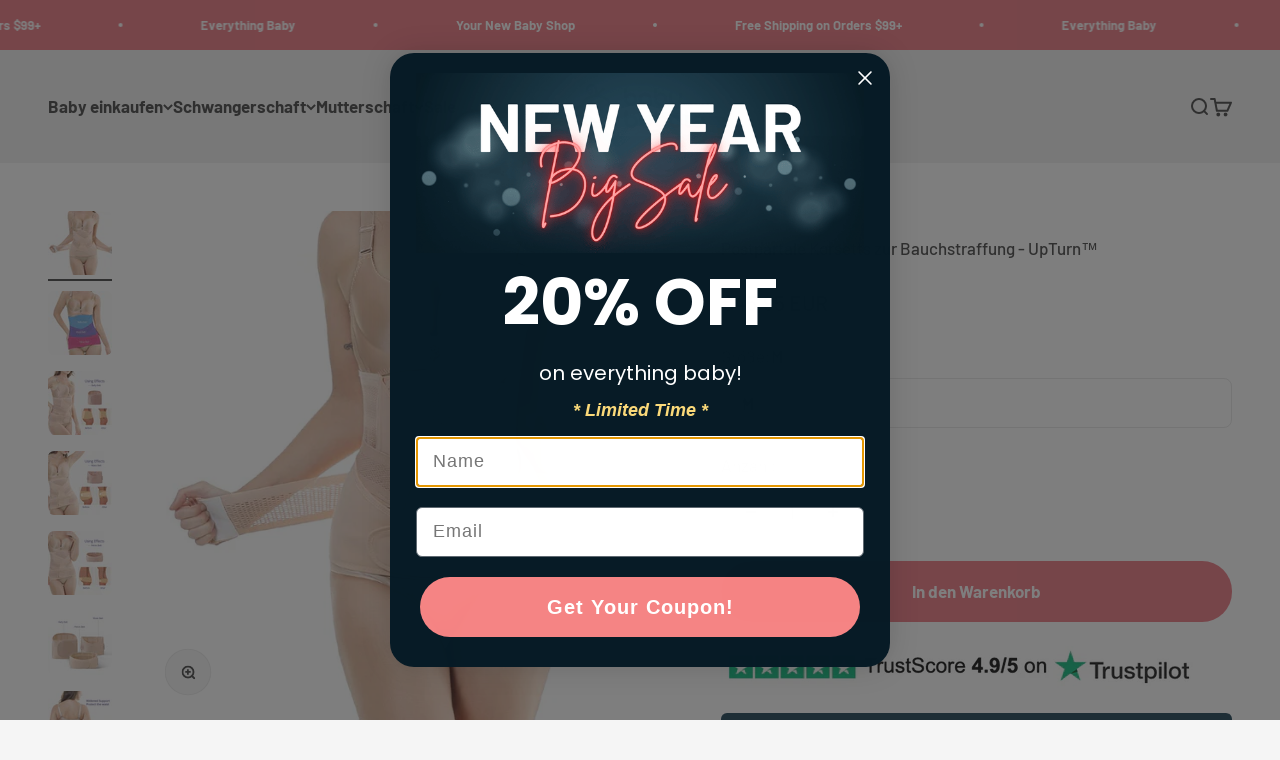

--- FILE ---
content_type: text/html; charset=utf-8
request_url: https://www.babybubblestore.com/de-de/products/postpartum-girdles-recovery-belly
body_size: 50143
content:
<!doctype html>

<html lang="de" dir="ltr">
  <head>
    <meta charset="utf-8">
    <meta name="viewport" content="width=device-width, initial-scale=1.0, height=device-height, minimum-scale=1.0, maximum-scale=1.0">
    <meta name="theme-color" content="#f0f0f0">

    <title>Postpartum Girdles Recovery Belly - UpTurn™ | M</title><meta name="description" content="Kaufen Sie Postpartale Mieder zur Bauchstraffung - UpTurn™ im Baby Bubble Store. 3 in 1 Postpartale Mieder zur Erholung nach der Geburt. Der Postpartale Bauchstützgürtel hilft, Ihren Bauch einzuziehen, was dazu beiträgt, Ihre Gebärmutter auf die Größe vor der Schwangerschaft zurückzuziehen, während er gleichzeitig andere Bereiche unterstützt, sich wieder in ihre Position vor der Schwangerschaft auszurichten. Er verhindert auch, dass das Bauchband beim Sitzen oder Bewegen hochrutscht, ist sehr angenehm und atmungsaktiv in der Anwendung und einfach zu reinigen. Dieser postpartale Körperformer-Gürtel für Frauen hilft Ihnen, Ihre Haltung zu verbessern. Dieser postpartale Erholungs-Bauchgürtel hilft, Verletzungen zu verringern, unterstützt die Kernmuskulatur des Darms und bringt die Gebärmutter schneller wieder in ihre ursprüngliche Größe zurück. Er lässt Sie auch sofort schlanker aussehen, steigert das Selbstbewusstsein und hilft Ihnen, sich nach der Geburt eines Kindes besser zu fühlen. Der Taillengürtel für Damen-Körperformung ist ein tolles Geschenk für Frauen direkt nach der Entbindung oder für alle, die eine Operation hatten, die zu schlaffer Haut und Rückenschmerzen geführt hat."><link rel="canonical" href="https://www.babybubblestore.com/de-de/products/postpartum-girdles-recovery-belly"><link rel="shortcut icon" href="//www.babybubblestore.com/cdn/shop/files/BigIcon22.png?v=1720949768&width=96">
      <link rel="apple-touch-icon" href="//www.babybubblestore.com/cdn/shop/files/BigIcon22.png?v=1720949768&width=180"><link rel="preconnect" href="https://cdn.shopify.com">
    <link rel="preconnect" href="https://fonts.shopifycdn.com" crossorigin>
    <link rel="dns-prefetch" href="https://productreviews.shopifycdn.com"><link rel="preload" href="//www.babybubblestore.com/cdn/fonts/barlow/barlow_n7.691d1d11f150e857dcbc1c10ef03d825bc378d81.woff2" as="font" type="font/woff2" crossorigin><link rel="preload" href="//www.babybubblestore.com/cdn/fonts/barlow/barlow_n5.a193a1990790eba0cc5cca569d23799830e90f07.woff2" as="font" type="font/woff2" crossorigin><meta property="og:type" content="product">
  <meta property="og:title" content="Postpartale Korsetts zur Bauchstraffung - UpTurn™">
  <meta property="product:price:amount" content="45,95">
  <meta property="product:price:currency" content="EUR">
  <meta property="product:availability" content="in stock"><meta property="og:image" content="http://www.babybubblestore.com/cdn/shop/files/postpartum-girdles-recovery-belly-upturn-baby-bubble-store-603469.jpg?v=1720411546&width=2048">
  <meta property="og:image:secure_url" content="https://www.babybubblestore.com/cdn/shop/files/postpartum-girdles-recovery-belly-upturn-baby-bubble-store-603469.jpg?v=1720411546&width=2048">
  <meta property="og:image:width" content="1000">
  <meta property="og:image:height" content="1000"><meta property="og:description" content="Kaufen Sie Postpartale Mieder zur Bauchstraffung - UpTurn™ im Baby Bubble Store. 3 in 1 Postpartale Mieder zur Erholung nach der Geburt. Der Postpartale Bauchstützgürtel hilft, Ihren Bauch einzuziehen, was dazu beiträgt, Ihre Gebärmutter auf die Größe vor der Schwangerschaft zurückzuziehen, während er gleichzeitig andere Bereiche unterstützt, sich wieder in ihre Position vor der Schwangerschaft auszurichten. Er verhindert auch, dass das Bauchband beim Sitzen oder Bewegen hochrutscht, ist sehr angenehm und atmungsaktiv in der Anwendung und einfach zu reinigen. Dieser postpartale Körperformer-Gürtel für Frauen hilft Ihnen, Ihre Haltung zu verbessern. Dieser postpartale Erholungs-Bauchgürtel hilft, Verletzungen zu verringern, unterstützt die Kernmuskulatur des Darms und bringt die Gebärmutter schneller wieder in ihre ursprüngliche Größe zurück. Er lässt Sie auch sofort schlanker aussehen, steigert das Selbstbewusstsein und hilft Ihnen, sich nach der Geburt eines Kindes besser zu fühlen. Der Taillengürtel für Damen-Körperformung ist ein tolles Geschenk für Frauen direkt nach der Entbindung oder für alle, die eine Operation hatten, die zu schlaffer Haut und Rückenschmerzen geführt hat."><meta property="og:url" content="https://www.babybubblestore.com/de-de/products/postpartum-girdles-recovery-belly">
<meta property="og:site_name" content="Baby Bubble"><meta name="twitter:card" content="summary"><meta name="twitter:title" content="Postpartale Korsetts zur Bauchstraffung - UpTurn™">
  <meta name="twitter:description" content="3-in-1 Postpartale Mieder zur Erholung nach der Geburt Der postpartale Bauchstützgürtel hilft, Ihren Bauch einzuziehen, was die Rückbildung der Gebärmutter auf die Größe vor der Schwangerschaft verbessert und gleichzeitig Ihre anderen Wege unterstützt, sich wieder in ihre Position vor der Schwangerschaft auszurichten. Er verhindert auch, dass das Bauchband beim Sitzen oder Gehen hochrutscht, ist sehr angenehm und atmungsaktiv zu tragen und einfach zu reinigen. Dieser postpartale Körperformer-Gürtel für Frauen hilft Ihnen, Ihre Haltung zu verbessern. Dieser Postpartale Erholungs-Bauchgurt hilft, Verletzungen zu verringern, unterstützt die Kern-Darmmuskulatur und bringt die Gebärmutter schneller auf ihre ursprüngliche Größe zurück. Er lässt Sie auch sofort schlanker aussehen, steigert das Selbstvertrauen und hilft Ihnen, sich nach der Geburt besser zu fühlen. Der Taillengürtel für Damen zur Körperformung ist ein tolles Geschenk für Frauen direkt nach der Entbindung oder für alle, die eine Operation hatten, die zu"><meta name="twitter:image" content="https://www.babybubblestore.com/cdn/shop/files/postpartum-girdles-recovery-belly-upturn-baby-bubble-store-603469.jpg?crop=center&height=1200&v=1720411546&width=1200">
  <meta name="twitter:image:alt" content="Postpartum Girdles Recovery Belly - UpTurn™ - Baby Bubble Store"><script async crossorigin fetchpriority="high" src="/cdn/shopifycloud/importmap-polyfill/es-modules-shim.2.4.0.js"></script>
<script type="application/ld+json">{"@context":"http:\/\/schema.org\/","@id":"\/de-de\/products\/postpartum-girdles-recovery-belly#product","@type":"ProductGroup","brand":{"@type":"Brand","name":"Baby Bubble Store"},"category":"MOM Postpartale Korsetts zur Erholung des Bauches - UpTurn™ BEST","description":"3-in-1 Postpartale Mieder zur Erholung nach der Geburt\nDer postpartale Bauchstützgürtel hilft, Ihren Bauch einzuziehen, was die Rückbildung der Gebärmutter auf die Größe vor der Schwangerschaft verbessert und gleichzeitig Ihre anderen Wege unterstützt, sich wieder in ihre Position vor der Schwangerschaft auszurichten. Er verhindert auch, dass das Bauchband beim Sitzen oder Gehen hochrutscht, ist sehr angenehm und atmungsaktiv zu tragen und einfach zu reinigen. Dieser postpartale Körperformer-Gürtel für Frauen hilft Ihnen, Ihre Haltung zu verbessern.  Dieser Postpartale Erholungs-Bauchgurt hilft, Verletzungen zu verringern, unterstützt die Kern-Darmmuskulatur und bringt die Gebärmutter schneller auf ihre ursprüngliche Größe zurück. Er lässt Sie auch sofort schlanker aussehen, steigert das Selbstvertrauen und hilft Ihnen, sich nach der Geburt besser zu fühlen. Der Taillengürtel für Damen zur Körperformung ist ein tolles Geschenk für Frauen direkt nach der Entbindung oder für alle, die eine Operation hatten, die zu schlaffer Haut und Rückenschmerzen führte.\n\n \n\n\n\n\n\nFunktionen\nHervorragende Unterstützung: Bauch-, Taillen- und Beckenstücke. Kann allein getragen werden (leichteste Unterstützung) oder alle zusammen (maximale Unterstützung).\nMedizinische Kompression: Zwingt die Bauchmuskeln und inneren Organe von Force, \"neu zu starten\" und perfekt zusammenzuarbeiten.\n78 % schnellere Erholung Entlastet geschwollene Bereiche, hilft der Gebärmutter, sich zurückzubilden, und unterstützt die postnatale Heilung.\nWirklich bequem: Dehnbares Material, das Ihnen Atmen und Bewegen in Komfort ermöglicht. Niesen und Husten ohne Schmerzen.\n„Undercover“  Design: Fast unsichtbar unter der Kleidung. Einfaches An- und Ausziehen ohne zusätzliche Hilfe.\nDoppelfunktion als vollständige Silhouettenkorrektur: Hält unschöne Wölbungen zurück. Dies verhindert die Entstehung von Schwangerschaftsstreifen.\nKein Rückenschmerz: Stimuliert tiefe Beckenkontraktionen, die Rückenschmerzen beenden, und bietet erheblichen Halt beim Stillen.\nBauchgurt: Verkleinert den Bauch und die Bauchmitte wieder halbwegs auf Normalmaß. Empfohlen für 1-7 Tage nach der Geburt oder einem Kaiserschnitt.\nTaillengurt: Glättet den gesamten Mittelteil. Lindert Rückenschmerzen. Empfohlen für 1-6 Wochen nach der Geburt oder einem Kaiserschnitt.\nBeckengurt: Beschleunigt Beckenkontraktionen, setzt neu an und stellt optimale Muskel- und Organfunktionen wieder her. Empfohlen für 7-42 Wochen nach der Geburt oder einem Kaiserschnitt.\n\nVorteile der UpTurn™ 3 in 1 Postpartum Girdles Recovery Belly\n\n\n\nPFörderung der Erholung nach der Geburt\n\n\n\n\nEFörderung der Durchblutung\n\n\n\n\nIchVerbesserung von Haltung und Beweglichkeit\n\n\n\n\nRReduzierung von Rückenschmerzen\n\n\n\n\nStabilisierung Ihr Beckenboden\n\n\n\n\nPBietet wichtige Unterstützung für Ihre Bauchmuskeln, um die Heilung zu fördern oder Workouts angenehmer zu machen\n\n\n\nReduzierung von Schwellungen und Flüssigkeitsansammlungen\n\n\n \n\n\n\n\n \n\n","hasVariant":[{"@id":"\/de-de\/products\/postpartum-girdles-recovery-belly?variant=19931597471873#variant","@type":"Product","image":"https:\/\/www.babybubblestore.com\/cdn\/shop\/files\/postpartum-girdles-recovery-belly-upturn-baby-bubble-store-603469.jpg?v=1720411546\u0026width=1920","name":"Postpartale Korsetts zur Bauchstraffung - UpTurn™ - M","offers":{"@id":"\/de-de\/products\/postpartum-girdles-recovery-belly?variant=19931597471873#offer","@type":"Offer","availability":"http:\/\/schema.org\/InStock","price":"45.95","priceCurrency":"EUR","url":"https:\/\/www.babybubblestore.com\/de-de\/products\/postpartum-girdles-recovery-belly?variant=19931597471873"},"sku":"200007763:201336100;14:56964930#M"},{"@id":"\/de-de\/products\/postpartum-girdles-recovery-belly?variant=19931597602945#variant","@type":"Product","image":"https:\/\/www.babybubblestore.com\/cdn\/shop\/files\/postpartum-girdles-recovery-belly-upturn-baby-bubble-store-603469.jpg?v=1720411546\u0026width=1920","name":"Postpartale Korsetts zur Bauchstraffung - UpTurn™ - L","offers":{"@id":"\/de-de\/products\/postpartum-girdles-recovery-belly?variant=19931597602945#offer","@type":"Offer","availability":"http:\/\/schema.org\/InStock","price":"45.95","priceCurrency":"EUR","url":"https:\/\/www.babybubblestore.com\/de-de\/products\/postpartum-girdles-recovery-belly?variant=19931597602945"},"sku":"200007763:201336100;14:57000035#L"},{"@id":"\/de-de\/products\/postpartum-girdles-recovery-belly?variant=19931597734017#variant","@type":"Product","image":"https:\/\/www.babybubblestore.com\/cdn\/shop\/files\/postpartum-girdles-recovery-belly-upturn-baby-bubble-store-603469.jpg?v=1720411546\u0026width=1920","name":"Postpartale Korsetts zur Bauchstraffung - UpTurn™ - XL","offers":{"@id":"\/de-de\/products\/postpartum-girdles-recovery-belly?variant=19931597734017#offer","@type":"Offer","availability":"http:\/\/schema.org\/InStock","price":"45.95","priceCurrency":"EUR","url":"https:\/\/www.babybubblestore.com\/de-de\/products\/postpartum-girdles-recovery-belly?variant=19931597734017"},"sku":"200007763:201336100;14:57086108#XL"},{"@id":"\/de-de\/products\/postpartum-girdles-recovery-belly?variant=19931597865089#variant","@type":"Product","image":"https:\/\/www.babybubblestore.com\/cdn\/shop\/files\/postpartum-girdles-recovery-belly-upturn-baby-bubble-store-603469.jpg?v=1720411546\u0026width=1920","name":"Postpartale Korsetts zur Bauchstraffung - UpTurn™ - XXL","offers":{"@id":"\/de-de\/products\/postpartum-girdles-recovery-belly?variant=19931597865089#offer","@type":"Offer","availability":"http:\/\/schema.org\/InStock","price":"45.95","priceCurrency":"EUR","url":"https:\/\/www.babybubblestore.com\/de-de\/products\/postpartum-girdles-recovery-belly?variant=19931597865089"},"sku":"200007763:201336100;14:57085267#XXL"},{"@id":"\/de-de\/products\/postpartum-girdles-recovery-belly?variant=19931597996161#variant","@type":"Product","image":"https:\/\/www.babybubblestore.com\/cdn\/shop\/files\/postpartum-girdles-recovery-belly-upturn-baby-bubble-store-603469.jpg?v=1720411546\u0026width=1920","name":"Postpartale Korsetts zur Bauchstraffung - UpTurn™ - 3XL","offers":{"@id":"\/de-de\/products\/postpartum-girdles-recovery-belly?variant=19931597996161#offer","@type":"Offer","availability":"http:\/\/schema.org\/InStock","price":"45.95","priceCurrency":"EUR","url":"https:\/\/www.babybubblestore.com\/de-de\/products\/postpartum-girdles-recovery-belly?variant=19931597996161"},"sku":"200007763:201336100;14:57036539#3XL"},{"@id":"\/de-de\/products\/postpartum-girdles-recovery-belly?variant=19931598127233#variant","@type":"Product","image":"https:\/\/www.babybubblestore.com\/cdn\/shop\/files\/postpartum-girdles-recovery-belly-upturn-baby-bubble-store-603469.jpg?v=1720411546\u0026width=1920","name":"Postpartale Korsetts zur Bauchstraffung - UpTurn™ - 4XL","offers":{"@id":"\/de-de\/products\/postpartum-girdles-recovery-belly?variant=19931598127233#offer","@type":"Offer","availability":"http:\/\/schema.org\/InStock","price":"45.95","priceCurrency":"EUR","url":"https:\/\/www.babybubblestore.com\/de-de\/products\/postpartum-girdles-recovery-belly?variant=19931598127233"},"sku":"200007763:201336100;14:57037163#4XL"}],"name":"Postpartale Korsetts zur Bauchstraffung - UpTurn™","productGroupID":"2221891813505","url":"https:\/\/www.babybubblestore.com\/de-de\/products\/postpartum-girdles-recovery-belly"}</script><script type="application/ld+json">
  {
    "@context": "https://schema.org",
    "@type": "BreadcrumbList",
    "itemListElement": [{
        "@type": "ListItem",
        "position": 1,
        "name": "Home",
        "item": "https://www.babybubblestore.com"
      },{
            "@type": "ListItem",
            "position": 2,
            "name": "Postpartale Korsetts zur Bauchstraffung - UpTurn™",
            "item": "https://www.babybubblestore.com/de-de/products/postpartum-girdles-recovery-belly"
          }]
  }
</script><style>/* Typography (heading) */
  @font-face {
  font-family: Barlow;
  font-weight: 700;
  font-style: normal;
  font-display: fallback;
  src: url("//www.babybubblestore.com/cdn/fonts/barlow/barlow_n7.691d1d11f150e857dcbc1c10ef03d825bc378d81.woff2") format("woff2"),
       url("//www.babybubblestore.com/cdn/fonts/barlow/barlow_n7.4fdbb1cb7da0e2c2f88492243ffa2b4f91924840.woff") format("woff");
}

@font-face {
  font-family: Barlow;
  font-weight: 700;
  font-style: italic;
  font-display: fallback;
  src: url("//www.babybubblestore.com/cdn/fonts/barlow/barlow_i7.50e19d6cc2ba5146fa437a5a7443c76d5d730103.woff2") format("woff2"),
       url("//www.babybubblestore.com/cdn/fonts/barlow/barlow_i7.47e9f98f1b094d912e6fd631cc3fe93d9f40964f.woff") format("woff");
}

/* Typography (body) */
  @font-face {
  font-family: Barlow;
  font-weight: 500;
  font-style: normal;
  font-display: fallback;
  src: url("//www.babybubblestore.com/cdn/fonts/barlow/barlow_n5.a193a1990790eba0cc5cca569d23799830e90f07.woff2") format("woff2"),
       url("//www.babybubblestore.com/cdn/fonts/barlow/barlow_n5.ae31c82169b1dc0715609b8cc6a610b917808358.woff") format("woff");
}

@font-face {
  font-family: Barlow;
  font-weight: 500;
  font-style: italic;
  font-display: fallback;
  src: url("//www.babybubblestore.com/cdn/fonts/barlow/barlow_i5.714d58286997b65cd479af615cfa9bb0a117a573.woff2") format("woff2"),
       url("//www.babybubblestore.com/cdn/fonts/barlow/barlow_i5.0120f77e6447d3b5df4bbec8ad8c2d029d87fb21.woff") format("woff");
}

@font-face {
  font-family: Barlow;
  font-weight: 700;
  font-style: normal;
  font-display: fallback;
  src: url("//www.babybubblestore.com/cdn/fonts/barlow/barlow_n7.691d1d11f150e857dcbc1c10ef03d825bc378d81.woff2") format("woff2"),
       url("//www.babybubblestore.com/cdn/fonts/barlow/barlow_n7.4fdbb1cb7da0e2c2f88492243ffa2b4f91924840.woff") format("woff");
}

@font-face {
  font-family: Barlow;
  font-weight: 700;
  font-style: italic;
  font-display: fallback;
  src: url("//www.babybubblestore.com/cdn/fonts/barlow/barlow_i7.50e19d6cc2ba5146fa437a5a7443c76d5d730103.woff2") format("woff2"),
       url("//www.babybubblestore.com/cdn/fonts/barlow/barlow_i7.47e9f98f1b094d912e6fd631cc3fe93d9f40964f.woff") format("woff");
}

:root {
    /**
     * ---------------------------------------------------------------------
     * SPACING VARIABLES
     *
     * We are using a spacing inspired from frameworks like Tailwind CSS.
     * ---------------------------------------------------------------------
     */
    --spacing-0-5: 0.125rem; /* 2px */
    --spacing-1: 0.25rem; /* 4px */
    --spacing-1-5: 0.375rem; /* 6px */
    --spacing-2: 0.5rem; /* 8px */
    --spacing-2-5: 0.625rem; /* 10px */
    --spacing-3: 0.75rem; /* 12px */
    --spacing-3-5: 0.875rem; /* 14px */
    --spacing-4: 1rem; /* 16px */
    --spacing-4-5: 1.125rem; /* 18px */
    --spacing-5: 1.25rem; /* 20px */
    --spacing-5-5: 1.375rem; /* 22px */
    --spacing-6: 1.5rem; /* 24px */
    --spacing-6-5: 1.625rem; /* 26px */
    --spacing-7: 1.75rem; /* 28px */
    --spacing-7-5: 1.875rem; /* 30px */
    --spacing-8: 2rem; /* 32px */
    --spacing-8-5: 2.125rem; /* 34px */
    --spacing-9: 2.25rem; /* 36px */
    --spacing-9-5: 2.375rem; /* 38px */
    --spacing-10: 2.5rem; /* 40px */
    --spacing-11: 2.75rem; /* 44px */
    --spacing-12: 3rem; /* 48px */
    --spacing-14: 3.5rem; /* 56px */
    --spacing-16: 4rem; /* 64px */
    --spacing-18: 4.5rem; /* 72px */
    --spacing-20: 5rem; /* 80px */
    --spacing-24: 6rem; /* 96px */
    --spacing-28: 7rem; /* 112px */
    --spacing-32: 8rem; /* 128px */
    --spacing-36: 9rem; /* 144px */
    --spacing-40: 10rem; /* 160px */
    --spacing-44: 11rem; /* 176px */
    --spacing-48: 12rem; /* 192px */
    --spacing-52: 13rem; /* 208px */
    --spacing-56: 14rem; /* 224px */
    --spacing-60: 15rem; /* 240px */
    --spacing-64: 16rem; /* 256px */
    --spacing-72: 18rem; /* 288px */
    --spacing-80: 20rem; /* 320px */
    --spacing-96: 24rem; /* 384px */

    /* Container */
    --container-max-width: 1600px;
    --container-narrow-max-width: 1350px;
    --container-gutter: var(--spacing-5);
    --section-outer-spacing-block: var(--spacing-12);
    --section-inner-max-spacing-block: var(--spacing-10);
    --section-inner-spacing-inline: var(--container-gutter);
    --section-stack-spacing-block: var(--spacing-8);

    /* Grid gutter */
    --grid-gutter: var(--spacing-5);

    /* Product list settings */
    --product-list-row-gap: var(--spacing-8);
    --product-list-column-gap: var(--grid-gutter);

    /* Form settings */
    --input-gap: var(--spacing-2);
    --input-height: 2.625rem;
    --input-padding-inline: var(--spacing-4);

    /* Other sizes */
    --sticky-area-height: calc(var(--sticky-announcement-bar-enabled, 0) * var(--announcement-bar-height, 0px) + var(--sticky-header-enabled, 0) * var(--header-height, 0px));

    /* RTL support */
    --transform-logical-flip: 1;
    --transform-origin-start: left;
    --transform-origin-end: right;

    /**
     * ---------------------------------------------------------------------
     * TYPOGRAPHY
     * ---------------------------------------------------------------------
     */

    /* Font properties */
    --heading-font-family: Barlow, sans-serif;
    --heading-font-weight: 700;
    --heading-font-style: normal;
    --heading-text-transform: normal;
    --heading-letter-spacing: -0.01em;
    --text-font-family: Barlow, sans-serif;
    --text-font-weight: 500;
    --text-font-style: normal;
    --text-letter-spacing: 0.0em;

    /* Font sizes */
    --text-h0: 3rem;
    --text-h1: 2.5rem;
    --text-h2: 2rem;
    --text-h3: 1.5rem;
    --text-h4: 1.375rem;
    --text-h5: 1.125rem;
    --text-h6: 1rem;
    --text-xs: 1.0rem;
    --text-sm: 1.0625rem;
    --text-base: 1.1875rem;
    --text-lg: 1.4375rem;

    /**
     * ---------------------------------------------------------------------
     * COLORS
     * ---------------------------------------------------------------------
     */

    /* Color settings */--accent: 237 114 125;
    --text-primary: 60 60 60;
    --background-primary: 245 245 245;
    --dialog-background: 255 255 255;
    --border-color: var(--text-color, var(--text-primary)) / 0.12;

    /* Button colors */
    --button-background-primary: 237 114 125;
    --button-text-primary: 255 255 255;
    --button-background-secondary: 160 196 214;
    --button-text-secondary: 26 26 26;

    /* Status colors */
    --success-background: 224 244 232;
    --success-text: 0 163 65;
    --warning-background: 255 246 233;
    --warning-text: 255 183 74;
    --error-background: 254 231 231;
    --error-text: 248 58 58;

    /* Product colors */
    --on-sale-text: 248 58 58;
    --on-sale-badge-background: 248 58 58;
    --on-sale-badge-text: 255 255 255;
    --sold-out-badge-background: 0 0 0;
    --sold-out-badge-text: 255 255 255;
    --primary-badge-background: 128 60 238;
    --primary-badge-text: 255 255 255;
    --star-color: 36 201 142;
    --product-card-background: 255 255 255;
    --product-card-text: 26 26 26;

    /* Header colors */
    --header-background: 240 240 240;
    --header-text: 60 60 60;

    /* Footer colors */
    --footer-background: 215 233 239;
    --footer-text: 60 60 60;

    /* Rounded variables (used for border radius) */
    --rounded-xs: 0.25rem;
    --rounded-sm: 0.375rem;
    --rounded: 0.75rem;
    --rounded-lg: 1.5rem;
    --rounded-full: 9999px;

    --rounded-button: 3.75rem;
    --rounded-input: 0.5rem;

    /* Box shadow */
    --shadow-sm: 0 2px 8px rgb(var(--text-primary) / 0.1);
    --shadow: 0 5px 15px rgb(var(--text-primary) / 0.1);
    --shadow-md: 0 5px 30px rgb(var(--text-primary) / 0.1);
    --shadow-block: 0px 18px 50px rgb(var(--text-primary) / 0.1);

    /**
     * ---------------------------------------------------------------------
     * OTHER
     * ---------------------------------------------------------------------
     */

    --stagger-products-reveal-opacity: 0;
    --cursor-close-svg-url: url(//www.babybubblestore.com/cdn/shop/t/65/assets/cursor-close.svg?v=147174565022153725511761700812);
    --cursor-zoom-in-svg-url: url(//www.babybubblestore.com/cdn/shop/t/65/assets/cursor-zoom-in.svg?v=154953035094101115921761700873);
    --cursor-zoom-out-svg-url: url(//www.babybubblestore.com/cdn/shop/t/65/assets/cursor-zoom-out.svg?v=16155520337305705181761700812);
    --checkmark-svg-url: url(//www.babybubblestore.com/cdn/shop/t/65/assets/checkmark.svg?v=77552481021870063511761700812);
  }

  [dir="rtl"]:root {
    /* RTL support */
    --transform-logical-flip: -1;
    --transform-origin-start: right;
    --transform-origin-end: left;
  }

  @media screen and (min-width: 700px) {
    :root {
      /* Typography (font size) */
      --text-h0: 4rem;
      --text-h1: 3rem;
      --text-h2: 2.5rem;
      --text-h3: 2rem;
      --text-h4: 1.625rem;
      --text-h5: 1.25rem;
      --text-h6: 1.125rem;

      --text-xs: 0.8125rem;
      --text-sm: 0.9375rem;
      --text-base: 1.0625rem;
      --text-lg: 1.3125rem;

      /* Spacing */
      --container-gutter: 2rem;
      --section-outer-spacing-block: var(--spacing-16);
      --section-inner-max-spacing-block: var(--spacing-12);
      --section-inner-spacing-inline: var(--spacing-12);
      --section-stack-spacing-block: var(--spacing-12);

      /* Grid gutter */
      --grid-gutter: var(--spacing-6);

      /* Product list settings */
      --product-list-row-gap: var(--spacing-12);

      /* Form settings */
      --input-gap: 1rem;
      --input-height: 3.125rem;
      --input-padding-inline: var(--spacing-5);
    }
  }

  @media screen and (min-width: 1000px) {
    :root {
      /* Spacing settings */
      --container-gutter: var(--spacing-12);
      --section-outer-spacing-block: var(--spacing-18);
      --section-inner-max-spacing-block: var(--spacing-16);
      --section-inner-spacing-inline: var(--spacing-16);
      --section-stack-spacing-block: var(--spacing-12);
    }
  }

  @media screen and (min-width: 1150px) {
    :root {
      /* Spacing settings */
      --container-gutter: var(--spacing-12);
      --section-outer-spacing-block: var(--spacing-20);
      --section-inner-max-spacing-block: var(--spacing-16);
      --section-inner-spacing-inline: var(--spacing-16);
      --section-stack-spacing-block: var(--spacing-12);
    }
  }

  @media screen and (min-width: 1400px) {
    :root {
      /* Typography (font size) */
      --text-h0: 5rem;
      --text-h1: 3.75rem;
      --text-h2: 3rem;
      --text-h3: 2.25rem;
      --text-h4: 2rem;
      --text-h5: 1.5rem;
      --text-h6: 1.25rem;

      --section-outer-spacing-block: var(--spacing-24);
      --section-inner-max-spacing-block: var(--spacing-18);
      --section-inner-spacing-inline: var(--spacing-18);
    }
  }

  @media screen and (min-width: 1600px) {
    :root {
      --section-outer-spacing-block: var(--spacing-24);
      --section-inner-max-spacing-block: var(--spacing-20);
      --section-inner-spacing-inline: var(--spacing-20);
    }
  }

  /**
   * ---------------------------------------------------------------------
   * LIQUID DEPENDANT CSS
   *
   * Our main CSS is Liquid free, but some very specific features depend on
   * theme settings, so we have them here
   * ---------------------------------------------------------------------
   */@media screen and (pointer: fine) {
        .button:not([disabled]):hover, .btn:not([disabled]):hover, .shopify-payment-button__button--unbranded:not([disabled]):hover {
          --button-background-opacity: 0.85;
        }

        .button--subdued:not([disabled]):hover {
          --button-background: var(--text-color) / .05 !important;
        }
      }</style><script>
  // This allows to expose several variables to the global scope, to be used in scripts
  window.themeVariables = {
    settings: {
      showPageTransition: null,
      staggerProductsApparition: true,
      reduceDrawerAnimation: true,
      reduceMenuAnimation: false,
      headingApparition: "split_fade",
      pageType: "product",
      moneyFormat: "€{{amount_with_comma_separator}}",
      moneyWithCurrencyFormat: "€{{amount_with_comma_separator}} EUR",
      currencyCodeEnabled: true,
      cartType: "drawer",
      showDiscount: true,
      discountMode: "saving",
      pageBackground: "#f5f5f5",
      textColor: "#3c3c3c"
    },

    strings: {
      accessibilityClose: "Schließen",
      accessibilityNext: "Vor",
      accessibilityPrevious: "Zurück",
      closeGallery: "Galerie schließen",
      zoomGallery: "Bild vergrößern",
      errorGallery: "Bild kann nicht geladen werden",
      searchNoResults: "Keine Treffer",
      addOrderNote: "Bestellhinweis hinzufügen",
      editOrderNote: "Bestellhinweis bearbeiten",
      shippingEstimatorNoResults: "Tut uns leid, aber wir verschicken leider nicht an deine Adresse.",
      shippingEstimatorOneResult: "Für deine Adresse gibt es einen Versandtarif:",
      shippingEstimatorMultipleResults: "Für deine Adresse gibt es mehrere Versandtarife:",
      shippingEstimatorError: "Beim Berechnen der Versandkosten ist ein Fehler aufgetreten:"
    },

    breakpoints: {
      'sm': 'screen and (min-width: 700px)',
      'md': 'screen and (min-width: 1000px)',
      'lg': 'screen and (min-width: 1150px)',
      'xl': 'screen and (min-width: 1400px)',

      'sm-max': 'screen and (max-width: 699px)',
      'md-max': 'screen and (max-width: 999px)',
      'lg-max': 'screen and (max-width: 1149px)',
      'xl-max': 'screen and (max-width: 1399px)'
    }
  };

  // For detecting native share
  document.documentElement.classList.add(`native-share--${navigator.share ? 'enabled' : 'disabled'}`);// We save the product ID in local storage to be eventually used for recently viewed section
    try {
      const recentlyViewedProducts = new Set(JSON.parse(localStorage.getItem('theme:recently-viewed-products') || '[]'));

      recentlyViewedProducts.delete(2221891813505); // Delete first to re-move the product
      recentlyViewedProducts.add(2221891813505);

      localStorage.setItem('theme:recently-viewed-products', JSON.stringify(Array.from(recentlyViewedProducts.values()).reverse()));
    } catch (e) {
      // Safari in private mode does not allow setting item, we silently fail
    }</script><script type="importmap">{
        "imports": {
          "vendor": "//www.babybubblestore.com/cdn/shop/t/65/assets/vendor.min.js?v=166563502121812900551761700802",
          "theme": "//www.babybubblestore.com/cdn/shop/t/65/assets/theme.js?v=63782355822096238611761700802",
          "photoswipe": "//www.babybubblestore.com/cdn/shop/t/65/assets/photoswipe.min.js?v=13374349288281597431761700802"
        }
      }
    </script>

    <script type="module" src="//www.babybubblestore.com/cdn/shop/t/65/assets/vendor.min.js?v=166563502121812900551761700802"></script>
    <script type="module" src="//www.babybubblestore.com/cdn/shop/t/65/assets/theme.js?v=63782355822096238611761700802"></script>

    <script>window.performance && window.performance.mark && window.performance.mark('shopify.content_for_header.start');</script><meta id="shopify-digital-wallet" name="shopify-digital-wallet" content="/4486332545/digital_wallets/dialog">
<meta name="shopify-checkout-api-token" content="1642f9ccc9a0d01d6e43877e775e1b67">
<meta id="in-context-paypal-metadata" data-shop-id="4486332545" data-venmo-supported="false" data-environment="production" data-locale="de_DE" data-paypal-v4="true" data-currency="EUR">
<link rel="alternate" hreflang="x-default" href="https://www.babybubblestore.com/products/postpartum-girdles-recovery-belly">
<link rel="alternate" hreflang="en" href="https://www.babybubblestore.com/products/postpartum-girdles-recovery-belly">
<link rel="alternate" hreflang="en-SG" href="https://www.babybubblestore.com/en-sg/products/postpartum-girdles-recovery-belly">
<link rel="alternate" hreflang="en-IE" href="https://www.babybubblestore.com/en-ie/products/postpartum-girdles-recovery-belly">
<link rel="alternate" hreflang="en-JP" href="https://www.babybubblestore.com/en-jp/products/postpartum-girdles-recovery-belly">
<link rel="alternate" hreflang="it-IT" href="https://www.babybubblestore.com/it-it/products/postpartum-girdles-recovery-belly">
<link rel="alternate" hreflang="en-IT" href="https://www.babybubblestore.com/en-it/products/postpartum-girdles-recovery-belly">
<link rel="alternate" hreflang="fr-FR" href="https://www.babybubblestore.com/fr-fr/products/postpartum-girdles-recovery-belly">
<link rel="alternate" hreflang="en-FR" href="https://www.babybubblestore.com/en-fr/products/postpartum-girdles-recovery-belly">
<link rel="alternate" hreflang="de-DE" href="https://www.babybubblestore.com/de-de/products/postpartum-girdles-recovery-belly">
<link rel="alternate" hreflang="en-DE" href="https://www.babybubblestore.com/en-de/products/postpartum-girdles-recovery-belly">
<link rel="alternate" hreflang="fr-BE" href="https://www.babybubblestore.com/fr-be/products/postpartum-girdles-recovery-belly">
<link rel="alternate" hreflang="en-BE" href="https://www.babybubblestore.com/en-be/products/postpartum-girdles-recovery-belly">
<link rel="alternate" hreflang="nl-NL" href="https://www.babybubblestore.com/nl-nl/products/postpartum-girdles-recovery-belly">
<link rel="alternate" hreflang="en-NL" href="https://www.babybubblestore.com/en-nl/products/postpartum-girdles-recovery-belly">
<link rel="alternate" hreflang="en-ES" href="https://www.babybubblestore.com/en-es/products/postpartum-girdles-recovery-belly">
<link rel="alternate" hreflang="es-ES" href="https://www.babybubblestore.com/es-es/products/postpartum-girdles-recovery-belly">
<link rel="alternate" hreflang="sv-SE" href="https://www.babybubblestore.com/sv-se/products/postpartum-girdles-recovery-belly">
<link rel="alternate" hreflang="en-SE" href="https://www.babybubblestore.com/en-se/products/postpartum-girdles-recovery-belly">
<link rel="alternate" hreflang="en-MX" href="https://www.babybubblestore.com/en-mx/products/postpartum-girdles-recovery-belly">
<link rel="alternate" hreflang="en-CH" href="https://www.babybubblestore.com/en-ch/products/postpartum-girdles-recovery-belly">
<link rel="alternate" hreflang="de-CH" href="https://www.babybubblestore.com/de-ch/products/postpartum-girdles-recovery-belly">
<link rel="alternate" hreflang="fr-CH" href="https://www.babybubblestore.com/fr-ch/products/postpartum-girdles-recovery-belly">
<link rel="alternate" hreflang="fi-FI" href="https://www.babybubblestore.com/fi-fi/products/postpartum-girdles-recovery-belly">
<link rel="alternate" hreflang="en-FI" href="https://www.babybubblestore.com/en-fi/products/postpartum-girdles-recovery-belly">
<link rel="alternate" hreflang="da-DK" href="https://www.babybubblestore.com/da-dk/products/postpartum-girdles-recovery-belly">
<link rel="alternate" hreflang="en-DK" href="https://www.babybubblestore.com/en-dk/products/postpartum-girdles-recovery-belly">
<link rel="alternate" hreflang="no-NO" href="https://www.babybubblestore.com/no-no/products/postpartum-girdles-recovery-belly">
<link rel="alternate" hreflang="en-NO" href="https://www.babybubblestore.com/en-no/products/postpartum-girdles-recovery-belly">
<link rel="alternate" hreflang="en-AR" href="https://www.babybubblestore.com/en-ar/products/postpartum-girdles-recovery-belly">
<link rel="alternate" hreflang="en-CL" href="https://www.babybubblestore.com/en-cl/products/postpartum-girdles-recovery-belly">
<link rel="alternate" hreflang="en-CO" href="https://www.babybubblestore.com/en-co/products/postpartum-girdles-recovery-belly">
<link rel="alternate" hreflang="en-AE" href="https://www.babybubblestore.com/en-ae/products/postpartum-girdles-recovery-belly">
<link rel="alternate" hreflang="de-AT" href="https://www.babybubblestore.com/de-at/products/postpartum-girdles-recovery-belly">
<link rel="alternate" hreflang="en-AT" href="https://www.babybubblestore.com/en-at/products/postpartum-girdles-recovery-belly">
<link rel="alternate" hreflang="en-CA" href="https://www.babybubblestore.com/en-ca/products/postpartum-girdles-recovery-belly">
<link rel="alternate" type="application/json+oembed" href="https://www.babybubblestore.com/de-de/products/postpartum-girdles-recovery-belly.oembed">
<script async="async" src="/checkouts/internal/preloads.js?locale=de-DE"></script>
<link rel="preconnect" href="https://shop.app" crossorigin="anonymous">
<script async="async" src="https://shop.app/checkouts/internal/preloads.js?locale=de-DE&shop_id=4486332545" crossorigin="anonymous"></script>
<script id="apple-pay-shop-capabilities" type="application/json">{"shopId":4486332545,"countryCode":"AU","currencyCode":"EUR","merchantCapabilities":["supports3DS"],"merchantId":"gid:\/\/shopify\/Shop\/4486332545","merchantName":"Baby Bubble","requiredBillingContactFields":["postalAddress","email","phone"],"requiredShippingContactFields":["postalAddress","email","phone"],"shippingType":"shipping","supportedNetworks":["visa","masterCard","amex","jcb"],"total":{"type":"pending","label":"Baby Bubble","amount":"1.00"},"shopifyPaymentsEnabled":true,"supportsSubscriptions":true}</script>
<script id="shopify-features" type="application/json">{"accessToken":"1642f9ccc9a0d01d6e43877e775e1b67","betas":["rich-media-storefront-analytics"],"domain":"www.babybubblestore.com","predictiveSearch":true,"shopId":4486332545,"locale":"de"}</script>
<script>var Shopify = Shopify || {};
Shopify.shop = "baby-bubble-online-store.myshopify.com";
Shopify.locale = "de";
Shopify.currency = {"active":"EUR","rate":"0.58767198"};
Shopify.country = "DE";
Shopify.theme = {"name":"Baby Bubble Theme - New","id":127760236673,"schema_name":"Impact","schema_version":"6.11.2","theme_store_id":1190,"role":"main"};
Shopify.theme.handle = "null";
Shopify.theme.style = {"id":null,"handle":null};
Shopify.cdnHost = "www.babybubblestore.com/cdn";
Shopify.routes = Shopify.routes || {};
Shopify.routes.root = "/de-de/";</script>
<script type="module">!function(o){(o.Shopify=o.Shopify||{}).modules=!0}(window);</script>
<script>!function(o){function n(){var o=[];function n(){o.push(Array.prototype.slice.apply(arguments))}return n.q=o,n}var t=o.Shopify=o.Shopify||{};t.loadFeatures=n(),t.autoloadFeatures=n()}(window);</script>
<script>
  window.ShopifyPay = window.ShopifyPay || {};
  window.ShopifyPay.apiHost = "shop.app\/pay";
  window.ShopifyPay.redirectState = null;
</script>
<script id="shop-js-analytics" type="application/json">{"pageType":"product"}</script>
<script defer="defer" async type="module" src="//www.babybubblestore.com/cdn/shopifycloud/shop-js/modules/v2/client.init-shop-cart-sync_HUjMWWU5.de.esm.js"></script>
<script defer="defer" async type="module" src="//www.babybubblestore.com/cdn/shopifycloud/shop-js/modules/v2/chunk.common_QpfDqRK1.esm.js"></script>
<script type="module">
  await import("//www.babybubblestore.com/cdn/shopifycloud/shop-js/modules/v2/client.init-shop-cart-sync_HUjMWWU5.de.esm.js");
await import("//www.babybubblestore.com/cdn/shopifycloud/shop-js/modules/v2/chunk.common_QpfDqRK1.esm.js");

  window.Shopify.SignInWithShop?.initShopCartSync?.({"fedCMEnabled":true,"windoidEnabled":true});

</script>
<script>
  window.Shopify = window.Shopify || {};
  if (!window.Shopify.featureAssets) window.Shopify.featureAssets = {};
  window.Shopify.featureAssets['shop-js'] = {"shop-cart-sync":["modules/v2/client.shop-cart-sync_ByUgVWtJ.de.esm.js","modules/v2/chunk.common_QpfDqRK1.esm.js"],"init-fed-cm":["modules/v2/client.init-fed-cm_CVqhkk-1.de.esm.js","modules/v2/chunk.common_QpfDqRK1.esm.js"],"shop-button":["modules/v2/client.shop-button_B0pFlqys.de.esm.js","modules/v2/chunk.common_QpfDqRK1.esm.js"],"shop-cash-offers":["modules/v2/client.shop-cash-offers_CaaeZ5wd.de.esm.js","modules/v2/chunk.common_QpfDqRK1.esm.js","modules/v2/chunk.modal_CS8dP9kO.esm.js"],"init-windoid":["modules/v2/client.init-windoid_B-gyVqfY.de.esm.js","modules/v2/chunk.common_QpfDqRK1.esm.js"],"shop-toast-manager":["modules/v2/client.shop-toast-manager_DgTeluS3.de.esm.js","modules/v2/chunk.common_QpfDqRK1.esm.js"],"init-shop-email-lookup-coordinator":["modules/v2/client.init-shop-email-lookup-coordinator_C5I212n4.de.esm.js","modules/v2/chunk.common_QpfDqRK1.esm.js"],"init-shop-cart-sync":["modules/v2/client.init-shop-cart-sync_HUjMWWU5.de.esm.js","modules/v2/chunk.common_QpfDqRK1.esm.js"],"avatar":["modules/v2/client.avatar_BTnouDA3.de.esm.js"],"pay-button":["modules/v2/client.pay-button_CJaF-UDc.de.esm.js","modules/v2/chunk.common_QpfDqRK1.esm.js"],"init-customer-accounts":["modules/v2/client.init-customer-accounts_BI_wUvuR.de.esm.js","modules/v2/client.shop-login-button_DTPR4l75.de.esm.js","modules/v2/chunk.common_QpfDqRK1.esm.js","modules/v2/chunk.modal_CS8dP9kO.esm.js"],"init-shop-for-new-customer-accounts":["modules/v2/client.init-shop-for-new-customer-accounts_C4qR5Wl-.de.esm.js","modules/v2/client.shop-login-button_DTPR4l75.de.esm.js","modules/v2/chunk.common_QpfDqRK1.esm.js","modules/v2/chunk.modal_CS8dP9kO.esm.js"],"shop-login-button":["modules/v2/client.shop-login-button_DTPR4l75.de.esm.js","modules/v2/chunk.common_QpfDqRK1.esm.js","modules/v2/chunk.modal_CS8dP9kO.esm.js"],"init-customer-accounts-sign-up":["modules/v2/client.init-customer-accounts-sign-up_SG5gYFpP.de.esm.js","modules/v2/client.shop-login-button_DTPR4l75.de.esm.js","modules/v2/chunk.common_QpfDqRK1.esm.js","modules/v2/chunk.modal_CS8dP9kO.esm.js"],"shop-follow-button":["modules/v2/client.shop-follow-button_CmMsyvrH.de.esm.js","modules/v2/chunk.common_QpfDqRK1.esm.js","modules/v2/chunk.modal_CS8dP9kO.esm.js"],"checkout-modal":["modules/v2/client.checkout-modal_tfCxQqrq.de.esm.js","modules/v2/chunk.common_QpfDqRK1.esm.js","modules/v2/chunk.modal_CS8dP9kO.esm.js"],"lead-capture":["modules/v2/client.lead-capture_Ccz5Zm6k.de.esm.js","modules/v2/chunk.common_QpfDqRK1.esm.js","modules/v2/chunk.modal_CS8dP9kO.esm.js"],"shop-login":["modules/v2/client.shop-login_BfivnucW.de.esm.js","modules/v2/chunk.common_QpfDqRK1.esm.js","modules/v2/chunk.modal_CS8dP9kO.esm.js"],"payment-terms":["modules/v2/client.payment-terms_D2Mn0eFV.de.esm.js","modules/v2/chunk.common_QpfDqRK1.esm.js","modules/v2/chunk.modal_CS8dP9kO.esm.js"]};
</script>
<script>(function() {
  var isLoaded = false;
  function asyncLoad() {
    if (isLoaded) return;
    isLoaded = true;
    var urls = ["https:\/\/static.klaviyo.com\/onsite\/js\/klaviyo.js?company_id=SFjh5h\u0026shop=baby-bubble-online-store.myshopify.com","\/\/cdn.shopify.com\/proxy\/a4fcca261625704b16098f9b181721ddecf58d09112488720cfe1e8e44ed8d7a\/pixel.wetracked.io\/baby-bubble-online-store.myshopify.com\/events.js?shop=baby-bubble-online-store.myshopify.com\u0026sp-cache-control=cHVibGljLCBtYXgtYWdlPTkwMA"];
    for (var i = 0; i < urls.length; i++) {
      var s = document.createElement('script');
      s.type = 'text/javascript';
      s.async = true;
      s.src = urls[i];
      var x = document.getElementsByTagName('script')[0];
      x.parentNode.insertBefore(s, x);
    }
  };
  if(window.attachEvent) {
    window.attachEvent('onload', asyncLoad);
  } else {
    window.addEventListener('load', asyncLoad, false);
  }
})();</script>
<script id="__st">var __st={"a":4486332545,"offset":39600,"reqid":"46046c09-eb43-4c54-993e-3239bac531a1-1768730703","pageurl":"www.babybubblestore.com\/de-de\/products\/postpartum-girdles-recovery-belly","u":"b35b4fdc6d67","p":"product","rtyp":"product","rid":2221891813505};</script>
<script>window.ShopifyPaypalV4VisibilityTracking = true;</script>
<script id="form-persister">!function(){'use strict';const t='contact',e='new_comment',n=[[t,t],['blogs',e],['comments',e],[t,'customer']],o='password',r='form_key',c=['recaptcha-v3-token','g-recaptcha-response','h-captcha-response',o],s=()=>{try{return window.sessionStorage}catch{return}},i='__shopify_v',u=t=>t.elements[r],a=function(){const t=[...n].map((([t,e])=>`form[action*='/${t}']:not([data-nocaptcha='true']) input[name='form_type'][value='${e}']`)).join(',');var e;return e=t,()=>e?[...document.querySelectorAll(e)].map((t=>t.form)):[]}();function m(t){const e=u(t);a().includes(t)&&(!e||!e.value)&&function(t){try{if(!s())return;!function(t){const e=s();if(!e)return;const n=u(t);if(!n)return;const o=n.value;o&&e.removeItem(o)}(t);const e=Array.from(Array(32),(()=>Math.random().toString(36)[2])).join('');!function(t,e){u(t)||t.append(Object.assign(document.createElement('input'),{type:'hidden',name:r})),t.elements[r].value=e}(t,e),function(t,e){const n=s();if(!n)return;const r=[...t.querySelectorAll(`input[type='${o}']`)].map((({name:t})=>t)),u=[...c,...r],a={};for(const[o,c]of new FormData(t).entries())u.includes(o)||(a[o]=c);n.setItem(e,JSON.stringify({[i]:1,action:t.action,data:a}))}(t,e)}catch(e){console.error('failed to persist form',e)}}(t)}const f=t=>{if('true'===t.dataset.persistBound)return;const e=function(t,e){const n=function(t){return'function'==typeof t.submit?t.submit:HTMLFormElement.prototype.submit}(t).bind(t);return function(){let t;return()=>{t||(t=!0,(()=>{try{e(),n()}catch(t){(t=>{console.error('form submit failed',t)})(t)}})(),setTimeout((()=>t=!1),250))}}()}(t,(()=>{m(t)}));!function(t,e){if('function'==typeof t.submit&&'function'==typeof e)try{t.submit=e}catch{}}(t,e),t.addEventListener('submit',(t=>{t.preventDefault(),e()})),t.dataset.persistBound='true'};!function(){function t(t){const e=(t=>{const e=t.target;return e instanceof HTMLFormElement?e:e&&e.form})(t);e&&m(e)}document.addEventListener('submit',t),document.addEventListener('DOMContentLoaded',(()=>{const e=a();for(const t of e)f(t);var n;n=document.body,new window.MutationObserver((t=>{for(const e of t)if('childList'===e.type&&e.addedNodes.length)for(const t of e.addedNodes)1===t.nodeType&&'FORM'===t.tagName&&a().includes(t)&&f(t)})).observe(n,{childList:!0,subtree:!0,attributes:!1}),document.removeEventListener('submit',t)}))}()}();</script>
<script integrity="sha256-4kQ18oKyAcykRKYeNunJcIwy7WH5gtpwJnB7kiuLZ1E=" data-source-attribution="shopify.loadfeatures" defer="defer" src="//www.babybubblestore.com/cdn/shopifycloud/storefront/assets/storefront/load_feature-a0a9edcb.js" crossorigin="anonymous"></script>
<script crossorigin="anonymous" defer="defer" src="//www.babybubblestore.com/cdn/shopifycloud/storefront/assets/shopify_pay/storefront-65b4c6d7.js?v=20250812"></script>
<script data-source-attribution="shopify.dynamic_checkout.dynamic.init">var Shopify=Shopify||{};Shopify.PaymentButton=Shopify.PaymentButton||{isStorefrontPortableWallets:!0,init:function(){window.Shopify.PaymentButton.init=function(){};var t=document.createElement("script");t.src="https://www.babybubblestore.com/cdn/shopifycloud/portable-wallets/latest/portable-wallets.de.js",t.type="module",document.head.appendChild(t)}};
</script>
<script data-source-attribution="shopify.dynamic_checkout.buyer_consent">
  function portableWalletsHideBuyerConsent(e){var t=document.getElementById("shopify-buyer-consent"),n=document.getElementById("shopify-subscription-policy-button");t&&n&&(t.classList.add("hidden"),t.setAttribute("aria-hidden","true"),n.removeEventListener("click",e))}function portableWalletsShowBuyerConsent(e){var t=document.getElementById("shopify-buyer-consent"),n=document.getElementById("shopify-subscription-policy-button");t&&n&&(t.classList.remove("hidden"),t.removeAttribute("aria-hidden"),n.addEventListener("click",e))}window.Shopify?.PaymentButton&&(window.Shopify.PaymentButton.hideBuyerConsent=portableWalletsHideBuyerConsent,window.Shopify.PaymentButton.showBuyerConsent=portableWalletsShowBuyerConsent);
</script>
<script data-source-attribution="shopify.dynamic_checkout.cart.bootstrap">document.addEventListener("DOMContentLoaded",(function(){function t(){return document.querySelector("shopify-accelerated-checkout-cart, shopify-accelerated-checkout")}if(t())Shopify.PaymentButton.init();else{new MutationObserver((function(e,n){t()&&(Shopify.PaymentButton.init(),n.disconnect())})).observe(document.body,{childList:!0,subtree:!0})}}));
</script>
<link id="shopify-accelerated-checkout-styles" rel="stylesheet" media="screen" href="https://www.babybubblestore.com/cdn/shopifycloud/portable-wallets/latest/accelerated-checkout-backwards-compat.css" crossorigin="anonymous">
<style id="shopify-accelerated-checkout-cart">
        #shopify-buyer-consent {
  margin-top: 1em;
  display: inline-block;
  width: 100%;
}

#shopify-buyer-consent.hidden {
  display: none;
}

#shopify-subscription-policy-button {
  background: none;
  border: none;
  padding: 0;
  text-decoration: underline;
  font-size: inherit;
  cursor: pointer;
}

#shopify-subscription-policy-button::before {
  box-shadow: none;
}

      </style>

<script>window.performance && window.performance.mark && window.performance.mark('shopify.content_for_header.end');</script>
<link href="//www.babybubblestore.com/cdn/shop/t/65/assets/theme.css?v=3935707126359067981761700802" rel="stylesheet" type="text/css" media="all" /><!-- Start Areviews Collection Rating Code -->
<script src='https://areviewsapp.com/js_codes/collection_rating.js' defer></script>
<!-- End Areviews Collection Rating Code -->
<!-- BEGIN app block: shopify://apps/tinyseo/blocks/product-json-ld-embed/0605268f-f7c4-4e95-b560-e43df7d59ae4 --><script type="application/ld+json" id="tinyimg-product-json-ld">{
  "@context": "https://schema.org/",
  "@type": "Product",
  "@id": "https://www.babybubblestore.com/de-de/products/postpartum-girdles-recovery-belly",

  "category": "Nicht kategorisiert",
  

  
  
  

  

  "weight": {
  "@type": "QuantitativeValue",
  "value": "0.5",
  "unitCode": "KGM"
  },"offers" : [
  {
  "@type" : "Offer" ,
  "mpn": 19931597471873,

  "sku": "200007763:201336100;14:56964930#M",
  
  "priceCurrency" : "EUR" ,
  "price": "45.95",
  "priceValidUntil": "2026-04-18",
  
  
  "availability" : "http://schema.org/InStock",
  
  "itemCondition": "http://schema.org/NewCondition",
  

  "name": "M",
  "url" : "https://www.babybubblestore.com/de-de/products/postpartum-girdles-recovery-belly?variant=19931597471873",
  
  "image": "https://www.babybubblestore.com/cdn/shop/files/postpartum-girdles-recovery-belly-upturn-baby-bubble-store-603469.jpg?v=1720411546",

  
  
  
  
  "seller" : {
  "@type" : "Organization",
  "name" : "Baby Bubble"
  }
  },
  {
  "@type" : "Offer" ,
  "mpn": 19931597602945,

  "sku": "200007763:201336100;14:57000035#L",
  
  "priceCurrency" : "EUR" ,
  "price": "45.95",
  "priceValidUntil": "2026-04-18",
  
  
  "availability" : "http://schema.org/InStock",
  
  "itemCondition": "http://schema.org/NewCondition",
  

  "name": "L",
  "url" : "https://www.babybubblestore.com/de-de/products/postpartum-girdles-recovery-belly?variant=19931597602945",
  
  "image": "https://www.babybubblestore.com/cdn/shop/files/postpartum-girdles-recovery-belly-upturn-baby-bubble-store-603469.jpg?v=1720411546",

  
  
  
  
  "seller" : {
  "@type" : "Organization",
  "name" : "Baby Bubble"
  }
  },
  {
  "@type" : "Offer" ,
  "mpn": 19931597734017,

  "sku": "200007763:201336100;14:57086108#XL",
  
  "priceCurrency" : "EUR" ,
  "price": "45.95",
  "priceValidUntil": "2026-04-18",
  
  
  "availability" : "http://schema.org/InStock",
  
  "itemCondition": "http://schema.org/NewCondition",
  

  "name": "XL",
  "url" : "https://www.babybubblestore.com/de-de/products/postpartum-girdles-recovery-belly?variant=19931597734017",
  
  "image": "https://www.babybubblestore.com/cdn/shop/files/postpartum-girdles-recovery-belly-upturn-baby-bubble-store-603469.jpg?v=1720411546",

  
  
  
  
  "seller" : {
  "@type" : "Organization",
  "name" : "Baby Bubble"
  }
  },
  {
  "@type" : "Offer" ,
  "mpn": 19931597865089,

  "sku": "200007763:201336100;14:57085267#XXL",
  
  "priceCurrency" : "EUR" ,
  "price": "45.95",
  "priceValidUntil": "2026-04-18",
  
  
  "availability" : "http://schema.org/InStock",
  
  "itemCondition": "http://schema.org/NewCondition",
  

  "name": "XXL",
  "url" : "https://www.babybubblestore.com/de-de/products/postpartum-girdles-recovery-belly?variant=19931597865089",
  
  "image": "https://www.babybubblestore.com/cdn/shop/files/postpartum-girdles-recovery-belly-upturn-baby-bubble-store-603469.jpg?v=1720411546",

  
  
  
  
  "seller" : {
  "@type" : "Organization",
  "name" : "Baby Bubble"
  }
  },
  {
  "@type" : "Offer" ,
  "mpn": 19931597996161,

  "sku": "200007763:201336100;14:57036539#3XL",
  
  "priceCurrency" : "EUR" ,
  "price": "45.95",
  "priceValidUntil": "2026-04-18",
  
  
  "availability" : "http://schema.org/InStock",
  
  "itemCondition": "http://schema.org/NewCondition",
  

  "name": "3XL",
  "url" : "https://www.babybubblestore.com/de-de/products/postpartum-girdles-recovery-belly?variant=19931597996161",
  
  "image": "https://www.babybubblestore.com/cdn/shop/files/postpartum-girdles-recovery-belly-upturn-baby-bubble-store-603469.jpg?v=1720411546",

  
  
  
  
  "seller" : {
  "@type" : "Organization",
  "name" : "Baby Bubble"
  }
  },
  {
  "@type" : "Offer" ,
  "mpn": 19931598127233,

  "sku": "200007763:201336100;14:57037163#4XL",
  
  "priceCurrency" : "EUR" ,
  "price": "45.95",
  "priceValidUntil": "2026-04-18",
  
  
  "availability" : "http://schema.org/InStock",
  
  "itemCondition": "http://schema.org/NewCondition",
  

  "name": "4XL",
  "url" : "https://www.babybubblestore.com/de-de/products/postpartum-girdles-recovery-belly?variant=19931598127233",
  
  "image": "https://www.babybubblestore.com/cdn/shop/files/postpartum-girdles-recovery-belly-upturn-baby-bubble-store-603469.jpg?v=1720411546",

  
  
  
  
  "seller" : {
  "@type" : "Organization",
  "name" : "Baby Bubble"
  }
  }
  ],
  "name": "Postpartale Korsetts zur Bauchstraffung - UpTurn™","image": "https://www.babybubblestore.com/cdn/shop/files/postpartum-girdles-recovery-belly-upturn-baby-bubble-store-603469.jpg?v=1720411546",








  
  
  
  




  
  
  
  
  
  


  
  
  
  
"description": "3-in-1 Postpartale Mieder zur Erholung nach der Geburt Der postpartale Bauchstützgürtel hilft, Ihren Bauch einzuziehen, was die Rückbildung der Gebärmutter auf die Größe vor der Schwangerschaft verbessert und gleichzeitig Ihre anderen Wege unterstützt, sich wieder in ihre Position vor der Schwangerschaft auszurichten. Er verhindert auch, dass das Bauchband beim Sitzen oder Gehen hochrutscht, ist sehr angenehm und atmungsaktiv zu tragen und einfach zu reinigen. Dieser postpartale Körperformer-Gürtel für Frauen hilft Ihnen, Ihre Haltung zu verbessern.  Dieser Postpartale Erholungs-Bauchgurt hilft, Verletzungen zu verringern, unterstützt die Kern-Darmmuskulatur und bringt die Gebärmutter schneller auf ihre ursprüngliche Größe zurück. Er lässt Sie auch sofort schlanker aussehen, steigert das Selbstvertrauen und hilft Ihnen, sich nach der Geburt besser zu fühlen. Der Taillengürtel für Damen zur Körperformung ist ein tolles Geschenk für Frauen direkt nach der Entbindung oder für alle, die eine Operation hatten, die zu schlaffer Haut und Rückenschmerzen führte.         Funktionen Hervorragende Unterstützung: Bauch-, Taillen- und Beckenstücke. Kann allein getragen werden (leichteste Unterstützung) oder alle zusammen (maximale Unterstützung). Medizinische Kompression: Zwingt die Bauchmuskeln und inneren Organe von Force, \u0026quot;neu zu starten\u0026quot; und perfekt zusammenzuarbeiten. 78 % schnellere Erholung Entlastet geschwollene Bereiche, hilft der Gebärmutter, sich zurückzubilden, und unterstützt die postnatale Heilung. Wirklich bequem: Dehnbares Material, das Ihnen Atmen und Bewegen in Komfort ermöglicht. Niesen und Husten ohne Schmerzen. „Undercover“  Design: Fast unsichtbar unter der Kleidung. Einfaches An- und Ausziehen ohne zusätzliche Hilfe. Doppelfunktion als vollständige Silhouettenkorrektur: Hält unschöne Wölbungen zurück. Dies verhindert die Entstehung von Schwangerschaftsstreifen. Kein Rückenschmerz: Stimuliert tiefe Beckenkontraktionen, die Rückenschmerzen beenden, und bietet erheblichen Halt beim Stillen. Bauchgurt: Verkleinert den Bauch und die Bauchmitte wieder halbwegs auf Normalmaß. Empfohlen für 1-7 Tage nach der Geburt oder einem Kaiserschnitt. Taillengurt: Glättet den gesamten Mittelteil. Lindert Rückenschmerzen. Empfohlen für 1-6 Wochen nach der Geburt oder einem Kaiserschnitt. Beckengurt: Beschleunigt Beckenkontraktionen, setzt neu an und stellt optimale Muskel- und Organfunktionen wieder her. Empfohlen für 7-42 Wochen nach der Geburt oder einem Kaiserschnitt.  Vorteile der UpTurn™ 3 in 1 Postpartum Girdles Recovery Belly    PFörderung der Erholung nach der Geburt     EFörderung der Durchblutung     IchVerbesserung von Haltung und Beweglichkeit     RReduzierung von Rückenschmerzen     Stabilisierung Ihr Beckenboden     PBietet wichtige Unterstützung für Ihre Bauchmuskeln, um die Heilung zu fördern oder Workouts angenehmer zu machen    Reduzierung von Schwellungen und Flüssigkeitsansammlungen            ",
  "manufacturer": "Baby Bubble Store",
  "material": "",
  "url": "https://www.babybubblestore.com/products/postpartum-girdles-recovery-belly",
    
  "additionalProperty":
  [
  
    
    {
    "@type": "PropertyValue",
    "name" : "Größe",
    "value": [
    "M",
    "L",
    "XL",
    "XXL",
    "3XL",
    "4XL"
    ]
    }
    
    
    ],
    
    "brand": {
      "@type": "Brand",
      "name": "Baby Bubble Store"
    }
 }
</script>
<!-- END app block --><!-- BEGIN app block: shopify://apps/simprosys-google-shopping-feed/blocks/core_settings_block/1f0b859e-9fa6-4007-97e8-4513aff5ff3b --><!-- BEGIN: GSF App Core Tags & Scripts by Simprosys Google Shopping Feed -->

    <!-- BEGIN app snippet: gsf_verification_code -->


    <meta name="p:domain_verify" content="70446171e3854435fb5200346ccc2c67" />

<!-- END app snippet -->









<!-- END: GSF App Core Tags & Scripts by Simprosys Google Shopping Feed -->
<!-- END app block --><!-- BEGIN app block: shopify://apps/kaching-bundles/blocks/app-embed-block-v2/6c637362-a106-4a32-94ac-94dcfd68cdb8 --><!-- Kaching Bundles App Embed V2 -->

<!-- BEGIN app snippet: app-embed-content --><script>
  // Prevent duplicate initialization if both app embeds are enabled
  if (window.kachingBundlesAppEmbedLoaded) {
    console.warn('[Kaching Bundles] Multiple app embed blocks detected. Please disable one of them. Skipping duplicate initialization.');
  } else {
    window.kachingBundlesAppEmbedLoaded = true;
    window.kachingBundlesEnabled = true;
    window.kachingBundlesInitialized = false;

    // Allow calling kachingBundlesInitialize before the script is loaded
    (() => {
      let shouldInitialize = false;
      let realInitialize = null;

      window.kachingBundlesInitialize = () => {
        if (realInitialize) {
          realInitialize();
        } else {
          shouldInitialize = true;
        }
      };

      Object.defineProperty(window, '__kachingBundlesInitializeInternal', {
        set(fn) {
          realInitialize = fn;
          if (shouldInitialize) {
            shouldInitialize = false;
            fn();
          }
        },
        get() {
          return realInitialize;
        }
      });
    })();
  }
</script>

<script id="kaching-bundles-config" type="application/json">
  

  {
    "shopifyDomain": "baby-bubble-online-store.myshopify.com",
    "moneyFormat": "€{{amount_with_comma_separator}}",
    "locale": "de",
    "liquidLocale": "de",
    "country": "DE",
    "currencyRate": 1,
    "marketId": 5204541569,
    "productId": 2221891813505,
    "storefrontAccessToken": "63adafe73135cd57142c14ca8f0747d4",
    "accessScopes": ["unauthenticated_read_product_inventory","unauthenticated_read_product_listings","unauthenticated_read_selling_plans"],
    "customApiHost": null,
    "keepQuantityInput": false,
    "ignoreDeselect": false,
    "ignoreUnitPrice": false,
    "requireCustomerLogin": false,
    "abTestsRunning": false,
    "webPixel": true,
    "b2bCustomer": false,
    "isLoggedIn": false,
    "preview": false,
    "defaultTranslations": {
      "system.out_of_stock": "Wir haben nicht genügend Artikel auf Lager, bitte wähle ein kleineres Paket.",
      "system.invalid_variant": "Dies ist derzeit leider nicht verfügbar.",
      "system.unavailable_option_value": "nicht verfügbar"
    },
    "customSelectors": {
      "quantity": null,
      "addToCartButton": null,
      "variantPicker": null,
      "price": null,
      "priceCompare": null
    },
    "shopCustomStyles": "",
    "featureFlags": {"native_swatches_disabled":false,"remove_variant_change_delay":false,"legacy_saved_percentage":false,"initialize_with_form_variant":true,"disable_variant_option_sync":false,"deselected_subscription_fix":false,"observe_form_selling_plan":false,"price_rounding_v2":false,"variant_images":false,"other_products_liquid":false}

  }
</script>


<script id="kaching-bundles-translations" type="application/json">
  [{"locale":"da","translations":{"system":{},"dealBlocks":{"3fffd199-c259-4345-8c15-95ff76cab02e":{" Make the Most of It":"Få mest muligt ud af det","{{product}}":"{{product}}","Standard price":"Standardpris","Essential Add-On ":"Vigtig tilføjelse","Save {{saved_amount}}!":"Gem {{saved_amount}}!","FREE SHIPPING":"GRATIS FORSENDELSE"}}}},{"locale":"de","translations":{"system":{},"dealBlocks":{"3fffd199-c259-4345-8c15-95ff76cab02e":{" Make the Most of It":"Machen Sie das Beste daraus","{{product}}":"{{product}}","Standard price":"Standardpreis","Essential Add-On ":"Wesentliches Add-On","Save {{saved_amount}}!":"Speichern Sie {{saved_amount}}!","FREE SHIPPING":"KOSTENLOSER VERSAND"}}}},{"locale":"es","translations":{"system":{},"dealBlocks":{"3fffd199-c259-4345-8c15-95ff76cab02e":{" Make the Most of It":"Aprovechalo al máximo","{{product}}":"{{product}}","Standard price":"Precio estándar","Essential Add-On ":"Complemento esencial","Save {{saved_amount}}!":"¡Guarda {{saved_amount}}!","FREE SHIPPING":"ENVÍO GRATIS"}}}},{"locale":"fi","translations":{"system":{},"dealBlocks":{"3fffd199-c259-4345-8c15-95ff76cab02e":{" Make the Most of It":"Ota siitä kaikki irti","{{product}}":"{{product}}","Standard price":"Normaalihinta","Essential Add-On ":"Välttämätön lisäosa","Save {{saved_amount}}!":"Tallenna {{saved_amount}}!","FREE SHIPPING":"ILMAINEN TOIMITUS"}}}},{"locale":"fr","translations":{"system":{},"dealBlocks":{"3fffd199-c259-4345-8c15-95ff76cab02e":{" Make the Most of It":"Profitez-en au maximum","{{product}}":"{{product}}","Standard price":"Prix ​​standard","Essential Add-On ":"Module complémentaire essentiel","Save {{saved_amount}}!":"Enregistrez {{saved_amount}} !","FREE SHIPPING":"LIVRAISON GRATUITE"}}}},{"locale":"it","translations":{"system":{},"dealBlocks":{"3fffd199-c259-4345-8c15-95ff76cab02e":{" Make the Most of It":"Sfruttalo al meglio","{{product}}":"{{product}}","Standard price":"Prezzo standard","Essential Add-On ":"Componente aggiuntivo essenziale","Save {{saved_amount}}!":"Risparmia {{saved_amount}}!","FREE SHIPPING":"SPEDIZIONE GRATUITA"}}}},{"locale":"nl","translations":{"system":{},"dealBlocks":{"3fffd199-c259-4345-8c15-95ff76cab02e":{" Make the Most of It":"Haal er het maximale uit","{{product}}":"{{product}}","Standard price":"Standaardprijs","Essential Add-On ":"Essentiële add-on","Save {{saved_amount}}!":"Bespaar {{saved_amount}}!","FREE SHIPPING":"GRATIS VERZENDING"}}}},{"locale":"no","translations":{"system":{},"dealBlocks":{"3fffd199-c259-4345-8c15-95ff76cab02e":{" Make the Most of It":"Få mest mulig ut av det","{{product}}":"{{product}}","Standard price":"Standardpris","Essential Add-On ":"Viktig tillegg","Save {{saved_amount}}!":"Lagre {{saved_amount}}!","FREE SHIPPING":"GRATIS FRAKT"}}}},{"locale":"sv","translations":{"system":{},"dealBlocks":{"3fffd199-c259-4345-8c15-95ff76cab02e":{" Make the Most of It":"Få ut det mesta av det","{{product}}":"{{product}}","Standard price":"Standardpris","Essential Add-On ":"Viktigt tillägg","Save {{saved_amount}}!":"Spara {{saved_amount}}!","FREE SHIPPING":"FRI FRAKT"}}}}]
</script>


<link rel="modulepreload" href="https://cdn.shopify.com/extensions/019bd05c-4528-7034-811e-2202f90381b6/kaching-bundles-1546/assets/kaching-bundles.js" crossorigin="anonymous" fetchpriority="high">
<script type="module" src="https://cdn.shopify.com/extensions/019bd05c-4528-7034-811e-2202f90381b6/kaching-bundles-1546/assets/loader.js" crossorigin="anonymous" fetchpriority="high"></script>
<link rel="stylesheet" href="https://cdn.shopify.com/extensions/019bd05c-4528-7034-811e-2202f90381b6/kaching-bundles-1546/assets/kaching-bundles.css" media="print" onload="this.media='all'" fetchpriority="high">

<style>
  .kaching-bundles__block {
    display: none;
  }

  .kaching-bundles-sticky-atc {
    display: none;
  }
</style>

<!-- BEGIN app snippet: product -->
  <script class="kaching-bundles-product" data-product-id="2221891813505" data-main="true" type="application/json">
    {
      "id": 2221891813505,
      "handle": "postpartum-girdles-recovery-belly",
      "url": "\/de-de\/products\/postpartum-girdles-recovery-belly",
      "availableForSale": true,
      "title": "Postpartale Korsetts zur Bauchstraffung - UpTurn™",
      "image": "\/\/www.babybubblestore.com\/cdn\/shop\/files\/postpartum-girdles-recovery-belly-upturn-baby-bubble-store-603469.jpg?height=200\u0026v=1720411546",
      "collectionIds": [261249695873,296773025921,264582922369,297016262785],
      "options": [
        
          {
            "defaultName": "Größe",
            "name": "Größe",
            "position": 1,
            "optionValues": [
              
                {
                  "id": 223255593089,
                  "defaultName": "M",
                  "name": "M",
                  "swatch": {
                    "color": null,
                    "image": null
                  }
                },
              
                {
                  "id": 223255625857,
                  "defaultName": "L",
                  "name": "L",
                  "swatch": {
                    "color": null,
                    "image": null
                  }
                },
              
                {
                  "id": 223255658625,
                  "defaultName": "XL",
                  "name": "XL",
                  "swatch": {
                    "color": null,
                    "image": null
                  }
                },
              
                {
                  "id": 223255691393,
                  "defaultName": "XXL",
                  "name": "XXL",
                  "swatch": {
                    "color": null,
                    "image": null
                  }
                },
              
                {
                  "id": 223255724161,
                  "defaultName": "3XL",
                  "name": "3XL",
                  "swatch": {
                    "color": null,
                    "image": null
                  }
                },
              
                {
                  "id": 223255756929,
                  "defaultName": "4XL",
                  "name": "4XL",
                  "swatch": {
                    "color": null,
                    "image": null
                  }
                }
              
            ]
          }
        
      ],
      "selectedVariantId": 19931597471873,
      "variants": [
        
          {
            "id": 19931597471873,
            "availableForSale": true,
            "price": 4595,
            "compareAtPrice": null,
            "options": ["M"],
            "imageId": 30259932627073,
            "image": "\/\/www.babybubblestore.com\/cdn\/shop\/files\/postpartum-girdles-recovery-belly-upturn-baby-bubble-store-603469.jpg?height=200\u0026v=1720411546",
            "inventoryManagement": "shopify",
            "inventoryPolicy": "continue",
            "inventoryQuantity": 551,
            "unitPriceQuantityValue": null,
            "unitPriceQuantityUnit": null,
            "unitPriceReferenceValue": null,
            "unitPriceReferenceUnit": null,
            "sellingPlans": [
              
            ]
          },
        
          {
            "id": 19931597602945,
            "availableForSale": true,
            "price": 4595,
            "compareAtPrice": null,
            "options": ["L"],
            "imageId": 30259932627073,
            "image": "\/\/www.babybubblestore.com\/cdn\/shop\/files\/postpartum-girdles-recovery-belly-upturn-baby-bubble-store-603469.jpg?height=200\u0026v=1720411546",
            "inventoryManagement": "shopify",
            "inventoryPolicy": "continue",
            "inventoryQuantity": 709,
            "unitPriceQuantityValue": null,
            "unitPriceQuantityUnit": null,
            "unitPriceReferenceValue": null,
            "unitPriceReferenceUnit": null,
            "sellingPlans": [
              
            ]
          },
        
          {
            "id": 19931597734017,
            "availableForSale": true,
            "price": 4595,
            "compareAtPrice": null,
            "options": ["XL"],
            "imageId": 30259932627073,
            "image": "\/\/www.babybubblestore.com\/cdn\/shop\/files\/postpartum-girdles-recovery-belly-upturn-baby-bubble-store-603469.jpg?height=200\u0026v=1720411546",
            "inventoryManagement": "shopify",
            "inventoryPolicy": "continue",
            "inventoryQuantity": 742,
            "unitPriceQuantityValue": null,
            "unitPriceQuantityUnit": null,
            "unitPriceReferenceValue": null,
            "unitPriceReferenceUnit": null,
            "sellingPlans": [
              
            ]
          },
        
          {
            "id": 19931597865089,
            "availableForSale": true,
            "price": 4595,
            "compareAtPrice": null,
            "options": ["XXL"],
            "imageId": 30259932627073,
            "image": "\/\/www.babybubblestore.com\/cdn\/shop\/files\/postpartum-girdles-recovery-belly-upturn-baby-bubble-store-603469.jpg?height=200\u0026v=1720411546",
            "inventoryManagement": "shopify",
            "inventoryPolicy": "continue",
            "inventoryQuantity": 772,
            "unitPriceQuantityValue": null,
            "unitPriceQuantityUnit": null,
            "unitPriceReferenceValue": null,
            "unitPriceReferenceUnit": null,
            "sellingPlans": [
              
            ]
          },
        
          {
            "id": 19931597996161,
            "availableForSale": true,
            "price": 4595,
            "compareAtPrice": null,
            "options": ["3XL"],
            "imageId": 30259932627073,
            "image": "\/\/www.babybubblestore.com\/cdn\/shop\/files\/postpartum-girdles-recovery-belly-upturn-baby-bubble-store-603469.jpg?height=200\u0026v=1720411546",
            "inventoryManagement": "shopify",
            "inventoryPolicy": "continue",
            "inventoryQuantity": 892,
            "unitPriceQuantityValue": null,
            "unitPriceQuantityUnit": null,
            "unitPriceReferenceValue": null,
            "unitPriceReferenceUnit": null,
            "sellingPlans": [
              
            ]
          },
        
          {
            "id": 19931598127233,
            "availableForSale": true,
            "price": 4595,
            "compareAtPrice": null,
            "options": ["4XL"],
            "imageId": 30259932627073,
            "image": "\/\/www.babybubblestore.com\/cdn\/shop\/files\/postpartum-girdles-recovery-belly-upturn-baby-bubble-store-603469.jpg?height=200\u0026v=1720411546",
            "inventoryManagement": "shopify",
            "inventoryPolicy": "continue",
            "inventoryQuantity": 844,
            "unitPriceQuantityValue": null,
            "unitPriceQuantityUnit": null,
            "unitPriceReferenceValue": null,
            "unitPriceReferenceUnit": null,
            "sellingPlans": [
              
            ]
          }
        
      ],
      "requiresSellingPlan": false,
      "sellingPlans": [
        
      ],
      "isNativeBundle": null,
      "metafields": {
        "text": null,
        "text2": null,
        "text3": null,
        "text4": null
      },
      "legacyMetafields": {
        "kaching_bundles": {
          "text": null,
          "text2": null
        }
      }
    }
  </script>

<!-- END app snippet --><!-- BEGIN app snippet: deal_blocks -->
  

  
    
      
    
  
    
      
    
  
    
      
    
  
    
      
    
  
    
      
    
  
    
      
    
  
    
      
    
  
    
      
    
  
    
      
    
  
    
      
    
  
    
      
    
  
    
      
    
  
    
      
    
  

  
    
  
    
  
    
  
    
  
    
  
    
  
    
  
    
  
    
  
    
  
    
  
    
  
    
  

  
    
  
    
  
    
  
    
  
    
  
    
  
    
  
    
  
    
  
    
  
    
  
    
  
    
  

  
    <script class="kaching-bundles-deal-block-settings" data-product-id="2221891813505" type="application/json"></script>
  

  

<!-- END app snippet -->


<!-- END app snippet -->

<!-- Kaching Bundles App Embed V2 End -->


<!-- END app block --><!-- BEGIN app block: shopify://apps/kaching-bundles/blocks/app-embed-block/6c637362-a106-4a32-94ac-94dcfd68cdb8 -->
<!-- Kaching Bundles App Embed -->

<!-- BEGIN app snippet: app-embed-content --><script>
  // Prevent duplicate initialization if both app embeds are enabled
  if (window.kachingBundlesAppEmbedLoaded) {
    console.warn('[Kaching Bundles] Multiple app embed blocks detected. Please disable one of them. Skipping duplicate initialization.');
  } else {
    window.kachingBundlesAppEmbedLoaded = true;
    window.kachingBundlesEnabled = true;
    window.kachingBundlesInitialized = false;

    // Allow calling kachingBundlesInitialize before the script is loaded
    (() => {
      let shouldInitialize = false;
      let realInitialize = null;

      window.kachingBundlesInitialize = () => {
        if (realInitialize) {
          realInitialize();
        } else {
          shouldInitialize = true;
        }
      };

      Object.defineProperty(window, '__kachingBundlesInitializeInternal', {
        set(fn) {
          realInitialize = fn;
          if (shouldInitialize) {
            shouldInitialize = false;
            fn();
          }
        },
        get() {
          return realInitialize;
        }
      });
    })();
  }
</script>

<script id="kaching-bundles-config" type="application/json">
  

  {
    "shopifyDomain": "baby-bubble-online-store.myshopify.com",
    "moneyFormat": "€{{amount_with_comma_separator}}",
    "locale": "de",
    "liquidLocale": "de",
    "country": "DE",
    "currencyRate": 1,
    "marketId": 5204541569,
    "productId": 2221891813505,
    "storefrontAccessToken": "63adafe73135cd57142c14ca8f0747d4",
    "accessScopes": ["unauthenticated_read_product_inventory","unauthenticated_read_product_listings","unauthenticated_read_selling_plans"],
    "customApiHost": null,
    "keepQuantityInput": false,
    "ignoreDeselect": false,
    "ignoreUnitPrice": false,
    "requireCustomerLogin": false,
    "abTestsRunning": false,
    "webPixel": true,
    "b2bCustomer": false,
    "isLoggedIn": false,
    "preview": false,
    "defaultTranslations": {
      "system.out_of_stock": "Wir haben nicht genügend Artikel auf Lager, bitte wähle ein kleineres Paket.",
      "system.invalid_variant": "Dies ist derzeit leider nicht verfügbar.",
      "system.unavailable_option_value": "nicht verfügbar"
    },
    "customSelectors": {
      "quantity": null,
      "addToCartButton": null,
      "variantPicker": null,
      "price": null,
      "priceCompare": null
    },
    "shopCustomStyles": "",
    "featureFlags": {"native_swatches_disabled":false,"remove_variant_change_delay":false,"legacy_saved_percentage":false,"initialize_with_form_variant":true,"disable_variant_option_sync":false,"deselected_subscription_fix":false,"observe_form_selling_plan":false,"price_rounding_v2":false,"variant_images":false,"other_products_liquid":false}

  }
</script>


<script id="kaching-bundles-translations" type="application/json">
  [{"locale":"da","translations":{"system":{},"dealBlocks":{"3fffd199-c259-4345-8c15-95ff76cab02e":{" Make the Most of It":"Få mest muligt ud af det","{{product}}":"{{product}}","Standard price":"Standardpris","Essential Add-On ":"Vigtig tilføjelse","Save {{saved_amount}}!":"Gem {{saved_amount}}!","FREE SHIPPING":"GRATIS FORSENDELSE"}}}},{"locale":"de","translations":{"system":{},"dealBlocks":{"3fffd199-c259-4345-8c15-95ff76cab02e":{" Make the Most of It":"Machen Sie das Beste daraus","{{product}}":"{{product}}","Standard price":"Standardpreis","Essential Add-On ":"Wesentliches Add-On","Save {{saved_amount}}!":"Speichern Sie {{saved_amount}}!","FREE SHIPPING":"KOSTENLOSER VERSAND"}}}},{"locale":"es","translations":{"system":{},"dealBlocks":{"3fffd199-c259-4345-8c15-95ff76cab02e":{" Make the Most of It":"Aprovechalo al máximo","{{product}}":"{{product}}","Standard price":"Precio estándar","Essential Add-On ":"Complemento esencial","Save {{saved_amount}}!":"¡Guarda {{saved_amount}}!","FREE SHIPPING":"ENVÍO GRATIS"}}}},{"locale":"fi","translations":{"system":{},"dealBlocks":{"3fffd199-c259-4345-8c15-95ff76cab02e":{" Make the Most of It":"Ota siitä kaikki irti","{{product}}":"{{product}}","Standard price":"Normaalihinta","Essential Add-On ":"Välttämätön lisäosa","Save {{saved_amount}}!":"Tallenna {{saved_amount}}!","FREE SHIPPING":"ILMAINEN TOIMITUS"}}}},{"locale":"fr","translations":{"system":{},"dealBlocks":{"3fffd199-c259-4345-8c15-95ff76cab02e":{" Make the Most of It":"Profitez-en au maximum","{{product}}":"{{product}}","Standard price":"Prix ​​standard","Essential Add-On ":"Module complémentaire essentiel","Save {{saved_amount}}!":"Enregistrez {{saved_amount}} !","FREE SHIPPING":"LIVRAISON GRATUITE"}}}},{"locale":"it","translations":{"system":{},"dealBlocks":{"3fffd199-c259-4345-8c15-95ff76cab02e":{" Make the Most of It":"Sfruttalo al meglio","{{product}}":"{{product}}","Standard price":"Prezzo standard","Essential Add-On ":"Componente aggiuntivo essenziale","Save {{saved_amount}}!":"Risparmia {{saved_amount}}!","FREE SHIPPING":"SPEDIZIONE GRATUITA"}}}},{"locale":"nl","translations":{"system":{},"dealBlocks":{"3fffd199-c259-4345-8c15-95ff76cab02e":{" Make the Most of It":"Haal er het maximale uit","{{product}}":"{{product}}","Standard price":"Standaardprijs","Essential Add-On ":"Essentiële add-on","Save {{saved_amount}}!":"Bespaar {{saved_amount}}!","FREE SHIPPING":"GRATIS VERZENDING"}}}},{"locale":"no","translations":{"system":{},"dealBlocks":{"3fffd199-c259-4345-8c15-95ff76cab02e":{" Make the Most of It":"Få mest mulig ut av det","{{product}}":"{{product}}","Standard price":"Standardpris","Essential Add-On ":"Viktig tillegg","Save {{saved_amount}}!":"Lagre {{saved_amount}}!","FREE SHIPPING":"GRATIS FRAKT"}}}},{"locale":"sv","translations":{"system":{},"dealBlocks":{"3fffd199-c259-4345-8c15-95ff76cab02e":{" Make the Most of It":"Få ut det mesta av det","{{product}}":"{{product}}","Standard price":"Standardpris","Essential Add-On ":"Viktigt tillägg","Save {{saved_amount}}!":"Spara {{saved_amount}}!","FREE SHIPPING":"FRI FRAKT"}}}}]
</script>


<link rel="modulepreload" href="https://cdn.shopify.com/extensions/019bd05c-4528-7034-811e-2202f90381b6/kaching-bundles-1546/assets/kaching-bundles.js" crossorigin="anonymous" fetchpriority="high">
<script type="module" src="https://cdn.shopify.com/extensions/019bd05c-4528-7034-811e-2202f90381b6/kaching-bundles-1546/assets/loader.js" crossorigin="anonymous" fetchpriority="high"></script>
<link rel="stylesheet" href="https://cdn.shopify.com/extensions/019bd05c-4528-7034-811e-2202f90381b6/kaching-bundles-1546/assets/kaching-bundles.css" media="print" onload="this.media='all'" fetchpriority="high">

<style>
  .kaching-bundles__block {
    display: none;
  }

  .kaching-bundles-sticky-atc {
    display: none;
  }
</style>

<!-- BEGIN app snippet: product -->
  <script class="kaching-bundles-product" data-product-id="2221891813505" data-main="true" type="application/json">
    {
      "id": 2221891813505,
      "handle": "postpartum-girdles-recovery-belly",
      "url": "\/de-de\/products\/postpartum-girdles-recovery-belly",
      "availableForSale": true,
      "title": "Postpartale Korsetts zur Bauchstraffung - UpTurn™",
      "image": "\/\/www.babybubblestore.com\/cdn\/shop\/files\/postpartum-girdles-recovery-belly-upturn-baby-bubble-store-603469.jpg?height=200\u0026v=1720411546",
      "collectionIds": [261249695873,296773025921,264582922369,297016262785],
      "options": [
        
          {
            "defaultName": "Größe",
            "name": "Größe",
            "position": 1,
            "optionValues": [
              
                {
                  "id": 223255593089,
                  "defaultName": "M",
                  "name": "M",
                  "swatch": {
                    "color": null,
                    "image": null
                  }
                },
              
                {
                  "id": 223255625857,
                  "defaultName": "L",
                  "name": "L",
                  "swatch": {
                    "color": null,
                    "image": null
                  }
                },
              
                {
                  "id": 223255658625,
                  "defaultName": "XL",
                  "name": "XL",
                  "swatch": {
                    "color": null,
                    "image": null
                  }
                },
              
                {
                  "id": 223255691393,
                  "defaultName": "XXL",
                  "name": "XXL",
                  "swatch": {
                    "color": null,
                    "image": null
                  }
                },
              
                {
                  "id": 223255724161,
                  "defaultName": "3XL",
                  "name": "3XL",
                  "swatch": {
                    "color": null,
                    "image": null
                  }
                },
              
                {
                  "id": 223255756929,
                  "defaultName": "4XL",
                  "name": "4XL",
                  "swatch": {
                    "color": null,
                    "image": null
                  }
                }
              
            ]
          }
        
      ],
      "selectedVariantId": 19931597471873,
      "variants": [
        
          {
            "id": 19931597471873,
            "availableForSale": true,
            "price": 4595,
            "compareAtPrice": null,
            "options": ["M"],
            "imageId": 30259932627073,
            "image": "\/\/www.babybubblestore.com\/cdn\/shop\/files\/postpartum-girdles-recovery-belly-upturn-baby-bubble-store-603469.jpg?height=200\u0026v=1720411546",
            "inventoryManagement": "shopify",
            "inventoryPolicy": "continue",
            "inventoryQuantity": 551,
            "unitPriceQuantityValue": null,
            "unitPriceQuantityUnit": null,
            "unitPriceReferenceValue": null,
            "unitPriceReferenceUnit": null,
            "sellingPlans": [
              
            ]
          },
        
          {
            "id": 19931597602945,
            "availableForSale": true,
            "price": 4595,
            "compareAtPrice": null,
            "options": ["L"],
            "imageId": 30259932627073,
            "image": "\/\/www.babybubblestore.com\/cdn\/shop\/files\/postpartum-girdles-recovery-belly-upturn-baby-bubble-store-603469.jpg?height=200\u0026v=1720411546",
            "inventoryManagement": "shopify",
            "inventoryPolicy": "continue",
            "inventoryQuantity": 709,
            "unitPriceQuantityValue": null,
            "unitPriceQuantityUnit": null,
            "unitPriceReferenceValue": null,
            "unitPriceReferenceUnit": null,
            "sellingPlans": [
              
            ]
          },
        
          {
            "id": 19931597734017,
            "availableForSale": true,
            "price": 4595,
            "compareAtPrice": null,
            "options": ["XL"],
            "imageId": 30259932627073,
            "image": "\/\/www.babybubblestore.com\/cdn\/shop\/files\/postpartum-girdles-recovery-belly-upturn-baby-bubble-store-603469.jpg?height=200\u0026v=1720411546",
            "inventoryManagement": "shopify",
            "inventoryPolicy": "continue",
            "inventoryQuantity": 742,
            "unitPriceQuantityValue": null,
            "unitPriceQuantityUnit": null,
            "unitPriceReferenceValue": null,
            "unitPriceReferenceUnit": null,
            "sellingPlans": [
              
            ]
          },
        
          {
            "id": 19931597865089,
            "availableForSale": true,
            "price": 4595,
            "compareAtPrice": null,
            "options": ["XXL"],
            "imageId": 30259932627073,
            "image": "\/\/www.babybubblestore.com\/cdn\/shop\/files\/postpartum-girdles-recovery-belly-upturn-baby-bubble-store-603469.jpg?height=200\u0026v=1720411546",
            "inventoryManagement": "shopify",
            "inventoryPolicy": "continue",
            "inventoryQuantity": 772,
            "unitPriceQuantityValue": null,
            "unitPriceQuantityUnit": null,
            "unitPriceReferenceValue": null,
            "unitPriceReferenceUnit": null,
            "sellingPlans": [
              
            ]
          },
        
          {
            "id": 19931597996161,
            "availableForSale": true,
            "price": 4595,
            "compareAtPrice": null,
            "options": ["3XL"],
            "imageId": 30259932627073,
            "image": "\/\/www.babybubblestore.com\/cdn\/shop\/files\/postpartum-girdles-recovery-belly-upturn-baby-bubble-store-603469.jpg?height=200\u0026v=1720411546",
            "inventoryManagement": "shopify",
            "inventoryPolicy": "continue",
            "inventoryQuantity": 892,
            "unitPriceQuantityValue": null,
            "unitPriceQuantityUnit": null,
            "unitPriceReferenceValue": null,
            "unitPriceReferenceUnit": null,
            "sellingPlans": [
              
            ]
          },
        
          {
            "id": 19931598127233,
            "availableForSale": true,
            "price": 4595,
            "compareAtPrice": null,
            "options": ["4XL"],
            "imageId": 30259932627073,
            "image": "\/\/www.babybubblestore.com\/cdn\/shop\/files\/postpartum-girdles-recovery-belly-upturn-baby-bubble-store-603469.jpg?height=200\u0026v=1720411546",
            "inventoryManagement": "shopify",
            "inventoryPolicy": "continue",
            "inventoryQuantity": 844,
            "unitPriceQuantityValue": null,
            "unitPriceQuantityUnit": null,
            "unitPriceReferenceValue": null,
            "unitPriceReferenceUnit": null,
            "sellingPlans": [
              
            ]
          }
        
      ],
      "requiresSellingPlan": false,
      "sellingPlans": [
        
      ],
      "isNativeBundle": null,
      "metafields": {
        "text": null,
        "text2": null,
        "text3": null,
        "text4": null
      },
      "legacyMetafields": {
        "kaching_bundles": {
          "text": null,
          "text2": null
        }
      }
    }
  </script>

<!-- END app snippet --><!-- BEGIN app snippet: deal_blocks -->
  

  
    
      
    
  
    
      
    
  
    
      
    
  
    
      
    
  
    
      
    
  
    
      
    
  
    
      
    
  
    
      
    
  
    
      
    
  
    
      
    
  
    
      
    
  
    
      
    
  
    
      
    
  

  
    
  
    
  
    
  
    
  
    
  
    
  
    
  
    
  
    
  
    
  
    
  
    
  
    
  

  
    
  
    
  
    
  
    
  
    
  
    
  
    
  
    
  
    
  
    
  
    
  
    
  
    
  

  
    <script class="kaching-bundles-deal-block-settings" data-product-id="2221891813505" type="application/json"></script>
  

  

<!-- END app snippet -->


<!-- END app snippet -->

<!-- Kaching Bundles App Embed End -->


<!-- END app block --><!-- BEGIN app block: shopify://apps/klaviyo-email-marketing-sms/blocks/klaviyo-onsite-embed/2632fe16-c075-4321-a88b-50b567f42507 -->












  <script async src="https://static.klaviyo.com/onsite/js/SFjh5h/klaviyo.js?company_id=SFjh5h"></script>
  <script>!function(){if(!window.klaviyo){window._klOnsite=window._klOnsite||[];try{window.klaviyo=new Proxy({},{get:function(n,i){return"push"===i?function(){var n;(n=window._klOnsite).push.apply(n,arguments)}:function(){for(var n=arguments.length,o=new Array(n),w=0;w<n;w++)o[w]=arguments[w];var t="function"==typeof o[o.length-1]?o.pop():void 0,e=new Promise((function(n){window._klOnsite.push([i].concat(o,[function(i){t&&t(i),n(i)}]))}));return e}}})}catch(n){window.klaviyo=window.klaviyo||[],window.klaviyo.push=function(){var n;(n=window._klOnsite).push.apply(n,arguments)}}}}();</script>

  
    <script id="viewed_product">
      if (item == null) {
        var _learnq = _learnq || [];

        var MetafieldReviews = null
        var MetafieldYotpoRating = null
        var MetafieldYotpoCount = null
        var MetafieldLooxRating = null
        var MetafieldLooxCount = null
        var okendoProduct = null
        var okendoProductReviewCount = null
        var okendoProductReviewAverageValue = null
        try {
          // The following fields are used for Customer Hub recently viewed in order to add reviews.
          // This information is not part of __kla_viewed. Instead, it is part of __kla_viewed_reviewed_items
          MetafieldReviews = {};
          MetafieldYotpoRating = null
          MetafieldYotpoCount = null
          MetafieldLooxRating = null
          MetafieldLooxCount = null

          okendoProduct = null
          // If the okendo metafield is not legacy, it will error, which then requires the new json formatted data
          if (okendoProduct && 'error' in okendoProduct) {
            okendoProduct = null
          }
          okendoProductReviewCount = okendoProduct ? okendoProduct.reviewCount : null
          okendoProductReviewAverageValue = okendoProduct ? okendoProduct.reviewAverageValue : null
        } catch (error) {
          console.error('Error in Klaviyo onsite reviews tracking:', error);
        }

        var item = {
          Name: "Postpartale Korsetts zur Bauchstraffung - UpTurn™",
          ProductID: 2221891813505,
          Categories: ["Mutterschaft","Mutterschaft","Schwarzer Freitag","Schwarzer Freitag"],
          ImageURL: "https://www.babybubblestore.com/cdn/shop/files/postpartum-girdles-recovery-belly-upturn-baby-bubble-store-603469_grande.jpg?v=1720411546",
          URL: "https://www.babybubblestore.com/de-de/products/postpartum-girdles-recovery-belly",
          Brand: "Baby Bubble Store",
          Price: "€45,95",
          Value: "45,95",
          CompareAtPrice: "€0,00"
        };
        _learnq.push(['track', 'Viewed Product', item]);
        _learnq.push(['trackViewedItem', {
          Title: item.Name,
          ItemId: item.ProductID,
          Categories: item.Categories,
          ImageUrl: item.ImageURL,
          Url: item.URL,
          Metadata: {
            Brand: item.Brand,
            Price: item.Price,
            Value: item.Value,
            CompareAtPrice: item.CompareAtPrice
          },
          metafields:{
            reviews: MetafieldReviews,
            yotpo:{
              rating: MetafieldYotpoRating,
              count: MetafieldYotpoCount,
            },
            loox:{
              rating: MetafieldLooxRating,
              count: MetafieldLooxCount,
            },
            okendo: {
              rating: okendoProductReviewAverageValue,
              count: okendoProductReviewCount,
            }
          }
        }]);
      }
    </script>
  




  <script>
    window.klaviyoReviewsProductDesignMode = false
  </script>







<!-- END app block --><!-- BEGIN app block: shopify://apps/tinyseo/blocks/breadcrumbs-json-ld-embed/0605268f-f7c4-4e95-b560-e43df7d59ae4 --><script type="application/ld+json" id="tinyimg-breadcrumbs-json-ld">
      {
        "@context": "https://schema.org",
        "@type": "BreadcrumbList",
        "itemListElement": [
          {
            "@type": "ListItem",
            "position": 1,
            "item": {
              "@id": "https://www.babybubblestore.com",
          "name": "Home"
        }
      }
      
        
        
      ,{
        "@type": "ListItem",
        "position": 2,
        "item": {
          "@id": "https://www.babybubblestore.com/products/postpartum-girdles-recovery-belly",
          "name": "Postpartale Korsetts zur Bauchstraffung - UpTurn™"
        }
      }
      
      ]
    }
  </script>
<!-- END app block --><!-- BEGIN app block: shopify://apps/gorgias-live-chat-helpdesk/blocks/gorgias/a66db725-7b96-4e3f-916e-6c8e6f87aaaa -->
<script defer data-gorgias-loader-chat src="https://config.gorgias.chat/bundle-loader/shopify/baby-bubble-online-store.myshopify.com"></script>


<script defer data-gorgias-loader-convert  src="https://cdn.9gtb.com/loader.js"></script>


<script defer data-gorgias-loader-mailto-replace  src="https://config.gorgias.help/api/contact-forms/replace-mailto-script.js?shopName=baby-bubble-online-store"></script>


<!-- END app block --><!-- BEGIN app block: shopify://apps/rt-disable-right-click/blocks/app-embed/1a6da957-7246-46b1-9660-2fac7e573a37 --><script>
  window.roarJs = window.roarJs || {};
  roarJs.ProtectorConfig = {
    metafields: {
      shop: "baby-bubble-online-store.myshopify.com",
      settings: {"enabled":"1","param":{"image":"1","text":"1","keyboard":"1","alert":"1","alert_duration":"3","print":"1","legal":"1"},"texts":{"alert":"Content is protected !!","print":"You are not allowed to print preview this page, Thank you.","legal_header":"** LEGAL NOTICE **","legal_footer":"Please exit this area immediately.","legal_body":"All site content, including files, images, video, and written content is the property of Baby Bubble Store.\r\n\r\nAny attempts to mimic said content, or use it as your own without the direct consent of Baby Bubble Store may result in LEGAL ACTION against YOU."},"mobile":{"image":"1","text":"1"},"only1":"true"},
      moneyFormat: "€{{amount_with_comma_separator}}"
    }
  }
</script>

<script src='https://cdn.shopify.com/extensions/019b3f8c-4deb-7edd-a77f-1462a1c4ebfc/protector-2/assets/protector.js' defer></script>


<!-- END app block --><link href="https://cdn.shopify.com/extensions/019b3f8c-4deb-7edd-a77f-1462a1c4ebfc/protector-2/assets/protector.css" rel="stylesheet" type="text/css" media="all">
<link href="https://monorail-edge.shopifysvc.com" rel="dns-prefetch">
<script>(function(){if ("sendBeacon" in navigator && "performance" in window) {try {var session_token_from_headers = performance.getEntriesByType('navigation')[0].serverTiming.find(x => x.name == '_s').description;} catch {var session_token_from_headers = undefined;}var session_cookie_matches = document.cookie.match(/_shopify_s=([^;]*)/);var session_token_from_cookie = session_cookie_matches && session_cookie_matches.length === 2 ? session_cookie_matches[1] : "";var session_token = session_token_from_headers || session_token_from_cookie || "";function handle_abandonment_event(e) {var entries = performance.getEntries().filter(function(entry) {return /monorail-edge.shopifysvc.com/.test(entry.name);});if (!window.abandonment_tracked && entries.length === 0) {window.abandonment_tracked = true;var currentMs = Date.now();var navigation_start = performance.timing.navigationStart;var payload = {shop_id: 4486332545,url: window.location.href,navigation_start,duration: currentMs - navigation_start,session_token,page_type: "product"};window.navigator.sendBeacon("https://monorail-edge.shopifysvc.com/v1/produce", JSON.stringify({schema_id: "online_store_buyer_site_abandonment/1.1",payload: payload,metadata: {event_created_at_ms: currentMs,event_sent_at_ms: currentMs}}));}}window.addEventListener('pagehide', handle_abandonment_event);}}());</script>
<script id="web-pixels-manager-setup">(function e(e,d,r,n,o){if(void 0===o&&(o={}),!Boolean(null===(a=null===(i=window.Shopify)||void 0===i?void 0:i.analytics)||void 0===a?void 0:a.replayQueue)){var i,a;window.Shopify=window.Shopify||{};var t=window.Shopify;t.analytics=t.analytics||{};var s=t.analytics;s.replayQueue=[],s.publish=function(e,d,r){return s.replayQueue.push([e,d,r]),!0};try{self.performance.mark("wpm:start")}catch(e){}var l=function(){var e={modern:/Edge?\/(1{2}[4-9]|1[2-9]\d|[2-9]\d{2}|\d{4,})\.\d+(\.\d+|)|Firefox\/(1{2}[4-9]|1[2-9]\d|[2-9]\d{2}|\d{4,})\.\d+(\.\d+|)|Chrom(ium|e)\/(9{2}|\d{3,})\.\d+(\.\d+|)|(Maci|X1{2}).+ Version\/(15\.\d+|(1[6-9]|[2-9]\d|\d{3,})\.\d+)([,.]\d+|)( \(\w+\)|)( Mobile\/\w+|) Safari\/|Chrome.+OPR\/(9{2}|\d{3,})\.\d+\.\d+|(CPU[ +]OS|iPhone[ +]OS|CPU[ +]iPhone|CPU IPhone OS|CPU iPad OS)[ +]+(15[._]\d+|(1[6-9]|[2-9]\d|\d{3,})[._]\d+)([._]\d+|)|Android:?[ /-](13[3-9]|1[4-9]\d|[2-9]\d{2}|\d{4,})(\.\d+|)(\.\d+|)|Android.+Firefox\/(13[5-9]|1[4-9]\d|[2-9]\d{2}|\d{4,})\.\d+(\.\d+|)|Android.+Chrom(ium|e)\/(13[3-9]|1[4-9]\d|[2-9]\d{2}|\d{4,})\.\d+(\.\d+|)|SamsungBrowser\/([2-9]\d|\d{3,})\.\d+/,legacy:/Edge?\/(1[6-9]|[2-9]\d|\d{3,})\.\d+(\.\d+|)|Firefox\/(5[4-9]|[6-9]\d|\d{3,})\.\d+(\.\d+|)|Chrom(ium|e)\/(5[1-9]|[6-9]\d|\d{3,})\.\d+(\.\d+|)([\d.]+$|.*Safari\/(?![\d.]+ Edge\/[\d.]+$))|(Maci|X1{2}).+ Version\/(10\.\d+|(1[1-9]|[2-9]\d|\d{3,})\.\d+)([,.]\d+|)( \(\w+\)|)( Mobile\/\w+|) Safari\/|Chrome.+OPR\/(3[89]|[4-9]\d|\d{3,})\.\d+\.\d+|(CPU[ +]OS|iPhone[ +]OS|CPU[ +]iPhone|CPU IPhone OS|CPU iPad OS)[ +]+(10[._]\d+|(1[1-9]|[2-9]\d|\d{3,})[._]\d+)([._]\d+|)|Android:?[ /-](13[3-9]|1[4-9]\d|[2-9]\d{2}|\d{4,})(\.\d+|)(\.\d+|)|Mobile Safari.+OPR\/([89]\d|\d{3,})\.\d+\.\d+|Android.+Firefox\/(13[5-9]|1[4-9]\d|[2-9]\d{2}|\d{4,})\.\d+(\.\d+|)|Android.+Chrom(ium|e)\/(13[3-9]|1[4-9]\d|[2-9]\d{2}|\d{4,})\.\d+(\.\d+|)|Android.+(UC? ?Browser|UCWEB|U3)[ /]?(15\.([5-9]|\d{2,})|(1[6-9]|[2-9]\d|\d{3,})\.\d+)\.\d+|SamsungBrowser\/(5\.\d+|([6-9]|\d{2,})\.\d+)|Android.+MQ{2}Browser\/(14(\.(9|\d{2,})|)|(1[5-9]|[2-9]\d|\d{3,})(\.\d+|))(\.\d+|)|K[Aa][Ii]OS\/(3\.\d+|([4-9]|\d{2,})\.\d+)(\.\d+|)/},d=e.modern,r=e.legacy,n=navigator.userAgent;return n.match(d)?"modern":n.match(r)?"legacy":"unknown"}(),u="modern"===l?"modern":"legacy",c=(null!=n?n:{modern:"",legacy:""})[u],f=function(e){return[e.baseUrl,"/wpm","/b",e.hashVersion,"modern"===e.buildTarget?"m":"l",".js"].join("")}({baseUrl:d,hashVersion:r,buildTarget:u}),m=function(e){var d=e.version,r=e.bundleTarget,n=e.surface,o=e.pageUrl,i=e.monorailEndpoint;return{emit:function(e){var a=e.status,t=e.errorMsg,s=(new Date).getTime(),l=JSON.stringify({metadata:{event_sent_at_ms:s},events:[{schema_id:"web_pixels_manager_load/3.1",payload:{version:d,bundle_target:r,page_url:o,status:a,surface:n,error_msg:t},metadata:{event_created_at_ms:s}}]});if(!i)return console&&console.warn&&console.warn("[Web Pixels Manager] No Monorail endpoint provided, skipping logging."),!1;try{return self.navigator.sendBeacon.bind(self.navigator)(i,l)}catch(e){}var u=new XMLHttpRequest;try{return u.open("POST",i,!0),u.setRequestHeader("Content-Type","text/plain"),u.send(l),!0}catch(e){return console&&console.warn&&console.warn("[Web Pixels Manager] Got an unhandled error while logging to Monorail."),!1}}}}({version:r,bundleTarget:l,surface:e.surface,pageUrl:self.location.href,monorailEndpoint:e.monorailEndpoint});try{o.browserTarget=l,function(e){var d=e.src,r=e.async,n=void 0===r||r,o=e.onload,i=e.onerror,a=e.sri,t=e.scriptDataAttributes,s=void 0===t?{}:t,l=document.createElement("script"),u=document.querySelector("head"),c=document.querySelector("body");if(l.async=n,l.src=d,a&&(l.integrity=a,l.crossOrigin="anonymous"),s)for(var f in s)if(Object.prototype.hasOwnProperty.call(s,f))try{l.dataset[f]=s[f]}catch(e){}if(o&&l.addEventListener("load",o),i&&l.addEventListener("error",i),u)u.appendChild(l);else{if(!c)throw new Error("Did not find a head or body element to append the script");c.appendChild(l)}}({src:f,async:!0,onload:function(){if(!function(){var e,d;return Boolean(null===(d=null===(e=window.Shopify)||void 0===e?void 0:e.analytics)||void 0===d?void 0:d.initialized)}()){var d=window.webPixelsManager.init(e)||void 0;if(d){var r=window.Shopify.analytics;r.replayQueue.forEach((function(e){var r=e[0],n=e[1],o=e[2];d.publishCustomEvent(r,n,o)})),r.replayQueue=[],r.publish=d.publishCustomEvent,r.visitor=d.visitor,r.initialized=!0}}},onerror:function(){return m.emit({status:"failed",errorMsg:"".concat(f," has failed to load")})},sri:function(e){var d=/^sha384-[A-Za-z0-9+/=]+$/;return"string"==typeof e&&d.test(e)}(c)?c:"",scriptDataAttributes:o}),m.emit({status:"loading"})}catch(e){m.emit({status:"failed",errorMsg:(null==e?void 0:e.message)||"Unknown error"})}}})({shopId: 4486332545,storefrontBaseUrl: "https://www.babybubblestore.com",extensionsBaseUrl: "https://extensions.shopifycdn.com/cdn/shopifycloud/web-pixels-manager",monorailEndpoint: "https://monorail-edge.shopifysvc.com/unstable/produce_batch",surface: "storefront-renderer",enabledBetaFlags: ["2dca8a86"],webPixelsConfigList: [{"id":"520454273","configuration":"{\"pixel_id\":\"819521346035619\",\"pixel_type\":\"facebook_pixel\"}","eventPayloadVersion":"v1","runtimeContext":"OPEN","scriptVersion":"ca16bc87fe92b6042fbaa3acc2fbdaa6","type":"APP","apiClientId":2329312,"privacyPurposes":["ANALYTICS","MARKETING","SALE_OF_DATA"],"dataSharingAdjustments":{"protectedCustomerApprovalScopes":["read_customer_address","read_customer_email","read_customer_name","read_customer_personal_data","read_customer_phone"]}},{"id":"406814849","configuration":"{\"accountID\":\"SFjh5h\",\"webPixelConfig\":\"eyJlbmFibGVBZGRlZFRvQ2FydEV2ZW50cyI6IHRydWV9\"}","eventPayloadVersion":"v1","runtimeContext":"STRICT","scriptVersion":"524f6c1ee37bacdca7657a665bdca589","type":"APP","apiClientId":123074,"privacyPurposes":["ANALYTICS","MARKETING"],"dataSharingAdjustments":{"protectedCustomerApprovalScopes":["read_customer_address","read_customer_email","read_customer_name","read_customer_personal_data","read_customer_phone"]}},{"id":"363397249","configuration":"{\"account_ID\":\"200693\",\"google_analytics_tracking_tag\":\"1\",\"measurement_id\":\"2\",\"api_secret\":\"3\",\"shop_settings\":\"{\\\"custom_pixel_script\\\":\\\"https:\\\\\\\/\\\\\\\/storage.googleapis.com\\\\\\\/gsf-scripts\\\\\\\/custom-pixels\\\\\\\/baby-bubble-online-store.js\\\"}\"}","eventPayloadVersion":"v1","runtimeContext":"LAX","scriptVersion":"c6b888297782ed4a1cba19cda43d6625","type":"APP","apiClientId":1558137,"privacyPurposes":[],"dataSharingAdjustments":{"protectedCustomerApprovalScopes":["read_customer_address","read_customer_email","read_customer_name","read_customer_personal_data","read_customer_phone"]}},{"id":"293044353","configuration":"{\"shopifyDomain\":\"baby-bubble-online-store.myshopify.com\"}","eventPayloadVersion":"v1","runtimeContext":"STRICT","scriptVersion":"9eba9e140ed77b68050995c4baf6bc1d","type":"APP","apiClientId":2935586817,"privacyPurposes":[],"dataSharingAdjustments":{"protectedCustomerApprovalScopes":["read_customer_personal_data"]}},{"id":"110461057","configuration":"{\"pixelCode\":\"CQDH0ERC77U3J6CEE9CG\"}","eventPayloadVersion":"v1","runtimeContext":"STRICT","scriptVersion":"22e92c2ad45662f435e4801458fb78cc","type":"APP","apiClientId":4383523,"privacyPurposes":["ANALYTICS","MARKETING","SALE_OF_DATA"],"dataSharingAdjustments":{"protectedCustomerApprovalScopes":["read_customer_address","read_customer_email","read_customer_name","read_customer_personal_data","read_customer_phone"]}},{"id":"101744769","configuration":"{\"endpoint\":\"https:\\\/\\\/api.parcelpanel.com\",\"debugMode\":\"false\"}","eventPayloadVersion":"v1","runtimeContext":"STRICT","scriptVersion":"f2b9a7bfa08fd9028733e48bf62dd9f1","type":"APP","apiClientId":2681387,"privacyPurposes":["ANALYTICS"],"dataSharingAdjustments":{"protectedCustomerApprovalScopes":["read_customer_address","read_customer_email","read_customer_name","read_customer_personal_data","read_customer_phone"]}},{"id":"18677889","configuration":"{\"tagID\":\"2612834236101\"}","eventPayloadVersion":"v1","runtimeContext":"STRICT","scriptVersion":"18031546ee651571ed29edbe71a3550b","type":"APP","apiClientId":3009811,"privacyPurposes":["ANALYTICS","MARKETING","SALE_OF_DATA"],"dataSharingAdjustments":{"protectedCustomerApprovalScopes":["read_customer_address","read_customer_email","read_customer_name","read_customer_personal_data","read_customer_phone"]}},{"id":"14221441","eventPayloadVersion":"1","runtimeContext":"LAX","scriptVersion":"1","type":"CUSTOM","privacyPurposes":["SALE_OF_DATA"],"name":"Simprosys"},{"id":"shopify-app-pixel","configuration":"{}","eventPayloadVersion":"v1","runtimeContext":"STRICT","scriptVersion":"0450","apiClientId":"shopify-pixel","type":"APP","privacyPurposes":["ANALYTICS","MARKETING"]},{"id":"shopify-custom-pixel","eventPayloadVersion":"v1","runtimeContext":"LAX","scriptVersion":"0450","apiClientId":"shopify-pixel","type":"CUSTOM","privacyPurposes":["ANALYTICS","MARKETING"]}],isMerchantRequest: false,initData: {"shop":{"name":"Baby Bubble","paymentSettings":{"currencyCode":"AUD"},"myshopifyDomain":"baby-bubble-online-store.myshopify.com","countryCode":"AU","storefrontUrl":"https:\/\/www.babybubblestore.com\/de-de"},"customer":null,"cart":null,"checkout":null,"productVariants":[{"price":{"amount":45.95,"currencyCode":"EUR"},"product":{"title":"Postpartale Korsetts zur Bauchstraffung - UpTurn™","vendor":"Baby Bubble Store","id":"2221891813505","untranslatedTitle":"Postpartale Korsetts zur Bauchstraffung - UpTurn™","url":"\/de-de\/products\/postpartum-girdles-recovery-belly","type":"MOM Postpartale Korsetts zur Erholung des Bauches - UpTurn™ BEST"},"id":"19931597471873","image":{"src":"\/\/www.babybubblestore.com\/cdn\/shop\/files\/postpartum-girdles-recovery-belly-upturn-baby-bubble-store-603469.jpg?v=1720411546"},"sku":"200007763:201336100;14:56964930#M","title":"M","untranslatedTitle":"M"},{"price":{"amount":45.95,"currencyCode":"EUR"},"product":{"title":"Postpartale Korsetts zur Bauchstraffung - UpTurn™","vendor":"Baby Bubble Store","id":"2221891813505","untranslatedTitle":"Postpartale Korsetts zur Bauchstraffung - UpTurn™","url":"\/de-de\/products\/postpartum-girdles-recovery-belly","type":"MOM Postpartale Korsetts zur Erholung des Bauches - UpTurn™ BEST"},"id":"19931597602945","image":{"src":"\/\/www.babybubblestore.com\/cdn\/shop\/files\/postpartum-girdles-recovery-belly-upturn-baby-bubble-store-603469.jpg?v=1720411546"},"sku":"200007763:201336100;14:57000035#L","title":"L","untranslatedTitle":"L"},{"price":{"amount":45.95,"currencyCode":"EUR"},"product":{"title":"Postpartale Korsetts zur Bauchstraffung - UpTurn™","vendor":"Baby Bubble Store","id":"2221891813505","untranslatedTitle":"Postpartale Korsetts zur Bauchstraffung - UpTurn™","url":"\/de-de\/products\/postpartum-girdles-recovery-belly","type":"MOM Postpartale Korsetts zur Erholung des Bauches - UpTurn™ BEST"},"id":"19931597734017","image":{"src":"\/\/www.babybubblestore.com\/cdn\/shop\/files\/postpartum-girdles-recovery-belly-upturn-baby-bubble-store-603469.jpg?v=1720411546"},"sku":"200007763:201336100;14:57086108#XL","title":"XL","untranslatedTitle":"XL"},{"price":{"amount":45.95,"currencyCode":"EUR"},"product":{"title":"Postpartale Korsetts zur Bauchstraffung - UpTurn™","vendor":"Baby Bubble Store","id":"2221891813505","untranslatedTitle":"Postpartale Korsetts zur Bauchstraffung - UpTurn™","url":"\/de-de\/products\/postpartum-girdles-recovery-belly","type":"MOM Postpartale Korsetts zur Erholung des Bauches - UpTurn™ BEST"},"id":"19931597865089","image":{"src":"\/\/www.babybubblestore.com\/cdn\/shop\/files\/postpartum-girdles-recovery-belly-upturn-baby-bubble-store-603469.jpg?v=1720411546"},"sku":"200007763:201336100;14:57085267#XXL","title":"XXL","untranslatedTitle":"XXL"},{"price":{"amount":45.95,"currencyCode":"EUR"},"product":{"title":"Postpartale Korsetts zur Bauchstraffung - UpTurn™","vendor":"Baby Bubble Store","id":"2221891813505","untranslatedTitle":"Postpartale Korsetts zur Bauchstraffung - UpTurn™","url":"\/de-de\/products\/postpartum-girdles-recovery-belly","type":"MOM Postpartale Korsetts zur Erholung des Bauches - UpTurn™ BEST"},"id":"19931597996161","image":{"src":"\/\/www.babybubblestore.com\/cdn\/shop\/files\/postpartum-girdles-recovery-belly-upturn-baby-bubble-store-603469.jpg?v=1720411546"},"sku":"200007763:201336100;14:57036539#3XL","title":"3XL","untranslatedTitle":"3XL"},{"price":{"amount":45.95,"currencyCode":"EUR"},"product":{"title":"Postpartale Korsetts zur Bauchstraffung - UpTurn™","vendor":"Baby Bubble Store","id":"2221891813505","untranslatedTitle":"Postpartale Korsetts zur Bauchstraffung - UpTurn™","url":"\/de-de\/products\/postpartum-girdles-recovery-belly","type":"MOM Postpartale Korsetts zur Erholung des Bauches - UpTurn™ BEST"},"id":"19931598127233","image":{"src":"\/\/www.babybubblestore.com\/cdn\/shop\/files\/postpartum-girdles-recovery-belly-upturn-baby-bubble-store-603469.jpg?v=1720411546"},"sku":"200007763:201336100;14:57037163#4XL","title":"4XL","untranslatedTitle":"4XL"}],"purchasingCompany":null},},"https://www.babybubblestore.com/cdn","fcfee988w5aeb613cpc8e4bc33m6693e112",{"modern":"","legacy":""},{"shopId":"4486332545","storefrontBaseUrl":"https:\/\/www.babybubblestore.com","extensionBaseUrl":"https:\/\/extensions.shopifycdn.com\/cdn\/shopifycloud\/web-pixels-manager","surface":"storefront-renderer","enabledBetaFlags":"[\"2dca8a86\"]","isMerchantRequest":"false","hashVersion":"fcfee988w5aeb613cpc8e4bc33m6693e112","publish":"custom","events":"[[\"page_viewed\",{}],[\"product_viewed\",{\"productVariant\":{\"price\":{\"amount\":45.95,\"currencyCode\":\"EUR\"},\"product\":{\"title\":\"Postpartale Korsetts zur Bauchstraffung - UpTurn™\",\"vendor\":\"Baby Bubble Store\",\"id\":\"2221891813505\",\"untranslatedTitle\":\"Postpartale Korsetts zur Bauchstraffung - UpTurn™\",\"url\":\"\/de-de\/products\/postpartum-girdles-recovery-belly\",\"type\":\"MOM Postpartale Korsetts zur Erholung des Bauches - UpTurn™ BEST\"},\"id\":\"19931597471873\",\"image\":{\"src\":\"\/\/www.babybubblestore.com\/cdn\/shop\/files\/postpartum-girdles-recovery-belly-upturn-baby-bubble-store-603469.jpg?v=1720411546\"},\"sku\":\"200007763:201336100;14:56964930#M\",\"title\":\"M\",\"untranslatedTitle\":\"M\"}}]]"});</script><script>
  window.ShopifyAnalytics = window.ShopifyAnalytics || {};
  window.ShopifyAnalytics.meta = window.ShopifyAnalytics.meta || {};
  window.ShopifyAnalytics.meta.currency = 'EUR';
  var meta = {"product":{"id":2221891813505,"gid":"gid:\/\/shopify\/Product\/2221891813505","vendor":"Baby Bubble Store","type":"MOM Postpartale Korsetts zur Erholung des Bauches - UpTurn™ BEST","handle":"postpartum-girdles-recovery-belly","variants":[{"id":19931597471873,"price":4595,"name":"Postpartale Korsetts zur Bauchstraffung - UpTurn™ - M","public_title":"M","sku":"200007763:201336100;14:56964930#M"},{"id":19931597602945,"price":4595,"name":"Postpartale Korsetts zur Bauchstraffung - UpTurn™ - L","public_title":"L","sku":"200007763:201336100;14:57000035#L"},{"id":19931597734017,"price":4595,"name":"Postpartale Korsetts zur Bauchstraffung - UpTurn™ - XL","public_title":"XL","sku":"200007763:201336100;14:57086108#XL"},{"id":19931597865089,"price":4595,"name":"Postpartale Korsetts zur Bauchstraffung - UpTurn™ - XXL","public_title":"XXL","sku":"200007763:201336100;14:57085267#XXL"},{"id":19931597996161,"price":4595,"name":"Postpartale Korsetts zur Bauchstraffung - UpTurn™ - 3XL","public_title":"3XL","sku":"200007763:201336100;14:57036539#3XL"},{"id":19931598127233,"price":4595,"name":"Postpartale Korsetts zur Bauchstraffung - UpTurn™ - 4XL","public_title":"4XL","sku":"200007763:201336100;14:57037163#4XL"}],"remote":false},"page":{"pageType":"product","resourceType":"product","resourceId":2221891813505,"requestId":"46046c09-eb43-4c54-993e-3239bac531a1-1768730703"}};
  for (var attr in meta) {
    window.ShopifyAnalytics.meta[attr] = meta[attr];
  }
</script>
<script class="analytics">
  (function () {
    var customDocumentWrite = function(content) {
      var jquery = null;

      if (window.jQuery) {
        jquery = window.jQuery;
      } else if (window.Checkout && window.Checkout.$) {
        jquery = window.Checkout.$;
      }

      if (jquery) {
        jquery('body').append(content);
      }
    };

    var hasLoggedConversion = function(token) {
      if (token) {
        return document.cookie.indexOf('loggedConversion=' + token) !== -1;
      }
      return false;
    }

    var setCookieIfConversion = function(token) {
      if (token) {
        var twoMonthsFromNow = new Date(Date.now());
        twoMonthsFromNow.setMonth(twoMonthsFromNow.getMonth() + 2);

        document.cookie = 'loggedConversion=' + token + '; expires=' + twoMonthsFromNow;
      }
    }

    var trekkie = window.ShopifyAnalytics.lib = window.trekkie = window.trekkie || [];
    if (trekkie.integrations) {
      return;
    }
    trekkie.methods = [
      'identify',
      'page',
      'ready',
      'track',
      'trackForm',
      'trackLink'
    ];
    trekkie.factory = function(method) {
      return function() {
        var args = Array.prototype.slice.call(arguments);
        args.unshift(method);
        trekkie.push(args);
        return trekkie;
      };
    };
    for (var i = 0; i < trekkie.methods.length; i++) {
      var key = trekkie.methods[i];
      trekkie[key] = trekkie.factory(key);
    }
    trekkie.load = function(config) {
      trekkie.config = config || {};
      trekkie.config.initialDocumentCookie = document.cookie;
      var first = document.getElementsByTagName('script')[0];
      var script = document.createElement('script');
      script.type = 'text/javascript';
      script.onerror = function(e) {
        var scriptFallback = document.createElement('script');
        scriptFallback.type = 'text/javascript';
        scriptFallback.onerror = function(error) {
                var Monorail = {
      produce: function produce(monorailDomain, schemaId, payload) {
        var currentMs = new Date().getTime();
        var event = {
          schema_id: schemaId,
          payload: payload,
          metadata: {
            event_created_at_ms: currentMs,
            event_sent_at_ms: currentMs
          }
        };
        return Monorail.sendRequest("https://" + monorailDomain + "/v1/produce", JSON.stringify(event));
      },
      sendRequest: function sendRequest(endpointUrl, payload) {
        // Try the sendBeacon API
        if (window && window.navigator && typeof window.navigator.sendBeacon === 'function' && typeof window.Blob === 'function' && !Monorail.isIos12()) {
          var blobData = new window.Blob([payload], {
            type: 'text/plain'
          });

          if (window.navigator.sendBeacon(endpointUrl, blobData)) {
            return true;
          } // sendBeacon was not successful

        } // XHR beacon

        var xhr = new XMLHttpRequest();

        try {
          xhr.open('POST', endpointUrl);
          xhr.setRequestHeader('Content-Type', 'text/plain');
          xhr.send(payload);
        } catch (e) {
          console.log(e);
        }

        return false;
      },
      isIos12: function isIos12() {
        return window.navigator.userAgent.lastIndexOf('iPhone; CPU iPhone OS 12_') !== -1 || window.navigator.userAgent.lastIndexOf('iPad; CPU OS 12_') !== -1;
      }
    };
    Monorail.produce('monorail-edge.shopifysvc.com',
      'trekkie_storefront_load_errors/1.1',
      {shop_id: 4486332545,
      theme_id: 127760236673,
      app_name: "storefront",
      context_url: window.location.href,
      source_url: "//www.babybubblestore.com/cdn/s/trekkie.storefront.cd680fe47e6c39ca5d5df5f0a32d569bc48c0f27.min.js"});

        };
        scriptFallback.async = true;
        scriptFallback.src = '//www.babybubblestore.com/cdn/s/trekkie.storefront.cd680fe47e6c39ca5d5df5f0a32d569bc48c0f27.min.js';
        first.parentNode.insertBefore(scriptFallback, first);
      };
      script.async = true;
      script.src = '//www.babybubblestore.com/cdn/s/trekkie.storefront.cd680fe47e6c39ca5d5df5f0a32d569bc48c0f27.min.js';
      first.parentNode.insertBefore(script, first);
    };
    trekkie.load(
      {"Trekkie":{"appName":"storefront","development":false,"defaultAttributes":{"shopId":4486332545,"isMerchantRequest":null,"themeId":127760236673,"themeCityHash":"506632296524258518","contentLanguage":"de","currency":"EUR","eventMetadataId":"d109ffde-4064-4d98-97d2-6ce3a53e2fb8"},"isServerSideCookieWritingEnabled":true,"monorailRegion":"shop_domain","enabledBetaFlags":["65f19447"]},"Session Attribution":{},"S2S":{"facebookCapiEnabled":true,"source":"trekkie-storefront-renderer","apiClientId":580111}}
    );

    var loaded = false;
    trekkie.ready(function() {
      if (loaded) return;
      loaded = true;

      window.ShopifyAnalytics.lib = window.trekkie;

      var originalDocumentWrite = document.write;
      document.write = customDocumentWrite;
      try { window.ShopifyAnalytics.merchantGoogleAnalytics.call(this); } catch(error) {};
      document.write = originalDocumentWrite;

      window.ShopifyAnalytics.lib.page(null,{"pageType":"product","resourceType":"product","resourceId":2221891813505,"requestId":"46046c09-eb43-4c54-993e-3239bac531a1-1768730703","shopifyEmitted":true});

      var match = window.location.pathname.match(/checkouts\/(.+)\/(thank_you|post_purchase)/)
      var token = match? match[1]: undefined;
      if (!hasLoggedConversion(token)) {
        setCookieIfConversion(token);
        window.ShopifyAnalytics.lib.track("Viewed Product",{"currency":"EUR","variantId":19931597471873,"productId":2221891813505,"productGid":"gid:\/\/shopify\/Product\/2221891813505","name":"Postpartale Korsetts zur Bauchstraffung - UpTurn™ - M","price":"45.95","sku":"200007763:201336100;14:56964930#M","brand":"Baby Bubble Store","variant":"M","category":"MOM Postpartale Korsetts zur Erholung des Bauches - UpTurn™ BEST","nonInteraction":true,"remote":false},undefined,undefined,{"shopifyEmitted":true});
      window.ShopifyAnalytics.lib.track("monorail:\/\/trekkie_storefront_viewed_product\/1.1",{"currency":"EUR","variantId":19931597471873,"productId":2221891813505,"productGid":"gid:\/\/shopify\/Product\/2221891813505","name":"Postpartale Korsetts zur Bauchstraffung - UpTurn™ - M","price":"45.95","sku":"200007763:201336100;14:56964930#M","brand":"Baby Bubble Store","variant":"M","category":"MOM Postpartale Korsetts zur Erholung des Bauches - UpTurn™ BEST","nonInteraction":true,"remote":false,"referer":"https:\/\/www.babybubblestore.com\/de-de\/products\/postpartum-girdles-recovery-belly"});
      }
    });


        var eventsListenerScript = document.createElement('script');
        eventsListenerScript.async = true;
        eventsListenerScript.src = "//www.babybubblestore.com/cdn/shopifycloud/storefront/assets/shop_events_listener-3da45d37.js";
        document.getElementsByTagName('head')[0].appendChild(eventsListenerScript);

})();</script>
  <script>
  if (!window.ga || (window.ga && typeof window.ga !== 'function')) {
    window.ga = function ga() {
      (window.ga.q = window.ga.q || []).push(arguments);
      if (window.Shopify && window.Shopify.analytics && typeof window.Shopify.analytics.publish === 'function') {
        window.Shopify.analytics.publish("ga_stub_called", {}, {sendTo: "google_osp_migration"});
      }
      console.error("Shopify's Google Analytics stub called with:", Array.from(arguments), "\nSee https://help.shopify.com/manual/promoting-marketing/pixels/pixel-migration#google for more information.");
    };
    if (window.Shopify && window.Shopify.analytics && typeof window.Shopify.analytics.publish === 'function') {
      window.Shopify.analytics.publish("ga_stub_initialized", {}, {sendTo: "google_osp_migration"});
    }
  }
</script>
<script
  defer
  src="https://www.babybubblestore.com/cdn/shopifycloud/perf-kit/shopify-perf-kit-3.0.4.min.js"
  data-application="storefront-renderer"
  data-shop-id="4486332545"
  data-render-region="gcp-us-central1"
  data-page-type="product"
  data-theme-instance-id="127760236673"
  data-theme-name="Impact"
  data-theme-version="6.11.2"
  data-monorail-region="shop_domain"
  data-resource-timing-sampling-rate="10"
  data-shs="true"
  data-shs-beacon="true"
  data-shs-export-with-fetch="true"
  data-shs-logs-sample-rate="1"
  data-shs-beacon-endpoint="https://www.babybubblestore.com/api/collect"
></script>
</head>

  <body class="zoom-image--enabled"><!-- DRAWER -->
<template id="drawer-default-template">
  <style>
    [hidden] {
      display: none !important;
    }
  </style>

  <button part="outside-close-button" is="close-button" aria-label="Schließen"><svg role="presentation" stroke-width="2" focusable="false" width="24" height="24" class="icon icon-close" viewBox="0 0 24 24">
        <path d="M17.658 6.343 6.344 17.657M17.658 17.657 6.344 6.343" stroke="currentColor"></path>
      </svg></button>

  <div part="overlay"></div>

  <div part="content">
    <header part="header">
      <slot name="header"></slot>

      <button part="close-button" is="close-button" aria-label="Schließen"><svg role="presentation" stroke-width="2" focusable="false" width="24" height="24" class="icon icon-close" viewBox="0 0 24 24">
        <path d="M17.658 6.343 6.344 17.657M17.658 17.657 6.344 6.343" stroke="currentColor"></path>
      </svg></button>
    </header>

    <div part="body">
      <slot></slot>
    </div>

    <footer part="footer">
      <slot name="footer"></slot>
    </footer>
  </div>
</template>

<!-- POPOVER -->
<template id="popover-default-template">
  <button part="outside-close-button" is="close-button" aria-label="Schließen"><svg role="presentation" stroke-width="2" focusable="false" width="24" height="24" class="icon icon-close" viewBox="0 0 24 24">
        <path d="M17.658 6.343 6.344 17.657M17.658 17.657 6.344 6.343" stroke="currentColor"></path>
      </svg></button>

  <div part="overlay"></div>

  <div part="content">
    <header part="title">
      <slot name="title"></slot>
    </header>

    <div part="body">
      <slot></slot>
    </div>
  </div>
</template><a href="#main" class="skip-to-content sr-only">Zum Inhalt springen</a><!-- BEGIN sections: header-group -->
<aside id="shopify-section-sections--15562551984257__announcement-bar" class="shopify-section shopify-section-group-header-group shopify-section--announcement-bar"><style>
    :root {
      --sticky-announcement-bar-enabled:0;
    }</style><height-observer variable="announcement-bar">
    <div class="announcement-bar bg-custom text-custom"style="--background: 237 114 125; --text-color: 255 255 255;"><marquee-text scrolling-speed="28" class="announcement-bar__scrolling-list"><span class="announcement-bar__item" ><p class="bold text-xs" >Your New Baby Shop
</p>

              <span class="shape-circle shape--sm"></span><p class="bold text-xs" >Free Shipping on Orders $99+
</p>

              <span class="shape-circle shape--sm"></span><p class="bold text-xs" >Everything Baby
</p>

              <span class="shape-circle shape--sm"></span></span><span class="announcement-bar__item" aria-hidden="true"><p class="bold text-xs" >Your New Baby Shop
</p>

              <span class="shape-circle shape--sm"></span><p class="bold text-xs" >Free Shipping on Orders $99+
</p>

              <span class="shape-circle shape--sm"></span><p class="bold text-xs" >Everything Baby
</p>

              <span class="shape-circle shape--sm"></span></span><span class="announcement-bar__item" aria-hidden="true"><p class="bold text-xs" >Your New Baby Shop
</p>

              <span class="shape-circle shape--sm"></span><p class="bold text-xs" >Free Shipping on Orders $99+
</p>

              <span class="shape-circle shape--sm"></span><p class="bold text-xs" >Everything Baby
</p>

              <span class="shape-circle shape--sm"></span></span><span class="announcement-bar__item" aria-hidden="true"><p class="bold text-xs" >Your New Baby Shop
</p>

              <span class="shape-circle shape--sm"></span><p class="bold text-xs" >Free Shipping on Orders $99+
</p>

              <span class="shape-circle shape--sm"></span><p class="bold text-xs" >Everything Baby
</p>

              <span class="shape-circle shape--sm"></span></span><span class="announcement-bar__item" aria-hidden="true"><p class="bold text-xs" >Your New Baby Shop
</p>

              <span class="shape-circle shape--sm"></span><p class="bold text-xs" >Free Shipping on Orders $99+
</p>

              <span class="shape-circle shape--sm"></span><p class="bold text-xs" >Everything Baby
</p>

              <span class="shape-circle shape--sm"></span></span><span class="announcement-bar__item" aria-hidden="true"><p class="bold text-xs" >Your New Baby Shop
</p>

              <span class="shape-circle shape--sm"></span><p class="bold text-xs" >Free Shipping on Orders $99+
</p>

              <span class="shape-circle shape--sm"></span><p class="bold text-xs" >Everything Baby
</p>

              <span class="shape-circle shape--sm"></span></span><span class="announcement-bar__item" aria-hidden="true"><p class="bold text-xs" >Your New Baby Shop
</p>

              <span class="shape-circle shape--sm"></span><p class="bold text-xs" >Free Shipping on Orders $99+
</p>

              <span class="shape-circle shape--sm"></span><p class="bold text-xs" >Everything Baby
</p>

              <span class="shape-circle shape--sm"></span></span><span class="announcement-bar__item" aria-hidden="true"><p class="bold text-xs" >Your New Baby Shop
</p>

              <span class="shape-circle shape--sm"></span><p class="bold text-xs" >Free Shipping on Orders $99+
</p>

              <span class="shape-circle shape--sm"></span><p class="bold text-xs" >Everything Baby
</p>

              <span class="shape-circle shape--sm"></span></span><span class="announcement-bar__item" aria-hidden="true"><p class="bold text-xs" >Your New Baby Shop
</p>

              <span class="shape-circle shape--sm"></span><p class="bold text-xs" >Free Shipping on Orders $99+
</p>

              <span class="shape-circle shape--sm"></span><p class="bold text-xs" >Everything Baby
</p>

              <span class="shape-circle shape--sm"></span></span><span class="announcement-bar__item" aria-hidden="true"><p class="bold text-xs" >Your New Baby Shop
</p>

              <span class="shape-circle shape--sm"></span><p class="bold text-xs" >Free Shipping on Orders $99+
</p>

              <span class="shape-circle shape--sm"></span><p class="bold text-xs" >Everything Baby
</p>

              <span class="shape-circle shape--sm"></span></span></marquee-text></div>
  </height-observer>

  <script>
    document.documentElement.style.setProperty('--announcement-bar-height', Math.round(document.getElementById('shopify-section-sections--15562551984257__announcement-bar').clientHeight) + 'px');
  </script></aside><header id="shopify-section-sections--15562551984257__header" class="shopify-section shopify-section-group-header-group shopify-section--header"><style>
  :root {
    --sticky-header-enabled:1;
  }

  #shopify-section-sections--15562551984257__header {
    --header-grid-template: "main-nav logo secondary-nav" / minmax(0, 1fr) auto minmax(0, 1fr);
    --header-padding-block: var(--spacing-4-5);
    --header-background-opacity: 1.0;
    --header-background-blur-radius: 0px;
    --header-transparent-text-color: 255 255 255;--header-logo-width: 130px;
      --header-logo-height: 45px;position: sticky;
    top: 0;
    z-index: 10;
  }.shopify-section--announcement-bar ~ #shopify-section-sections--15562551984257__header {
      top: calc(var(--sticky-announcement-bar-enabled, 0) * var(--announcement-bar-height, 0px));
    }@media screen and (max-width: 699px) {
      .navigation-drawer {
        --drawer-content-max-height: calc(100vh - (var(--spacing-2) * 2));
      }
    }@media screen and (min-width: 700px) {
    #shopify-section-sections--15562551984257__header {--header-logo-width: 130px;
        --header-logo-height: 45px;--header-padding-block: var(--spacing-8-5);
    }
  }</style>

<height-observer variable="header">
  <store-header class="header"  sticky>
    <div class="header__wrapper"><div class="header__main-nav">
        <div class="header__icon-list">
          <button type="button" class="tap-area lg:hidden" aria-controls="header-sidebar-menu">
            <span class="sr-only">Menü</span><svg role="presentation" stroke-width="2" focusable="false" width="22" height="22" class="icon icon-hamburger" viewBox="0 0 22 22">
        <path d="M1 5h20M1 11h20M1 17h20" stroke="currentColor" stroke-linecap="round"></path>
      </svg></button>

          <a href="/de-de/search" class="tap-area sm:hidden" aria-controls="search-drawer">
            <span class="sr-only">Suche</span><svg role="presentation" stroke-width="2" focusable="false" width="22" height="22" class="icon icon-search" viewBox="0 0 22 22">
        <circle cx="11" cy="10" r="7" fill="none" stroke="currentColor"></circle>
        <path d="m16 15 3 3" stroke="currentColor" stroke-linecap="round" stroke-linejoin="round"></path>
      </svg></a><nav class="header__link-list  wrap" role="navigation">
              <ul class="contents" role="list">

                  <li><details class="relative" is="dropdown-disclosure" trigger="hover">
                          <summary class="text-with-icon gap-2.5 bold link-faded-reverse" data-url="/de-de/collections/baby">Baby einkaufen<svg role="presentation" focusable="false" width="10" height="7" class="icon icon-chevron-bottom" viewBox="0 0 10 7">
        <path d="m1 1 4 4 4-4" fill="none" stroke="currentColor" stroke-width="2"></path>
      </svg></summary>

                          <div class="dropdown-menu ">
                            <ul class="contents" role="list"><li><details class="relative" is="dropdown-disclosure" trigger="hover">
                                      <summary class="dropdown-menu__item group" data-url="/de-de/collections/baby-essentials">
                                        <span><span class="reversed-link">Zubehör</span></span><svg role="presentation" focusable="false" width="7" height="10" class="icon icon-chevron-right reverse-icon" viewBox="0 0 7 10">
        <path d="m1 9 4-4-4-4" fill="none" stroke="currentColor" stroke-width="2"></path>
      </svg></summary>

                                      <div class="dropdown-menu">
                                        <ul class="contents" role="list"><li>
                                              <a href="/de-de/collections/baby-essentials" class="dropdown-menu__item group" >
                                                <span><span class="reversed-link">All Baby Essentials</span></span>
                                              </a>
                                            </li><li>
                                              <a href="/de-de/collections/baby-grooming-essentials" class="dropdown-menu__item group" >
                                                <span><span class="reversed-link">Baby Grooming Essentials</span></span>
                                              </a>
                                            </li><li>
                                              <a href="/de-de/collections/baby-hygiene-essentials" class="dropdown-menu__item group" >
                                                <span><span class="reversed-link">Baby Hygiene Essentials</span></span>
                                              </a>
                                            </li><li>
                                              <a href="/de-de/collections/everyday-baby-basics" class="dropdown-menu__item group" >
                                                <span><span class="reversed-link">Everyday Baby Basics</span></span>
                                              </a>
                                            </li><li>
                                              <a href="/de-de/collections/new-parents-must-haves" class="dropdown-menu__item group" >
                                                <span><span class="reversed-link">New Parents Must-Haves</span></span>
                                              </a>
                                            </li></ul>
                                      </div>
                                    </details></li><li><details class="relative" is="dropdown-disclosure" trigger="hover">
                                      <summary class="dropdown-menu__item group" data-url="/de-de/collections/newborn-essentials">
                                        <span><span class="reversed-link">Newborn Essentials</span></span><svg role="presentation" focusable="false" width="7" height="10" class="icon icon-chevron-right reverse-icon" viewBox="0 0 7 10">
        <path d="m1 9 4-4-4-4" fill="none" stroke="currentColor" stroke-width="2"></path>
      </svg></summary>

                                      <div class="dropdown-menu">
                                        <ul class="contents" role="list"><li>
                                              <a href="/de-de/collections/newborn-essentials" class="dropdown-menu__item group" >
                                                <span><span class="reversed-link">All Newborn Essentials</span></span>
                                              </a>
                                            </li><li>
                                              <a href="/de-de/collections/newborn-clothing" class="dropdown-menu__item group" >
                                                <span><span class="reversed-link">Newborn Clothing</span></span>
                                              </a>
                                            </li><li>
                                              <a href="/de-de/collections/newborn-bath-essentials" class="dropdown-menu__item group" >
                                                <span><span class="reversed-link">Newborn Bath Essentials</span></span>
                                              </a>
                                            </li><li>
                                              <a href="/de-de/collections/hospital-bag-essentials" class="dropdown-menu__item group" >
                                                <span><span class="reversed-link">Hospital Bag Essentials</span></span>
                                              </a>
                                            </li><li>
                                              <a href="/de-de/collections/newborn-care-basics" class="dropdown-menu__item group" >
                                                <span><span class="reversed-link">Newborn Care Basics</span></span>
                                              </a>
                                            </li></ul>
                                      </div>
                                    </details></li><li><details class="relative" is="dropdown-disclosure" trigger="hover">
                                      <summary class="dropdown-menu__item group" data-url="/de-de/collections/baby-comfort">
                                        <span><span class="reversed-link">Babypflege</span></span><svg role="presentation" focusable="false" width="7" height="10" class="icon icon-chevron-right reverse-icon" viewBox="0 0 7 10">
        <path d="m1 9 4-4-4-4" fill="none" stroke="currentColor" stroke-width="2"></path>
      </svg></summary>

                                      <div class="dropdown-menu">
                                        <ul class="contents" role="list"><li>
                                              <a href="/de-de/collections/baby-comfort" class="dropdown-menu__item group" >
                                                <span><span class="reversed-link">All Baby Comfort</span></span>
                                              </a>
                                            </li><li>
                                              <a href="/de-de/collections/soft-blankets" class="dropdown-menu__item group" >
                                                <span><span class="reversed-link">Soft Blankets</span></span>
                                              </a>
                                            </li><li>
                                              <a href="/de-de/collections/comfort-accessories" class="dropdown-menu__item group" >
                                                <span><span class="reversed-link">Comfort Accessories</span></span>
                                              </a>
                                            </li><li>
                                              <a href="/de-de/collections/cozy-wear" class="dropdown-menu__item group" >
                                                <span><span class="reversed-link">Cozy Wear</span></span>
                                              </a>
                                            </li></ul>
                                      </div>
                                    </details></li><li><details class="relative" is="dropdown-disclosure" trigger="hover">
                                      <summary class="dropdown-menu__item group" data-url="/de-de/collections/baby-sleep-essentials">
                                        <span><span class="reversed-link">Fütterung</span></span><svg role="presentation" focusable="false" width="7" height="10" class="icon icon-chevron-right reverse-icon" viewBox="0 0 7 10">
        <path d="m1 9 4-4-4-4" fill="none" stroke="currentColor" stroke-width="2"></path>
      </svg></summary>

                                      <div class="dropdown-menu">
                                        <ul class="contents" role="list"><li>
                                              <a href="/de-de/collections/baby-sleep-essentials" class="dropdown-menu__item group" >
                                                <span><span class="reversed-link">All Baby Sleep Essentials</span></span>
                                              </a>
                                            </li><li>
                                              <a href="/de-de/collections/baby-sleeping-bags" class="dropdown-menu__item group" >
                                                <span><span class="reversed-link">Baby Sleeping Bags</span></span>
                                              </a>
                                            </li><li>
                                              <a href="/de-de/collections/baby-support-pillows" class="dropdown-menu__item group" >
                                                <span><span class="reversed-link">Baby Support Pillows</span></span>
                                              </a>
                                            </li><li>
                                              <a href="/de-de/collections/crib-wraps" class="dropdown-menu__item group" >
                                                <span><span class="reversed-link">Crib Wraps</span></span>
                                              </a>
                                            </li><li>
                                              <a href="/de-de/collections/nighttime-accessories" class="dropdown-menu__item group" >
                                                <span><span class="reversed-link">Nighttime Accessories</span></span>
                                              </a>
                                            </li></ul>
                                      </div>
                                    </details></li><li><details class="relative" is="dropdown-disclosure" trigger="hover">
                                      <summary class="dropdown-menu__item group" data-url="/de-de/collections/baby-safety">
                                        <span><span class="reversed-link">Baby-Spielmatten</span></span><svg role="presentation" focusable="false" width="7" height="10" class="icon icon-chevron-right reverse-icon" viewBox="0 0 7 10">
        <path d="m1 9 4-4-4-4" fill="none" stroke="currentColor" stroke-width="2"></path>
      </svg></summary>

                                      <div class="dropdown-menu">
                                        <ul class="contents" role="list"><li>
                                              <a href="/de-de/collections/baby-safety" class="dropdown-menu__item group" >
                                                <span><span class="reversed-link">All Baby Safety</span></span>
                                              </a>
                                            </li><li>
                                              <a href="/de-de/collections/travel-safety" class="dropdown-menu__item group" >
                                                <span><span class="reversed-link">Travel Safety</span></span>
                                              </a>
                                            </li><li>
                                              <a href="/de-de/collections/bath-safety" class="dropdown-menu__item group" >
                                                <span><span class="reversed-link">Bath Safety</span></span>
                                              </a>
                                            </li><li>
                                              <a href="/de-de/collections/car-safety-gear" class="dropdown-menu__item group" >
                                                <span><span class="reversed-link">Car Safety Gear</span></span>
                                              </a>
                                            </li></ul>
                                      </div>
                                    </details></li><li><details class="relative" is="dropdown-disclosure" trigger="hover">
                                      <summary class="dropdown-menu__item group" data-url="/de-de/collections/nursery-bedroom">
                                        <span><span class="reversed-link">Babyschuhe</span></span><svg role="presentation" focusable="false" width="7" height="10" class="icon icon-chevron-right reverse-icon" viewBox="0 0 7 10">
        <path d="m1 9 4-4-4-4" fill="none" stroke="currentColor" stroke-width="2"></path>
      </svg></summary>

                                      <div class="dropdown-menu">
                                        <ul class="contents" role="list"><li>
                                              <a href="/de-de/collections/nursery-bedroom" class="dropdown-menu__item group" >
                                                <span><span class="reversed-link">All Nursery & Bedroom</span></span>
                                              </a>
                                            </li><li>
                                              <a href="/de-de/collections/baby-lounger-beds" class="dropdown-menu__item group" >
                                                <span><span class="reversed-link">Baby Lounger Beds</span></span>
                                              </a>
                                            </li><li>
                                              <a href="/de-de/collections/crib-wraps" class="dropdown-menu__item group" >
                                                <span><span class="reversed-link">Crib Wraps</span></span>
                                              </a>
                                            </li><li>
                                              <a href="/de-de/collections/baby-support-pillows" class="dropdown-menu__item group" >
                                                <span><span class="reversed-link">Baby Support Pillows</span></span>
                                              </a>
                                            </li><li>
                                              <a href="/de-de/collections/baby-sleeping-bags" class="dropdown-menu__item group" >
                                                <span><span class="reversed-link">Baby Sleeping Bags</span></span>
                                              </a>
                                            </li></ul>
                                      </div>
                                    </details></li><li><details class="relative" is="dropdown-disclosure" trigger="hover">
                                      <summary class="dropdown-menu__item group" data-url="/de-de/collections/baby-walkers">
                                        <span><span class="reversed-link">Monitore</span></span><svg role="presentation" focusable="false" width="7" height="10" class="icon icon-chevron-right reverse-icon" viewBox="0 0 7 10">
        <path d="m1 9 4-4-4-4" fill="none" stroke="currentColor" stroke-width="2"></path>
      </svg></summary>

                                      <div class="dropdown-menu">
                                        <ul class="contents" role="list"><li>
                                              <a href="/de-de/collections/baby-walkers" class="dropdown-menu__item group" >
                                                <span><span class="reversed-link">All Baby Walkers</span></span>
                                              </a>
                                            </li><li>
                                              <a href="/de-de/collections/3-in-1-walkers" class="dropdown-menu__item group" >
                                                <span><span class="reversed-link">3-in-1 Walkers</span></span>
                                              </a>
                                            </li><li>
                                              <a href="/de-de/collections/sit-to-stand-walkers" class="dropdown-menu__item group" >
                                                <span><span class="reversed-link">Sit-to-Stand Walkers</span></span>
                                              </a>
                                            </li><li>
                                              <a href="/de-de/collections/push-walkers" class="dropdown-menu__item group" >
                                                <span><span class="reversed-link">Push Walkers</span></span>
                                              </a>
                                            </li></ul>
                                      </div>
                                    </details></li><li><details class="relative" is="dropdown-disclosure" trigger="hover">
                                      <summary class="dropdown-menu__item group" data-url="/de-de/collections/baby-care">
                                        <span><span class="reversed-link">Strand & Pool</span></span><svg role="presentation" focusable="false" width="7" height="10" class="icon icon-chevron-right reverse-icon" viewBox="0 0 7 10">
        <path d="m1 9 4-4-4-4" fill="none" stroke="currentColor" stroke-width="2"></path>
      </svg></summary>

                                      <div class="dropdown-menu">
                                        <ul class="contents" role="list"><li>
                                              <a href="/de-de/collections/baby-grooming-essentials" class="dropdown-menu__item group" >
                                                <span><span class="reversed-link">Baby Grooming </span></span>
                                              </a>
                                            </li><li>
                                              <a href="/de-de/collections/baby-hygiene-essentials" class="dropdown-menu__item group" >
                                                <span><span class="reversed-link">Baby Hygiene Essentials</span></span>
                                              </a>
                                            </li><li>
                                              <a href="/de-de/collections/baby-health-essentials" class="dropdown-menu__item group" >
                                                <span><span class="reversed-link">Baby Health</span></span>
                                              </a>
                                            </li><li>
                                              <a href="/de-de/collections/baby-care" class="dropdown-menu__item group" >
                                                <span><span class="reversed-link">All Baby Care</span></span>
                                              </a>
                                            </li></ul>
                                      </div>
                                    </details></li><li><details class="relative" is="dropdown-disclosure" trigger="hover">
                                      <summary class="dropdown-menu__item group" data-url="/de-de/collections/clothes-rompers">
                                        <span><span class="reversed-link">Kinderwagen & Zubehör</span></span><svg role="presentation" focusable="false" width="7" height="10" class="icon icon-chevron-right reverse-icon" viewBox="0 0 7 10">
        <path d="m1 9 4-4-4-4" fill="none" stroke="currentColor" stroke-width="2"></path>
      </svg></summary>

                                      <div class="dropdown-menu">
                                        <ul class="contents" role="list"><li>
                                              <a href="/de-de/collections/clothes-rompers" class="dropdown-menu__item group" >
                                                <span><span class="reversed-link">All Clothes & Rompers</span></span>
                                              </a>
                                            </li><li>
                                              <a href="/de-de/collections/newborn-clothing" class="dropdown-menu__item group" >
                                                <span><span class="reversed-link">Newborn Clothing</span></span>
                                              </a>
                                            </li><li>
                                              <a href="/de-de/collections/baby-basics-clothing" class="dropdown-menu__item group" >
                                                <span><span class="reversed-link">Baby Basics Clothing</span></span>
                                              </a>
                                            </li><li>
                                              <a href="/de-de/collections/seasonal-clothing" class="dropdown-menu__item group" >
                                                <span><span class="reversed-link">Seasonal Clothing</span></span>
                                              </a>
                                            </li><li>
                                              <a href="/de-de/collections/rompers-and-jumpsuits" class="dropdown-menu__item group" >
                                                <span><span class="reversed-link">Rompers & Jumpsuits</span></span>
                                              </a>
                                            </li></ul>
                                      </div>
                                    </details></li><li><details class="relative" is="dropdown-disclosure" trigger="hover">
                                      <summary class="dropdown-menu__item group" data-url="/de-de/collections/baby-feeding">
                                        <span><span class="reversed-link">Baby Feeding</span></span><svg role="presentation" focusable="false" width="7" height="10" class="icon icon-chevron-right reverse-icon" viewBox="0 0 7 10">
        <path d="m1 9 4-4-4-4" fill="none" stroke="currentColor" stroke-width="2"></path>
      </svg></summary>

                                      <div class="dropdown-menu">
                                        <ul class="contents" role="list"><li>
                                              <a href="/de-de/collections/baby-feeding" class="dropdown-menu__item group" >
                                                <span><span class="reversed-link">All Baby Feeding</span></span>
                                              </a>
                                            </li><li>
                                              <a href="/de-de/collections/weaning-essentials" class="dropdown-menu__item group" >
                                                <span><span class="reversed-link">Weaning Essentials</span></span>
                                              </a>
                                            </li><li>
                                              <a href="/de-de/collections/baby-bowls-plates" class="dropdown-menu__item group" >
                                                <span><span class="reversed-link">Bowls & Plates</span></span>
                                              </a>
                                            </li><li>
                                              <a href="/de-de/collections/baby-cups-bottles" class="dropdown-menu__item group" >
                                                <span><span class="reversed-link">Cups & Bottles</span></span>
                                              </a>
                                            </li><li>
                                              <a href="/de-de/collections/feeding-cutlery" class="dropdown-menu__item group" >
                                                <span><span class="reversed-link">Feeding Cutlery</span></span>
                                              </a>
                                            </li><li>
                                              <a href="/de-de/collections/baby-bibs" class="dropdown-menu__item group" >
                                                <span><span class="reversed-link">Bibs Collection</span></span>
                                              </a>
                                            </li></ul>
                                      </div>
                                    </details></li><li><details class="relative" is="dropdown-disclosure" trigger="hover">
                                      <summary class="dropdown-menu__item group" data-url="/de-de/collections/baby-toys">
                                        <span><span class="reversed-link">Baby Toys</span></span><svg role="presentation" focusable="false" width="7" height="10" class="icon icon-chevron-right reverse-icon" viewBox="0 0 7 10">
        <path d="m1 9 4-4-4-4" fill="none" stroke="currentColor" stroke-width="2"></path>
      </svg></summary>

                                      <div class="dropdown-menu">
                                        <ul class="contents" role="list"><li>
                                              <a href="/de-de/collections/baby-toys" class="dropdown-menu__item group" >
                                                <span><span class="reversed-link">All Baby Toys</span></span>
                                              </a>
                                            </li><li>
                                              <a href="/de-de/collections/montessori-toys" class="dropdown-menu__item group" >
                                                <span><span class="reversed-link">Montessori Toys</span></span>
                                              </a>
                                            </li><li>
                                              <a href="/de-de/collections/sensory-toys" class="dropdown-menu__item group" >
                                                <span><span class="reversed-link">Sensory Toys</span></span>
                                              </a>
                                            </li><li>
                                              <a href="/de-de/collections/plush-soft-toys" class="dropdown-menu__item group" >
                                                <span><span class="reversed-link">Plush & Soft Toys</span></span>
                                              </a>
                                            </li><li>
                                              <a href="/de-de/collections/developmental-toys" class="dropdown-menu__item group" >
                                                <span><span class="reversed-link">Developmental Toys</span></span>
                                              </a>
                                            </li><li>
                                              <a href="/de-de/collections/teething-toys" class="dropdown-menu__item group" >
                                                <span><span class="reversed-link">Teething Toys</span></span>
                                              </a>
                                            </li></ul>
                                      </div>
                                    </details></li><li><details class="relative" is="dropdown-disclosure" trigger="hover">
                                      <summary class="dropdown-menu__item group" data-url="/de-de/collections/baby-play-mats">
                                        <span><span class="reversed-link">Baby Play Mats</span></span><svg role="presentation" focusable="false" width="7" height="10" class="icon icon-chevron-right reverse-icon" viewBox="0 0 7 10">
        <path d="m1 9 4-4-4-4" fill="none" stroke="currentColor" stroke-width="2"></path>
      </svg></summary>

                                      <div class="dropdown-menu">
                                        <ul class="contents" role="list"><li>
                                              <a href="/de-de/collections/baby-play-mats" class="dropdown-menu__item group" >
                                                <span><span class="reversed-link">All Baby Play Mats</span></span>
                                              </a>
                                            </li><li>
                                              <a href="/de-de/collections/tummy-time-mats" class="dropdown-menu__item group" >
                                                <span><span class="reversed-link">Tummy Time Mats</span></span>
                                              </a>
                                            </li><li>
                                              <a href="/de-de/collections/learning-play-mats" class="dropdown-menu__item group" >
                                                <span><span class="reversed-link">Learning Play Mats</span></span>
                                              </a>
                                            </li></ul>
                                      </div>
                                    </details></li><li><details class="relative" is="dropdown-disclosure" trigger="hover">
                                      <summary class="dropdown-menu__item group" data-url="/de-de/collections/bath-time">
                                        <span><span class="reversed-link">Bath Time</span></span><svg role="presentation" focusable="false" width="7" height="10" class="icon icon-chevron-right reverse-icon" viewBox="0 0 7 10">
        <path d="m1 9 4-4-4-4" fill="none" stroke="currentColor" stroke-width="2"></path>
      </svg></summary>

                                      <div class="dropdown-menu">
                                        <ul class="contents" role="list"><li>
                                              <a href="/de-de/collections/bath-time" class="dropdown-menu__item group" >
                                                <span><span class="reversed-link">All Baby Time</span></span>
                                              </a>
                                            </li><li>
                                              <a href="/de-de/collections/newborn-bath-essentials" class="dropdown-menu__item group" >
                                                <span><span class="reversed-link">Newborn Bath Essentials</span></span>
                                              </a>
                                            </li><li>
                                              <a href="/de-de/collections/bath-toys" class="dropdown-menu__item group" >
                                                <span><span class="reversed-link">Bath Toys</span></span>
                                              </a>
                                            </li><li>
                                              <a href="/de-de/collections/baby-towels-robes" class="dropdown-menu__item group" >
                                                <span><span class="reversed-link">Towels & Robes</span></span>
                                              </a>
                                            </li><li>
                                              <a href="/de-de/collections/bath-safety" class="dropdown-menu__item group" >
                                                <span><span class="reversed-link">Bath Safety</span></span>
                                              </a>
                                            </li></ul>
                                      </div>
                                    </details></li><li><details class="relative" is="dropdown-disclosure" trigger="hover">
                                      <summary class="dropdown-menu__item group" data-url="/de-de/collections/baby-shoes">
                                        <span><span class="reversed-link">Baby Shoes</span></span><svg role="presentation" focusable="false" width="7" height="10" class="icon icon-chevron-right reverse-icon" viewBox="0 0 7 10">
        <path d="m1 9 4-4-4-4" fill="none" stroke="currentColor" stroke-width="2"></path>
      </svg></summary>

                                      <div class="dropdown-menu">
                                        <ul class="contents" role="list"><li>
                                              <a href="/de-de/collections/baby-shoes" class="dropdown-menu__item group" >
                                                <span><span class="reversed-link">All Baby Shoes</span></span>
                                              </a>
                                            </li><li>
                                              <a href="/de-de/collections/first-walker-shoes" class="dropdown-menu__item group" >
                                                <span><span class="reversed-link">First Walker Shoes</span></span>
                                              </a>
                                            </li><li>
                                              <a href="/de-de/collections/soft-sole-shoes" class="dropdown-menu__item group" >
                                                <span><span class="reversed-link">Soft-Sole Shoes</span></span>
                                              </a>
                                            </li><li>
                                              <a href="/de-de/collections/winter-booties" class="dropdown-menu__item group" >
                                                <span><span class="reversed-link">Winter Booties</span></span>
                                              </a>
                                            </li><li>
                                              <a href="/de-de/collections/baby-socks" class="dropdown-menu__item group" >
                                                <span><span class="reversed-link">Baby Socks</span></span>
                                              </a>
                                            </li></ul>
                                      </div>
                                    </details></li><li><details class="relative" is="dropdown-disclosure" trigger="hover">
                                      <summary class="dropdown-menu__item group" data-url="/de-de/collections/baby-carrier">
                                        <span><span class="reversed-link">Baby Carrier</span></span><svg role="presentation" focusable="false" width="7" height="10" class="icon icon-chevron-right reverse-icon" viewBox="0 0 7 10">
        <path d="m1 9 4-4-4-4" fill="none" stroke="currentColor" stroke-width="2"></path>
      </svg></summary>

                                      <div class="dropdown-menu">
                                        <ul class="contents" role="list"><li>
                                              <a href="/de-de/collections/baby-carrier" class="dropdown-menu__item group" >
                                                <span><span class="reversed-link">All Baby Carrier</span></span>
                                              </a>
                                            </li><li>
                                              <a href="/de-de/collections/front-carriers" class="dropdown-menu__item group" >
                                                <span><span class="reversed-link">Front Carriers</span></span>
                                              </a>
                                            </li><li>
                                              <a href="/de-de/collections/hip-seats" class="dropdown-menu__item group" >
                                                <span><span class="reversed-link">Hip Seats</span></span>
                                              </a>
                                            </li><li>
                                              <a href="/de-de/collections/ergonomic-carriers" class="dropdown-menu__item group" >
                                                <span><span class="reversed-link">Ergonomic Carriers</span></span>
                                              </a>
                                            </li></ul>
                                      </div>
                                    </details></li><li><details class="relative" is="dropdown-disclosure" trigger="hover">
                                      <summary class="dropdown-menu__item group" data-url="/de-de/collections/baby-monitors">
                                        <span><span class="reversed-link">Baby Monitors</span></span><svg role="presentation" focusable="false" width="7" height="10" class="icon icon-chevron-right reverse-icon" viewBox="0 0 7 10">
        <path d="m1 9 4-4-4-4" fill="none" stroke="currentColor" stroke-width="2"></path>
      </svg></summary>

                                      <div class="dropdown-menu">
                                        <ul class="contents" role="list"><li>
                                              <a href="/de-de/collections/baby-monitors" class="dropdown-menu__item group" >
                                                <span><span class="reversed-link">All Baby Monitors</span></span>
                                              </a>
                                            </li><li>
                                              <a href="/de-de/collections/audio-monitors" class="dropdown-menu__item group" >
                                                <span><span class="reversed-link">Audio Monitors</span></span>
                                              </a>
                                            </li><li>
                                              <a href="/de-de/collections/video-monitors" class="dropdown-menu__item group" >
                                                <span><span class="reversed-link">Video Monitors</span></span>
                                              </a>
                                            </li><li>
                                              <a href="/de-de/collections/smart-baby-devices" class="dropdown-menu__item group" >
                                                <span><span class="reversed-link">Smart Baby Devices</span></span>
                                              </a>
                                            </li></ul>
                                      </div>
                                    </details></li><li><details class="relative" is="dropdown-disclosure" trigger="hover">
                                      <summary class="dropdown-menu__item group" data-url="/de-de/collections/diaper-bags">
                                        <span><span class="reversed-link">Diaper Bags</span></span><svg role="presentation" focusable="false" width="7" height="10" class="icon icon-chevron-right reverse-icon" viewBox="0 0 7 10">
        <path d="m1 9 4-4-4-4" fill="none" stroke="currentColor" stroke-width="2"></path>
      </svg></summary>

                                      <div class="dropdown-menu">
                                        <ul class="contents" role="list"><li>
                                              <a href="/de-de/collections/diaper-bags" class="dropdown-menu__item group" >
                                                <span><span class="reversed-link">All Diaper Bags</span></span>
                                              </a>
                                            </li><li>
                                              <a href="/de-de/collections/backpack-diaper-bags" class="dropdown-menu__item group" >
                                                <span><span class="reversed-link">Backpack Diaper Bags</span></span>
                                              </a>
                                            </li><li>
                                              <a href="/de-de/collections/travel-diaper-bags" class="dropdown-menu__item group" >
                                                <span><span class="reversed-link">Travel Diaper Bags</span></span>
                                              </a>
                                            </li></ul>
                                      </div>
                                    </details></li><li><details class="relative" is="dropdown-disclosure" trigger="hover">
                                      <summary class="dropdown-menu__item group" data-url="/de-de/collections/beach-pool">
                                        <span><span class="reversed-link">Beach & Pool</span></span><svg role="presentation" focusable="false" width="7" height="10" class="icon icon-chevron-right reverse-icon" viewBox="0 0 7 10">
        <path d="m1 9 4-4-4-4" fill="none" stroke="currentColor" stroke-width="2"></path>
      </svg></summary>

                                      <div class="dropdown-menu">
                                        <ul class="contents" role="list"><li>
                                              <a href="/de-de/collections/beach-pool" class="dropdown-menu__item group" >
                                                <span><span class="reversed-link">All Beach & Pool</span></span>
                                              </a>
                                            </li><li>
                                              <a href="/de-de/collections/pool-safety-gear" class="dropdown-menu__item group" >
                                                <span><span class="reversed-link">Pool Safety Gear</span></span>
                                              </a>
                                            </li><li>
                                              <a href="/de-de/collections/baby-swim-essentials" class="dropdown-menu__item group" >
                                                <span><span class="reversed-link">Baby Swim Essentials</span></span>
                                              </a>
                                            </li><li>
                                              <a href="/de-de/collections/beach-accessories" class="dropdown-menu__item group" >
                                                <span><span class="reversed-link">Beach Accessories</span></span>
                                              </a>
                                            </li></ul>
                                      </div>
                                    </details></li><li><details class="relative" is="dropdown-disclosure" trigger="hover">
                                      <summary class="dropdown-menu__item group" data-url="/de-de/collections/baby-gifts">
                                        <span><span class="reversed-link">Baby Gifts</span></span><svg role="presentation" focusable="false" width="7" height="10" class="icon icon-chevron-right reverse-icon" viewBox="0 0 7 10">
        <path d="m1 9 4-4-4-4" fill="none" stroke="currentColor" stroke-width="2"></path>
      </svg></summary>

                                      <div class="dropdown-menu">
                                        <ul class="contents" role="list"><li>
                                              <a href="/de-de/collections/baby-gifts" class="dropdown-menu__item group" >
                                                <span><span class="reversed-link">All Baby Gifts</span></span>
                                              </a>
                                            </li><li>
                                              <a href="/de-de/collections/baby-shower-gifts" class="dropdown-menu__item group" >
                                                <span><span class="reversed-link">Baby Shower Gifts</span></span>
                                              </a>
                                            </li><li>
                                              <a href="/de-de/collections/newborn-gift-sets" class="dropdown-menu__item group" >
                                                <span><span class="reversed-link">Newborn Gift Sets</span></span>
                                              </a>
                                            </li></ul>
                                      </div>
                                    </details></li><li><details class="relative" is="dropdown-disclosure" trigger="hover">
                                      <summary class="dropdown-menu__item group" data-url="/de-de/collections/strollers-accessories">
                                        <span><span class="reversed-link">Strollers & Accessories</span></span><svg role="presentation" focusable="false" width="7" height="10" class="icon icon-chevron-right reverse-icon" viewBox="0 0 7 10">
        <path d="m1 9 4-4-4-4" fill="none" stroke="currentColor" stroke-width="2"></path>
      </svg></summary>

                                      <div class="dropdown-menu">
                                        <ul class="contents" role="list"><li>
                                              <a href="/de-de/collections/strollers-accessories" class="dropdown-menu__item group" >
                                                <span><span class="reversed-link">All Strollers & Accessories</span></span>
                                              </a>
                                            </li><li>
                                              <a href="/de-de/collections/stroller-toys" class="dropdown-menu__item group" >
                                                <span><span class="reversed-link">Stroller Toys</span></span>
                                              </a>
                                            </li><li>
                                              <a href="/de-de/collections/stroller-organisers" class="dropdown-menu__item group" >
                                                <span><span class="reversed-link">Stroller Organisers</span></span>
                                              </a>
                                            </li><li>
                                              <a href="/de-de/collections/weather-covers" class="dropdown-menu__item group" >
                                                <span><span class="reversed-link">Weather Covers</span></span>
                                              </a>
                                            </li></ul>
                                      </div>
                                    </details></li><li><a href="/de-de/collections/car-accessories" class="dropdown-menu__item group" >
                                      <span><span class="reversed-link">Car Accessories</span></span>
                                    </a></li></ul>
                          </div>
                        </details></li>

                  <li><details class="relative" is="dropdown-disclosure" trigger="hover">
                          <summary class="text-with-icon gap-2.5 bold link-faded-reverse" data-url="/de-de/collections/pregnancy-essentials">Schwangerschaft<svg role="presentation" focusable="false" width="10" height="7" class="icon icon-chevron-bottom" viewBox="0 0 10 7">
        <path d="m1 1 4 4 4-4" fill="none" stroke="currentColor" stroke-width="2"></path>
      </svg></summary>

                          <div class="dropdown-menu dropdown-menu--restrictable">
                            <ul class="contents" role="list"><li><a href="/de-de/collections/pregnancy-essentials" class="dropdown-menu__item group" >
                                      <span><span class="reversed-link">All Pregnancy  Essentials</span></span>
                                    </a></li><li><a href="/de-de/collections/pregnancy-pillows" class="dropdown-menu__item group" >
                                      <span><span class="reversed-link">Pregnancy Pillows</span></span>
                                    </a></li><li><a href="/de-de/collections/support-belts" class="dropdown-menu__item group" >
                                      <span><span class="reversed-link">Support Belts</span></span>
                                    </a></li></ul>
                          </div>
                        </details></li>

                  <li><details class="relative" is="dropdown-disclosure" trigger="hover">
                          <summary class="text-with-icon gap-2.5 bold link-faded-reverse" data-url="/de-de/collections/maternity-postpartum">Mutterschaft<svg role="presentation" focusable="false" width="10" height="7" class="icon icon-chevron-bottom" viewBox="0 0 10 7">
        <path d="m1 1 4 4 4-4" fill="none" stroke="currentColor" stroke-width="2"></path>
      </svg></summary>

                          <div class="dropdown-menu dropdown-menu--restrictable">
                            <ul class="contents" role="list"><li><a href="/de-de/collections/maternity-postpartum" class="dropdown-menu__item group" >
                                      <span><span class="reversed-link">All Maternity & Postpartum</span></span>
                                    </a></li><li><a href="/de-de/collections/postpartum-essentials" class="dropdown-menu__item group" >
                                      <span><span class="reversed-link">Postpartum Essentials</span></span>
                                    </a></li><li><a href="/de-de/collections/new-parent-comfort" class="dropdown-menu__item group" >
                                      <span><span class="reversed-link">New Parent Comfort</span></span>
                                    </a></li><li><a href="/de-de/collections/breastfeeding-essentials" class="dropdown-menu__item group" >
                                      <span><span class="reversed-link">Breastfeeding Essentials</span></span>
                                    </a></li></ul>
                          </div>
                        </details></li>

                  <li><a href="/de-de/collections/sale" class="bold link-faded-reverse" >Sale</a></li></ul>
            </nav></div>
      </div>
        <a href="/de-de" class="header__logo"><span class="sr-only">Baby Bubble</span><img src="//www.babybubblestore.com/cdn/shop/files/bb_logo_51af3131-5351-4f84-ac12-4f96b85ed0c3.png?v=1657807110&amp;width=532" alt="Baby Bubble" srcset="//www.babybubblestore.com/cdn/shop/files/bb_logo_51af3131-5351-4f84-ac12-4f96b85ed0c3.png?v=1657807110&amp;width=260 260w, //www.babybubblestore.com/cdn/shop/files/bb_logo_51af3131-5351-4f84-ac12-4f96b85ed0c3.png?v=1657807110&amp;width=390 390w" width="532" height="184" sizes="130px" class="header__logo-image"><img src="//www.babybubblestore.com/cdn/shop/files/bb_logoW.png?v=1667473549&amp;width=434" alt="" srcset="//www.babybubblestore.com/cdn/shop/files/bb_logoW.png?v=1667473549&amp;width=260 260w, //www.babybubblestore.com/cdn/shop/files/bb_logoW.png?v=1667473549&amp;width=390 390w" width="434" height="150" sizes="130px" class="header__logo-image header__logo-image--transparent"></a>
      
<div class="header__secondary-nav"><ul class="header__icon-list"><li>
            <a href="/de-de/search" class="hidden tap-area sm:block" aria-controls="search-drawer">
              <span class="sr-only">Suche</span><svg role="presentation" stroke-width="2" focusable="false" width="22" height="22" class="icon icon-search" viewBox="0 0 22 22">
        <circle cx="11" cy="10" r="7" fill="none" stroke="currentColor"></circle>
        <path d="m16 15 3 3" stroke="currentColor" stroke-linecap="round" stroke-linejoin="round"></path>
      </svg></a>
          </li><li>
            <a href="/de-de/cart" data-no-instant class="relative block tap-area" aria-controls="cart-drawer">
              <span class="sr-only">Warenkorb</span><svg role="presentation" stroke-width="2" focusable="false" width="22" height="22" class="icon icon-cart" viewBox="0 0 22 22">
            <path d="M9.182 18.454a.91.91 0 1 1-1.818 0 .91.91 0 0 1 1.818 0Zm7.272 0a.91.91 0 1 1-1.818 0 .91.91 0 0 1 1.819 0Z" fill="currentColor"></path>
            <path d="M5.336 6.636H21l-3.636 8.182H6.909L4.636 3H1m8.182 15.454a.91.91 0 1 1-1.818 0 .91.91 0 0 1 1.818 0Zm7.272 0a.91.91 0 1 1-1.818 0 .91.91 0 0 1 1.819 0Z" fill="none" stroke="currentColor" stroke-linecap="round" stroke-linejoin="round"></path>
          </svg><div class="header__cart-count">
                <cart-count class="count-bubble opacity-0">
                  <span class="sr-only">0 Artikel</span>
                  <span aria-hidden="true">0</span>
                </cart-count>
              </div>
            </a>
          </li>
        </ul>
      </div>
    </div>
  </store-header>
</height-observer><navigation-drawer mobile-opening="left" open-from="left" id="header-sidebar-menu" class="navigation-drawer drawer lg:hidden" >
    <button is="close-button" aria-label="Schließen"><svg role="presentation" stroke-width="2" focusable="false" width="19" height="19" class="icon icon-close" viewBox="0 0 24 24">
        <path d="M17.658 6.343 6.344 17.657M17.658 17.657 6.344 6.343" stroke="currentColor"></path>
      </svg></button><div class="panel-list__wrapper">
  <div class="panel">
    <div class="panel__wrapper" >
      <div class="panel__scroller v-stack gap-8"><ul class="v-stack gap-4">
<li class="h3 sm:h4"><button class="text-with-icon w-full group justify-between" aria-expanded="false" data-panel="1-0">
                  <span>Baby einkaufen</span>
                  <span class="circle-chevron group-hover:colors group-expanded:colors"><svg role="presentation" focusable="false" width="5" height="8" class="icon icon-chevron-right-small reverse-icon" viewBox="0 0 5 8">
        <path d="m.75 7 3-3-3-3" fill="none" stroke="currentColor" stroke-width="1.5"></path>
      </svg></span>
                </button></li>
<li class="h3 sm:h4"><button class="text-with-icon w-full group justify-between" aria-expanded="false" data-panel="1-1">
                  <span>Schwangerschaft</span>
                  <span class="circle-chevron group-hover:colors group-expanded:colors"><svg role="presentation" focusable="false" width="5" height="8" class="icon icon-chevron-right-small reverse-icon" viewBox="0 0 5 8">
        <path d="m.75 7 3-3-3-3" fill="none" stroke="currentColor" stroke-width="1.5"></path>
      </svg></span>
                </button></li>
<li class="h3 sm:h4"><button class="text-with-icon w-full group justify-between" aria-expanded="false" data-panel="1-2">
                  <span>Mutterschaft</span>
                  <span class="circle-chevron group-hover:colors group-expanded:colors"><svg role="presentation" focusable="false" width="5" height="8" class="icon icon-chevron-right-small reverse-icon" viewBox="0 0 5 8">
        <path d="m.75 7 3-3-3-3" fill="none" stroke="currentColor" stroke-width="1.5"></path>
      </svg></span>
                </button></li>
<li class="h3 sm:h4"><a href="/de-de/collections/sale" class="group block w-full">
                  <span><span class="reversed-link">Sale</span></span>
                </a></li></ul></div></div>
  </div><div class="panel gap-8">
      <div class="panel__wrapper"  hidden>
                  <ul class="v-stack gap-4">
                    <li class="lg:hidden">
                      <button class="text-with-icon h6 text-subdued" data-panel="0"><svg role="presentation" focusable="false" width="7" height="10" class="icon icon-chevron-left reverse-icon" viewBox="0 0 7 10">
        <path d="M6 1 2 5l4 4" fill="none" stroke="currentColor" stroke-width="2"></path>
      </svg>Baby einkaufen
                      </button>
                    </li><li class="h3 sm:h4"><button class="text-with-icon w-full justify-between" aria-expanded="false" data-panel="2-0">
                              <span>Zubehör</span>
                              <span class="circle-chevron group-hover:colors group-expanded:colors"><svg role="presentation" focusable="false" width="5" height="8" class="icon icon-chevron-right-small reverse-icon" viewBox="0 0 5 8">
        <path d="m.75 7 3-3-3-3" fill="none" stroke="currentColor" stroke-width="1.5"></path>
      </svg></span>
                            </button></li><li class="h3 sm:h4"><button class="text-with-icon w-full justify-between" aria-expanded="false" data-panel="2-1">
                              <span>Newborn Essentials</span>
                              <span class="circle-chevron group-hover:colors group-expanded:colors"><svg role="presentation" focusable="false" width="5" height="8" class="icon icon-chevron-right-small reverse-icon" viewBox="0 0 5 8">
        <path d="m.75 7 3-3-3-3" fill="none" stroke="currentColor" stroke-width="1.5"></path>
      </svg></span>
                            </button></li><li class="h3 sm:h4"><button class="text-with-icon w-full justify-between" aria-expanded="false" data-panel="2-2">
                              <span>Babypflege</span>
                              <span class="circle-chevron group-hover:colors group-expanded:colors"><svg role="presentation" focusable="false" width="5" height="8" class="icon icon-chevron-right-small reverse-icon" viewBox="0 0 5 8">
        <path d="m.75 7 3-3-3-3" fill="none" stroke="currentColor" stroke-width="1.5"></path>
      </svg></span>
                            </button></li><li class="h3 sm:h4"><button class="text-with-icon w-full justify-between" aria-expanded="false" data-panel="2-3">
                              <span>Fütterung</span>
                              <span class="circle-chevron group-hover:colors group-expanded:colors"><svg role="presentation" focusable="false" width="5" height="8" class="icon icon-chevron-right-small reverse-icon" viewBox="0 0 5 8">
        <path d="m.75 7 3-3-3-3" fill="none" stroke="currentColor" stroke-width="1.5"></path>
      </svg></span>
                            </button></li><li class="h3 sm:h4"><button class="text-with-icon w-full justify-between" aria-expanded="false" data-panel="2-4">
                              <span>Baby-Spielmatten</span>
                              <span class="circle-chevron group-hover:colors group-expanded:colors"><svg role="presentation" focusable="false" width="5" height="8" class="icon icon-chevron-right-small reverse-icon" viewBox="0 0 5 8">
        <path d="m.75 7 3-3-3-3" fill="none" stroke="currentColor" stroke-width="1.5"></path>
      </svg></span>
                            </button></li><li class="h3 sm:h4"><button class="text-with-icon w-full justify-between" aria-expanded="false" data-panel="2-5">
                              <span>Babyschuhe</span>
                              <span class="circle-chevron group-hover:colors group-expanded:colors"><svg role="presentation" focusable="false" width="5" height="8" class="icon icon-chevron-right-small reverse-icon" viewBox="0 0 5 8">
        <path d="m.75 7 3-3-3-3" fill="none" stroke="currentColor" stroke-width="1.5"></path>
      </svg></span>
                            </button></li><li class="h3 sm:h4"><button class="text-with-icon w-full justify-between" aria-expanded="false" data-panel="2-6">
                              <span>Monitore</span>
                              <span class="circle-chevron group-hover:colors group-expanded:colors"><svg role="presentation" focusable="false" width="5" height="8" class="icon icon-chevron-right-small reverse-icon" viewBox="0 0 5 8">
        <path d="m.75 7 3-3-3-3" fill="none" stroke="currentColor" stroke-width="1.5"></path>
      </svg></span>
                            </button></li><li class="h3 sm:h4"><button class="text-with-icon w-full justify-between" aria-expanded="false" data-panel="2-7">
                              <span>Strand & Pool</span>
                              <span class="circle-chevron group-hover:colors group-expanded:colors"><svg role="presentation" focusable="false" width="5" height="8" class="icon icon-chevron-right-small reverse-icon" viewBox="0 0 5 8">
        <path d="m.75 7 3-3-3-3" fill="none" stroke="currentColor" stroke-width="1.5"></path>
      </svg></span>
                            </button></li><li class="h3 sm:h4"><button class="text-with-icon w-full justify-between" aria-expanded="false" data-panel="2-8">
                              <span>Kinderwagen & Zubehör</span>
                              <span class="circle-chevron group-hover:colors group-expanded:colors"><svg role="presentation" focusable="false" width="5" height="8" class="icon icon-chevron-right-small reverse-icon" viewBox="0 0 5 8">
        <path d="m.75 7 3-3-3-3" fill="none" stroke="currentColor" stroke-width="1.5"></path>
      </svg></span>
                            </button></li><li class="h3 sm:h4"><button class="text-with-icon w-full justify-between" aria-expanded="false" data-panel="2-9">
                              <span>Baby Feeding</span>
                              <span class="circle-chevron group-hover:colors group-expanded:colors"><svg role="presentation" focusable="false" width="5" height="8" class="icon icon-chevron-right-small reverse-icon" viewBox="0 0 5 8">
        <path d="m.75 7 3-3-3-3" fill="none" stroke="currentColor" stroke-width="1.5"></path>
      </svg></span>
                            </button></li><li class="h3 sm:h4"><button class="text-with-icon w-full justify-between" aria-expanded="false" data-panel="2-10">
                              <span>Baby Toys</span>
                              <span class="circle-chevron group-hover:colors group-expanded:colors"><svg role="presentation" focusable="false" width="5" height="8" class="icon icon-chevron-right-small reverse-icon" viewBox="0 0 5 8">
        <path d="m.75 7 3-3-3-3" fill="none" stroke="currentColor" stroke-width="1.5"></path>
      </svg></span>
                            </button></li><li class="h3 sm:h4"><button class="text-with-icon w-full justify-between" aria-expanded="false" data-panel="2-11">
                              <span>Baby Play Mats</span>
                              <span class="circle-chevron group-hover:colors group-expanded:colors"><svg role="presentation" focusable="false" width="5" height="8" class="icon icon-chevron-right-small reverse-icon" viewBox="0 0 5 8">
        <path d="m.75 7 3-3-3-3" fill="none" stroke="currentColor" stroke-width="1.5"></path>
      </svg></span>
                            </button></li><li class="h3 sm:h4"><button class="text-with-icon w-full justify-between" aria-expanded="false" data-panel="2-12">
                              <span>Bath Time</span>
                              <span class="circle-chevron group-hover:colors group-expanded:colors"><svg role="presentation" focusable="false" width="5" height="8" class="icon icon-chevron-right-small reverse-icon" viewBox="0 0 5 8">
        <path d="m.75 7 3-3-3-3" fill="none" stroke="currentColor" stroke-width="1.5"></path>
      </svg></span>
                            </button></li><li class="h3 sm:h4"><button class="text-with-icon w-full justify-between" aria-expanded="false" data-panel="2-13">
                              <span>Baby Shoes</span>
                              <span class="circle-chevron group-hover:colors group-expanded:colors"><svg role="presentation" focusable="false" width="5" height="8" class="icon icon-chevron-right-small reverse-icon" viewBox="0 0 5 8">
        <path d="m.75 7 3-3-3-3" fill="none" stroke="currentColor" stroke-width="1.5"></path>
      </svg></span>
                            </button></li><li class="h3 sm:h4"><button class="text-with-icon w-full justify-between" aria-expanded="false" data-panel="2-14">
                              <span>Baby Carrier</span>
                              <span class="circle-chevron group-hover:colors group-expanded:colors"><svg role="presentation" focusable="false" width="5" height="8" class="icon icon-chevron-right-small reverse-icon" viewBox="0 0 5 8">
        <path d="m.75 7 3-3-3-3" fill="none" stroke="currentColor" stroke-width="1.5"></path>
      </svg></span>
                            </button></li><li class="h3 sm:h4"><button class="text-with-icon w-full justify-between" aria-expanded="false" data-panel="2-15">
                              <span>Baby Monitors</span>
                              <span class="circle-chevron group-hover:colors group-expanded:colors"><svg role="presentation" focusable="false" width="5" height="8" class="icon icon-chevron-right-small reverse-icon" viewBox="0 0 5 8">
        <path d="m.75 7 3-3-3-3" fill="none" stroke="currentColor" stroke-width="1.5"></path>
      </svg></span>
                            </button></li><li class="h3 sm:h4"><button class="text-with-icon w-full justify-between" aria-expanded="false" data-panel="2-16">
                              <span>Diaper Bags</span>
                              <span class="circle-chevron group-hover:colors group-expanded:colors"><svg role="presentation" focusable="false" width="5" height="8" class="icon icon-chevron-right-small reverse-icon" viewBox="0 0 5 8">
        <path d="m.75 7 3-3-3-3" fill="none" stroke="currentColor" stroke-width="1.5"></path>
      </svg></span>
                            </button></li><li class="h3 sm:h4"><button class="text-with-icon w-full justify-between" aria-expanded="false" data-panel="2-17">
                              <span>Beach & Pool</span>
                              <span class="circle-chevron group-hover:colors group-expanded:colors"><svg role="presentation" focusable="false" width="5" height="8" class="icon icon-chevron-right-small reverse-icon" viewBox="0 0 5 8">
        <path d="m.75 7 3-3-3-3" fill="none" stroke="currentColor" stroke-width="1.5"></path>
      </svg></span>
                            </button></li><li class="h3 sm:h4"><button class="text-with-icon w-full justify-between" aria-expanded="false" data-panel="2-18">
                              <span>Baby Gifts</span>
                              <span class="circle-chevron group-hover:colors group-expanded:colors"><svg role="presentation" focusable="false" width="5" height="8" class="icon icon-chevron-right-small reverse-icon" viewBox="0 0 5 8">
        <path d="m.75 7 3-3-3-3" fill="none" stroke="currentColor" stroke-width="1.5"></path>
      </svg></span>
                            </button></li><li class="h3 sm:h4"><button class="text-with-icon w-full justify-between" aria-expanded="false" data-panel="2-19">
                              <span>Strollers & Accessories</span>
                              <span class="circle-chevron group-hover:colors group-expanded:colors"><svg role="presentation" focusable="false" width="5" height="8" class="icon icon-chevron-right-small reverse-icon" viewBox="0 0 5 8">
        <path d="m.75 7 3-3-3-3" fill="none" stroke="currentColor" stroke-width="1.5"></path>
      </svg></span>
                            </button></li><li class="h3 sm:h4"><a class="group block w-full" href="/de-de/collections/car-accessories"><span><span class="reversed-link">Car Accessories</span></span>
                            </a></li></ul></div><div class="panel__wrapper"  hidden>
                  <ul class="v-stack gap-4">
                    <li class="lg:hidden">
                      <button class="text-with-icon h6 text-subdued" data-panel="0"><svg role="presentation" focusable="false" width="7" height="10" class="icon icon-chevron-left reverse-icon" viewBox="0 0 7 10">
        <path d="M6 1 2 5l4 4" fill="none" stroke="currentColor" stroke-width="2"></path>
      </svg>Schwangerschaft
                      </button>
                    </li><li class="h3 sm:h4"><a class="group block w-full" href="/de-de/collections/pregnancy-essentials"><span><span class="reversed-link">All Pregnancy  Essentials</span></span>
                            </a></li><li class="h3 sm:h4"><a class="group block w-full" href="/de-de/collections/pregnancy-pillows"><span><span class="reversed-link">Pregnancy Pillows</span></span>
                            </a></li><li class="h3 sm:h4"><a class="group block w-full" href="/de-de/collections/support-belts"><span><span class="reversed-link">Support Belts</span></span>
                            </a></li></ul></div><div class="panel__wrapper"  hidden>
                  <ul class="v-stack gap-4">
                    <li class="lg:hidden">
                      <button class="text-with-icon h6 text-subdued" data-panel="0"><svg role="presentation" focusable="false" width="7" height="10" class="icon icon-chevron-left reverse-icon" viewBox="0 0 7 10">
        <path d="M6 1 2 5l4 4" fill="none" stroke="currentColor" stroke-width="2"></path>
      </svg>Mutterschaft
                      </button>
                    </li><li class="h3 sm:h4"><a class="group block w-full" href="/de-de/collections/maternity-postpartum"><span><span class="reversed-link">All Maternity & Postpartum</span></span>
                            </a></li><li class="h3 sm:h4"><a class="group block w-full" href="/de-de/collections/postpartum-essentials"><span><span class="reversed-link">Postpartum Essentials</span></span>
                            </a></li><li class="h3 sm:h4"><a class="group block w-full" href="/de-de/collections/new-parent-comfort"><span><span class="reversed-link">New Parent Comfort</span></span>
                            </a></li><li class="h3 sm:h4"><a class="group block w-full" href="/de-de/collections/breastfeeding-essentials"><span><span class="reversed-link">Breastfeeding Essentials</span></span>
                            </a></li></ul></div>
    </div>
    <div class="panel">
      <div class="panel__wrapper" hidden>
                              <ul class="v-stack gap-4">
                                <li class="text-with-icon lg:hidden">
                                  <button class="text-with-icon h6 text-subdued" data-panel="1"><svg role="presentation" focusable="false" width="7" height="10" class="icon icon-chevron-left reverse-icon" viewBox="0 0 7 10">
        <path d="M6 1 2 5l4 4" fill="none" stroke="currentColor" stroke-width="2"></path>
      </svg>Zubehör
                                  </button>
                                </li><li class="h3 sm:h5">
                                    <a class="group block w-full"
                                       href="/de-de/collections/baby-essentials"><span><span class="reversed-link">All Baby Essentials</span></span>
                                    </a>
                                  </li><li class="h3 sm:h5">
                                    <a class="group block w-full"
                                       href="/de-de/collections/baby-grooming-essentials"><span><span class="reversed-link">Baby Grooming Essentials</span></span>
                                    </a>
                                  </li><li class="h3 sm:h5">
                                    <a class="group block w-full"
                                       href="/de-de/collections/baby-hygiene-essentials"><span><span class="reversed-link">Baby Hygiene Essentials</span></span>
                                    </a>
                                  </li><li class="h3 sm:h5">
                                    <a class="group block w-full"
                                       href="/de-de/collections/everyday-baby-basics"><span><span class="reversed-link">Everyday Baby Basics</span></span>
                                    </a>
                                  </li><li class="h3 sm:h5">
                                    <a class="group block w-full"
                                       href="/de-de/collections/new-parents-must-haves"><span><span class="reversed-link">New Parents Must-Haves</span></span>
                                    </a>
                                  </li></ul>
                            </div><div class="panel__wrapper" hidden>
                              <ul class="v-stack gap-4">
                                <li class="text-with-icon lg:hidden">
                                  <button class="text-with-icon h6 text-subdued" data-panel="1"><svg role="presentation" focusable="false" width="7" height="10" class="icon icon-chevron-left reverse-icon" viewBox="0 0 7 10">
        <path d="M6 1 2 5l4 4" fill="none" stroke="currentColor" stroke-width="2"></path>
      </svg>Newborn Essentials
                                  </button>
                                </li><li class="h3 sm:h5">
                                    <a class="group block w-full"
                                       href="/de-de/collections/newborn-essentials"><span><span class="reversed-link">All Newborn Essentials</span></span>
                                    </a>
                                  </li><li class="h3 sm:h5">
                                    <a class="group block w-full"
                                       href="/de-de/collections/newborn-clothing"><span><span class="reversed-link">Newborn Clothing</span></span>
                                    </a>
                                  </li><li class="h3 sm:h5">
                                    <a class="group block w-full"
                                       href="/de-de/collections/newborn-bath-essentials"><span><span class="reversed-link">Newborn Bath Essentials</span></span>
                                    </a>
                                  </li><li class="h3 sm:h5">
                                    <a class="group block w-full"
                                       href="/de-de/collections/hospital-bag-essentials"><span><span class="reversed-link">Hospital Bag Essentials</span></span>
                                    </a>
                                  </li><li class="h3 sm:h5">
                                    <a class="group block w-full"
                                       href="/de-de/collections/newborn-care-basics"><span><span class="reversed-link">Newborn Care Basics</span></span>
                                    </a>
                                  </li></ul>
                            </div><div class="panel__wrapper" hidden>
                              <ul class="v-stack gap-4">
                                <li class="text-with-icon lg:hidden">
                                  <button class="text-with-icon h6 text-subdued" data-panel="1"><svg role="presentation" focusable="false" width="7" height="10" class="icon icon-chevron-left reverse-icon" viewBox="0 0 7 10">
        <path d="M6 1 2 5l4 4" fill="none" stroke="currentColor" stroke-width="2"></path>
      </svg>Babypflege
                                  </button>
                                </li><li class="h3 sm:h5">
                                    <a class="group block w-full"
                                       href="/de-de/collections/baby-comfort"><span><span class="reversed-link">All Baby Comfort</span></span>
                                    </a>
                                  </li><li class="h3 sm:h5">
                                    <a class="group block w-full"
                                       href="/de-de/collections/soft-blankets"><span><span class="reversed-link">Soft Blankets</span></span>
                                    </a>
                                  </li><li class="h3 sm:h5">
                                    <a class="group block w-full"
                                       href="/de-de/collections/comfort-accessories"><span><span class="reversed-link">Comfort Accessories</span></span>
                                    </a>
                                  </li><li class="h3 sm:h5">
                                    <a class="group block w-full"
                                       href="/de-de/collections/cozy-wear"><span><span class="reversed-link">Cozy Wear</span></span>
                                    </a>
                                  </li></ul>
                            </div><div class="panel__wrapper" hidden>
                              <ul class="v-stack gap-4">
                                <li class="text-with-icon lg:hidden">
                                  <button class="text-with-icon h6 text-subdued" data-panel="1"><svg role="presentation" focusable="false" width="7" height="10" class="icon icon-chevron-left reverse-icon" viewBox="0 0 7 10">
        <path d="M6 1 2 5l4 4" fill="none" stroke="currentColor" stroke-width="2"></path>
      </svg>Fütterung
                                  </button>
                                </li><li class="h3 sm:h5">
                                    <a class="group block w-full"
                                       href="/de-de/collections/baby-sleep-essentials"><span><span class="reversed-link">All Baby Sleep Essentials</span></span>
                                    </a>
                                  </li><li class="h3 sm:h5">
                                    <a class="group block w-full"
                                       href="/de-de/collections/baby-sleeping-bags"><span><span class="reversed-link">Baby Sleeping Bags</span></span>
                                    </a>
                                  </li><li class="h3 sm:h5">
                                    <a class="group block w-full"
                                       href="/de-de/collections/baby-support-pillows"><span><span class="reversed-link">Baby Support Pillows</span></span>
                                    </a>
                                  </li><li class="h3 sm:h5">
                                    <a class="group block w-full"
                                       href="/de-de/collections/crib-wraps"><span><span class="reversed-link">Crib Wraps</span></span>
                                    </a>
                                  </li><li class="h3 sm:h5">
                                    <a class="group block w-full"
                                       href="/de-de/collections/nighttime-accessories"><span><span class="reversed-link">Nighttime Accessories</span></span>
                                    </a>
                                  </li></ul>
                            </div><div class="panel__wrapper" hidden>
                              <ul class="v-stack gap-4">
                                <li class="text-with-icon lg:hidden">
                                  <button class="text-with-icon h6 text-subdued" data-panel="1"><svg role="presentation" focusable="false" width="7" height="10" class="icon icon-chevron-left reverse-icon" viewBox="0 0 7 10">
        <path d="M6 1 2 5l4 4" fill="none" stroke="currentColor" stroke-width="2"></path>
      </svg>Baby-Spielmatten
                                  </button>
                                </li><li class="h3 sm:h5">
                                    <a class="group block w-full"
                                       href="/de-de/collections/baby-safety"><span><span class="reversed-link">All Baby Safety</span></span>
                                    </a>
                                  </li><li class="h3 sm:h5">
                                    <a class="group block w-full"
                                       href="/de-de/collections/travel-safety"><span><span class="reversed-link">Travel Safety</span></span>
                                    </a>
                                  </li><li class="h3 sm:h5">
                                    <a class="group block w-full"
                                       href="/de-de/collections/bath-safety"><span><span class="reversed-link">Bath Safety</span></span>
                                    </a>
                                  </li><li class="h3 sm:h5">
                                    <a class="group block w-full"
                                       href="/de-de/collections/car-safety-gear"><span><span class="reversed-link">Car Safety Gear</span></span>
                                    </a>
                                  </li></ul>
                            </div><div class="panel__wrapper" hidden>
                              <ul class="v-stack gap-4">
                                <li class="text-with-icon lg:hidden">
                                  <button class="text-with-icon h6 text-subdued" data-panel="1"><svg role="presentation" focusable="false" width="7" height="10" class="icon icon-chevron-left reverse-icon" viewBox="0 0 7 10">
        <path d="M6 1 2 5l4 4" fill="none" stroke="currentColor" stroke-width="2"></path>
      </svg>Babyschuhe
                                  </button>
                                </li><li class="h3 sm:h5">
                                    <a class="group block w-full"
                                       href="/de-de/collections/nursery-bedroom"><span><span class="reversed-link">All Nursery & Bedroom</span></span>
                                    </a>
                                  </li><li class="h3 sm:h5">
                                    <a class="group block w-full"
                                       href="/de-de/collections/baby-lounger-beds"><span><span class="reversed-link">Baby Lounger Beds</span></span>
                                    </a>
                                  </li><li class="h3 sm:h5">
                                    <a class="group block w-full"
                                       href="/de-de/collections/crib-wraps"><span><span class="reversed-link">Crib Wraps</span></span>
                                    </a>
                                  </li><li class="h3 sm:h5">
                                    <a class="group block w-full"
                                       href="/de-de/collections/baby-support-pillows"><span><span class="reversed-link">Baby Support Pillows</span></span>
                                    </a>
                                  </li><li class="h3 sm:h5">
                                    <a class="group block w-full"
                                       href="/de-de/collections/baby-sleeping-bags"><span><span class="reversed-link">Baby Sleeping Bags</span></span>
                                    </a>
                                  </li></ul>
                            </div><div class="panel__wrapper" hidden>
                              <ul class="v-stack gap-4">
                                <li class="text-with-icon lg:hidden">
                                  <button class="text-with-icon h6 text-subdued" data-panel="1"><svg role="presentation" focusable="false" width="7" height="10" class="icon icon-chevron-left reverse-icon" viewBox="0 0 7 10">
        <path d="M6 1 2 5l4 4" fill="none" stroke="currentColor" stroke-width="2"></path>
      </svg>Monitore
                                  </button>
                                </li><li class="h3 sm:h5">
                                    <a class="group block w-full"
                                       href="/de-de/collections/baby-walkers"><span><span class="reversed-link">All Baby Walkers</span></span>
                                    </a>
                                  </li><li class="h3 sm:h5">
                                    <a class="group block w-full"
                                       href="/de-de/collections/3-in-1-walkers"><span><span class="reversed-link">3-in-1 Walkers</span></span>
                                    </a>
                                  </li><li class="h3 sm:h5">
                                    <a class="group block w-full"
                                       href="/de-de/collections/sit-to-stand-walkers"><span><span class="reversed-link">Sit-to-Stand Walkers</span></span>
                                    </a>
                                  </li><li class="h3 sm:h5">
                                    <a class="group block w-full"
                                       href="/de-de/collections/push-walkers"><span><span class="reversed-link">Push Walkers</span></span>
                                    </a>
                                  </li></ul>
                            </div><div class="panel__wrapper" hidden>
                              <ul class="v-stack gap-4">
                                <li class="text-with-icon lg:hidden">
                                  <button class="text-with-icon h6 text-subdued" data-panel="1"><svg role="presentation" focusable="false" width="7" height="10" class="icon icon-chevron-left reverse-icon" viewBox="0 0 7 10">
        <path d="M6 1 2 5l4 4" fill="none" stroke="currentColor" stroke-width="2"></path>
      </svg>Strand & Pool
                                  </button>
                                </li><li class="h3 sm:h5">
                                    <a class="group block w-full"
                                       href="/de-de/collections/baby-grooming-essentials"><span><span class="reversed-link">Baby Grooming </span></span>
                                    </a>
                                  </li><li class="h3 sm:h5">
                                    <a class="group block w-full"
                                       href="/de-de/collections/baby-hygiene-essentials"><span><span class="reversed-link">Baby Hygiene Essentials</span></span>
                                    </a>
                                  </li><li class="h3 sm:h5">
                                    <a class="group block w-full"
                                       href="/de-de/collections/baby-health-essentials"><span><span class="reversed-link">Baby Health</span></span>
                                    </a>
                                  </li><li class="h3 sm:h5">
                                    <a class="group block w-full"
                                       href="/de-de/collections/baby-care"><span><span class="reversed-link">All Baby Care</span></span>
                                    </a>
                                  </li></ul>
                            </div><div class="panel__wrapper" hidden>
                              <ul class="v-stack gap-4">
                                <li class="text-with-icon lg:hidden">
                                  <button class="text-with-icon h6 text-subdued" data-panel="1"><svg role="presentation" focusable="false" width="7" height="10" class="icon icon-chevron-left reverse-icon" viewBox="0 0 7 10">
        <path d="M6 1 2 5l4 4" fill="none" stroke="currentColor" stroke-width="2"></path>
      </svg>Kinderwagen & Zubehör
                                  </button>
                                </li><li class="h3 sm:h5">
                                    <a class="group block w-full"
                                       href="/de-de/collections/clothes-rompers"><span><span class="reversed-link">All Clothes & Rompers</span></span>
                                    </a>
                                  </li><li class="h3 sm:h5">
                                    <a class="group block w-full"
                                       href="/de-de/collections/newborn-clothing"><span><span class="reversed-link">Newborn Clothing</span></span>
                                    </a>
                                  </li><li class="h3 sm:h5">
                                    <a class="group block w-full"
                                       href="/de-de/collections/baby-basics-clothing"><span><span class="reversed-link">Baby Basics Clothing</span></span>
                                    </a>
                                  </li><li class="h3 sm:h5">
                                    <a class="group block w-full"
                                       href="/de-de/collections/seasonal-clothing"><span><span class="reversed-link">Seasonal Clothing</span></span>
                                    </a>
                                  </li><li class="h3 sm:h5">
                                    <a class="group block w-full"
                                       href="/de-de/collections/rompers-and-jumpsuits"><span><span class="reversed-link">Rompers & Jumpsuits</span></span>
                                    </a>
                                  </li></ul>
                            </div><div class="panel__wrapper" hidden>
                              <ul class="v-stack gap-4">
                                <li class="text-with-icon lg:hidden">
                                  <button class="text-with-icon h6 text-subdued" data-panel="1"><svg role="presentation" focusable="false" width="7" height="10" class="icon icon-chevron-left reverse-icon" viewBox="0 0 7 10">
        <path d="M6 1 2 5l4 4" fill="none" stroke="currentColor" stroke-width="2"></path>
      </svg>Baby Feeding
                                  </button>
                                </li><li class="h3 sm:h5">
                                    <a class="group block w-full"
                                       href="/de-de/collections/baby-feeding"><span><span class="reversed-link">All Baby Feeding</span></span>
                                    </a>
                                  </li><li class="h3 sm:h5">
                                    <a class="group block w-full"
                                       href="/de-de/collections/weaning-essentials"><span><span class="reversed-link">Weaning Essentials</span></span>
                                    </a>
                                  </li><li class="h3 sm:h5">
                                    <a class="group block w-full"
                                       href="/de-de/collections/baby-bowls-plates"><span><span class="reversed-link">Bowls & Plates</span></span>
                                    </a>
                                  </li><li class="h3 sm:h5">
                                    <a class="group block w-full"
                                       href="/de-de/collections/baby-cups-bottles"><span><span class="reversed-link">Cups & Bottles</span></span>
                                    </a>
                                  </li><li class="h3 sm:h5">
                                    <a class="group block w-full"
                                       href="/de-de/collections/feeding-cutlery"><span><span class="reversed-link">Feeding Cutlery</span></span>
                                    </a>
                                  </li><li class="h3 sm:h5">
                                    <a class="group block w-full"
                                       href="/de-de/collections/baby-bibs"><span><span class="reversed-link">Bibs Collection</span></span>
                                    </a>
                                  </li></ul>
                            </div><div class="panel__wrapper" hidden>
                              <ul class="v-stack gap-4">
                                <li class="text-with-icon lg:hidden">
                                  <button class="text-with-icon h6 text-subdued" data-panel="1"><svg role="presentation" focusable="false" width="7" height="10" class="icon icon-chevron-left reverse-icon" viewBox="0 0 7 10">
        <path d="M6 1 2 5l4 4" fill="none" stroke="currentColor" stroke-width="2"></path>
      </svg>Baby Toys
                                  </button>
                                </li><li class="h3 sm:h5">
                                    <a class="group block w-full"
                                       href="/de-de/collections/baby-toys"><span><span class="reversed-link">All Baby Toys</span></span>
                                    </a>
                                  </li><li class="h3 sm:h5">
                                    <a class="group block w-full"
                                       href="/de-de/collections/montessori-toys"><span><span class="reversed-link">Montessori Toys</span></span>
                                    </a>
                                  </li><li class="h3 sm:h5">
                                    <a class="group block w-full"
                                       href="/de-de/collections/sensory-toys"><span><span class="reversed-link">Sensory Toys</span></span>
                                    </a>
                                  </li><li class="h3 sm:h5">
                                    <a class="group block w-full"
                                       href="/de-de/collections/plush-soft-toys"><span><span class="reversed-link">Plush & Soft Toys</span></span>
                                    </a>
                                  </li><li class="h3 sm:h5">
                                    <a class="group block w-full"
                                       href="/de-de/collections/developmental-toys"><span><span class="reversed-link">Developmental Toys</span></span>
                                    </a>
                                  </li><li class="h3 sm:h5">
                                    <a class="group block w-full"
                                       href="/de-de/collections/teething-toys"><span><span class="reversed-link">Teething Toys</span></span>
                                    </a>
                                  </li></ul>
                            </div><div class="panel__wrapper" hidden>
                              <ul class="v-stack gap-4">
                                <li class="text-with-icon lg:hidden">
                                  <button class="text-with-icon h6 text-subdued" data-panel="1"><svg role="presentation" focusable="false" width="7" height="10" class="icon icon-chevron-left reverse-icon" viewBox="0 0 7 10">
        <path d="M6 1 2 5l4 4" fill="none" stroke="currentColor" stroke-width="2"></path>
      </svg>Baby Play Mats
                                  </button>
                                </li><li class="h3 sm:h5">
                                    <a class="group block w-full"
                                       href="/de-de/collections/baby-play-mats"><span><span class="reversed-link">All Baby Play Mats</span></span>
                                    </a>
                                  </li><li class="h3 sm:h5">
                                    <a class="group block w-full"
                                       href="/de-de/collections/tummy-time-mats"><span><span class="reversed-link">Tummy Time Mats</span></span>
                                    </a>
                                  </li><li class="h3 sm:h5">
                                    <a class="group block w-full"
                                       href="/de-de/collections/learning-play-mats"><span><span class="reversed-link">Learning Play Mats</span></span>
                                    </a>
                                  </li></ul>
                            </div><div class="panel__wrapper" hidden>
                              <ul class="v-stack gap-4">
                                <li class="text-with-icon lg:hidden">
                                  <button class="text-with-icon h6 text-subdued" data-panel="1"><svg role="presentation" focusable="false" width="7" height="10" class="icon icon-chevron-left reverse-icon" viewBox="0 0 7 10">
        <path d="M6 1 2 5l4 4" fill="none" stroke="currentColor" stroke-width="2"></path>
      </svg>Bath Time
                                  </button>
                                </li><li class="h3 sm:h5">
                                    <a class="group block w-full"
                                       href="/de-de/collections/bath-time"><span><span class="reversed-link">All Baby Time</span></span>
                                    </a>
                                  </li><li class="h3 sm:h5">
                                    <a class="group block w-full"
                                       href="/de-de/collections/newborn-bath-essentials"><span><span class="reversed-link">Newborn Bath Essentials</span></span>
                                    </a>
                                  </li><li class="h3 sm:h5">
                                    <a class="group block w-full"
                                       href="/de-de/collections/bath-toys"><span><span class="reversed-link">Bath Toys</span></span>
                                    </a>
                                  </li><li class="h3 sm:h5">
                                    <a class="group block w-full"
                                       href="/de-de/collections/baby-towels-robes"><span><span class="reversed-link">Towels & Robes</span></span>
                                    </a>
                                  </li><li class="h3 sm:h5">
                                    <a class="group block w-full"
                                       href="/de-de/collections/bath-safety"><span><span class="reversed-link">Bath Safety</span></span>
                                    </a>
                                  </li></ul>
                            </div><div class="panel__wrapper" hidden>
                              <ul class="v-stack gap-4">
                                <li class="text-with-icon lg:hidden">
                                  <button class="text-with-icon h6 text-subdued" data-panel="1"><svg role="presentation" focusable="false" width="7" height="10" class="icon icon-chevron-left reverse-icon" viewBox="0 0 7 10">
        <path d="M6 1 2 5l4 4" fill="none" stroke="currentColor" stroke-width="2"></path>
      </svg>Baby Shoes
                                  </button>
                                </li><li class="h3 sm:h5">
                                    <a class="group block w-full"
                                       href="/de-de/collections/baby-shoes"><span><span class="reversed-link">All Baby Shoes</span></span>
                                    </a>
                                  </li><li class="h3 sm:h5">
                                    <a class="group block w-full"
                                       href="/de-de/collections/first-walker-shoes"><span><span class="reversed-link">First Walker Shoes</span></span>
                                    </a>
                                  </li><li class="h3 sm:h5">
                                    <a class="group block w-full"
                                       href="/de-de/collections/soft-sole-shoes"><span><span class="reversed-link">Soft-Sole Shoes</span></span>
                                    </a>
                                  </li><li class="h3 sm:h5">
                                    <a class="group block w-full"
                                       href="/de-de/collections/winter-booties"><span><span class="reversed-link">Winter Booties</span></span>
                                    </a>
                                  </li><li class="h3 sm:h5">
                                    <a class="group block w-full"
                                       href="/de-de/collections/baby-socks"><span><span class="reversed-link">Baby Socks</span></span>
                                    </a>
                                  </li></ul>
                            </div><div class="panel__wrapper" hidden>
                              <ul class="v-stack gap-4">
                                <li class="text-with-icon lg:hidden">
                                  <button class="text-with-icon h6 text-subdued" data-panel="1"><svg role="presentation" focusable="false" width="7" height="10" class="icon icon-chevron-left reverse-icon" viewBox="0 0 7 10">
        <path d="M6 1 2 5l4 4" fill="none" stroke="currentColor" stroke-width="2"></path>
      </svg>Baby Carrier
                                  </button>
                                </li><li class="h3 sm:h5">
                                    <a class="group block w-full"
                                       href="/de-de/collections/baby-carrier"><span><span class="reversed-link">All Baby Carrier</span></span>
                                    </a>
                                  </li><li class="h3 sm:h5">
                                    <a class="group block w-full"
                                       href="/de-de/collections/front-carriers"><span><span class="reversed-link">Front Carriers</span></span>
                                    </a>
                                  </li><li class="h3 sm:h5">
                                    <a class="group block w-full"
                                       href="/de-de/collections/hip-seats"><span><span class="reversed-link">Hip Seats</span></span>
                                    </a>
                                  </li><li class="h3 sm:h5">
                                    <a class="group block w-full"
                                       href="/de-de/collections/ergonomic-carriers"><span><span class="reversed-link">Ergonomic Carriers</span></span>
                                    </a>
                                  </li></ul>
                            </div><div class="panel__wrapper" hidden>
                              <ul class="v-stack gap-4">
                                <li class="text-with-icon lg:hidden">
                                  <button class="text-with-icon h6 text-subdued" data-panel="1"><svg role="presentation" focusable="false" width="7" height="10" class="icon icon-chevron-left reverse-icon" viewBox="0 0 7 10">
        <path d="M6 1 2 5l4 4" fill="none" stroke="currentColor" stroke-width="2"></path>
      </svg>Baby Monitors
                                  </button>
                                </li><li class="h3 sm:h5">
                                    <a class="group block w-full"
                                       href="/de-de/collections/baby-monitors"><span><span class="reversed-link">All Baby Monitors</span></span>
                                    </a>
                                  </li><li class="h3 sm:h5">
                                    <a class="group block w-full"
                                       href="/de-de/collections/audio-monitors"><span><span class="reversed-link">Audio Monitors</span></span>
                                    </a>
                                  </li><li class="h3 sm:h5">
                                    <a class="group block w-full"
                                       href="/de-de/collections/video-monitors"><span><span class="reversed-link">Video Monitors</span></span>
                                    </a>
                                  </li><li class="h3 sm:h5">
                                    <a class="group block w-full"
                                       href="/de-de/collections/smart-baby-devices"><span><span class="reversed-link">Smart Baby Devices</span></span>
                                    </a>
                                  </li></ul>
                            </div><div class="panel__wrapper" hidden>
                              <ul class="v-stack gap-4">
                                <li class="text-with-icon lg:hidden">
                                  <button class="text-with-icon h6 text-subdued" data-panel="1"><svg role="presentation" focusable="false" width="7" height="10" class="icon icon-chevron-left reverse-icon" viewBox="0 0 7 10">
        <path d="M6 1 2 5l4 4" fill="none" stroke="currentColor" stroke-width="2"></path>
      </svg>Diaper Bags
                                  </button>
                                </li><li class="h3 sm:h5">
                                    <a class="group block w-full"
                                       href="/de-de/collections/diaper-bags"><span><span class="reversed-link">All Diaper Bags</span></span>
                                    </a>
                                  </li><li class="h3 sm:h5">
                                    <a class="group block w-full"
                                       href="/de-de/collections/backpack-diaper-bags"><span><span class="reversed-link">Backpack Diaper Bags</span></span>
                                    </a>
                                  </li><li class="h3 sm:h5">
                                    <a class="group block w-full"
                                       href="/de-de/collections/travel-diaper-bags"><span><span class="reversed-link">Travel Diaper Bags</span></span>
                                    </a>
                                  </li></ul>
                            </div><div class="panel__wrapper" hidden>
                              <ul class="v-stack gap-4">
                                <li class="text-with-icon lg:hidden">
                                  <button class="text-with-icon h6 text-subdued" data-panel="1"><svg role="presentation" focusable="false" width="7" height="10" class="icon icon-chevron-left reverse-icon" viewBox="0 0 7 10">
        <path d="M6 1 2 5l4 4" fill="none" stroke="currentColor" stroke-width="2"></path>
      </svg>Beach & Pool
                                  </button>
                                </li><li class="h3 sm:h5">
                                    <a class="group block w-full"
                                       href="/de-de/collections/beach-pool"><span><span class="reversed-link">All Beach & Pool</span></span>
                                    </a>
                                  </li><li class="h3 sm:h5">
                                    <a class="group block w-full"
                                       href="/de-de/collections/pool-safety-gear"><span><span class="reversed-link">Pool Safety Gear</span></span>
                                    </a>
                                  </li><li class="h3 sm:h5">
                                    <a class="group block w-full"
                                       href="/de-de/collections/baby-swim-essentials"><span><span class="reversed-link">Baby Swim Essentials</span></span>
                                    </a>
                                  </li><li class="h3 sm:h5">
                                    <a class="group block w-full"
                                       href="/de-de/collections/beach-accessories"><span><span class="reversed-link">Beach Accessories</span></span>
                                    </a>
                                  </li></ul>
                            </div><div class="panel__wrapper" hidden>
                              <ul class="v-stack gap-4">
                                <li class="text-with-icon lg:hidden">
                                  <button class="text-with-icon h6 text-subdued" data-panel="1"><svg role="presentation" focusable="false" width="7" height="10" class="icon icon-chevron-left reverse-icon" viewBox="0 0 7 10">
        <path d="M6 1 2 5l4 4" fill="none" stroke="currentColor" stroke-width="2"></path>
      </svg>Baby Gifts
                                  </button>
                                </li><li class="h3 sm:h5">
                                    <a class="group block w-full"
                                       href="/de-de/collections/baby-gifts"><span><span class="reversed-link">All Baby Gifts</span></span>
                                    </a>
                                  </li><li class="h3 sm:h5">
                                    <a class="group block w-full"
                                       href="/de-de/collections/baby-shower-gifts"><span><span class="reversed-link">Baby Shower Gifts</span></span>
                                    </a>
                                  </li><li class="h3 sm:h5">
                                    <a class="group block w-full"
                                       href="/de-de/collections/newborn-gift-sets"><span><span class="reversed-link">Newborn Gift Sets</span></span>
                                    </a>
                                  </li></ul>
                            </div><div class="panel__wrapper" hidden>
                              <ul class="v-stack gap-4">
                                <li class="text-with-icon lg:hidden">
                                  <button class="text-with-icon h6 text-subdued" data-panel="1"><svg role="presentation" focusable="false" width="7" height="10" class="icon icon-chevron-left reverse-icon" viewBox="0 0 7 10">
        <path d="M6 1 2 5l4 4" fill="none" stroke="currentColor" stroke-width="2"></path>
      </svg>Strollers & Accessories
                                  </button>
                                </li><li class="h3 sm:h5">
                                    <a class="group block w-full"
                                       href="/de-de/collections/strollers-accessories"><span><span class="reversed-link">All Strollers & Accessories</span></span>
                                    </a>
                                  </li><li class="h3 sm:h5">
                                    <a class="group block w-full"
                                       href="/de-de/collections/stroller-toys"><span><span class="reversed-link">Stroller Toys</span></span>
                                    </a>
                                  </li><li class="h3 sm:h5">
                                    <a class="group block w-full"
                                       href="/de-de/collections/stroller-organisers"><span><span class="reversed-link">Stroller Organisers</span></span>
                                    </a>
                                  </li><li class="h3 sm:h5">
                                    <a class="group block w-full"
                                       href="/de-de/collections/weather-covers"><span><span class="reversed-link">Weather Covers</span></span>
                                    </a>
                                  </li></ul>
                            </div>
    </div></div></navigation-drawer><script>
  document.documentElement.style.setProperty('--header-height', Math.round(document.getElementById('shopify-section-sections--15562551984257__header').clientHeight) + 'px');
</script>

</header>
<!-- END sections: header-group --><!-- BEGIN sections: overlay-group -->
<div id="shopify-section-sections--15562552017025__cart-drawer" class="shopify-section shopify-section-group-overlay-group"><cart-drawer  class="cart-drawer drawer drawer--lg" id="cart-drawer"><button is="close-button" aria-label="Schließen"><svg role="presentation" stroke-width="2" focusable="false" width="24" height="24" class="icon icon-close" viewBox="0 0 24 24">
        <path d="M17.658 6.343 6.344 17.657M17.658 17.657 6.344 6.343" stroke="currentColor"></path>
      </svg></button>

    <div class="empty-state align-self-center">
      <div class="empty-state__icon-wrapper"><svg role="presentation" stroke-width="1" focusable="false" width="32" height="32" class="icon icon-cart" viewBox="0 0 22 22">
            <path d="M9.182 18.454a.91.91 0 1 1-1.818 0 .91.91 0 0 1 1.818 0Zm7.272 0a.91.91 0 1 1-1.818 0 .91.91 0 0 1 1.819 0Z" fill="currentColor"></path>
            <path d="M5.336 6.636H21l-3.636 8.182H6.909L4.636 3H1m8.182 15.454a.91.91 0 1 1-1.818 0 .91.91 0 0 1 1.818 0Zm7.272 0a.91.91 0 1 1-1.818 0 .91.91 0 0 1 1.819 0Z" fill="none" stroke="currentColor" stroke-linecap="round" stroke-linejoin="round"></path>
          </svg><span class="count-bubble count-bubble--lg">0</span>
      </div>

      <div class="prose">
        <p class="h5">Dein Warenkorb ist leer</p>
<a class="button button--xl"
  
  
  
  
  
  href="/de-de/collections/all"
  
  
 >Weiter einkaufen</a></div>
    </div></cart-drawer>


</div><div id="shopify-section-sections--15562552017025__search-drawer" class="shopify-section shopify-section-group-overlay-group"><search-drawer  class="search-drawer  drawer drawer--lg" id="search-drawer">
  <form action="/de-de/search" method="get" class="v-stack gap-5 sm:gap-8" role="search">
    <div class="search-input">
      <input type="search" name="q" placeholder="Gib etwas ein..." autocomplete="off" autocorrect="off" autocapitalize="off" spellcheck="false" aria-label="Suchen">
      <button type="reset" class="text-subdued">Zurücksetzen</button>
      <button type="button" is="close-button">
        <span class="sr-only">Schließen</span><svg role="presentation" stroke-width="2" focusable="false" width="24" height="24" class="icon icon-close" viewBox="0 0 24 24">
        <path d="M17.658 6.343 6.344 17.657M17.658 17.657 6.344 6.343" stroke="currentColor"></path>
      </svg></button>
    </div>

    <predictive-search class="predictive-search" section-id="sections--15562552017025__search-drawer"><div slot="results"></div>

      <div slot="loading">
        <div class="v-stack gap-5 sm:gap-6 ">
          <div class="h-stack gap-4 sm:gap-5"><span class="skeleton skeleton--tab"></span><span class="skeleton skeleton--tab"></span><span class="skeleton skeleton--tab"></span></div>

          <div class="v-stack gap-4 sm:gap-6"><div class="h-stack align-center gap-5 sm:gap-6">
                <span class="skeleton skeleton--thumbnail"></span>

                <div class="v-stack gap-3 w-full">
                  <span class="skeleton skeleton--text" style="--skeleton-text-width: 20%"></span>
                  <span class="skeleton skeleton--text" style="--skeleton-text-width: 80%"></span>
                  <span class="skeleton skeleton--text" style="--skeleton-text-width: 40%"></span>
                </div>
              </div><div class="h-stack align-center gap-5 sm:gap-6">
                <span class="skeleton skeleton--thumbnail"></span>

                <div class="v-stack gap-3 w-full">
                  <span class="skeleton skeleton--text" style="--skeleton-text-width: 20%"></span>
                  <span class="skeleton skeleton--text" style="--skeleton-text-width: 80%"></span>
                  <span class="skeleton skeleton--text" style="--skeleton-text-width: 40%"></span>
                </div>
              </div><div class="h-stack align-center gap-5 sm:gap-6">
                <span class="skeleton skeleton--thumbnail"></span>

                <div class="v-stack gap-3 w-full">
                  <span class="skeleton skeleton--text" style="--skeleton-text-width: 20%"></span>
                  <span class="skeleton skeleton--text" style="--skeleton-text-width: 80%"></span>
                  <span class="skeleton skeleton--text" style="--skeleton-text-width: 40%"></span>
                </div>
              </div><div class="h-stack align-center gap-5 sm:gap-6">
                <span class="skeleton skeleton--thumbnail"></span>

                <div class="v-stack gap-3 w-full">
                  <span class="skeleton skeleton--text" style="--skeleton-text-width: 20%"></span>
                  <span class="skeleton skeleton--text" style="--skeleton-text-width: 80%"></span>
                  <span class="skeleton skeleton--text" style="--skeleton-text-width: 40%"></span>
                </div>
              </div></div>
        </div></div>
    </predictive-search>
  </form>
</search-drawer>

</div>
<!-- END sections: overlay-group --><main role="main" id="main" class="anchor">
      <section id="shopify-section-template--15562551853185__main" class="shopify-section shopify-section--main-product"><style>
  #shopify-section-template--15562551853185__main {
    --section-background-hash: 054922020920008346060000003430673;
  }

  #shopify-section-template--15562551853185__main + * {
    --previous-section-background-hash: 054922020920008346060000003430673;
  }</style><style>
  #shopify-section-template--15562551853185__main {
    --product-grid: auto / minmax(0, 1fr);
    --product-gallery-media-list-grid: auto / auto-flow 100%;
    --product-gallery-media-list-gap: var(--spacing-0-5);
  }

  @media screen and (max-width: 999px) {
    #shopify-section-template--15562551853185__main {
      --section-spacing-block-start: 0px;
    }
  }

  @media screen and (min-width: 1000px) {
    #shopify-section-template--15562551853185__main {--product-grid: auto / minmax(0, 1.1fr) minmax(0, 0.9fr);
      --product-gallery-media-list-grid: auto / auto-flow 100%;
      --product-gallery-media-list-gap: calc(var(--grid-gutter) / 2);
    }}

  @media screen and (min-width: 1400px) {
    #shopify-section-template--15562551853185__main {
      --product-gallery-media-list-gap: var(--grid-gutter);
    }
  }
</style><div class="section section--tight  section-full bg-custom"style="--background: 255 255 255;">
  <product-rerender id="product-info-2221891813505-template--15562551853185__main" observe-form="product-form-2221891813505-template--15562551853185__main" allow-partial-rerender>
    <div class="product"><product-gallery form="product-form-2221891813505-template--15562551853185__main" filtered-indexes="[]"allow-zoom="3" class="product-gallery product-gallery--mobile-dots product-gallery--desktop-carousel product-gallery--desktop-thumbnails-left product-gallery--mobile-expanded"><div class="product-gallery__ar-wrapper">
    <div class="product-gallery__media-list-wrapper"><custom-cursor class="product-gallery__cursor" >
          <div class="circle-button circle-button--fill circle-button--lg"><svg role="presentation" focusable="false" width="7" height="10" class="icon icon-chevron-right" viewBox="0 0 7 10">
        <path d="m1 9 4-4-4-4" fill="none" stroke="currentColor" stroke-width="2"></path>
      </svg></div>
        </custom-cursor><media-carousel desktop-mode="carousel_thumbnails_left" adaptive-height initial-index="0"  id="product-gallery-2221891813505-template--15562551853185__main" class="product-gallery__media-list full-bleed scroll-area md:unbleed"><div class="product-gallery__media  snap-center" data-media-type="image" data-media-id="22534640304257" ><img src="//www.babybubblestore.com/cdn/shop/files/postpartum-girdles-recovery-belly-upturn-baby-bubble-store-603469.jpg?v=1720411546&amp;width=1000" alt="Postpartum Girdles Recovery Belly - UpTurn™ - Baby Bubble Store" srcset="//www.babybubblestore.com/cdn/shop/files/postpartum-girdles-recovery-belly-upturn-baby-bubble-store-603469.jpg?v=1720411546&amp;width=200 200w, //www.babybubblestore.com/cdn/shop/files/postpartum-girdles-recovery-belly-upturn-baby-bubble-store-603469.jpg?v=1720411546&amp;width=300 300w, //www.babybubblestore.com/cdn/shop/files/postpartum-girdles-recovery-belly-upturn-baby-bubble-store-603469.jpg?v=1720411546&amp;width=400 400w, //www.babybubblestore.com/cdn/shop/files/postpartum-girdles-recovery-belly-upturn-baby-bubble-store-603469.jpg?v=1720411546&amp;width=500 500w, //www.babybubblestore.com/cdn/shop/files/postpartum-girdles-recovery-belly-upturn-baby-bubble-store-603469.jpg?v=1720411546&amp;width=600 600w, //www.babybubblestore.com/cdn/shop/files/postpartum-girdles-recovery-belly-upturn-baby-bubble-store-603469.jpg?v=1720411546&amp;width=700 700w, //www.babybubblestore.com/cdn/shop/files/postpartum-girdles-recovery-belly-upturn-baby-bubble-store-603469.jpg?v=1720411546&amp;width=800 800w, //www.babybubblestore.com/cdn/shop/files/postpartum-girdles-recovery-belly-upturn-baby-bubble-store-603469.jpg?v=1720411546&amp;width=1000 1000w" width="1000" height="1000" loading="eager" fetchpriority="high" sizes="(max-width: 740px) calc(100vw - 40px), (max-width: 999px) calc(100vw - 64px), min(730px, 40vw)" class="rounded"></div><div class="product-gallery__media  snap-center" data-media-type="image" data-media-id="22534640337025" ><img src="//www.babybubblestore.com/cdn/shop/files/postpartum-girdles-recovery-belly-upturn-baby-bubble-store-611099.jpg?v=1720411546&amp;width=1000" alt="Postpartum Girdles Recovery Belly - UpTurn™ - Baby Bubble Store" srcset="//www.babybubblestore.com/cdn/shop/files/postpartum-girdles-recovery-belly-upturn-baby-bubble-store-611099.jpg?v=1720411546&amp;width=200 200w, //www.babybubblestore.com/cdn/shop/files/postpartum-girdles-recovery-belly-upturn-baby-bubble-store-611099.jpg?v=1720411546&amp;width=300 300w, //www.babybubblestore.com/cdn/shop/files/postpartum-girdles-recovery-belly-upturn-baby-bubble-store-611099.jpg?v=1720411546&amp;width=400 400w, //www.babybubblestore.com/cdn/shop/files/postpartum-girdles-recovery-belly-upturn-baby-bubble-store-611099.jpg?v=1720411546&amp;width=500 500w, //www.babybubblestore.com/cdn/shop/files/postpartum-girdles-recovery-belly-upturn-baby-bubble-store-611099.jpg?v=1720411546&amp;width=600 600w, //www.babybubblestore.com/cdn/shop/files/postpartum-girdles-recovery-belly-upturn-baby-bubble-store-611099.jpg?v=1720411546&amp;width=700 700w, //www.babybubblestore.com/cdn/shop/files/postpartum-girdles-recovery-belly-upturn-baby-bubble-store-611099.jpg?v=1720411546&amp;width=800 800w, //www.babybubblestore.com/cdn/shop/files/postpartum-girdles-recovery-belly-upturn-baby-bubble-store-611099.jpg?v=1720411546&amp;width=1000 1000w" width="1000" height="1000" loading="lazy" fetchpriority="auto" sizes="(max-width: 740px) calc(100vw - 40px), (max-width: 999px) calc(100vw - 64px), min(730px, 40vw)" class="rounded"></div><div class="product-gallery__media  snap-center" data-media-type="image" data-media-id="22534640369793" ><img src="//www.babybubblestore.com/cdn/shop/files/postpartum-girdles-recovery-belly-upturn-baby-bubble-store-369964.jpg?v=1720411546&amp;width=1000" alt="Postpartum Girdles Recovery Belly - UpTurn™ - Baby Bubble Store" srcset="//www.babybubblestore.com/cdn/shop/files/postpartum-girdles-recovery-belly-upturn-baby-bubble-store-369964.jpg?v=1720411546&amp;width=200 200w, //www.babybubblestore.com/cdn/shop/files/postpartum-girdles-recovery-belly-upturn-baby-bubble-store-369964.jpg?v=1720411546&amp;width=300 300w, //www.babybubblestore.com/cdn/shop/files/postpartum-girdles-recovery-belly-upturn-baby-bubble-store-369964.jpg?v=1720411546&amp;width=400 400w, //www.babybubblestore.com/cdn/shop/files/postpartum-girdles-recovery-belly-upturn-baby-bubble-store-369964.jpg?v=1720411546&amp;width=500 500w, //www.babybubblestore.com/cdn/shop/files/postpartum-girdles-recovery-belly-upturn-baby-bubble-store-369964.jpg?v=1720411546&amp;width=600 600w, //www.babybubblestore.com/cdn/shop/files/postpartum-girdles-recovery-belly-upturn-baby-bubble-store-369964.jpg?v=1720411546&amp;width=700 700w, //www.babybubblestore.com/cdn/shop/files/postpartum-girdles-recovery-belly-upturn-baby-bubble-store-369964.jpg?v=1720411546&amp;width=800 800w, //www.babybubblestore.com/cdn/shop/files/postpartum-girdles-recovery-belly-upturn-baby-bubble-store-369964.jpg?v=1720411546&amp;width=1000 1000w" width="1000" height="1000" loading="lazy" fetchpriority="auto" sizes="(max-width: 740px) calc(100vw - 40px), (max-width: 999px) calc(100vw - 64px), min(730px, 40vw)" class="rounded"></div><div class="product-gallery__media  snap-center" data-media-type="image" data-media-id="22534640402561" ><img src="//www.babybubblestore.com/cdn/shop/files/postpartum-girdles-recovery-belly-upturn-baby-bubble-store-962215.jpg?v=1720411546&amp;width=1000" alt="Postpartum Girdles Recovery Belly - UpTurn™ - Baby Bubble Store" srcset="//www.babybubblestore.com/cdn/shop/files/postpartum-girdles-recovery-belly-upturn-baby-bubble-store-962215.jpg?v=1720411546&amp;width=200 200w, //www.babybubblestore.com/cdn/shop/files/postpartum-girdles-recovery-belly-upturn-baby-bubble-store-962215.jpg?v=1720411546&amp;width=300 300w, //www.babybubblestore.com/cdn/shop/files/postpartum-girdles-recovery-belly-upturn-baby-bubble-store-962215.jpg?v=1720411546&amp;width=400 400w, //www.babybubblestore.com/cdn/shop/files/postpartum-girdles-recovery-belly-upturn-baby-bubble-store-962215.jpg?v=1720411546&amp;width=500 500w, //www.babybubblestore.com/cdn/shop/files/postpartum-girdles-recovery-belly-upturn-baby-bubble-store-962215.jpg?v=1720411546&amp;width=600 600w, //www.babybubblestore.com/cdn/shop/files/postpartum-girdles-recovery-belly-upturn-baby-bubble-store-962215.jpg?v=1720411546&amp;width=700 700w, //www.babybubblestore.com/cdn/shop/files/postpartum-girdles-recovery-belly-upturn-baby-bubble-store-962215.jpg?v=1720411546&amp;width=800 800w, //www.babybubblestore.com/cdn/shop/files/postpartum-girdles-recovery-belly-upturn-baby-bubble-store-962215.jpg?v=1720411546&amp;width=1000 1000w" width="1000" height="1000" loading="lazy" fetchpriority="auto" sizes="(max-width: 740px) calc(100vw - 40px), (max-width: 999px) calc(100vw - 64px), min(730px, 40vw)" class="rounded"></div><div class="product-gallery__media  snap-center" data-media-type="image" data-media-id="22534640435329" ><img src="//www.babybubblestore.com/cdn/shop/files/postpartum-girdles-recovery-belly-upturn-baby-bubble-store-622655.jpg?v=1720411546&amp;width=1000" alt="Postpartum Girdles Recovery Belly - UpTurn™ - Baby Bubble Store" srcset="//www.babybubblestore.com/cdn/shop/files/postpartum-girdles-recovery-belly-upturn-baby-bubble-store-622655.jpg?v=1720411546&amp;width=200 200w, //www.babybubblestore.com/cdn/shop/files/postpartum-girdles-recovery-belly-upturn-baby-bubble-store-622655.jpg?v=1720411546&amp;width=300 300w, //www.babybubblestore.com/cdn/shop/files/postpartum-girdles-recovery-belly-upturn-baby-bubble-store-622655.jpg?v=1720411546&amp;width=400 400w, //www.babybubblestore.com/cdn/shop/files/postpartum-girdles-recovery-belly-upturn-baby-bubble-store-622655.jpg?v=1720411546&amp;width=500 500w, //www.babybubblestore.com/cdn/shop/files/postpartum-girdles-recovery-belly-upturn-baby-bubble-store-622655.jpg?v=1720411546&amp;width=600 600w, //www.babybubblestore.com/cdn/shop/files/postpartum-girdles-recovery-belly-upturn-baby-bubble-store-622655.jpg?v=1720411546&amp;width=700 700w, //www.babybubblestore.com/cdn/shop/files/postpartum-girdles-recovery-belly-upturn-baby-bubble-store-622655.jpg?v=1720411546&amp;width=800 800w, //www.babybubblestore.com/cdn/shop/files/postpartum-girdles-recovery-belly-upturn-baby-bubble-store-622655.jpg?v=1720411546&amp;width=1000 1000w" width="1000" height="1000" loading="lazy" fetchpriority="auto" sizes="(max-width: 740px) calc(100vw - 40px), (max-width: 999px) calc(100vw - 64px), min(730px, 40vw)" class="rounded"></div><div class="product-gallery__media  snap-center" data-media-type="image" data-media-id="22534640468097" ><img src="//www.babybubblestore.com/cdn/shop/files/postpartum-girdles-recovery-belly-upturn-baby-bubble-store-853181.jpg?v=1720411546&amp;width=1000" alt="Postpartum Girdles Recovery Belly - UpTurn™ - Baby Bubble Store" srcset="//www.babybubblestore.com/cdn/shop/files/postpartum-girdles-recovery-belly-upturn-baby-bubble-store-853181.jpg?v=1720411546&amp;width=200 200w, //www.babybubblestore.com/cdn/shop/files/postpartum-girdles-recovery-belly-upturn-baby-bubble-store-853181.jpg?v=1720411546&amp;width=300 300w, //www.babybubblestore.com/cdn/shop/files/postpartum-girdles-recovery-belly-upturn-baby-bubble-store-853181.jpg?v=1720411546&amp;width=400 400w, //www.babybubblestore.com/cdn/shop/files/postpartum-girdles-recovery-belly-upturn-baby-bubble-store-853181.jpg?v=1720411546&amp;width=500 500w, //www.babybubblestore.com/cdn/shop/files/postpartum-girdles-recovery-belly-upturn-baby-bubble-store-853181.jpg?v=1720411546&amp;width=600 600w, //www.babybubblestore.com/cdn/shop/files/postpartum-girdles-recovery-belly-upturn-baby-bubble-store-853181.jpg?v=1720411546&amp;width=700 700w, //www.babybubblestore.com/cdn/shop/files/postpartum-girdles-recovery-belly-upturn-baby-bubble-store-853181.jpg?v=1720411546&amp;width=800 800w, //www.babybubblestore.com/cdn/shop/files/postpartum-girdles-recovery-belly-upturn-baby-bubble-store-853181.jpg?v=1720411546&amp;width=1000 1000w" width="1000" height="1000" loading="lazy" fetchpriority="auto" sizes="(max-width: 740px) calc(100vw - 40px), (max-width: 999px) calc(100vw - 64px), min(730px, 40vw)" class="rounded"></div><div class="product-gallery__media  snap-center" data-media-type="image" data-media-id="22534640500865" ><img src="//www.babybubblestore.com/cdn/shop/files/postpartum-girdles-recovery-belly-upturn-baby-bubble-store-685450.jpg?v=1720411546&amp;width=1000" alt="Postpartum Girdles Recovery Belly - UpTurn™ - Baby Bubble Store" srcset="//www.babybubblestore.com/cdn/shop/files/postpartum-girdles-recovery-belly-upturn-baby-bubble-store-685450.jpg?v=1720411546&amp;width=200 200w, //www.babybubblestore.com/cdn/shop/files/postpartum-girdles-recovery-belly-upturn-baby-bubble-store-685450.jpg?v=1720411546&amp;width=300 300w, //www.babybubblestore.com/cdn/shop/files/postpartum-girdles-recovery-belly-upturn-baby-bubble-store-685450.jpg?v=1720411546&amp;width=400 400w, //www.babybubblestore.com/cdn/shop/files/postpartum-girdles-recovery-belly-upturn-baby-bubble-store-685450.jpg?v=1720411546&amp;width=500 500w, //www.babybubblestore.com/cdn/shop/files/postpartum-girdles-recovery-belly-upturn-baby-bubble-store-685450.jpg?v=1720411546&amp;width=600 600w, //www.babybubblestore.com/cdn/shop/files/postpartum-girdles-recovery-belly-upturn-baby-bubble-store-685450.jpg?v=1720411546&amp;width=700 700w, //www.babybubblestore.com/cdn/shop/files/postpartum-girdles-recovery-belly-upturn-baby-bubble-store-685450.jpg?v=1720411546&amp;width=800 800w, //www.babybubblestore.com/cdn/shop/files/postpartum-girdles-recovery-belly-upturn-baby-bubble-store-685450.jpg?v=1720411546&amp;width=1000 1000w" width="1000" height="1000" loading="lazy" fetchpriority="auto" sizes="(max-width: 740px) calc(100vw - 40px), (max-width: 999px) calc(100vw - 64px), min(730px, 40vw)" class="rounded"></div><div class="product-gallery__media  snap-center" data-media-type="image" data-media-id="22534640566401" ><img src="//www.babybubblestore.com/cdn/shop/files/postpartum-girdles-recovery-belly-upturn-baby-bubble-store-552544.jpg?v=1720411546&amp;width=1000" alt="Postpartum Girdles Recovery Belly - UpTurn™ - Baby Bubble Store" srcset="//www.babybubblestore.com/cdn/shop/files/postpartum-girdles-recovery-belly-upturn-baby-bubble-store-552544.jpg?v=1720411546&amp;width=200 200w, //www.babybubblestore.com/cdn/shop/files/postpartum-girdles-recovery-belly-upturn-baby-bubble-store-552544.jpg?v=1720411546&amp;width=300 300w, //www.babybubblestore.com/cdn/shop/files/postpartum-girdles-recovery-belly-upturn-baby-bubble-store-552544.jpg?v=1720411546&amp;width=400 400w, //www.babybubblestore.com/cdn/shop/files/postpartum-girdles-recovery-belly-upturn-baby-bubble-store-552544.jpg?v=1720411546&amp;width=500 500w, //www.babybubblestore.com/cdn/shop/files/postpartum-girdles-recovery-belly-upturn-baby-bubble-store-552544.jpg?v=1720411546&amp;width=600 600w, //www.babybubblestore.com/cdn/shop/files/postpartum-girdles-recovery-belly-upturn-baby-bubble-store-552544.jpg?v=1720411546&amp;width=700 700w, //www.babybubblestore.com/cdn/shop/files/postpartum-girdles-recovery-belly-upturn-baby-bubble-store-552544.jpg?v=1720411546&amp;width=800 800w, //www.babybubblestore.com/cdn/shop/files/postpartum-girdles-recovery-belly-upturn-baby-bubble-store-552544.jpg?v=1720411546&amp;width=1000 1000w" width="1000" height="1000" loading="lazy" fetchpriority="auto" sizes="(max-width: 740px) calc(100vw - 40px), (max-width: 999px) calc(100vw - 64px), min(730px, 40vw)" class="rounded"></div><div class="product-gallery__media  snap-center" data-media-type="image" data-media-id="22534640631937" ><img src="//www.babybubblestore.com/cdn/shop/files/postpartum-girdles-recovery-belly-upturn-baby-bubble-store-510630.jpg?v=1720411546&amp;width=1000" alt="Postpartum Girdles Recovery Belly - UpTurn™ - Baby Bubble Store" srcset="//www.babybubblestore.com/cdn/shop/files/postpartum-girdles-recovery-belly-upturn-baby-bubble-store-510630.jpg?v=1720411546&amp;width=200 200w, //www.babybubblestore.com/cdn/shop/files/postpartum-girdles-recovery-belly-upturn-baby-bubble-store-510630.jpg?v=1720411546&amp;width=300 300w, //www.babybubblestore.com/cdn/shop/files/postpartum-girdles-recovery-belly-upturn-baby-bubble-store-510630.jpg?v=1720411546&amp;width=400 400w, //www.babybubblestore.com/cdn/shop/files/postpartum-girdles-recovery-belly-upturn-baby-bubble-store-510630.jpg?v=1720411546&amp;width=500 500w, //www.babybubblestore.com/cdn/shop/files/postpartum-girdles-recovery-belly-upturn-baby-bubble-store-510630.jpg?v=1720411546&amp;width=600 600w, //www.babybubblestore.com/cdn/shop/files/postpartum-girdles-recovery-belly-upturn-baby-bubble-store-510630.jpg?v=1720411546&amp;width=700 700w, //www.babybubblestore.com/cdn/shop/files/postpartum-girdles-recovery-belly-upturn-baby-bubble-store-510630.jpg?v=1720411546&amp;width=800 800w, //www.babybubblestore.com/cdn/shop/files/postpartum-girdles-recovery-belly-upturn-baby-bubble-store-510630.jpg?v=1720411546&amp;width=1000 1000w" width="1000" height="1000" loading="lazy" fetchpriority="auto" sizes="(max-width: 740px) calc(100vw - 40px), (max-width: 999px) calc(100vw - 64px), min(730px, 40vw)" class="rounded"></div><div class="product-gallery__media  snap-center" data-media-type="image" data-media-id="22534640697473" ><img src="//www.babybubblestore.com/cdn/shop/files/postpartum-girdles-recovery-belly-upturn-baby-bubble-store-710360.jpg?v=1720411546&amp;width=1000" alt="Postpartum Girdles Recovery Belly - UpTurn™ - Baby Bubble Store" srcset="//www.babybubblestore.com/cdn/shop/files/postpartum-girdles-recovery-belly-upturn-baby-bubble-store-710360.jpg?v=1720411546&amp;width=200 200w, //www.babybubblestore.com/cdn/shop/files/postpartum-girdles-recovery-belly-upturn-baby-bubble-store-710360.jpg?v=1720411546&amp;width=300 300w, //www.babybubblestore.com/cdn/shop/files/postpartum-girdles-recovery-belly-upturn-baby-bubble-store-710360.jpg?v=1720411546&amp;width=400 400w, //www.babybubblestore.com/cdn/shop/files/postpartum-girdles-recovery-belly-upturn-baby-bubble-store-710360.jpg?v=1720411546&amp;width=500 500w, //www.babybubblestore.com/cdn/shop/files/postpartum-girdles-recovery-belly-upturn-baby-bubble-store-710360.jpg?v=1720411546&amp;width=600 600w, //www.babybubblestore.com/cdn/shop/files/postpartum-girdles-recovery-belly-upturn-baby-bubble-store-710360.jpg?v=1720411546&amp;width=700 700w, //www.babybubblestore.com/cdn/shop/files/postpartum-girdles-recovery-belly-upturn-baby-bubble-store-710360.jpg?v=1720411546&amp;width=800 800w, //www.babybubblestore.com/cdn/shop/files/postpartum-girdles-recovery-belly-upturn-baby-bubble-store-710360.jpg?v=1720411546&amp;width=1000 1000w" width="1000" height="1000" loading="lazy" fetchpriority="auto" sizes="(max-width: 740px) calc(100vw - 40px), (max-width: 999px) calc(100vw - 64px), min(730px, 40vw)" class="rounded"></div><div class="product-gallery__media  snap-center" data-media-type="image" data-media-id="22534640763009" ><img src="//www.babybubblestore.com/cdn/shop/files/postpartum-girdles-recovery-belly-upturn-baby-bubble-store-622181.jpg?v=1720411546&amp;width=1000" alt="Postpartum Girdles Recovery Belly - UpTurn™ - Baby Bubble Store" srcset="//www.babybubblestore.com/cdn/shop/files/postpartum-girdles-recovery-belly-upturn-baby-bubble-store-622181.jpg?v=1720411546&amp;width=200 200w, //www.babybubblestore.com/cdn/shop/files/postpartum-girdles-recovery-belly-upturn-baby-bubble-store-622181.jpg?v=1720411546&amp;width=300 300w, //www.babybubblestore.com/cdn/shop/files/postpartum-girdles-recovery-belly-upturn-baby-bubble-store-622181.jpg?v=1720411546&amp;width=400 400w, //www.babybubblestore.com/cdn/shop/files/postpartum-girdles-recovery-belly-upturn-baby-bubble-store-622181.jpg?v=1720411546&amp;width=500 500w, //www.babybubblestore.com/cdn/shop/files/postpartum-girdles-recovery-belly-upturn-baby-bubble-store-622181.jpg?v=1720411546&amp;width=600 600w, //www.babybubblestore.com/cdn/shop/files/postpartum-girdles-recovery-belly-upturn-baby-bubble-store-622181.jpg?v=1720411546&amp;width=700 700w, //www.babybubblestore.com/cdn/shop/files/postpartum-girdles-recovery-belly-upturn-baby-bubble-store-622181.jpg?v=1720411546&amp;width=800 800w, //www.babybubblestore.com/cdn/shop/files/postpartum-girdles-recovery-belly-upturn-baby-bubble-store-622181.jpg?v=1720411546&amp;width=1000 1000w" width="1000" height="1000" loading="lazy" fetchpriority="auto" sizes="(max-width: 740px) calc(100vw - 40px), (max-width: 999px) calc(100vw - 64px), min(730px, 40vw)" class="rounded"></div><div class="product-gallery__media  snap-center" data-media-type="image" data-media-id="22534640828545" ><img src="//www.babybubblestore.com/cdn/shop/files/postpartum-girdles-recovery-belly-upturn-baby-bubble-store-961248.jpg?v=1720411546&amp;width=800" alt="Postpartum Girdles Recovery Belly - UpTurn™ - Baby Bubble Store" srcset="//www.babybubblestore.com/cdn/shop/files/postpartum-girdles-recovery-belly-upturn-baby-bubble-store-961248.jpg?v=1720411546&amp;width=200 200w, //www.babybubblestore.com/cdn/shop/files/postpartum-girdles-recovery-belly-upturn-baby-bubble-store-961248.jpg?v=1720411546&amp;width=300 300w, //www.babybubblestore.com/cdn/shop/files/postpartum-girdles-recovery-belly-upturn-baby-bubble-store-961248.jpg?v=1720411546&amp;width=400 400w, //www.babybubblestore.com/cdn/shop/files/postpartum-girdles-recovery-belly-upturn-baby-bubble-store-961248.jpg?v=1720411546&amp;width=500 500w, //www.babybubblestore.com/cdn/shop/files/postpartum-girdles-recovery-belly-upturn-baby-bubble-store-961248.jpg?v=1720411546&amp;width=600 600w, //www.babybubblestore.com/cdn/shop/files/postpartum-girdles-recovery-belly-upturn-baby-bubble-store-961248.jpg?v=1720411546&amp;width=700 700w, //www.babybubblestore.com/cdn/shop/files/postpartum-girdles-recovery-belly-upturn-baby-bubble-store-961248.jpg?v=1720411546&amp;width=800 800w" width="800" height="800" loading="lazy" fetchpriority="auto" sizes="(max-width: 740px) calc(100vw - 40px), (max-width: 999px) calc(100vw - 64px), min(730px, 40vw)" class="rounded"></div><div class="product-gallery__media  snap-center" data-media-type="image" data-media-id="22534640894081" ><img src="//www.babybubblestore.com/cdn/shop/files/postpartum-girdles-recovery-belly-upturn-baby-bubble-store-149659.jpg?v=1720411546&amp;width=900" alt="Postpartum Girdles Recovery Belly - UpTurn™ - Baby Bubble Store" srcset="//www.babybubblestore.com/cdn/shop/files/postpartum-girdles-recovery-belly-upturn-baby-bubble-store-149659.jpg?v=1720411546&amp;width=200 200w, //www.babybubblestore.com/cdn/shop/files/postpartum-girdles-recovery-belly-upturn-baby-bubble-store-149659.jpg?v=1720411546&amp;width=300 300w, //www.babybubblestore.com/cdn/shop/files/postpartum-girdles-recovery-belly-upturn-baby-bubble-store-149659.jpg?v=1720411546&amp;width=400 400w, //www.babybubblestore.com/cdn/shop/files/postpartum-girdles-recovery-belly-upturn-baby-bubble-store-149659.jpg?v=1720411546&amp;width=500 500w, //www.babybubblestore.com/cdn/shop/files/postpartum-girdles-recovery-belly-upturn-baby-bubble-store-149659.jpg?v=1720411546&amp;width=600 600w, //www.babybubblestore.com/cdn/shop/files/postpartum-girdles-recovery-belly-upturn-baby-bubble-store-149659.jpg?v=1720411546&amp;width=700 700w, //www.babybubblestore.com/cdn/shop/files/postpartum-girdles-recovery-belly-upturn-baby-bubble-store-149659.jpg?v=1720411546&amp;width=800 800w" width="900" height="749" loading="lazy" fetchpriority="auto" sizes="(max-width: 740px) calc(100vw - 40px), (max-width: 999px) calc(100vw - 64px), min(730px, 40vw)" class="rounded"></div></media-carousel><div class="product-gallery__zoom ">
          <button type="button" is="product-zoom-button" class="circle-button circle-button--fill ring">
            <span class="sr-only">Bild vergrößern</span><svg role="presentation" fill="none" stroke-width="2" focusable="false" width="15" height="15" class="icon icon-image-zoom" viewBox="0 0 15 15">
        <circle cx="7.067" cy="7.067" r="6.067" stroke="currentColor"></circle>
        <path d="M11.4 11.4 14 14" stroke="currentColor" stroke-linecap="round" stroke-linejoin="round"></path>
        <path d="M7 4v6M4 7h6" stroke="currentColor"></path>
      </svg></button>
        </div><page-dots class="page-dots page-dots--blurred md:hidden" aria-controls="product-gallery-2221891813505-template--15562551853185__main"><button type="button" class="tap-area"  aria-current="true">
          <span class="sr-only">Gehe zu Element 1</span>
        </button><button type="button" class="tap-area"  aria-current="false">
          <span class="sr-only">Gehe zu Element 2</span>
        </button><button type="button" class="tap-area"  aria-current="false">
          <span class="sr-only">Gehe zu Element 3</span>
        </button><button type="button" class="tap-area"  aria-current="false">
          <span class="sr-only">Gehe zu Element 4</span>
        </button><button type="button" class="tap-area"  aria-current="false">
          <span class="sr-only">Gehe zu Element 5</span>
        </button><button type="button" class="tap-area"  aria-current="false">
          <span class="sr-only">Gehe zu Element 6</span>
        </button><button type="button" class="tap-area"  aria-current="false">
          <span class="sr-only">Gehe zu Element 7</span>
        </button><button type="button" class="tap-area"  aria-current="false">
          <span class="sr-only">Gehe zu Element 8</span>
        </button><button type="button" class="tap-area"  aria-current="false">
          <span class="sr-only">Gehe zu Element 9</span>
        </button><button type="button" class="tap-area"  aria-current="false">
          <span class="sr-only">Gehe zu Element 10</span>
        </button><button type="button" class="tap-area"  aria-current="false">
          <span class="sr-only">Gehe zu Element 11</span>
        </button><button type="button" class="tap-area"  aria-current="false">
          <span class="sr-only">Gehe zu Element 12</span>
        </button><button type="button" class="tap-area"  aria-current="false">
          <span class="sr-only">Gehe zu Element 13</span>
        </button></page-dots></div></div><scroll-shadow class="product-gallery__thumbnail-list-wrapper">
        <page-dots align-selected class="product-gallery__thumbnail-list scroll-area bleed md:unbleed" aria-controls="product-gallery-2221891813505-template--15562551853185__main"><button type="button" class="product-gallery__thumbnail"  aria-current="true" aria-label="Gehe zu Element 1"><img src="//www.babybubblestore.com/cdn/shop/files/postpartum-girdles-recovery-belly-upturn-baby-bubble-store-603469.jpg?v=1720411546&amp;width=1000" alt="Postpartum Girdles Recovery Belly - UpTurn™ - Baby Bubble Store" srcset="//www.babybubblestore.com/cdn/shop/files/postpartum-girdles-recovery-belly-upturn-baby-bubble-store-603469.jpg?v=1720411546&amp;width=56 56w, //www.babybubblestore.com/cdn/shop/files/postpartum-girdles-recovery-belly-upturn-baby-bubble-store-603469.jpg?v=1720411546&amp;width=64 64w, //www.babybubblestore.com/cdn/shop/files/postpartum-girdles-recovery-belly-upturn-baby-bubble-store-603469.jpg?v=1720411546&amp;width=112 112w, //www.babybubblestore.com/cdn/shop/files/postpartum-girdles-recovery-belly-upturn-baby-bubble-store-603469.jpg?v=1720411546&amp;width=128 128w, //www.babybubblestore.com/cdn/shop/files/postpartum-girdles-recovery-belly-upturn-baby-bubble-store-603469.jpg?v=1720411546&amp;width=168 168w, //www.babybubblestore.com/cdn/shop/files/postpartum-girdles-recovery-belly-upturn-baby-bubble-store-603469.jpg?v=1720411546&amp;width=192 192w" width="1000" height="1000" loading="lazy" sizes="(max-width: 699px) 56px, 64px" class="object-contain rounded-sm">
            </button><button type="button" class="product-gallery__thumbnail"  aria-current="false" aria-label="Gehe zu Element 2"><img src="//www.babybubblestore.com/cdn/shop/files/postpartum-girdles-recovery-belly-upturn-baby-bubble-store-611099.jpg?v=1720411546&amp;width=1000" alt="Postpartum Girdles Recovery Belly - UpTurn™ - Baby Bubble Store" srcset="//www.babybubblestore.com/cdn/shop/files/postpartum-girdles-recovery-belly-upturn-baby-bubble-store-611099.jpg?v=1720411546&amp;width=56 56w, //www.babybubblestore.com/cdn/shop/files/postpartum-girdles-recovery-belly-upturn-baby-bubble-store-611099.jpg?v=1720411546&amp;width=64 64w, //www.babybubblestore.com/cdn/shop/files/postpartum-girdles-recovery-belly-upturn-baby-bubble-store-611099.jpg?v=1720411546&amp;width=112 112w, //www.babybubblestore.com/cdn/shop/files/postpartum-girdles-recovery-belly-upturn-baby-bubble-store-611099.jpg?v=1720411546&amp;width=128 128w, //www.babybubblestore.com/cdn/shop/files/postpartum-girdles-recovery-belly-upturn-baby-bubble-store-611099.jpg?v=1720411546&amp;width=168 168w, //www.babybubblestore.com/cdn/shop/files/postpartum-girdles-recovery-belly-upturn-baby-bubble-store-611099.jpg?v=1720411546&amp;width=192 192w" width="1000" height="1000" loading="lazy" sizes="(max-width: 699px) 56px, 64px" class="object-contain rounded-sm">
            </button><button type="button" class="product-gallery__thumbnail"  aria-current="false" aria-label="Gehe zu Element 3"><img src="//www.babybubblestore.com/cdn/shop/files/postpartum-girdles-recovery-belly-upturn-baby-bubble-store-369964.jpg?v=1720411546&amp;width=1000" alt="Postpartum Girdles Recovery Belly - UpTurn™ - Baby Bubble Store" srcset="//www.babybubblestore.com/cdn/shop/files/postpartum-girdles-recovery-belly-upturn-baby-bubble-store-369964.jpg?v=1720411546&amp;width=56 56w, //www.babybubblestore.com/cdn/shop/files/postpartum-girdles-recovery-belly-upturn-baby-bubble-store-369964.jpg?v=1720411546&amp;width=64 64w, //www.babybubblestore.com/cdn/shop/files/postpartum-girdles-recovery-belly-upturn-baby-bubble-store-369964.jpg?v=1720411546&amp;width=112 112w, //www.babybubblestore.com/cdn/shop/files/postpartum-girdles-recovery-belly-upturn-baby-bubble-store-369964.jpg?v=1720411546&amp;width=128 128w, //www.babybubblestore.com/cdn/shop/files/postpartum-girdles-recovery-belly-upturn-baby-bubble-store-369964.jpg?v=1720411546&amp;width=168 168w, //www.babybubblestore.com/cdn/shop/files/postpartum-girdles-recovery-belly-upturn-baby-bubble-store-369964.jpg?v=1720411546&amp;width=192 192w" width="1000" height="1000" loading="lazy" sizes="(max-width: 699px) 56px, 64px" class="object-contain rounded-sm">
            </button><button type="button" class="product-gallery__thumbnail"  aria-current="false" aria-label="Gehe zu Element 4"><img src="//www.babybubblestore.com/cdn/shop/files/postpartum-girdles-recovery-belly-upturn-baby-bubble-store-962215.jpg?v=1720411546&amp;width=1000" alt="Postpartum Girdles Recovery Belly - UpTurn™ - Baby Bubble Store" srcset="//www.babybubblestore.com/cdn/shop/files/postpartum-girdles-recovery-belly-upturn-baby-bubble-store-962215.jpg?v=1720411546&amp;width=56 56w, //www.babybubblestore.com/cdn/shop/files/postpartum-girdles-recovery-belly-upturn-baby-bubble-store-962215.jpg?v=1720411546&amp;width=64 64w, //www.babybubblestore.com/cdn/shop/files/postpartum-girdles-recovery-belly-upturn-baby-bubble-store-962215.jpg?v=1720411546&amp;width=112 112w, //www.babybubblestore.com/cdn/shop/files/postpartum-girdles-recovery-belly-upturn-baby-bubble-store-962215.jpg?v=1720411546&amp;width=128 128w, //www.babybubblestore.com/cdn/shop/files/postpartum-girdles-recovery-belly-upturn-baby-bubble-store-962215.jpg?v=1720411546&amp;width=168 168w, //www.babybubblestore.com/cdn/shop/files/postpartum-girdles-recovery-belly-upturn-baby-bubble-store-962215.jpg?v=1720411546&amp;width=192 192w" width="1000" height="1000" loading="lazy" sizes="(max-width: 699px) 56px, 64px" class="object-contain rounded-sm">
            </button><button type="button" class="product-gallery__thumbnail"  aria-current="false" aria-label="Gehe zu Element 5"><img src="//www.babybubblestore.com/cdn/shop/files/postpartum-girdles-recovery-belly-upturn-baby-bubble-store-622655.jpg?v=1720411546&amp;width=1000" alt="Postpartum Girdles Recovery Belly - UpTurn™ - Baby Bubble Store" srcset="//www.babybubblestore.com/cdn/shop/files/postpartum-girdles-recovery-belly-upturn-baby-bubble-store-622655.jpg?v=1720411546&amp;width=56 56w, //www.babybubblestore.com/cdn/shop/files/postpartum-girdles-recovery-belly-upturn-baby-bubble-store-622655.jpg?v=1720411546&amp;width=64 64w, //www.babybubblestore.com/cdn/shop/files/postpartum-girdles-recovery-belly-upturn-baby-bubble-store-622655.jpg?v=1720411546&amp;width=112 112w, //www.babybubblestore.com/cdn/shop/files/postpartum-girdles-recovery-belly-upturn-baby-bubble-store-622655.jpg?v=1720411546&amp;width=128 128w, //www.babybubblestore.com/cdn/shop/files/postpartum-girdles-recovery-belly-upturn-baby-bubble-store-622655.jpg?v=1720411546&amp;width=168 168w, //www.babybubblestore.com/cdn/shop/files/postpartum-girdles-recovery-belly-upturn-baby-bubble-store-622655.jpg?v=1720411546&amp;width=192 192w" width="1000" height="1000" loading="lazy" sizes="(max-width: 699px) 56px, 64px" class="object-contain rounded-sm">
            </button><button type="button" class="product-gallery__thumbnail"  aria-current="false" aria-label="Gehe zu Element 6"><img src="//www.babybubblestore.com/cdn/shop/files/postpartum-girdles-recovery-belly-upturn-baby-bubble-store-853181.jpg?v=1720411546&amp;width=1000" alt="Postpartum Girdles Recovery Belly - UpTurn™ - Baby Bubble Store" srcset="//www.babybubblestore.com/cdn/shop/files/postpartum-girdles-recovery-belly-upturn-baby-bubble-store-853181.jpg?v=1720411546&amp;width=56 56w, //www.babybubblestore.com/cdn/shop/files/postpartum-girdles-recovery-belly-upturn-baby-bubble-store-853181.jpg?v=1720411546&amp;width=64 64w, //www.babybubblestore.com/cdn/shop/files/postpartum-girdles-recovery-belly-upturn-baby-bubble-store-853181.jpg?v=1720411546&amp;width=112 112w, //www.babybubblestore.com/cdn/shop/files/postpartum-girdles-recovery-belly-upturn-baby-bubble-store-853181.jpg?v=1720411546&amp;width=128 128w, //www.babybubblestore.com/cdn/shop/files/postpartum-girdles-recovery-belly-upturn-baby-bubble-store-853181.jpg?v=1720411546&amp;width=168 168w, //www.babybubblestore.com/cdn/shop/files/postpartum-girdles-recovery-belly-upturn-baby-bubble-store-853181.jpg?v=1720411546&amp;width=192 192w" width="1000" height="1000" loading="lazy" sizes="(max-width: 699px) 56px, 64px" class="object-contain rounded-sm">
            </button><button type="button" class="product-gallery__thumbnail"  aria-current="false" aria-label="Gehe zu Element 7"><img src="//www.babybubblestore.com/cdn/shop/files/postpartum-girdles-recovery-belly-upturn-baby-bubble-store-685450.jpg?v=1720411546&amp;width=1000" alt="Postpartum Girdles Recovery Belly - UpTurn™ - Baby Bubble Store" srcset="//www.babybubblestore.com/cdn/shop/files/postpartum-girdles-recovery-belly-upturn-baby-bubble-store-685450.jpg?v=1720411546&amp;width=56 56w, //www.babybubblestore.com/cdn/shop/files/postpartum-girdles-recovery-belly-upturn-baby-bubble-store-685450.jpg?v=1720411546&amp;width=64 64w, //www.babybubblestore.com/cdn/shop/files/postpartum-girdles-recovery-belly-upturn-baby-bubble-store-685450.jpg?v=1720411546&amp;width=112 112w, //www.babybubblestore.com/cdn/shop/files/postpartum-girdles-recovery-belly-upturn-baby-bubble-store-685450.jpg?v=1720411546&amp;width=128 128w, //www.babybubblestore.com/cdn/shop/files/postpartum-girdles-recovery-belly-upturn-baby-bubble-store-685450.jpg?v=1720411546&amp;width=168 168w, //www.babybubblestore.com/cdn/shop/files/postpartum-girdles-recovery-belly-upturn-baby-bubble-store-685450.jpg?v=1720411546&amp;width=192 192w" width="1000" height="1000" loading="lazy" sizes="(max-width: 699px) 56px, 64px" class="object-contain rounded-sm">
            </button><button type="button" class="product-gallery__thumbnail"  aria-current="false" aria-label="Gehe zu Element 8"><img src="//www.babybubblestore.com/cdn/shop/files/postpartum-girdles-recovery-belly-upturn-baby-bubble-store-552544.jpg?v=1720411546&amp;width=1000" alt="Postpartum Girdles Recovery Belly - UpTurn™ - Baby Bubble Store" srcset="//www.babybubblestore.com/cdn/shop/files/postpartum-girdles-recovery-belly-upturn-baby-bubble-store-552544.jpg?v=1720411546&amp;width=56 56w, //www.babybubblestore.com/cdn/shop/files/postpartum-girdles-recovery-belly-upturn-baby-bubble-store-552544.jpg?v=1720411546&amp;width=64 64w, //www.babybubblestore.com/cdn/shop/files/postpartum-girdles-recovery-belly-upturn-baby-bubble-store-552544.jpg?v=1720411546&amp;width=112 112w, //www.babybubblestore.com/cdn/shop/files/postpartum-girdles-recovery-belly-upturn-baby-bubble-store-552544.jpg?v=1720411546&amp;width=128 128w, //www.babybubblestore.com/cdn/shop/files/postpartum-girdles-recovery-belly-upturn-baby-bubble-store-552544.jpg?v=1720411546&amp;width=168 168w, //www.babybubblestore.com/cdn/shop/files/postpartum-girdles-recovery-belly-upturn-baby-bubble-store-552544.jpg?v=1720411546&amp;width=192 192w" width="1000" height="1000" loading="lazy" sizes="(max-width: 699px) 56px, 64px" class="object-contain rounded-sm">
            </button><button type="button" class="product-gallery__thumbnail"  aria-current="false" aria-label="Gehe zu Element 9"><img src="//www.babybubblestore.com/cdn/shop/files/postpartum-girdles-recovery-belly-upturn-baby-bubble-store-510630.jpg?v=1720411546&amp;width=1000" alt="Postpartum Girdles Recovery Belly - UpTurn™ - Baby Bubble Store" srcset="//www.babybubblestore.com/cdn/shop/files/postpartum-girdles-recovery-belly-upturn-baby-bubble-store-510630.jpg?v=1720411546&amp;width=56 56w, //www.babybubblestore.com/cdn/shop/files/postpartum-girdles-recovery-belly-upturn-baby-bubble-store-510630.jpg?v=1720411546&amp;width=64 64w, //www.babybubblestore.com/cdn/shop/files/postpartum-girdles-recovery-belly-upturn-baby-bubble-store-510630.jpg?v=1720411546&amp;width=112 112w, //www.babybubblestore.com/cdn/shop/files/postpartum-girdles-recovery-belly-upturn-baby-bubble-store-510630.jpg?v=1720411546&amp;width=128 128w, //www.babybubblestore.com/cdn/shop/files/postpartum-girdles-recovery-belly-upturn-baby-bubble-store-510630.jpg?v=1720411546&amp;width=168 168w, //www.babybubblestore.com/cdn/shop/files/postpartum-girdles-recovery-belly-upturn-baby-bubble-store-510630.jpg?v=1720411546&amp;width=192 192w" width="1000" height="1000" loading="lazy" sizes="(max-width: 699px) 56px, 64px" class="object-contain rounded-sm">
            </button><button type="button" class="product-gallery__thumbnail"  aria-current="false" aria-label="Gehe zu Element 10"><img src="//www.babybubblestore.com/cdn/shop/files/postpartum-girdles-recovery-belly-upturn-baby-bubble-store-710360.jpg?v=1720411546&amp;width=1000" alt="Postpartum Girdles Recovery Belly - UpTurn™ - Baby Bubble Store" srcset="//www.babybubblestore.com/cdn/shop/files/postpartum-girdles-recovery-belly-upturn-baby-bubble-store-710360.jpg?v=1720411546&amp;width=56 56w, //www.babybubblestore.com/cdn/shop/files/postpartum-girdles-recovery-belly-upturn-baby-bubble-store-710360.jpg?v=1720411546&amp;width=64 64w, //www.babybubblestore.com/cdn/shop/files/postpartum-girdles-recovery-belly-upturn-baby-bubble-store-710360.jpg?v=1720411546&amp;width=112 112w, //www.babybubblestore.com/cdn/shop/files/postpartum-girdles-recovery-belly-upturn-baby-bubble-store-710360.jpg?v=1720411546&amp;width=128 128w, //www.babybubblestore.com/cdn/shop/files/postpartum-girdles-recovery-belly-upturn-baby-bubble-store-710360.jpg?v=1720411546&amp;width=168 168w, //www.babybubblestore.com/cdn/shop/files/postpartum-girdles-recovery-belly-upturn-baby-bubble-store-710360.jpg?v=1720411546&amp;width=192 192w" width="1000" height="1000" loading="lazy" sizes="(max-width: 699px) 56px, 64px" class="object-contain rounded-sm">
            </button><button type="button" class="product-gallery__thumbnail"  aria-current="false" aria-label="Gehe zu Element 11"><img src="//www.babybubblestore.com/cdn/shop/files/postpartum-girdles-recovery-belly-upturn-baby-bubble-store-622181.jpg?v=1720411546&amp;width=1000" alt="Postpartum Girdles Recovery Belly - UpTurn™ - Baby Bubble Store" srcset="//www.babybubblestore.com/cdn/shop/files/postpartum-girdles-recovery-belly-upturn-baby-bubble-store-622181.jpg?v=1720411546&amp;width=56 56w, //www.babybubblestore.com/cdn/shop/files/postpartum-girdles-recovery-belly-upturn-baby-bubble-store-622181.jpg?v=1720411546&amp;width=64 64w, //www.babybubblestore.com/cdn/shop/files/postpartum-girdles-recovery-belly-upturn-baby-bubble-store-622181.jpg?v=1720411546&amp;width=112 112w, //www.babybubblestore.com/cdn/shop/files/postpartum-girdles-recovery-belly-upturn-baby-bubble-store-622181.jpg?v=1720411546&amp;width=128 128w, //www.babybubblestore.com/cdn/shop/files/postpartum-girdles-recovery-belly-upturn-baby-bubble-store-622181.jpg?v=1720411546&amp;width=168 168w, //www.babybubblestore.com/cdn/shop/files/postpartum-girdles-recovery-belly-upturn-baby-bubble-store-622181.jpg?v=1720411546&amp;width=192 192w" width="1000" height="1000" loading="lazy" sizes="(max-width: 699px) 56px, 64px" class="object-contain rounded-sm">
            </button><button type="button" class="product-gallery__thumbnail"  aria-current="false" aria-label="Gehe zu Element 12"><img src="//www.babybubblestore.com/cdn/shop/files/postpartum-girdles-recovery-belly-upturn-baby-bubble-store-961248.jpg?v=1720411546&amp;width=800" alt="Postpartum Girdles Recovery Belly - UpTurn™ - Baby Bubble Store" srcset="//www.babybubblestore.com/cdn/shop/files/postpartum-girdles-recovery-belly-upturn-baby-bubble-store-961248.jpg?v=1720411546&amp;width=56 56w, //www.babybubblestore.com/cdn/shop/files/postpartum-girdles-recovery-belly-upturn-baby-bubble-store-961248.jpg?v=1720411546&amp;width=64 64w, //www.babybubblestore.com/cdn/shop/files/postpartum-girdles-recovery-belly-upturn-baby-bubble-store-961248.jpg?v=1720411546&amp;width=112 112w, //www.babybubblestore.com/cdn/shop/files/postpartum-girdles-recovery-belly-upturn-baby-bubble-store-961248.jpg?v=1720411546&amp;width=128 128w, //www.babybubblestore.com/cdn/shop/files/postpartum-girdles-recovery-belly-upturn-baby-bubble-store-961248.jpg?v=1720411546&amp;width=168 168w, //www.babybubblestore.com/cdn/shop/files/postpartum-girdles-recovery-belly-upturn-baby-bubble-store-961248.jpg?v=1720411546&amp;width=192 192w" width="800" height="800" loading="lazy" sizes="(max-width: 699px) 56px, 64px" class="object-contain rounded-sm">
            </button><button type="button" class="product-gallery__thumbnail"  aria-current="false" aria-label="Gehe zu Element 13"><img src="//www.babybubblestore.com/cdn/shop/files/postpartum-girdles-recovery-belly-upturn-baby-bubble-store-149659.jpg?v=1720411546&amp;width=900" alt="Postpartum Girdles Recovery Belly - UpTurn™ - Baby Bubble Store" srcset="//www.babybubblestore.com/cdn/shop/files/postpartum-girdles-recovery-belly-upturn-baby-bubble-store-149659.jpg?v=1720411546&amp;width=56 56w, //www.babybubblestore.com/cdn/shop/files/postpartum-girdles-recovery-belly-upturn-baby-bubble-store-149659.jpg?v=1720411546&amp;width=64 64w, //www.babybubblestore.com/cdn/shop/files/postpartum-girdles-recovery-belly-upturn-baby-bubble-store-149659.jpg?v=1720411546&amp;width=112 112w, //www.babybubblestore.com/cdn/shop/files/postpartum-girdles-recovery-belly-upturn-baby-bubble-store-149659.jpg?v=1720411546&amp;width=128 128w, //www.babybubblestore.com/cdn/shop/files/postpartum-girdles-recovery-belly-upturn-baby-bubble-store-149659.jpg?v=1720411546&amp;width=168 168w, //www.babybubblestore.com/cdn/shop/files/postpartum-girdles-recovery-belly-upturn-baby-bubble-store-149659.jpg?v=1720411546&amp;width=192 192w" width="900" height="749" loading="lazy" sizes="(max-width: 699px) 56px, 64px" class="object-contain rounded-sm">
            </button></page-dots>
      </scroll-shadow></product-gallery><safe-sticky class="product-info"><div class="product-info__block-item" data-block-id="AbXEvM29vN0lCZ1RMK__areviews_reviews_importer_areviews_title_rating_DTPT4G-1" data-block-type="@app" ><div id="shopify-block-AbXEvM29vN0lCZ1RMK__areviews_reviews_importer_areviews_title_rating_DTPT4G" class="shopify-block shopify-app-block"><div class="areviews_header_stars"></div>


 </div></div><div class="product-info__block-item" data-block-id="title" data-block-type="title" ><h1 class="product-info__title h2">Postpartale Korsetts zur Bauchstraffung - UpTurn™</h1></div><div class="product-info__block-item" data-block-id="price" data-block-type="price" ><div class="product-info__price">
              <div class="rating-with-text"><price-list class="price-list price-list--lg "><sale-price class="text-lg">
      <span class="sr-only">Angebot</span>€45,95 EUR</sale-price></price-list></div></div></div><div class="product-info__block-item" data-block-id="text_eDVbEq" data-block-type="text" ></div><div class="product-info__block-item" data-block-id="variant_picker" data-block-type="variant-picker" ><div class="product-info__variant-picker"><variant-picker class="variant-picker" section-id="template--15562551853185__main" handle="postpartum-girdles-recovery-belly" form-id="product-form-2221891813505-template--15562551853185__main" update-url><script data-variant type="application/json">{"id":19931597471873,"title":"M","option1":"M","option2":null,"option3":null,"sku":"200007763:201336100;14:56964930#M","requires_shipping":true,"taxable":true,"featured_image":{"id":30259932627073,"product_id":2221891813505,"position":1,"created_at":"2024-07-08T14:05:46+10:00","updated_at":"2024-07-08T14:05:46+10:00","alt":"Postpartum Girdles Recovery Belly - UpTurn™ - Baby Bubble Store","width":1000,"height":1000,"src":"\/\/www.babybubblestore.com\/cdn\/shop\/files\/postpartum-girdles-recovery-belly-upturn-baby-bubble-store-603469.jpg?v=1720411546","variant_ids":[19931597471873,19931597602945,19931597734017,19931597865089,19931597996161,19931598127233]},"available":true,"name":"Postpartale Korsetts zur Bauchstraffung - UpTurn™ - M","public_title":"M","options":["M"],"price":4595,"weight":500,"compare_at_price":null,"inventory_management":"shopify","barcode":"","featured_media":{"alt":"Postpartum Girdles Recovery Belly - UpTurn™ - Baby Bubble Store","id":22534640304257,"position":1,"preview_image":{"aspect_ratio":1.0,"height":1000,"width":1000,"src":"\/\/www.babybubblestore.com\/cdn\/shop\/files\/postpartum-girdles-recovery-belly-upturn-baby-bubble-store-603469.jpg?v=1720411546"}},"requires_selling_plan":false,"selling_plan_allocations":[]}</script>

      <fieldset class="variant-picker__option">
        <div class="variant-picker__option-info">
          <div class="h-stack gap-2">
            <legend class="text-subdued">Größe:</legend>
            <span>M</span>
          </div></div><div class="relative">
            <button type="button" class="select" aria-controls="popover-variant-picker-template--15562551853185__main-2221891813505-1" aria-expanded="false">
              <span id="popover-variant-picker-template--15562551853185__main-2221891813505-1-selected-value">M</span><svg role="presentation" focusable="false" width="10" height="7" class="select-chevron icon icon-chevron-bottom" viewBox="0 0 10 7">
        <path d="m1 1 4 4 4-4" fill="none" stroke="currentColor" stroke-width="2"></path>
      </svg></button>

            <x-popover id="popover-variant-picker-template--15562551853185__main-2221891813505-1" class="popover" initial-focus="[aria-selected='true']" close-on-listbox-select anchor-horizontal="start" anchor-vertical="end">
              <p class="h5" slot="title">Größe</p><div data-option-selector class="popover-listbox"><label class="popover-listbox__option " for="product-form-2221891813505-template--15562551853185__main-option1-223255593089">
                        <input class="sr-only" form="product-form-2221891813505-template--15562551853185__main" type="radio" id="product-form-2221891813505-template--15562551853185__main-option1-223255593089" name="product-form-2221891813505-template--15562551853185__main-option1"  data-option-position="1" value="223255593089" checked>M</label><label class="popover-listbox__option " for="product-form-2221891813505-template--15562551853185__main-option1-223255625857">
                        <input class="sr-only" form="product-form-2221891813505-template--15562551853185__main" type="radio" id="product-form-2221891813505-template--15562551853185__main-option1-223255625857" name="product-form-2221891813505-template--15562551853185__main-option1"  data-option-position="1" value="223255625857" >L</label><label class="popover-listbox__option " for="product-form-2221891813505-template--15562551853185__main-option1-223255658625">
                        <input class="sr-only" form="product-form-2221891813505-template--15562551853185__main" type="radio" id="product-form-2221891813505-template--15562551853185__main-option1-223255658625" name="product-form-2221891813505-template--15562551853185__main-option1"  data-option-position="1" value="223255658625" >XL</label><label class="popover-listbox__option " for="product-form-2221891813505-template--15562551853185__main-option1-223255691393">
                        <input class="sr-only" form="product-form-2221891813505-template--15562551853185__main" type="radio" id="product-form-2221891813505-template--15562551853185__main-option1-223255691393" name="product-form-2221891813505-template--15562551853185__main-option1"  data-option-position="1" value="223255691393" >XXL</label><label class="popover-listbox__option " for="product-form-2221891813505-template--15562551853185__main-option1-223255724161">
                        <input class="sr-only" form="product-form-2221891813505-template--15562551853185__main" type="radio" id="product-form-2221891813505-template--15562551853185__main-option1-223255724161" name="product-form-2221891813505-template--15562551853185__main-option1"  data-option-position="1" value="223255724161" >3XL</label><label class="popover-listbox__option " for="product-form-2221891813505-template--15562551853185__main-option1-223255756929">
                        <input class="sr-only" form="product-form-2221891813505-template--15562551853185__main" type="radio" id="product-form-2221891813505-template--15562551853185__main-option1-223255756929" name="product-form-2221891813505-template--15562551853185__main-option1"  data-option-position="1" value="223255756929" >4XL</label></div>
            </x-popover>
          </div></fieldset></variant-picker></div></div><div class="product-info__block-item" data-block-id="quantity_selector" data-block-type="quantity-selector" ><div class="product-info__quantity-selector">
              <div class="form-control">
                <label for="product-form-2221891813505-template--15562551853185__main-quantity" class="block-label text-subdued">Anzahl:</label>

                <quantity-selector class="quantity-selector">
                  <button type="button" class="quantity-selector__button" aria-label="Anzahl verringern"><svg role="presentation" focusable="false" width="10" height="2" class="icon icon-minus" viewBox="0 0 10 2">
        <path d="M0 0H10V2H0V0Z" fill="currentColor"></path>
      </svg></button>
                  <input id="product-form-2221891813505-template--15562551853185__main-quantity" type="number" is="quantity-input" inputmode="numeric" class="quantity-selector__input" name="quantity" form="product-form-2221891813505-template--15562551853185__main" value="1" step="1" min="1"  autocomplete="off">
                  <button type="button" class="quantity-selector__button" aria-label="Anzahl erhöhen"><svg role="presentation" focusable="false" stroke-width="2" width="10" height="10" class="icon icon-plus" viewBox="0 0 12 12">
        <path d="M6 0V12" fill="none" stroke="currentColor"></path>
        <path d="M0 6L12 6" fill="none" stroke="currentColor"></path>
      </svg></button>
                </quantity-selector>
              </div></div></div><div class="product-info__block-item" data-block-id="rating" data-block-type="rating" ><div class="product-info__rating"></div></div><div class="product-info__block-item" data-block-id="buy_buttons" data-block-type="buy-buttons" ><div class="product-info__buy-buttons"><form method="post" action="/de-de/cart/add" id="product-form-2221891813505-template--15562551853185__main" accept-charset="UTF-8" class="shopify-product-form" enctype="multipart/form-data" is="product-form"><input type="hidden" name="form_type" value="product" /><input type="hidden" name="utf8" value="✓" /><input type="hidden" disabled name="id" value="19931597471873"><div class="v-stack gap-4"><buy-buttons class="buy-buttons " template="" form="product-form-2221891813505-template--15562551853185__main">
<button type="submit" class="button button--xl"
  
  
  
  
  
  
  
  is="custom-button"
 >In den Warenkorb</button></buy-buttons>
  </div><input type="hidden" name="product-id" value="2221891813505" /><input type="hidden" name="section-id" value="template--15562551853185__main" /></form></div></div><div class="product-info__block-item" data-block-id="image_pxHQKn" data-block-type="image" ><div class="product-info__image"><img src="//www.babybubblestore.com/cdn/shop/files/Screenshot_2025-06-28_at_2.07.39_PM.png?v=1751083689&amp;width=642" alt="" srcset="//www.babybubblestore.com/cdn/shop/files/Screenshot_2025-06-28_at_2.07.39_PM.png?v=1751083689&amp;width=480 480w, //www.babybubblestore.com/cdn/shop/files/Screenshot_2025-06-28_at_2.07.39_PM.png?v=1751083689&amp;width=642 642w" width="642" height="58" style="width: 480px; margin-inline: auto" sizes="480px"></div></div><div class="product-info__block-item" data-block-id="offer_jYn9RU" data-block-type="offer" ><div class="offer offer--center bg-custom text-custom"style="--background: 18 57 78; --text-color: 255 255 255;" ><div class="text-with-icon"><svg role="presentation" fill="none" focusable="false" stroke-width="2" width="20" height="20" class="icon icon-picto-coupon" viewBox="0 0 24 24">
        <path fill-rule="evenodd" clip-rule="evenodd" d="M16.89 21.975c-1.325.974-3.176.9-4.391-.209a131.923 131.923 0 0 1-9.792-9.94 3.17 3.17 0 0 1-.753-1.5C1.56 8.293.727 3.222 1.976 1.972c1.25-1.25 6.32-.416 8.352-.022.56.111 1.078.371 1.502.752a131.922 131.922 0 0 1 9.94 9.792c1.109 1.214 1.18 3.067.209 4.392-.701.955-1.442 1.914-2.31 2.78-.865.865-1.823 1.607-2.778 2.308ZM9.458 6.523a2.073 2.073 0 1 1-2.93 2.931 2.073 2.073 0 0 1 2.93-2.931Z" fill="currentColor" fill-opacity=".12" stroke="currentColor"/>
      </svg><span class="bold text-sm">NEW YEAR SALE</span></div><div class="prose text-sm"><p><strong>20% OFF with code NY2026.</strong> <em>Valid on orders over $100. Limited time. </em></p></div></div></div><div class="product-info__block-item" data-block-id="separator" data-block-type="separator" ><hr class="product-info__separator"></div><div class="product-info__block-group product-info__offer-list" data-group-type="product-info__offer-list"><div class="product-info__block-item" data-block-id="offer_WLEPRW" data-block-type="offer" ><div class="offer  bg-custom text-custom"style="--background: 232 243 246; --text-color: 75 141 163;" ><div class="text-with-icon"><svg role="presentation" fill="none" focusable="false" stroke-width="2" width="20" height="20" class="icon icon-picto-box" viewBox="0 0 24 24">
        <path d="M2.22 5.472a.742.742 0 0 0-.33.194.773.773 0 0 0-.175.48c-.47 4.515-.48 7.225 0 11.707a.792.792 0 0 0 .505.737l9.494 3.696.285.079.286-.08 9.494-3.694a.806.806 0 0 0 .505-.737c.5-4.537.506-7.153 0-11.648a.765.765 0 0 0-.175-.542.739.739 0 0 0-.33-.257v.002" stroke="currentColor" stroke-linecap="round" stroke-linejoin="round"/>
        <path d="M22.269 5.997a.771.771 0 0 0-.16-.335.744.744 0 0 0-.33-.257l-9.494-3.629a.706.706 0 0 0-.571 0L6.967 3.623 2.22 5.47a.742.742 0 0 0-.33.192.771.771 0 0 0-.16.336.806.806 0 0 0 .49.592l9.494 3.696h.57l5.216-2.03L21.78 6.59a.794.794 0 0 0 .492-.593h-.002Z" fill="currentColor" fill-opacity=".12"/>
        <path d="m17.5 8.255-5.215 2.03h-.571L2.22 6.59a.806.806 0 0 1-.49-.592.771.771 0 0 1 .16-.336.742.742 0 0 1 .33-.192l4.747-1.847M17.5 8.255 21.78 6.59a.794.794 0 0 0 .492-.593h-.002a.771.771 0 0 0-.16-.335.744.744 0 0 0-.33-.257l-9.494-3.629a.706.706 0 0 0-.571 0L6.967 3.623M17.5 8.255 6.967 3.623M12 22.365v-12.08M15.5 17l4-1.5" stroke="currentColor" stroke-linecap="round" stroke-linejoin="round"/>
      </svg><span class="bold text-sm">Free Shipping</span></div><div class="prose text-sm"><p>On orders $99 +</p></div></div></div><div class="product-info__block-item" data-block-id="offer_Qj8FgW" data-block-type="offer" ><div class="offer  bg-custom text-custom"style="--background: 224 245 231; --text-color: 0 163 65;" ><div class="text-with-icon"><svg role="presentation" fill="none" focusable="false" stroke-width="2" width="20" height="20" class="icon icon-picto-return" viewBox="0 0 24 24">
        <path d="M2.04 17.208a5.362 5.362 0 0 0 4.721 4.731c1.706.189 3.456.347 5.24.347 1.782 0 3.532-.158 5.238-.347a5.362 5.362 0 0 0 4.72-4.731c.18-1.697.327-3.435.327-5.208 0-1.773-.148-3.513-.326-5.208a5.362 5.362 0 0 0-4.721-4.731c-1.706-.189-3.456-.347-5.239-.347s-3.533.158-5.239.347a5.362 5.362 0 0 0-4.72 4.731c-.18 1.697-.327 3.435-.327 5.208 0 1.773.148 3.513.326 5.208Z" fill="currentColor" fill-opacity=".12" stroke="currentColor"/>
        <path d="M6.857 13.977h5.907a3.429 3.429 0 0 0 3.429-3.429V7.293M10.2 10.635c-1.468 1.2-2.2 1.934-3.343 3.343C8 15.384 8.732 16.118 10.2 17.32" stroke="currentColor" stroke-linecap="round" stroke-linejoin="round"/>
      </svg><span class="bold text-sm">Easy Returns</span></div><div class="prose text-sm"><p>30-Day Return</p></div></div></div></div><div class="product-info__block-item" data-block-id="description" data-block-type="description" ><div class="product-info__description">
                <div class="prose"><h2 style="text-align: center;" data-mce-style="text-align: justify;">3-in-1 <strong>Postpartale Mieder</strong> zur Erholung nach der Geburt</h2>
<p style="text-align: justify;" data-mce-style="text-align: justify;"><strong>Der postpartale Bauchstützgürtel</strong> hilft, Ihren Bauch einzuziehen, was die Rückbildung der Gebärmutter auf die Größe vor der Schwangerschaft verbessert und gleichzeitig Ihre anderen Wege unterstützt, sich wieder in ihre Position vor der Schwangerschaft auszurichten. Er verhindert auch, dass das Bauchband beim Sitzen oder Gehen hochrutscht, ist sehr angenehm und atmungsaktiv zu tragen und einfach zu reinigen. Dieser <strong>postpartale Körperformer-Gürtel für Frauen</strong> hilft Ihnen, Ihre Haltung zu verbessern. <br><br> Dieser <strong>Postpartale Erholungs-Bauchgurt</strong> hilft, Verletzungen zu verringern, unterstützt die Kern-Darmmuskulatur und bringt die Gebärmutter schneller auf ihre ursprüngliche Größe zurück. Er lässt Sie auch sofort schlanker aussehen, steigert das Selbstvertrauen und hilft Ihnen, sich nach der Geburt besser zu fühlen. Der <strong>Taillengürtel für Damen zur Körperformung</strong> ist ein tolles Geschenk für Frauen direkt nach der Entbindung oder für alle, die eine Operation hatten, die zu schlaffer Haut und Rückenschmerzen führte.</p>
<ul></ul>
<p data-mce-style="text-align: center;"> </p>
<div style="text-align: start;"><a href="https://www.babybubblestore.com/products/postpartum-girdles-recovery-belly" title="Postpartum Girdles Recovery Belly - UpTurn™"><img style="float: none;" alt="Postpartale Korsetts zur Bauchstraffung - UpTurn™" src="https://cdn.shopify.com/s/files/1/0044/8633/2545/files/img1_600x600.jpg?v=1594442977"></a></div>
<div style="text-align: center;" data-mce-style="text-align: center;"><a href="https://www.babybubblestore.com/products/postpartum-girdles-recovery-belly" title="Postpartum Girdles Recovery Belly - UpTurn™"><img style="float: none;" alt="Postpartale Korsetts zur Bauchstraffung - UpTurn™" src="https://cdn.shopify.com/s/files/1/0044/8633/2545/files/img8_600x600.jpg?v=1594443139" data-mce-style="float: none;"></a></div>
<div style="text-align: center;" data-mce-style="text-align: center;"><a href="https://www.babybubblestore.com/products/postpartum-girdles-recovery-belly" title="Postpartum Girdles Recovery Belly - UpTurn™"><img alt="Postpartale Korsetts zur Bauchstraffung - UpTurn™" src="https://cdn.shopify.com/s/files/1/0044/8633/2545/files/img2_600x600.jpg?v=1594443247" style="float: none;"></a></div>
<p style="text-align: justify;" data-mce-style="text-align: justify;"><br></p>
<div style="text-align: center;"><a href="https://www.babybubblestore.com/products/postpartum-girdles-recovery-belly" title="Postpartum Girdles Recovery Belly - UpTurn™"><img style="float: none;" alt="Postpartale Korsetts zur Bauchstraffung - UpTurn™" src="https://cdn.shopify.com/s/files/1/0044/8633/2545/files/Hbdb20dc83efe4266a13bd1b6cbc77190H_600x600.jpg?v=1593040440"></a></div>
<h3 style="text-align: justify;" data-mce-style="text-align: justify;"><strong>Funktionen</strong></h3>
<p style="text-align: left;" data-mce-style="text-align: left;"><strong>Hervorragende Unterstützung:</strong> Bauch-, Taillen- und Beckenstücke. Kann allein getragen werden (leichteste Unterstützung) oder alle zusammen (maximale Unterstützung).</p>
<p style="text-align: left;" data-mce-style="text-align: left;"><strong>Medizinische Kompression:</strong> Zwingt die Bauchmuskeln und inneren Organe von Force, "neu zu starten" und perfekt zusammenzuarbeiten.<br></p>
<p style="text-align: left;" data-mce-style="text-align: left;"><strong>78 % schnellere Erholung</strong> Entlastet geschwollene Bereiche, hilft der Gebärmutter, sich zurückzubilden, und unterstützt die postnatale Heilung.</p>
<p style="text-align: left;" data-mce-style="text-align: left;"><strong>Wirklich bequem:</strong> Dehnbares Material, das Ihnen Atmen und Bewegen in Komfort ermöglicht. Niesen und Husten ohne Schmerzen.</p>
<p style="text-align: left;" data-mce-style="text-align: left;"><strong>„Undercover“<span class="Apple-converted-space">  </span>Design:</strong> Fast unsichtbar unter der Kleidung. Einfaches An- und Ausziehen ohne zusätzliche Hilfe.</p>
<p style="text-align: left;" data-mce-style="text-align: left;"><strong>Doppelfunktion als vollständige Silhouettenkorrektur:</strong> Hält unschöne Wölbungen zurück. Dies verhindert die Entstehung von Schwangerschaftsstreifen.</p>
<p style="text-align: left;" data-mce-style="text-align: left;"><strong>Kein Rückenschmerz:</strong> Stimuliert tiefe Beckenkontraktionen, die Rückenschmerzen beenden, und bietet erheblichen Halt beim Stillen.</p>
<p style="text-align: left;" data-mce-style="text-align: left;"><strong>Bauchgurt:</strong> Verkleinert den Bauch und die Bauchmitte wieder halbwegs auf Normalmaß. Empfohlen für 1-7 Tage nach der Geburt oder einem Kaiserschnitt.</p>
<p style="text-align: left;" data-mce-style="text-align: left;"><strong>Taillengurt:</strong> Glättet den gesamten Mittelteil. Lindert Rückenschmerzen. Empfohlen für 1-6 Wochen nach der Geburt oder einem Kaiserschnitt.</p>
<p style="text-align: left;" data-mce-style="text-align: left;"><strong>Beckengurt:</strong> Beschleunigt Beckenkontraktionen, setzt neu an und stellt optimale Muskel- und Organfunktionen wieder her.<span class="Apple-converted-space"> </span>Empfohlen für 7-42 Wochen nach der Geburt oder einem Kaiserschnitt.</p>
<div style="text-align: center;" data-mce-style="text-align: center;"><a href="https://www.babybubblestore.com/products/postpartum-girdles-recovery-belly" title="Postpartum Girdles Recovery Belly - UpTurn™"><img alt="Postpartale Korsetts zur Bauchstraffung - UpTurn™" src="https://cdn.shopify.com/s/files/1/0044/8633/2545/files/H2faa9150d62749728a19076f8eb26978v_66441554-e77c-4f1c-a09d-96f055dae8d4_600x600.jpg?v=1593040414" style="float: none;"></a></div>
<h2 style="text-align: center;" data-mce-style="text-align: center;">Vorteile der UpTurn™ 3 in 1 Postpartum Girdles Recovery Belly</h2>
<ul style="text-align: justify;" data-mce-style="text-align: justify;">
<li>
<h6>
<span style="font-size: 1.4em;" data-mce-style="font-size: 1.4em;">P</span><span style="font-size: 1.4em;" data-mce-style="font-size: 1.4em;">Förderung der Erholung nach der Geburt</span>
</h6>
</li>
<li>
<h6>
<span style="font-size: 1.4em;" data-mce-style="font-size: 1.4em;">E</span><span style="font-size: 1.4em;" data-mce-style="font-size: 1.4em;">Förderung der Durchblutung</span>
</h6>
</li>
<li>
<h6>
<span style="font-size: 1.4em;" data-mce-style="font-size: 1.4em;">Ich</span><span style="font-size: 1.4em;" data-mce-style="font-size: 1.4em;">Verbesserung von Haltung und Beweglichkeit</span>
</h6>
</li>
<li>
<h6>
<span style="font-size: 1.4em;" data-mce-style="font-size: 1.4em;">R</span><span style="font-size: 1.4em;" data-mce-style="font-size: 1.4em;">Reduzierung von Rückenschmerzen</span>
</h6>
</li>
<li>
<h6>
<span style="font-size: 1.4em;" data-mce-style="font-size: 1.4em;">Stabilisierung</span><span style="font-size: 1.4em;" data-mce-style="font-size: 1.4em;"> Ihr Beckenboden</span>
</h6>
</li>
<li>
<h6>
<span style="font-size: 1.4em;" data-mce-style="font-size: 1.4em;">P</span><span style="font-size: 1.4em;" data-mce-style="font-size: 1.4em;">Bietet wichtige Unterstützung für Ihre Bauchmuskeln, um die Heilung zu fördern oder Workouts angenehmer zu machen</span>
</h6>
</li>
<li>
<h6><span style="font-size: 1.4em;" data-mce-style="font-size: 1.4em;">Reduzierung von Schwellungen und Flüssigkeitsansammlungen</span></h6>
</li>
</ul>
<p style="text-align: justify;" data-mce-style="text-align: justify;"> </p>
<div style="text-align: center;"><a href="https://www.babybubblestore.com/products/postpartum-girdles-recovery-belly" title="Postpartum Girdles Recovery Belly - UpTurn™"><img style="float: none;" alt="Postpartale Korsetts zur Bauchstraffung - UpTurn™" src="https://cdn.shopify.com/s/files/1/0044/8633/2545/files/img6_600x600.jpg?v=1594443437"></a></div>
<div style="text-align: center;"><a href="https://www.babybubblestore.com/products/postpartum-girdles-recovery-belly" title="Postpartum Girdles Recovery Belly - UpTurn™"><img style="float: none;" alt="Postpartale Korsetts zur Bauchstraffung - UpTurn™" src="https://cdn.shopify.com/s/files/1/0044/8633/2545/files/img7_600x600.jpg?v=1594443597"></a></div>
<div style="text-align: center;"><a href="https://www.babybubblestore.com/products/postpartum-girdles-recovery-belly" title="Postpartum Girdles Recovery Belly - UpTurn™"><img style="margin-right: -38px; float: none;" alt="Postpartale Korsetts zur Bauchstraffung - UpTurn™" src="https://cdn.shopify.com/s/files/1/0044/8633/2545/files/H2d52b44f2bbd4fdb9b1c46028bd9b363n_600x600.jpg?v=1593038329"></a></div>
<div style="text-align: center;" data-mce-style="text-align: center;">
<a href="https://www.babybubblestore.com/products/postpartum-girdles-recovery-belly" title="Postpartum Girdles Recovery Belly - UpTurn™"> <img style="float: none;" src="https://cdn.shopify.com/s/files/1/0044/8633/2545/files/H7bb9429db3074cab861cc10940bf0ba6V_2a397327-6557-49c9-aa1f-35fa77bce65f.jpg?v=1593040356" alt="Postpartale Korsetts zur Bauchstraffung - UpTurn™" data-mce-style="float: none;"></a>
<ul data-mce-fragment="1"></ul>
</div></div>
              </div></div><div class="product-info__block-group accordion-group" data-group-type="accordion-group"><div class="product-info__block-item" data-block-id="collapsible_text_YFEQfh" data-block-type="collapsible-text" ><details  class="product-info__accordion accordion  group" aria-expanded="false" is="accordion-disclosure"  >
  <summary><div class="accordion__toggle bold"><div class="text-with-icon"><span >Shipping &amp; Delivery</span>
        </div><span class="circle-chevron group-hover:colors group-expanded:colors group-expanded:rotate"><svg role="presentation" focusable="false" width="8" height="6" class="icon icon-chevron-bottom-small" viewBox="0 0 8 6">
        <path d="m1 1.5 3 3 3-3" fill="none" stroke="currentColor" stroke-width="1.5"></path>
      </svg></span>
    </div>
  </summary>

  <div class="accordion__content"><div class="prose"><p>We offer <strong>FREE shipping</strong> on orders $99 +</p><p>Shipping times: Approx:<strong> 8-14 business days </strong>to main centres.</p></div></div>
</details></div><div class="product-info__block-item" data-block-id="collapsible_text_Mw4XAf" data-block-type="collapsible-text" ><details  class="product-info__accordion accordion  group" aria-expanded="false" is="accordion-disclosure"  >
  <summary><div class="accordion__toggle bold"><div class="text-with-icon"><span >30 Day Return</span>
        </div><span class="circle-chevron group-hover:colors group-expanded:colors group-expanded:rotate"><svg role="presentation" focusable="false" width="8" height="6" class="icon icon-chevron-bottom-small" viewBox="0 0 8 6">
        <path d="m1 1.5 3 3 3-3" fill="none" stroke="currentColor" stroke-width="1.5"></path>
      </svg></span>
    </div>
  </summary>

  <div class="accordion__content"><div class="prose"><p>Hassle-free returns within 30 days.</p></div></div>
</details></div><div class="product-info__block-item" data-block-id="collapsible_text_NcqamJ" data-block-type="collapsible-text" ><details  class="product-info__accordion accordion  group" aria-expanded="false" is="accordion-disclosure"  >
  <summary><div class="accordion__toggle bold"><div class="text-with-icon"><span >100% Secure Checkout</span>
        </div><span class="circle-chevron group-hover:colors group-expanded:colors group-expanded:rotate"><svg role="presentation" focusable="false" width="8" height="6" class="icon icon-chevron-bottom-small" viewBox="0 0 8 6">
        <path d="m1 1.5 3 3 3-3" fill="none" stroke="currentColor" stroke-width="1.5"></path>
      </svg></span>
    </div>
  </summary>

  <div class="accordion__content"><div class="prose"><p>Online Store Protected. We accept Credit Cards, Paypal, Google Pay, Apple pay and Shop Pay.</p></div></div>
</details></div><div class="product-info__block-item" data-block-id="collapsible_text_KFnV6W" data-block-type="collapsible-text" ><details  class="product-info__accordion accordion  group" aria-expanded="false" is="accordion-disclosure"  >
  <summary><div class="accordion__toggle bold"><div class="text-with-icon"><span >24/7 Customer Service</span>
        </div><span class="circle-chevron group-hover:colors group-expanded:colors group-expanded:rotate"><svg role="presentation" focusable="false" width="8" height="6" class="icon icon-chevron-bottom-small" viewBox="0 0 8 6">
        <path d="m1 1.5 3 3 3-3" fill="none" stroke="currentColor" stroke-width="1.5"></path>
      </svg></span>
    </div>
  </summary>

  <div class="accordion__content"><div class="prose"><p>If you have a question or need assistance, our Team at Baby Bubble  is here to help, please <a href="https://www.babybubblestore.com/pages/contact-us" title="https://www.babybubblestore.com/pages/contact-us">Contact Us</a></p></div></div>
</details></div><div class="product-info__block-item" data-block-id="collapsible_text_B9Bq8A" data-block-type="collapsible-text" ><details  class="product-info__accordion accordion  group" aria-expanded="false" is="accordion-disclosure"  >
  <summary><div class="accordion__toggle bold"><div class="text-with-icon"><span >FAQ</span>
        </div><span class="circle-chevron group-hover:colors group-expanded:colors group-expanded:rotate"><svg role="presentation" focusable="false" width="8" height="6" class="icon icon-chevron-bottom-small" viewBox="0 0 8 6">
        <path d="m1 1.5 3 3 3-3" fill="none" stroke="currentColor" stroke-width="1.5"></path>
      </svg></span>
    </div>
  </summary>

  <div class="accordion__content"><div class="prose"><p><strong>How can I track my order?</strong></p><p>As soon as we ship your package, you will receive an email with a tracking number. You can easily track your order here: <a href="https://www.babybubblestore.com/apps/parcelpanel" title="Baby Bubble | Track your order">Track My Order</a></p><p><strong>Can I cancel my order?</strong></p><p>If you wish to cancel your order, please <a href="https://www.babybubblestore.com/pages/contact-us" title="https://www.babybubblestore.com/pages/contact-us">Contact Us</a></p><p><strong>How to return my order?</strong></p><p>If you would like to return your order, please <a href="https://www.babybubblestore.com/apps/parcelpanel-returns" title="https://www.babybubblestore.com/apps/parcelpanel-returns">Start a Return</a></p></div></div>
</details></div></div></safe-sticky></div>
  </product-rerender>
</div><template id="quick-buy-content"><product-rerender id="quick-buy-modal-content" observe-form="quick-buy-form-2221891813505-template--15562551853185__main">
    <div class="quick-buy-drawer__variant text-start h-stack gap-6" slot="header"><variant-media widths="80,160" form="quick-buy-form-2221891813505-template--15562551853185__main"><img src="//www.babybubblestore.com/cdn/shop/files/postpartum-girdles-recovery-belly-upturn-baby-bubble-store-603469.jpg?v=1720411546&amp;width=1000" alt="Postpartum Girdles Recovery Belly - UpTurn™ - Baby Bubble Store" srcset="//www.babybubblestore.com/cdn/shop/files/postpartum-girdles-recovery-belly-upturn-baby-bubble-store-603469.jpg?v=1720411546&amp;width=80 80w, //www.babybubblestore.com/cdn/shop/files/postpartum-girdles-recovery-belly-upturn-baby-bubble-store-603469.jpg?v=1720411546&amp;width=160 160w" width="1000" height="1000" loading="lazy" sizes="80px" class="quick-buy-drawer__media rounded-xs"></variant-media><div class="v-stack gap-0.5">
        <a href="/de-de/products/postpartum-girdles-recovery-belly" class="bold justify-self-start">Postpartale Korsetts zur Bauchstraffung - UpTurn™</a><price-list class="price-list  "><sale-price class="text-subdued">
      <span class="sr-only">Angebot</span>€45,95 EUR</sale-price></price-list></div>
    </div>

    <div class="quick-buy-drawer__info"><div id="shopify-block-AbXEvM29vN0lCZ1RMK__areviews_reviews_importer_areviews_title_rating_DTPT4G-1" class="shopify-block shopify-app-block"><div class="areviews_header_stars"></div>


 </div><variant-picker class="variant-picker" section-id="template--15562551853185__main" handle="postpartum-girdles-recovery-belly" form-id="quick-buy-form-2221891813505-template--15562551853185__main" ><script data-variant type="application/json">{"id":19931597471873,"title":"M","option1":"M","option2":null,"option3":null,"sku":"200007763:201336100;14:56964930#M","requires_shipping":true,"taxable":true,"featured_image":{"id":30259932627073,"product_id":2221891813505,"position":1,"created_at":"2024-07-08T14:05:46+10:00","updated_at":"2024-07-08T14:05:46+10:00","alt":"Postpartum Girdles Recovery Belly - UpTurn™ - Baby Bubble Store","width":1000,"height":1000,"src":"\/\/www.babybubblestore.com\/cdn\/shop\/files\/postpartum-girdles-recovery-belly-upturn-baby-bubble-store-603469.jpg?v=1720411546","variant_ids":[19931597471873,19931597602945,19931597734017,19931597865089,19931597996161,19931598127233]},"available":true,"name":"Postpartale Korsetts zur Bauchstraffung - UpTurn™ - M","public_title":"M","options":["M"],"price":4595,"weight":500,"compare_at_price":null,"inventory_management":"shopify","barcode":"","featured_media":{"alt":"Postpartum Girdles Recovery Belly - UpTurn™ - Baby Bubble Store","id":22534640304257,"position":1,"preview_image":{"aspect_ratio":1.0,"height":1000,"width":1000,"src":"\/\/www.babybubblestore.com\/cdn\/shop\/files\/postpartum-girdles-recovery-belly-upturn-baby-bubble-store-603469.jpg?v=1720411546"}},"requires_selling_plan":false,"selling_plan_allocations":[]}</script>

      <fieldset class="variant-picker__option">
        <div class="variant-picker__option-info">
          <div class="h-stack gap-2">
            <legend class="text-subdued">Größe:</legend>
            <span>M</span>
          </div></div><div >
            <div class="variant-picker__option-values wrap gap-2">
              <input class="sr-only" type="radio" name="quick-buy-form-2221891813505-template--15562551853185__main-option1" id="option-value-1-template--15562551853185__main-quick-buy-form-2221891813505-template--15562551853185__main-option1-223255593089" value="223255593089" form="quick-buy-form-2221891813505-template--15562551853185__main" checked="checked"   data-option-position="1" ><label class="block-swatch  " for="option-value-1-template--15562551853185__main-quick-buy-form-2221891813505-template--15562551853185__main-option1-223255593089"><span>M</span>
    </label><input class="sr-only" type="radio" name="quick-buy-form-2221891813505-template--15562551853185__main-option1" id="option-value-2-template--15562551853185__main-quick-buy-form-2221891813505-template--15562551853185__main-option1-223255625857" value="223255625857" form="quick-buy-form-2221891813505-template--15562551853185__main"    data-option-position="1" ><label class="block-swatch  " for="option-value-2-template--15562551853185__main-quick-buy-form-2221891813505-template--15562551853185__main-option1-223255625857"><span>L</span>
    </label><input class="sr-only" type="radio" name="quick-buy-form-2221891813505-template--15562551853185__main-option1" id="option-value-3-template--15562551853185__main-quick-buy-form-2221891813505-template--15562551853185__main-option1-223255658625" value="223255658625" form="quick-buy-form-2221891813505-template--15562551853185__main"    data-option-position="1" ><label class="block-swatch  " for="option-value-3-template--15562551853185__main-quick-buy-form-2221891813505-template--15562551853185__main-option1-223255658625"><span>XL</span>
    </label><input class="sr-only" type="radio" name="quick-buy-form-2221891813505-template--15562551853185__main-option1" id="option-value-4-template--15562551853185__main-quick-buy-form-2221891813505-template--15562551853185__main-option1-223255691393" value="223255691393" form="quick-buy-form-2221891813505-template--15562551853185__main"    data-option-position="1" ><label class="block-swatch  " for="option-value-4-template--15562551853185__main-quick-buy-form-2221891813505-template--15562551853185__main-option1-223255691393"><span>XXL</span>
    </label><input class="sr-only" type="radio" name="quick-buy-form-2221891813505-template--15562551853185__main-option1" id="option-value-5-template--15562551853185__main-quick-buy-form-2221891813505-template--15562551853185__main-option1-223255724161" value="223255724161" form="quick-buy-form-2221891813505-template--15562551853185__main"    data-option-position="1" ><label class="block-swatch  " for="option-value-5-template--15562551853185__main-quick-buy-form-2221891813505-template--15562551853185__main-option1-223255724161"><span>3XL</span>
    </label><input class="sr-only" type="radio" name="quick-buy-form-2221891813505-template--15562551853185__main-option1" id="option-value-6-template--15562551853185__main-quick-buy-form-2221891813505-template--15562551853185__main-option1-223255756929" value="223255756929" form="quick-buy-form-2221891813505-template--15562551853185__main"    data-option-position="1" ><label class="block-swatch  " for="option-value-6-template--15562551853185__main-quick-buy-form-2221891813505-template--15562551853185__main-option1-223255756929"><span>4XL</span>
    </label>
            </div>
          </div></fieldset></variant-picker><form method="post" action="/de-de/cart/add" id="quick-buy-form-2221891813505-template--15562551853185__main" accept-charset="UTF-8" class="shopify-product-form" enctype="multipart/form-data" is="product-form"><input type="hidden" name="form_type" value="product" /><input type="hidden" name="utf8" value="✓" /><input type="hidden" disabled name="id" value="19931597471873"><div class="v-stack gap-4"><buy-buttons class="buy-buttons " template="" form="quick-buy-form-2221891813505-template--15562551853185__main">
<button type="submit" class="button button--lg"
  
  
  
  
  
  
  
  is="custom-button"
 >In den Warenkorb</button></buy-buttons>
  </div><input type="hidden" name="product-id" value="2221891813505" /><input type="hidden" name="section-id" value="template--15562551853185__main" /></form></div>
  </product-rerender>
</template></section><section id="shopify-section-template--15562551853185__1766823022ad80b42e" class="shopify-section shopify-section--apps"><style>
  #shopify-section-template--15562551853185__1766823022ad80b42e {
    --section-background-hash: 0;
  }

  #shopify-section-template--15562551853185__1766823022ad80b42e + * {
    --previous-section-background-hash: 0;
  }</style><style>
    #shopify-section-template--15562551853185__1766823022ad80b42e {
      
      
    }
  </style>

  <div class="section   section-blends section-full"><div id="shopify-block-AbkF3Wk9xT3N5ODdEe__areviews_reviews_importer_areviews_display_reviews_hiacjB" class="shopify-block shopify-app-block">
<!-- BEGIN app snippet: AreviewsReviewsSection -->
    <div id='az_reviews' class='az_reviews AReviewsApp' data-product_id='2221891813505'>
        <img class='areviews_loading' style='width: 180px; display: block; margin: 0 auto;' alt="loading" src='https://areviewsapp.com/images/loading_icons/default/loading.gif'>
    </div>

<link href='https://areviewsapp.com/css/reviews_online.css' rel='stylesheet' type='text/css'>
<script type="text/javascript">
    if (typeof jQuery == 'undefined') {
        var script = document.createElement('script');
        script.type = 'text/javascript';
        script.src = 'https://areviewsapp.com/js/jquery_2.2.4.min.js';
        script.async = true;
        document.getElementsByTagName('head')[0].appendChild(script);
    }
</script>
 <script src='https://areviewsapp.com/js_codes/areviews_main_jscodes.js' defer></script>


<script type='text/javascript'>
    var customer_id = null;
    var success = false;
    var counter = 0;
</script>



<script>var product_id = document.getElementById('az_reviews').dataset.product_id;</script>
<script defer src='https://areviewsapp.com/js_codes/areviews_app.js'></script>


    
    
<!-- END app snippet -->



<style>
  

  

     

     



</style>
	






</div></div>
</section><section id="shopify-section-template--15562551853185__related-products" class="shopify-section shopify-section--product-recommendations"><style>
  #shopify-section-template--15562551853185__related-products {
    --section-background-hash: 0;
  }

  #shopify-section-template--15562551853185__related-products + * {
    --previous-section-background-hash: 0;
  }</style><style>
  #shopify-section-template--15562551853185__related-products .product-list {
    --product-list-gap: var(--product-list-row-gap) var(--product-list-column-gap);
    --product-list-items-per-row: 1;
    --product-list-carousel-item-width: 74vw;
    --product-list-grid: auto / auto-flow var(--product-list-carousel-item-width);
  }

  @media screen and (min-width: 700px) {
    #shopify-section-template--15562551853185__related-products .product-list {
      --product-list-gap: var(--product-list-row-gap) var(--product-list-column-gap);
      --product-list-items-per-row: 2;
      --product-list-carousel-item-width: 36vw;
    }
  }

  @media screen and (min-width: 1000px) {
    #shopify-section-template--15562551853185__related-products .product-list {
      --product-list-items-per-row: 3;
      --product-list-carousel-item-width: calc(var(--container-inner-width) / 3 - (var(--product-list-column-gap) / 3 * 2));
    }
  }
</style><div class="section   section-blends section-full">
  <div class="section-stack">
  <section-header class="section-header "><div class="prose"><h2 class="h2" reveal-on-scroll="true"><split-lines>You may also like</split-lines></h2></div></section-header><div class="floating-controls-container"><product-recommendations product="2221891813505" limit="6" intent="related" class="contents"></product-recommendations></div>
  </div>
</div>

</section>
<!-- BEGIN sections: footer-group -->
<section id="shopify-section-sections--15562551951489__text_with_icons_dFzRHf" class="shopify-section shopify-section-group-footer-group shopify-section--text-with-icons"><style>
  #shopify-section-sections--15562551951489__text_with_icons_dFzRHf {
    --section-background-hash: 0;
  }

  #shopify-section-sections--15562551951489__text_with_icons_dFzRHf + * {
    --previous-section-background-hash: 0;
  }</style><style>
    #shopify-section-sections--15562551951489__text_with_icons_dFzRHf {
      --text-with-icons-template: auto-flow 100%;
      --text-with-icons-justify: center;
      --text-with-icons-text-align: center;
      --text-with-icons-gap: var(--spacing-5);
    }@media screen and (min-width: 1150px) {
      #shopify-section-sections--15562551951489__text_with_icons_dFzRHf {
        --text-with-icons-gap: var(--spacing-5);
      }
    }@media screen and (min-width: 1150px) {
        #shopify-section-sections--15562551951489__text_with_icons_dFzRHf {
          --text-with-icons-template: repeat(4, 1fr);
          --text-with-icons-justify: center;
          --text-with-icons-text-align: center;
        }
      }</style>

  <div class="section   section-blends section-full">
    <div class="section-stack"><div class="text-with-icons">
        <scroll-carousel class="text-with-icons__list scroll-area full-bleed lg:unbleed" id="carousel-sections--15562551951489__text_with_icons_dFzRHf" role="region"><div id="block-sections--15562551951489__text_with_icons_dFzRHf-item_AjYmVt" class="text-with-icons__item snap-center" role="group" aria-label="Element 1 von 4" ><div class="text-custom"style="--text-color: 138 181 198;"><svg role="presentation" fill="none" focusable="false" stroke-width="2" width="24" height="24" class="sm:hidden icon icon-picto-box" viewBox="0 0 24 24">
        <path d="M2.22 5.472a.742.742 0 0 0-.33.194.773.773 0 0 0-.175.48c-.47 4.515-.48 7.225 0 11.707a.792.792 0 0 0 .505.737l9.494 3.696.285.079.286-.08 9.494-3.694a.806.806 0 0 0 .505-.737c.5-4.537.506-7.153 0-11.648a.765.765 0 0 0-.175-.542.739.739 0 0 0-.33-.257v.002" stroke="currentColor" stroke-linecap="round" stroke-linejoin="round"/>
        <path d="M22.269 5.997a.771.771 0 0 0-.16-.335.744.744 0 0 0-.33-.257l-9.494-3.629a.706.706 0 0 0-.571 0L6.967 3.623 2.22 5.47a.742.742 0 0 0-.33.192.771.771 0 0 0-.16.336.806.806 0 0 0 .49.592l9.494 3.696h.57l5.216-2.03L21.78 6.59a.794.794 0 0 0 .492-.593h-.002Z" fill="currentColor" fill-opacity=".12"/>
        <path d="m17.5 8.255-5.215 2.03h-.571L2.22 6.59a.806.806 0 0 1-.49-.592.771.771 0 0 1 .16-.336.742.742 0 0 1 .33-.192l4.747-1.847M17.5 8.255 21.78 6.59a.794.794 0 0 0 .492-.593h-.002a.771.771 0 0 0-.16-.335.744.744 0 0 0-.33-.257l-9.494-3.629a.706.706 0 0 0-.571 0L6.967 3.623M17.5 8.255 6.967 3.623M12 22.365v-12.08M15.5 17l4-1.5" stroke="currentColor" stroke-linecap="round" stroke-linejoin="round"/>
      </svg><svg role="presentation" fill="none" focusable="false" stroke-width="2" width="24" height="24" class="hidden sm:block icon icon-picto-box" viewBox="0 0 24 24">
        <path d="M2.22 5.472a.742.742 0 0 0-.33.194.773.773 0 0 0-.175.48c-.47 4.515-.48 7.225 0 11.707a.792.792 0 0 0 .505.737l9.494 3.696.285.079.286-.08 9.494-3.694a.806.806 0 0 0 .505-.737c.5-4.537.506-7.153 0-11.648a.765.765 0 0 0-.175-.542.739.739 0 0 0-.33-.257v.002" stroke="currentColor" stroke-linecap="round" stroke-linejoin="round"/>
        <path d="M22.269 5.997a.771.771 0 0 0-.16-.335.744.744 0 0 0-.33-.257l-9.494-3.629a.706.706 0 0 0-.571 0L6.967 3.623 2.22 5.47a.742.742 0 0 0-.33.192.771.771 0 0 0-.16.336.806.806 0 0 0 .49.592l9.494 3.696h.57l5.216-2.03L21.78 6.59a.794.794 0 0 0 .492-.593h-.002Z" fill="currentColor" fill-opacity=".12"/>
        <path d="m17.5 8.255-5.215 2.03h-.571L2.22 6.59a.806.806 0 0 1-.49-.592.771.771 0 0 1 .16-.336.742.742 0 0 1 .33-.192l4.747-1.847M17.5 8.255 21.78 6.59a.794.794 0 0 0 .492-.593h-.002a.771.771 0 0 0-.16-.335.744.744 0 0 0-.33-.257l-9.494-3.629a.706.706 0 0 0-.571 0L6.967 3.623M17.5 8.255 6.967 3.623M12 22.365v-12.08M15.5 17l4-1.5" stroke="currentColor" stroke-linecap="round" stroke-linejoin="round"/>
      </svg></div><div class="text-with-icons__text-wrapper">
                <div class="prose"><p class="h6">Free Shipping</p><p>On orders $99 +</p></div>
              </div>
            </div><div id="block-sections--15562551951489__text_with_icons_dFzRHf-item_pGgkTL" class="text-with-icons__item snap-center" role="group" aria-label="Element 2 von 4" ><div class="text-custom"style="--text-color: 138 181 198;"><svg role="presentation" fill="none" focusable="false" stroke-width="2" width="24" height="24" class="sm:hidden icon icon-picto-return" viewBox="0 0 24 24">
        <path d="M2.04 17.208a5.362 5.362 0 0 0 4.721 4.731c1.706.189 3.456.347 5.24.347 1.782 0 3.532-.158 5.238-.347a5.362 5.362 0 0 0 4.72-4.731c.18-1.697.327-3.435.327-5.208 0-1.773-.148-3.513-.326-5.208a5.362 5.362 0 0 0-4.721-4.731c-1.706-.189-3.456-.347-5.239-.347s-3.533.158-5.239.347a5.362 5.362 0 0 0-4.72 4.731c-.18 1.697-.327 3.435-.327 5.208 0 1.773.148 3.513.326 5.208Z" fill="currentColor" fill-opacity=".12" stroke="currentColor"/>
        <path d="M6.857 13.977h5.907a3.429 3.429 0 0 0 3.429-3.429V7.293M10.2 10.635c-1.468 1.2-2.2 1.934-3.343 3.343C8 15.384 8.732 16.118 10.2 17.32" stroke="currentColor" stroke-linecap="round" stroke-linejoin="round"/>
      </svg><svg role="presentation" fill="none" focusable="false" stroke-width="2" width="24" height="24" class="hidden sm:block icon icon-picto-return" viewBox="0 0 24 24">
        <path d="M2.04 17.208a5.362 5.362 0 0 0 4.721 4.731c1.706.189 3.456.347 5.24.347 1.782 0 3.532-.158 5.238-.347a5.362 5.362 0 0 0 4.72-4.731c.18-1.697.327-3.435.327-5.208 0-1.773-.148-3.513-.326-5.208a5.362 5.362 0 0 0-4.721-4.731c-1.706-.189-3.456-.347-5.239-.347s-3.533.158-5.239.347a5.362 5.362 0 0 0-4.72 4.731c-.18 1.697-.327 3.435-.327 5.208 0 1.773.148 3.513.326 5.208Z" fill="currentColor" fill-opacity=".12" stroke="currentColor"/>
        <path d="M6.857 13.977h5.907a3.429 3.429 0 0 0 3.429-3.429V7.293M10.2 10.635c-1.468 1.2-2.2 1.934-3.343 3.343C8 15.384 8.732 16.118 10.2 17.32" stroke="currentColor" stroke-linecap="round" stroke-linejoin="round"/>
      </svg></div><div class="text-with-icons__text-wrapper">
                <div class="prose"><p class="h6">30-Day Risk-Free</p><p>Love it or return it.</p></div>
              </div>
            </div><div id="block-sections--15562551951489__text_with_icons_dFzRHf-item_teUJQX" class="text-with-icons__item snap-center" role="group" aria-label="Element 3 von 4" ><div class="text-custom"style="--text-color: 138 181 198;"><svg role="presentation" fill="none" focusable="false" stroke-width="2" width="24" height="24" class="sm:hidden icon icon-picto-lock" viewBox="0 0 24 24">
        <path d="M3.236 18.182a5.071 5.071 0 0 0 4.831 4.465 114.098 114.098 0 0 0 7.865-.001 5.07 5.07 0 0 0 4.831-4.464 23.03 23.03 0 0 0 .165-2.611c0-.881-.067-1.752-.165-2.61a5.07 5.07 0 0 0-4.83-4.465c-1.311-.046-2.622-.07-3.933-.069a109.9 109.9 0 0 0-3.933.069 5.07 5.07 0 0 0-4.83 4.466 23.158 23.158 0 0 0-.165 2.609c0 .883.067 1.754.164 2.61Z" fill="currentColor" fill-opacity=".12" stroke="currentColor"/>
        <path d="M17 8.43V6.285A5 5 0 0 0 7 6.286V8.43" stroke="currentColor"  stroke-linecap="round" stroke-linejoin="round"/>
        <path d="M12 17.714a2.143 2.143 0 1 0 0-4.286 2.143 2.143 0 0 0 0 4.286Z" stroke="currentColor"/>
      </svg><svg role="presentation" fill="none" focusable="false" stroke-width="2" width="24" height="24" class="hidden sm:block icon icon-picto-lock" viewBox="0 0 24 24">
        <path d="M3.236 18.182a5.071 5.071 0 0 0 4.831 4.465 114.098 114.098 0 0 0 7.865-.001 5.07 5.07 0 0 0 4.831-4.464 23.03 23.03 0 0 0 .165-2.611c0-.881-.067-1.752-.165-2.61a5.07 5.07 0 0 0-4.83-4.465c-1.311-.046-2.622-.07-3.933-.069a109.9 109.9 0 0 0-3.933.069 5.07 5.07 0 0 0-4.83 4.466 23.158 23.158 0 0 0-.165 2.609c0 .883.067 1.754.164 2.61Z" fill="currentColor" fill-opacity=".12" stroke="currentColor"/>
        <path d="M17 8.43V6.285A5 5 0 0 0 7 6.286V8.43" stroke="currentColor"  stroke-linecap="round" stroke-linejoin="round"/>
        <path d="M12 17.714a2.143 2.143 0 1 0 0-4.286 2.143 2.143 0 0 0 0 4.286Z" stroke="currentColor"/>
      </svg></div><div class="text-with-icons__text-wrapper">
                <div class="prose"><p class="h6">Secure Checkout</p><p>Online Store 100% Protected</p></div>
              </div>
            </div><div id="block-sections--15562551951489__text_with_icons_dFzRHf-item_8XjKf7" class="text-with-icons__item snap-center" role="group" aria-label="Element 4 von 4" ><div class="text-custom"style="--text-color: 138 181 198;"><svg role="presentation" fill="none" focusable="false" stroke-width="2" width="24" height="24" class="sm:hidden icon icon-picto-love" viewBox="0 0 24 24">
        <path d="M12 5.457C6.823-.895 1.358 3.619 1.286 8.484c0 7.24 8.665 13.185 10.714 13.185 2.049 0 10.714-5.946 10.714-13.187C22.642 3.617 17.177-.895 12 5.457Z" fill="currentColor" fill-opacity=".12" stroke="currentColor" stroke-linecap="round" stroke-linejoin="round"/>
      </svg><svg role="presentation" fill="none" focusable="false" stroke-width="2" width="24" height="24" class="hidden sm:block icon icon-picto-love" viewBox="0 0 24 24">
        <path d="M12 5.457C6.823-.895 1.358 3.619 1.286 8.484c0 7.24 8.665 13.185 10.714 13.185 2.049 0 10.714-5.946 10.714-13.187C22.642 3.617 17.177-.895 12 5.457Z" fill="currentColor" fill-opacity=".12" stroke="currentColor" stroke-linecap="round" stroke-linejoin="round"/>
      </svg></div><div class="text-with-icons__text-wrapper">
                <div class="prose"><p class="h6">24/7 Customer service</p><p>Our Team is here to help</p></div>
              </div>
            </div></scroll-carousel><page-dots aria-controls="carousel-sections--15562551951489__text_with_icons_dFzRHf" class="page-dots peer-not-scrollable:hidden"><button type="button" class="tap-area" aria-current="true">
                <span class="sr-only">Gehe zu Element 1</span>
              </button><button type="button" class="tap-area" aria-current="false">
                <span class="sr-only">Gehe zu Element 2</span>
              </button><button type="button" class="tap-area" aria-current="false">
                <span class="sr-only">Gehe zu Element 3</span>
              </button><button type="button" class="tap-area" aria-current="false">
                <span class="sr-only">Gehe zu Element 4</span>
              </button></page-dots></div>
    </div>
  </div></section><footer id="shopify-section-sections--15562551951489__footer" class="shopify-section shopify-section-group-footer-group shopify-section--footer"><div class="footer">
  <div class="container">
    <div class="footer__wrapper"><div class="footer__block-list empty:hidden"><div class="footer__block footer__block--newsletter" ><div class="v-stack gap-6"><p class="h3">Baby Bubble VIP Club!</p><div class="prose text-subdued"><p>Join us to receive 10% OFF on your first order and get exclusive access to new collections and VIP discounts in your mailbox!</p></div><form method="post" action="/de-de/contact#footer-newsletter" id="footer-newsletter" accept-charset="UTF-8" class="footer__newsletter-form form"><input type="hidden" name="form_type" value="customer" /><input type="hidden" name="utf8" value="✓" /><input type="hidden" name="contact[tags]" value="newsletter"><div class="form-control" ><input id="input-sections--15562551951489__footer--contactemail" class="input is-floating" type="email" dir="ltr" name="contact[email]" placeholder=" " 
  
  
  
  
  autocomplete="email"
  
  enterkeyhint="send"
  required
  
><label for="input-sections--15562551951489__footer--contactemail" class="floating-label">E-Mail</label><div class="self-submit-button">
        <button type="submit" class="circle-chevron hover:colors">
          <span class="sr-only">Abonnieren</span><svg role="presentation" focusable="false" width="5" height="8" class="icon icon-chevron-right-small reverse-icon" viewBox="0 0 5 8">
        <path d="m.75 7 3-3-3-3" fill="none" stroke="currentColor" stroke-width="1.5"></path>
      </svg></button>
      </div></div></form></div>
                </div><div class="footer__block footer__block--menu" ><ul class="v-stack gap-3" role="list"><li>
                          <a href="/de-de/apps/parcelpanel" class="inline-block link-faded break-all">Verfolgen Sie Ihre Bestellung</a>
                        </li><li>
                          <a href="/de-de/pages/about-us" class="inline-block link-faded break-all">Über uns</a>
                        </li><li>
                          <a href="/de-de/pages/contact-us" class="inline-block link-faded break-all">Kontaktieren Sie uns</a>
                        </li><li>
                          <a href="/de-de/pages/shipping-details" class="inline-block link-faded break-all">Versand & Lieferung</a>
                        </li><li>
                          <a href="/de-de/pages/refund-returns" class="inline-block link-faded break-all">Rückgaben & Rückerstattungen</a>
                        </li><li>
                          <a href="/de-de/policies/privacy-policy" class="inline-block link-faded break-all">Datenschutzerklärung</a>
                        </li><li>
                          <a href="/de-de/policies/terms-of-service" class="inline-block link-faded break-all">Nutzungsbedingungen</a>
                        </li></ul>
                  </div><div class="footer__block footer__block--text" ><p class="bold">Baby Bubble</p><div class="prose text-subdued"><p>We are reference in baby products offering quality and transparency in our relationship with clients. All you need in one place!</p></div><div class="follow-on-shop"><script defer="defer" async type="module" src="//www.babybubblestore.com/cdn/shopifycloud/shop-js/modules/v2/client.shop-follow-button_CmMsyvrH.de.esm.js"></script>
<script defer="defer" async type="module" src="//www.babybubblestore.com/cdn/shopifycloud/shop-js/modules/v2/chunk.common_QpfDqRK1.esm.js"></script>
<script defer="defer" async type="module" src="//www.babybubblestore.com/cdn/shopifycloud/shop-js/modules/v2/chunk.modal_CS8dP9kO.esm.js"></script>
<script type="module">
  await import("//www.babybubblestore.com/cdn/shopifycloud/shop-js/modules/v2/client.shop-follow-button_CmMsyvrH.de.esm.js");
await import("//www.babybubblestore.com/cdn/shopifycloud/shop-js/modules/v2/chunk.common_QpfDqRK1.esm.js");
await import("//www.babybubblestore.com/cdn/shopifycloud/shop-js/modules/v2/chunk.modal_CS8dP9kO.esm.js");

  
</script>

<shop-follow-button proxy="true"></shop-follow-button>
</div></div></div><div class="footer__aside empty:hidden"><div class="footer__aside-top"><ul class="social-media " role="list"><li>
      <a href="https://www.facebook.com/babybubbleonlinestore" class="tap-area" target="_blank" rel="noopener" aria-label="Auf Facebook folgen"><svg role="presentation" focusable="false" width="27" height="27" class="icon icon-facebook" viewBox="0 0 24 24">
        <path fill-rule="evenodd" clip-rule="evenodd" d="M10.183 21.85v-8.868H7.2V9.526h2.983V6.982a4.17 4.17 0 0 1 4.44-4.572 22.33 22.33 0 0 1 2.667.144v3.084h-1.83a1.44 1.44 0 0 0-1.713 1.68v2.208h3.423l-.447 3.456h-2.97v8.868h-3.57Z" fill="currentColor"/>
      </svg></a>
    </li><li>
      <a href="https://www.instagram.com/babybubble.store/" class="tap-area" target="_blank" rel="noopener" aria-label="Auf Instagram folgen"><svg role="presentation" focusable="false" width="27" height="27" class="icon icon-instagram" viewBox="0 0 24 24">
        <path fill-rule="evenodd" clip-rule="evenodd" d="M12 2.4c-2.607 0-2.934.011-3.958.058-1.022.046-1.72.209-2.33.446a4.705 4.705 0 0 0-1.7 1.107 4.706 4.706 0 0 0-1.108 1.7c-.237.611-.4 1.31-.446 2.331C2.41 9.066 2.4 9.392 2.4 12c0 2.607.011 2.934.058 3.958.046 1.022.209 1.72.446 2.33a4.706 4.706 0 0 0 1.107 1.7c.534.535 1.07.863 1.7 1.108.611.237 1.309.4 2.33.446 1.025.047 1.352.058 3.959.058s2.934-.011 3.958-.058c1.022-.046 1.72-.209 2.33-.446a4.706 4.706 0 0 0 1.7-1.107 4.706 4.706 0 0 0 1.108-1.7c.237-.611.4-1.31.446-2.33.047-1.025.058-1.352.058-3.959s-.011-2.934-.058-3.958c-.047-1.022-.209-1.72-.446-2.33a4.706 4.706 0 0 0-1.107-1.7 4.705 4.705 0 0 0-1.7-1.108c-.611-.237-1.31-.4-2.331-.446C14.934 2.41 14.608 2.4 12 2.4Zm0 1.73c2.563 0 2.867.01 3.88.056.935.042 1.443.199 1.782.33.448.174.768.382 1.104.718.336.336.544.656.718 1.104.131.338.287.847.33 1.783.046 1.012.056 1.316.056 3.879 0 2.563-.01 2.867-.056 3.88-.043.935-.199 1.444-.33 1.782a2.974 2.974 0 0 1-.719 1.104 2.974 2.974 0 0 1-1.103.718c-.339.131-.847.288-1.783.33-1.012.046-1.316.056-3.88.056-2.563 0-2.866-.01-3.878-.056-.936-.042-1.445-.199-1.783-.33a2.974 2.974 0 0 1-1.104-.718 2.974 2.974 0 0 1-.718-1.104c-.131-.338-.288-.847-.33-1.783-.047-1.012-.056-1.316-.056-3.879 0-2.563.01-2.867.056-3.88.042-.935.199-1.443.33-1.782.174-.448.382-.768.718-1.104a2.974 2.974 0 0 1 1.104-.718c.338-.131.847-.288 1.783-.33C9.133 4.14 9.437 4.13 12 4.13Zm0 11.07a3.2 3.2 0 1 1 0-6.4 3.2 3.2 0 0 1 0 6.4Zm0-8.13a4.93 4.93 0 1 0 0 9.86 4.93 4.93 0 0 0 0-9.86Zm6.276-.194a1.152 1.152 0 1 1-2.304 0 1.152 1.152 0 0 1 2.304 0Z" fill="currentColor"/>
      </svg></a>
    </li><li>
      <a href="https://www.pinterest.com.au/babybubblestore/" class="tap-area" target="_blank" rel="noopener" aria-label="Auf Pinterest folgen"><svg role="presentation" focusable="false" width="27" height="27" class="icon icon-pinterest" viewBox="0 0 24 24">
        <path fill-rule="evenodd" clip-rule="evenodd" d="M11.765 2.401c3.59-.054 5.837 1.4 6.895 3.95.349.842.722 2.39.442 3.675-.112.512-.144 1.048-.295 1.53-.308.983-.708 1.853-1.238 2.603-.72 1.02-1.81 1.706-3.182 2.052-1.212.305-2.328-.152-2.976-.643-.206-.156-.483-.36-.56-.643h-.029c-.046.515-.244 1.062-.383 1.531-.193.65-.23 1.321-.472 1.929a12.345 12.345 0 0 1-.942 1.868c-.184.302-.692 1.335-1.061 1.347-.04-.078-.057-.108-.06-.245-.118-.19-.035-.508-.087-.766-.082-.4-.145-1.123-.06-1.53v-.643c.096-.442.092-.894.207-1.317.25-.92.39-1.895.648-2.848.249-.915.477-1.916.678-2.847.045-.21-.21-.815-.265-1.041-.174-.713-.042-1.7.176-2.236.275-.674 1.08-1.703 2.122-1.439.838.212 1.371 1.118 1.09 2.266-.295 1.205-.677 2.284-.943 3.49-.068.311.05.641.118.827.248.672 1 1.324 2.004 1.072 1.52-.383 2.193-1.76 2.652-3.246.124-.402.109-.781.206-1.225.204-.935.118-2.331-.177-3.061-.472-1.17-1.353-1.92-2.563-2.328L12.707 4.3c-.56-.128-1.626.064-2.004.183-1.69.535-2.737 1.427-3.388 3.032-.222.546-.344 1.1-.383 1.868l-.03.276c.13.686.144 1.14.413 1.653.132.252.447.451.5.765.032.185-.104.464-.147.613-.065.224-.041.48-.147.673-.192.349-.714.087-.943-.061-1.192-.77-2.175-2.995-1.62-5.144.085-.332.09-.62.206-.919.723-1.844 1.802-2.978 3.359-3.95.583-.364 1.37-.544 2.092-.734l1.149-.154Z" fill="currentColor"/>
      </svg></a>
    </li><li>
      <a href="https://www.youtube.com/channel/UCkpglt1FrSJCHQGDKHETveA" class="tap-area" target="_blank" rel="noopener" aria-label="Auf YouTube folgen"><svg role="presentation" focusable="false" width="27" height="27" class="icon icon-youtube" viewBox="0 0 24 24">
        <path fill-rule="evenodd" clip-rule="evenodd" d="M20.44 5.243c.929.244 1.66.963 1.909 1.876.451 1.654.451 5.106.451 5.106s0 3.452-.451 5.106a2.681 2.681 0 0 1-1.91 1.876c-1.684.443-8.439.443-8.439.443s-6.754 0-8.439-.443a2.682 2.682 0 0 1-1.91-1.876c-.45-1.654-.45-5.106-.45-5.106s0-3.452.45-5.106a2.681 2.681 0 0 1 1.91-1.876c1.685-.443 8.44-.443 8.44-.443s6.754 0 8.438.443Zm-5.004 6.982L9.792 15.36V9.091l5.646 3.134Z" fill="currentColor"/>
      </svg></a>
    </li></ul><div class="h-stack gap-6"><div class="relative">
      <button type="button" class="text-with-icon gap-2.5 group" aria-label="Land oder Währung ändern" aria-controls="popover-localization-form-country--sections--15562551951489__footer" aria-expanded="false">
        <div class="h-stack gap-2"><span class="bold text-sm">EUR €</span>
        </div><svg role="presentation" focusable="false" width="10" height="7" class="icon icon-chevron-bottom" viewBox="0 0 10 7">
        <path d="m1 1 4 4 4-4" fill="none" stroke="currentColor" stroke-width="2"></path>
      </svg></button>

      <x-popover id="popover-localization-form-country--sections--15562551951489__footer" initial-focus="[aria-selected='true']" anchor-horizontal="end" anchor-vertical="start" class="popover">
        <p class="h5" slot="title">Land</p><form method="post" action="/de-de/localization" id="localization-form-country--sections--15562551951489__footer" accept-charset="UTF-8" class="shopify-localization-form" enctype="multipart/form-data"><input type="hidden" name="form_type" value="localization" /><input type="hidden" name="utf8" value="✓" /><input type="hidden" name="_method" value="put" /><input type="hidden" name="return_to" value="/de-de/products/postpartum-girdles-recovery-belly" /><x-listbox class="popover-listbox popover-listbox--sm" role="listbox"><button type="submit" class="popover-listbox__option" name="country_code" role="option" value="AR" >
                <span class="country-flags country-flags--AR"></span>
                <span>Argentinien (ARS $)</span>
              </button><button type="submit" class="popover-listbox__option" name="country_code" role="option" value="AU" >
                <span class="country-flags country-flags--AU"></span>
                <span>Australien (AUD $)</span>
              </button><button type="submit" class="popover-listbox__option" name="country_code" role="option" value="BE" >
                <span class="country-flags country-flags--BE"></span>
                <span>Belgien (EUR €)</span>
              </button><button type="submit" class="popover-listbox__option" name="country_code" role="option" value="BR" >
                <span class="country-flags country-flags--BR"></span>
                <span>Brasilien (BRL R$)</span>
              </button><button type="submit" class="popover-listbox__option" name="country_code" role="option" value="CL" >
                <span class="country-flags country-flags--CL"></span>
                <span>Chile (CLP $)</span>
              </button><button type="submit" class="popover-listbox__option" name="country_code" role="option" value="DK" >
                <span class="country-flags country-flags--DK"></span>
                <span>Dänemark (DKK kr.)</span>
              </button><button type="submit" class="popover-listbox__option" name="country_code" role="option" value="DE" aria-selected="true">
                <span class="country-flags country-flags--DE"></span>
                <span>Deutschland (EUR €)</span>
              </button><button type="submit" class="popover-listbox__option" name="country_code" role="option" value="FI" >
                <span class="country-flags country-flags--FI"></span>
                <span>Finnland (EUR €)</span>
              </button><button type="submit" class="popover-listbox__option" name="country_code" role="option" value="FR" >
                <span class="country-flags country-flags--FR"></span>
                <span>Frankreich (EUR €)</span>
              </button><button type="submit" class="popover-listbox__option" name="country_code" role="option" value="IE" >
                <span class="country-flags country-flags--IE"></span>
                <span>Irland (EUR €)</span>
              </button><button type="submit" class="popover-listbox__option" name="country_code" role="option" value="IL" >
                <span class="country-flags country-flags--IL"></span>
                <span>Israel (ILS ₪)</span>
              </button><button type="submit" class="popover-listbox__option" name="country_code" role="option" value="IT" >
                <span class="country-flags country-flags--IT"></span>
                <span>Italien (EUR €)</span>
              </button><button type="submit" class="popover-listbox__option" name="country_code" role="option" value="JP" >
                <span class="country-flags country-flags--JP"></span>
                <span>Japan (JPY ¥)</span>
              </button><button type="submit" class="popover-listbox__option" name="country_code" role="option" value="CA" >
                <span class="country-flags country-flags--CA"></span>
                <span>Kanada (CAD $)</span>
              </button><button type="submit" class="popover-listbox__option" name="country_code" role="option" value="CO" >
                <span class="country-flags country-flags--CO"></span>
                <span>Kolumbien (COP $)</span>
              </button><button type="submit" class="popover-listbox__option" name="country_code" role="option" value="MX" >
                <span class="country-flags country-flags--MX"></span>
                <span>Mexiko (MXN $)</span>
              </button><button type="submit" class="popover-listbox__option" name="country_code" role="option" value="NZ" >
                <span class="country-flags country-flags--NZ"></span>
                <span>Neuseeland (NZD $)</span>
              </button><button type="submit" class="popover-listbox__option" name="country_code" role="option" value="NL" >
                <span class="country-flags country-flags--NL"></span>
                <span>Niederlande (EUR €)</span>
              </button><button type="submit" class="popover-listbox__option" name="country_code" role="option" value="NO" >
                <span class="country-flags country-flags--NO"></span>
                <span>Norwegen (NOK kr)</span>
              </button><button type="submit" class="popover-listbox__option" name="country_code" role="option" value="AT" >
                <span class="country-flags country-flags--AT"></span>
                <span>Österreich (EUR €)</span>
              </button><button type="submit" class="popover-listbox__option" name="country_code" role="option" value="PL" >
                <span class="country-flags country-flags--PL"></span>
                <span>Polen (PLN zł)</span>
              </button><button type="submit" class="popover-listbox__option" name="country_code" role="option" value="PT" >
                <span class="country-flags country-flags--PT"></span>
                <span>Portugal (EUR €)</span>
              </button><button type="submit" class="popover-listbox__option" name="country_code" role="option" value="SE" >
                <span class="country-flags country-flags--SE"></span>
                <span>Schweden (SEK kr)</span>
              </button><button type="submit" class="popover-listbox__option" name="country_code" role="option" value="CH" >
                <span class="country-flags country-flags--CH"></span>
                <span>Schweiz (CHF CHF)</span>
              </button><button type="submit" class="popover-listbox__option" name="country_code" role="option" value="SG" >
                <span class="country-flags country-flags--SG"></span>
                <span>Singapur (SGD $)</span>
              </button><button type="submit" class="popover-listbox__option" name="country_code" role="option" value="SK" >
                <span class="country-flags country-flags--SK"></span>
                <span>Slowakei (EUR €)</span>
              </button><button type="submit" class="popover-listbox__option" name="country_code" role="option" value="ES" >
                <span class="country-flags country-flags--ES"></span>
                <span>Spanien (EUR €)</span>
              </button><button type="submit" class="popover-listbox__option" name="country_code" role="option" value="CZ" >
                <span class="country-flags country-flags--CZ"></span>
                <span>Tschechien (CZK Kč)</span>
              </button><button type="submit" class="popover-listbox__option" name="country_code" role="option" value="UY" >
                <span class="country-flags country-flags--UY"></span>
                <span>Uruguay (UYU $U)</span>
              </button><button type="submit" class="popover-listbox__option" name="country_code" role="option" value="AE" >
                <span class="country-flags country-flags--AE"></span>
                <span>Vereinigte Arabische Emirate (AED د.إ)</span>
              </button><button type="submit" class="popover-listbox__option" name="country_code" role="option" value="US" >
                <span class="country-flags country-flags--US"></span>
                <span>Vereinigte Staaten (USD $)</span>
              </button><button type="submit" class="popover-listbox__option" name="country_code" role="option" value="GB" >
                <span class="country-flags country-flags--GB"></span>
                <span>Vereinigtes Königreich (GBP £)</span>
              </button></x-listbox></form></x-popover>
    </div></div></div><div class="footer__aside-bottom"><ul class="footer__payment-icons h-stack wrap gap-2"><li class="contents"><svg xmlns="http://www.w3.org/2000/svg" role="img" aria-labelledby="pi-american_express" viewBox="0 0 38 24" width="38" height="24"><title id="pi-american_express">American Express</title><path fill="#000" d="M35 0H3C1.3 0 0 1.3 0 3v18c0 1.7 1.4 3 3 3h32c1.7 0 3-1.3 3-3V3c0-1.7-1.4-3-3-3Z" opacity=".07"/><path fill="#006FCF" d="M35 1c1.1 0 2 .9 2 2v18c0 1.1-.9 2-2 2H3c-1.1 0-2-.9-2-2V3c0-1.1.9-2 2-2h32Z"/><path fill="#FFF" d="M22.012 19.936v-8.421L37 11.528v2.326l-1.732 1.852L37 17.573v2.375h-2.766l-1.47-1.622-1.46 1.628-9.292-.02Z"/><path fill="#006FCF" d="M23.013 19.012v-6.57h5.572v1.513h-3.768v1.028h3.678v1.488h-3.678v1.01h3.768v1.531h-5.572Z"/><path fill="#006FCF" d="m28.557 19.012 3.083-3.289-3.083-3.282h2.386l1.884 2.083 1.89-2.082H37v.051l-3.017 3.23L37 18.92v.093h-2.307l-1.917-2.103-1.898 2.104h-2.321Z"/><path fill="#FFF" d="M22.71 4.04h3.614l1.269 2.881V4.04h4.46l.77 2.159.771-2.159H37v8.421H19l3.71-8.421Z"/><path fill="#006FCF" d="m23.395 4.955-2.916 6.566h2l.55-1.315h2.98l.55 1.315h2.05l-2.904-6.566h-2.31Zm.25 3.777.875-2.09.873 2.09h-1.748Z"/><path fill="#006FCF" d="M28.581 11.52V4.953l2.811.01L32.84 9l1.456-4.046H37v6.565l-1.74.016v-4.51l-1.644 4.494h-1.59L30.35 7.01v4.51h-1.768Z"/></svg>
</li><li class="contents"><svg version="1.1" xmlns="http://www.w3.org/2000/svg" role="img" x="0" y="0" width="38" height="24" viewBox="0 0 165.521 105.965" xml:space="preserve" aria-labelledby="pi-apple_pay"><title id="pi-apple_pay">Apple Pay</title><path fill="#000" d="M150.698 0H14.823c-.566 0-1.133 0-1.698.003-.477.004-.953.009-1.43.022-1.039.028-2.087.09-3.113.274a10.51 10.51 0 0 0-2.958.975 9.932 9.932 0 0 0-4.35 4.35 10.463 10.463 0 0 0-.975 2.96C.113 9.611.052 10.658.024 11.696a70.22 70.22 0 0 0-.022 1.43C0 13.69 0 14.256 0 14.823v76.318c0 .567 0 1.132.002 1.699.003.476.009.953.022 1.43.028 1.036.09 2.084.275 3.11a10.46 10.46 0 0 0 .974 2.96 9.897 9.897 0 0 0 1.83 2.52 9.874 9.874 0 0 0 2.52 1.83c.947.483 1.917.79 2.96.977 1.025.183 2.073.245 3.112.273.477.011.953.017 1.43.02.565.004 1.132.004 1.698.004h135.875c.565 0 1.132 0 1.697-.004.476-.002.952-.009 1.431-.02 1.037-.028 2.085-.09 3.113-.273a10.478 10.478 0 0 0 2.958-.977 9.955 9.955 0 0 0 4.35-4.35c.483-.947.789-1.917.974-2.96.186-1.026.246-2.074.274-3.11.013-.477.02-.954.022-1.43.004-.567.004-1.132.004-1.699V14.824c0-.567 0-1.133-.004-1.699a63.067 63.067 0 0 0-.022-1.429c-.028-1.038-.088-2.085-.274-3.112a10.4 10.4 0 0 0-.974-2.96 9.94 9.94 0 0 0-4.35-4.35A10.52 10.52 0 0 0 156.939.3c-1.028-.185-2.076-.246-3.113-.274a71.417 71.417 0 0 0-1.431-.022C151.83 0 151.263 0 150.698 0z" /><path fill="#FFF" d="M150.698 3.532l1.672.003c.452.003.905.008 1.36.02.793.022 1.719.065 2.583.22.75.135 1.38.34 1.984.648a6.392 6.392 0 0 1 2.804 2.807c.306.6.51 1.226.645 1.983.154.854.197 1.783.218 2.58.013.45.019.9.02 1.36.005.557.005 1.113.005 1.671v76.318c0 .558 0 1.114-.004 1.682-.002.45-.008.9-.02 1.35-.022.796-.065 1.725-.221 2.589a6.855 6.855 0 0 1-.645 1.975 6.397 6.397 0 0 1-2.808 2.807c-.6.306-1.228.511-1.971.645-.881.157-1.847.2-2.574.22-.457.01-.912.017-1.379.019-.555.004-1.113.004-1.669.004H14.801c-.55 0-1.1 0-1.66-.004a74.993 74.993 0 0 1-1.35-.018c-.744-.02-1.71-.064-2.584-.22a6.938 6.938 0 0 1-1.986-.65 6.337 6.337 0 0 1-1.622-1.18 6.355 6.355 0 0 1-1.178-1.623 6.935 6.935 0 0 1-.646-1.985c-.156-.863-.2-1.788-.22-2.578a66.088 66.088 0 0 1-.02-1.355l-.003-1.327V14.474l.002-1.325a66.7 66.7 0 0 1 .02-1.357c.022-.792.065-1.717.222-2.587a6.924 6.924 0 0 1 .646-1.981c.304-.598.7-1.144 1.18-1.623a6.386 6.386 0 0 1 1.624-1.18 6.96 6.96 0 0 1 1.98-.646c.865-.155 1.792-.198 2.586-.22.452-.012.905-.017 1.354-.02l1.677-.003h135.875" /><g><g><path fill="#000" d="M43.508 35.77c1.404-1.755 2.356-4.112 2.105-6.52-2.054.102-4.56 1.355-6.012 3.112-1.303 1.504-2.456 3.959-2.156 6.266 2.306.2 4.61-1.152 6.063-2.858" /><path fill="#000" d="M45.587 39.079c-3.35-.2-6.196 1.9-7.795 1.9-1.6 0-4.049-1.8-6.698-1.751-3.447.05-6.645 2-8.395 5.1-3.598 6.2-.95 15.4 2.55 20.45 1.699 2.5 3.747 5.25 6.445 5.151 2.55-.1 3.549-1.65 6.647-1.65 3.097 0 3.997 1.65 6.696 1.6 2.798-.05 4.548-2.5 6.247-5 1.95-2.85 2.747-5.6 2.797-5.75-.05-.05-5.396-2.101-5.446-8.251-.05-5.15 4.198-7.6 4.398-7.751-2.399-3.548-6.147-3.948-7.447-4.048" /></g><g><path fill="#000" d="M78.973 32.11c7.278 0 12.347 5.017 12.347 12.321 0 7.33-5.173 12.373-12.529 12.373h-8.058V69.62h-5.822V32.11h14.062zm-8.24 19.807h6.68c5.07 0 7.954-2.729 7.954-7.46 0-4.73-2.885-7.434-7.928-7.434h-6.706v14.894z" /><path fill="#000" d="M92.764 61.847c0-4.809 3.665-7.564 10.423-7.98l7.252-.442v-2.08c0-3.04-2.001-4.704-5.562-4.704-2.938 0-5.07 1.507-5.51 3.82h-5.252c.157-4.86 4.731-8.395 10.918-8.395 6.654 0 10.995 3.483 10.995 8.89v18.663h-5.38v-4.497h-.13c-1.534 2.937-4.914 4.782-8.579 4.782-5.406 0-9.175-3.222-9.175-8.057zm17.675-2.417v-2.106l-6.472.416c-3.64.234-5.536 1.585-5.536 3.95 0 2.288 1.975 3.77 5.068 3.77 3.95 0 6.94-2.522 6.94-6.03z" /><path fill="#000" d="M120.975 79.652v-4.496c.364.051 1.247.103 1.715.103 2.573 0 4.029-1.09 4.913-3.899l.52-1.663-9.852-27.293h6.082l6.863 22.146h.13l6.862-22.146h5.927l-10.216 28.67c-2.34 6.577-5.017 8.735-10.683 8.735-.442 0-1.872-.052-2.261-.157z" /></g></g></svg>
</li><li class="contents"><svg xmlns="http://www.w3.org/2000/svg" aria-labelledby="pi-bancontact" role="img" viewBox="0 0 38 24" width="38" height="24"><title id="pi-bancontact">Bancontact</title><path fill="#000" opacity=".07" d="M35 0H3C1.3 0 0 1.3 0 3v18c0 1.7 1.4 3 3 3h32c1.7 0 3-1.3 3-3V3c0-1.7-1.4-3-3-3z"/><path fill="#fff" d="M35 1c1.1 0 2 .9 2 2v18c0 1.1-.9 2-2 2H3c-1.1 0-2-.9-2-2V3c0-1.1.9-2 2-2h32"/><path d="M4.703 3.077h28.594c.139 0 .276.023.405.068.128.045.244.11.343.194a.9.9 0 0 1 .229.29c.053.107.08.223.08.34V20.03a.829.829 0 0 1-.31.631 1.164 1.164 0 0 1-.747.262H4.703a1.23 1.23 0 0 1-.405-.068 1.09 1.09 0 0 1-.343-.194.9.9 0 0 1-.229-.29.773.773 0 0 1-.08-.34V3.97c0-.118.027-.234.08-.342a.899.899 0 0 1 .23-.29c.098-.082.214-.148.342-.193a1.23 1.23 0 0 1 .405-.068Z" fill="#fff"/><path d="M6.38 18.562v-3.077h1.125c.818 0 1.344.259 1.344.795 0 .304-.167.515-.401.638.338.132.536.387.536.734 0 .62-.536.91-1.37.91H6.38Zm.724-1.798h.537c.328 0 .468-.136.468-.387 0-.268-.255-.356-.599-.356h-.406v.743Zm0 1.262h.448c.438 0 .693-.093.693-.383 0-.286-.219-.404-.63-.404h-.51v.787Zm3.284.589c-.713 0-1.073-.295-1.073-.69 0-.436.422-.69 1.047-.695.156.002.31.014.464.035v-.105c0-.269-.183-.396-.531-.396a2.128 2.128 0 0 0-.688.105l-.13-.474a3.01 3.01 0 0 1 .9-.132c.767 0 1.147.343 1.147.936v1.222c-.214.093-.615.194-1.136.194Zm.438-.497v-.47a2.06 2.06 0 0 0-.37-.036c-.24 0-.427.08-.427.286 0 .185.156.281.432.281a.947.947 0 0 0 .365-.061Zm1.204.444v-2.106a3.699 3.699 0 0 1 1.177-.193c.76 0 1.198.316 1.198.9v1.399h-.719v-1.354c0-.303-.167-.444-.484-.444a1.267 1.267 0 0 0-.459.079v1.719h-.713Zm4.886-2.167-.135.479a1.834 1.834 0 0 0-.588-.11c-.422 0-.652.25-.652.664 0 .453.24.685.688.685.2-.004.397-.043.578-.114l.115.488a2.035 2.035 0 0 1-.75.128c-.865 0-1.365-.453-1.365-1.17 0-.712.495-1.182 1.323-1.182.27-.001.538.043.787.132Zm1.553 2.22c-.802 0-1.302-.47-1.302-1.178 0-.704.5-1.174 1.302-1.174.807 0 1.297.47 1.297 1.173 0 .708-.49 1.179-1.297 1.179Zm0-.502c.37 0 .563-.259.563-.677 0-.413-.193-.672-.563-.672-.364 0-.568.26-.568.672 0 .418.204.677.568.677Zm1.713.449v-2.106a3.699 3.699 0 0 1 1.177-.193c.76 0 1.198.316 1.198.9v1.399h-.719v-1.354c0-.303-.166-.444-.484-.444a1.268 1.268 0 0 0-.459.079v1.719h-.713Zm3.996.053c-.62 0-.938-.286-.938-.866v-.95h-.354v-.484h.355v-.488l.718-.03v.518h.578v.484h-.578v.94c0 .256.125.374.36.374.093 0 .185-.008.276-.026l.036.488c-.149.028-.3.041-.453.04Zm1.814 0c-.713 0-1.073-.295-1.073-.69 0-.436.422-.69 1.047-.695.155.002.31.014.464.035v-.105c0-.269-.183-.396-.532-.396a2.128 2.128 0 0 0-.687.105l-.13-.474a3.01 3.01 0 0 1 .9-.132c.766 0 1.146.343 1.146.936v1.222c-.213.093-.614.194-1.135.194Zm.438-.497v-.47a2.06 2.06 0 0 0-.37-.036c-.24 0-.427.08-.427.286 0 .185.156.281.432.281a.946.946 0 0 0 .365-.061Zm3.157-1.723-.136.479a1.834 1.834 0 0 0-.588-.11c-.422 0-.651.25-.651.664 0 .453.24.685.687.685.2-.004.397-.043.578-.114l.115.488a2.035 2.035 0 0 1-.75.128c-.865 0-1.365-.453-1.365-1.17 0-.712.495-1.182 1.323-1.182.27-.001.538.043.787.132Zm1.58 2.22c-.62 0-.938-.286-.938-.866v-.95h-.354v-.484h.354v-.488l.72-.03v.518h.577v.484h-.578v.94c0 .256.125.374.36.374.092 0 .185-.008.276-.026l.036.488c-.149.028-.3.041-.453.04Z" fill="#1E3764"/><path d="M11.394 13.946c3.803 0 5.705-2.14 7.606-4.28H6.38v4.28h5.014Z" fill="url(#pi-bancontact-a)"/><path d="M26.607 5.385c-3.804 0-5.705 2.14-7.607 4.28h12.62v-4.28h-5.013Z" fill="url(#pi-bancontact-b)"/><defs><linearGradient id="pi-bancontact-a" x1="8.933" y1="12.003" x2="17.734" y2="8.13" gradientUnits="userSpaceOnUse"><stop stop-color="#005AB9"/><stop offset="1" stop-color="#1E3764"/></linearGradient><linearGradient id="pi-bancontact-b" x1="19.764" y1="10.037" x2="29.171" y2="6.235" gradientUnits="userSpaceOnUse"><stop stop-color="#FBA900"/><stop offset="1" stop-color="#FFD800"/></linearGradient></defs></svg></li><li class="contents"><svg xmlns="http://www.w3.org/2000/svg" role="img" viewBox="0 0 38 24" width="38" height="24" aria-labelledby="pi-google_pay"><title id="pi-google_pay">Google Pay</title><path d="M35 0H3C1.3 0 0 1.3 0 3v18c0 1.7 1.4 3 3 3h32c1.7 0 3-1.3 3-3V3c0-1.7-1.4-3-3-3z" fill="#000" opacity=".07"/><path d="M35 1c1.1 0 2 .9 2 2v18c0 1.1-.9 2-2 2H3c-1.1 0-2-.9-2-2V3c0-1.1.9-2 2-2h32" fill="#FFF"/><path d="M18.093 11.976v3.2h-1.018v-7.9h2.691a2.447 2.447 0 0 1 1.747.692 2.28 2.28 0 0 1 .11 3.224l-.11.116c-.47.447-1.098.69-1.747.674l-1.673-.006zm0-3.732v2.788h1.698c.377.012.741-.135 1.005-.404a1.391 1.391 0 0 0-1.005-2.354l-1.698-.03zm6.484 1.348c.65-.03 1.286.188 1.778.613.445.43.682 1.03.65 1.649v3.334h-.969v-.766h-.049a1.93 1.93 0 0 1-1.673.931 2.17 2.17 0 0 1-1.496-.533 1.667 1.667 0 0 1-.613-1.324 1.606 1.606 0 0 1 .613-1.336 2.746 2.746 0 0 1 1.698-.515c.517-.02 1.03.093 1.49.331v-.208a1.134 1.134 0 0 0-.417-.901 1.416 1.416 0 0 0-.98-.368 1.545 1.545 0 0 0-1.319.717l-.895-.564a2.488 2.488 0 0 1 2.182-1.06zM23.29 13.52a.79.79 0 0 0 .337.662c.223.176.5.269.785.263.429-.001.84-.17 1.146-.472.305-.286.478-.685.478-1.103a2.047 2.047 0 0 0-1.324-.374 1.716 1.716 0 0 0-1.03.294.883.883 0 0 0-.392.73zm9.286-3.75l-3.39 7.79h-1.048l1.281-2.728-2.224-5.062h1.103l1.612 3.885 1.569-3.885h1.097z" fill="#5F6368"/><path d="M13.986 11.284c0-.308-.024-.616-.073-.92h-4.29v1.747h2.451a2.096 2.096 0 0 1-.9 1.373v1.134h1.464a4.433 4.433 0 0 0 1.348-3.334z" fill="#4285F4"/><path d="M9.629 15.721a4.352 4.352 0 0 0 3.01-1.097l-1.466-1.14a2.752 2.752 0 0 1-4.094-1.44H5.577v1.17a4.53 4.53 0 0 0 4.052 2.507z" fill="#34A853"/><path d="M7.079 12.05a2.709 2.709 0 0 1 0-1.735v-1.17H5.577a4.505 4.505 0 0 0 0 4.075l1.502-1.17z" fill="#FBBC04"/><path d="M9.629 8.44a2.452 2.452 0 0 1 1.74.68l1.3-1.293a4.37 4.37 0 0 0-3.065-1.183 4.53 4.53 0 0 0-4.027 2.5l1.502 1.171a2.715 2.715 0 0 1 2.55-1.875z" fill="#EA4335"/></svg>
</li><li class="contents"><svg viewBox="0 0 38 24" xmlns="http://www.w3.org/2000/svg" role="img" width="38" height="24" aria-labelledby="pi-master"><title id="pi-master">Mastercard</title><path opacity=".07" d="M35 0H3C1.3 0 0 1.3 0 3v18c0 1.7 1.4 3 3 3h32c1.7 0 3-1.3 3-3V3c0-1.7-1.4-3-3-3z"/><path fill="#fff" d="M35 1c1.1 0 2 .9 2 2v18c0 1.1-.9 2-2 2H3c-1.1 0-2-.9-2-2V3c0-1.1.9-2 2-2h32"/><circle fill="#EB001B" cx="15" cy="12" r="7"/><circle fill="#F79E1B" cx="23" cy="12" r="7"/><path fill="#FF5F00" d="M22 12c0-2.4-1.2-4.5-3-5.7-1.8 1.3-3 3.4-3 5.7s1.2 4.5 3 5.7c1.8-1.2 3-3.3 3-5.7z"/></svg></li><li class="contents"><svg viewBox="0 0 38 24" xmlns="http://www.w3.org/2000/svg" width="38" height="24" role="img" aria-labelledby="pi-paypal"><title id="pi-paypal">PayPal</title><path opacity=".07" d="M35 0H3C1.3 0 0 1.3 0 3v18c0 1.7 1.4 3 3 3h32c1.7 0 3-1.3 3-3V3c0-1.7-1.4-3-3-3z"/><path fill="#fff" d="M35 1c1.1 0 2 .9 2 2v18c0 1.1-.9 2-2 2H3c-1.1 0-2-.9-2-2V3c0-1.1.9-2 2-2h32"/><path fill="#003087" d="M23.9 8.3c.2-1 0-1.7-.6-2.3-.6-.7-1.7-1-3.1-1h-4.1c-.3 0-.5.2-.6.5L14 15.6c0 .2.1.4.3.4H17l.4-3.4 1.8-2.2 4.7-2.1z"/><path fill="#3086C8" d="M23.9 8.3l-.2.2c-.5 2.8-2.2 3.8-4.6 3.8H18c-.3 0-.5.2-.6.5l-.6 3.9-.2 1c0 .2.1.4.3.4H19c.3 0 .5-.2.5-.4v-.1l.4-2.4v-.1c0-.2.3-.4.5-.4h.3c2.1 0 3.7-.8 4.1-3.2.2-1 .1-1.8-.4-2.4-.1-.5-.3-.7-.5-.8z"/><path fill="#012169" d="M23.3 8.1c-.1-.1-.2-.1-.3-.1-.1 0-.2 0-.3-.1-.3-.1-.7-.1-1.1-.1h-3c-.1 0-.2 0-.2.1-.2.1-.3.2-.3.4l-.7 4.4v.1c0-.3.3-.5.6-.5h1.3c2.5 0 4.1-1 4.6-3.8v-.2c-.1-.1-.3-.2-.5-.2h-.1z"/></svg></li><li class="contents"><svg xmlns="http://www.w3.org/2000/svg" role="img" viewBox="0 0 38 24" width="38" height="24" aria-labelledby="pi-shopify_pay"><title id="pi-shopify_pay">Shop Pay</title><path opacity=".07" d="M35 0H3C1.3 0 0 1.3 0 3v18c0 1.7 1.4 3 3 3h32c1.7 0 3-1.3 3-3V3c0-1.7-1.4-3-3-3z" fill="#000"/><path d="M35.889 0C37.05 0 38 .982 38 2.182v19.636c0 1.2-.95 2.182-2.111 2.182H2.11C.95 24 0 23.018 0 21.818V2.182C0 .982.95 0 2.111 0H35.89z" fill="#5A31F4"/><path d="M9.35 11.368c-1.017-.223-1.47-.31-1.47-.705 0-.372.306-.558.92-.558.54 0 .934.238 1.225.704a.079.079 0 00.104.03l1.146-.584a.082.082 0 00.032-.114c-.475-.831-1.353-1.286-2.51-1.286-1.52 0-2.464.755-2.464 1.956 0 1.275 1.15 1.597 2.17 1.82 1.02.222 1.474.31 1.474.705 0 .396-.332.582-.993.582-.612 0-1.065-.282-1.34-.83a.08.08 0 00-.107-.035l-1.143.57a.083.083 0 00-.036.111c.454.92 1.384 1.437 2.627 1.437 1.583 0 2.539-.742 2.539-1.98s-1.155-1.598-2.173-1.82v-.003zM15.49 8.855c-.65 0-1.224.232-1.636.646a.04.04 0 01-.069-.03v-2.64a.08.08 0 00-.08-.081H12.27a.08.08 0 00-.08.082v8.194a.08.08 0 00.08.082h1.433a.08.08 0 00.081-.082v-3.594c0-.695.528-1.227 1.239-1.227.71 0 1.226.521 1.226 1.227v3.594a.08.08 0 00.081.082h1.433a.08.08 0 00.081-.082v-3.594c0-1.51-.981-2.577-2.355-2.577zM20.753 8.62c-.778 0-1.507.24-2.03.588a.082.082 0 00-.027.109l.632 1.088a.08.08 0 00.11.03 2.5 2.5 0 011.318-.366c1.25 0 2.17.891 2.17 2.068 0 1.003-.736 1.745-1.669 1.745-.76 0-1.288-.446-1.288-1.077 0-.361.152-.657.548-.866a.08.08 0 00.032-.113l-.596-1.018a.08.08 0 00-.098-.035c-.799.299-1.359 1.018-1.359 1.984 0 1.46 1.152 2.55 2.76 2.55 1.877 0 3.227-1.313 3.227-3.195 0-2.018-1.57-3.492-3.73-3.492zM28.675 8.843c-.724 0-1.373.27-1.845.746-.026.027-.069.007-.069-.029v-.572a.08.08 0 00-.08-.082h-1.397a.08.08 0 00-.08.082v8.182a.08.08 0 00.08.081h1.433a.08.08 0 00.081-.081v-2.683c0-.036.043-.054.069-.03a2.6 2.6 0 001.808.7c1.682 0 2.993-1.373 2.993-3.157s-1.313-3.157-2.993-3.157zm-.271 4.929c-.956 0-1.681-.768-1.681-1.783s.723-1.783 1.681-1.783c.958 0 1.68.755 1.68 1.783 0 1.027-.713 1.783-1.681 1.783h.001z" fill="#fff"/></svg>
</li><li class="contents"><svg viewBox="-36 25 38 24" xmlns="http://www.w3.org/2000/svg" width="38" height="24" role="img" aria-labelledby="pi-unionpay"><title id="pi-unionpay">Union Pay</title><path fill="#005B9A" d="M-36 46.8v.7-.7zM-18.3 25v24h-7.2c-1.3 0-2.1-1-1.8-2.3l4.4-19.4c.3-1.3 1.9-2.3 3.2-2.3h1.4zm12.6 0c-1.3 0-2.9 1-3.2 2.3l-4.5 19.4c-.3 1.3.5 2.3 1.8 2.3h-4.9V25h10.8z"/><path fill="#E9292D" d="M-19.7 25c-1.3 0-2.9 1.1-3.2 2.3l-4.4 19.4c-.3 1.3.5 2.3 1.8 2.3h-8.9c-.8 0-1.5-.6-1.5-1.4v-21c0-.8.7-1.6 1.5-1.6h14.7z"/><path fill="#0E73B9" d="M-5.7 25c-1.3 0-2.9 1.1-3.2 2.3l-4.4 19.4c-.3 1.3.5 2.3 1.8 2.3H-26h.5c-1.3 0-2.1-1-1.8-2.3l4.4-19.4c.3-1.3 1.9-2.3 3.2-2.3h14z"/><path fill="#059DA4" d="M2 26.6v21c0 .8-.6 1.4-1.5 1.4h-12.1c-1.3 0-2.1-1.1-1.8-2.3l4.5-19.4C-8.6 26-7 25-5.7 25H.5c.9 0 1.5.7 1.5 1.6z"/><path fill="#fff" d="M-21.122 38.645h.14c.14 0 .28-.07.28-.14l.42-.63h1.19l-.21.35h1.4l-.21.63h-1.68c-.21.28-.42.42-.7.42h-.84l.21-.63m-.21.91h3.01l-.21.7h-1.19l-.21.7h1.19l-.21.7h-1.19l-.28 1.05c-.07.14 0 .28.28.21h.98l-.21.7h-1.89c-.35 0-.49-.21-.35-.63l.35-1.33h-.77l.21-.7h.77l.21-.7h-.7l.21-.7zm4.83-1.75v.42s.56-.42 1.12-.42h1.96l-.77 2.66c-.07.28-.35.49-.77.49h-2.24l-.49 1.89c0 .07 0 .14.14.14h.42l-.14.56h-1.12c-.42 0-.56-.14-.49-.35l1.47-5.39h.91zm1.68.77h-1.75l-.21.7s.28-.21.77-.21h1.05l.14-.49zm-.63 1.68c.14 0 .21 0 .21-.14l.14-.35h-1.75l-.14.56 1.54-.07zm-1.19.84h.98v.42h.28c.14 0 .21-.07.21-.14l.07-.28h.84l-.14.49c-.07.35-.35.49-.77.56h-.56v.77c0 .14.07.21.35.21h.49l-.14.56h-1.19c-.35 0-.49-.14-.49-.49l.07-2.1zm4.2-2.45l.21-.84h1.19l-.07.28s.56-.28 1.05-.28h1.47l-.21.84h-.21l-1.12 3.85h.21l-.21.77h-.21l-.07.35h-1.19l.07-.35h-2.17l.21-.77h.21l1.12-3.85h-.28m1.26 0l-.28 1.05s.49-.21.91-.28c.07-.35.21-.77.21-.77h-.84zm-.49 1.54l-.28 1.12s.56-.28.98-.28c.14-.42.21-.77.21-.77l-.91-.07zm.21 2.31l.21-.77h-.84l-.21.77h.84zm2.87-4.69h1.12l.07.42c0 .07.07.14.21.14h.21l-.21.7h-.77c-.28 0-.49-.07-.49-.35l-.14-.91zm-.35 1.47h3.57l-.21.77h-1.19l-.21.7h1.12l-.21.77h-1.26l-.28.42h.63l.14.84c0 .07.07.14.21.14h.21l-.21.7h-.7c-.35 0-.56-.07-.56-.35l-.14-.77-.56.84c-.14.21-.35.35-.63.35h-1.05l.21-.7h.35c.14 0 .21-.07.35-.21l.84-1.26h-1.05l.21-.77h1.19l.21-.7h-1.19l.21-.77zm-19.74-5.04c-.14.7-.42 1.19-.91 1.54-.49.35-1.12.56-1.89.56-.7 0-1.26-.21-1.54-.56-.21-.28-.35-.56-.35-.98 0-.14 0-.35.07-.56l.84-3.92h1.19l-.77 3.92v.28c0 .21.07.35.14.49.14.21.35.28.7.28s.7-.07.91-.28c.21-.21.42-.42.49-.77l.77-3.92h1.19l-.84 3.92m1.12-1.54h.84l-.07.49.14-.14c.28-.28.63-.42 1.05-.42.35 0 .63.14.77.35.14.21.21.49.14.91l-.49 2.38h-.91l.42-2.17c.07-.28.07-.49 0-.56-.07-.14-.21-.14-.35-.14-.21 0-.42.07-.56.21-.14.14-.28.35-.28.63l-.42 2.03h-.91l.63-3.57m9.8 0h.84l-.07.49.14-.14c.28-.28.63-.42 1.05-.42.35 0 .63.14.77.35s.21.49.14.91l-.49 2.38h-.91l.42-2.24c.07-.21 0-.42-.07-.49-.07-.14-.21-.14-.35-.14-.21 0-.42.07-.56.21-.14.14-.28.35-.28.63l-.42 2.03h-.91l.7-3.57m-5.81 0h.98l-.77 3.5h-.98l.77-3.5m.35-1.33h.98l-.21.84h-.98l.21-.84zm1.4 4.55c-.21-.21-.35-.56-.35-.98v-.21c0-.07 0-.21.07-.28.14-.56.35-1.05.7-1.33.35-.35.84-.49 1.33-.49.42 0 .77.14 1.05.35.21.21.35.56.35.98v.21c0 .07 0 .21-.07.28-.14.56-.35.98-.7 1.33-.35.35-.84.49-1.33.49-.35 0-.7-.14-1.05-.35m1.89-.7c.14-.21.28-.49.35-.84v-.35c0-.21-.07-.35-.14-.49a.635.635 0 0 0-.49-.21c-.28 0-.49.07-.63.28-.14.21-.28.49-.35.84v.28c0 .21.07.35.14.49.14.14.28.21.49.21.28.07.42 0 .63-.21m6.51-4.69h2.52c.49 0 .84.14 1.12.35.28.21.35.56.35.91v.28c0 .07 0 .21-.07.28-.07.49-.35.98-.7 1.26-.42.35-.84.49-1.4.49h-1.4l-.42 2.03h-1.19l1.19-5.6m.56 2.59h1.12c.28 0 .49-.07.7-.21.14-.14.28-.35.35-.63v-.28c0-.21-.07-.35-.21-.42-.14-.07-.35-.14-.7-.14h-.91l-.35 1.68zm8.68 3.71c-.35.77-.7 1.26-.91 1.47-.21.21-.63.7-1.61.7l.07-.63c.84-.28 1.26-1.4 1.54-1.96l-.28-3.78h1.19l.07 2.38.91-2.31h1.05l-2.03 4.13m-2.94-3.85l-.42.28c-.42-.35-.84-.56-1.54-.21-.98.49-1.89 4.13.91 2.94l.14.21h1.12l.7-3.29-.91.07m-.56 1.82c-.21.56-.56.84-.91.77-.28-.14-.35-.63-.21-1.19.21-.56.56-.84.91-.77.28.14.35.63.21 1.19"/></svg></li><li class="contents"><svg viewBox="0 0 38 24" xmlns="http://www.w3.org/2000/svg" role="img" width="38" height="24" aria-labelledby="pi-visa"><title id="pi-visa">Visa</title><path opacity=".07" d="M35 0H3C1.3 0 0 1.3 0 3v18c0 1.7 1.4 3 3 3h32c1.7 0 3-1.3 3-3V3c0-1.7-1.4-3-3-3z"/><path fill="#fff" d="M35 1c1.1 0 2 .9 2 2v18c0 1.1-.9 2-2 2H3c-1.1 0-2-.9-2-2V3c0-1.1.9-2 2-2h32"/><path d="M28.3 10.1H28c-.4 1-.7 1.5-1 3h1.9c-.3-1.5-.3-2.2-.6-3zm2.9 5.9h-1.7c-.1 0-.1 0-.2-.1l-.2-.9-.1-.2h-2.4c-.1 0-.2 0-.2.2l-.3.9c0 .1-.1.1-.1.1h-2.1l.2-.5L27 8.7c0-.5.3-.7.8-.7h1.5c.1 0 .2 0 .2.2l1.4 6.5c.1.4.2.7.2 1.1.1.1.1.1.1.2zm-13.4-.3l.4-1.8c.1 0 .2.1.2.1.7.3 1.4.5 2.1.4.2 0 .5-.1.7-.2.5-.2.5-.7.1-1.1-.2-.2-.5-.3-.8-.5-.4-.2-.8-.4-1.1-.7-1.2-1-.8-2.4-.1-3.1.6-.4.9-.8 1.7-.8 1.2 0 2.5 0 3.1.2h.1c-.1.6-.2 1.1-.4 1.7-.5-.2-1-.4-1.5-.4-.3 0-.6 0-.9.1-.2 0-.3.1-.4.2-.2.2-.2.5 0 .7l.5.4c.4.2.8.4 1.1.6.5.3 1 .8 1.1 1.4.2.9-.1 1.7-.9 2.3-.5.4-.7.6-1.4.6-1.4 0-2.5.1-3.4-.2-.1.2-.1.2-.2.1zm-3.5.3c.1-.7.1-.7.2-1 .5-2.2 1-4.5 1.4-6.7.1-.2.1-.3.3-.3H18c-.2 1.2-.4 2.1-.7 3.2-.3 1.5-.6 3-1 4.5 0 .2-.1.2-.3.2M5 8.2c0-.1.2-.2.3-.2h3.4c.5 0 .9.3 1 .8l.9 4.4c0 .1 0 .1.1.2 0-.1.1-.1.1-.1l2.1-5.1c-.1-.1 0-.2.1-.2h2.1c0 .1 0 .1-.1.2l-3.1 7.3c-.1.2-.1.3-.2.4-.1.1-.3 0-.5 0H9.7c-.1 0-.2 0-.2-.2L7.9 9.5c-.2-.2-.5-.5-.9-.6-.6-.3-1.7-.5-1.9-.5L5 8.2z" fill="#142688"/></svg></li></ul><div class="footer__copyright v-stack gap-1">
            <p class="text-sm text-subdued">© 2026, Copyright Baby Bubble. EST. 2020 <br><br>
          
           <img src="https://cdn.shopify.com/s/files/1/0044/8633/2545/files/GTS.png?v=1618355824"  alt="Baby Bubble Store" width="120">
          </p></div>
        </div>
      </div>
    </div>
  </div>
</div>

</footer>
<!-- END sections: footer-group --></main>
  <style> @media screen and (max-width: 749px) {/* Badge de desconto em páginas de produto e coleções */ .badge--on-sale {font-size: 16px !important; /* texto maior */ padding: 6px 10px !important; /* mais área interna */ min-width: 56px; min-height: 22px; border-radius: 999px !important; /* garante formato bolinha */ display: inline-flex; align-items: center; justify-content: center; line-height: 1.2; }} </style>
<div id="shopify-block-Ad01KZlB2V2REbkp3Q__8170924994765517213" class="shopify-block shopify-app-block"><script id="tcustomizer-config">
  const configuredTC = window._TC || {};

  _TC = {
    shopCurrency: "AUD",
    product: null,
    unitProduct: null,
    config: null,
    subscription: null,
    syncedProductIds: null,
    shopifyPlan: null,
    storeFrontAccessToken: null,
    countryCode: null,
    languageCode: null,
    ...configuredTC,
  };

  
    _TC.moneyFormat = "€{{amount_with_comma_separator}} EUR",
  

  
    _TC.subscription = {"id":10,"name":"free","abilities":{"synced_products_limit":20}};
  

  

  
    _TC.config = {"updated_at":1721201403,"field_style":"normal","scroll_height":null,"deselect_style":"toggle_click","hide_watermark":true,"atc_button_text":"Add To Cart","post_atc_action":"cart_page","personalize_type":"direct","atc_required_text":"Some fields are required","atc_response_text":"This item has been added to cart!<br><a href=\"/cart\">View cart</a>","str_price_add_ons":"Selection will add {{PRICE}} to the price","toggle_value_true":"On","global_label_color":"#000000","max_number_warning":"Please enter a value less than or equal to {{MAX_NUMBER}}","min_number_warning":null,"toggle_value_false":"Off","upload_button_text":"Choose photo","combine_add_on_item":true,"option_price_enable":true,"save_data_to_cookie":true,"show_value_on_label":false,"enable_for_all_pages":false,"upload_error_message":"Image could not be upload. Please try again.","button_atc_text_color":"#ffffff","enable_for_quick_view":false,"min_size_error_message":"Photo is too small. Please upload bigger photo","show_color_option_name":false,"show_image_option_name":false,"character_limit_warning":null,"personalize_button_text":"Customize it","recustomize_button_text":"Recustomize photo","upload_button_text_reup":"Choose another photo","show_price_add_on_enable":true,"color_swatch_display_type":"square","product_price_integration":false,"trigger_button_text_color":"#000000","active_swatch_border_color":"#008060","single_checkbox_value_true":"Checked","allow_change_addon_quantity":false,"button_atc_background_color":"#000000","cropper_cancel_button_label":"Cancel","cropper_select_button_label":"Select","single_checkbox_value_false":"Uncheck","trigger_button_border_color":"#e0e0e0","upload_button_text_uploading":"Uploading...","trigger_button_background_color":"#ffffff","trigger_button_hover_text_color":"#000000","button_atc_hover_background_color":"#000000","trigger_button_hover_border_color":"#e0e0e0","trigger_button_hover_background_color":"#ffffff"};

    
  

  

  
    _TC.shopifyPlan = 'unlimited'
  

  
    _TC.storeFrontAccessToken = 'd30982f83ee198237da0e43fa94c098c'
  

  

  
    _TC.countryCode = 'DE'
  

  
    _TC.languageCode = 'de'
  
</script>


  
  



  <!-- BEGIN app snippet: app-v2 --><script>
  
  
  

  _TC.products = _TC.products || [];

  
    _TC.product = {"id":2221891813505,"title":"Postpartale Korsetts zur Bauchstraffung - UpTurn™","handle":"postpartum-girdles-recovery-belly","description":"\u003ch2 style=\"text-align: center;\" data-mce-style=\"text-align: justify;\"\u003e3-in-1 \u003cstrong\u003ePostpartale Mieder\u003c\/strong\u003e zur Erholung nach der Geburt\u003c\/h2\u003e\n\u003cp style=\"text-align: justify;\" data-mce-style=\"text-align: justify;\"\u003e\u003cstrong\u003eDer postpartale Bauchstützgürtel\u003c\/strong\u003e hilft, Ihren Bauch einzuziehen, was die Rückbildung der Gebärmutter auf die Größe vor der Schwangerschaft verbessert und gleichzeitig Ihre anderen Wege unterstützt, sich wieder in ihre Position vor der Schwangerschaft auszurichten. Er verhindert auch, dass das Bauchband beim Sitzen oder Gehen hochrutscht, ist sehr angenehm und atmungsaktiv zu tragen und einfach zu reinigen. Dieser \u003cstrong\u003epostpartale Körperformer-Gürtel für Frauen\u003c\/strong\u003e hilft Ihnen, Ihre Haltung zu verbessern. \u003cbr\u003e\u003cbr\u003e Dieser \u003cstrong\u003ePostpartale Erholungs-Bauchgurt\u003c\/strong\u003e hilft, Verletzungen zu verringern, unterstützt die Kern-Darmmuskulatur und bringt die Gebärmutter schneller auf ihre ursprüngliche Größe zurück. Er lässt Sie auch sofort schlanker aussehen, steigert das Selbstvertrauen und hilft Ihnen, sich nach der Geburt besser zu fühlen. Der \u003cstrong\u003eTaillengürtel für Damen zur Körperformung\u003c\/strong\u003e ist ein tolles Geschenk für Frauen direkt nach der Entbindung oder für alle, die eine Operation hatten, die zu schlaffer Haut und Rückenschmerzen führte.\u003c\/p\u003e\n\u003cul\u003e\u003c\/ul\u003e\n\u003cp data-mce-style=\"text-align: center;\"\u003e \u003c\/p\u003e\n\u003cdiv style=\"text-align: start;\"\u003e\u003ca href=\"https:\/\/www.babybubblestore.com\/products\/postpartum-girdles-recovery-belly\" title=\"Postpartum Girdles Recovery Belly - UpTurn™\"\u003e\u003cimg style=\"float: none;\" alt=\"Postpartale Korsetts zur Bauchstraffung - UpTurn™\" src=\"https:\/\/cdn.shopify.com\/s\/files\/1\/0044\/8633\/2545\/files\/img1_600x600.jpg?v=1594442977\"\u003e\u003c\/a\u003e\u003c\/div\u003e\n\u003cdiv style=\"text-align: center;\" data-mce-style=\"text-align: center;\"\u003e\u003ca href=\"https:\/\/www.babybubblestore.com\/products\/postpartum-girdles-recovery-belly\" title=\"Postpartum Girdles Recovery Belly - UpTurn™\"\u003e\u003cimg style=\"float: none;\" alt=\"Postpartale Korsetts zur Bauchstraffung - UpTurn™\" src=\"https:\/\/cdn.shopify.com\/s\/files\/1\/0044\/8633\/2545\/files\/img8_600x600.jpg?v=1594443139\" data-mce-style=\"float: none;\"\u003e\u003c\/a\u003e\u003c\/div\u003e\n\u003cdiv style=\"text-align: center;\" data-mce-style=\"text-align: center;\"\u003e\u003ca href=\"https:\/\/www.babybubblestore.com\/products\/postpartum-girdles-recovery-belly\" title=\"Postpartum Girdles Recovery Belly - UpTurn™\"\u003e\u003cimg alt=\"Postpartale Korsetts zur Bauchstraffung - UpTurn™\" src=\"https:\/\/cdn.shopify.com\/s\/files\/1\/0044\/8633\/2545\/files\/img2_600x600.jpg?v=1594443247\" style=\"float: none;\"\u003e\u003c\/a\u003e\u003c\/div\u003e\n\u003cp style=\"text-align: justify;\" data-mce-style=\"text-align: justify;\"\u003e\u003cbr\u003e\u003c\/p\u003e\n\u003cdiv style=\"text-align: center;\"\u003e\u003ca href=\"https:\/\/www.babybubblestore.com\/products\/postpartum-girdles-recovery-belly\" title=\"Postpartum Girdles Recovery Belly - UpTurn™\"\u003e\u003cimg style=\"float: none;\" alt=\"Postpartale Korsetts zur Bauchstraffung - UpTurn™\" src=\"https:\/\/cdn.shopify.com\/s\/files\/1\/0044\/8633\/2545\/files\/Hbdb20dc83efe4266a13bd1b6cbc77190H_600x600.jpg?v=1593040440\"\u003e\u003c\/a\u003e\u003c\/div\u003e\n\u003ch3 style=\"text-align: justify;\" data-mce-style=\"text-align: justify;\"\u003e\u003cstrong\u003eFunktionen\u003c\/strong\u003e\u003c\/h3\u003e\n\u003cp style=\"text-align: left;\" data-mce-style=\"text-align: left;\"\u003e\u003cstrong\u003eHervorragende Unterstützung:\u003c\/strong\u003e Bauch-, Taillen- und Beckenstücke. Kann allein getragen werden (leichteste Unterstützung) oder alle zusammen (maximale Unterstützung).\u003c\/p\u003e\n\u003cp style=\"text-align: left;\" data-mce-style=\"text-align: left;\"\u003e\u003cstrong\u003eMedizinische Kompression:\u003c\/strong\u003e Zwingt die Bauchmuskeln und inneren Organe von Force, \"neu zu starten\" und perfekt zusammenzuarbeiten.\u003cbr\u003e\u003c\/p\u003e\n\u003cp style=\"text-align: left;\" data-mce-style=\"text-align: left;\"\u003e\u003cstrong\u003e78 % schnellere Erholung\u003c\/strong\u003e Entlastet geschwollene Bereiche, hilft der Gebärmutter, sich zurückzubilden, und unterstützt die postnatale Heilung.\u003c\/p\u003e\n\u003cp style=\"text-align: left;\" data-mce-style=\"text-align: left;\"\u003e\u003cstrong\u003eWirklich bequem:\u003c\/strong\u003e Dehnbares Material, das Ihnen Atmen und Bewegen in Komfort ermöglicht. Niesen und Husten ohne Schmerzen.\u003c\/p\u003e\n\u003cp style=\"text-align: left;\" data-mce-style=\"text-align: left;\"\u003e\u003cstrong\u003e„Undercover“\u003cspan class=\"Apple-converted-space\"\u003e  \u003c\/span\u003eDesign:\u003c\/strong\u003e Fast unsichtbar unter der Kleidung. Einfaches An- und Ausziehen ohne zusätzliche Hilfe.\u003c\/p\u003e\n\u003cp style=\"text-align: left;\" data-mce-style=\"text-align: left;\"\u003e\u003cstrong\u003eDoppelfunktion als vollständige Silhouettenkorrektur:\u003c\/strong\u003e Hält unschöne Wölbungen zurück. Dies verhindert die Entstehung von Schwangerschaftsstreifen.\u003c\/p\u003e\n\u003cp style=\"text-align: left;\" data-mce-style=\"text-align: left;\"\u003e\u003cstrong\u003eKein Rückenschmerz:\u003c\/strong\u003e Stimuliert tiefe Beckenkontraktionen, die Rückenschmerzen beenden, und bietet erheblichen Halt beim Stillen.\u003c\/p\u003e\n\u003cp style=\"text-align: left;\" data-mce-style=\"text-align: left;\"\u003e\u003cstrong\u003eBauchgurt:\u003c\/strong\u003e Verkleinert den Bauch und die Bauchmitte wieder halbwegs auf Normalmaß. Empfohlen für 1-7 Tage nach der Geburt oder einem Kaiserschnitt.\u003c\/p\u003e\n\u003cp style=\"text-align: left;\" data-mce-style=\"text-align: left;\"\u003e\u003cstrong\u003eTaillengurt:\u003c\/strong\u003e Glättet den gesamten Mittelteil. Lindert Rückenschmerzen. Empfohlen für 1-6 Wochen nach der Geburt oder einem Kaiserschnitt.\u003c\/p\u003e\n\u003cp style=\"text-align: left;\" data-mce-style=\"text-align: left;\"\u003e\u003cstrong\u003eBeckengurt:\u003c\/strong\u003e Beschleunigt Beckenkontraktionen, setzt neu an und stellt optimale Muskel- und Organfunktionen wieder her.\u003cspan class=\"Apple-converted-space\"\u003e \u003c\/span\u003eEmpfohlen für 7-42 Wochen nach der Geburt oder einem Kaiserschnitt.\u003c\/p\u003e\n\u003cdiv style=\"text-align: center;\" data-mce-style=\"text-align: center;\"\u003e\u003ca href=\"https:\/\/www.babybubblestore.com\/products\/postpartum-girdles-recovery-belly\" title=\"Postpartum Girdles Recovery Belly - UpTurn™\"\u003e\u003cimg alt=\"Postpartale Korsetts zur Bauchstraffung - UpTurn™\" src=\"https:\/\/cdn.shopify.com\/s\/files\/1\/0044\/8633\/2545\/files\/H2faa9150d62749728a19076f8eb26978v_66441554-e77c-4f1c-a09d-96f055dae8d4_600x600.jpg?v=1593040414\" style=\"float: none;\"\u003e\u003c\/a\u003e\u003c\/div\u003e\n\u003ch2 style=\"text-align: center;\" data-mce-style=\"text-align: center;\"\u003eVorteile der UpTurn™ 3 in 1 Postpartum Girdles Recovery Belly\u003c\/h2\u003e\n\u003cul style=\"text-align: justify;\" data-mce-style=\"text-align: justify;\"\u003e\n\u003cli\u003e\n\u003ch6\u003e\n\u003cspan style=\"font-size: 1.4em;\" data-mce-style=\"font-size: 1.4em;\"\u003eP\u003c\/span\u003e\u003cspan style=\"font-size: 1.4em;\" data-mce-style=\"font-size: 1.4em;\"\u003eFörderung der Erholung nach der Geburt\u003c\/span\u003e\n\u003c\/h6\u003e\n\u003c\/li\u003e\n\u003cli\u003e\n\u003ch6\u003e\n\u003cspan style=\"font-size: 1.4em;\" data-mce-style=\"font-size: 1.4em;\"\u003eE\u003c\/span\u003e\u003cspan style=\"font-size: 1.4em;\" data-mce-style=\"font-size: 1.4em;\"\u003eFörderung der Durchblutung\u003c\/span\u003e\n\u003c\/h6\u003e\n\u003c\/li\u003e\n\u003cli\u003e\n\u003ch6\u003e\n\u003cspan style=\"font-size: 1.4em;\" data-mce-style=\"font-size: 1.4em;\"\u003eIch\u003c\/span\u003e\u003cspan style=\"font-size: 1.4em;\" data-mce-style=\"font-size: 1.4em;\"\u003eVerbesserung von Haltung und Beweglichkeit\u003c\/span\u003e\n\u003c\/h6\u003e\n\u003c\/li\u003e\n\u003cli\u003e\n\u003ch6\u003e\n\u003cspan style=\"font-size: 1.4em;\" data-mce-style=\"font-size: 1.4em;\"\u003eR\u003c\/span\u003e\u003cspan style=\"font-size: 1.4em;\" data-mce-style=\"font-size: 1.4em;\"\u003eReduzierung von Rückenschmerzen\u003c\/span\u003e\n\u003c\/h6\u003e\n\u003c\/li\u003e\n\u003cli\u003e\n\u003ch6\u003e\n\u003cspan style=\"font-size: 1.4em;\" data-mce-style=\"font-size: 1.4em;\"\u003eStabilisierung\u003c\/span\u003e\u003cspan style=\"font-size: 1.4em;\" data-mce-style=\"font-size: 1.4em;\"\u003e Ihr Beckenboden\u003c\/span\u003e\n\u003c\/h6\u003e\n\u003c\/li\u003e\n\u003cli\u003e\n\u003ch6\u003e\n\u003cspan style=\"font-size: 1.4em;\" data-mce-style=\"font-size: 1.4em;\"\u003eP\u003c\/span\u003e\u003cspan style=\"font-size: 1.4em;\" data-mce-style=\"font-size: 1.4em;\"\u003eBietet wichtige Unterstützung für Ihre Bauchmuskeln, um die Heilung zu fördern oder Workouts angenehmer zu machen\u003c\/span\u003e\n\u003c\/h6\u003e\n\u003c\/li\u003e\n\u003cli\u003e\n\u003ch6\u003e\u003cspan style=\"font-size: 1.4em;\" data-mce-style=\"font-size: 1.4em;\"\u003eReduzierung von Schwellungen und Flüssigkeitsansammlungen\u003c\/span\u003e\u003c\/h6\u003e\n\u003c\/li\u003e\n\u003c\/ul\u003e\n\u003cp style=\"text-align: justify;\" data-mce-style=\"text-align: justify;\"\u003e \u003c\/p\u003e\n\u003cdiv style=\"text-align: center;\"\u003e\u003ca href=\"https:\/\/www.babybubblestore.com\/products\/postpartum-girdles-recovery-belly\" title=\"Postpartum Girdles Recovery Belly - UpTurn™\"\u003e\u003cimg style=\"float: none;\" alt=\"Postpartale Korsetts zur Bauchstraffung - UpTurn™\" src=\"https:\/\/cdn.shopify.com\/s\/files\/1\/0044\/8633\/2545\/files\/img6_600x600.jpg?v=1594443437\"\u003e\u003c\/a\u003e\u003c\/div\u003e\n\u003cdiv style=\"text-align: center;\"\u003e\u003ca href=\"https:\/\/www.babybubblestore.com\/products\/postpartum-girdles-recovery-belly\" title=\"Postpartum Girdles Recovery Belly - UpTurn™\"\u003e\u003cimg style=\"float: none;\" alt=\"Postpartale Korsetts zur Bauchstraffung - UpTurn™\" src=\"https:\/\/cdn.shopify.com\/s\/files\/1\/0044\/8633\/2545\/files\/img7_600x600.jpg?v=1594443597\"\u003e\u003c\/a\u003e\u003c\/div\u003e\n\u003cdiv style=\"text-align: center;\"\u003e\u003ca href=\"https:\/\/www.babybubblestore.com\/products\/postpartum-girdles-recovery-belly\" title=\"Postpartum Girdles Recovery Belly - UpTurn™\"\u003e\u003cimg style=\"margin-right: -38px; float: none;\" alt=\"Postpartale Korsetts zur Bauchstraffung - UpTurn™\" src=\"https:\/\/cdn.shopify.com\/s\/files\/1\/0044\/8633\/2545\/files\/H2d52b44f2bbd4fdb9b1c46028bd9b363n_600x600.jpg?v=1593038329\"\u003e\u003c\/a\u003e\u003c\/div\u003e\n\u003cdiv style=\"text-align: center;\" data-mce-style=\"text-align: center;\"\u003e\n\u003ca href=\"https:\/\/www.babybubblestore.com\/products\/postpartum-girdles-recovery-belly\" title=\"Postpartum Girdles Recovery Belly - UpTurn™\"\u003e \u003cimg style=\"float: none;\" src=\"https:\/\/cdn.shopify.com\/s\/files\/1\/0044\/8633\/2545\/files\/H7bb9429db3074cab861cc10940bf0ba6V_2a397327-6557-49c9-aa1f-35fa77bce65f.jpg?v=1593040356\" alt=\"Postpartale Korsetts zur Bauchstraffung - UpTurn™\" data-mce-style=\"float: none;\"\u003e\u003c\/a\u003e\n\u003cul data-mce-fragment=\"1\"\u003e\u003c\/ul\u003e\n\u003c\/div\u003e","published_at":"2020-06-30T07:48:42+10:00","created_at":"2020-06-20T23:31:34+10:00","vendor":"Baby Bubble Store","type":"MOM Postpartale Korsetts zur Erholung des Bauches - UpTurn™ BEST","tags":["Postpartum Waist Belt","Pregnancy Belly Band","Shapewear Waist Belt","Waist Belt","Women Waist Belt"],"price":4595,"price_min":4595,"price_max":4595,"available":true,"price_varies":false,"compare_at_price":null,"compare_at_price_min":0,"compare_at_price_max":0,"compare_at_price_varies":false,"variants":[{"id":19931597471873,"title":"M","option1":"M","option2":null,"option3":null,"sku":"200007763:201336100;14:56964930#M","requires_shipping":true,"taxable":true,"featured_image":{"id":30259932627073,"product_id":2221891813505,"position":1,"created_at":"2024-07-08T14:05:46+10:00","updated_at":"2024-07-08T14:05:46+10:00","alt":"Postpartum Girdles Recovery Belly - UpTurn™ - Baby Bubble Store","width":1000,"height":1000,"src":"\/\/www.babybubblestore.com\/cdn\/shop\/files\/postpartum-girdles-recovery-belly-upturn-baby-bubble-store-603469.jpg?v=1720411546","variant_ids":[19931597471873,19931597602945,19931597734017,19931597865089,19931597996161,19931598127233]},"available":true,"name":"Postpartale Korsetts zur Bauchstraffung - UpTurn™ - M","public_title":"M","options":["M"],"price":4595,"weight":500,"compare_at_price":null,"inventory_management":"shopify","barcode":"","featured_media":{"alt":"Postpartum Girdles Recovery Belly - UpTurn™ - Baby Bubble Store","id":22534640304257,"position":1,"preview_image":{"aspect_ratio":1.0,"height":1000,"width":1000,"src":"\/\/www.babybubblestore.com\/cdn\/shop\/files\/postpartum-girdles-recovery-belly-upturn-baby-bubble-store-603469.jpg?v=1720411546"}},"requires_selling_plan":false,"selling_plan_allocations":[]},{"id":19931597602945,"title":"L","option1":"L","option2":null,"option3":null,"sku":"200007763:201336100;14:57000035#L","requires_shipping":true,"taxable":true,"featured_image":{"id":30259932627073,"product_id":2221891813505,"position":1,"created_at":"2024-07-08T14:05:46+10:00","updated_at":"2024-07-08T14:05:46+10:00","alt":"Postpartum Girdles Recovery Belly - UpTurn™ - Baby Bubble Store","width":1000,"height":1000,"src":"\/\/www.babybubblestore.com\/cdn\/shop\/files\/postpartum-girdles-recovery-belly-upturn-baby-bubble-store-603469.jpg?v=1720411546","variant_ids":[19931597471873,19931597602945,19931597734017,19931597865089,19931597996161,19931598127233]},"available":true,"name":"Postpartale Korsetts zur Bauchstraffung - UpTurn™ - L","public_title":"L","options":["L"],"price":4595,"weight":500,"compare_at_price":null,"inventory_management":"shopify","barcode":"","featured_media":{"alt":"Postpartum Girdles Recovery Belly - UpTurn™ - Baby Bubble Store","id":22534640304257,"position":1,"preview_image":{"aspect_ratio":1.0,"height":1000,"width":1000,"src":"\/\/www.babybubblestore.com\/cdn\/shop\/files\/postpartum-girdles-recovery-belly-upturn-baby-bubble-store-603469.jpg?v=1720411546"}},"requires_selling_plan":false,"selling_plan_allocations":[]},{"id":19931597734017,"title":"XL","option1":"XL","option2":null,"option3":null,"sku":"200007763:201336100;14:57086108#XL","requires_shipping":true,"taxable":true,"featured_image":{"id":30259932627073,"product_id":2221891813505,"position":1,"created_at":"2024-07-08T14:05:46+10:00","updated_at":"2024-07-08T14:05:46+10:00","alt":"Postpartum Girdles Recovery Belly - UpTurn™ - Baby Bubble Store","width":1000,"height":1000,"src":"\/\/www.babybubblestore.com\/cdn\/shop\/files\/postpartum-girdles-recovery-belly-upturn-baby-bubble-store-603469.jpg?v=1720411546","variant_ids":[19931597471873,19931597602945,19931597734017,19931597865089,19931597996161,19931598127233]},"available":true,"name":"Postpartale Korsetts zur Bauchstraffung - UpTurn™ - XL","public_title":"XL","options":["XL"],"price":4595,"weight":500,"compare_at_price":null,"inventory_management":"shopify","barcode":"","featured_media":{"alt":"Postpartum Girdles Recovery Belly - UpTurn™ - Baby Bubble Store","id":22534640304257,"position":1,"preview_image":{"aspect_ratio":1.0,"height":1000,"width":1000,"src":"\/\/www.babybubblestore.com\/cdn\/shop\/files\/postpartum-girdles-recovery-belly-upturn-baby-bubble-store-603469.jpg?v=1720411546"}},"requires_selling_plan":false,"selling_plan_allocations":[]},{"id":19931597865089,"title":"XXL","option1":"XXL","option2":null,"option3":null,"sku":"200007763:201336100;14:57085267#XXL","requires_shipping":true,"taxable":true,"featured_image":{"id":30259932627073,"product_id":2221891813505,"position":1,"created_at":"2024-07-08T14:05:46+10:00","updated_at":"2024-07-08T14:05:46+10:00","alt":"Postpartum Girdles Recovery Belly - UpTurn™ - Baby Bubble Store","width":1000,"height":1000,"src":"\/\/www.babybubblestore.com\/cdn\/shop\/files\/postpartum-girdles-recovery-belly-upturn-baby-bubble-store-603469.jpg?v=1720411546","variant_ids":[19931597471873,19931597602945,19931597734017,19931597865089,19931597996161,19931598127233]},"available":true,"name":"Postpartale Korsetts zur Bauchstraffung - UpTurn™ - XXL","public_title":"XXL","options":["XXL"],"price":4595,"weight":500,"compare_at_price":null,"inventory_management":"shopify","barcode":"","featured_media":{"alt":"Postpartum Girdles Recovery Belly - UpTurn™ - Baby Bubble Store","id":22534640304257,"position":1,"preview_image":{"aspect_ratio":1.0,"height":1000,"width":1000,"src":"\/\/www.babybubblestore.com\/cdn\/shop\/files\/postpartum-girdles-recovery-belly-upturn-baby-bubble-store-603469.jpg?v=1720411546"}},"requires_selling_plan":false,"selling_plan_allocations":[]},{"id":19931597996161,"title":"3XL","option1":"3XL","option2":null,"option3":null,"sku":"200007763:201336100;14:57036539#3XL","requires_shipping":true,"taxable":true,"featured_image":{"id":30259932627073,"product_id":2221891813505,"position":1,"created_at":"2024-07-08T14:05:46+10:00","updated_at":"2024-07-08T14:05:46+10:00","alt":"Postpartum Girdles Recovery Belly - UpTurn™ - Baby Bubble Store","width":1000,"height":1000,"src":"\/\/www.babybubblestore.com\/cdn\/shop\/files\/postpartum-girdles-recovery-belly-upturn-baby-bubble-store-603469.jpg?v=1720411546","variant_ids":[19931597471873,19931597602945,19931597734017,19931597865089,19931597996161,19931598127233]},"available":true,"name":"Postpartale Korsetts zur Bauchstraffung - UpTurn™ - 3XL","public_title":"3XL","options":["3XL"],"price":4595,"weight":500,"compare_at_price":null,"inventory_management":"shopify","barcode":"","featured_media":{"alt":"Postpartum Girdles Recovery Belly - UpTurn™ - Baby Bubble Store","id":22534640304257,"position":1,"preview_image":{"aspect_ratio":1.0,"height":1000,"width":1000,"src":"\/\/www.babybubblestore.com\/cdn\/shop\/files\/postpartum-girdles-recovery-belly-upturn-baby-bubble-store-603469.jpg?v=1720411546"}},"requires_selling_plan":false,"selling_plan_allocations":[]},{"id":19931598127233,"title":"4XL","option1":"4XL","option2":null,"option3":null,"sku":"200007763:201336100;14:57037163#4XL","requires_shipping":true,"taxable":true,"featured_image":{"id":30259932627073,"product_id":2221891813505,"position":1,"created_at":"2024-07-08T14:05:46+10:00","updated_at":"2024-07-08T14:05:46+10:00","alt":"Postpartum Girdles Recovery Belly - UpTurn™ - Baby Bubble Store","width":1000,"height":1000,"src":"\/\/www.babybubblestore.com\/cdn\/shop\/files\/postpartum-girdles-recovery-belly-upturn-baby-bubble-store-603469.jpg?v=1720411546","variant_ids":[19931597471873,19931597602945,19931597734017,19931597865089,19931597996161,19931598127233]},"available":true,"name":"Postpartale Korsetts zur Bauchstraffung - UpTurn™ - 4XL","public_title":"4XL","options":["4XL"],"price":4595,"weight":500,"compare_at_price":null,"inventory_management":"shopify","barcode":"","featured_media":{"alt":"Postpartum Girdles Recovery Belly - UpTurn™ - Baby Bubble Store","id":22534640304257,"position":1,"preview_image":{"aspect_ratio":1.0,"height":1000,"width":1000,"src":"\/\/www.babybubblestore.com\/cdn\/shop\/files\/postpartum-girdles-recovery-belly-upturn-baby-bubble-store-603469.jpg?v=1720411546"}},"requires_selling_plan":false,"selling_plan_allocations":[]}],"images":["\/\/www.babybubblestore.com\/cdn\/shop\/files\/postpartum-girdles-recovery-belly-upturn-baby-bubble-store-603469.jpg?v=1720411546","\/\/www.babybubblestore.com\/cdn\/shop\/files\/postpartum-girdles-recovery-belly-upturn-baby-bubble-store-611099.jpg?v=1720411546","\/\/www.babybubblestore.com\/cdn\/shop\/files\/postpartum-girdles-recovery-belly-upturn-baby-bubble-store-369964.jpg?v=1720411546","\/\/www.babybubblestore.com\/cdn\/shop\/files\/postpartum-girdles-recovery-belly-upturn-baby-bubble-store-962215.jpg?v=1720411546","\/\/www.babybubblestore.com\/cdn\/shop\/files\/postpartum-girdles-recovery-belly-upturn-baby-bubble-store-622655.jpg?v=1720411546","\/\/www.babybubblestore.com\/cdn\/shop\/files\/postpartum-girdles-recovery-belly-upturn-baby-bubble-store-853181.jpg?v=1720411546","\/\/www.babybubblestore.com\/cdn\/shop\/files\/postpartum-girdles-recovery-belly-upturn-baby-bubble-store-685450.jpg?v=1720411546","\/\/www.babybubblestore.com\/cdn\/shop\/files\/postpartum-girdles-recovery-belly-upturn-baby-bubble-store-552544.jpg?v=1720411546","\/\/www.babybubblestore.com\/cdn\/shop\/files\/postpartum-girdles-recovery-belly-upturn-baby-bubble-store-510630.jpg?v=1720411546","\/\/www.babybubblestore.com\/cdn\/shop\/files\/postpartum-girdles-recovery-belly-upturn-baby-bubble-store-710360.jpg?v=1720411546","\/\/www.babybubblestore.com\/cdn\/shop\/files\/postpartum-girdles-recovery-belly-upturn-baby-bubble-store-622181.jpg?v=1720411546","\/\/www.babybubblestore.com\/cdn\/shop\/files\/postpartum-girdles-recovery-belly-upturn-baby-bubble-store-961248.jpg?v=1720411546","\/\/www.babybubblestore.com\/cdn\/shop\/files\/postpartum-girdles-recovery-belly-upturn-baby-bubble-store-149659.jpg?v=1720411546"],"featured_image":"\/\/www.babybubblestore.com\/cdn\/shop\/files\/postpartum-girdles-recovery-belly-upturn-baby-bubble-store-603469.jpg?v=1720411546","options":["Größe"],"media":[{"alt":"Postpartum Girdles Recovery Belly - UpTurn™ - Baby Bubble Store","id":22534640304257,"position":1,"preview_image":{"aspect_ratio":1.0,"height":1000,"width":1000,"src":"\/\/www.babybubblestore.com\/cdn\/shop\/files\/postpartum-girdles-recovery-belly-upturn-baby-bubble-store-603469.jpg?v=1720411546"},"aspect_ratio":1.0,"height":1000,"media_type":"image","src":"\/\/www.babybubblestore.com\/cdn\/shop\/files\/postpartum-girdles-recovery-belly-upturn-baby-bubble-store-603469.jpg?v=1720411546","width":1000},{"alt":"Postpartum Girdles Recovery Belly - UpTurn™ - Baby Bubble Store","id":22534640337025,"position":2,"preview_image":{"aspect_ratio":1.0,"height":1000,"width":1000,"src":"\/\/www.babybubblestore.com\/cdn\/shop\/files\/postpartum-girdles-recovery-belly-upturn-baby-bubble-store-611099.jpg?v=1720411546"},"aspect_ratio":1.0,"height":1000,"media_type":"image","src":"\/\/www.babybubblestore.com\/cdn\/shop\/files\/postpartum-girdles-recovery-belly-upturn-baby-bubble-store-611099.jpg?v=1720411546","width":1000},{"alt":"Postpartum Girdles Recovery Belly - UpTurn™ - Baby Bubble Store","id":22534640369793,"position":3,"preview_image":{"aspect_ratio":1.0,"height":1000,"width":1000,"src":"\/\/www.babybubblestore.com\/cdn\/shop\/files\/postpartum-girdles-recovery-belly-upturn-baby-bubble-store-369964.jpg?v=1720411546"},"aspect_ratio":1.0,"height":1000,"media_type":"image","src":"\/\/www.babybubblestore.com\/cdn\/shop\/files\/postpartum-girdles-recovery-belly-upturn-baby-bubble-store-369964.jpg?v=1720411546","width":1000},{"alt":"Postpartum Girdles Recovery Belly - UpTurn™ - Baby Bubble Store","id":22534640402561,"position":4,"preview_image":{"aspect_ratio":1.0,"height":1000,"width":1000,"src":"\/\/www.babybubblestore.com\/cdn\/shop\/files\/postpartum-girdles-recovery-belly-upturn-baby-bubble-store-962215.jpg?v=1720411546"},"aspect_ratio":1.0,"height":1000,"media_type":"image","src":"\/\/www.babybubblestore.com\/cdn\/shop\/files\/postpartum-girdles-recovery-belly-upturn-baby-bubble-store-962215.jpg?v=1720411546","width":1000},{"alt":"Postpartum Girdles Recovery Belly - UpTurn™ - Baby Bubble Store","id":22534640435329,"position":5,"preview_image":{"aspect_ratio":1.0,"height":1000,"width":1000,"src":"\/\/www.babybubblestore.com\/cdn\/shop\/files\/postpartum-girdles-recovery-belly-upturn-baby-bubble-store-622655.jpg?v=1720411546"},"aspect_ratio":1.0,"height":1000,"media_type":"image","src":"\/\/www.babybubblestore.com\/cdn\/shop\/files\/postpartum-girdles-recovery-belly-upturn-baby-bubble-store-622655.jpg?v=1720411546","width":1000},{"alt":"Postpartum Girdles Recovery Belly - UpTurn™ - Baby Bubble Store","id":22534640468097,"position":6,"preview_image":{"aspect_ratio":1.0,"height":1000,"width":1000,"src":"\/\/www.babybubblestore.com\/cdn\/shop\/files\/postpartum-girdles-recovery-belly-upturn-baby-bubble-store-853181.jpg?v=1720411546"},"aspect_ratio":1.0,"height":1000,"media_type":"image","src":"\/\/www.babybubblestore.com\/cdn\/shop\/files\/postpartum-girdles-recovery-belly-upturn-baby-bubble-store-853181.jpg?v=1720411546","width":1000},{"alt":"Postpartum Girdles Recovery Belly - UpTurn™ - Baby Bubble Store","id":22534640500865,"position":7,"preview_image":{"aspect_ratio":1.0,"height":1000,"width":1000,"src":"\/\/www.babybubblestore.com\/cdn\/shop\/files\/postpartum-girdles-recovery-belly-upturn-baby-bubble-store-685450.jpg?v=1720411546"},"aspect_ratio":1.0,"height":1000,"media_type":"image","src":"\/\/www.babybubblestore.com\/cdn\/shop\/files\/postpartum-girdles-recovery-belly-upturn-baby-bubble-store-685450.jpg?v=1720411546","width":1000},{"alt":"Postpartum Girdles Recovery Belly - UpTurn™ - Baby Bubble Store","id":22534640566401,"position":8,"preview_image":{"aspect_ratio":1.0,"height":1000,"width":1000,"src":"\/\/www.babybubblestore.com\/cdn\/shop\/files\/postpartum-girdles-recovery-belly-upturn-baby-bubble-store-552544.jpg?v=1720411546"},"aspect_ratio":1.0,"height":1000,"media_type":"image","src":"\/\/www.babybubblestore.com\/cdn\/shop\/files\/postpartum-girdles-recovery-belly-upturn-baby-bubble-store-552544.jpg?v=1720411546","width":1000},{"alt":"Postpartum Girdles Recovery Belly - UpTurn™ - Baby Bubble Store","id":22534640631937,"position":9,"preview_image":{"aspect_ratio":1.0,"height":1000,"width":1000,"src":"\/\/www.babybubblestore.com\/cdn\/shop\/files\/postpartum-girdles-recovery-belly-upturn-baby-bubble-store-510630.jpg?v=1720411546"},"aspect_ratio":1.0,"height":1000,"media_type":"image","src":"\/\/www.babybubblestore.com\/cdn\/shop\/files\/postpartum-girdles-recovery-belly-upturn-baby-bubble-store-510630.jpg?v=1720411546","width":1000},{"alt":"Postpartum Girdles Recovery Belly - UpTurn™ - Baby Bubble Store","id":22534640697473,"position":10,"preview_image":{"aspect_ratio":1.0,"height":1000,"width":1000,"src":"\/\/www.babybubblestore.com\/cdn\/shop\/files\/postpartum-girdles-recovery-belly-upturn-baby-bubble-store-710360.jpg?v=1720411546"},"aspect_ratio":1.0,"height":1000,"media_type":"image","src":"\/\/www.babybubblestore.com\/cdn\/shop\/files\/postpartum-girdles-recovery-belly-upturn-baby-bubble-store-710360.jpg?v=1720411546","width":1000},{"alt":"Postpartum Girdles Recovery Belly - UpTurn™ - Baby Bubble Store","id":22534640763009,"position":11,"preview_image":{"aspect_ratio":1.0,"height":1000,"width":1000,"src":"\/\/www.babybubblestore.com\/cdn\/shop\/files\/postpartum-girdles-recovery-belly-upturn-baby-bubble-store-622181.jpg?v=1720411546"},"aspect_ratio":1.0,"height":1000,"media_type":"image","src":"\/\/www.babybubblestore.com\/cdn\/shop\/files\/postpartum-girdles-recovery-belly-upturn-baby-bubble-store-622181.jpg?v=1720411546","width":1000},{"alt":"Postpartum Girdles Recovery Belly - UpTurn™ - Baby Bubble Store","id":22534640828545,"position":12,"preview_image":{"aspect_ratio":1.0,"height":800,"width":800,"src":"\/\/www.babybubblestore.com\/cdn\/shop\/files\/postpartum-girdles-recovery-belly-upturn-baby-bubble-store-961248.jpg?v=1720411546"},"aspect_ratio":1.0,"height":800,"media_type":"image","src":"\/\/www.babybubblestore.com\/cdn\/shop\/files\/postpartum-girdles-recovery-belly-upturn-baby-bubble-store-961248.jpg?v=1720411546","width":800},{"alt":"Postpartum Girdles Recovery Belly - UpTurn™ - Baby Bubble Store","id":22534640894081,"position":13,"preview_image":{"aspect_ratio":1.202,"height":749,"width":900,"src":"\/\/www.babybubblestore.com\/cdn\/shop\/files\/postpartum-girdles-recovery-belly-upturn-baby-bubble-store-149659.jpg?v=1720411546"},"aspect_ratio":1.202,"height":749,"media_type":"image","src":"\/\/www.babybubblestore.com\/cdn\/shop\/files\/postpartum-girdles-recovery-belly-upturn-baby-bubble-store-149659.jpg?v=1720411546","width":900}],"requires_selling_plan":false,"selling_plan_groups":[],"content":"\u003ch2 style=\"text-align: center;\" data-mce-style=\"text-align: justify;\"\u003e3-in-1 \u003cstrong\u003ePostpartale Mieder\u003c\/strong\u003e zur Erholung nach der Geburt\u003c\/h2\u003e\n\u003cp style=\"text-align: justify;\" data-mce-style=\"text-align: justify;\"\u003e\u003cstrong\u003eDer postpartale Bauchstützgürtel\u003c\/strong\u003e hilft, Ihren Bauch einzuziehen, was die Rückbildung der Gebärmutter auf die Größe vor der Schwangerschaft verbessert und gleichzeitig Ihre anderen Wege unterstützt, sich wieder in ihre Position vor der Schwangerschaft auszurichten. Er verhindert auch, dass das Bauchband beim Sitzen oder Gehen hochrutscht, ist sehr angenehm und atmungsaktiv zu tragen und einfach zu reinigen. Dieser \u003cstrong\u003epostpartale Körperformer-Gürtel für Frauen\u003c\/strong\u003e hilft Ihnen, Ihre Haltung zu verbessern. \u003cbr\u003e\u003cbr\u003e Dieser \u003cstrong\u003ePostpartale Erholungs-Bauchgurt\u003c\/strong\u003e hilft, Verletzungen zu verringern, unterstützt die Kern-Darmmuskulatur und bringt die Gebärmutter schneller auf ihre ursprüngliche Größe zurück. Er lässt Sie auch sofort schlanker aussehen, steigert das Selbstvertrauen und hilft Ihnen, sich nach der Geburt besser zu fühlen. Der \u003cstrong\u003eTaillengürtel für Damen zur Körperformung\u003c\/strong\u003e ist ein tolles Geschenk für Frauen direkt nach der Entbindung oder für alle, die eine Operation hatten, die zu schlaffer Haut und Rückenschmerzen führte.\u003c\/p\u003e\n\u003cul\u003e\u003c\/ul\u003e\n\u003cp data-mce-style=\"text-align: center;\"\u003e \u003c\/p\u003e\n\u003cdiv style=\"text-align: start;\"\u003e\u003ca href=\"https:\/\/www.babybubblestore.com\/products\/postpartum-girdles-recovery-belly\" title=\"Postpartum Girdles Recovery Belly - UpTurn™\"\u003e\u003cimg style=\"float: none;\" alt=\"Postpartale Korsetts zur Bauchstraffung - UpTurn™\" src=\"https:\/\/cdn.shopify.com\/s\/files\/1\/0044\/8633\/2545\/files\/img1_600x600.jpg?v=1594442977\"\u003e\u003c\/a\u003e\u003c\/div\u003e\n\u003cdiv style=\"text-align: center;\" data-mce-style=\"text-align: center;\"\u003e\u003ca href=\"https:\/\/www.babybubblestore.com\/products\/postpartum-girdles-recovery-belly\" title=\"Postpartum Girdles Recovery Belly - UpTurn™\"\u003e\u003cimg style=\"float: none;\" alt=\"Postpartale Korsetts zur Bauchstraffung - UpTurn™\" src=\"https:\/\/cdn.shopify.com\/s\/files\/1\/0044\/8633\/2545\/files\/img8_600x600.jpg?v=1594443139\" data-mce-style=\"float: none;\"\u003e\u003c\/a\u003e\u003c\/div\u003e\n\u003cdiv style=\"text-align: center;\" data-mce-style=\"text-align: center;\"\u003e\u003ca href=\"https:\/\/www.babybubblestore.com\/products\/postpartum-girdles-recovery-belly\" title=\"Postpartum Girdles Recovery Belly - UpTurn™\"\u003e\u003cimg alt=\"Postpartale Korsetts zur Bauchstraffung - UpTurn™\" src=\"https:\/\/cdn.shopify.com\/s\/files\/1\/0044\/8633\/2545\/files\/img2_600x600.jpg?v=1594443247\" style=\"float: none;\"\u003e\u003c\/a\u003e\u003c\/div\u003e\n\u003cp style=\"text-align: justify;\" data-mce-style=\"text-align: justify;\"\u003e\u003cbr\u003e\u003c\/p\u003e\n\u003cdiv style=\"text-align: center;\"\u003e\u003ca href=\"https:\/\/www.babybubblestore.com\/products\/postpartum-girdles-recovery-belly\" title=\"Postpartum Girdles Recovery Belly - UpTurn™\"\u003e\u003cimg style=\"float: none;\" alt=\"Postpartale Korsetts zur Bauchstraffung - UpTurn™\" src=\"https:\/\/cdn.shopify.com\/s\/files\/1\/0044\/8633\/2545\/files\/Hbdb20dc83efe4266a13bd1b6cbc77190H_600x600.jpg?v=1593040440\"\u003e\u003c\/a\u003e\u003c\/div\u003e\n\u003ch3 style=\"text-align: justify;\" data-mce-style=\"text-align: justify;\"\u003e\u003cstrong\u003eFunktionen\u003c\/strong\u003e\u003c\/h3\u003e\n\u003cp style=\"text-align: left;\" data-mce-style=\"text-align: left;\"\u003e\u003cstrong\u003eHervorragende Unterstützung:\u003c\/strong\u003e Bauch-, Taillen- und Beckenstücke. Kann allein getragen werden (leichteste Unterstützung) oder alle zusammen (maximale Unterstützung).\u003c\/p\u003e\n\u003cp style=\"text-align: left;\" data-mce-style=\"text-align: left;\"\u003e\u003cstrong\u003eMedizinische Kompression:\u003c\/strong\u003e Zwingt die Bauchmuskeln und inneren Organe von Force, \"neu zu starten\" und perfekt zusammenzuarbeiten.\u003cbr\u003e\u003c\/p\u003e\n\u003cp style=\"text-align: left;\" data-mce-style=\"text-align: left;\"\u003e\u003cstrong\u003e78 % schnellere Erholung\u003c\/strong\u003e Entlastet geschwollene Bereiche, hilft der Gebärmutter, sich zurückzubilden, und unterstützt die postnatale Heilung.\u003c\/p\u003e\n\u003cp style=\"text-align: left;\" data-mce-style=\"text-align: left;\"\u003e\u003cstrong\u003eWirklich bequem:\u003c\/strong\u003e Dehnbares Material, das Ihnen Atmen und Bewegen in Komfort ermöglicht. Niesen und Husten ohne Schmerzen.\u003c\/p\u003e\n\u003cp style=\"text-align: left;\" data-mce-style=\"text-align: left;\"\u003e\u003cstrong\u003e„Undercover“\u003cspan class=\"Apple-converted-space\"\u003e  \u003c\/span\u003eDesign:\u003c\/strong\u003e Fast unsichtbar unter der Kleidung. Einfaches An- und Ausziehen ohne zusätzliche Hilfe.\u003c\/p\u003e\n\u003cp style=\"text-align: left;\" data-mce-style=\"text-align: left;\"\u003e\u003cstrong\u003eDoppelfunktion als vollständige Silhouettenkorrektur:\u003c\/strong\u003e Hält unschöne Wölbungen zurück. Dies verhindert die Entstehung von Schwangerschaftsstreifen.\u003c\/p\u003e\n\u003cp style=\"text-align: left;\" data-mce-style=\"text-align: left;\"\u003e\u003cstrong\u003eKein Rückenschmerz:\u003c\/strong\u003e Stimuliert tiefe Beckenkontraktionen, die Rückenschmerzen beenden, und bietet erheblichen Halt beim Stillen.\u003c\/p\u003e\n\u003cp style=\"text-align: left;\" data-mce-style=\"text-align: left;\"\u003e\u003cstrong\u003eBauchgurt:\u003c\/strong\u003e Verkleinert den Bauch und die Bauchmitte wieder halbwegs auf Normalmaß. Empfohlen für 1-7 Tage nach der Geburt oder einem Kaiserschnitt.\u003c\/p\u003e\n\u003cp style=\"text-align: left;\" data-mce-style=\"text-align: left;\"\u003e\u003cstrong\u003eTaillengurt:\u003c\/strong\u003e Glättet den gesamten Mittelteil. Lindert Rückenschmerzen. Empfohlen für 1-6 Wochen nach der Geburt oder einem Kaiserschnitt.\u003c\/p\u003e\n\u003cp style=\"text-align: left;\" data-mce-style=\"text-align: left;\"\u003e\u003cstrong\u003eBeckengurt:\u003c\/strong\u003e Beschleunigt Beckenkontraktionen, setzt neu an und stellt optimale Muskel- und Organfunktionen wieder her.\u003cspan class=\"Apple-converted-space\"\u003e \u003c\/span\u003eEmpfohlen für 7-42 Wochen nach der Geburt oder einem Kaiserschnitt.\u003c\/p\u003e\n\u003cdiv style=\"text-align: center;\" data-mce-style=\"text-align: center;\"\u003e\u003ca href=\"https:\/\/www.babybubblestore.com\/products\/postpartum-girdles-recovery-belly\" title=\"Postpartum Girdles Recovery Belly - UpTurn™\"\u003e\u003cimg alt=\"Postpartale Korsetts zur Bauchstraffung - UpTurn™\" src=\"https:\/\/cdn.shopify.com\/s\/files\/1\/0044\/8633\/2545\/files\/H2faa9150d62749728a19076f8eb26978v_66441554-e77c-4f1c-a09d-96f055dae8d4_600x600.jpg?v=1593040414\" style=\"float: none;\"\u003e\u003c\/a\u003e\u003c\/div\u003e\n\u003ch2 style=\"text-align: center;\" data-mce-style=\"text-align: center;\"\u003eVorteile der UpTurn™ 3 in 1 Postpartum Girdles Recovery Belly\u003c\/h2\u003e\n\u003cul style=\"text-align: justify;\" data-mce-style=\"text-align: justify;\"\u003e\n\u003cli\u003e\n\u003ch6\u003e\n\u003cspan style=\"font-size: 1.4em;\" data-mce-style=\"font-size: 1.4em;\"\u003eP\u003c\/span\u003e\u003cspan style=\"font-size: 1.4em;\" data-mce-style=\"font-size: 1.4em;\"\u003eFörderung der Erholung nach der Geburt\u003c\/span\u003e\n\u003c\/h6\u003e\n\u003c\/li\u003e\n\u003cli\u003e\n\u003ch6\u003e\n\u003cspan style=\"font-size: 1.4em;\" data-mce-style=\"font-size: 1.4em;\"\u003eE\u003c\/span\u003e\u003cspan style=\"font-size: 1.4em;\" data-mce-style=\"font-size: 1.4em;\"\u003eFörderung der Durchblutung\u003c\/span\u003e\n\u003c\/h6\u003e\n\u003c\/li\u003e\n\u003cli\u003e\n\u003ch6\u003e\n\u003cspan style=\"font-size: 1.4em;\" data-mce-style=\"font-size: 1.4em;\"\u003eIch\u003c\/span\u003e\u003cspan style=\"font-size: 1.4em;\" data-mce-style=\"font-size: 1.4em;\"\u003eVerbesserung von Haltung und Beweglichkeit\u003c\/span\u003e\n\u003c\/h6\u003e\n\u003c\/li\u003e\n\u003cli\u003e\n\u003ch6\u003e\n\u003cspan style=\"font-size: 1.4em;\" data-mce-style=\"font-size: 1.4em;\"\u003eR\u003c\/span\u003e\u003cspan style=\"font-size: 1.4em;\" data-mce-style=\"font-size: 1.4em;\"\u003eReduzierung von Rückenschmerzen\u003c\/span\u003e\n\u003c\/h6\u003e\n\u003c\/li\u003e\n\u003cli\u003e\n\u003ch6\u003e\n\u003cspan style=\"font-size: 1.4em;\" data-mce-style=\"font-size: 1.4em;\"\u003eStabilisierung\u003c\/span\u003e\u003cspan style=\"font-size: 1.4em;\" data-mce-style=\"font-size: 1.4em;\"\u003e Ihr Beckenboden\u003c\/span\u003e\n\u003c\/h6\u003e\n\u003c\/li\u003e\n\u003cli\u003e\n\u003ch6\u003e\n\u003cspan style=\"font-size: 1.4em;\" data-mce-style=\"font-size: 1.4em;\"\u003eP\u003c\/span\u003e\u003cspan style=\"font-size: 1.4em;\" data-mce-style=\"font-size: 1.4em;\"\u003eBietet wichtige Unterstützung für Ihre Bauchmuskeln, um die Heilung zu fördern oder Workouts angenehmer zu machen\u003c\/span\u003e\n\u003c\/h6\u003e\n\u003c\/li\u003e\n\u003cli\u003e\n\u003ch6\u003e\u003cspan style=\"font-size: 1.4em;\" data-mce-style=\"font-size: 1.4em;\"\u003eReduzierung von Schwellungen und Flüssigkeitsansammlungen\u003c\/span\u003e\u003c\/h6\u003e\n\u003c\/li\u003e\n\u003c\/ul\u003e\n\u003cp style=\"text-align: justify;\" data-mce-style=\"text-align: justify;\"\u003e \u003c\/p\u003e\n\u003cdiv style=\"text-align: center;\"\u003e\u003ca href=\"https:\/\/www.babybubblestore.com\/products\/postpartum-girdles-recovery-belly\" title=\"Postpartum Girdles Recovery Belly - UpTurn™\"\u003e\u003cimg style=\"float: none;\" alt=\"Postpartale Korsetts zur Bauchstraffung - UpTurn™\" src=\"https:\/\/cdn.shopify.com\/s\/files\/1\/0044\/8633\/2545\/files\/img6_600x600.jpg?v=1594443437\"\u003e\u003c\/a\u003e\u003c\/div\u003e\n\u003cdiv style=\"text-align: center;\"\u003e\u003ca href=\"https:\/\/www.babybubblestore.com\/products\/postpartum-girdles-recovery-belly\" title=\"Postpartum Girdles Recovery Belly - UpTurn™\"\u003e\u003cimg style=\"float: none;\" alt=\"Postpartale Korsetts zur Bauchstraffung - UpTurn™\" src=\"https:\/\/cdn.shopify.com\/s\/files\/1\/0044\/8633\/2545\/files\/img7_600x600.jpg?v=1594443597\"\u003e\u003c\/a\u003e\u003c\/div\u003e\n\u003cdiv style=\"text-align: center;\"\u003e\u003ca href=\"https:\/\/www.babybubblestore.com\/products\/postpartum-girdles-recovery-belly\" title=\"Postpartum Girdles Recovery Belly - UpTurn™\"\u003e\u003cimg style=\"margin-right: -38px; float: none;\" alt=\"Postpartale Korsetts zur Bauchstraffung - UpTurn™\" src=\"https:\/\/cdn.shopify.com\/s\/files\/1\/0044\/8633\/2545\/files\/H2d52b44f2bbd4fdb9b1c46028bd9b363n_600x600.jpg?v=1593038329\"\u003e\u003c\/a\u003e\u003c\/div\u003e\n\u003cdiv style=\"text-align: center;\" data-mce-style=\"text-align: center;\"\u003e\n\u003ca href=\"https:\/\/www.babybubblestore.com\/products\/postpartum-girdles-recovery-belly\" title=\"Postpartum Girdles Recovery Belly - UpTurn™\"\u003e \u003cimg style=\"float: none;\" src=\"https:\/\/cdn.shopify.com\/s\/files\/1\/0044\/8633\/2545\/files\/H7bb9429db3074cab861cc10940bf0ba6V_2a397327-6557-49c9-aa1f-35fa77bce65f.jpg?v=1593040356\" alt=\"Postpartale Korsetts zur Bauchstraffung - UpTurn™\" data-mce-style=\"float: none;\"\u003e\u003c\/a\u003e\n\u003cul data-mce-fragment=\"1\"\u003e\u003c\/ul\u003e\n\u003c\/div\u003e"};
    _TC.product.current_variant_id = "19931597471873";
    _TC.product.variantById = {};
    _TC.product.collectionIds = [];
    
    _TC.product.variantById["19931597471873"] = {"id":19931597471873,"title":"M","option1":"M","option2":null,"option3":null,"sku":"200007763:201336100;14:56964930#M","requires_shipping":true,"taxable":true,"featured_image":{"id":30259932627073,"product_id":2221891813505,"position":1,"created_at":"2024-07-08T14:05:46+10:00","updated_at":"2024-07-08T14:05:46+10:00","alt":"Postpartum Girdles Recovery Belly - UpTurn™ - Baby Bubble Store","width":1000,"height":1000,"src":"\/\/www.babybubblestore.com\/cdn\/shop\/files\/postpartum-girdles-recovery-belly-upturn-baby-bubble-store-603469.jpg?v=1720411546","variant_ids":[19931597471873,19931597602945,19931597734017,19931597865089,19931597996161,19931598127233]},"available":true,"name":"Postpartale Korsetts zur Bauchstraffung - UpTurn™ - M","public_title":"M","options":["M"],"price":4595,"weight":500,"compare_at_price":null,"inventory_management":"shopify","barcode":"","featured_media":{"alt":"Postpartum Girdles Recovery Belly - UpTurn™ - Baby Bubble Store","id":22534640304257,"position":1,"preview_image":{"aspect_ratio":1.0,"height":1000,"width":1000,"src":"\/\/www.babybubblestore.com\/cdn\/shop\/files\/postpartum-girdles-recovery-belly-upturn-baby-bubble-store-603469.jpg?v=1720411546"}},"requires_selling_plan":false,"selling_plan_allocations":[]}
    
    _TC.product.variantById["19931597602945"] = {"id":19931597602945,"title":"L","option1":"L","option2":null,"option3":null,"sku":"200007763:201336100;14:57000035#L","requires_shipping":true,"taxable":true,"featured_image":{"id":30259932627073,"product_id":2221891813505,"position":1,"created_at":"2024-07-08T14:05:46+10:00","updated_at":"2024-07-08T14:05:46+10:00","alt":"Postpartum Girdles Recovery Belly - UpTurn™ - Baby Bubble Store","width":1000,"height":1000,"src":"\/\/www.babybubblestore.com\/cdn\/shop\/files\/postpartum-girdles-recovery-belly-upturn-baby-bubble-store-603469.jpg?v=1720411546","variant_ids":[19931597471873,19931597602945,19931597734017,19931597865089,19931597996161,19931598127233]},"available":true,"name":"Postpartale Korsetts zur Bauchstraffung - UpTurn™ - L","public_title":"L","options":["L"],"price":4595,"weight":500,"compare_at_price":null,"inventory_management":"shopify","barcode":"","featured_media":{"alt":"Postpartum Girdles Recovery Belly - UpTurn™ - Baby Bubble Store","id":22534640304257,"position":1,"preview_image":{"aspect_ratio":1.0,"height":1000,"width":1000,"src":"\/\/www.babybubblestore.com\/cdn\/shop\/files\/postpartum-girdles-recovery-belly-upturn-baby-bubble-store-603469.jpg?v=1720411546"}},"requires_selling_plan":false,"selling_plan_allocations":[]}
    
    _TC.product.variantById["19931597734017"] = {"id":19931597734017,"title":"XL","option1":"XL","option2":null,"option3":null,"sku":"200007763:201336100;14:57086108#XL","requires_shipping":true,"taxable":true,"featured_image":{"id":30259932627073,"product_id":2221891813505,"position":1,"created_at":"2024-07-08T14:05:46+10:00","updated_at":"2024-07-08T14:05:46+10:00","alt":"Postpartum Girdles Recovery Belly - UpTurn™ - Baby Bubble Store","width":1000,"height":1000,"src":"\/\/www.babybubblestore.com\/cdn\/shop\/files\/postpartum-girdles-recovery-belly-upturn-baby-bubble-store-603469.jpg?v=1720411546","variant_ids":[19931597471873,19931597602945,19931597734017,19931597865089,19931597996161,19931598127233]},"available":true,"name":"Postpartale Korsetts zur Bauchstraffung - UpTurn™ - XL","public_title":"XL","options":["XL"],"price":4595,"weight":500,"compare_at_price":null,"inventory_management":"shopify","barcode":"","featured_media":{"alt":"Postpartum Girdles Recovery Belly - UpTurn™ - Baby Bubble Store","id":22534640304257,"position":1,"preview_image":{"aspect_ratio":1.0,"height":1000,"width":1000,"src":"\/\/www.babybubblestore.com\/cdn\/shop\/files\/postpartum-girdles-recovery-belly-upturn-baby-bubble-store-603469.jpg?v=1720411546"}},"requires_selling_plan":false,"selling_plan_allocations":[]}
    
    _TC.product.variantById["19931597865089"] = {"id":19931597865089,"title":"XXL","option1":"XXL","option2":null,"option3":null,"sku":"200007763:201336100;14:57085267#XXL","requires_shipping":true,"taxable":true,"featured_image":{"id":30259932627073,"product_id":2221891813505,"position":1,"created_at":"2024-07-08T14:05:46+10:00","updated_at":"2024-07-08T14:05:46+10:00","alt":"Postpartum Girdles Recovery Belly - UpTurn™ - Baby Bubble Store","width":1000,"height":1000,"src":"\/\/www.babybubblestore.com\/cdn\/shop\/files\/postpartum-girdles-recovery-belly-upturn-baby-bubble-store-603469.jpg?v=1720411546","variant_ids":[19931597471873,19931597602945,19931597734017,19931597865089,19931597996161,19931598127233]},"available":true,"name":"Postpartale Korsetts zur Bauchstraffung - UpTurn™ - XXL","public_title":"XXL","options":["XXL"],"price":4595,"weight":500,"compare_at_price":null,"inventory_management":"shopify","barcode":"","featured_media":{"alt":"Postpartum Girdles Recovery Belly - UpTurn™ - Baby Bubble Store","id":22534640304257,"position":1,"preview_image":{"aspect_ratio":1.0,"height":1000,"width":1000,"src":"\/\/www.babybubblestore.com\/cdn\/shop\/files\/postpartum-girdles-recovery-belly-upturn-baby-bubble-store-603469.jpg?v=1720411546"}},"requires_selling_plan":false,"selling_plan_allocations":[]}
    
    _TC.product.variantById["19931597996161"] = {"id":19931597996161,"title":"3XL","option1":"3XL","option2":null,"option3":null,"sku":"200007763:201336100;14:57036539#3XL","requires_shipping":true,"taxable":true,"featured_image":{"id":30259932627073,"product_id":2221891813505,"position":1,"created_at":"2024-07-08T14:05:46+10:00","updated_at":"2024-07-08T14:05:46+10:00","alt":"Postpartum Girdles Recovery Belly - UpTurn™ - Baby Bubble Store","width":1000,"height":1000,"src":"\/\/www.babybubblestore.com\/cdn\/shop\/files\/postpartum-girdles-recovery-belly-upturn-baby-bubble-store-603469.jpg?v=1720411546","variant_ids":[19931597471873,19931597602945,19931597734017,19931597865089,19931597996161,19931598127233]},"available":true,"name":"Postpartale Korsetts zur Bauchstraffung - UpTurn™ - 3XL","public_title":"3XL","options":["3XL"],"price":4595,"weight":500,"compare_at_price":null,"inventory_management":"shopify","barcode":"","featured_media":{"alt":"Postpartum Girdles Recovery Belly - UpTurn™ - Baby Bubble Store","id":22534640304257,"position":1,"preview_image":{"aspect_ratio":1.0,"height":1000,"width":1000,"src":"\/\/www.babybubblestore.com\/cdn\/shop\/files\/postpartum-girdles-recovery-belly-upturn-baby-bubble-store-603469.jpg?v=1720411546"}},"requires_selling_plan":false,"selling_plan_allocations":[]}
    
    _TC.product.variantById["19931598127233"] = {"id":19931598127233,"title":"4XL","option1":"4XL","option2":null,"option3":null,"sku":"200007763:201336100;14:57037163#4XL","requires_shipping":true,"taxable":true,"featured_image":{"id":30259932627073,"product_id":2221891813505,"position":1,"created_at":"2024-07-08T14:05:46+10:00","updated_at":"2024-07-08T14:05:46+10:00","alt":"Postpartum Girdles Recovery Belly - UpTurn™ - Baby Bubble Store","width":1000,"height":1000,"src":"\/\/www.babybubblestore.com\/cdn\/shop\/files\/postpartum-girdles-recovery-belly-upturn-baby-bubble-store-603469.jpg?v=1720411546","variant_ids":[19931597471873,19931597602945,19931597734017,19931597865089,19931597996161,19931598127233]},"available":true,"name":"Postpartale Korsetts zur Bauchstraffung - UpTurn™ - 4XL","public_title":"4XL","options":["4XL"],"price":4595,"weight":500,"compare_at_price":null,"inventory_management":"shopify","barcode":"","featured_media":{"alt":"Postpartum Girdles Recovery Belly - UpTurn™ - Baby Bubble Store","id":22534640304257,"position":1,"preview_image":{"aspect_ratio":1.0,"height":1000,"width":1000,"src":"\/\/www.babybubblestore.com\/cdn\/shop\/files\/postpartum-girdles-recovery-belly-upturn-baby-bubble-store-603469.jpg?v=1720411546"}},"requires_selling_plan":false,"selling_plan_allocations":[]}
    

    
    _TC.product.collectionIds.push('261249695873');
    
    _TC.product.collectionIds.push('296773025921');
    
    _TC.product.collectionIds.push('264582922369');
    
    _TC.product.collectionIds.push('297016262785');
    

    _TC.products.push(_TC.product);
  

  

  
    _TC.options = _TC.options || {};
    _TC.manualOptions = _TC.manualOptions || {};
    _TC.applyAllOption = _TC.applyAllOption || null;
    _TC.addonVariants = _TC.addonVariants || [];
    _TC.productOptionsValues = _TC.productOptionsValues || {};
    _TC.customizerVariantOptions = [];
    _TC.selectedVariantOptions = ["M"] || [];
    _TC.optionsByVariantId = _TC.optionsByVariantId || {};
    _TC.relatedProducts = _TC.related_products || [];

    
    
    
    

    
      
      
        
          
          
            
          

          
        
      
    

    
      _TC.productOptionsValues["Größe"] = {
        "position": 1,
        "values": ["M","L","XL","XXL","3XL","4XL"],
      }
    

    
    
  

  
    _TC.productByIds = _TC.productByIds || {};
    _TC.optionSets = _TC.optionSets || {};
    _TC.addonVariants = _TC.addonVariants || [];
    _TC.customizationData = _TC.customizationData || [];
    
  

  
  
  
</script>
<!-- END app snippet -->
  



  <script>
    _TC = window._TC || {};
    _TC.assetUrl = "https://cdn.shopify.com/extensions/019bc534-c532-7ce3-a1ba-43c0c271f386/app-extensions-215/assets/tcustomizer-plugin-name.js";
  </script>
  
    <script src="https://cdn.shopify.com/extensions/019bc534-c532-7ce3-a1ba-43c0c271f386/app-extensions-215/assets/tcustomizer-v2.js" defer="defer"></script>
  

  

  

  



</div><div id="shopify-block-AbXlxMFBiZSt3TUI4V__17198465164502963513" class="shopify-block shopify-app-block">
<link rel="stylesheet" href="https://release.insurance-widget-prod.pages.dev/ins-theme-app.css" media="print" onload="this.media='all'" data-insurance-tag="load-theme-app-css">

<script defer="defer" src="https://release.insurance-widget-prod.pages.dev/ins-theme-app.js" type="text/javascript"></script>


</div><div id="shopify-block-ARDhNa2dqQzRPaFpKS__4550790387604203027" class="shopify-block shopify-app-block"><link rel="stylesheet" href="https://cdn.shopify.com/extensions/019b8d86-0c26-7a0d-ab65-416fd4367235/parcelpanel-shopify-return-42/assets/ret-theme-app.css" data-insurance-tag="load-theme-app-css">

<script defer="defer" src="https://cdn.shopify.com/extensions/019b8d86-0c26-7a0d-ab65-416fd4367235/parcelpanel-shopify-return-42/assets/ret-theme-app.js" type="text/javascript"></script>



</div></body>
</html>

--- FILE ---
content_type: text/html; charset=utf-8
request_url: https://www.babybubblestore.com/de-de/products/postpartum-girdles-recovery-belly?option_values=223255625857&section_id=template--15562551853185__main
body_size: 8292
content:
<section id="shopify-section-template--15562551853185__main" class="shopify-section shopify-section--main-product"><style>
  #shopify-section-template--15562551853185__main {
    --section-background-hash: 054922020920008346060000003430673;
  }

  #shopify-section-template--15562551853185__main + * {
    --previous-section-background-hash: 054922020920008346060000003430673;
  }</style><style>
  #shopify-section-template--15562551853185__main {
    --product-grid: auto / minmax(0, 1fr);
    --product-gallery-media-list-grid: auto / auto-flow 100%;
    --product-gallery-media-list-gap: var(--spacing-0-5);
  }

  @media screen and (max-width: 999px) {
    #shopify-section-template--15562551853185__main {
      --section-spacing-block-start: 0px;
    }
  }

  @media screen and (min-width: 1000px) {
    #shopify-section-template--15562551853185__main {--product-grid: auto / minmax(0, 1.1fr) minmax(0, 0.9fr);
      --product-gallery-media-list-grid: auto / auto-flow 100%;
      --product-gallery-media-list-gap: calc(var(--grid-gutter) / 2);
    }}

  @media screen and (min-width: 1400px) {
    #shopify-section-template--15562551853185__main {
      --product-gallery-media-list-gap: var(--grid-gutter);
    }
  }
</style><div class="section section--tight  section-full bg-custom"style="--background: 255 255 255;">
  <product-rerender id="product-info-2221891813505-template--15562551853185__main" observe-form="product-form-2221891813505-template--15562551853185__main" allow-partial-rerender>
    <div class="product"><product-gallery form="product-form-2221891813505-template--15562551853185__main" filtered-indexes="[]"allow-zoom="3" class="product-gallery product-gallery--mobile-dots product-gallery--desktop-carousel product-gallery--desktop-thumbnails-left product-gallery--mobile-expanded"><div class="product-gallery__ar-wrapper">
    <div class="product-gallery__media-list-wrapper"><custom-cursor class="product-gallery__cursor" >
          <div class="circle-button circle-button--fill circle-button--lg"><svg role="presentation" focusable="false" width="7" height="10" class="icon icon-chevron-right" viewBox="0 0 7 10">
        <path d="m1 9 4-4-4-4" fill="none" stroke="currentColor" stroke-width="2"></path>
      </svg></div>
        </custom-cursor><media-carousel desktop-mode="carousel_thumbnails_left" adaptive-height initial-index="0"  id="product-gallery-2221891813505-template--15562551853185__main" class="product-gallery__media-list full-bleed scroll-area md:unbleed"><div class="product-gallery__media  snap-center" data-media-type="image" data-media-id="22534640304257" ><img src="//www.babybubblestore.com/cdn/shop/files/postpartum-girdles-recovery-belly-upturn-baby-bubble-store-603469.jpg?v=1720411546&amp;width=1000" alt="Postpartum Girdles Recovery Belly - UpTurn™ - Baby Bubble Store" srcset="//www.babybubblestore.com/cdn/shop/files/postpartum-girdles-recovery-belly-upturn-baby-bubble-store-603469.jpg?v=1720411546&amp;width=200 200w, //www.babybubblestore.com/cdn/shop/files/postpartum-girdles-recovery-belly-upturn-baby-bubble-store-603469.jpg?v=1720411546&amp;width=300 300w, //www.babybubblestore.com/cdn/shop/files/postpartum-girdles-recovery-belly-upturn-baby-bubble-store-603469.jpg?v=1720411546&amp;width=400 400w, //www.babybubblestore.com/cdn/shop/files/postpartum-girdles-recovery-belly-upturn-baby-bubble-store-603469.jpg?v=1720411546&amp;width=500 500w, //www.babybubblestore.com/cdn/shop/files/postpartum-girdles-recovery-belly-upturn-baby-bubble-store-603469.jpg?v=1720411546&amp;width=600 600w, //www.babybubblestore.com/cdn/shop/files/postpartum-girdles-recovery-belly-upturn-baby-bubble-store-603469.jpg?v=1720411546&amp;width=700 700w, //www.babybubblestore.com/cdn/shop/files/postpartum-girdles-recovery-belly-upturn-baby-bubble-store-603469.jpg?v=1720411546&amp;width=800 800w, //www.babybubblestore.com/cdn/shop/files/postpartum-girdles-recovery-belly-upturn-baby-bubble-store-603469.jpg?v=1720411546&amp;width=1000 1000w" width="1000" height="1000" loading="eager" fetchpriority="high" sizes="(max-width: 740px) calc(100vw - 40px), (max-width: 999px) calc(100vw - 64px), min(730px, 40vw)" class="rounded"></div><div class="product-gallery__media  snap-center" data-media-type="image" data-media-id="22534640337025" ><img src="//www.babybubblestore.com/cdn/shop/files/postpartum-girdles-recovery-belly-upturn-baby-bubble-store-611099.jpg?v=1720411546&amp;width=1000" alt="Postpartum Girdles Recovery Belly - UpTurn™ - Baby Bubble Store" srcset="//www.babybubblestore.com/cdn/shop/files/postpartum-girdles-recovery-belly-upturn-baby-bubble-store-611099.jpg?v=1720411546&amp;width=200 200w, //www.babybubblestore.com/cdn/shop/files/postpartum-girdles-recovery-belly-upturn-baby-bubble-store-611099.jpg?v=1720411546&amp;width=300 300w, //www.babybubblestore.com/cdn/shop/files/postpartum-girdles-recovery-belly-upturn-baby-bubble-store-611099.jpg?v=1720411546&amp;width=400 400w, //www.babybubblestore.com/cdn/shop/files/postpartum-girdles-recovery-belly-upturn-baby-bubble-store-611099.jpg?v=1720411546&amp;width=500 500w, //www.babybubblestore.com/cdn/shop/files/postpartum-girdles-recovery-belly-upturn-baby-bubble-store-611099.jpg?v=1720411546&amp;width=600 600w, //www.babybubblestore.com/cdn/shop/files/postpartum-girdles-recovery-belly-upturn-baby-bubble-store-611099.jpg?v=1720411546&amp;width=700 700w, //www.babybubblestore.com/cdn/shop/files/postpartum-girdles-recovery-belly-upturn-baby-bubble-store-611099.jpg?v=1720411546&amp;width=800 800w, //www.babybubblestore.com/cdn/shop/files/postpartum-girdles-recovery-belly-upturn-baby-bubble-store-611099.jpg?v=1720411546&amp;width=1000 1000w" width="1000" height="1000" loading="lazy" fetchpriority="auto" sizes="(max-width: 740px) calc(100vw - 40px), (max-width: 999px) calc(100vw - 64px), min(730px, 40vw)" class="rounded"></div><div class="product-gallery__media  snap-center" data-media-type="image" data-media-id="22534640369793" ><img src="//www.babybubblestore.com/cdn/shop/files/postpartum-girdles-recovery-belly-upturn-baby-bubble-store-369964.jpg?v=1720411546&amp;width=1000" alt="Postpartum Girdles Recovery Belly - UpTurn™ - Baby Bubble Store" srcset="//www.babybubblestore.com/cdn/shop/files/postpartum-girdles-recovery-belly-upturn-baby-bubble-store-369964.jpg?v=1720411546&amp;width=200 200w, //www.babybubblestore.com/cdn/shop/files/postpartum-girdles-recovery-belly-upturn-baby-bubble-store-369964.jpg?v=1720411546&amp;width=300 300w, //www.babybubblestore.com/cdn/shop/files/postpartum-girdles-recovery-belly-upturn-baby-bubble-store-369964.jpg?v=1720411546&amp;width=400 400w, //www.babybubblestore.com/cdn/shop/files/postpartum-girdles-recovery-belly-upturn-baby-bubble-store-369964.jpg?v=1720411546&amp;width=500 500w, //www.babybubblestore.com/cdn/shop/files/postpartum-girdles-recovery-belly-upturn-baby-bubble-store-369964.jpg?v=1720411546&amp;width=600 600w, //www.babybubblestore.com/cdn/shop/files/postpartum-girdles-recovery-belly-upturn-baby-bubble-store-369964.jpg?v=1720411546&amp;width=700 700w, //www.babybubblestore.com/cdn/shop/files/postpartum-girdles-recovery-belly-upturn-baby-bubble-store-369964.jpg?v=1720411546&amp;width=800 800w, //www.babybubblestore.com/cdn/shop/files/postpartum-girdles-recovery-belly-upturn-baby-bubble-store-369964.jpg?v=1720411546&amp;width=1000 1000w" width="1000" height="1000" loading="lazy" fetchpriority="auto" sizes="(max-width: 740px) calc(100vw - 40px), (max-width: 999px) calc(100vw - 64px), min(730px, 40vw)" class="rounded"></div><div class="product-gallery__media  snap-center" data-media-type="image" data-media-id="22534640402561" ><img src="//www.babybubblestore.com/cdn/shop/files/postpartum-girdles-recovery-belly-upturn-baby-bubble-store-962215.jpg?v=1720411546&amp;width=1000" alt="Postpartum Girdles Recovery Belly - UpTurn™ - Baby Bubble Store" srcset="//www.babybubblestore.com/cdn/shop/files/postpartum-girdles-recovery-belly-upturn-baby-bubble-store-962215.jpg?v=1720411546&amp;width=200 200w, //www.babybubblestore.com/cdn/shop/files/postpartum-girdles-recovery-belly-upturn-baby-bubble-store-962215.jpg?v=1720411546&amp;width=300 300w, //www.babybubblestore.com/cdn/shop/files/postpartum-girdles-recovery-belly-upturn-baby-bubble-store-962215.jpg?v=1720411546&amp;width=400 400w, //www.babybubblestore.com/cdn/shop/files/postpartum-girdles-recovery-belly-upturn-baby-bubble-store-962215.jpg?v=1720411546&amp;width=500 500w, //www.babybubblestore.com/cdn/shop/files/postpartum-girdles-recovery-belly-upturn-baby-bubble-store-962215.jpg?v=1720411546&amp;width=600 600w, //www.babybubblestore.com/cdn/shop/files/postpartum-girdles-recovery-belly-upturn-baby-bubble-store-962215.jpg?v=1720411546&amp;width=700 700w, //www.babybubblestore.com/cdn/shop/files/postpartum-girdles-recovery-belly-upturn-baby-bubble-store-962215.jpg?v=1720411546&amp;width=800 800w, //www.babybubblestore.com/cdn/shop/files/postpartum-girdles-recovery-belly-upturn-baby-bubble-store-962215.jpg?v=1720411546&amp;width=1000 1000w" width="1000" height="1000" loading="lazy" fetchpriority="auto" sizes="(max-width: 740px) calc(100vw - 40px), (max-width: 999px) calc(100vw - 64px), min(730px, 40vw)" class="rounded"></div><div class="product-gallery__media  snap-center" data-media-type="image" data-media-id="22534640435329" ><img src="//www.babybubblestore.com/cdn/shop/files/postpartum-girdles-recovery-belly-upturn-baby-bubble-store-622655.jpg?v=1720411546&amp;width=1000" alt="Postpartum Girdles Recovery Belly - UpTurn™ - Baby Bubble Store" srcset="//www.babybubblestore.com/cdn/shop/files/postpartum-girdles-recovery-belly-upturn-baby-bubble-store-622655.jpg?v=1720411546&amp;width=200 200w, //www.babybubblestore.com/cdn/shop/files/postpartum-girdles-recovery-belly-upturn-baby-bubble-store-622655.jpg?v=1720411546&amp;width=300 300w, //www.babybubblestore.com/cdn/shop/files/postpartum-girdles-recovery-belly-upturn-baby-bubble-store-622655.jpg?v=1720411546&amp;width=400 400w, //www.babybubblestore.com/cdn/shop/files/postpartum-girdles-recovery-belly-upturn-baby-bubble-store-622655.jpg?v=1720411546&amp;width=500 500w, //www.babybubblestore.com/cdn/shop/files/postpartum-girdles-recovery-belly-upturn-baby-bubble-store-622655.jpg?v=1720411546&amp;width=600 600w, //www.babybubblestore.com/cdn/shop/files/postpartum-girdles-recovery-belly-upturn-baby-bubble-store-622655.jpg?v=1720411546&amp;width=700 700w, //www.babybubblestore.com/cdn/shop/files/postpartum-girdles-recovery-belly-upturn-baby-bubble-store-622655.jpg?v=1720411546&amp;width=800 800w, //www.babybubblestore.com/cdn/shop/files/postpartum-girdles-recovery-belly-upturn-baby-bubble-store-622655.jpg?v=1720411546&amp;width=1000 1000w" width="1000" height="1000" loading="lazy" fetchpriority="auto" sizes="(max-width: 740px) calc(100vw - 40px), (max-width: 999px) calc(100vw - 64px), min(730px, 40vw)" class="rounded"></div><div class="product-gallery__media  snap-center" data-media-type="image" data-media-id="22534640468097" ><img src="//www.babybubblestore.com/cdn/shop/files/postpartum-girdles-recovery-belly-upturn-baby-bubble-store-853181.jpg?v=1720411546&amp;width=1000" alt="Postpartum Girdles Recovery Belly - UpTurn™ - Baby Bubble Store" srcset="//www.babybubblestore.com/cdn/shop/files/postpartum-girdles-recovery-belly-upturn-baby-bubble-store-853181.jpg?v=1720411546&amp;width=200 200w, //www.babybubblestore.com/cdn/shop/files/postpartum-girdles-recovery-belly-upturn-baby-bubble-store-853181.jpg?v=1720411546&amp;width=300 300w, //www.babybubblestore.com/cdn/shop/files/postpartum-girdles-recovery-belly-upturn-baby-bubble-store-853181.jpg?v=1720411546&amp;width=400 400w, //www.babybubblestore.com/cdn/shop/files/postpartum-girdles-recovery-belly-upturn-baby-bubble-store-853181.jpg?v=1720411546&amp;width=500 500w, //www.babybubblestore.com/cdn/shop/files/postpartum-girdles-recovery-belly-upturn-baby-bubble-store-853181.jpg?v=1720411546&amp;width=600 600w, //www.babybubblestore.com/cdn/shop/files/postpartum-girdles-recovery-belly-upturn-baby-bubble-store-853181.jpg?v=1720411546&amp;width=700 700w, //www.babybubblestore.com/cdn/shop/files/postpartum-girdles-recovery-belly-upturn-baby-bubble-store-853181.jpg?v=1720411546&amp;width=800 800w, //www.babybubblestore.com/cdn/shop/files/postpartum-girdles-recovery-belly-upturn-baby-bubble-store-853181.jpg?v=1720411546&amp;width=1000 1000w" width="1000" height="1000" loading="lazy" fetchpriority="auto" sizes="(max-width: 740px) calc(100vw - 40px), (max-width: 999px) calc(100vw - 64px), min(730px, 40vw)" class="rounded"></div><div class="product-gallery__media  snap-center" data-media-type="image" data-media-id="22534640500865" ><img src="//www.babybubblestore.com/cdn/shop/files/postpartum-girdles-recovery-belly-upturn-baby-bubble-store-685450.jpg?v=1720411546&amp;width=1000" alt="Postpartum Girdles Recovery Belly - UpTurn™ - Baby Bubble Store" srcset="//www.babybubblestore.com/cdn/shop/files/postpartum-girdles-recovery-belly-upturn-baby-bubble-store-685450.jpg?v=1720411546&amp;width=200 200w, //www.babybubblestore.com/cdn/shop/files/postpartum-girdles-recovery-belly-upturn-baby-bubble-store-685450.jpg?v=1720411546&amp;width=300 300w, //www.babybubblestore.com/cdn/shop/files/postpartum-girdles-recovery-belly-upturn-baby-bubble-store-685450.jpg?v=1720411546&amp;width=400 400w, //www.babybubblestore.com/cdn/shop/files/postpartum-girdles-recovery-belly-upturn-baby-bubble-store-685450.jpg?v=1720411546&amp;width=500 500w, //www.babybubblestore.com/cdn/shop/files/postpartum-girdles-recovery-belly-upturn-baby-bubble-store-685450.jpg?v=1720411546&amp;width=600 600w, //www.babybubblestore.com/cdn/shop/files/postpartum-girdles-recovery-belly-upturn-baby-bubble-store-685450.jpg?v=1720411546&amp;width=700 700w, //www.babybubblestore.com/cdn/shop/files/postpartum-girdles-recovery-belly-upturn-baby-bubble-store-685450.jpg?v=1720411546&amp;width=800 800w, //www.babybubblestore.com/cdn/shop/files/postpartum-girdles-recovery-belly-upturn-baby-bubble-store-685450.jpg?v=1720411546&amp;width=1000 1000w" width="1000" height="1000" loading="lazy" fetchpriority="auto" sizes="(max-width: 740px) calc(100vw - 40px), (max-width: 999px) calc(100vw - 64px), min(730px, 40vw)" class="rounded"></div><div class="product-gallery__media  snap-center" data-media-type="image" data-media-id="22534640566401" ><img src="//www.babybubblestore.com/cdn/shop/files/postpartum-girdles-recovery-belly-upturn-baby-bubble-store-552544.jpg?v=1720411546&amp;width=1000" alt="Postpartum Girdles Recovery Belly - UpTurn™ - Baby Bubble Store" srcset="//www.babybubblestore.com/cdn/shop/files/postpartum-girdles-recovery-belly-upturn-baby-bubble-store-552544.jpg?v=1720411546&amp;width=200 200w, //www.babybubblestore.com/cdn/shop/files/postpartum-girdles-recovery-belly-upturn-baby-bubble-store-552544.jpg?v=1720411546&amp;width=300 300w, //www.babybubblestore.com/cdn/shop/files/postpartum-girdles-recovery-belly-upturn-baby-bubble-store-552544.jpg?v=1720411546&amp;width=400 400w, //www.babybubblestore.com/cdn/shop/files/postpartum-girdles-recovery-belly-upturn-baby-bubble-store-552544.jpg?v=1720411546&amp;width=500 500w, //www.babybubblestore.com/cdn/shop/files/postpartum-girdles-recovery-belly-upturn-baby-bubble-store-552544.jpg?v=1720411546&amp;width=600 600w, //www.babybubblestore.com/cdn/shop/files/postpartum-girdles-recovery-belly-upturn-baby-bubble-store-552544.jpg?v=1720411546&amp;width=700 700w, //www.babybubblestore.com/cdn/shop/files/postpartum-girdles-recovery-belly-upturn-baby-bubble-store-552544.jpg?v=1720411546&amp;width=800 800w, //www.babybubblestore.com/cdn/shop/files/postpartum-girdles-recovery-belly-upturn-baby-bubble-store-552544.jpg?v=1720411546&amp;width=1000 1000w" width="1000" height="1000" loading="lazy" fetchpriority="auto" sizes="(max-width: 740px) calc(100vw - 40px), (max-width: 999px) calc(100vw - 64px), min(730px, 40vw)" class="rounded"></div><div class="product-gallery__media  snap-center" data-media-type="image" data-media-id="22534640631937" ><img src="//www.babybubblestore.com/cdn/shop/files/postpartum-girdles-recovery-belly-upturn-baby-bubble-store-510630.jpg?v=1720411546&amp;width=1000" alt="Postpartum Girdles Recovery Belly - UpTurn™ - Baby Bubble Store" srcset="//www.babybubblestore.com/cdn/shop/files/postpartum-girdles-recovery-belly-upturn-baby-bubble-store-510630.jpg?v=1720411546&amp;width=200 200w, //www.babybubblestore.com/cdn/shop/files/postpartum-girdles-recovery-belly-upturn-baby-bubble-store-510630.jpg?v=1720411546&amp;width=300 300w, //www.babybubblestore.com/cdn/shop/files/postpartum-girdles-recovery-belly-upturn-baby-bubble-store-510630.jpg?v=1720411546&amp;width=400 400w, //www.babybubblestore.com/cdn/shop/files/postpartum-girdles-recovery-belly-upturn-baby-bubble-store-510630.jpg?v=1720411546&amp;width=500 500w, //www.babybubblestore.com/cdn/shop/files/postpartum-girdles-recovery-belly-upturn-baby-bubble-store-510630.jpg?v=1720411546&amp;width=600 600w, //www.babybubblestore.com/cdn/shop/files/postpartum-girdles-recovery-belly-upturn-baby-bubble-store-510630.jpg?v=1720411546&amp;width=700 700w, //www.babybubblestore.com/cdn/shop/files/postpartum-girdles-recovery-belly-upturn-baby-bubble-store-510630.jpg?v=1720411546&amp;width=800 800w, //www.babybubblestore.com/cdn/shop/files/postpartum-girdles-recovery-belly-upturn-baby-bubble-store-510630.jpg?v=1720411546&amp;width=1000 1000w" width="1000" height="1000" loading="lazy" fetchpriority="auto" sizes="(max-width: 740px) calc(100vw - 40px), (max-width: 999px) calc(100vw - 64px), min(730px, 40vw)" class="rounded"></div><div class="product-gallery__media  snap-center" data-media-type="image" data-media-id="22534640697473" ><img src="//www.babybubblestore.com/cdn/shop/files/postpartum-girdles-recovery-belly-upturn-baby-bubble-store-710360.jpg?v=1720411546&amp;width=1000" alt="Postpartum Girdles Recovery Belly - UpTurn™ - Baby Bubble Store" srcset="//www.babybubblestore.com/cdn/shop/files/postpartum-girdles-recovery-belly-upturn-baby-bubble-store-710360.jpg?v=1720411546&amp;width=200 200w, //www.babybubblestore.com/cdn/shop/files/postpartum-girdles-recovery-belly-upturn-baby-bubble-store-710360.jpg?v=1720411546&amp;width=300 300w, //www.babybubblestore.com/cdn/shop/files/postpartum-girdles-recovery-belly-upturn-baby-bubble-store-710360.jpg?v=1720411546&amp;width=400 400w, //www.babybubblestore.com/cdn/shop/files/postpartum-girdles-recovery-belly-upturn-baby-bubble-store-710360.jpg?v=1720411546&amp;width=500 500w, //www.babybubblestore.com/cdn/shop/files/postpartum-girdles-recovery-belly-upturn-baby-bubble-store-710360.jpg?v=1720411546&amp;width=600 600w, //www.babybubblestore.com/cdn/shop/files/postpartum-girdles-recovery-belly-upturn-baby-bubble-store-710360.jpg?v=1720411546&amp;width=700 700w, //www.babybubblestore.com/cdn/shop/files/postpartum-girdles-recovery-belly-upturn-baby-bubble-store-710360.jpg?v=1720411546&amp;width=800 800w, //www.babybubblestore.com/cdn/shop/files/postpartum-girdles-recovery-belly-upturn-baby-bubble-store-710360.jpg?v=1720411546&amp;width=1000 1000w" width="1000" height="1000" loading="lazy" fetchpriority="auto" sizes="(max-width: 740px) calc(100vw - 40px), (max-width: 999px) calc(100vw - 64px), min(730px, 40vw)" class="rounded"></div><div class="product-gallery__media  snap-center" data-media-type="image" data-media-id="22534640763009" ><img src="//www.babybubblestore.com/cdn/shop/files/postpartum-girdles-recovery-belly-upturn-baby-bubble-store-622181.jpg?v=1720411546&amp;width=1000" alt="Postpartum Girdles Recovery Belly - UpTurn™ - Baby Bubble Store" srcset="//www.babybubblestore.com/cdn/shop/files/postpartum-girdles-recovery-belly-upturn-baby-bubble-store-622181.jpg?v=1720411546&amp;width=200 200w, //www.babybubblestore.com/cdn/shop/files/postpartum-girdles-recovery-belly-upturn-baby-bubble-store-622181.jpg?v=1720411546&amp;width=300 300w, //www.babybubblestore.com/cdn/shop/files/postpartum-girdles-recovery-belly-upturn-baby-bubble-store-622181.jpg?v=1720411546&amp;width=400 400w, //www.babybubblestore.com/cdn/shop/files/postpartum-girdles-recovery-belly-upturn-baby-bubble-store-622181.jpg?v=1720411546&amp;width=500 500w, //www.babybubblestore.com/cdn/shop/files/postpartum-girdles-recovery-belly-upturn-baby-bubble-store-622181.jpg?v=1720411546&amp;width=600 600w, //www.babybubblestore.com/cdn/shop/files/postpartum-girdles-recovery-belly-upturn-baby-bubble-store-622181.jpg?v=1720411546&amp;width=700 700w, //www.babybubblestore.com/cdn/shop/files/postpartum-girdles-recovery-belly-upturn-baby-bubble-store-622181.jpg?v=1720411546&amp;width=800 800w, //www.babybubblestore.com/cdn/shop/files/postpartum-girdles-recovery-belly-upturn-baby-bubble-store-622181.jpg?v=1720411546&amp;width=1000 1000w" width="1000" height="1000" loading="lazy" fetchpriority="auto" sizes="(max-width: 740px) calc(100vw - 40px), (max-width: 999px) calc(100vw - 64px), min(730px, 40vw)" class="rounded"></div><div class="product-gallery__media  snap-center" data-media-type="image" data-media-id="22534640828545" ><img src="//www.babybubblestore.com/cdn/shop/files/postpartum-girdles-recovery-belly-upturn-baby-bubble-store-961248.jpg?v=1720411546&amp;width=800" alt="Postpartum Girdles Recovery Belly - UpTurn™ - Baby Bubble Store" srcset="//www.babybubblestore.com/cdn/shop/files/postpartum-girdles-recovery-belly-upturn-baby-bubble-store-961248.jpg?v=1720411546&amp;width=200 200w, //www.babybubblestore.com/cdn/shop/files/postpartum-girdles-recovery-belly-upturn-baby-bubble-store-961248.jpg?v=1720411546&amp;width=300 300w, //www.babybubblestore.com/cdn/shop/files/postpartum-girdles-recovery-belly-upturn-baby-bubble-store-961248.jpg?v=1720411546&amp;width=400 400w, //www.babybubblestore.com/cdn/shop/files/postpartum-girdles-recovery-belly-upturn-baby-bubble-store-961248.jpg?v=1720411546&amp;width=500 500w, //www.babybubblestore.com/cdn/shop/files/postpartum-girdles-recovery-belly-upturn-baby-bubble-store-961248.jpg?v=1720411546&amp;width=600 600w, //www.babybubblestore.com/cdn/shop/files/postpartum-girdles-recovery-belly-upturn-baby-bubble-store-961248.jpg?v=1720411546&amp;width=700 700w, //www.babybubblestore.com/cdn/shop/files/postpartum-girdles-recovery-belly-upturn-baby-bubble-store-961248.jpg?v=1720411546&amp;width=800 800w" width="800" height="800" loading="lazy" fetchpriority="auto" sizes="(max-width: 740px) calc(100vw - 40px), (max-width: 999px) calc(100vw - 64px), min(730px, 40vw)" class="rounded"></div><div class="product-gallery__media  snap-center" data-media-type="image" data-media-id="22534640894081" ><img src="//www.babybubblestore.com/cdn/shop/files/postpartum-girdles-recovery-belly-upturn-baby-bubble-store-149659.jpg?v=1720411546&amp;width=900" alt="Postpartum Girdles Recovery Belly - UpTurn™ - Baby Bubble Store" srcset="//www.babybubblestore.com/cdn/shop/files/postpartum-girdles-recovery-belly-upturn-baby-bubble-store-149659.jpg?v=1720411546&amp;width=200 200w, //www.babybubblestore.com/cdn/shop/files/postpartum-girdles-recovery-belly-upturn-baby-bubble-store-149659.jpg?v=1720411546&amp;width=300 300w, //www.babybubblestore.com/cdn/shop/files/postpartum-girdles-recovery-belly-upturn-baby-bubble-store-149659.jpg?v=1720411546&amp;width=400 400w, //www.babybubblestore.com/cdn/shop/files/postpartum-girdles-recovery-belly-upturn-baby-bubble-store-149659.jpg?v=1720411546&amp;width=500 500w, //www.babybubblestore.com/cdn/shop/files/postpartum-girdles-recovery-belly-upturn-baby-bubble-store-149659.jpg?v=1720411546&amp;width=600 600w, //www.babybubblestore.com/cdn/shop/files/postpartum-girdles-recovery-belly-upturn-baby-bubble-store-149659.jpg?v=1720411546&amp;width=700 700w, //www.babybubblestore.com/cdn/shop/files/postpartum-girdles-recovery-belly-upturn-baby-bubble-store-149659.jpg?v=1720411546&amp;width=800 800w" width="900" height="749" loading="lazy" fetchpriority="auto" sizes="(max-width: 740px) calc(100vw - 40px), (max-width: 999px) calc(100vw - 64px), min(730px, 40vw)" class="rounded"></div></media-carousel><div class="product-gallery__zoom ">
          <button type="button" is="product-zoom-button" class="circle-button circle-button--fill ring">
            <span class="sr-only">Bild vergrößern</span><svg role="presentation" fill="none" stroke-width="2" focusable="false" width="15" height="15" class="icon icon-image-zoom" viewBox="0 0 15 15">
        <circle cx="7.067" cy="7.067" r="6.067" stroke="currentColor"></circle>
        <path d="M11.4 11.4 14 14" stroke="currentColor" stroke-linecap="round" stroke-linejoin="round"></path>
        <path d="M7 4v6M4 7h6" stroke="currentColor"></path>
      </svg></button>
        </div><page-dots class="page-dots page-dots--blurred md:hidden" aria-controls="product-gallery-2221891813505-template--15562551853185__main"><button type="button" class="tap-area"  aria-current="true">
          <span class="sr-only">Gehe zu Element 1</span>
        </button><button type="button" class="tap-area"  aria-current="false">
          <span class="sr-only">Gehe zu Element 2</span>
        </button><button type="button" class="tap-area"  aria-current="false">
          <span class="sr-only">Gehe zu Element 3</span>
        </button><button type="button" class="tap-area"  aria-current="false">
          <span class="sr-only">Gehe zu Element 4</span>
        </button><button type="button" class="tap-area"  aria-current="false">
          <span class="sr-only">Gehe zu Element 5</span>
        </button><button type="button" class="tap-area"  aria-current="false">
          <span class="sr-only">Gehe zu Element 6</span>
        </button><button type="button" class="tap-area"  aria-current="false">
          <span class="sr-only">Gehe zu Element 7</span>
        </button><button type="button" class="tap-area"  aria-current="false">
          <span class="sr-only">Gehe zu Element 8</span>
        </button><button type="button" class="tap-area"  aria-current="false">
          <span class="sr-only">Gehe zu Element 9</span>
        </button><button type="button" class="tap-area"  aria-current="false">
          <span class="sr-only">Gehe zu Element 10</span>
        </button><button type="button" class="tap-area"  aria-current="false">
          <span class="sr-only">Gehe zu Element 11</span>
        </button><button type="button" class="tap-area"  aria-current="false">
          <span class="sr-only">Gehe zu Element 12</span>
        </button><button type="button" class="tap-area"  aria-current="false">
          <span class="sr-only">Gehe zu Element 13</span>
        </button></page-dots></div></div><scroll-shadow class="product-gallery__thumbnail-list-wrapper">
        <page-dots align-selected class="product-gallery__thumbnail-list scroll-area bleed md:unbleed" aria-controls="product-gallery-2221891813505-template--15562551853185__main"><button type="button" class="product-gallery__thumbnail"  aria-current="true" aria-label="Gehe zu Element 1"><img src="//www.babybubblestore.com/cdn/shop/files/postpartum-girdles-recovery-belly-upturn-baby-bubble-store-603469.jpg?v=1720411546&amp;width=1000" alt="Postpartum Girdles Recovery Belly - UpTurn™ - Baby Bubble Store" srcset="//www.babybubblestore.com/cdn/shop/files/postpartum-girdles-recovery-belly-upturn-baby-bubble-store-603469.jpg?v=1720411546&amp;width=56 56w, //www.babybubblestore.com/cdn/shop/files/postpartum-girdles-recovery-belly-upturn-baby-bubble-store-603469.jpg?v=1720411546&amp;width=64 64w, //www.babybubblestore.com/cdn/shop/files/postpartum-girdles-recovery-belly-upturn-baby-bubble-store-603469.jpg?v=1720411546&amp;width=112 112w, //www.babybubblestore.com/cdn/shop/files/postpartum-girdles-recovery-belly-upturn-baby-bubble-store-603469.jpg?v=1720411546&amp;width=128 128w, //www.babybubblestore.com/cdn/shop/files/postpartum-girdles-recovery-belly-upturn-baby-bubble-store-603469.jpg?v=1720411546&amp;width=168 168w, //www.babybubblestore.com/cdn/shop/files/postpartum-girdles-recovery-belly-upturn-baby-bubble-store-603469.jpg?v=1720411546&amp;width=192 192w" width="1000" height="1000" loading="lazy" sizes="(max-width: 699px) 56px, 64px" class="object-contain rounded-sm">
            </button><button type="button" class="product-gallery__thumbnail"  aria-current="false" aria-label="Gehe zu Element 2"><img src="//www.babybubblestore.com/cdn/shop/files/postpartum-girdles-recovery-belly-upturn-baby-bubble-store-611099.jpg?v=1720411546&amp;width=1000" alt="Postpartum Girdles Recovery Belly - UpTurn™ - Baby Bubble Store" srcset="//www.babybubblestore.com/cdn/shop/files/postpartum-girdles-recovery-belly-upturn-baby-bubble-store-611099.jpg?v=1720411546&amp;width=56 56w, //www.babybubblestore.com/cdn/shop/files/postpartum-girdles-recovery-belly-upturn-baby-bubble-store-611099.jpg?v=1720411546&amp;width=64 64w, //www.babybubblestore.com/cdn/shop/files/postpartum-girdles-recovery-belly-upturn-baby-bubble-store-611099.jpg?v=1720411546&amp;width=112 112w, //www.babybubblestore.com/cdn/shop/files/postpartum-girdles-recovery-belly-upturn-baby-bubble-store-611099.jpg?v=1720411546&amp;width=128 128w, //www.babybubblestore.com/cdn/shop/files/postpartum-girdles-recovery-belly-upturn-baby-bubble-store-611099.jpg?v=1720411546&amp;width=168 168w, //www.babybubblestore.com/cdn/shop/files/postpartum-girdles-recovery-belly-upturn-baby-bubble-store-611099.jpg?v=1720411546&amp;width=192 192w" width="1000" height="1000" loading="lazy" sizes="(max-width: 699px) 56px, 64px" class="object-contain rounded-sm">
            </button><button type="button" class="product-gallery__thumbnail"  aria-current="false" aria-label="Gehe zu Element 3"><img src="//www.babybubblestore.com/cdn/shop/files/postpartum-girdles-recovery-belly-upturn-baby-bubble-store-369964.jpg?v=1720411546&amp;width=1000" alt="Postpartum Girdles Recovery Belly - UpTurn™ - Baby Bubble Store" srcset="//www.babybubblestore.com/cdn/shop/files/postpartum-girdles-recovery-belly-upturn-baby-bubble-store-369964.jpg?v=1720411546&amp;width=56 56w, //www.babybubblestore.com/cdn/shop/files/postpartum-girdles-recovery-belly-upturn-baby-bubble-store-369964.jpg?v=1720411546&amp;width=64 64w, //www.babybubblestore.com/cdn/shop/files/postpartum-girdles-recovery-belly-upturn-baby-bubble-store-369964.jpg?v=1720411546&amp;width=112 112w, //www.babybubblestore.com/cdn/shop/files/postpartum-girdles-recovery-belly-upturn-baby-bubble-store-369964.jpg?v=1720411546&amp;width=128 128w, //www.babybubblestore.com/cdn/shop/files/postpartum-girdles-recovery-belly-upturn-baby-bubble-store-369964.jpg?v=1720411546&amp;width=168 168w, //www.babybubblestore.com/cdn/shop/files/postpartum-girdles-recovery-belly-upturn-baby-bubble-store-369964.jpg?v=1720411546&amp;width=192 192w" width="1000" height="1000" loading="lazy" sizes="(max-width: 699px) 56px, 64px" class="object-contain rounded-sm">
            </button><button type="button" class="product-gallery__thumbnail"  aria-current="false" aria-label="Gehe zu Element 4"><img src="//www.babybubblestore.com/cdn/shop/files/postpartum-girdles-recovery-belly-upturn-baby-bubble-store-962215.jpg?v=1720411546&amp;width=1000" alt="Postpartum Girdles Recovery Belly - UpTurn™ - Baby Bubble Store" srcset="//www.babybubblestore.com/cdn/shop/files/postpartum-girdles-recovery-belly-upturn-baby-bubble-store-962215.jpg?v=1720411546&amp;width=56 56w, //www.babybubblestore.com/cdn/shop/files/postpartum-girdles-recovery-belly-upturn-baby-bubble-store-962215.jpg?v=1720411546&amp;width=64 64w, //www.babybubblestore.com/cdn/shop/files/postpartum-girdles-recovery-belly-upturn-baby-bubble-store-962215.jpg?v=1720411546&amp;width=112 112w, //www.babybubblestore.com/cdn/shop/files/postpartum-girdles-recovery-belly-upturn-baby-bubble-store-962215.jpg?v=1720411546&amp;width=128 128w, //www.babybubblestore.com/cdn/shop/files/postpartum-girdles-recovery-belly-upturn-baby-bubble-store-962215.jpg?v=1720411546&amp;width=168 168w, //www.babybubblestore.com/cdn/shop/files/postpartum-girdles-recovery-belly-upturn-baby-bubble-store-962215.jpg?v=1720411546&amp;width=192 192w" width="1000" height="1000" loading="lazy" sizes="(max-width: 699px) 56px, 64px" class="object-contain rounded-sm">
            </button><button type="button" class="product-gallery__thumbnail"  aria-current="false" aria-label="Gehe zu Element 5"><img src="//www.babybubblestore.com/cdn/shop/files/postpartum-girdles-recovery-belly-upturn-baby-bubble-store-622655.jpg?v=1720411546&amp;width=1000" alt="Postpartum Girdles Recovery Belly - UpTurn™ - Baby Bubble Store" srcset="//www.babybubblestore.com/cdn/shop/files/postpartum-girdles-recovery-belly-upturn-baby-bubble-store-622655.jpg?v=1720411546&amp;width=56 56w, //www.babybubblestore.com/cdn/shop/files/postpartum-girdles-recovery-belly-upturn-baby-bubble-store-622655.jpg?v=1720411546&amp;width=64 64w, //www.babybubblestore.com/cdn/shop/files/postpartum-girdles-recovery-belly-upturn-baby-bubble-store-622655.jpg?v=1720411546&amp;width=112 112w, //www.babybubblestore.com/cdn/shop/files/postpartum-girdles-recovery-belly-upturn-baby-bubble-store-622655.jpg?v=1720411546&amp;width=128 128w, //www.babybubblestore.com/cdn/shop/files/postpartum-girdles-recovery-belly-upturn-baby-bubble-store-622655.jpg?v=1720411546&amp;width=168 168w, //www.babybubblestore.com/cdn/shop/files/postpartum-girdles-recovery-belly-upturn-baby-bubble-store-622655.jpg?v=1720411546&amp;width=192 192w" width="1000" height="1000" loading="lazy" sizes="(max-width: 699px) 56px, 64px" class="object-contain rounded-sm">
            </button><button type="button" class="product-gallery__thumbnail"  aria-current="false" aria-label="Gehe zu Element 6"><img src="//www.babybubblestore.com/cdn/shop/files/postpartum-girdles-recovery-belly-upturn-baby-bubble-store-853181.jpg?v=1720411546&amp;width=1000" alt="Postpartum Girdles Recovery Belly - UpTurn™ - Baby Bubble Store" srcset="//www.babybubblestore.com/cdn/shop/files/postpartum-girdles-recovery-belly-upturn-baby-bubble-store-853181.jpg?v=1720411546&amp;width=56 56w, //www.babybubblestore.com/cdn/shop/files/postpartum-girdles-recovery-belly-upturn-baby-bubble-store-853181.jpg?v=1720411546&amp;width=64 64w, //www.babybubblestore.com/cdn/shop/files/postpartum-girdles-recovery-belly-upturn-baby-bubble-store-853181.jpg?v=1720411546&amp;width=112 112w, //www.babybubblestore.com/cdn/shop/files/postpartum-girdles-recovery-belly-upturn-baby-bubble-store-853181.jpg?v=1720411546&amp;width=128 128w, //www.babybubblestore.com/cdn/shop/files/postpartum-girdles-recovery-belly-upturn-baby-bubble-store-853181.jpg?v=1720411546&amp;width=168 168w, //www.babybubblestore.com/cdn/shop/files/postpartum-girdles-recovery-belly-upturn-baby-bubble-store-853181.jpg?v=1720411546&amp;width=192 192w" width="1000" height="1000" loading="lazy" sizes="(max-width: 699px) 56px, 64px" class="object-contain rounded-sm">
            </button><button type="button" class="product-gallery__thumbnail"  aria-current="false" aria-label="Gehe zu Element 7"><img src="//www.babybubblestore.com/cdn/shop/files/postpartum-girdles-recovery-belly-upturn-baby-bubble-store-685450.jpg?v=1720411546&amp;width=1000" alt="Postpartum Girdles Recovery Belly - UpTurn™ - Baby Bubble Store" srcset="//www.babybubblestore.com/cdn/shop/files/postpartum-girdles-recovery-belly-upturn-baby-bubble-store-685450.jpg?v=1720411546&amp;width=56 56w, //www.babybubblestore.com/cdn/shop/files/postpartum-girdles-recovery-belly-upturn-baby-bubble-store-685450.jpg?v=1720411546&amp;width=64 64w, //www.babybubblestore.com/cdn/shop/files/postpartum-girdles-recovery-belly-upturn-baby-bubble-store-685450.jpg?v=1720411546&amp;width=112 112w, //www.babybubblestore.com/cdn/shop/files/postpartum-girdles-recovery-belly-upturn-baby-bubble-store-685450.jpg?v=1720411546&amp;width=128 128w, //www.babybubblestore.com/cdn/shop/files/postpartum-girdles-recovery-belly-upturn-baby-bubble-store-685450.jpg?v=1720411546&amp;width=168 168w, //www.babybubblestore.com/cdn/shop/files/postpartum-girdles-recovery-belly-upturn-baby-bubble-store-685450.jpg?v=1720411546&amp;width=192 192w" width="1000" height="1000" loading="lazy" sizes="(max-width: 699px) 56px, 64px" class="object-contain rounded-sm">
            </button><button type="button" class="product-gallery__thumbnail"  aria-current="false" aria-label="Gehe zu Element 8"><img src="//www.babybubblestore.com/cdn/shop/files/postpartum-girdles-recovery-belly-upturn-baby-bubble-store-552544.jpg?v=1720411546&amp;width=1000" alt="Postpartum Girdles Recovery Belly - UpTurn™ - Baby Bubble Store" srcset="//www.babybubblestore.com/cdn/shop/files/postpartum-girdles-recovery-belly-upturn-baby-bubble-store-552544.jpg?v=1720411546&amp;width=56 56w, //www.babybubblestore.com/cdn/shop/files/postpartum-girdles-recovery-belly-upturn-baby-bubble-store-552544.jpg?v=1720411546&amp;width=64 64w, //www.babybubblestore.com/cdn/shop/files/postpartum-girdles-recovery-belly-upturn-baby-bubble-store-552544.jpg?v=1720411546&amp;width=112 112w, //www.babybubblestore.com/cdn/shop/files/postpartum-girdles-recovery-belly-upturn-baby-bubble-store-552544.jpg?v=1720411546&amp;width=128 128w, //www.babybubblestore.com/cdn/shop/files/postpartum-girdles-recovery-belly-upturn-baby-bubble-store-552544.jpg?v=1720411546&amp;width=168 168w, //www.babybubblestore.com/cdn/shop/files/postpartum-girdles-recovery-belly-upturn-baby-bubble-store-552544.jpg?v=1720411546&amp;width=192 192w" width="1000" height="1000" loading="lazy" sizes="(max-width: 699px) 56px, 64px" class="object-contain rounded-sm">
            </button><button type="button" class="product-gallery__thumbnail"  aria-current="false" aria-label="Gehe zu Element 9"><img src="//www.babybubblestore.com/cdn/shop/files/postpartum-girdles-recovery-belly-upturn-baby-bubble-store-510630.jpg?v=1720411546&amp;width=1000" alt="Postpartum Girdles Recovery Belly - UpTurn™ - Baby Bubble Store" srcset="//www.babybubblestore.com/cdn/shop/files/postpartum-girdles-recovery-belly-upturn-baby-bubble-store-510630.jpg?v=1720411546&amp;width=56 56w, //www.babybubblestore.com/cdn/shop/files/postpartum-girdles-recovery-belly-upturn-baby-bubble-store-510630.jpg?v=1720411546&amp;width=64 64w, //www.babybubblestore.com/cdn/shop/files/postpartum-girdles-recovery-belly-upturn-baby-bubble-store-510630.jpg?v=1720411546&amp;width=112 112w, //www.babybubblestore.com/cdn/shop/files/postpartum-girdles-recovery-belly-upturn-baby-bubble-store-510630.jpg?v=1720411546&amp;width=128 128w, //www.babybubblestore.com/cdn/shop/files/postpartum-girdles-recovery-belly-upturn-baby-bubble-store-510630.jpg?v=1720411546&amp;width=168 168w, //www.babybubblestore.com/cdn/shop/files/postpartum-girdles-recovery-belly-upturn-baby-bubble-store-510630.jpg?v=1720411546&amp;width=192 192w" width="1000" height="1000" loading="lazy" sizes="(max-width: 699px) 56px, 64px" class="object-contain rounded-sm">
            </button><button type="button" class="product-gallery__thumbnail"  aria-current="false" aria-label="Gehe zu Element 10"><img src="//www.babybubblestore.com/cdn/shop/files/postpartum-girdles-recovery-belly-upturn-baby-bubble-store-710360.jpg?v=1720411546&amp;width=1000" alt="Postpartum Girdles Recovery Belly - UpTurn™ - Baby Bubble Store" srcset="//www.babybubblestore.com/cdn/shop/files/postpartum-girdles-recovery-belly-upturn-baby-bubble-store-710360.jpg?v=1720411546&amp;width=56 56w, //www.babybubblestore.com/cdn/shop/files/postpartum-girdles-recovery-belly-upturn-baby-bubble-store-710360.jpg?v=1720411546&amp;width=64 64w, //www.babybubblestore.com/cdn/shop/files/postpartum-girdles-recovery-belly-upturn-baby-bubble-store-710360.jpg?v=1720411546&amp;width=112 112w, //www.babybubblestore.com/cdn/shop/files/postpartum-girdles-recovery-belly-upturn-baby-bubble-store-710360.jpg?v=1720411546&amp;width=128 128w, //www.babybubblestore.com/cdn/shop/files/postpartum-girdles-recovery-belly-upturn-baby-bubble-store-710360.jpg?v=1720411546&amp;width=168 168w, //www.babybubblestore.com/cdn/shop/files/postpartum-girdles-recovery-belly-upturn-baby-bubble-store-710360.jpg?v=1720411546&amp;width=192 192w" width="1000" height="1000" loading="lazy" sizes="(max-width: 699px) 56px, 64px" class="object-contain rounded-sm">
            </button><button type="button" class="product-gallery__thumbnail"  aria-current="false" aria-label="Gehe zu Element 11"><img src="//www.babybubblestore.com/cdn/shop/files/postpartum-girdles-recovery-belly-upturn-baby-bubble-store-622181.jpg?v=1720411546&amp;width=1000" alt="Postpartum Girdles Recovery Belly - UpTurn™ - Baby Bubble Store" srcset="//www.babybubblestore.com/cdn/shop/files/postpartum-girdles-recovery-belly-upturn-baby-bubble-store-622181.jpg?v=1720411546&amp;width=56 56w, //www.babybubblestore.com/cdn/shop/files/postpartum-girdles-recovery-belly-upturn-baby-bubble-store-622181.jpg?v=1720411546&amp;width=64 64w, //www.babybubblestore.com/cdn/shop/files/postpartum-girdles-recovery-belly-upturn-baby-bubble-store-622181.jpg?v=1720411546&amp;width=112 112w, //www.babybubblestore.com/cdn/shop/files/postpartum-girdles-recovery-belly-upturn-baby-bubble-store-622181.jpg?v=1720411546&amp;width=128 128w, //www.babybubblestore.com/cdn/shop/files/postpartum-girdles-recovery-belly-upturn-baby-bubble-store-622181.jpg?v=1720411546&amp;width=168 168w, //www.babybubblestore.com/cdn/shop/files/postpartum-girdles-recovery-belly-upturn-baby-bubble-store-622181.jpg?v=1720411546&amp;width=192 192w" width="1000" height="1000" loading="lazy" sizes="(max-width: 699px) 56px, 64px" class="object-contain rounded-sm">
            </button><button type="button" class="product-gallery__thumbnail"  aria-current="false" aria-label="Gehe zu Element 12"><img src="//www.babybubblestore.com/cdn/shop/files/postpartum-girdles-recovery-belly-upturn-baby-bubble-store-961248.jpg?v=1720411546&amp;width=800" alt="Postpartum Girdles Recovery Belly - UpTurn™ - Baby Bubble Store" srcset="//www.babybubblestore.com/cdn/shop/files/postpartum-girdles-recovery-belly-upturn-baby-bubble-store-961248.jpg?v=1720411546&amp;width=56 56w, //www.babybubblestore.com/cdn/shop/files/postpartum-girdles-recovery-belly-upturn-baby-bubble-store-961248.jpg?v=1720411546&amp;width=64 64w, //www.babybubblestore.com/cdn/shop/files/postpartum-girdles-recovery-belly-upturn-baby-bubble-store-961248.jpg?v=1720411546&amp;width=112 112w, //www.babybubblestore.com/cdn/shop/files/postpartum-girdles-recovery-belly-upturn-baby-bubble-store-961248.jpg?v=1720411546&amp;width=128 128w, //www.babybubblestore.com/cdn/shop/files/postpartum-girdles-recovery-belly-upturn-baby-bubble-store-961248.jpg?v=1720411546&amp;width=168 168w, //www.babybubblestore.com/cdn/shop/files/postpartum-girdles-recovery-belly-upturn-baby-bubble-store-961248.jpg?v=1720411546&amp;width=192 192w" width="800" height="800" loading="lazy" sizes="(max-width: 699px) 56px, 64px" class="object-contain rounded-sm">
            </button><button type="button" class="product-gallery__thumbnail"  aria-current="false" aria-label="Gehe zu Element 13"><img src="//www.babybubblestore.com/cdn/shop/files/postpartum-girdles-recovery-belly-upturn-baby-bubble-store-149659.jpg?v=1720411546&amp;width=900" alt="Postpartum Girdles Recovery Belly - UpTurn™ - Baby Bubble Store" srcset="//www.babybubblestore.com/cdn/shop/files/postpartum-girdles-recovery-belly-upturn-baby-bubble-store-149659.jpg?v=1720411546&amp;width=56 56w, //www.babybubblestore.com/cdn/shop/files/postpartum-girdles-recovery-belly-upturn-baby-bubble-store-149659.jpg?v=1720411546&amp;width=64 64w, //www.babybubblestore.com/cdn/shop/files/postpartum-girdles-recovery-belly-upturn-baby-bubble-store-149659.jpg?v=1720411546&amp;width=112 112w, //www.babybubblestore.com/cdn/shop/files/postpartum-girdles-recovery-belly-upturn-baby-bubble-store-149659.jpg?v=1720411546&amp;width=128 128w, //www.babybubblestore.com/cdn/shop/files/postpartum-girdles-recovery-belly-upturn-baby-bubble-store-149659.jpg?v=1720411546&amp;width=168 168w, //www.babybubblestore.com/cdn/shop/files/postpartum-girdles-recovery-belly-upturn-baby-bubble-store-149659.jpg?v=1720411546&amp;width=192 192w" width="900" height="749" loading="lazy" sizes="(max-width: 699px) 56px, 64px" class="object-contain rounded-sm">
            </button></page-dots>
      </scroll-shadow></product-gallery><safe-sticky class="product-info"><div class="product-info__block-item" data-block-id="AbXEvM29vN0lCZ1RMK__areviews_reviews_importer_areviews_title_rating_DTPT4G-1" data-block-type="@app" ><div id="shopify-block-AbXEvM29vN0lCZ1RMK__areviews_reviews_importer_areviews_title_rating_DTPT4G" class="shopify-block shopify-app-block"><div class="areviews_header_stars"></div>


 </div></div><div class="product-info__block-item" data-block-id="title" data-block-type="title" ><h1 class="product-info__title h2">Postpartale Korsetts zur Bauchstraffung - UpTurn™</h1></div><div class="product-info__block-item" data-block-id="price" data-block-type="price" ><div class="product-info__price">
              <div class="rating-with-text"><price-list class="price-list price-list--lg "><sale-price class="text-lg">
      <span class="sr-only">Angebot</span>€45,95 EUR</sale-price></price-list></div></div></div><div class="product-info__block-item" data-block-id="text_eDVbEq" data-block-type="text" ></div><div class="product-info__block-item" data-block-id="variant_picker" data-block-type="variant-picker" ><div class="product-info__variant-picker"><variant-picker class="variant-picker" section-id="template--15562551853185__main" handle="postpartum-girdles-recovery-belly" form-id="product-form-2221891813505-template--15562551853185__main" update-url><script data-variant type="application/json">{"id":19931597602945,"title":"L","option1":"L","option2":null,"option3":null,"sku":"200007763:201336100;14:57000035#L","requires_shipping":true,"taxable":true,"featured_image":{"id":30259932627073,"product_id":2221891813505,"position":1,"created_at":"2024-07-08T14:05:46+10:00","updated_at":"2024-07-08T14:05:46+10:00","alt":"Postpartum Girdles Recovery Belly - UpTurn™ - Baby Bubble Store","width":1000,"height":1000,"src":"\/\/www.babybubblestore.com\/cdn\/shop\/files\/postpartum-girdles-recovery-belly-upturn-baby-bubble-store-603469.jpg?v=1720411546","variant_ids":[19931597471873,19931597602945,19931597734017,19931597865089,19931597996161,19931598127233]},"available":true,"name":"Postpartale Korsetts zur Bauchstraffung - UpTurn™ - L","public_title":"L","options":["L"],"price":4595,"weight":500,"compare_at_price":null,"inventory_management":"shopify","barcode":"","featured_media":{"alt":"Postpartum Girdles Recovery Belly - UpTurn™ - Baby Bubble Store","id":22534640304257,"position":1,"preview_image":{"aspect_ratio":1.0,"height":1000,"width":1000,"src":"\/\/www.babybubblestore.com\/cdn\/shop\/files\/postpartum-girdles-recovery-belly-upturn-baby-bubble-store-603469.jpg?v=1720411546"}},"requires_selling_plan":false,"selling_plan_allocations":[]}</script>

      <fieldset class="variant-picker__option">
        <div class="variant-picker__option-info">
          <div class="h-stack gap-2">
            <legend class="text-subdued">Größe:</legend>
            <span>L</span>
          </div></div><div class="relative">
            <button type="button" class="select" aria-controls="popover-variant-picker-template--15562551853185__main-2221891813505-1" aria-expanded="false">
              <span id="popover-variant-picker-template--15562551853185__main-2221891813505-1-selected-value">L</span><svg role="presentation" focusable="false" width="10" height="7" class="select-chevron icon icon-chevron-bottom" viewBox="0 0 10 7">
        <path d="m1 1 4 4 4-4" fill="none" stroke="currentColor" stroke-width="2"></path>
      </svg></button>

            <x-popover id="popover-variant-picker-template--15562551853185__main-2221891813505-1" class="popover" initial-focus="[aria-selected='true']" close-on-listbox-select anchor-horizontal="start" anchor-vertical="end">
              <p class="h5" slot="title">Größe</p><div data-option-selector class="popover-listbox"><label class="popover-listbox__option " for="product-form-2221891813505-template--15562551853185__main-option1-223255593089">
                        <input class="sr-only" form="product-form-2221891813505-template--15562551853185__main" type="radio" id="product-form-2221891813505-template--15562551853185__main-option1-223255593089" name="product-form-2221891813505-template--15562551853185__main-option1"  data-option-position="1" value="223255593089" >M</label><label class="popover-listbox__option " for="product-form-2221891813505-template--15562551853185__main-option1-223255625857">
                        <input class="sr-only" form="product-form-2221891813505-template--15562551853185__main" type="radio" id="product-form-2221891813505-template--15562551853185__main-option1-223255625857" name="product-form-2221891813505-template--15562551853185__main-option1"  data-option-position="1" value="223255625857" checked>L</label><label class="popover-listbox__option " for="product-form-2221891813505-template--15562551853185__main-option1-223255658625">
                        <input class="sr-only" form="product-form-2221891813505-template--15562551853185__main" type="radio" id="product-form-2221891813505-template--15562551853185__main-option1-223255658625" name="product-form-2221891813505-template--15562551853185__main-option1"  data-option-position="1" value="223255658625" >XL</label><label class="popover-listbox__option " for="product-form-2221891813505-template--15562551853185__main-option1-223255691393">
                        <input class="sr-only" form="product-form-2221891813505-template--15562551853185__main" type="radio" id="product-form-2221891813505-template--15562551853185__main-option1-223255691393" name="product-form-2221891813505-template--15562551853185__main-option1"  data-option-position="1" value="223255691393" >XXL</label><label class="popover-listbox__option " for="product-form-2221891813505-template--15562551853185__main-option1-223255724161">
                        <input class="sr-only" form="product-form-2221891813505-template--15562551853185__main" type="radio" id="product-form-2221891813505-template--15562551853185__main-option1-223255724161" name="product-form-2221891813505-template--15562551853185__main-option1"  data-option-position="1" value="223255724161" >3XL</label><label class="popover-listbox__option " for="product-form-2221891813505-template--15562551853185__main-option1-223255756929">
                        <input class="sr-only" form="product-form-2221891813505-template--15562551853185__main" type="radio" id="product-form-2221891813505-template--15562551853185__main-option1-223255756929" name="product-form-2221891813505-template--15562551853185__main-option1"  data-option-position="1" value="223255756929" >4XL</label></div>
            </x-popover>
          </div></fieldset></variant-picker></div></div><div class="product-info__block-item" data-block-id="quantity_selector" data-block-type="quantity-selector" ><div class="product-info__quantity-selector">
              <div class="form-control">
                <label for="product-form-2221891813505-template--15562551853185__main-quantity" class="block-label text-subdued">Anzahl:</label>

                <quantity-selector class="quantity-selector">
                  <button type="button" class="quantity-selector__button" aria-label="Anzahl verringern"><svg role="presentation" focusable="false" width="10" height="2" class="icon icon-minus" viewBox="0 0 10 2">
        <path d="M0 0H10V2H0V0Z" fill="currentColor"></path>
      </svg></button>
                  <input id="product-form-2221891813505-template--15562551853185__main-quantity" type="number" is="quantity-input" inputmode="numeric" class="quantity-selector__input" name="quantity" form="product-form-2221891813505-template--15562551853185__main" value="1" step="1" min="1"  autocomplete="off">
                  <button type="button" class="quantity-selector__button" aria-label="Anzahl erhöhen"><svg role="presentation" focusable="false" stroke-width="2" width="10" height="10" class="icon icon-plus" viewBox="0 0 12 12">
        <path d="M6 0V12" fill="none" stroke="currentColor"></path>
        <path d="M0 6L12 6" fill="none" stroke="currentColor"></path>
      </svg></button>
                </quantity-selector>
              </div></div></div><div class="product-info__block-item" data-block-id="rating" data-block-type="rating" ><div class="product-info__rating"></div></div><div class="product-info__block-item" data-block-id="buy_buttons" data-block-type="buy-buttons" ><div class="product-info__buy-buttons"><form method="post" action="/de-de/cart/add" id="product-form-2221891813505-template--15562551853185__main" accept-charset="UTF-8" class="shopify-product-form" enctype="multipart/form-data" is="product-form"><input type="hidden" name="form_type" value="product" /><input type="hidden" name="utf8" value="✓" /><input type="hidden" disabled name="id" value="19931597602945"><div class="v-stack gap-4"><buy-buttons class="buy-buttons " template="" form="product-form-2221891813505-template--15562551853185__main">
<button type="submit" class="button button--xl"
  
  
  
  
  
  
  
  is="custom-button"
 >In den Warenkorb</button></buy-buttons>
  </div><input type="hidden" name="product-id" value="2221891813505" /><input type="hidden" name="section-id" value="template--15562551853185__main" /></form></div></div><div class="product-info__block-item" data-block-id="image_pxHQKn" data-block-type="image" ><div class="product-info__image"><img src="//www.babybubblestore.com/cdn/shop/files/Screenshot_2025-06-28_at_2.07.39_PM.png?v=1751083689&amp;width=642" alt="" srcset="//www.babybubblestore.com/cdn/shop/files/Screenshot_2025-06-28_at_2.07.39_PM.png?v=1751083689&amp;width=480 480w, //www.babybubblestore.com/cdn/shop/files/Screenshot_2025-06-28_at_2.07.39_PM.png?v=1751083689&amp;width=642 642w" width="642" height="58" style="width: 480px; margin-inline: auto" sizes="480px"></div></div><div class="product-info__block-item" data-block-id="offer_jYn9RU" data-block-type="offer" ><div class="offer offer--center bg-custom text-custom"style="--background: 18 57 78; --text-color: 255 255 255;" ><div class="text-with-icon"><svg role="presentation" fill="none" focusable="false" stroke-width="2" width="20" height="20" class="icon icon-picto-coupon" viewBox="0 0 24 24">
        <path fill-rule="evenodd" clip-rule="evenodd" d="M16.89 21.975c-1.325.974-3.176.9-4.391-.209a131.923 131.923 0 0 1-9.792-9.94 3.17 3.17 0 0 1-.753-1.5C1.56 8.293.727 3.222 1.976 1.972c1.25-1.25 6.32-.416 8.352-.022.56.111 1.078.371 1.502.752a131.922 131.922 0 0 1 9.94 9.792c1.109 1.214 1.18 3.067.209 4.392-.701.955-1.442 1.914-2.31 2.78-.865.865-1.823 1.607-2.778 2.308ZM9.458 6.523a2.073 2.073 0 1 1-2.93 2.931 2.073 2.073 0 0 1 2.93-2.931Z" fill="currentColor" fill-opacity=".12" stroke="currentColor"/>
      </svg><span class="bold text-sm">NEW YEAR SALE</span></div><div class="prose text-sm"><p><strong>20% OFF with code NY2026.</strong> <em>Valid on orders over $100. Limited time. </em></p></div></div></div><div class="product-info__block-item" data-block-id="separator" data-block-type="separator" ><hr class="product-info__separator"></div><div class="product-info__block-group product-info__offer-list" data-group-type="product-info__offer-list"><div class="product-info__block-item" data-block-id="offer_WLEPRW" data-block-type="offer" ><div class="offer  bg-custom text-custom"style="--background: 232 243 246; --text-color: 75 141 163;" ><div class="text-with-icon"><svg role="presentation" fill="none" focusable="false" stroke-width="2" width="20" height="20" class="icon icon-picto-box" viewBox="0 0 24 24">
        <path d="M2.22 5.472a.742.742 0 0 0-.33.194.773.773 0 0 0-.175.48c-.47 4.515-.48 7.225 0 11.707a.792.792 0 0 0 .505.737l9.494 3.696.285.079.286-.08 9.494-3.694a.806.806 0 0 0 .505-.737c.5-4.537.506-7.153 0-11.648a.765.765 0 0 0-.175-.542.739.739 0 0 0-.33-.257v.002" stroke="currentColor" stroke-linecap="round" stroke-linejoin="round"/>
        <path d="M22.269 5.997a.771.771 0 0 0-.16-.335.744.744 0 0 0-.33-.257l-9.494-3.629a.706.706 0 0 0-.571 0L6.967 3.623 2.22 5.47a.742.742 0 0 0-.33.192.771.771 0 0 0-.16.336.806.806 0 0 0 .49.592l9.494 3.696h.57l5.216-2.03L21.78 6.59a.794.794 0 0 0 .492-.593h-.002Z" fill="currentColor" fill-opacity=".12"/>
        <path d="m17.5 8.255-5.215 2.03h-.571L2.22 6.59a.806.806 0 0 1-.49-.592.771.771 0 0 1 .16-.336.742.742 0 0 1 .33-.192l4.747-1.847M17.5 8.255 21.78 6.59a.794.794 0 0 0 .492-.593h-.002a.771.771 0 0 0-.16-.335.744.744 0 0 0-.33-.257l-9.494-3.629a.706.706 0 0 0-.571 0L6.967 3.623M17.5 8.255 6.967 3.623M12 22.365v-12.08M15.5 17l4-1.5" stroke="currentColor" stroke-linecap="round" stroke-linejoin="round"/>
      </svg><span class="bold text-sm">Free Shipping</span></div><div class="prose text-sm"><p>On orders $99 +</p></div></div></div><div class="product-info__block-item" data-block-id="offer_Qj8FgW" data-block-type="offer" ><div class="offer  bg-custom text-custom"style="--background: 224 245 231; --text-color: 0 163 65;" ><div class="text-with-icon"><svg role="presentation" fill="none" focusable="false" stroke-width="2" width="20" height="20" class="icon icon-picto-return" viewBox="0 0 24 24">
        <path d="M2.04 17.208a5.362 5.362 0 0 0 4.721 4.731c1.706.189 3.456.347 5.24.347 1.782 0 3.532-.158 5.238-.347a5.362 5.362 0 0 0 4.72-4.731c.18-1.697.327-3.435.327-5.208 0-1.773-.148-3.513-.326-5.208a5.362 5.362 0 0 0-4.721-4.731c-1.706-.189-3.456-.347-5.239-.347s-3.533.158-5.239.347a5.362 5.362 0 0 0-4.72 4.731c-.18 1.697-.327 3.435-.327 5.208 0 1.773.148 3.513.326 5.208Z" fill="currentColor" fill-opacity=".12" stroke="currentColor"/>
        <path d="M6.857 13.977h5.907a3.429 3.429 0 0 0 3.429-3.429V7.293M10.2 10.635c-1.468 1.2-2.2 1.934-3.343 3.343C8 15.384 8.732 16.118 10.2 17.32" stroke="currentColor" stroke-linecap="round" stroke-linejoin="round"/>
      </svg><span class="bold text-sm">Easy Returns</span></div><div class="prose text-sm"><p>30-Day Return</p></div></div></div></div><div class="product-info__block-item" data-block-id="description" data-block-type="description" ><div class="product-info__description">
                <div class="prose"><h2 style="text-align: center;" data-mce-style="text-align: justify;">3-in-1 <strong>Postpartale Mieder</strong> zur Erholung nach der Geburt</h2>
<p style="text-align: justify;" data-mce-style="text-align: justify;"><strong>Der postpartale Bauchstützgürtel</strong> hilft, Ihren Bauch einzuziehen, was die Rückbildung der Gebärmutter auf die Größe vor der Schwangerschaft verbessert und gleichzeitig Ihre anderen Wege unterstützt, sich wieder in ihre Position vor der Schwangerschaft auszurichten. Er verhindert auch, dass das Bauchband beim Sitzen oder Gehen hochrutscht, ist sehr angenehm und atmungsaktiv zu tragen und einfach zu reinigen. Dieser <strong>postpartale Körperformer-Gürtel für Frauen</strong> hilft Ihnen, Ihre Haltung zu verbessern. <br><br> Dieser <strong>Postpartale Erholungs-Bauchgurt</strong> hilft, Verletzungen zu verringern, unterstützt die Kern-Darmmuskulatur und bringt die Gebärmutter schneller auf ihre ursprüngliche Größe zurück. Er lässt Sie auch sofort schlanker aussehen, steigert das Selbstvertrauen und hilft Ihnen, sich nach der Geburt besser zu fühlen. Der <strong>Taillengürtel für Damen zur Körperformung</strong> ist ein tolles Geschenk für Frauen direkt nach der Entbindung oder für alle, die eine Operation hatten, die zu schlaffer Haut und Rückenschmerzen führte.</p>
<ul></ul>
<p data-mce-style="text-align: center;"> </p>
<div style="text-align: start;"><a href="https://www.babybubblestore.com/products/postpartum-girdles-recovery-belly" title="Postpartum Girdles Recovery Belly - UpTurn™"><img style="float: none;" alt="Postpartale Korsetts zur Bauchstraffung - UpTurn™" src="https://cdn.shopify.com/s/files/1/0044/8633/2545/files/img1_600x600.jpg?v=1594442977"></a></div>
<div style="text-align: center;" data-mce-style="text-align: center;"><a href="https://www.babybubblestore.com/products/postpartum-girdles-recovery-belly" title="Postpartum Girdles Recovery Belly - UpTurn™"><img style="float: none;" alt="Postpartale Korsetts zur Bauchstraffung - UpTurn™" src="https://cdn.shopify.com/s/files/1/0044/8633/2545/files/img8_600x600.jpg?v=1594443139" data-mce-style="float: none;"></a></div>
<div style="text-align: center;" data-mce-style="text-align: center;"><a href="https://www.babybubblestore.com/products/postpartum-girdles-recovery-belly" title="Postpartum Girdles Recovery Belly - UpTurn™"><img alt="Postpartale Korsetts zur Bauchstraffung - UpTurn™" src="https://cdn.shopify.com/s/files/1/0044/8633/2545/files/img2_600x600.jpg?v=1594443247" style="float: none;"></a></div>
<p style="text-align: justify;" data-mce-style="text-align: justify;"><br></p>
<div style="text-align: center;"><a href="https://www.babybubblestore.com/products/postpartum-girdles-recovery-belly" title="Postpartum Girdles Recovery Belly - UpTurn™"><img style="float: none;" alt="Postpartale Korsetts zur Bauchstraffung - UpTurn™" src="https://cdn.shopify.com/s/files/1/0044/8633/2545/files/Hbdb20dc83efe4266a13bd1b6cbc77190H_600x600.jpg?v=1593040440"></a></div>
<h3 style="text-align: justify;" data-mce-style="text-align: justify;"><strong>Funktionen</strong></h3>
<p style="text-align: left;" data-mce-style="text-align: left;"><strong>Hervorragende Unterstützung:</strong> Bauch-, Taillen- und Beckenstücke. Kann allein getragen werden (leichteste Unterstützung) oder alle zusammen (maximale Unterstützung).</p>
<p style="text-align: left;" data-mce-style="text-align: left;"><strong>Medizinische Kompression:</strong> Zwingt die Bauchmuskeln und inneren Organe von Force, "neu zu starten" und perfekt zusammenzuarbeiten.<br></p>
<p style="text-align: left;" data-mce-style="text-align: left;"><strong>78 % schnellere Erholung</strong> Entlastet geschwollene Bereiche, hilft der Gebärmutter, sich zurückzubilden, und unterstützt die postnatale Heilung.</p>
<p style="text-align: left;" data-mce-style="text-align: left;"><strong>Wirklich bequem:</strong> Dehnbares Material, das Ihnen Atmen und Bewegen in Komfort ermöglicht. Niesen und Husten ohne Schmerzen.</p>
<p style="text-align: left;" data-mce-style="text-align: left;"><strong>„Undercover“<span class="Apple-converted-space">  </span>Design:</strong> Fast unsichtbar unter der Kleidung. Einfaches An- und Ausziehen ohne zusätzliche Hilfe.</p>
<p style="text-align: left;" data-mce-style="text-align: left;"><strong>Doppelfunktion als vollständige Silhouettenkorrektur:</strong> Hält unschöne Wölbungen zurück. Dies verhindert die Entstehung von Schwangerschaftsstreifen.</p>
<p style="text-align: left;" data-mce-style="text-align: left;"><strong>Kein Rückenschmerz:</strong> Stimuliert tiefe Beckenkontraktionen, die Rückenschmerzen beenden, und bietet erheblichen Halt beim Stillen.</p>
<p style="text-align: left;" data-mce-style="text-align: left;"><strong>Bauchgurt:</strong> Verkleinert den Bauch und die Bauchmitte wieder halbwegs auf Normalmaß. Empfohlen für 1-7 Tage nach der Geburt oder einem Kaiserschnitt.</p>
<p style="text-align: left;" data-mce-style="text-align: left;"><strong>Taillengurt:</strong> Glättet den gesamten Mittelteil. Lindert Rückenschmerzen. Empfohlen für 1-6 Wochen nach der Geburt oder einem Kaiserschnitt.</p>
<p style="text-align: left;" data-mce-style="text-align: left;"><strong>Beckengurt:</strong> Beschleunigt Beckenkontraktionen, setzt neu an und stellt optimale Muskel- und Organfunktionen wieder her.<span class="Apple-converted-space"> </span>Empfohlen für 7-42 Wochen nach der Geburt oder einem Kaiserschnitt.</p>
<div style="text-align: center;" data-mce-style="text-align: center;"><a href="https://www.babybubblestore.com/products/postpartum-girdles-recovery-belly" title="Postpartum Girdles Recovery Belly - UpTurn™"><img alt="Postpartale Korsetts zur Bauchstraffung - UpTurn™" src="https://cdn.shopify.com/s/files/1/0044/8633/2545/files/H2faa9150d62749728a19076f8eb26978v_66441554-e77c-4f1c-a09d-96f055dae8d4_600x600.jpg?v=1593040414" style="float: none;"></a></div>
<h2 style="text-align: center;" data-mce-style="text-align: center;">Vorteile der UpTurn™ 3 in 1 Postpartum Girdles Recovery Belly</h2>
<ul style="text-align: justify;" data-mce-style="text-align: justify;">
<li>
<h6>
<span style="font-size: 1.4em;" data-mce-style="font-size: 1.4em;">P</span><span style="font-size: 1.4em;" data-mce-style="font-size: 1.4em;">Förderung der Erholung nach der Geburt</span>
</h6>
</li>
<li>
<h6>
<span style="font-size: 1.4em;" data-mce-style="font-size: 1.4em;">E</span><span style="font-size: 1.4em;" data-mce-style="font-size: 1.4em;">Förderung der Durchblutung</span>
</h6>
</li>
<li>
<h6>
<span style="font-size: 1.4em;" data-mce-style="font-size: 1.4em;">Ich</span><span style="font-size: 1.4em;" data-mce-style="font-size: 1.4em;">Verbesserung von Haltung und Beweglichkeit</span>
</h6>
</li>
<li>
<h6>
<span style="font-size: 1.4em;" data-mce-style="font-size: 1.4em;">R</span><span style="font-size: 1.4em;" data-mce-style="font-size: 1.4em;">Reduzierung von Rückenschmerzen</span>
</h6>
</li>
<li>
<h6>
<span style="font-size: 1.4em;" data-mce-style="font-size: 1.4em;">Stabilisierung</span><span style="font-size: 1.4em;" data-mce-style="font-size: 1.4em;"> Ihr Beckenboden</span>
</h6>
</li>
<li>
<h6>
<span style="font-size: 1.4em;" data-mce-style="font-size: 1.4em;">P</span><span style="font-size: 1.4em;" data-mce-style="font-size: 1.4em;">Bietet wichtige Unterstützung für Ihre Bauchmuskeln, um die Heilung zu fördern oder Workouts angenehmer zu machen</span>
</h6>
</li>
<li>
<h6><span style="font-size: 1.4em;" data-mce-style="font-size: 1.4em;">Reduzierung von Schwellungen und Flüssigkeitsansammlungen</span></h6>
</li>
</ul>
<p style="text-align: justify;" data-mce-style="text-align: justify;"> </p>
<div style="text-align: center;"><a href="https://www.babybubblestore.com/products/postpartum-girdles-recovery-belly" title="Postpartum Girdles Recovery Belly - UpTurn™"><img style="float: none;" alt="Postpartale Korsetts zur Bauchstraffung - UpTurn™" src="https://cdn.shopify.com/s/files/1/0044/8633/2545/files/img6_600x600.jpg?v=1594443437"></a></div>
<div style="text-align: center;"><a href="https://www.babybubblestore.com/products/postpartum-girdles-recovery-belly" title="Postpartum Girdles Recovery Belly - UpTurn™"><img style="float: none;" alt="Postpartale Korsetts zur Bauchstraffung - UpTurn™" src="https://cdn.shopify.com/s/files/1/0044/8633/2545/files/img7_600x600.jpg?v=1594443597"></a></div>
<div style="text-align: center;"><a href="https://www.babybubblestore.com/products/postpartum-girdles-recovery-belly" title="Postpartum Girdles Recovery Belly - UpTurn™"><img style="margin-right: -38px; float: none;" alt="Postpartale Korsetts zur Bauchstraffung - UpTurn™" src="https://cdn.shopify.com/s/files/1/0044/8633/2545/files/H2d52b44f2bbd4fdb9b1c46028bd9b363n_600x600.jpg?v=1593038329"></a></div>
<div style="text-align: center;" data-mce-style="text-align: center;">
<a href="https://www.babybubblestore.com/products/postpartum-girdles-recovery-belly" title="Postpartum Girdles Recovery Belly - UpTurn™"> <img style="float: none;" src="https://cdn.shopify.com/s/files/1/0044/8633/2545/files/H7bb9429db3074cab861cc10940bf0ba6V_2a397327-6557-49c9-aa1f-35fa77bce65f.jpg?v=1593040356" alt="Postpartale Korsetts zur Bauchstraffung - UpTurn™" data-mce-style="float: none;"></a>
<ul data-mce-fragment="1"></ul>
</div></div>
              </div></div><div class="product-info__block-group accordion-group" data-group-type="accordion-group"><div class="product-info__block-item" data-block-id="collapsible_text_YFEQfh" data-block-type="collapsible-text" ><details  class="product-info__accordion accordion  group" aria-expanded="false" is="accordion-disclosure"  >
  <summary><div class="accordion__toggle bold"><div class="text-with-icon"><span >Shipping &amp; Delivery</span>
        </div><span class="circle-chevron group-hover:colors group-expanded:colors group-expanded:rotate"><svg role="presentation" focusable="false" width="8" height="6" class="icon icon-chevron-bottom-small" viewBox="0 0 8 6">
        <path d="m1 1.5 3 3 3-3" fill="none" stroke="currentColor" stroke-width="1.5"></path>
      </svg></span>
    </div>
  </summary>

  <div class="accordion__content"><div class="prose"><p>We offer <strong>FREE shipping</strong> on orders $99 +</p><p>Shipping times: Approx:<strong> 8-14 business days </strong>to main centres.</p></div></div>
</details></div><div class="product-info__block-item" data-block-id="collapsible_text_Mw4XAf" data-block-type="collapsible-text" ><details  class="product-info__accordion accordion  group" aria-expanded="false" is="accordion-disclosure"  >
  <summary><div class="accordion__toggle bold"><div class="text-with-icon"><span >30 Day Return</span>
        </div><span class="circle-chevron group-hover:colors group-expanded:colors group-expanded:rotate"><svg role="presentation" focusable="false" width="8" height="6" class="icon icon-chevron-bottom-small" viewBox="0 0 8 6">
        <path d="m1 1.5 3 3 3-3" fill="none" stroke="currentColor" stroke-width="1.5"></path>
      </svg></span>
    </div>
  </summary>

  <div class="accordion__content"><div class="prose"><p>Hassle-free returns within 30 days.</p></div></div>
</details></div><div class="product-info__block-item" data-block-id="collapsible_text_NcqamJ" data-block-type="collapsible-text" ><details  class="product-info__accordion accordion  group" aria-expanded="false" is="accordion-disclosure"  >
  <summary><div class="accordion__toggle bold"><div class="text-with-icon"><span >100% Secure Checkout</span>
        </div><span class="circle-chevron group-hover:colors group-expanded:colors group-expanded:rotate"><svg role="presentation" focusable="false" width="8" height="6" class="icon icon-chevron-bottom-small" viewBox="0 0 8 6">
        <path d="m1 1.5 3 3 3-3" fill="none" stroke="currentColor" stroke-width="1.5"></path>
      </svg></span>
    </div>
  </summary>

  <div class="accordion__content"><div class="prose"><p>Online Store Protected. We accept Credit Cards, Paypal, Google Pay, Apple pay and Shop Pay.</p></div></div>
</details></div><div class="product-info__block-item" data-block-id="collapsible_text_KFnV6W" data-block-type="collapsible-text" ><details  class="product-info__accordion accordion  group" aria-expanded="false" is="accordion-disclosure"  >
  <summary><div class="accordion__toggle bold"><div class="text-with-icon"><span >24/7 Customer Service</span>
        </div><span class="circle-chevron group-hover:colors group-expanded:colors group-expanded:rotate"><svg role="presentation" focusable="false" width="8" height="6" class="icon icon-chevron-bottom-small" viewBox="0 0 8 6">
        <path d="m1 1.5 3 3 3-3" fill="none" stroke="currentColor" stroke-width="1.5"></path>
      </svg></span>
    </div>
  </summary>

  <div class="accordion__content"><div class="prose"><p>If you have a question or need assistance, our Team at Baby Bubble  is here to help, please <a href="https://www.babybubblestore.com/pages/contact-us" title="https://www.babybubblestore.com/pages/contact-us">Contact Us</a></p></div></div>
</details></div><div class="product-info__block-item" data-block-id="collapsible_text_B9Bq8A" data-block-type="collapsible-text" ><details  class="product-info__accordion accordion  group" aria-expanded="false" is="accordion-disclosure"  >
  <summary><div class="accordion__toggle bold"><div class="text-with-icon"><span >FAQ</span>
        </div><span class="circle-chevron group-hover:colors group-expanded:colors group-expanded:rotate"><svg role="presentation" focusable="false" width="8" height="6" class="icon icon-chevron-bottom-small" viewBox="0 0 8 6">
        <path d="m1 1.5 3 3 3-3" fill="none" stroke="currentColor" stroke-width="1.5"></path>
      </svg></span>
    </div>
  </summary>

  <div class="accordion__content"><div class="prose"><p><strong>How can I track my order?</strong></p><p>As soon as we ship your package, you will receive an email with a tracking number. You can easily track your order here: <a href="https://www.babybubblestore.com/apps/parcelpanel" title="Baby Bubble | Track your order">Track My Order</a></p><p><strong>Can I cancel my order?</strong></p><p>If you wish to cancel your order, please <a href="https://www.babybubblestore.com/pages/contact-us" title="https://www.babybubblestore.com/pages/contact-us">Contact Us</a></p><p><strong>How to return my order?</strong></p><p>If you would like to return your order, please <a href="https://www.babybubblestore.com/apps/parcelpanel-returns" title="https://www.babybubblestore.com/apps/parcelpanel-returns">Start a Return</a></p></div></div>
</details></div></div></safe-sticky></div>
  </product-rerender>
</div><template id="quick-buy-content"><product-rerender id="quick-buy-modal-content" observe-form="quick-buy-form-2221891813505-template--15562551853185__main">
    <div class="quick-buy-drawer__variant text-start h-stack gap-6" slot="header"><variant-media widths="80,160" form="quick-buy-form-2221891813505-template--15562551853185__main"><img src="//www.babybubblestore.com/cdn/shop/files/postpartum-girdles-recovery-belly-upturn-baby-bubble-store-603469.jpg?v=1720411546&amp;width=1000" alt="Postpartum Girdles Recovery Belly - UpTurn™ - Baby Bubble Store" srcset="//www.babybubblestore.com/cdn/shop/files/postpartum-girdles-recovery-belly-upturn-baby-bubble-store-603469.jpg?v=1720411546&amp;width=80 80w, //www.babybubblestore.com/cdn/shop/files/postpartum-girdles-recovery-belly-upturn-baby-bubble-store-603469.jpg?v=1720411546&amp;width=160 160w" width="1000" height="1000" loading="lazy" sizes="80px" class="quick-buy-drawer__media rounded-xs"></variant-media><div class="v-stack gap-0.5">
        <a href="/de-de/products/postpartum-girdles-recovery-belly" class="bold justify-self-start">Postpartale Korsetts zur Bauchstraffung - UpTurn™</a><price-list class="price-list  "><sale-price class="text-subdued">
      <span class="sr-only">Angebot</span>€45,95 EUR</sale-price></price-list></div>
    </div>

    <div class="quick-buy-drawer__info"><div id="shopify-block-AbXEvM29vN0lCZ1RMK__areviews_reviews_importer_areviews_title_rating_DTPT4G-1" class="shopify-block shopify-app-block"><div class="areviews_header_stars"></div>


 </div><variant-picker class="variant-picker" section-id="template--15562551853185__main" handle="postpartum-girdles-recovery-belly" form-id="quick-buy-form-2221891813505-template--15562551853185__main" ><script data-variant type="application/json">{"id":19931597602945,"title":"L","option1":"L","option2":null,"option3":null,"sku":"200007763:201336100;14:57000035#L","requires_shipping":true,"taxable":true,"featured_image":{"id":30259932627073,"product_id":2221891813505,"position":1,"created_at":"2024-07-08T14:05:46+10:00","updated_at":"2024-07-08T14:05:46+10:00","alt":"Postpartum Girdles Recovery Belly - UpTurn™ - Baby Bubble Store","width":1000,"height":1000,"src":"\/\/www.babybubblestore.com\/cdn\/shop\/files\/postpartum-girdles-recovery-belly-upturn-baby-bubble-store-603469.jpg?v=1720411546","variant_ids":[19931597471873,19931597602945,19931597734017,19931597865089,19931597996161,19931598127233]},"available":true,"name":"Postpartale Korsetts zur Bauchstraffung - UpTurn™ - L","public_title":"L","options":["L"],"price":4595,"weight":500,"compare_at_price":null,"inventory_management":"shopify","barcode":"","featured_media":{"alt":"Postpartum Girdles Recovery Belly - UpTurn™ - Baby Bubble Store","id":22534640304257,"position":1,"preview_image":{"aspect_ratio":1.0,"height":1000,"width":1000,"src":"\/\/www.babybubblestore.com\/cdn\/shop\/files\/postpartum-girdles-recovery-belly-upturn-baby-bubble-store-603469.jpg?v=1720411546"}},"requires_selling_plan":false,"selling_plan_allocations":[]}</script>

      <fieldset class="variant-picker__option">
        <div class="variant-picker__option-info">
          <div class="h-stack gap-2">
            <legend class="text-subdued">Größe:</legend>
            <span>L</span>
          </div></div><div >
            <div class="variant-picker__option-values wrap gap-2">
              <input class="sr-only" type="radio" name="quick-buy-form-2221891813505-template--15562551853185__main-option1" id="option-value-1-template--15562551853185__main-quick-buy-form-2221891813505-template--15562551853185__main-option1-223255593089" value="223255593089" form="quick-buy-form-2221891813505-template--15562551853185__main"    data-option-position="1" ><label class="block-swatch  " for="option-value-1-template--15562551853185__main-quick-buy-form-2221891813505-template--15562551853185__main-option1-223255593089"><span>M</span>
    </label><input class="sr-only" type="radio" name="quick-buy-form-2221891813505-template--15562551853185__main-option1" id="option-value-2-template--15562551853185__main-quick-buy-form-2221891813505-template--15562551853185__main-option1-223255625857" value="223255625857" form="quick-buy-form-2221891813505-template--15562551853185__main" checked="checked"   data-option-position="1" ><label class="block-swatch  " for="option-value-2-template--15562551853185__main-quick-buy-form-2221891813505-template--15562551853185__main-option1-223255625857"><span>L</span>
    </label><input class="sr-only" type="radio" name="quick-buy-form-2221891813505-template--15562551853185__main-option1" id="option-value-3-template--15562551853185__main-quick-buy-form-2221891813505-template--15562551853185__main-option1-223255658625" value="223255658625" form="quick-buy-form-2221891813505-template--15562551853185__main"    data-option-position="1" ><label class="block-swatch  " for="option-value-3-template--15562551853185__main-quick-buy-form-2221891813505-template--15562551853185__main-option1-223255658625"><span>XL</span>
    </label><input class="sr-only" type="radio" name="quick-buy-form-2221891813505-template--15562551853185__main-option1" id="option-value-4-template--15562551853185__main-quick-buy-form-2221891813505-template--15562551853185__main-option1-223255691393" value="223255691393" form="quick-buy-form-2221891813505-template--15562551853185__main"    data-option-position="1" ><label class="block-swatch  " for="option-value-4-template--15562551853185__main-quick-buy-form-2221891813505-template--15562551853185__main-option1-223255691393"><span>XXL</span>
    </label><input class="sr-only" type="radio" name="quick-buy-form-2221891813505-template--15562551853185__main-option1" id="option-value-5-template--15562551853185__main-quick-buy-form-2221891813505-template--15562551853185__main-option1-223255724161" value="223255724161" form="quick-buy-form-2221891813505-template--15562551853185__main"    data-option-position="1" ><label class="block-swatch  " for="option-value-5-template--15562551853185__main-quick-buy-form-2221891813505-template--15562551853185__main-option1-223255724161"><span>3XL</span>
    </label><input class="sr-only" type="radio" name="quick-buy-form-2221891813505-template--15562551853185__main-option1" id="option-value-6-template--15562551853185__main-quick-buy-form-2221891813505-template--15562551853185__main-option1-223255756929" value="223255756929" form="quick-buy-form-2221891813505-template--15562551853185__main"    data-option-position="1" ><label class="block-swatch  " for="option-value-6-template--15562551853185__main-quick-buy-form-2221891813505-template--15562551853185__main-option1-223255756929"><span>4XL</span>
    </label>
            </div>
          </div></fieldset></variant-picker><form method="post" action="/de-de/cart/add" id="quick-buy-form-2221891813505-template--15562551853185__main" accept-charset="UTF-8" class="shopify-product-form" enctype="multipart/form-data" is="product-form"><input type="hidden" name="form_type" value="product" /><input type="hidden" name="utf8" value="✓" /><input type="hidden" disabled name="id" value="19931597602945"><div class="v-stack gap-4"><buy-buttons class="buy-buttons " template="" form="quick-buy-form-2221891813505-template--15562551853185__main">
<button type="submit" class="button button--lg"
  
  
  
  
  
  
  
  is="custom-button"
 >In den Warenkorb</button></buy-buttons>
  </div><input type="hidden" name="product-id" value="2221891813505" /><input type="hidden" name="section-id" value="template--15562551853185__main" /></form></div>
  </product-rerender>
</template></section>

--- FILE ---
content_type: text/html; charset=utf-8
request_url: https://www.babybubblestore.com/de-de/products/postpartum-girdles-recovery-belly?option_values=223255658625&section_id=template--15562551853185__main
body_size: 7884
content:
<section id="shopify-section-template--15562551853185__main" class="shopify-section shopify-section--main-product"><style>
  #shopify-section-template--15562551853185__main {
    --section-background-hash: 054922020920008346060000003430673;
  }

  #shopify-section-template--15562551853185__main + * {
    --previous-section-background-hash: 054922020920008346060000003430673;
  }</style><style>
  #shopify-section-template--15562551853185__main {
    --product-grid: auto / minmax(0, 1fr);
    --product-gallery-media-list-grid: auto / auto-flow 100%;
    --product-gallery-media-list-gap: var(--spacing-0-5);
  }

  @media screen and (max-width: 999px) {
    #shopify-section-template--15562551853185__main {
      --section-spacing-block-start: 0px;
    }
  }

  @media screen and (min-width: 1000px) {
    #shopify-section-template--15562551853185__main {--product-grid: auto / minmax(0, 1.1fr) minmax(0, 0.9fr);
      --product-gallery-media-list-grid: auto / auto-flow 100%;
      --product-gallery-media-list-gap: calc(var(--grid-gutter) / 2);
    }}

  @media screen and (min-width: 1400px) {
    #shopify-section-template--15562551853185__main {
      --product-gallery-media-list-gap: var(--grid-gutter);
    }
  }
</style><div class="section section--tight  section-full bg-custom"style="--background: 255 255 255;">
  <product-rerender id="product-info-2221891813505-template--15562551853185__main" observe-form="product-form-2221891813505-template--15562551853185__main" allow-partial-rerender>
    <div class="product"><product-gallery form="product-form-2221891813505-template--15562551853185__main" filtered-indexes="[]"allow-zoom="3" class="product-gallery product-gallery--mobile-dots product-gallery--desktop-carousel product-gallery--desktop-thumbnails-left product-gallery--mobile-expanded"><div class="product-gallery__ar-wrapper">
    <div class="product-gallery__media-list-wrapper"><custom-cursor class="product-gallery__cursor" >
          <div class="circle-button circle-button--fill circle-button--lg"><svg role="presentation" focusable="false" width="7" height="10" class="icon icon-chevron-right" viewBox="0 0 7 10">
        <path d="m1 9 4-4-4-4" fill="none" stroke="currentColor" stroke-width="2"></path>
      </svg></div>
        </custom-cursor><media-carousel desktop-mode="carousel_thumbnails_left" adaptive-height initial-index="0"  id="product-gallery-2221891813505-template--15562551853185__main" class="product-gallery__media-list full-bleed scroll-area md:unbleed"><div class="product-gallery__media  snap-center" data-media-type="image" data-media-id="22534640304257" ><img src="//www.babybubblestore.com/cdn/shop/files/postpartum-girdles-recovery-belly-upturn-baby-bubble-store-603469.jpg?v=1720411546&amp;width=1000" alt="Postpartum Girdles Recovery Belly - UpTurn™ - Baby Bubble Store" srcset="//www.babybubblestore.com/cdn/shop/files/postpartum-girdles-recovery-belly-upturn-baby-bubble-store-603469.jpg?v=1720411546&amp;width=200 200w, //www.babybubblestore.com/cdn/shop/files/postpartum-girdles-recovery-belly-upturn-baby-bubble-store-603469.jpg?v=1720411546&amp;width=300 300w, //www.babybubblestore.com/cdn/shop/files/postpartum-girdles-recovery-belly-upturn-baby-bubble-store-603469.jpg?v=1720411546&amp;width=400 400w, //www.babybubblestore.com/cdn/shop/files/postpartum-girdles-recovery-belly-upturn-baby-bubble-store-603469.jpg?v=1720411546&amp;width=500 500w, //www.babybubblestore.com/cdn/shop/files/postpartum-girdles-recovery-belly-upturn-baby-bubble-store-603469.jpg?v=1720411546&amp;width=600 600w, //www.babybubblestore.com/cdn/shop/files/postpartum-girdles-recovery-belly-upturn-baby-bubble-store-603469.jpg?v=1720411546&amp;width=700 700w, //www.babybubblestore.com/cdn/shop/files/postpartum-girdles-recovery-belly-upturn-baby-bubble-store-603469.jpg?v=1720411546&amp;width=800 800w, //www.babybubblestore.com/cdn/shop/files/postpartum-girdles-recovery-belly-upturn-baby-bubble-store-603469.jpg?v=1720411546&amp;width=1000 1000w" width="1000" height="1000" loading="eager" fetchpriority="high" sizes="(max-width: 740px) calc(100vw - 40px), (max-width: 999px) calc(100vw - 64px), min(730px, 40vw)" class="rounded"></div><div class="product-gallery__media  snap-center" data-media-type="image" data-media-id="22534640337025" ><img src="//www.babybubblestore.com/cdn/shop/files/postpartum-girdles-recovery-belly-upturn-baby-bubble-store-611099.jpg?v=1720411546&amp;width=1000" alt="Postpartum Girdles Recovery Belly - UpTurn™ - Baby Bubble Store" srcset="//www.babybubblestore.com/cdn/shop/files/postpartum-girdles-recovery-belly-upturn-baby-bubble-store-611099.jpg?v=1720411546&amp;width=200 200w, //www.babybubblestore.com/cdn/shop/files/postpartum-girdles-recovery-belly-upturn-baby-bubble-store-611099.jpg?v=1720411546&amp;width=300 300w, //www.babybubblestore.com/cdn/shop/files/postpartum-girdles-recovery-belly-upturn-baby-bubble-store-611099.jpg?v=1720411546&amp;width=400 400w, //www.babybubblestore.com/cdn/shop/files/postpartum-girdles-recovery-belly-upturn-baby-bubble-store-611099.jpg?v=1720411546&amp;width=500 500w, //www.babybubblestore.com/cdn/shop/files/postpartum-girdles-recovery-belly-upturn-baby-bubble-store-611099.jpg?v=1720411546&amp;width=600 600w, //www.babybubblestore.com/cdn/shop/files/postpartum-girdles-recovery-belly-upturn-baby-bubble-store-611099.jpg?v=1720411546&amp;width=700 700w, //www.babybubblestore.com/cdn/shop/files/postpartum-girdles-recovery-belly-upturn-baby-bubble-store-611099.jpg?v=1720411546&amp;width=800 800w, //www.babybubblestore.com/cdn/shop/files/postpartum-girdles-recovery-belly-upturn-baby-bubble-store-611099.jpg?v=1720411546&amp;width=1000 1000w" width="1000" height="1000" loading="lazy" fetchpriority="auto" sizes="(max-width: 740px) calc(100vw - 40px), (max-width: 999px) calc(100vw - 64px), min(730px, 40vw)" class="rounded"></div><div class="product-gallery__media  snap-center" data-media-type="image" data-media-id="22534640369793" ><img src="//www.babybubblestore.com/cdn/shop/files/postpartum-girdles-recovery-belly-upturn-baby-bubble-store-369964.jpg?v=1720411546&amp;width=1000" alt="Postpartum Girdles Recovery Belly - UpTurn™ - Baby Bubble Store" srcset="//www.babybubblestore.com/cdn/shop/files/postpartum-girdles-recovery-belly-upturn-baby-bubble-store-369964.jpg?v=1720411546&amp;width=200 200w, //www.babybubblestore.com/cdn/shop/files/postpartum-girdles-recovery-belly-upturn-baby-bubble-store-369964.jpg?v=1720411546&amp;width=300 300w, //www.babybubblestore.com/cdn/shop/files/postpartum-girdles-recovery-belly-upturn-baby-bubble-store-369964.jpg?v=1720411546&amp;width=400 400w, //www.babybubblestore.com/cdn/shop/files/postpartum-girdles-recovery-belly-upturn-baby-bubble-store-369964.jpg?v=1720411546&amp;width=500 500w, //www.babybubblestore.com/cdn/shop/files/postpartum-girdles-recovery-belly-upturn-baby-bubble-store-369964.jpg?v=1720411546&amp;width=600 600w, //www.babybubblestore.com/cdn/shop/files/postpartum-girdles-recovery-belly-upturn-baby-bubble-store-369964.jpg?v=1720411546&amp;width=700 700w, //www.babybubblestore.com/cdn/shop/files/postpartum-girdles-recovery-belly-upturn-baby-bubble-store-369964.jpg?v=1720411546&amp;width=800 800w, //www.babybubblestore.com/cdn/shop/files/postpartum-girdles-recovery-belly-upturn-baby-bubble-store-369964.jpg?v=1720411546&amp;width=1000 1000w" width="1000" height="1000" loading="lazy" fetchpriority="auto" sizes="(max-width: 740px) calc(100vw - 40px), (max-width: 999px) calc(100vw - 64px), min(730px, 40vw)" class="rounded"></div><div class="product-gallery__media  snap-center" data-media-type="image" data-media-id="22534640402561" ><img src="//www.babybubblestore.com/cdn/shop/files/postpartum-girdles-recovery-belly-upturn-baby-bubble-store-962215.jpg?v=1720411546&amp;width=1000" alt="Postpartum Girdles Recovery Belly - UpTurn™ - Baby Bubble Store" srcset="//www.babybubblestore.com/cdn/shop/files/postpartum-girdles-recovery-belly-upturn-baby-bubble-store-962215.jpg?v=1720411546&amp;width=200 200w, //www.babybubblestore.com/cdn/shop/files/postpartum-girdles-recovery-belly-upturn-baby-bubble-store-962215.jpg?v=1720411546&amp;width=300 300w, //www.babybubblestore.com/cdn/shop/files/postpartum-girdles-recovery-belly-upturn-baby-bubble-store-962215.jpg?v=1720411546&amp;width=400 400w, //www.babybubblestore.com/cdn/shop/files/postpartum-girdles-recovery-belly-upturn-baby-bubble-store-962215.jpg?v=1720411546&amp;width=500 500w, //www.babybubblestore.com/cdn/shop/files/postpartum-girdles-recovery-belly-upturn-baby-bubble-store-962215.jpg?v=1720411546&amp;width=600 600w, //www.babybubblestore.com/cdn/shop/files/postpartum-girdles-recovery-belly-upturn-baby-bubble-store-962215.jpg?v=1720411546&amp;width=700 700w, //www.babybubblestore.com/cdn/shop/files/postpartum-girdles-recovery-belly-upturn-baby-bubble-store-962215.jpg?v=1720411546&amp;width=800 800w, //www.babybubblestore.com/cdn/shop/files/postpartum-girdles-recovery-belly-upturn-baby-bubble-store-962215.jpg?v=1720411546&amp;width=1000 1000w" width="1000" height="1000" loading="lazy" fetchpriority="auto" sizes="(max-width: 740px) calc(100vw - 40px), (max-width: 999px) calc(100vw - 64px), min(730px, 40vw)" class="rounded"></div><div class="product-gallery__media  snap-center" data-media-type="image" data-media-id="22534640435329" ><img src="//www.babybubblestore.com/cdn/shop/files/postpartum-girdles-recovery-belly-upturn-baby-bubble-store-622655.jpg?v=1720411546&amp;width=1000" alt="Postpartum Girdles Recovery Belly - UpTurn™ - Baby Bubble Store" srcset="//www.babybubblestore.com/cdn/shop/files/postpartum-girdles-recovery-belly-upturn-baby-bubble-store-622655.jpg?v=1720411546&amp;width=200 200w, //www.babybubblestore.com/cdn/shop/files/postpartum-girdles-recovery-belly-upturn-baby-bubble-store-622655.jpg?v=1720411546&amp;width=300 300w, //www.babybubblestore.com/cdn/shop/files/postpartum-girdles-recovery-belly-upturn-baby-bubble-store-622655.jpg?v=1720411546&amp;width=400 400w, //www.babybubblestore.com/cdn/shop/files/postpartum-girdles-recovery-belly-upturn-baby-bubble-store-622655.jpg?v=1720411546&amp;width=500 500w, //www.babybubblestore.com/cdn/shop/files/postpartum-girdles-recovery-belly-upturn-baby-bubble-store-622655.jpg?v=1720411546&amp;width=600 600w, //www.babybubblestore.com/cdn/shop/files/postpartum-girdles-recovery-belly-upturn-baby-bubble-store-622655.jpg?v=1720411546&amp;width=700 700w, //www.babybubblestore.com/cdn/shop/files/postpartum-girdles-recovery-belly-upturn-baby-bubble-store-622655.jpg?v=1720411546&amp;width=800 800w, //www.babybubblestore.com/cdn/shop/files/postpartum-girdles-recovery-belly-upturn-baby-bubble-store-622655.jpg?v=1720411546&amp;width=1000 1000w" width="1000" height="1000" loading="lazy" fetchpriority="auto" sizes="(max-width: 740px) calc(100vw - 40px), (max-width: 999px) calc(100vw - 64px), min(730px, 40vw)" class="rounded"></div><div class="product-gallery__media  snap-center" data-media-type="image" data-media-id="22534640468097" ><img src="//www.babybubblestore.com/cdn/shop/files/postpartum-girdles-recovery-belly-upturn-baby-bubble-store-853181.jpg?v=1720411546&amp;width=1000" alt="Postpartum Girdles Recovery Belly - UpTurn™ - Baby Bubble Store" srcset="//www.babybubblestore.com/cdn/shop/files/postpartum-girdles-recovery-belly-upturn-baby-bubble-store-853181.jpg?v=1720411546&amp;width=200 200w, //www.babybubblestore.com/cdn/shop/files/postpartum-girdles-recovery-belly-upturn-baby-bubble-store-853181.jpg?v=1720411546&amp;width=300 300w, //www.babybubblestore.com/cdn/shop/files/postpartum-girdles-recovery-belly-upturn-baby-bubble-store-853181.jpg?v=1720411546&amp;width=400 400w, //www.babybubblestore.com/cdn/shop/files/postpartum-girdles-recovery-belly-upturn-baby-bubble-store-853181.jpg?v=1720411546&amp;width=500 500w, //www.babybubblestore.com/cdn/shop/files/postpartum-girdles-recovery-belly-upturn-baby-bubble-store-853181.jpg?v=1720411546&amp;width=600 600w, //www.babybubblestore.com/cdn/shop/files/postpartum-girdles-recovery-belly-upturn-baby-bubble-store-853181.jpg?v=1720411546&amp;width=700 700w, //www.babybubblestore.com/cdn/shop/files/postpartum-girdles-recovery-belly-upturn-baby-bubble-store-853181.jpg?v=1720411546&amp;width=800 800w, //www.babybubblestore.com/cdn/shop/files/postpartum-girdles-recovery-belly-upturn-baby-bubble-store-853181.jpg?v=1720411546&amp;width=1000 1000w" width="1000" height="1000" loading="lazy" fetchpriority="auto" sizes="(max-width: 740px) calc(100vw - 40px), (max-width: 999px) calc(100vw - 64px), min(730px, 40vw)" class="rounded"></div><div class="product-gallery__media  snap-center" data-media-type="image" data-media-id="22534640500865" ><img src="//www.babybubblestore.com/cdn/shop/files/postpartum-girdles-recovery-belly-upturn-baby-bubble-store-685450.jpg?v=1720411546&amp;width=1000" alt="Postpartum Girdles Recovery Belly - UpTurn™ - Baby Bubble Store" srcset="//www.babybubblestore.com/cdn/shop/files/postpartum-girdles-recovery-belly-upturn-baby-bubble-store-685450.jpg?v=1720411546&amp;width=200 200w, //www.babybubblestore.com/cdn/shop/files/postpartum-girdles-recovery-belly-upturn-baby-bubble-store-685450.jpg?v=1720411546&amp;width=300 300w, //www.babybubblestore.com/cdn/shop/files/postpartum-girdles-recovery-belly-upturn-baby-bubble-store-685450.jpg?v=1720411546&amp;width=400 400w, //www.babybubblestore.com/cdn/shop/files/postpartum-girdles-recovery-belly-upturn-baby-bubble-store-685450.jpg?v=1720411546&amp;width=500 500w, //www.babybubblestore.com/cdn/shop/files/postpartum-girdles-recovery-belly-upturn-baby-bubble-store-685450.jpg?v=1720411546&amp;width=600 600w, //www.babybubblestore.com/cdn/shop/files/postpartum-girdles-recovery-belly-upturn-baby-bubble-store-685450.jpg?v=1720411546&amp;width=700 700w, //www.babybubblestore.com/cdn/shop/files/postpartum-girdles-recovery-belly-upturn-baby-bubble-store-685450.jpg?v=1720411546&amp;width=800 800w, //www.babybubblestore.com/cdn/shop/files/postpartum-girdles-recovery-belly-upturn-baby-bubble-store-685450.jpg?v=1720411546&amp;width=1000 1000w" width="1000" height="1000" loading="lazy" fetchpriority="auto" sizes="(max-width: 740px) calc(100vw - 40px), (max-width: 999px) calc(100vw - 64px), min(730px, 40vw)" class="rounded"></div><div class="product-gallery__media  snap-center" data-media-type="image" data-media-id="22534640566401" ><img src="//www.babybubblestore.com/cdn/shop/files/postpartum-girdles-recovery-belly-upturn-baby-bubble-store-552544.jpg?v=1720411546&amp;width=1000" alt="Postpartum Girdles Recovery Belly - UpTurn™ - Baby Bubble Store" srcset="//www.babybubblestore.com/cdn/shop/files/postpartum-girdles-recovery-belly-upturn-baby-bubble-store-552544.jpg?v=1720411546&amp;width=200 200w, //www.babybubblestore.com/cdn/shop/files/postpartum-girdles-recovery-belly-upturn-baby-bubble-store-552544.jpg?v=1720411546&amp;width=300 300w, //www.babybubblestore.com/cdn/shop/files/postpartum-girdles-recovery-belly-upturn-baby-bubble-store-552544.jpg?v=1720411546&amp;width=400 400w, //www.babybubblestore.com/cdn/shop/files/postpartum-girdles-recovery-belly-upturn-baby-bubble-store-552544.jpg?v=1720411546&amp;width=500 500w, //www.babybubblestore.com/cdn/shop/files/postpartum-girdles-recovery-belly-upturn-baby-bubble-store-552544.jpg?v=1720411546&amp;width=600 600w, //www.babybubblestore.com/cdn/shop/files/postpartum-girdles-recovery-belly-upturn-baby-bubble-store-552544.jpg?v=1720411546&amp;width=700 700w, //www.babybubblestore.com/cdn/shop/files/postpartum-girdles-recovery-belly-upturn-baby-bubble-store-552544.jpg?v=1720411546&amp;width=800 800w, //www.babybubblestore.com/cdn/shop/files/postpartum-girdles-recovery-belly-upturn-baby-bubble-store-552544.jpg?v=1720411546&amp;width=1000 1000w" width="1000" height="1000" loading="lazy" fetchpriority="auto" sizes="(max-width: 740px) calc(100vw - 40px), (max-width: 999px) calc(100vw - 64px), min(730px, 40vw)" class="rounded"></div><div class="product-gallery__media  snap-center" data-media-type="image" data-media-id="22534640631937" ><img src="//www.babybubblestore.com/cdn/shop/files/postpartum-girdles-recovery-belly-upturn-baby-bubble-store-510630.jpg?v=1720411546&amp;width=1000" alt="Postpartum Girdles Recovery Belly - UpTurn™ - Baby Bubble Store" srcset="//www.babybubblestore.com/cdn/shop/files/postpartum-girdles-recovery-belly-upturn-baby-bubble-store-510630.jpg?v=1720411546&amp;width=200 200w, //www.babybubblestore.com/cdn/shop/files/postpartum-girdles-recovery-belly-upturn-baby-bubble-store-510630.jpg?v=1720411546&amp;width=300 300w, //www.babybubblestore.com/cdn/shop/files/postpartum-girdles-recovery-belly-upturn-baby-bubble-store-510630.jpg?v=1720411546&amp;width=400 400w, //www.babybubblestore.com/cdn/shop/files/postpartum-girdles-recovery-belly-upturn-baby-bubble-store-510630.jpg?v=1720411546&amp;width=500 500w, //www.babybubblestore.com/cdn/shop/files/postpartum-girdles-recovery-belly-upturn-baby-bubble-store-510630.jpg?v=1720411546&amp;width=600 600w, //www.babybubblestore.com/cdn/shop/files/postpartum-girdles-recovery-belly-upturn-baby-bubble-store-510630.jpg?v=1720411546&amp;width=700 700w, //www.babybubblestore.com/cdn/shop/files/postpartum-girdles-recovery-belly-upturn-baby-bubble-store-510630.jpg?v=1720411546&amp;width=800 800w, //www.babybubblestore.com/cdn/shop/files/postpartum-girdles-recovery-belly-upturn-baby-bubble-store-510630.jpg?v=1720411546&amp;width=1000 1000w" width="1000" height="1000" loading="lazy" fetchpriority="auto" sizes="(max-width: 740px) calc(100vw - 40px), (max-width: 999px) calc(100vw - 64px), min(730px, 40vw)" class="rounded"></div><div class="product-gallery__media  snap-center" data-media-type="image" data-media-id="22534640697473" ><img src="//www.babybubblestore.com/cdn/shop/files/postpartum-girdles-recovery-belly-upturn-baby-bubble-store-710360.jpg?v=1720411546&amp;width=1000" alt="Postpartum Girdles Recovery Belly - UpTurn™ - Baby Bubble Store" srcset="//www.babybubblestore.com/cdn/shop/files/postpartum-girdles-recovery-belly-upturn-baby-bubble-store-710360.jpg?v=1720411546&amp;width=200 200w, //www.babybubblestore.com/cdn/shop/files/postpartum-girdles-recovery-belly-upturn-baby-bubble-store-710360.jpg?v=1720411546&amp;width=300 300w, //www.babybubblestore.com/cdn/shop/files/postpartum-girdles-recovery-belly-upturn-baby-bubble-store-710360.jpg?v=1720411546&amp;width=400 400w, //www.babybubblestore.com/cdn/shop/files/postpartum-girdles-recovery-belly-upturn-baby-bubble-store-710360.jpg?v=1720411546&amp;width=500 500w, //www.babybubblestore.com/cdn/shop/files/postpartum-girdles-recovery-belly-upturn-baby-bubble-store-710360.jpg?v=1720411546&amp;width=600 600w, //www.babybubblestore.com/cdn/shop/files/postpartum-girdles-recovery-belly-upturn-baby-bubble-store-710360.jpg?v=1720411546&amp;width=700 700w, //www.babybubblestore.com/cdn/shop/files/postpartum-girdles-recovery-belly-upturn-baby-bubble-store-710360.jpg?v=1720411546&amp;width=800 800w, //www.babybubblestore.com/cdn/shop/files/postpartum-girdles-recovery-belly-upturn-baby-bubble-store-710360.jpg?v=1720411546&amp;width=1000 1000w" width="1000" height="1000" loading="lazy" fetchpriority="auto" sizes="(max-width: 740px) calc(100vw - 40px), (max-width: 999px) calc(100vw - 64px), min(730px, 40vw)" class="rounded"></div><div class="product-gallery__media  snap-center" data-media-type="image" data-media-id="22534640763009" ><img src="//www.babybubblestore.com/cdn/shop/files/postpartum-girdles-recovery-belly-upturn-baby-bubble-store-622181.jpg?v=1720411546&amp;width=1000" alt="Postpartum Girdles Recovery Belly - UpTurn™ - Baby Bubble Store" srcset="//www.babybubblestore.com/cdn/shop/files/postpartum-girdles-recovery-belly-upturn-baby-bubble-store-622181.jpg?v=1720411546&amp;width=200 200w, //www.babybubblestore.com/cdn/shop/files/postpartum-girdles-recovery-belly-upturn-baby-bubble-store-622181.jpg?v=1720411546&amp;width=300 300w, //www.babybubblestore.com/cdn/shop/files/postpartum-girdles-recovery-belly-upturn-baby-bubble-store-622181.jpg?v=1720411546&amp;width=400 400w, //www.babybubblestore.com/cdn/shop/files/postpartum-girdles-recovery-belly-upturn-baby-bubble-store-622181.jpg?v=1720411546&amp;width=500 500w, //www.babybubblestore.com/cdn/shop/files/postpartum-girdles-recovery-belly-upturn-baby-bubble-store-622181.jpg?v=1720411546&amp;width=600 600w, //www.babybubblestore.com/cdn/shop/files/postpartum-girdles-recovery-belly-upturn-baby-bubble-store-622181.jpg?v=1720411546&amp;width=700 700w, //www.babybubblestore.com/cdn/shop/files/postpartum-girdles-recovery-belly-upturn-baby-bubble-store-622181.jpg?v=1720411546&amp;width=800 800w, //www.babybubblestore.com/cdn/shop/files/postpartum-girdles-recovery-belly-upturn-baby-bubble-store-622181.jpg?v=1720411546&amp;width=1000 1000w" width="1000" height="1000" loading="lazy" fetchpriority="auto" sizes="(max-width: 740px) calc(100vw - 40px), (max-width: 999px) calc(100vw - 64px), min(730px, 40vw)" class="rounded"></div><div class="product-gallery__media  snap-center" data-media-type="image" data-media-id="22534640828545" ><img src="//www.babybubblestore.com/cdn/shop/files/postpartum-girdles-recovery-belly-upturn-baby-bubble-store-961248.jpg?v=1720411546&amp;width=800" alt="Postpartum Girdles Recovery Belly - UpTurn™ - Baby Bubble Store" srcset="//www.babybubblestore.com/cdn/shop/files/postpartum-girdles-recovery-belly-upturn-baby-bubble-store-961248.jpg?v=1720411546&amp;width=200 200w, //www.babybubblestore.com/cdn/shop/files/postpartum-girdles-recovery-belly-upturn-baby-bubble-store-961248.jpg?v=1720411546&amp;width=300 300w, //www.babybubblestore.com/cdn/shop/files/postpartum-girdles-recovery-belly-upturn-baby-bubble-store-961248.jpg?v=1720411546&amp;width=400 400w, //www.babybubblestore.com/cdn/shop/files/postpartum-girdles-recovery-belly-upturn-baby-bubble-store-961248.jpg?v=1720411546&amp;width=500 500w, //www.babybubblestore.com/cdn/shop/files/postpartum-girdles-recovery-belly-upturn-baby-bubble-store-961248.jpg?v=1720411546&amp;width=600 600w, //www.babybubblestore.com/cdn/shop/files/postpartum-girdles-recovery-belly-upturn-baby-bubble-store-961248.jpg?v=1720411546&amp;width=700 700w, //www.babybubblestore.com/cdn/shop/files/postpartum-girdles-recovery-belly-upturn-baby-bubble-store-961248.jpg?v=1720411546&amp;width=800 800w" width="800" height="800" loading="lazy" fetchpriority="auto" sizes="(max-width: 740px) calc(100vw - 40px), (max-width: 999px) calc(100vw - 64px), min(730px, 40vw)" class="rounded"></div><div class="product-gallery__media  snap-center" data-media-type="image" data-media-id="22534640894081" ><img src="//www.babybubblestore.com/cdn/shop/files/postpartum-girdles-recovery-belly-upturn-baby-bubble-store-149659.jpg?v=1720411546&amp;width=900" alt="Postpartum Girdles Recovery Belly - UpTurn™ - Baby Bubble Store" srcset="//www.babybubblestore.com/cdn/shop/files/postpartum-girdles-recovery-belly-upturn-baby-bubble-store-149659.jpg?v=1720411546&amp;width=200 200w, //www.babybubblestore.com/cdn/shop/files/postpartum-girdles-recovery-belly-upturn-baby-bubble-store-149659.jpg?v=1720411546&amp;width=300 300w, //www.babybubblestore.com/cdn/shop/files/postpartum-girdles-recovery-belly-upturn-baby-bubble-store-149659.jpg?v=1720411546&amp;width=400 400w, //www.babybubblestore.com/cdn/shop/files/postpartum-girdles-recovery-belly-upturn-baby-bubble-store-149659.jpg?v=1720411546&amp;width=500 500w, //www.babybubblestore.com/cdn/shop/files/postpartum-girdles-recovery-belly-upturn-baby-bubble-store-149659.jpg?v=1720411546&amp;width=600 600w, //www.babybubblestore.com/cdn/shop/files/postpartum-girdles-recovery-belly-upturn-baby-bubble-store-149659.jpg?v=1720411546&amp;width=700 700w, //www.babybubblestore.com/cdn/shop/files/postpartum-girdles-recovery-belly-upturn-baby-bubble-store-149659.jpg?v=1720411546&amp;width=800 800w" width="900" height="749" loading="lazy" fetchpriority="auto" sizes="(max-width: 740px) calc(100vw - 40px), (max-width: 999px) calc(100vw - 64px), min(730px, 40vw)" class="rounded"></div></media-carousel><div class="product-gallery__zoom ">
          <button type="button" is="product-zoom-button" class="circle-button circle-button--fill ring">
            <span class="sr-only">Bild vergrößern</span><svg role="presentation" fill="none" stroke-width="2" focusable="false" width="15" height="15" class="icon icon-image-zoom" viewBox="0 0 15 15">
        <circle cx="7.067" cy="7.067" r="6.067" stroke="currentColor"></circle>
        <path d="M11.4 11.4 14 14" stroke="currentColor" stroke-linecap="round" stroke-linejoin="round"></path>
        <path d="M7 4v6M4 7h6" stroke="currentColor"></path>
      </svg></button>
        </div><page-dots class="page-dots page-dots--blurred md:hidden" aria-controls="product-gallery-2221891813505-template--15562551853185__main"><button type="button" class="tap-area"  aria-current="true">
          <span class="sr-only">Gehe zu Element 1</span>
        </button><button type="button" class="tap-area"  aria-current="false">
          <span class="sr-only">Gehe zu Element 2</span>
        </button><button type="button" class="tap-area"  aria-current="false">
          <span class="sr-only">Gehe zu Element 3</span>
        </button><button type="button" class="tap-area"  aria-current="false">
          <span class="sr-only">Gehe zu Element 4</span>
        </button><button type="button" class="tap-area"  aria-current="false">
          <span class="sr-only">Gehe zu Element 5</span>
        </button><button type="button" class="tap-area"  aria-current="false">
          <span class="sr-only">Gehe zu Element 6</span>
        </button><button type="button" class="tap-area"  aria-current="false">
          <span class="sr-only">Gehe zu Element 7</span>
        </button><button type="button" class="tap-area"  aria-current="false">
          <span class="sr-only">Gehe zu Element 8</span>
        </button><button type="button" class="tap-area"  aria-current="false">
          <span class="sr-only">Gehe zu Element 9</span>
        </button><button type="button" class="tap-area"  aria-current="false">
          <span class="sr-only">Gehe zu Element 10</span>
        </button><button type="button" class="tap-area"  aria-current="false">
          <span class="sr-only">Gehe zu Element 11</span>
        </button><button type="button" class="tap-area"  aria-current="false">
          <span class="sr-only">Gehe zu Element 12</span>
        </button><button type="button" class="tap-area"  aria-current="false">
          <span class="sr-only">Gehe zu Element 13</span>
        </button></page-dots></div></div><scroll-shadow class="product-gallery__thumbnail-list-wrapper">
        <page-dots align-selected class="product-gallery__thumbnail-list scroll-area bleed md:unbleed" aria-controls="product-gallery-2221891813505-template--15562551853185__main"><button type="button" class="product-gallery__thumbnail"  aria-current="true" aria-label="Gehe zu Element 1"><img src="//www.babybubblestore.com/cdn/shop/files/postpartum-girdles-recovery-belly-upturn-baby-bubble-store-603469.jpg?v=1720411546&amp;width=1000" alt="Postpartum Girdles Recovery Belly - UpTurn™ - Baby Bubble Store" srcset="//www.babybubblestore.com/cdn/shop/files/postpartum-girdles-recovery-belly-upturn-baby-bubble-store-603469.jpg?v=1720411546&amp;width=56 56w, //www.babybubblestore.com/cdn/shop/files/postpartum-girdles-recovery-belly-upturn-baby-bubble-store-603469.jpg?v=1720411546&amp;width=64 64w, //www.babybubblestore.com/cdn/shop/files/postpartum-girdles-recovery-belly-upturn-baby-bubble-store-603469.jpg?v=1720411546&amp;width=112 112w, //www.babybubblestore.com/cdn/shop/files/postpartum-girdles-recovery-belly-upturn-baby-bubble-store-603469.jpg?v=1720411546&amp;width=128 128w, //www.babybubblestore.com/cdn/shop/files/postpartum-girdles-recovery-belly-upturn-baby-bubble-store-603469.jpg?v=1720411546&amp;width=168 168w, //www.babybubblestore.com/cdn/shop/files/postpartum-girdles-recovery-belly-upturn-baby-bubble-store-603469.jpg?v=1720411546&amp;width=192 192w" width="1000" height="1000" loading="lazy" sizes="(max-width: 699px) 56px, 64px" class="object-contain rounded-sm">
            </button><button type="button" class="product-gallery__thumbnail"  aria-current="false" aria-label="Gehe zu Element 2"><img src="//www.babybubblestore.com/cdn/shop/files/postpartum-girdles-recovery-belly-upturn-baby-bubble-store-611099.jpg?v=1720411546&amp;width=1000" alt="Postpartum Girdles Recovery Belly - UpTurn™ - Baby Bubble Store" srcset="//www.babybubblestore.com/cdn/shop/files/postpartum-girdles-recovery-belly-upturn-baby-bubble-store-611099.jpg?v=1720411546&amp;width=56 56w, //www.babybubblestore.com/cdn/shop/files/postpartum-girdles-recovery-belly-upturn-baby-bubble-store-611099.jpg?v=1720411546&amp;width=64 64w, //www.babybubblestore.com/cdn/shop/files/postpartum-girdles-recovery-belly-upturn-baby-bubble-store-611099.jpg?v=1720411546&amp;width=112 112w, //www.babybubblestore.com/cdn/shop/files/postpartum-girdles-recovery-belly-upturn-baby-bubble-store-611099.jpg?v=1720411546&amp;width=128 128w, //www.babybubblestore.com/cdn/shop/files/postpartum-girdles-recovery-belly-upturn-baby-bubble-store-611099.jpg?v=1720411546&amp;width=168 168w, //www.babybubblestore.com/cdn/shop/files/postpartum-girdles-recovery-belly-upturn-baby-bubble-store-611099.jpg?v=1720411546&amp;width=192 192w" width="1000" height="1000" loading="lazy" sizes="(max-width: 699px) 56px, 64px" class="object-contain rounded-sm">
            </button><button type="button" class="product-gallery__thumbnail"  aria-current="false" aria-label="Gehe zu Element 3"><img src="//www.babybubblestore.com/cdn/shop/files/postpartum-girdles-recovery-belly-upturn-baby-bubble-store-369964.jpg?v=1720411546&amp;width=1000" alt="Postpartum Girdles Recovery Belly - UpTurn™ - Baby Bubble Store" srcset="//www.babybubblestore.com/cdn/shop/files/postpartum-girdles-recovery-belly-upturn-baby-bubble-store-369964.jpg?v=1720411546&amp;width=56 56w, //www.babybubblestore.com/cdn/shop/files/postpartum-girdles-recovery-belly-upturn-baby-bubble-store-369964.jpg?v=1720411546&amp;width=64 64w, //www.babybubblestore.com/cdn/shop/files/postpartum-girdles-recovery-belly-upturn-baby-bubble-store-369964.jpg?v=1720411546&amp;width=112 112w, //www.babybubblestore.com/cdn/shop/files/postpartum-girdles-recovery-belly-upturn-baby-bubble-store-369964.jpg?v=1720411546&amp;width=128 128w, //www.babybubblestore.com/cdn/shop/files/postpartum-girdles-recovery-belly-upturn-baby-bubble-store-369964.jpg?v=1720411546&amp;width=168 168w, //www.babybubblestore.com/cdn/shop/files/postpartum-girdles-recovery-belly-upturn-baby-bubble-store-369964.jpg?v=1720411546&amp;width=192 192w" width="1000" height="1000" loading="lazy" sizes="(max-width: 699px) 56px, 64px" class="object-contain rounded-sm">
            </button><button type="button" class="product-gallery__thumbnail"  aria-current="false" aria-label="Gehe zu Element 4"><img src="//www.babybubblestore.com/cdn/shop/files/postpartum-girdles-recovery-belly-upturn-baby-bubble-store-962215.jpg?v=1720411546&amp;width=1000" alt="Postpartum Girdles Recovery Belly - UpTurn™ - Baby Bubble Store" srcset="//www.babybubblestore.com/cdn/shop/files/postpartum-girdles-recovery-belly-upturn-baby-bubble-store-962215.jpg?v=1720411546&amp;width=56 56w, //www.babybubblestore.com/cdn/shop/files/postpartum-girdles-recovery-belly-upturn-baby-bubble-store-962215.jpg?v=1720411546&amp;width=64 64w, //www.babybubblestore.com/cdn/shop/files/postpartum-girdles-recovery-belly-upturn-baby-bubble-store-962215.jpg?v=1720411546&amp;width=112 112w, //www.babybubblestore.com/cdn/shop/files/postpartum-girdles-recovery-belly-upturn-baby-bubble-store-962215.jpg?v=1720411546&amp;width=128 128w, //www.babybubblestore.com/cdn/shop/files/postpartum-girdles-recovery-belly-upturn-baby-bubble-store-962215.jpg?v=1720411546&amp;width=168 168w, //www.babybubblestore.com/cdn/shop/files/postpartum-girdles-recovery-belly-upturn-baby-bubble-store-962215.jpg?v=1720411546&amp;width=192 192w" width="1000" height="1000" loading="lazy" sizes="(max-width: 699px) 56px, 64px" class="object-contain rounded-sm">
            </button><button type="button" class="product-gallery__thumbnail"  aria-current="false" aria-label="Gehe zu Element 5"><img src="//www.babybubblestore.com/cdn/shop/files/postpartum-girdles-recovery-belly-upturn-baby-bubble-store-622655.jpg?v=1720411546&amp;width=1000" alt="Postpartum Girdles Recovery Belly - UpTurn™ - Baby Bubble Store" srcset="//www.babybubblestore.com/cdn/shop/files/postpartum-girdles-recovery-belly-upturn-baby-bubble-store-622655.jpg?v=1720411546&amp;width=56 56w, //www.babybubblestore.com/cdn/shop/files/postpartum-girdles-recovery-belly-upturn-baby-bubble-store-622655.jpg?v=1720411546&amp;width=64 64w, //www.babybubblestore.com/cdn/shop/files/postpartum-girdles-recovery-belly-upturn-baby-bubble-store-622655.jpg?v=1720411546&amp;width=112 112w, //www.babybubblestore.com/cdn/shop/files/postpartum-girdles-recovery-belly-upturn-baby-bubble-store-622655.jpg?v=1720411546&amp;width=128 128w, //www.babybubblestore.com/cdn/shop/files/postpartum-girdles-recovery-belly-upturn-baby-bubble-store-622655.jpg?v=1720411546&amp;width=168 168w, //www.babybubblestore.com/cdn/shop/files/postpartum-girdles-recovery-belly-upturn-baby-bubble-store-622655.jpg?v=1720411546&amp;width=192 192w" width="1000" height="1000" loading="lazy" sizes="(max-width: 699px) 56px, 64px" class="object-contain rounded-sm">
            </button><button type="button" class="product-gallery__thumbnail"  aria-current="false" aria-label="Gehe zu Element 6"><img src="//www.babybubblestore.com/cdn/shop/files/postpartum-girdles-recovery-belly-upturn-baby-bubble-store-853181.jpg?v=1720411546&amp;width=1000" alt="Postpartum Girdles Recovery Belly - UpTurn™ - Baby Bubble Store" srcset="//www.babybubblestore.com/cdn/shop/files/postpartum-girdles-recovery-belly-upturn-baby-bubble-store-853181.jpg?v=1720411546&amp;width=56 56w, //www.babybubblestore.com/cdn/shop/files/postpartum-girdles-recovery-belly-upturn-baby-bubble-store-853181.jpg?v=1720411546&amp;width=64 64w, //www.babybubblestore.com/cdn/shop/files/postpartum-girdles-recovery-belly-upturn-baby-bubble-store-853181.jpg?v=1720411546&amp;width=112 112w, //www.babybubblestore.com/cdn/shop/files/postpartum-girdles-recovery-belly-upturn-baby-bubble-store-853181.jpg?v=1720411546&amp;width=128 128w, //www.babybubblestore.com/cdn/shop/files/postpartum-girdles-recovery-belly-upturn-baby-bubble-store-853181.jpg?v=1720411546&amp;width=168 168w, //www.babybubblestore.com/cdn/shop/files/postpartum-girdles-recovery-belly-upturn-baby-bubble-store-853181.jpg?v=1720411546&amp;width=192 192w" width="1000" height="1000" loading="lazy" sizes="(max-width: 699px) 56px, 64px" class="object-contain rounded-sm">
            </button><button type="button" class="product-gallery__thumbnail"  aria-current="false" aria-label="Gehe zu Element 7"><img src="//www.babybubblestore.com/cdn/shop/files/postpartum-girdles-recovery-belly-upturn-baby-bubble-store-685450.jpg?v=1720411546&amp;width=1000" alt="Postpartum Girdles Recovery Belly - UpTurn™ - Baby Bubble Store" srcset="//www.babybubblestore.com/cdn/shop/files/postpartum-girdles-recovery-belly-upturn-baby-bubble-store-685450.jpg?v=1720411546&amp;width=56 56w, //www.babybubblestore.com/cdn/shop/files/postpartum-girdles-recovery-belly-upturn-baby-bubble-store-685450.jpg?v=1720411546&amp;width=64 64w, //www.babybubblestore.com/cdn/shop/files/postpartum-girdles-recovery-belly-upturn-baby-bubble-store-685450.jpg?v=1720411546&amp;width=112 112w, //www.babybubblestore.com/cdn/shop/files/postpartum-girdles-recovery-belly-upturn-baby-bubble-store-685450.jpg?v=1720411546&amp;width=128 128w, //www.babybubblestore.com/cdn/shop/files/postpartum-girdles-recovery-belly-upturn-baby-bubble-store-685450.jpg?v=1720411546&amp;width=168 168w, //www.babybubblestore.com/cdn/shop/files/postpartum-girdles-recovery-belly-upturn-baby-bubble-store-685450.jpg?v=1720411546&amp;width=192 192w" width="1000" height="1000" loading="lazy" sizes="(max-width: 699px) 56px, 64px" class="object-contain rounded-sm">
            </button><button type="button" class="product-gallery__thumbnail"  aria-current="false" aria-label="Gehe zu Element 8"><img src="//www.babybubblestore.com/cdn/shop/files/postpartum-girdles-recovery-belly-upturn-baby-bubble-store-552544.jpg?v=1720411546&amp;width=1000" alt="Postpartum Girdles Recovery Belly - UpTurn™ - Baby Bubble Store" srcset="//www.babybubblestore.com/cdn/shop/files/postpartum-girdles-recovery-belly-upturn-baby-bubble-store-552544.jpg?v=1720411546&amp;width=56 56w, //www.babybubblestore.com/cdn/shop/files/postpartum-girdles-recovery-belly-upturn-baby-bubble-store-552544.jpg?v=1720411546&amp;width=64 64w, //www.babybubblestore.com/cdn/shop/files/postpartum-girdles-recovery-belly-upturn-baby-bubble-store-552544.jpg?v=1720411546&amp;width=112 112w, //www.babybubblestore.com/cdn/shop/files/postpartum-girdles-recovery-belly-upturn-baby-bubble-store-552544.jpg?v=1720411546&amp;width=128 128w, //www.babybubblestore.com/cdn/shop/files/postpartum-girdles-recovery-belly-upturn-baby-bubble-store-552544.jpg?v=1720411546&amp;width=168 168w, //www.babybubblestore.com/cdn/shop/files/postpartum-girdles-recovery-belly-upturn-baby-bubble-store-552544.jpg?v=1720411546&amp;width=192 192w" width="1000" height="1000" loading="lazy" sizes="(max-width: 699px) 56px, 64px" class="object-contain rounded-sm">
            </button><button type="button" class="product-gallery__thumbnail"  aria-current="false" aria-label="Gehe zu Element 9"><img src="//www.babybubblestore.com/cdn/shop/files/postpartum-girdles-recovery-belly-upturn-baby-bubble-store-510630.jpg?v=1720411546&amp;width=1000" alt="Postpartum Girdles Recovery Belly - UpTurn™ - Baby Bubble Store" srcset="//www.babybubblestore.com/cdn/shop/files/postpartum-girdles-recovery-belly-upturn-baby-bubble-store-510630.jpg?v=1720411546&amp;width=56 56w, //www.babybubblestore.com/cdn/shop/files/postpartum-girdles-recovery-belly-upturn-baby-bubble-store-510630.jpg?v=1720411546&amp;width=64 64w, //www.babybubblestore.com/cdn/shop/files/postpartum-girdles-recovery-belly-upturn-baby-bubble-store-510630.jpg?v=1720411546&amp;width=112 112w, //www.babybubblestore.com/cdn/shop/files/postpartum-girdles-recovery-belly-upturn-baby-bubble-store-510630.jpg?v=1720411546&amp;width=128 128w, //www.babybubblestore.com/cdn/shop/files/postpartum-girdles-recovery-belly-upturn-baby-bubble-store-510630.jpg?v=1720411546&amp;width=168 168w, //www.babybubblestore.com/cdn/shop/files/postpartum-girdles-recovery-belly-upturn-baby-bubble-store-510630.jpg?v=1720411546&amp;width=192 192w" width="1000" height="1000" loading="lazy" sizes="(max-width: 699px) 56px, 64px" class="object-contain rounded-sm">
            </button><button type="button" class="product-gallery__thumbnail"  aria-current="false" aria-label="Gehe zu Element 10"><img src="//www.babybubblestore.com/cdn/shop/files/postpartum-girdles-recovery-belly-upturn-baby-bubble-store-710360.jpg?v=1720411546&amp;width=1000" alt="Postpartum Girdles Recovery Belly - UpTurn™ - Baby Bubble Store" srcset="//www.babybubblestore.com/cdn/shop/files/postpartum-girdles-recovery-belly-upturn-baby-bubble-store-710360.jpg?v=1720411546&amp;width=56 56w, //www.babybubblestore.com/cdn/shop/files/postpartum-girdles-recovery-belly-upturn-baby-bubble-store-710360.jpg?v=1720411546&amp;width=64 64w, //www.babybubblestore.com/cdn/shop/files/postpartum-girdles-recovery-belly-upturn-baby-bubble-store-710360.jpg?v=1720411546&amp;width=112 112w, //www.babybubblestore.com/cdn/shop/files/postpartum-girdles-recovery-belly-upturn-baby-bubble-store-710360.jpg?v=1720411546&amp;width=128 128w, //www.babybubblestore.com/cdn/shop/files/postpartum-girdles-recovery-belly-upturn-baby-bubble-store-710360.jpg?v=1720411546&amp;width=168 168w, //www.babybubblestore.com/cdn/shop/files/postpartum-girdles-recovery-belly-upturn-baby-bubble-store-710360.jpg?v=1720411546&amp;width=192 192w" width="1000" height="1000" loading="lazy" sizes="(max-width: 699px) 56px, 64px" class="object-contain rounded-sm">
            </button><button type="button" class="product-gallery__thumbnail"  aria-current="false" aria-label="Gehe zu Element 11"><img src="//www.babybubblestore.com/cdn/shop/files/postpartum-girdles-recovery-belly-upturn-baby-bubble-store-622181.jpg?v=1720411546&amp;width=1000" alt="Postpartum Girdles Recovery Belly - UpTurn™ - Baby Bubble Store" srcset="//www.babybubblestore.com/cdn/shop/files/postpartum-girdles-recovery-belly-upturn-baby-bubble-store-622181.jpg?v=1720411546&amp;width=56 56w, //www.babybubblestore.com/cdn/shop/files/postpartum-girdles-recovery-belly-upturn-baby-bubble-store-622181.jpg?v=1720411546&amp;width=64 64w, //www.babybubblestore.com/cdn/shop/files/postpartum-girdles-recovery-belly-upturn-baby-bubble-store-622181.jpg?v=1720411546&amp;width=112 112w, //www.babybubblestore.com/cdn/shop/files/postpartum-girdles-recovery-belly-upturn-baby-bubble-store-622181.jpg?v=1720411546&amp;width=128 128w, //www.babybubblestore.com/cdn/shop/files/postpartum-girdles-recovery-belly-upturn-baby-bubble-store-622181.jpg?v=1720411546&amp;width=168 168w, //www.babybubblestore.com/cdn/shop/files/postpartum-girdles-recovery-belly-upturn-baby-bubble-store-622181.jpg?v=1720411546&amp;width=192 192w" width="1000" height="1000" loading="lazy" sizes="(max-width: 699px) 56px, 64px" class="object-contain rounded-sm">
            </button><button type="button" class="product-gallery__thumbnail"  aria-current="false" aria-label="Gehe zu Element 12"><img src="//www.babybubblestore.com/cdn/shop/files/postpartum-girdles-recovery-belly-upturn-baby-bubble-store-961248.jpg?v=1720411546&amp;width=800" alt="Postpartum Girdles Recovery Belly - UpTurn™ - Baby Bubble Store" srcset="//www.babybubblestore.com/cdn/shop/files/postpartum-girdles-recovery-belly-upturn-baby-bubble-store-961248.jpg?v=1720411546&amp;width=56 56w, //www.babybubblestore.com/cdn/shop/files/postpartum-girdles-recovery-belly-upturn-baby-bubble-store-961248.jpg?v=1720411546&amp;width=64 64w, //www.babybubblestore.com/cdn/shop/files/postpartum-girdles-recovery-belly-upturn-baby-bubble-store-961248.jpg?v=1720411546&amp;width=112 112w, //www.babybubblestore.com/cdn/shop/files/postpartum-girdles-recovery-belly-upturn-baby-bubble-store-961248.jpg?v=1720411546&amp;width=128 128w, //www.babybubblestore.com/cdn/shop/files/postpartum-girdles-recovery-belly-upturn-baby-bubble-store-961248.jpg?v=1720411546&amp;width=168 168w, //www.babybubblestore.com/cdn/shop/files/postpartum-girdles-recovery-belly-upturn-baby-bubble-store-961248.jpg?v=1720411546&amp;width=192 192w" width="800" height="800" loading="lazy" sizes="(max-width: 699px) 56px, 64px" class="object-contain rounded-sm">
            </button><button type="button" class="product-gallery__thumbnail"  aria-current="false" aria-label="Gehe zu Element 13"><img src="//www.babybubblestore.com/cdn/shop/files/postpartum-girdles-recovery-belly-upturn-baby-bubble-store-149659.jpg?v=1720411546&amp;width=900" alt="Postpartum Girdles Recovery Belly - UpTurn™ - Baby Bubble Store" srcset="//www.babybubblestore.com/cdn/shop/files/postpartum-girdles-recovery-belly-upturn-baby-bubble-store-149659.jpg?v=1720411546&amp;width=56 56w, //www.babybubblestore.com/cdn/shop/files/postpartum-girdles-recovery-belly-upturn-baby-bubble-store-149659.jpg?v=1720411546&amp;width=64 64w, //www.babybubblestore.com/cdn/shop/files/postpartum-girdles-recovery-belly-upturn-baby-bubble-store-149659.jpg?v=1720411546&amp;width=112 112w, //www.babybubblestore.com/cdn/shop/files/postpartum-girdles-recovery-belly-upturn-baby-bubble-store-149659.jpg?v=1720411546&amp;width=128 128w, //www.babybubblestore.com/cdn/shop/files/postpartum-girdles-recovery-belly-upturn-baby-bubble-store-149659.jpg?v=1720411546&amp;width=168 168w, //www.babybubblestore.com/cdn/shop/files/postpartum-girdles-recovery-belly-upturn-baby-bubble-store-149659.jpg?v=1720411546&amp;width=192 192w" width="900" height="749" loading="lazy" sizes="(max-width: 699px) 56px, 64px" class="object-contain rounded-sm">
            </button></page-dots>
      </scroll-shadow></product-gallery><safe-sticky class="product-info"><div class="product-info__block-item" data-block-id="AbXEvM29vN0lCZ1RMK__areviews_reviews_importer_areviews_title_rating_DTPT4G-1" data-block-type="@app" ><div id="shopify-block-AbXEvM29vN0lCZ1RMK__areviews_reviews_importer_areviews_title_rating_DTPT4G" class="shopify-block shopify-app-block"><div class="areviews_header_stars"></div>


 </div></div><div class="product-info__block-item" data-block-id="title" data-block-type="title" ><h1 class="product-info__title h2">Postpartale Korsetts zur Bauchstraffung - UpTurn™</h1></div><div class="product-info__block-item" data-block-id="price" data-block-type="price" ><div class="product-info__price">
              <div class="rating-with-text"><price-list class="price-list price-list--lg "><sale-price class="text-lg">
      <span class="sr-only">Angebot</span>€45,95 EUR</sale-price></price-list></div></div></div><div class="product-info__block-item" data-block-id="text_eDVbEq" data-block-type="text" ></div><div class="product-info__block-item" data-block-id="variant_picker" data-block-type="variant-picker" ><div class="product-info__variant-picker"><variant-picker class="variant-picker" section-id="template--15562551853185__main" handle="postpartum-girdles-recovery-belly" form-id="product-form-2221891813505-template--15562551853185__main" update-url><script data-variant type="application/json">{"id":19931597734017,"title":"XL","option1":"XL","option2":null,"option3":null,"sku":"200007763:201336100;14:57086108#XL","requires_shipping":true,"taxable":true,"featured_image":{"id":30259932627073,"product_id":2221891813505,"position":1,"created_at":"2024-07-08T14:05:46+10:00","updated_at":"2024-07-08T14:05:46+10:00","alt":"Postpartum Girdles Recovery Belly - UpTurn™ - Baby Bubble Store","width":1000,"height":1000,"src":"\/\/www.babybubblestore.com\/cdn\/shop\/files\/postpartum-girdles-recovery-belly-upturn-baby-bubble-store-603469.jpg?v=1720411546","variant_ids":[19931597471873,19931597602945,19931597734017,19931597865089,19931597996161,19931598127233]},"available":true,"name":"Postpartale Korsetts zur Bauchstraffung - UpTurn™ - XL","public_title":"XL","options":["XL"],"price":4595,"weight":500,"compare_at_price":null,"inventory_management":"shopify","barcode":"","featured_media":{"alt":"Postpartum Girdles Recovery Belly - UpTurn™ - Baby Bubble Store","id":22534640304257,"position":1,"preview_image":{"aspect_ratio":1.0,"height":1000,"width":1000,"src":"\/\/www.babybubblestore.com\/cdn\/shop\/files\/postpartum-girdles-recovery-belly-upturn-baby-bubble-store-603469.jpg?v=1720411546"}},"requires_selling_plan":false,"selling_plan_allocations":[]}</script>

      <fieldset class="variant-picker__option">
        <div class="variant-picker__option-info">
          <div class="h-stack gap-2">
            <legend class="text-subdued">Größe:</legend>
            <span>XL</span>
          </div></div><div class="relative">
            <button type="button" class="select" aria-controls="popover-variant-picker-template--15562551853185__main-2221891813505-1" aria-expanded="false">
              <span id="popover-variant-picker-template--15562551853185__main-2221891813505-1-selected-value">XL</span><svg role="presentation" focusable="false" width="10" height="7" class="select-chevron icon icon-chevron-bottom" viewBox="0 0 10 7">
        <path d="m1 1 4 4 4-4" fill="none" stroke="currentColor" stroke-width="2"></path>
      </svg></button>

            <x-popover id="popover-variant-picker-template--15562551853185__main-2221891813505-1" class="popover" initial-focus="[aria-selected='true']" close-on-listbox-select anchor-horizontal="start" anchor-vertical="end">
              <p class="h5" slot="title">Größe</p><div data-option-selector class="popover-listbox"><label class="popover-listbox__option " for="product-form-2221891813505-template--15562551853185__main-option1-223255593089">
                        <input class="sr-only" form="product-form-2221891813505-template--15562551853185__main" type="radio" id="product-form-2221891813505-template--15562551853185__main-option1-223255593089" name="product-form-2221891813505-template--15562551853185__main-option1"  data-option-position="1" value="223255593089" >M</label><label class="popover-listbox__option " for="product-form-2221891813505-template--15562551853185__main-option1-223255625857">
                        <input class="sr-only" form="product-form-2221891813505-template--15562551853185__main" type="radio" id="product-form-2221891813505-template--15562551853185__main-option1-223255625857" name="product-form-2221891813505-template--15562551853185__main-option1"  data-option-position="1" value="223255625857" >L</label><label class="popover-listbox__option " for="product-form-2221891813505-template--15562551853185__main-option1-223255658625">
                        <input class="sr-only" form="product-form-2221891813505-template--15562551853185__main" type="radio" id="product-form-2221891813505-template--15562551853185__main-option1-223255658625" name="product-form-2221891813505-template--15562551853185__main-option1"  data-option-position="1" value="223255658625" checked>XL</label><label class="popover-listbox__option " for="product-form-2221891813505-template--15562551853185__main-option1-223255691393">
                        <input class="sr-only" form="product-form-2221891813505-template--15562551853185__main" type="radio" id="product-form-2221891813505-template--15562551853185__main-option1-223255691393" name="product-form-2221891813505-template--15562551853185__main-option1"  data-option-position="1" value="223255691393" >XXL</label><label class="popover-listbox__option " for="product-form-2221891813505-template--15562551853185__main-option1-223255724161">
                        <input class="sr-only" form="product-form-2221891813505-template--15562551853185__main" type="radio" id="product-form-2221891813505-template--15562551853185__main-option1-223255724161" name="product-form-2221891813505-template--15562551853185__main-option1"  data-option-position="1" value="223255724161" >3XL</label><label class="popover-listbox__option " for="product-form-2221891813505-template--15562551853185__main-option1-223255756929">
                        <input class="sr-only" form="product-form-2221891813505-template--15562551853185__main" type="radio" id="product-form-2221891813505-template--15562551853185__main-option1-223255756929" name="product-form-2221891813505-template--15562551853185__main-option1"  data-option-position="1" value="223255756929" >4XL</label></div>
            </x-popover>
          </div></fieldset></variant-picker></div></div><div class="product-info__block-item" data-block-id="quantity_selector" data-block-type="quantity-selector" ><div class="product-info__quantity-selector">
              <div class="form-control">
                <label for="product-form-2221891813505-template--15562551853185__main-quantity" class="block-label text-subdued">Anzahl:</label>

                <quantity-selector class="quantity-selector">
                  <button type="button" class="quantity-selector__button" aria-label="Anzahl verringern"><svg role="presentation" focusable="false" width="10" height="2" class="icon icon-minus" viewBox="0 0 10 2">
        <path d="M0 0H10V2H0V0Z" fill="currentColor"></path>
      </svg></button>
                  <input id="product-form-2221891813505-template--15562551853185__main-quantity" type="number" is="quantity-input" inputmode="numeric" class="quantity-selector__input" name="quantity" form="product-form-2221891813505-template--15562551853185__main" value="1" step="1" min="1"  autocomplete="off">
                  <button type="button" class="quantity-selector__button" aria-label="Anzahl erhöhen"><svg role="presentation" focusable="false" stroke-width="2" width="10" height="10" class="icon icon-plus" viewBox="0 0 12 12">
        <path d="M6 0V12" fill="none" stroke="currentColor"></path>
        <path d="M0 6L12 6" fill="none" stroke="currentColor"></path>
      </svg></button>
                </quantity-selector>
              </div></div></div><div class="product-info__block-item" data-block-id="rating" data-block-type="rating" ><div class="product-info__rating"></div></div><div class="product-info__block-item" data-block-id="buy_buttons" data-block-type="buy-buttons" ><div class="product-info__buy-buttons"><form method="post" action="/de-de/cart/add" id="product-form-2221891813505-template--15562551853185__main" accept-charset="UTF-8" class="shopify-product-form" enctype="multipart/form-data" is="product-form"><input type="hidden" name="form_type" value="product" /><input type="hidden" name="utf8" value="✓" /><input type="hidden" disabled name="id" value="19931597734017"><div class="v-stack gap-4"><buy-buttons class="buy-buttons " template="" form="product-form-2221891813505-template--15562551853185__main">
<button type="submit" class="button button--xl"
  
  
  
  
  
  
  
  is="custom-button"
 >In den Warenkorb</button></buy-buttons>
  </div><input type="hidden" name="product-id" value="2221891813505" /><input type="hidden" name="section-id" value="template--15562551853185__main" /></form></div></div><div class="product-info__block-item" data-block-id="image_pxHQKn" data-block-type="image" ><div class="product-info__image"><img src="//www.babybubblestore.com/cdn/shop/files/Screenshot_2025-06-28_at_2.07.39_PM.png?v=1751083689&amp;width=642" alt="" srcset="//www.babybubblestore.com/cdn/shop/files/Screenshot_2025-06-28_at_2.07.39_PM.png?v=1751083689&amp;width=480 480w, //www.babybubblestore.com/cdn/shop/files/Screenshot_2025-06-28_at_2.07.39_PM.png?v=1751083689&amp;width=642 642w" width="642" height="58" style="width: 480px; margin-inline: auto" sizes="480px"></div></div><div class="product-info__block-item" data-block-id="offer_jYn9RU" data-block-type="offer" ><div class="offer offer--center bg-custom text-custom"style="--background: 18 57 78; --text-color: 255 255 255;" ><div class="text-with-icon"><svg role="presentation" fill="none" focusable="false" stroke-width="2" width="20" height="20" class="icon icon-picto-coupon" viewBox="0 0 24 24">
        <path fill-rule="evenodd" clip-rule="evenodd" d="M16.89 21.975c-1.325.974-3.176.9-4.391-.209a131.923 131.923 0 0 1-9.792-9.94 3.17 3.17 0 0 1-.753-1.5C1.56 8.293.727 3.222 1.976 1.972c1.25-1.25 6.32-.416 8.352-.022.56.111 1.078.371 1.502.752a131.922 131.922 0 0 1 9.94 9.792c1.109 1.214 1.18 3.067.209 4.392-.701.955-1.442 1.914-2.31 2.78-.865.865-1.823 1.607-2.778 2.308ZM9.458 6.523a2.073 2.073 0 1 1-2.93 2.931 2.073 2.073 0 0 1 2.93-2.931Z" fill="currentColor" fill-opacity=".12" stroke="currentColor"/>
      </svg><span class="bold text-sm">NEW YEAR SALE</span></div><div class="prose text-sm"><p><strong>20% OFF with code NY2026.</strong> <em>Valid on orders over $100. Limited time. </em></p></div></div></div><div class="product-info__block-item" data-block-id="separator" data-block-type="separator" ><hr class="product-info__separator"></div><div class="product-info__block-group product-info__offer-list" data-group-type="product-info__offer-list"><div class="product-info__block-item" data-block-id="offer_WLEPRW" data-block-type="offer" ><div class="offer  bg-custom text-custom"style="--background: 232 243 246; --text-color: 75 141 163;" ><div class="text-with-icon"><svg role="presentation" fill="none" focusable="false" stroke-width="2" width="20" height="20" class="icon icon-picto-box" viewBox="0 0 24 24">
        <path d="M2.22 5.472a.742.742 0 0 0-.33.194.773.773 0 0 0-.175.48c-.47 4.515-.48 7.225 0 11.707a.792.792 0 0 0 .505.737l9.494 3.696.285.079.286-.08 9.494-3.694a.806.806 0 0 0 .505-.737c.5-4.537.506-7.153 0-11.648a.765.765 0 0 0-.175-.542.739.739 0 0 0-.33-.257v.002" stroke="currentColor" stroke-linecap="round" stroke-linejoin="round"/>
        <path d="M22.269 5.997a.771.771 0 0 0-.16-.335.744.744 0 0 0-.33-.257l-9.494-3.629a.706.706 0 0 0-.571 0L6.967 3.623 2.22 5.47a.742.742 0 0 0-.33.192.771.771 0 0 0-.16.336.806.806 0 0 0 .49.592l9.494 3.696h.57l5.216-2.03L21.78 6.59a.794.794 0 0 0 .492-.593h-.002Z" fill="currentColor" fill-opacity=".12"/>
        <path d="m17.5 8.255-5.215 2.03h-.571L2.22 6.59a.806.806 0 0 1-.49-.592.771.771 0 0 1 .16-.336.742.742 0 0 1 .33-.192l4.747-1.847M17.5 8.255 21.78 6.59a.794.794 0 0 0 .492-.593h-.002a.771.771 0 0 0-.16-.335.744.744 0 0 0-.33-.257l-9.494-3.629a.706.706 0 0 0-.571 0L6.967 3.623M17.5 8.255 6.967 3.623M12 22.365v-12.08M15.5 17l4-1.5" stroke="currentColor" stroke-linecap="round" stroke-linejoin="round"/>
      </svg><span class="bold text-sm">Free Shipping</span></div><div class="prose text-sm"><p>On orders $99 +</p></div></div></div><div class="product-info__block-item" data-block-id="offer_Qj8FgW" data-block-type="offer" ><div class="offer  bg-custom text-custom"style="--background: 224 245 231; --text-color: 0 163 65;" ><div class="text-with-icon"><svg role="presentation" fill="none" focusable="false" stroke-width="2" width="20" height="20" class="icon icon-picto-return" viewBox="0 0 24 24">
        <path d="M2.04 17.208a5.362 5.362 0 0 0 4.721 4.731c1.706.189 3.456.347 5.24.347 1.782 0 3.532-.158 5.238-.347a5.362 5.362 0 0 0 4.72-4.731c.18-1.697.327-3.435.327-5.208 0-1.773-.148-3.513-.326-5.208a5.362 5.362 0 0 0-4.721-4.731c-1.706-.189-3.456-.347-5.239-.347s-3.533.158-5.239.347a5.362 5.362 0 0 0-4.72 4.731c-.18 1.697-.327 3.435-.327 5.208 0 1.773.148 3.513.326 5.208Z" fill="currentColor" fill-opacity=".12" stroke="currentColor"/>
        <path d="M6.857 13.977h5.907a3.429 3.429 0 0 0 3.429-3.429V7.293M10.2 10.635c-1.468 1.2-2.2 1.934-3.343 3.343C8 15.384 8.732 16.118 10.2 17.32" stroke="currentColor" stroke-linecap="round" stroke-linejoin="round"/>
      </svg><span class="bold text-sm">Easy Returns</span></div><div class="prose text-sm"><p>30-Day Return</p></div></div></div></div><div class="product-info__block-item" data-block-id="description" data-block-type="description" ><div class="product-info__description">
                <div class="prose"><h2 style="text-align: center;" data-mce-style="text-align: justify;">3-in-1 <strong>Postpartale Mieder</strong> zur Erholung nach der Geburt</h2>
<p style="text-align: justify;" data-mce-style="text-align: justify;"><strong>Der postpartale Bauchstützgürtel</strong> hilft, Ihren Bauch einzuziehen, was die Rückbildung der Gebärmutter auf die Größe vor der Schwangerschaft verbessert und gleichzeitig Ihre anderen Wege unterstützt, sich wieder in ihre Position vor der Schwangerschaft auszurichten. Er verhindert auch, dass das Bauchband beim Sitzen oder Gehen hochrutscht, ist sehr angenehm und atmungsaktiv zu tragen und einfach zu reinigen. Dieser <strong>postpartale Körperformer-Gürtel für Frauen</strong> hilft Ihnen, Ihre Haltung zu verbessern. <br><br> Dieser <strong>Postpartale Erholungs-Bauchgurt</strong> hilft, Verletzungen zu verringern, unterstützt die Kern-Darmmuskulatur und bringt die Gebärmutter schneller auf ihre ursprüngliche Größe zurück. Er lässt Sie auch sofort schlanker aussehen, steigert das Selbstvertrauen und hilft Ihnen, sich nach der Geburt besser zu fühlen. Der <strong>Taillengürtel für Damen zur Körperformung</strong> ist ein tolles Geschenk für Frauen direkt nach der Entbindung oder für alle, die eine Operation hatten, die zu schlaffer Haut und Rückenschmerzen führte.</p>
<ul></ul>
<p data-mce-style="text-align: center;"> </p>
<div style="text-align: start;"><a href="https://www.babybubblestore.com/products/postpartum-girdles-recovery-belly" title="Postpartum Girdles Recovery Belly - UpTurn™"><img style="float: none;" alt="Postpartale Korsetts zur Bauchstraffung - UpTurn™" src="https://cdn.shopify.com/s/files/1/0044/8633/2545/files/img1_600x600.jpg?v=1594442977"></a></div>
<div style="text-align: center;" data-mce-style="text-align: center;"><a href="https://www.babybubblestore.com/products/postpartum-girdles-recovery-belly" title="Postpartum Girdles Recovery Belly - UpTurn™"><img style="float: none;" alt="Postpartale Korsetts zur Bauchstraffung - UpTurn™" src="https://cdn.shopify.com/s/files/1/0044/8633/2545/files/img8_600x600.jpg?v=1594443139" data-mce-style="float: none;"></a></div>
<div style="text-align: center;" data-mce-style="text-align: center;"><a href="https://www.babybubblestore.com/products/postpartum-girdles-recovery-belly" title="Postpartum Girdles Recovery Belly - UpTurn™"><img alt="Postpartale Korsetts zur Bauchstraffung - UpTurn™" src="https://cdn.shopify.com/s/files/1/0044/8633/2545/files/img2_600x600.jpg?v=1594443247" style="float: none;"></a></div>
<p style="text-align: justify;" data-mce-style="text-align: justify;"><br></p>
<div style="text-align: center;"><a href="https://www.babybubblestore.com/products/postpartum-girdles-recovery-belly" title="Postpartum Girdles Recovery Belly - UpTurn™"><img style="float: none;" alt="Postpartale Korsetts zur Bauchstraffung - UpTurn™" src="https://cdn.shopify.com/s/files/1/0044/8633/2545/files/Hbdb20dc83efe4266a13bd1b6cbc77190H_600x600.jpg?v=1593040440"></a></div>
<h3 style="text-align: justify;" data-mce-style="text-align: justify;"><strong>Funktionen</strong></h3>
<p style="text-align: left;" data-mce-style="text-align: left;"><strong>Hervorragende Unterstützung:</strong> Bauch-, Taillen- und Beckenstücke. Kann allein getragen werden (leichteste Unterstützung) oder alle zusammen (maximale Unterstützung).</p>
<p style="text-align: left;" data-mce-style="text-align: left;"><strong>Medizinische Kompression:</strong> Zwingt die Bauchmuskeln und inneren Organe von Force, "neu zu starten" und perfekt zusammenzuarbeiten.<br></p>
<p style="text-align: left;" data-mce-style="text-align: left;"><strong>78 % schnellere Erholung</strong> Entlastet geschwollene Bereiche, hilft der Gebärmutter, sich zurückzubilden, und unterstützt die postnatale Heilung.</p>
<p style="text-align: left;" data-mce-style="text-align: left;"><strong>Wirklich bequem:</strong> Dehnbares Material, das Ihnen Atmen und Bewegen in Komfort ermöglicht. Niesen und Husten ohne Schmerzen.</p>
<p style="text-align: left;" data-mce-style="text-align: left;"><strong>„Undercover“<span class="Apple-converted-space">  </span>Design:</strong> Fast unsichtbar unter der Kleidung. Einfaches An- und Ausziehen ohne zusätzliche Hilfe.</p>
<p style="text-align: left;" data-mce-style="text-align: left;"><strong>Doppelfunktion als vollständige Silhouettenkorrektur:</strong> Hält unschöne Wölbungen zurück. Dies verhindert die Entstehung von Schwangerschaftsstreifen.</p>
<p style="text-align: left;" data-mce-style="text-align: left;"><strong>Kein Rückenschmerz:</strong> Stimuliert tiefe Beckenkontraktionen, die Rückenschmerzen beenden, und bietet erheblichen Halt beim Stillen.</p>
<p style="text-align: left;" data-mce-style="text-align: left;"><strong>Bauchgurt:</strong> Verkleinert den Bauch und die Bauchmitte wieder halbwegs auf Normalmaß. Empfohlen für 1-7 Tage nach der Geburt oder einem Kaiserschnitt.</p>
<p style="text-align: left;" data-mce-style="text-align: left;"><strong>Taillengurt:</strong> Glättet den gesamten Mittelteil. Lindert Rückenschmerzen. Empfohlen für 1-6 Wochen nach der Geburt oder einem Kaiserschnitt.</p>
<p style="text-align: left;" data-mce-style="text-align: left;"><strong>Beckengurt:</strong> Beschleunigt Beckenkontraktionen, setzt neu an und stellt optimale Muskel- und Organfunktionen wieder her.<span class="Apple-converted-space"> </span>Empfohlen für 7-42 Wochen nach der Geburt oder einem Kaiserschnitt.</p>
<div style="text-align: center;" data-mce-style="text-align: center;"><a href="https://www.babybubblestore.com/products/postpartum-girdles-recovery-belly" title="Postpartum Girdles Recovery Belly - UpTurn™"><img alt="Postpartale Korsetts zur Bauchstraffung - UpTurn™" src="https://cdn.shopify.com/s/files/1/0044/8633/2545/files/H2faa9150d62749728a19076f8eb26978v_66441554-e77c-4f1c-a09d-96f055dae8d4_600x600.jpg?v=1593040414" style="float: none;"></a></div>
<h2 style="text-align: center;" data-mce-style="text-align: center;">Vorteile der UpTurn™ 3 in 1 Postpartum Girdles Recovery Belly</h2>
<ul style="text-align: justify;" data-mce-style="text-align: justify;">
<li>
<h6>
<span style="font-size: 1.4em;" data-mce-style="font-size: 1.4em;">P</span><span style="font-size: 1.4em;" data-mce-style="font-size: 1.4em;">Förderung der Erholung nach der Geburt</span>
</h6>
</li>
<li>
<h6>
<span style="font-size: 1.4em;" data-mce-style="font-size: 1.4em;">E</span><span style="font-size: 1.4em;" data-mce-style="font-size: 1.4em;">Förderung der Durchblutung</span>
</h6>
</li>
<li>
<h6>
<span style="font-size: 1.4em;" data-mce-style="font-size: 1.4em;">Ich</span><span style="font-size: 1.4em;" data-mce-style="font-size: 1.4em;">Verbesserung von Haltung und Beweglichkeit</span>
</h6>
</li>
<li>
<h6>
<span style="font-size: 1.4em;" data-mce-style="font-size: 1.4em;">R</span><span style="font-size: 1.4em;" data-mce-style="font-size: 1.4em;">Reduzierung von Rückenschmerzen</span>
</h6>
</li>
<li>
<h6>
<span style="font-size: 1.4em;" data-mce-style="font-size: 1.4em;">Stabilisierung</span><span style="font-size: 1.4em;" data-mce-style="font-size: 1.4em;"> Ihr Beckenboden</span>
</h6>
</li>
<li>
<h6>
<span style="font-size: 1.4em;" data-mce-style="font-size: 1.4em;">P</span><span style="font-size: 1.4em;" data-mce-style="font-size: 1.4em;">Bietet wichtige Unterstützung für Ihre Bauchmuskeln, um die Heilung zu fördern oder Workouts angenehmer zu machen</span>
</h6>
</li>
<li>
<h6><span style="font-size: 1.4em;" data-mce-style="font-size: 1.4em;">Reduzierung von Schwellungen und Flüssigkeitsansammlungen</span></h6>
</li>
</ul>
<p style="text-align: justify;" data-mce-style="text-align: justify;"> </p>
<div style="text-align: center;"><a href="https://www.babybubblestore.com/products/postpartum-girdles-recovery-belly" title="Postpartum Girdles Recovery Belly - UpTurn™"><img style="float: none;" alt="Postpartale Korsetts zur Bauchstraffung - UpTurn™" src="https://cdn.shopify.com/s/files/1/0044/8633/2545/files/img6_600x600.jpg?v=1594443437"></a></div>
<div style="text-align: center;"><a href="https://www.babybubblestore.com/products/postpartum-girdles-recovery-belly" title="Postpartum Girdles Recovery Belly - UpTurn™"><img style="float: none;" alt="Postpartale Korsetts zur Bauchstraffung - UpTurn™" src="https://cdn.shopify.com/s/files/1/0044/8633/2545/files/img7_600x600.jpg?v=1594443597"></a></div>
<div style="text-align: center;"><a href="https://www.babybubblestore.com/products/postpartum-girdles-recovery-belly" title="Postpartum Girdles Recovery Belly - UpTurn™"><img style="margin-right: -38px; float: none;" alt="Postpartale Korsetts zur Bauchstraffung - UpTurn™" src="https://cdn.shopify.com/s/files/1/0044/8633/2545/files/H2d52b44f2bbd4fdb9b1c46028bd9b363n_600x600.jpg?v=1593038329"></a></div>
<div style="text-align: center;" data-mce-style="text-align: center;">
<a href="https://www.babybubblestore.com/products/postpartum-girdles-recovery-belly" title="Postpartum Girdles Recovery Belly - UpTurn™"> <img style="float: none;" src="https://cdn.shopify.com/s/files/1/0044/8633/2545/files/H7bb9429db3074cab861cc10940bf0ba6V_2a397327-6557-49c9-aa1f-35fa77bce65f.jpg?v=1593040356" alt="Postpartale Korsetts zur Bauchstraffung - UpTurn™" data-mce-style="float: none;"></a>
<ul data-mce-fragment="1"></ul>
</div></div>
              </div></div><div class="product-info__block-group accordion-group" data-group-type="accordion-group"><div class="product-info__block-item" data-block-id="collapsible_text_YFEQfh" data-block-type="collapsible-text" ><details  class="product-info__accordion accordion  group" aria-expanded="false" is="accordion-disclosure"  >
  <summary><div class="accordion__toggle bold"><div class="text-with-icon"><span >Shipping &amp; Delivery</span>
        </div><span class="circle-chevron group-hover:colors group-expanded:colors group-expanded:rotate"><svg role="presentation" focusable="false" width="8" height="6" class="icon icon-chevron-bottom-small" viewBox="0 0 8 6">
        <path d="m1 1.5 3 3 3-3" fill="none" stroke="currentColor" stroke-width="1.5"></path>
      </svg></span>
    </div>
  </summary>

  <div class="accordion__content"><div class="prose"><p>We offer <strong>FREE shipping</strong> on orders $99 +</p><p>Shipping times: Approx:<strong> 8-14 business days </strong>to main centres.</p></div></div>
</details></div><div class="product-info__block-item" data-block-id="collapsible_text_Mw4XAf" data-block-type="collapsible-text" ><details  class="product-info__accordion accordion  group" aria-expanded="false" is="accordion-disclosure"  >
  <summary><div class="accordion__toggle bold"><div class="text-with-icon"><span >30 Day Return</span>
        </div><span class="circle-chevron group-hover:colors group-expanded:colors group-expanded:rotate"><svg role="presentation" focusable="false" width="8" height="6" class="icon icon-chevron-bottom-small" viewBox="0 0 8 6">
        <path d="m1 1.5 3 3 3-3" fill="none" stroke="currentColor" stroke-width="1.5"></path>
      </svg></span>
    </div>
  </summary>

  <div class="accordion__content"><div class="prose"><p>Hassle-free returns within 30 days.</p></div></div>
</details></div><div class="product-info__block-item" data-block-id="collapsible_text_NcqamJ" data-block-type="collapsible-text" ><details  class="product-info__accordion accordion  group" aria-expanded="false" is="accordion-disclosure"  >
  <summary><div class="accordion__toggle bold"><div class="text-with-icon"><span >100% Secure Checkout</span>
        </div><span class="circle-chevron group-hover:colors group-expanded:colors group-expanded:rotate"><svg role="presentation" focusable="false" width="8" height="6" class="icon icon-chevron-bottom-small" viewBox="0 0 8 6">
        <path d="m1 1.5 3 3 3-3" fill="none" stroke="currentColor" stroke-width="1.5"></path>
      </svg></span>
    </div>
  </summary>

  <div class="accordion__content"><div class="prose"><p>Online Store Protected. We accept Credit Cards, Paypal, Google Pay, Apple pay and Shop Pay.</p></div></div>
</details></div><div class="product-info__block-item" data-block-id="collapsible_text_KFnV6W" data-block-type="collapsible-text" ><details  class="product-info__accordion accordion  group" aria-expanded="false" is="accordion-disclosure"  >
  <summary><div class="accordion__toggle bold"><div class="text-with-icon"><span >24/7 Customer Service</span>
        </div><span class="circle-chevron group-hover:colors group-expanded:colors group-expanded:rotate"><svg role="presentation" focusable="false" width="8" height="6" class="icon icon-chevron-bottom-small" viewBox="0 0 8 6">
        <path d="m1 1.5 3 3 3-3" fill="none" stroke="currentColor" stroke-width="1.5"></path>
      </svg></span>
    </div>
  </summary>

  <div class="accordion__content"><div class="prose"><p>If you have a question or need assistance, our Team at Baby Bubble  is here to help, please <a href="https://www.babybubblestore.com/pages/contact-us" title="https://www.babybubblestore.com/pages/contact-us">Contact Us</a></p></div></div>
</details></div><div class="product-info__block-item" data-block-id="collapsible_text_B9Bq8A" data-block-type="collapsible-text" ><details  class="product-info__accordion accordion  group" aria-expanded="false" is="accordion-disclosure"  >
  <summary><div class="accordion__toggle bold"><div class="text-with-icon"><span >FAQ</span>
        </div><span class="circle-chevron group-hover:colors group-expanded:colors group-expanded:rotate"><svg role="presentation" focusable="false" width="8" height="6" class="icon icon-chevron-bottom-small" viewBox="0 0 8 6">
        <path d="m1 1.5 3 3 3-3" fill="none" stroke="currentColor" stroke-width="1.5"></path>
      </svg></span>
    </div>
  </summary>

  <div class="accordion__content"><div class="prose"><p><strong>How can I track my order?</strong></p><p>As soon as we ship your package, you will receive an email with a tracking number. You can easily track your order here: <a href="https://www.babybubblestore.com/apps/parcelpanel" title="Baby Bubble | Track your order">Track My Order</a></p><p><strong>Can I cancel my order?</strong></p><p>If you wish to cancel your order, please <a href="https://www.babybubblestore.com/pages/contact-us" title="https://www.babybubblestore.com/pages/contact-us">Contact Us</a></p><p><strong>How to return my order?</strong></p><p>If you would like to return your order, please <a href="https://www.babybubblestore.com/apps/parcelpanel-returns" title="https://www.babybubblestore.com/apps/parcelpanel-returns">Start a Return</a></p></div></div>
</details></div></div></safe-sticky></div>
  </product-rerender>
</div><template id="quick-buy-content"><product-rerender id="quick-buy-modal-content" observe-form="quick-buy-form-2221891813505-template--15562551853185__main">
    <div class="quick-buy-drawer__variant text-start h-stack gap-6" slot="header"><variant-media widths="80,160" form="quick-buy-form-2221891813505-template--15562551853185__main"><img src="//www.babybubblestore.com/cdn/shop/files/postpartum-girdles-recovery-belly-upturn-baby-bubble-store-603469.jpg?v=1720411546&amp;width=1000" alt="Postpartum Girdles Recovery Belly - UpTurn™ - Baby Bubble Store" srcset="//www.babybubblestore.com/cdn/shop/files/postpartum-girdles-recovery-belly-upturn-baby-bubble-store-603469.jpg?v=1720411546&amp;width=80 80w, //www.babybubblestore.com/cdn/shop/files/postpartum-girdles-recovery-belly-upturn-baby-bubble-store-603469.jpg?v=1720411546&amp;width=160 160w" width="1000" height="1000" loading="lazy" sizes="80px" class="quick-buy-drawer__media rounded-xs"></variant-media><div class="v-stack gap-0.5">
        <a href="/de-de/products/postpartum-girdles-recovery-belly" class="bold justify-self-start">Postpartale Korsetts zur Bauchstraffung - UpTurn™</a><price-list class="price-list  "><sale-price class="text-subdued">
      <span class="sr-only">Angebot</span>€45,95 EUR</sale-price></price-list></div>
    </div>

    <div class="quick-buy-drawer__info"><div id="shopify-block-AbXEvM29vN0lCZ1RMK__areviews_reviews_importer_areviews_title_rating_DTPT4G-1" class="shopify-block shopify-app-block"><div class="areviews_header_stars"></div>


 </div><variant-picker class="variant-picker" section-id="template--15562551853185__main" handle="postpartum-girdles-recovery-belly" form-id="quick-buy-form-2221891813505-template--15562551853185__main" ><script data-variant type="application/json">{"id":19931597734017,"title":"XL","option1":"XL","option2":null,"option3":null,"sku":"200007763:201336100;14:57086108#XL","requires_shipping":true,"taxable":true,"featured_image":{"id":30259932627073,"product_id":2221891813505,"position":1,"created_at":"2024-07-08T14:05:46+10:00","updated_at":"2024-07-08T14:05:46+10:00","alt":"Postpartum Girdles Recovery Belly - UpTurn™ - Baby Bubble Store","width":1000,"height":1000,"src":"\/\/www.babybubblestore.com\/cdn\/shop\/files\/postpartum-girdles-recovery-belly-upturn-baby-bubble-store-603469.jpg?v=1720411546","variant_ids":[19931597471873,19931597602945,19931597734017,19931597865089,19931597996161,19931598127233]},"available":true,"name":"Postpartale Korsetts zur Bauchstraffung - UpTurn™ - XL","public_title":"XL","options":["XL"],"price":4595,"weight":500,"compare_at_price":null,"inventory_management":"shopify","barcode":"","featured_media":{"alt":"Postpartum Girdles Recovery Belly - UpTurn™ - Baby Bubble Store","id":22534640304257,"position":1,"preview_image":{"aspect_ratio":1.0,"height":1000,"width":1000,"src":"\/\/www.babybubblestore.com\/cdn\/shop\/files\/postpartum-girdles-recovery-belly-upturn-baby-bubble-store-603469.jpg?v=1720411546"}},"requires_selling_plan":false,"selling_plan_allocations":[]}</script>

      <fieldset class="variant-picker__option">
        <div class="variant-picker__option-info">
          <div class="h-stack gap-2">
            <legend class="text-subdued">Größe:</legend>
            <span>XL</span>
          </div></div><div >
            <div class="variant-picker__option-values wrap gap-2">
              <input class="sr-only" type="radio" name="quick-buy-form-2221891813505-template--15562551853185__main-option1" id="option-value-1-template--15562551853185__main-quick-buy-form-2221891813505-template--15562551853185__main-option1-223255593089" value="223255593089" form="quick-buy-form-2221891813505-template--15562551853185__main"    data-option-position="1" ><label class="block-swatch  " for="option-value-1-template--15562551853185__main-quick-buy-form-2221891813505-template--15562551853185__main-option1-223255593089"><span>M</span>
    </label><input class="sr-only" type="radio" name="quick-buy-form-2221891813505-template--15562551853185__main-option1" id="option-value-2-template--15562551853185__main-quick-buy-form-2221891813505-template--15562551853185__main-option1-223255625857" value="223255625857" form="quick-buy-form-2221891813505-template--15562551853185__main"    data-option-position="1" ><label class="block-swatch  " for="option-value-2-template--15562551853185__main-quick-buy-form-2221891813505-template--15562551853185__main-option1-223255625857"><span>L</span>
    </label><input class="sr-only" type="radio" name="quick-buy-form-2221891813505-template--15562551853185__main-option1" id="option-value-3-template--15562551853185__main-quick-buy-form-2221891813505-template--15562551853185__main-option1-223255658625" value="223255658625" form="quick-buy-form-2221891813505-template--15562551853185__main" checked="checked"   data-option-position="1" ><label class="block-swatch  " for="option-value-3-template--15562551853185__main-quick-buy-form-2221891813505-template--15562551853185__main-option1-223255658625"><span>XL</span>
    </label><input class="sr-only" type="radio" name="quick-buy-form-2221891813505-template--15562551853185__main-option1" id="option-value-4-template--15562551853185__main-quick-buy-form-2221891813505-template--15562551853185__main-option1-223255691393" value="223255691393" form="quick-buy-form-2221891813505-template--15562551853185__main"    data-option-position="1" ><label class="block-swatch  " for="option-value-4-template--15562551853185__main-quick-buy-form-2221891813505-template--15562551853185__main-option1-223255691393"><span>XXL</span>
    </label><input class="sr-only" type="radio" name="quick-buy-form-2221891813505-template--15562551853185__main-option1" id="option-value-5-template--15562551853185__main-quick-buy-form-2221891813505-template--15562551853185__main-option1-223255724161" value="223255724161" form="quick-buy-form-2221891813505-template--15562551853185__main"    data-option-position="1" ><label class="block-swatch  " for="option-value-5-template--15562551853185__main-quick-buy-form-2221891813505-template--15562551853185__main-option1-223255724161"><span>3XL</span>
    </label><input class="sr-only" type="radio" name="quick-buy-form-2221891813505-template--15562551853185__main-option1" id="option-value-6-template--15562551853185__main-quick-buy-form-2221891813505-template--15562551853185__main-option1-223255756929" value="223255756929" form="quick-buy-form-2221891813505-template--15562551853185__main"    data-option-position="1" ><label class="block-swatch  " for="option-value-6-template--15562551853185__main-quick-buy-form-2221891813505-template--15562551853185__main-option1-223255756929"><span>4XL</span>
    </label>
            </div>
          </div></fieldset></variant-picker><form method="post" action="/de-de/cart/add" id="quick-buy-form-2221891813505-template--15562551853185__main" accept-charset="UTF-8" class="shopify-product-form" enctype="multipart/form-data" is="product-form"><input type="hidden" name="form_type" value="product" /><input type="hidden" name="utf8" value="✓" /><input type="hidden" disabled name="id" value="19931597734017"><div class="v-stack gap-4"><buy-buttons class="buy-buttons " template="" form="quick-buy-form-2221891813505-template--15562551853185__main">
<button type="submit" class="button button--lg"
  
  
  
  
  
  
  
  is="custom-button"
 >In den Warenkorb</button></buy-buttons>
  </div><input type="hidden" name="product-id" value="2221891813505" /><input type="hidden" name="section-id" value="template--15562551853185__main" /></form></div>
  </product-rerender>
</template></section>

--- FILE ---
content_type: text/html; charset=utf-8
request_url: https://www.babybubblestore.com/de-de/products/postpartum-girdles-recovery-belly?option_values=223255691393&section_id=template--15562551853185__main
body_size: 8141
content:
<section id="shopify-section-template--15562551853185__main" class="shopify-section shopify-section--main-product"><style>
  #shopify-section-template--15562551853185__main {
    --section-background-hash: 054922020920008346060000003430673;
  }

  #shopify-section-template--15562551853185__main + * {
    --previous-section-background-hash: 054922020920008346060000003430673;
  }</style><style>
  #shopify-section-template--15562551853185__main {
    --product-grid: auto / minmax(0, 1fr);
    --product-gallery-media-list-grid: auto / auto-flow 100%;
    --product-gallery-media-list-gap: var(--spacing-0-5);
  }

  @media screen and (max-width: 999px) {
    #shopify-section-template--15562551853185__main {
      --section-spacing-block-start: 0px;
    }
  }

  @media screen and (min-width: 1000px) {
    #shopify-section-template--15562551853185__main {--product-grid: auto / minmax(0, 1.1fr) minmax(0, 0.9fr);
      --product-gallery-media-list-grid: auto / auto-flow 100%;
      --product-gallery-media-list-gap: calc(var(--grid-gutter) / 2);
    }}

  @media screen and (min-width: 1400px) {
    #shopify-section-template--15562551853185__main {
      --product-gallery-media-list-gap: var(--grid-gutter);
    }
  }
</style><div class="section section--tight  section-full bg-custom"style="--background: 255 255 255;">
  <product-rerender id="product-info-2221891813505-template--15562551853185__main" observe-form="product-form-2221891813505-template--15562551853185__main" allow-partial-rerender>
    <div class="product"><product-gallery form="product-form-2221891813505-template--15562551853185__main" filtered-indexes="[]"allow-zoom="3" class="product-gallery product-gallery--mobile-dots product-gallery--desktop-carousel product-gallery--desktop-thumbnails-left product-gallery--mobile-expanded"><div class="product-gallery__ar-wrapper">
    <div class="product-gallery__media-list-wrapper"><custom-cursor class="product-gallery__cursor" >
          <div class="circle-button circle-button--fill circle-button--lg"><svg role="presentation" focusable="false" width="7" height="10" class="icon icon-chevron-right" viewBox="0 0 7 10">
        <path d="m1 9 4-4-4-4" fill="none" stroke="currentColor" stroke-width="2"></path>
      </svg></div>
        </custom-cursor><media-carousel desktop-mode="carousel_thumbnails_left" adaptive-height initial-index="0"  id="product-gallery-2221891813505-template--15562551853185__main" class="product-gallery__media-list full-bleed scroll-area md:unbleed"><div class="product-gallery__media  snap-center" data-media-type="image" data-media-id="22534640304257" ><img src="//www.babybubblestore.com/cdn/shop/files/postpartum-girdles-recovery-belly-upturn-baby-bubble-store-603469.jpg?v=1720411546&amp;width=1000" alt="Postpartum Girdles Recovery Belly - UpTurn™ - Baby Bubble Store" srcset="//www.babybubblestore.com/cdn/shop/files/postpartum-girdles-recovery-belly-upturn-baby-bubble-store-603469.jpg?v=1720411546&amp;width=200 200w, //www.babybubblestore.com/cdn/shop/files/postpartum-girdles-recovery-belly-upturn-baby-bubble-store-603469.jpg?v=1720411546&amp;width=300 300w, //www.babybubblestore.com/cdn/shop/files/postpartum-girdles-recovery-belly-upturn-baby-bubble-store-603469.jpg?v=1720411546&amp;width=400 400w, //www.babybubblestore.com/cdn/shop/files/postpartum-girdles-recovery-belly-upturn-baby-bubble-store-603469.jpg?v=1720411546&amp;width=500 500w, //www.babybubblestore.com/cdn/shop/files/postpartum-girdles-recovery-belly-upturn-baby-bubble-store-603469.jpg?v=1720411546&amp;width=600 600w, //www.babybubblestore.com/cdn/shop/files/postpartum-girdles-recovery-belly-upturn-baby-bubble-store-603469.jpg?v=1720411546&amp;width=700 700w, //www.babybubblestore.com/cdn/shop/files/postpartum-girdles-recovery-belly-upturn-baby-bubble-store-603469.jpg?v=1720411546&amp;width=800 800w, //www.babybubblestore.com/cdn/shop/files/postpartum-girdles-recovery-belly-upturn-baby-bubble-store-603469.jpg?v=1720411546&amp;width=1000 1000w" width="1000" height="1000" loading="eager" fetchpriority="high" sizes="(max-width: 740px) calc(100vw - 40px), (max-width: 999px) calc(100vw - 64px), min(730px, 40vw)" class="rounded"></div><div class="product-gallery__media  snap-center" data-media-type="image" data-media-id="22534640337025" ><img src="//www.babybubblestore.com/cdn/shop/files/postpartum-girdles-recovery-belly-upturn-baby-bubble-store-611099.jpg?v=1720411546&amp;width=1000" alt="Postpartum Girdles Recovery Belly - UpTurn™ - Baby Bubble Store" srcset="//www.babybubblestore.com/cdn/shop/files/postpartum-girdles-recovery-belly-upturn-baby-bubble-store-611099.jpg?v=1720411546&amp;width=200 200w, //www.babybubblestore.com/cdn/shop/files/postpartum-girdles-recovery-belly-upturn-baby-bubble-store-611099.jpg?v=1720411546&amp;width=300 300w, //www.babybubblestore.com/cdn/shop/files/postpartum-girdles-recovery-belly-upturn-baby-bubble-store-611099.jpg?v=1720411546&amp;width=400 400w, //www.babybubblestore.com/cdn/shop/files/postpartum-girdles-recovery-belly-upturn-baby-bubble-store-611099.jpg?v=1720411546&amp;width=500 500w, //www.babybubblestore.com/cdn/shop/files/postpartum-girdles-recovery-belly-upturn-baby-bubble-store-611099.jpg?v=1720411546&amp;width=600 600w, //www.babybubblestore.com/cdn/shop/files/postpartum-girdles-recovery-belly-upturn-baby-bubble-store-611099.jpg?v=1720411546&amp;width=700 700w, //www.babybubblestore.com/cdn/shop/files/postpartum-girdles-recovery-belly-upturn-baby-bubble-store-611099.jpg?v=1720411546&amp;width=800 800w, //www.babybubblestore.com/cdn/shop/files/postpartum-girdles-recovery-belly-upturn-baby-bubble-store-611099.jpg?v=1720411546&amp;width=1000 1000w" width="1000" height="1000" loading="lazy" fetchpriority="auto" sizes="(max-width: 740px) calc(100vw - 40px), (max-width: 999px) calc(100vw - 64px), min(730px, 40vw)" class="rounded"></div><div class="product-gallery__media  snap-center" data-media-type="image" data-media-id="22534640369793" ><img src="//www.babybubblestore.com/cdn/shop/files/postpartum-girdles-recovery-belly-upturn-baby-bubble-store-369964.jpg?v=1720411546&amp;width=1000" alt="Postpartum Girdles Recovery Belly - UpTurn™ - Baby Bubble Store" srcset="//www.babybubblestore.com/cdn/shop/files/postpartum-girdles-recovery-belly-upturn-baby-bubble-store-369964.jpg?v=1720411546&amp;width=200 200w, //www.babybubblestore.com/cdn/shop/files/postpartum-girdles-recovery-belly-upturn-baby-bubble-store-369964.jpg?v=1720411546&amp;width=300 300w, //www.babybubblestore.com/cdn/shop/files/postpartum-girdles-recovery-belly-upturn-baby-bubble-store-369964.jpg?v=1720411546&amp;width=400 400w, //www.babybubblestore.com/cdn/shop/files/postpartum-girdles-recovery-belly-upturn-baby-bubble-store-369964.jpg?v=1720411546&amp;width=500 500w, //www.babybubblestore.com/cdn/shop/files/postpartum-girdles-recovery-belly-upturn-baby-bubble-store-369964.jpg?v=1720411546&amp;width=600 600w, //www.babybubblestore.com/cdn/shop/files/postpartum-girdles-recovery-belly-upturn-baby-bubble-store-369964.jpg?v=1720411546&amp;width=700 700w, //www.babybubblestore.com/cdn/shop/files/postpartum-girdles-recovery-belly-upturn-baby-bubble-store-369964.jpg?v=1720411546&amp;width=800 800w, //www.babybubblestore.com/cdn/shop/files/postpartum-girdles-recovery-belly-upturn-baby-bubble-store-369964.jpg?v=1720411546&amp;width=1000 1000w" width="1000" height="1000" loading="lazy" fetchpriority="auto" sizes="(max-width: 740px) calc(100vw - 40px), (max-width: 999px) calc(100vw - 64px), min(730px, 40vw)" class="rounded"></div><div class="product-gallery__media  snap-center" data-media-type="image" data-media-id="22534640402561" ><img src="//www.babybubblestore.com/cdn/shop/files/postpartum-girdles-recovery-belly-upturn-baby-bubble-store-962215.jpg?v=1720411546&amp;width=1000" alt="Postpartum Girdles Recovery Belly - UpTurn™ - Baby Bubble Store" srcset="//www.babybubblestore.com/cdn/shop/files/postpartum-girdles-recovery-belly-upturn-baby-bubble-store-962215.jpg?v=1720411546&amp;width=200 200w, //www.babybubblestore.com/cdn/shop/files/postpartum-girdles-recovery-belly-upturn-baby-bubble-store-962215.jpg?v=1720411546&amp;width=300 300w, //www.babybubblestore.com/cdn/shop/files/postpartum-girdles-recovery-belly-upturn-baby-bubble-store-962215.jpg?v=1720411546&amp;width=400 400w, //www.babybubblestore.com/cdn/shop/files/postpartum-girdles-recovery-belly-upturn-baby-bubble-store-962215.jpg?v=1720411546&amp;width=500 500w, //www.babybubblestore.com/cdn/shop/files/postpartum-girdles-recovery-belly-upturn-baby-bubble-store-962215.jpg?v=1720411546&amp;width=600 600w, //www.babybubblestore.com/cdn/shop/files/postpartum-girdles-recovery-belly-upturn-baby-bubble-store-962215.jpg?v=1720411546&amp;width=700 700w, //www.babybubblestore.com/cdn/shop/files/postpartum-girdles-recovery-belly-upturn-baby-bubble-store-962215.jpg?v=1720411546&amp;width=800 800w, //www.babybubblestore.com/cdn/shop/files/postpartum-girdles-recovery-belly-upturn-baby-bubble-store-962215.jpg?v=1720411546&amp;width=1000 1000w" width="1000" height="1000" loading="lazy" fetchpriority="auto" sizes="(max-width: 740px) calc(100vw - 40px), (max-width: 999px) calc(100vw - 64px), min(730px, 40vw)" class="rounded"></div><div class="product-gallery__media  snap-center" data-media-type="image" data-media-id="22534640435329" ><img src="//www.babybubblestore.com/cdn/shop/files/postpartum-girdles-recovery-belly-upturn-baby-bubble-store-622655.jpg?v=1720411546&amp;width=1000" alt="Postpartum Girdles Recovery Belly - UpTurn™ - Baby Bubble Store" srcset="//www.babybubblestore.com/cdn/shop/files/postpartum-girdles-recovery-belly-upturn-baby-bubble-store-622655.jpg?v=1720411546&amp;width=200 200w, //www.babybubblestore.com/cdn/shop/files/postpartum-girdles-recovery-belly-upturn-baby-bubble-store-622655.jpg?v=1720411546&amp;width=300 300w, //www.babybubblestore.com/cdn/shop/files/postpartum-girdles-recovery-belly-upturn-baby-bubble-store-622655.jpg?v=1720411546&amp;width=400 400w, //www.babybubblestore.com/cdn/shop/files/postpartum-girdles-recovery-belly-upturn-baby-bubble-store-622655.jpg?v=1720411546&amp;width=500 500w, //www.babybubblestore.com/cdn/shop/files/postpartum-girdles-recovery-belly-upturn-baby-bubble-store-622655.jpg?v=1720411546&amp;width=600 600w, //www.babybubblestore.com/cdn/shop/files/postpartum-girdles-recovery-belly-upturn-baby-bubble-store-622655.jpg?v=1720411546&amp;width=700 700w, //www.babybubblestore.com/cdn/shop/files/postpartum-girdles-recovery-belly-upturn-baby-bubble-store-622655.jpg?v=1720411546&amp;width=800 800w, //www.babybubblestore.com/cdn/shop/files/postpartum-girdles-recovery-belly-upturn-baby-bubble-store-622655.jpg?v=1720411546&amp;width=1000 1000w" width="1000" height="1000" loading="lazy" fetchpriority="auto" sizes="(max-width: 740px) calc(100vw - 40px), (max-width: 999px) calc(100vw - 64px), min(730px, 40vw)" class="rounded"></div><div class="product-gallery__media  snap-center" data-media-type="image" data-media-id="22534640468097" ><img src="//www.babybubblestore.com/cdn/shop/files/postpartum-girdles-recovery-belly-upturn-baby-bubble-store-853181.jpg?v=1720411546&amp;width=1000" alt="Postpartum Girdles Recovery Belly - UpTurn™ - Baby Bubble Store" srcset="//www.babybubblestore.com/cdn/shop/files/postpartum-girdles-recovery-belly-upturn-baby-bubble-store-853181.jpg?v=1720411546&amp;width=200 200w, //www.babybubblestore.com/cdn/shop/files/postpartum-girdles-recovery-belly-upturn-baby-bubble-store-853181.jpg?v=1720411546&amp;width=300 300w, //www.babybubblestore.com/cdn/shop/files/postpartum-girdles-recovery-belly-upturn-baby-bubble-store-853181.jpg?v=1720411546&amp;width=400 400w, //www.babybubblestore.com/cdn/shop/files/postpartum-girdles-recovery-belly-upturn-baby-bubble-store-853181.jpg?v=1720411546&amp;width=500 500w, //www.babybubblestore.com/cdn/shop/files/postpartum-girdles-recovery-belly-upturn-baby-bubble-store-853181.jpg?v=1720411546&amp;width=600 600w, //www.babybubblestore.com/cdn/shop/files/postpartum-girdles-recovery-belly-upturn-baby-bubble-store-853181.jpg?v=1720411546&amp;width=700 700w, //www.babybubblestore.com/cdn/shop/files/postpartum-girdles-recovery-belly-upturn-baby-bubble-store-853181.jpg?v=1720411546&amp;width=800 800w, //www.babybubblestore.com/cdn/shop/files/postpartum-girdles-recovery-belly-upturn-baby-bubble-store-853181.jpg?v=1720411546&amp;width=1000 1000w" width="1000" height="1000" loading="lazy" fetchpriority="auto" sizes="(max-width: 740px) calc(100vw - 40px), (max-width: 999px) calc(100vw - 64px), min(730px, 40vw)" class="rounded"></div><div class="product-gallery__media  snap-center" data-media-type="image" data-media-id="22534640500865" ><img src="//www.babybubblestore.com/cdn/shop/files/postpartum-girdles-recovery-belly-upturn-baby-bubble-store-685450.jpg?v=1720411546&amp;width=1000" alt="Postpartum Girdles Recovery Belly - UpTurn™ - Baby Bubble Store" srcset="//www.babybubblestore.com/cdn/shop/files/postpartum-girdles-recovery-belly-upturn-baby-bubble-store-685450.jpg?v=1720411546&amp;width=200 200w, //www.babybubblestore.com/cdn/shop/files/postpartum-girdles-recovery-belly-upturn-baby-bubble-store-685450.jpg?v=1720411546&amp;width=300 300w, //www.babybubblestore.com/cdn/shop/files/postpartum-girdles-recovery-belly-upturn-baby-bubble-store-685450.jpg?v=1720411546&amp;width=400 400w, //www.babybubblestore.com/cdn/shop/files/postpartum-girdles-recovery-belly-upturn-baby-bubble-store-685450.jpg?v=1720411546&amp;width=500 500w, //www.babybubblestore.com/cdn/shop/files/postpartum-girdles-recovery-belly-upturn-baby-bubble-store-685450.jpg?v=1720411546&amp;width=600 600w, //www.babybubblestore.com/cdn/shop/files/postpartum-girdles-recovery-belly-upturn-baby-bubble-store-685450.jpg?v=1720411546&amp;width=700 700w, //www.babybubblestore.com/cdn/shop/files/postpartum-girdles-recovery-belly-upturn-baby-bubble-store-685450.jpg?v=1720411546&amp;width=800 800w, //www.babybubblestore.com/cdn/shop/files/postpartum-girdles-recovery-belly-upturn-baby-bubble-store-685450.jpg?v=1720411546&amp;width=1000 1000w" width="1000" height="1000" loading="lazy" fetchpriority="auto" sizes="(max-width: 740px) calc(100vw - 40px), (max-width: 999px) calc(100vw - 64px), min(730px, 40vw)" class="rounded"></div><div class="product-gallery__media  snap-center" data-media-type="image" data-media-id="22534640566401" ><img src="//www.babybubblestore.com/cdn/shop/files/postpartum-girdles-recovery-belly-upturn-baby-bubble-store-552544.jpg?v=1720411546&amp;width=1000" alt="Postpartum Girdles Recovery Belly - UpTurn™ - Baby Bubble Store" srcset="//www.babybubblestore.com/cdn/shop/files/postpartum-girdles-recovery-belly-upturn-baby-bubble-store-552544.jpg?v=1720411546&amp;width=200 200w, //www.babybubblestore.com/cdn/shop/files/postpartum-girdles-recovery-belly-upturn-baby-bubble-store-552544.jpg?v=1720411546&amp;width=300 300w, //www.babybubblestore.com/cdn/shop/files/postpartum-girdles-recovery-belly-upturn-baby-bubble-store-552544.jpg?v=1720411546&amp;width=400 400w, //www.babybubblestore.com/cdn/shop/files/postpartum-girdles-recovery-belly-upturn-baby-bubble-store-552544.jpg?v=1720411546&amp;width=500 500w, //www.babybubblestore.com/cdn/shop/files/postpartum-girdles-recovery-belly-upturn-baby-bubble-store-552544.jpg?v=1720411546&amp;width=600 600w, //www.babybubblestore.com/cdn/shop/files/postpartum-girdles-recovery-belly-upturn-baby-bubble-store-552544.jpg?v=1720411546&amp;width=700 700w, //www.babybubblestore.com/cdn/shop/files/postpartum-girdles-recovery-belly-upturn-baby-bubble-store-552544.jpg?v=1720411546&amp;width=800 800w, //www.babybubblestore.com/cdn/shop/files/postpartum-girdles-recovery-belly-upturn-baby-bubble-store-552544.jpg?v=1720411546&amp;width=1000 1000w" width="1000" height="1000" loading="lazy" fetchpriority="auto" sizes="(max-width: 740px) calc(100vw - 40px), (max-width: 999px) calc(100vw - 64px), min(730px, 40vw)" class="rounded"></div><div class="product-gallery__media  snap-center" data-media-type="image" data-media-id="22534640631937" ><img src="//www.babybubblestore.com/cdn/shop/files/postpartum-girdles-recovery-belly-upturn-baby-bubble-store-510630.jpg?v=1720411546&amp;width=1000" alt="Postpartum Girdles Recovery Belly - UpTurn™ - Baby Bubble Store" srcset="//www.babybubblestore.com/cdn/shop/files/postpartum-girdles-recovery-belly-upturn-baby-bubble-store-510630.jpg?v=1720411546&amp;width=200 200w, //www.babybubblestore.com/cdn/shop/files/postpartum-girdles-recovery-belly-upturn-baby-bubble-store-510630.jpg?v=1720411546&amp;width=300 300w, //www.babybubblestore.com/cdn/shop/files/postpartum-girdles-recovery-belly-upturn-baby-bubble-store-510630.jpg?v=1720411546&amp;width=400 400w, //www.babybubblestore.com/cdn/shop/files/postpartum-girdles-recovery-belly-upturn-baby-bubble-store-510630.jpg?v=1720411546&amp;width=500 500w, //www.babybubblestore.com/cdn/shop/files/postpartum-girdles-recovery-belly-upturn-baby-bubble-store-510630.jpg?v=1720411546&amp;width=600 600w, //www.babybubblestore.com/cdn/shop/files/postpartum-girdles-recovery-belly-upturn-baby-bubble-store-510630.jpg?v=1720411546&amp;width=700 700w, //www.babybubblestore.com/cdn/shop/files/postpartum-girdles-recovery-belly-upturn-baby-bubble-store-510630.jpg?v=1720411546&amp;width=800 800w, //www.babybubblestore.com/cdn/shop/files/postpartum-girdles-recovery-belly-upturn-baby-bubble-store-510630.jpg?v=1720411546&amp;width=1000 1000w" width="1000" height="1000" loading="lazy" fetchpriority="auto" sizes="(max-width: 740px) calc(100vw - 40px), (max-width: 999px) calc(100vw - 64px), min(730px, 40vw)" class="rounded"></div><div class="product-gallery__media  snap-center" data-media-type="image" data-media-id="22534640697473" ><img src="//www.babybubblestore.com/cdn/shop/files/postpartum-girdles-recovery-belly-upturn-baby-bubble-store-710360.jpg?v=1720411546&amp;width=1000" alt="Postpartum Girdles Recovery Belly - UpTurn™ - Baby Bubble Store" srcset="//www.babybubblestore.com/cdn/shop/files/postpartum-girdles-recovery-belly-upturn-baby-bubble-store-710360.jpg?v=1720411546&amp;width=200 200w, //www.babybubblestore.com/cdn/shop/files/postpartum-girdles-recovery-belly-upturn-baby-bubble-store-710360.jpg?v=1720411546&amp;width=300 300w, //www.babybubblestore.com/cdn/shop/files/postpartum-girdles-recovery-belly-upturn-baby-bubble-store-710360.jpg?v=1720411546&amp;width=400 400w, //www.babybubblestore.com/cdn/shop/files/postpartum-girdles-recovery-belly-upturn-baby-bubble-store-710360.jpg?v=1720411546&amp;width=500 500w, //www.babybubblestore.com/cdn/shop/files/postpartum-girdles-recovery-belly-upturn-baby-bubble-store-710360.jpg?v=1720411546&amp;width=600 600w, //www.babybubblestore.com/cdn/shop/files/postpartum-girdles-recovery-belly-upturn-baby-bubble-store-710360.jpg?v=1720411546&amp;width=700 700w, //www.babybubblestore.com/cdn/shop/files/postpartum-girdles-recovery-belly-upturn-baby-bubble-store-710360.jpg?v=1720411546&amp;width=800 800w, //www.babybubblestore.com/cdn/shop/files/postpartum-girdles-recovery-belly-upturn-baby-bubble-store-710360.jpg?v=1720411546&amp;width=1000 1000w" width="1000" height="1000" loading="lazy" fetchpriority="auto" sizes="(max-width: 740px) calc(100vw - 40px), (max-width: 999px) calc(100vw - 64px), min(730px, 40vw)" class="rounded"></div><div class="product-gallery__media  snap-center" data-media-type="image" data-media-id="22534640763009" ><img src="//www.babybubblestore.com/cdn/shop/files/postpartum-girdles-recovery-belly-upturn-baby-bubble-store-622181.jpg?v=1720411546&amp;width=1000" alt="Postpartum Girdles Recovery Belly - UpTurn™ - Baby Bubble Store" srcset="//www.babybubblestore.com/cdn/shop/files/postpartum-girdles-recovery-belly-upturn-baby-bubble-store-622181.jpg?v=1720411546&amp;width=200 200w, //www.babybubblestore.com/cdn/shop/files/postpartum-girdles-recovery-belly-upturn-baby-bubble-store-622181.jpg?v=1720411546&amp;width=300 300w, //www.babybubblestore.com/cdn/shop/files/postpartum-girdles-recovery-belly-upturn-baby-bubble-store-622181.jpg?v=1720411546&amp;width=400 400w, //www.babybubblestore.com/cdn/shop/files/postpartum-girdles-recovery-belly-upturn-baby-bubble-store-622181.jpg?v=1720411546&amp;width=500 500w, //www.babybubblestore.com/cdn/shop/files/postpartum-girdles-recovery-belly-upturn-baby-bubble-store-622181.jpg?v=1720411546&amp;width=600 600w, //www.babybubblestore.com/cdn/shop/files/postpartum-girdles-recovery-belly-upturn-baby-bubble-store-622181.jpg?v=1720411546&amp;width=700 700w, //www.babybubblestore.com/cdn/shop/files/postpartum-girdles-recovery-belly-upturn-baby-bubble-store-622181.jpg?v=1720411546&amp;width=800 800w, //www.babybubblestore.com/cdn/shop/files/postpartum-girdles-recovery-belly-upturn-baby-bubble-store-622181.jpg?v=1720411546&amp;width=1000 1000w" width="1000" height="1000" loading="lazy" fetchpriority="auto" sizes="(max-width: 740px) calc(100vw - 40px), (max-width: 999px) calc(100vw - 64px), min(730px, 40vw)" class="rounded"></div><div class="product-gallery__media  snap-center" data-media-type="image" data-media-id="22534640828545" ><img src="//www.babybubblestore.com/cdn/shop/files/postpartum-girdles-recovery-belly-upturn-baby-bubble-store-961248.jpg?v=1720411546&amp;width=800" alt="Postpartum Girdles Recovery Belly - UpTurn™ - Baby Bubble Store" srcset="//www.babybubblestore.com/cdn/shop/files/postpartum-girdles-recovery-belly-upturn-baby-bubble-store-961248.jpg?v=1720411546&amp;width=200 200w, //www.babybubblestore.com/cdn/shop/files/postpartum-girdles-recovery-belly-upturn-baby-bubble-store-961248.jpg?v=1720411546&amp;width=300 300w, //www.babybubblestore.com/cdn/shop/files/postpartum-girdles-recovery-belly-upturn-baby-bubble-store-961248.jpg?v=1720411546&amp;width=400 400w, //www.babybubblestore.com/cdn/shop/files/postpartum-girdles-recovery-belly-upturn-baby-bubble-store-961248.jpg?v=1720411546&amp;width=500 500w, //www.babybubblestore.com/cdn/shop/files/postpartum-girdles-recovery-belly-upturn-baby-bubble-store-961248.jpg?v=1720411546&amp;width=600 600w, //www.babybubblestore.com/cdn/shop/files/postpartum-girdles-recovery-belly-upturn-baby-bubble-store-961248.jpg?v=1720411546&amp;width=700 700w, //www.babybubblestore.com/cdn/shop/files/postpartum-girdles-recovery-belly-upturn-baby-bubble-store-961248.jpg?v=1720411546&amp;width=800 800w" width="800" height="800" loading="lazy" fetchpriority="auto" sizes="(max-width: 740px) calc(100vw - 40px), (max-width: 999px) calc(100vw - 64px), min(730px, 40vw)" class="rounded"></div><div class="product-gallery__media  snap-center" data-media-type="image" data-media-id="22534640894081" ><img src="//www.babybubblestore.com/cdn/shop/files/postpartum-girdles-recovery-belly-upturn-baby-bubble-store-149659.jpg?v=1720411546&amp;width=900" alt="Postpartum Girdles Recovery Belly - UpTurn™ - Baby Bubble Store" srcset="//www.babybubblestore.com/cdn/shop/files/postpartum-girdles-recovery-belly-upturn-baby-bubble-store-149659.jpg?v=1720411546&amp;width=200 200w, //www.babybubblestore.com/cdn/shop/files/postpartum-girdles-recovery-belly-upturn-baby-bubble-store-149659.jpg?v=1720411546&amp;width=300 300w, //www.babybubblestore.com/cdn/shop/files/postpartum-girdles-recovery-belly-upturn-baby-bubble-store-149659.jpg?v=1720411546&amp;width=400 400w, //www.babybubblestore.com/cdn/shop/files/postpartum-girdles-recovery-belly-upturn-baby-bubble-store-149659.jpg?v=1720411546&amp;width=500 500w, //www.babybubblestore.com/cdn/shop/files/postpartum-girdles-recovery-belly-upturn-baby-bubble-store-149659.jpg?v=1720411546&amp;width=600 600w, //www.babybubblestore.com/cdn/shop/files/postpartum-girdles-recovery-belly-upturn-baby-bubble-store-149659.jpg?v=1720411546&amp;width=700 700w, //www.babybubblestore.com/cdn/shop/files/postpartum-girdles-recovery-belly-upturn-baby-bubble-store-149659.jpg?v=1720411546&amp;width=800 800w" width="900" height="749" loading="lazy" fetchpriority="auto" sizes="(max-width: 740px) calc(100vw - 40px), (max-width: 999px) calc(100vw - 64px), min(730px, 40vw)" class="rounded"></div></media-carousel><div class="product-gallery__zoom ">
          <button type="button" is="product-zoom-button" class="circle-button circle-button--fill ring">
            <span class="sr-only">Bild vergrößern</span><svg role="presentation" fill="none" stroke-width="2" focusable="false" width="15" height="15" class="icon icon-image-zoom" viewBox="0 0 15 15">
        <circle cx="7.067" cy="7.067" r="6.067" stroke="currentColor"></circle>
        <path d="M11.4 11.4 14 14" stroke="currentColor" stroke-linecap="round" stroke-linejoin="round"></path>
        <path d="M7 4v6M4 7h6" stroke="currentColor"></path>
      </svg></button>
        </div><page-dots class="page-dots page-dots--blurred md:hidden" aria-controls="product-gallery-2221891813505-template--15562551853185__main"><button type="button" class="tap-area"  aria-current="true">
          <span class="sr-only">Gehe zu Element 1</span>
        </button><button type="button" class="tap-area"  aria-current="false">
          <span class="sr-only">Gehe zu Element 2</span>
        </button><button type="button" class="tap-area"  aria-current="false">
          <span class="sr-only">Gehe zu Element 3</span>
        </button><button type="button" class="tap-area"  aria-current="false">
          <span class="sr-only">Gehe zu Element 4</span>
        </button><button type="button" class="tap-area"  aria-current="false">
          <span class="sr-only">Gehe zu Element 5</span>
        </button><button type="button" class="tap-area"  aria-current="false">
          <span class="sr-only">Gehe zu Element 6</span>
        </button><button type="button" class="tap-area"  aria-current="false">
          <span class="sr-only">Gehe zu Element 7</span>
        </button><button type="button" class="tap-area"  aria-current="false">
          <span class="sr-only">Gehe zu Element 8</span>
        </button><button type="button" class="tap-area"  aria-current="false">
          <span class="sr-only">Gehe zu Element 9</span>
        </button><button type="button" class="tap-area"  aria-current="false">
          <span class="sr-only">Gehe zu Element 10</span>
        </button><button type="button" class="tap-area"  aria-current="false">
          <span class="sr-only">Gehe zu Element 11</span>
        </button><button type="button" class="tap-area"  aria-current="false">
          <span class="sr-only">Gehe zu Element 12</span>
        </button><button type="button" class="tap-area"  aria-current="false">
          <span class="sr-only">Gehe zu Element 13</span>
        </button></page-dots></div></div><scroll-shadow class="product-gallery__thumbnail-list-wrapper">
        <page-dots align-selected class="product-gallery__thumbnail-list scroll-area bleed md:unbleed" aria-controls="product-gallery-2221891813505-template--15562551853185__main"><button type="button" class="product-gallery__thumbnail"  aria-current="true" aria-label="Gehe zu Element 1"><img src="//www.babybubblestore.com/cdn/shop/files/postpartum-girdles-recovery-belly-upturn-baby-bubble-store-603469.jpg?v=1720411546&amp;width=1000" alt="Postpartum Girdles Recovery Belly - UpTurn™ - Baby Bubble Store" srcset="//www.babybubblestore.com/cdn/shop/files/postpartum-girdles-recovery-belly-upturn-baby-bubble-store-603469.jpg?v=1720411546&amp;width=56 56w, //www.babybubblestore.com/cdn/shop/files/postpartum-girdles-recovery-belly-upturn-baby-bubble-store-603469.jpg?v=1720411546&amp;width=64 64w, //www.babybubblestore.com/cdn/shop/files/postpartum-girdles-recovery-belly-upturn-baby-bubble-store-603469.jpg?v=1720411546&amp;width=112 112w, //www.babybubblestore.com/cdn/shop/files/postpartum-girdles-recovery-belly-upturn-baby-bubble-store-603469.jpg?v=1720411546&amp;width=128 128w, //www.babybubblestore.com/cdn/shop/files/postpartum-girdles-recovery-belly-upturn-baby-bubble-store-603469.jpg?v=1720411546&amp;width=168 168w, //www.babybubblestore.com/cdn/shop/files/postpartum-girdles-recovery-belly-upturn-baby-bubble-store-603469.jpg?v=1720411546&amp;width=192 192w" width="1000" height="1000" loading="lazy" sizes="(max-width: 699px) 56px, 64px" class="object-contain rounded-sm">
            </button><button type="button" class="product-gallery__thumbnail"  aria-current="false" aria-label="Gehe zu Element 2"><img src="//www.babybubblestore.com/cdn/shop/files/postpartum-girdles-recovery-belly-upturn-baby-bubble-store-611099.jpg?v=1720411546&amp;width=1000" alt="Postpartum Girdles Recovery Belly - UpTurn™ - Baby Bubble Store" srcset="//www.babybubblestore.com/cdn/shop/files/postpartum-girdles-recovery-belly-upturn-baby-bubble-store-611099.jpg?v=1720411546&amp;width=56 56w, //www.babybubblestore.com/cdn/shop/files/postpartum-girdles-recovery-belly-upturn-baby-bubble-store-611099.jpg?v=1720411546&amp;width=64 64w, //www.babybubblestore.com/cdn/shop/files/postpartum-girdles-recovery-belly-upturn-baby-bubble-store-611099.jpg?v=1720411546&amp;width=112 112w, //www.babybubblestore.com/cdn/shop/files/postpartum-girdles-recovery-belly-upturn-baby-bubble-store-611099.jpg?v=1720411546&amp;width=128 128w, //www.babybubblestore.com/cdn/shop/files/postpartum-girdles-recovery-belly-upturn-baby-bubble-store-611099.jpg?v=1720411546&amp;width=168 168w, //www.babybubblestore.com/cdn/shop/files/postpartum-girdles-recovery-belly-upturn-baby-bubble-store-611099.jpg?v=1720411546&amp;width=192 192w" width="1000" height="1000" loading="lazy" sizes="(max-width: 699px) 56px, 64px" class="object-contain rounded-sm">
            </button><button type="button" class="product-gallery__thumbnail"  aria-current="false" aria-label="Gehe zu Element 3"><img src="//www.babybubblestore.com/cdn/shop/files/postpartum-girdles-recovery-belly-upturn-baby-bubble-store-369964.jpg?v=1720411546&amp;width=1000" alt="Postpartum Girdles Recovery Belly - UpTurn™ - Baby Bubble Store" srcset="//www.babybubblestore.com/cdn/shop/files/postpartum-girdles-recovery-belly-upturn-baby-bubble-store-369964.jpg?v=1720411546&amp;width=56 56w, //www.babybubblestore.com/cdn/shop/files/postpartum-girdles-recovery-belly-upturn-baby-bubble-store-369964.jpg?v=1720411546&amp;width=64 64w, //www.babybubblestore.com/cdn/shop/files/postpartum-girdles-recovery-belly-upturn-baby-bubble-store-369964.jpg?v=1720411546&amp;width=112 112w, //www.babybubblestore.com/cdn/shop/files/postpartum-girdles-recovery-belly-upturn-baby-bubble-store-369964.jpg?v=1720411546&amp;width=128 128w, //www.babybubblestore.com/cdn/shop/files/postpartum-girdles-recovery-belly-upturn-baby-bubble-store-369964.jpg?v=1720411546&amp;width=168 168w, //www.babybubblestore.com/cdn/shop/files/postpartum-girdles-recovery-belly-upturn-baby-bubble-store-369964.jpg?v=1720411546&amp;width=192 192w" width="1000" height="1000" loading="lazy" sizes="(max-width: 699px) 56px, 64px" class="object-contain rounded-sm">
            </button><button type="button" class="product-gallery__thumbnail"  aria-current="false" aria-label="Gehe zu Element 4"><img src="//www.babybubblestore.com/cdn/shop/files/postpartum-girdles-recovery-belly-upturn-baby-bubble-store-962215.jpg?v=1720411546&amp;width=1000" alt="Postpartum Girdles Recovery Belly - UpTurn™ - Baby Bubble Store" srcset="//www.babybubblestore.com/cdn/shop/files/postpartum-girdles-recovery-belly-upturn-baby-bubble-store-962215.jpg?v=1720411546&amp;width=56 56w, //www.babybubblestore.com/cdn/shop/files/postpartum-girdles-recovery-belly-upturn-baby-bubble-store-962215.jpg?v=1720411546&amp;width=64 64w, //www.babybubblestore.com/cdn/shop/files/postpartum-girdles-recovery-belly-upturn-baby-bubble-store-962215.jpg?v=1720411546&amp;width=112 112w, //www.babybubblestore.com/cdn/shop/files/postpartum-girdles-recovery-belly-upturn-baby-bubble-store-962215.jpg?v=1720411546&amp;width=128 128w, //www.babybubblestore.com/cdn/shop/files/postpartum-girdles-recovery-belly-upturn-baby-bubble-store-962215.jpg?v=1720411546&amp;width=168 168w, //www.babybubblestore.com/cdn/shop/files/postpartum-girdles-recovery-belly-upturn-baby-bubble-store-962215.jpg?v=1720411546&amp;width=192 192w" width="1000" height="1000" loading="lazy" sizes="(max-width: 699px) 56px, 64px" class="object-contain rounded-sm">
            </button><button type="button" class="product-gallery__thumbnail"  aria-current="false" aria-label="Gehe zu Element 5"><img src="//www.babybubblestore.com/cdn/shop/files/postpartum-girdles-recovery-belly-upturn-baby-bubble-store-622655.jpg?v=1720411546&amp;width=1000" alt="Postpartum Girdles Recovery Belly - UpTurn™ - Baby Bubble Store" srcset="//www.babybubblestore.com/cdn/shop/files/postpartum-girdles-recovery-belly-upturn-baby-bubble-store-622655.jpg?v=1720411546&amp;width=56 56w, //www.babybubblestore.com/cdn/shop/files/postpartum-girdles-recovery-belly-upturn-baby-bubble-store-622655.jpg?v=1720411546&amp;width=64 64w, //www.babybubblestore.com/cdn/shop/files/postpartum-girdles-recovery-belly-upturn-baby-bubble-store-622655.jpg?v=1720411546&amp;width=112 112w, //www.babybubblestore.com/cdn/shop/files/postpartum-girdles-recovery-belly-upturn-baby-bubble-store-622655.jpg?v=1720411546&amp;width=128 128w, //www.babybubblestore.com/cdn/shop/files/postpartum-girdles-recovery-belly-upturn-baby-bubble-store-622655.jpg?v=1720411546&amp;width=168 168w, //www.babybubblestore.com/cdn/shop/files/postpartum-girdles-recovery-belly-upturn-baby-bubble-store-622655.jpg?v=1720411546&amp;width=192 192w" width="1000" height="1000" loading="lazy" sizes="(max-width: 699px) 56px, 64px" class="object-contain rounded-sm">
            </button><button type="button" class="product-gallery__thumbnail"  aria-current="false" aria-label="Gehe zu Element 6"><img src="//www.babybubblestore.com/cdn/shop/files/postpartum-girdles-recovery-belly-upturn-baby-bubble-store-853181.jpg?v=1720411546&amp;width=1000" alt="Postpartum Girdles Recovery Belly - UpTurn™ - Baby Bubble Store" srcset="//www.babybubblestore.com/cdn/shop/files/postpartum-girdles-recovery-belly-upturn-baby-bubble-store-853181.jpg?v=1720411546&amp;width=56 56w, //www.babybubblestore.com/cdn/shop/files/postpartum-girdles-recovery-belly-upturn-baby-bubble-store-853181.jpg?v=1720411546&amp;width=64 64w, //www.babybubblestore.com/cdn/shop/files/postpartum-girdles-recovery-belly-upturn-baby-bubble-store-853181.jpg?v=1720411546&amp;width=112 112w, //www.babybubblestore.com/cdn/shop/files/postpartum-girdles-recovery-belly-upturn-baby-bubble-store-853181.jpg?v=1720411546&amp;width=128 128w, //www.babybubblestore.com/cdn/shop/files/postpartum-girdles-recovery-belly-upturn-baby-bubble-store-853181.jpg?v=1720411546&amp;width=168 168w, //www.babybubblestore.com/cdn/shop/files/postpartum-girdles-recovery-belly-upturn-baby-bubble-store-853181.jpg?v=1720411546&amp;width=192 192w" width="1000" height="1000" loading="lazy" sizes="(max-width: 699px) 56px, 64px" class="object-contain rounded-sm">
            </button><button type="button" class="product-gallery__thumbnail"  aria-current="false" aria-label="Gehe zu Element 7"><img src="//www.babybubblestore.com/cdn/shop/files/postpartum-girdles-recovery-belly-upturn-baby-bubble-store-685450.jpg?v=1720411546&amp;width=1000" alt="Postpartum Girdles Recovery Belly - UpTurn™ - Baby Bubble Store" srcset="//www.babybubblestore.com/cdn/shop/files/postpartum-girdles-recovery-belly-upturn-baby-bubble-store-685450.jpg?v=1720411546&amp;width=56 56w, //www.babybubblestore.com/cdn/shop/files/postpartum-girdles-recovery-belly-upturn-baby-bubble-store-685450.jpg?v=1720411546&amp;width=64 64w, //www.babybubblestore.com/cdn/shop/files/postpartum-girdles-recovery-belly-upturn-baby-bubble-store-685450.jpg?v=1720411546&amp;width=112 112w, //www.babybubblestore.com/cdn/shop/files/postpartum-girdles-recovery-belly-upturn-baby-bubble-store-685450.jpg?v=1720411546&amp;width=128 128w, //www.babybubblestore.com/cdn/shop/files/postpartum-girdles-recovery-belly-upturn-baby-bubble-store-685450.jpg?v=1720411546&amp;width=168 168w, //www.babybubblestore.com/cdn/shop/files/postpartum-girdles-recovery-belly-upturn-baby-bubble-store-685450.jpg?v=1720411546&amp;width=192 192w" width="1000" height="1000" loading="lazy" sizes="(max-width: 699px) 56px, 64px" class="object-contain rounded-sm">
            </button><button type="button" class="product-gallery__thumbnail"  aria-current="false" aria-label="Gehe zu Element 8"><img src="//www.babybubblestore.com/cdn/shop/files/postpartum-girdles-recovery-belly-upturn-baby-bubble-store-552544.jpg?v=1720411546&amp;width=1000" alt="Postpartum Girdles Recovery Belly - UpTurn™ - Baby Bubble Store" srcset="//www.babybubblestore.com/cdn/shop/files/postpartum-girdles-recovery-belly-upturn-baby-bubble-store-552544.jpg?v=1720411546&amp;width=56 56w, //www.babybubblestore.com/cdn/shop/files/postpartum-girdles-recovery-belly-upturn-baby-bubble-store-552544.jpg?v=1720411546&amp;width=64 64w, //www.babybubblestore.com/cdn/shop/files/postpartum-girdles-recovery-belly-upturn-baby-bubble-store-552544.jpg?v=1720411546&amp;width=112 112w, //www.babybubblestore.com/cdn/shop/files/postpartum-girdles-recovery-belly-upturn-baby-bubble-store-552544.jpg?v=1720411546&amp;width=128 128w, //www.babybubblestore.com/cdn/shop/files/postpartum-girdles-recovery-belly-upturn-baby-bubble-store-552544.jpg?v=1720411546&amp;width=168 168w, //www.babybubblestore.com/cdn/shop/files/postpartum-girdles-recovery-belly-upturn-baby-bubble-store-552544.jpg?v=1720411546&amp;width=192 192w" width="1000" height="1000" loading="lazy" sizes="(max-width: 699px) 56px, 64px" class="object-contain rounded-sm">
            </button><button type="button" class="product-gallery__thumbnail"  aria-current="false" aria-label="Gehe zu Element 9"><img src="//www.babybubblestore.com/cdn/shop/files/postpartum-girdles-recovery-belly-upturn-baby-bubble-store-510630.jpg?v=1720411546&amp;width=1000" alt="Postpartum Girdles Recovery Belly - UpTurn™ - Baby Bubble Store" srcset="//www.babybubblestore.com/cdn/shop/files/postpartum-girdles-recovery-belly-upturn-baby-bubble-store-510630.jpg?v=1720411546&amp;width=56 56w, //www.babybubblestore.com/cdn/shop/files/postpartum-girdles-recovery-belly-upturn-baby-bubble-store-510630.jpg?v=1720411546&amp;width=64 64w, //www.babybubblestore.com/cdn/shop/files/postpartum-girdles-recovery-belly-upturn-baby-bubble-store-510630.jpg?v=1720411546&amp;width=112 112w, //www.babybubblestore.com/cdn/shop/files/postpartum-girdles-recovery-belly-upturn-baby-bubble-store-510630.jpg?v=1720411546&amp;width=128 128w, //www.babybubblestore.com/cdn/shop/files/postpartum-girdles-recovery-belly-upturn-baby-bubble-store-510630.jpg?v=1720411546&amp;width=168 168w, //www.babybubblestore.com/cdn/shop/files/postpartum-girdles-recovery-belly-upturn-baby-bubble-store-510630.jpg?v=1720411546&amp;width=192 192w" width="1000" height="1000" loading="lazy" sizes="(max-width: 699px) 56px, 64px" class="object-contain rounded-sm">
            </button><button type="button" class="product-gallery__thumbnail"  aria-current="false" aria-label="Gehe zu Element 10"><img src="//www.babybubblestore.com/cdn/shop/files/postpartum-girdles-recovery-belly-upturn-baby-bubble-store-710360.jpg?v=1720411546&amp;width=1000" alt="Postpartum Girdles Recovery Belly - UpTurn™ - Baby Bubble Store" srcset="//www.babybubblestore.com/cdn/shop/files/postpartum-girdles-recovery-belly-upturn-baby-bubble-store-710360.jpg?v=1720411546&amp;width=56 56w, //www.babybubblestore.com/cdn/shop/files/postpartum-girdles-recovery-belly-upturn-baby-bubble-store-710360.jpg?v=1720411546&amp;width=64 64w, //www.babybubblestore.com/cdn/shop/files/postpartum-girdles-recovery-belly-upturn-baby-bubble-store-710360.jpg?v=1720411546&amp;width=112 112w, //www.babybubblestore.com/cdn/shop/files/postpartum-girdles-recovery-belly-upturn-baby-bubble-store-710360.jpg?v=1720411546&amp;width=128 128w, //www.babybubblestore.com/cdn/shop/files/postpartum-girdles-recovery-belly-upturn-baby-bubble-store-710360.jpg?v=1720411546&amp;width=168 168w, //www.babybubblestore.com/cdn/shop/files/postpartum-girdles-recovery-belly-upturn-baby-bubble-store-710360.jpg?v=1720411546&amp;width=192 192w" width="1000" height="1000" loading="lazy" sizes="(max-width: 699px) 56px, 64px" class="object-contain rounded-sm">
            </button><button type="button" class="product-gallery__thumbnail"  aria-current="false" aria-label="Gehe zu Element 11"><img src="//www.babybubblestore.com/cdn/shop/files/postpartum-girdles-recovery-belly-upturn-baby-bubble-store-622181.jpg?v=1720411546&amp;width=1000" alt="Postpartum Girdles Recovery Belly - UpTurn™ - Baby Bubble Store" srcset="//www.babybubblestore.com/cdn/shop/files/postpartum-girdles-recovery-belly-upturn-baby-bubble-store-622181.jpg?v=1720411546&amp;width=56 56w, //www.babybubblestore.com/cdn/shop/files/postpartum-girdles-recovery-belly-upturn-baby-bubble-store-622181.jpg?v=1720411546&amp;width=64 64w, //www.babybubblestore.com/cdn/shop/files/postpartum-girdles-recovery-belly-upturn-baby-bubble-store-622181.jpg?v=1720411546&amp;width=112 112w, //www.babybubblestore.com/cdn/shop/files/postpartum-girdles-recovery-belly-upturn-baby-bubble-store-622181.jpg?v=1720411546&amp;width=128 128w, //www.babybubblestore.com/cdn/shop/files/postpartum-girdles-recovery-belly-upturn-baby-bubble-store-622181.jpg?v=1720411546&amp;width=168 168w, //www.babybubblestore.com/cdn/shop/files/postpartum-girdles-recovery-belly-upturn-baby-bubble-store-622181.jpg?v=1720411546&amp;width=192 192w" width="1000" height="1000" loading="lazy" sizes="(max-width: 699px) 56px, 64px" class="object-contain rounded-sm">
            </button><button type="button" class="product-gallery__thumbnail"  aria-current="false" aria-label="Gehe zu Element 12"><img src="//www.babybubblestore.com/cdn/shop/files/postpartum-girdles-recovery-belly-upturn-baby-bubble-store-961248.jpg?v=1720411546&amp;width=800" alt="Postpartum Girdles Recovery Belly - UpTurn™ - Baby Bubble Store" srcset="//www.babybubblestore.com/cdn/shop/files/postpartum-girdles-recovery-belly-upturn-baby-bubble-store-961248.jpg?v=1720411546&amp;width=56 56w, //www.babybubblestore.com/cdn/shop/files/postpartum-girdles-recovery-belly-upturn-baby-bubble-store-961248.jpg?v=1720411546&amp;width=64 64w, //www.babybubblestore.com/cdn/shop/files/postpartum-girdles-recovery-belly-upturn-baby-bubble-store-961248.jpg?v=1720411546&amp;width=112 112w, //www.babybubblestore.com/cdn/shop/files/postpartum-girdles-recovery-belly-upturn-baby-bubble-store-961248.jpg?v=1720411546&amp;width=128 128w, //www.babybubblestore.com/cdn/shop/files/postpartum-girdles-recovery-belly-upturn-baby-bubble-store-961248.jpg?v=1720411546&amp;width=168 168w, //www.babybubblestore.com/cdn/shop/files/postpartum-girdles-recovery-belly-upturn-baby-bubble-store-961248.jpg?v=1720411546&amp;width=192 192w" width="800" height="800" loading="lazy" sizes="(max-width: 699px) 56px, 64px" class="object-contain rounded-sm">
            </button><button type="button" class="product-gallery__thumbnail"  aria-current="false" aria-label="Gehe zu Element 13"><img src="//www.babybubblestore.com/cdn/shop/files/postpartum-girdles-recovery-belly-upturn-baby-bubble-store-149659.jpg?v=1720411546&amp;width=900" alt="Postpartum Girdles Recovery Belly - UpTurn™ - Baby Bubble Store" srcset="//www.babybubblestore.com/cdn/shop/files/postpartum-girdles-recovery-belly-upturn-baby-bubble-store-149659.jpg?v=1720411546&amp;width=56 56w, //www.babybubblestore.com/cdn/shop/files/postpartum-girdles-recovery-belly-upturn-baby-bubble-store-149659.jpg?v=1720411546&amp;width=64 64w, //www.babybubblestore.com/cdn/shop/files/postpartum-girdles-recovery-belly-upturn-baby-bubble-store-149659.jpg?v=1720411546&amp;width=112 112w, //www.babybubblestore.com/cdn/shop/files/postpartum-girdles-recovery-belly-upturn-baby-bubble-store-149659.jpg?v=1720411546&amp;width=128 128w, //www.babybubblestore.com/cdn/shop/files/postpartum-girdles-recovery-belly-upturn-baby-bubble-store-149659.jpg?v=1720411546&amp;width=168 168w, //www.babybubblestore.com/cdn/shop/files/postpartum-girdles-recovery-belly-upturn-baby-bubble-store-149659.jpg?v=1720411546&amp;width=192 192w" width="900" height="749" loading="lazy" sizes="(max-width: 699px) 56px, 64px" class="object-contain rounded-sm">
            </button></page-dots>
      </scroll-shadow></product-gallery><safe-sticky class="product-info"><div class="product-info__block-item" data-block-id="AbXEvM29vN0lCZ1RMK__areviews_reviews_importer_areviews_title_rating_DTPT4G-1" data-block-type="@app" ><div id="shopify-block-AbXEvM29vN0lCZ1RMK__areviews_reviews_importer_areviews_title_rating_DTPT4G" class="shopify-block shopify-app-block"><div class="areviews_header_stars"></div>


 </div></div><div class="product-info__block-item" data-block-id="title" data-block-type="title" ><h1 class="product-info__title h2">Postpartale Korsetts zur Bauchstraffung - UpTurn™</h1></div><div class="product-info__block-item" data-block-id="price" data-block-type="price" ><div class="product-info__price">
              <div class="rating-with-text"><price-list class="price-list price-list--lg "><sale-price class="text-lg">
      <span class="sr-only">Angebot</span>€45,95 EUR</sale-price></price-list></div></div></div><div class="product-info__block-item" data-block-id="text_eDVbEq" data-block-type="text" ></div><div class="product-info__block-item" data-block-id="variant_picker" data-block-type="variant-picker" ><div class="product-info__variant-picker"><variant-picker class="variant-picker" section-id="template--15562551853185__main" handle="postpartum-girdles-recovery-belly" form-id="product-form-2221891813505-template--15562551853185__main" update-url><script data-variant type="application/json">{"id":19931597865089,"title":"XXL","option1":"XXL","option2":null,"option3":null,"sku":"200007763:201336100;14:57085267#XXL","requires_shipping":true,"taxable":true,"featured_image":{"id":30259932627073,"product_id":2221891813505,"position":1,"created_at":"2024-07-08T14:05:46+10:00","updated_at":"2024-07-08T14:05:46+10:00","alt":"Postpartum Girdles Recovery Belly - UpTurn™ - Baby Bubble Store","width":1000,"height":1000,"src":"\/\/www.babybubblestore.com\/cdn\/shop\/files\/postpartum-girdles-recovery-belly-upturn-baby-bubble-store-603469.jpg?v=1720411546","variant_ids":[19931597471873,19931597602945,19931597734017,19931597865089,19931597996161,19931598127233]},"available":true,"name":"Postpartale Korsetts zur Bauchstraffung - UpTurn™ - XXL","public_title":"XXL","options":["XXL"],"price":4595,"weight":500,"compare_at_price":null,"inventory_management":"shopify","barcode":"","featured_media":{"alt":"Postpartum Girdles Recovery Belly - UpTurn™ - Baby Bubble Store","id":22534640304257,"position":1,"preview_image":{"aspect_ratio":1.0,"height":1000,"width":1000,"src":"\/\/www.babybubblestore.com\/cdn\/shop\/files\/postpartum-girdles-recovery-belly-upturn-baby-bubble-store-603469.jpg?v=1720411546"}},"requires_selling_plan":false,"selling_plan_allocations":[]}</script>

      <fieldset class="variant-picker__option">
        <div class="variant-picker__option-info">
          <div class="h-stack gap-2">
            <legend class="text-subdued">Größe:</legend>
            <span>XXL</span>
          </div></div><div class="relative">
            <button type="button" class="select" aria-controls="popover-variant-picker-template--15562551853185__main-2221891813505-1" aria-expanded="false">
              <span id="popover-variant-picker-template--15562551853185__main-2221891813505-1-selected-value">XXL</span><svg role="presentation" focusable="false" width="10" height="7" class="select-chevron icon icon-chevron-bottom" viewBox="0 0 10 7">
        <path d="m1 1 4 4 4-4" fill="none" stroke="currentColor" stroke-width="2"></path>
      </svg></button>

            <x-popover id="popover-variant-picker-template--15562551853185__main-2221891813505-1" class="popover" initial-focus="[aria-selected='true']" close-on-listbox-select anchor-horizontal="start" anchor-vertical="end">
              <p class="h5" slot="title">Größe</p><div data-option-selector class="popover-listbox"><label class="popover-listbox__option " for="product-form-2221891813505-template--15562551853185__main-option1-223255593089">
                        <input class="sr-only" form="product-form-2221891813505-template--15562551853185__main" type="radio" id="product-form-2221891813505-template--15562551853185__main-option1-223255593089" name="product-form-2221891813505-template--15562551853185__main-option1"  data-option-position="1" value="223255593089" >M</label><label class="popover-listbox__option " for="product-form-2221891813505-template--15562551853185__main-option1-223255625857">
                        <input class="sr-only" form="product-form-2221891813505-template--15562551853185__main" type="radio" id="product-form-2221891813505-template--15562551853185__main-option1-223255625857" name="product-form-2221891813505-template--15562551853185__main-option1"  data-option-position="1" value="223255625857" >L</label><label class="popover-listbox__option " for="product-form-2221891813505-template--15562551853185__main-option1-223255658625">
                        <input class="sr-only" form="product-form-2221891813505-template--15562551853185__main" type="radio" id="product-form-2221891813505-template--15562551853185__main-option1-223255658625" name="product-form-2221891813505-template--15562551853185__main-option1"  data-option-position="1" value="223255658625" >XL</label><label class="popover-listbox__option " for="product-form-2221891813505-template--15562551853185__main-option1-223255691393">
                        <input class="sr-only" form="product-form-2221891813505-template--15562551853185__main" type="radio" id="product-form-2221891813505-template--15562551853185__main-option1-223255691393" name="product-form-2221891813505-template--15562551853185__main-option1"  data-option-position="1" value="223255691393" checked>XXL</label><label class="popover-listbox__option " for="product-form-2221891813505-template--15562551853185__main-option1-223255724161">
                        <input class="sr-only" form="product-form-2221891813505-template--15562551853185__main" type="radio" id="product-form-2221891813505-template--15562551853185__main-option1-223255724161" name="product-form-2221891813505-template--15562551853185__main-option1"  data-option-position="1" value="223255724161" >3XL</label><label class="popover-listbox__option " for="product-form-2221891813505-template--15562551853185__main-option1-223255756929">
                        <input class="sr-only" form="product-form-2221891813505-template--15562551853185__main" type="radio" id="product-form-2221891813505-template--15562551853185__main-option1-223255756929" name="product-form-2221891813505-template--15562551853185__main-option1"  data-option-position="1" value="223255756929" >4XL</label></div>
            </x-popover>
          </div></fieldset></variant-picker></div></div><div class="product-info__block-item" data-block-id="quantity_selector" data-block-type="quantity-selector" ><div class="product-info__quantity-selector">
              <div class="form-control">
                <label for="product-form-2221891813505-template--15562551853185__main-quantity" class="block-label text-subdued">Anzahl:</label>

                <quantity-selector class="quantity-selector">
                  <button type="button" class="quantity-selector__button" aria-label="Anzahl verringern"><svg role="presentation" focusable="false" width="10" height="2" class="icon icon-minus" viewBox="0 0 10 2">
        <path d="M0 0H10V2H0V0Z" fill="currentColor"></path>
      </svg></button>
                  <input id="product-form-2221891813505-template--15562551853185__main-quantity" type="number" is="quantity-input" inputmode="numeric" class="quantity-selector__input" name="quantity" form="product-form-2221891813505-template--15562551853185__main" value="1" step="1" min="1"  autocomplete="off">
                  <button type="button" class="quantity-selector__button" aria-label="Anzahl erhöhen"><svg role="presentation" focusable="false" stroke-width="2" width="10" height="10" class="icon icon-plus" viewBox="0 0 12 12">
        <path d="M6 0V12" fill="none" stroke="currentColor"></path>
        <path d="M0 6L12 6" fill="none" stroke="currentColor"></path>
      </svg></button>
                </quantity-selector>
              </div></div></div><div class="product-info__block-item" data-block-id="rating" data-block-type="rating" ><div class="product-info__rating"></div></div><div class="product-info__block-item" data-block-id="buy_buttons" data-block-type="buy-buttons" ><div class="product-info__buy-buttons"><form method="post" action="/de-de/cart/add" id="product-form-2221891813505-template--15562551853185__main" accept-charset="UTF-8" class="shopify-product-form" enctype="multipart/form-data" is="product-form"><input type="hidden" name="form_type" value="product" /><input type="hidden" name="utf8" value="✓" /><input type="hidden" disabled name="id" value="19931597865089"><div class="v-stack gap-4"><buy-buttons class="buy-buttons " template="" form="product-form-2221891813505-template--15562551853185__main">
<button type="submit" class="button button--xl"
  
  
  
  
  
  
  
  is="custom-button"
 >In den Warenkorb</button></buy-buttons>
  </div><input type="hidden" name="product-id" value="2221891813505" /><input type="hidden" name="section-id" value="template--15562551853185__main" /></form></div></div><div class="product-info__block-item" data-block-id="image_pxHQKn" data-block-type="image" ><div class="product-info__image"><img src="//www.babybubblestore.com/cdn/shop/files/Screenshot_2025-06-28_at_2.07.39_PM.png?v=1751083689&amp;width=642" alt="" srcset="//www.babybubblestore.com/cdn/shop/files/Screenshot_2025-06-28_at_2.07.39_PM.png?v=1751083689&amp;width=480 480w, //www.babybubblestore.com/cdn/shop/files/Screenshot_2025-06-28_at_2.07.39_PM.png?v=1751083689&amp;width=642 642w" width="642" height="58" style="width: 480px; margin-inline: auto" sizes="480px"></div></div><div class="product-info__block-item" data-block-id="offer_jYn9RU" data-block-type="offer" ><div class="offer offer--center bg-custom text-custom"style="--background: 18 57 78; --text-color: 255 255 255;" ><div class="text-with-icon"><svg role="presentation" fill="none" focusable="false" stroke-width="2" width="20" height="20" class="icon icon-picto-coupon" viewBox="0 0 24 24">
        <path fill-rule="evenodd" clip-rule="evenodd" d="M16.89 21.975c-1.325.974-3.176.9-4.391-.209a131.923 131.923 0 0 1-9.792-9.94 3.17 3.17 0 0 1-.753-1.5C1.56 8.293.727 3.222 1.976 1.972c1.25-1.25 6.32-.416 8.352-.022.56.111 1.078.371 1.502.752a131.922 131.922 0 0 1 9.94 9.792c1.109 1.214 1.18 3.067.209 4.392-.701.955-1.442 1.914-2.31 2.78-.865.865-1.823 1.607-2.778 2.308ZM9.458 6.523a2.073 2.073 0 1 1-2.93 2.931 2.073 2.073 0 0 1 2.93-2.931Z" fill="currentColor" fill-opacity=".12" stroke="currentColor"/>
      </svg><span class="bold text-sm">NEW YEAR SALE</span></div><div class="prose text-sm"><p><strong>20% OFF with code NY2026.</strong> <em>Valid on orders over $100. Limited time. </em></p></div></div></div><div class="product-info__block-item" data-block-id="separator" data-block-type="separator" ><hr class="product-info__separator"></div><div class="product-info__block-group product-info__offer-list" data-group-type="product-info__offer-list"><div class="product-info__block-item" data-block-id="offer_WLEPRW" data-block-type="offer" ><div class="offer  bg-custom text-custom"style="--background: 232 243 246; --text-color: 75 141 163;" ><div class="text-with-icon"><svg role="presentation" fill="none" focusable="false" stroke-width="2" width="20" height="20" class="icon icon-picto-box" viewBox="0 0 24 24">
        <path d="M2.22 5.472a.742.742 0 0 0-.33.194.773.773 0 0 0-.175.48c-.47 4.515-.48 7.225 0 11.707a.792.792 0 0 0 .505.737l9.494 3.696.285.079.286-.08 9.494-3.694a.806.806 0 0 0 .505-.737c.5-4.537.506-7.153 0-11.648a.765.765 0 0 0-.175-.542.739.739 0 0 0-.33-.257v.002" stroke="currentColor" stroke-linecap="round" stroke-linejoin="round"/>
        <path d="M22.269 5.997a.771.771 0 0 0-.16-.335.744.744 0 0 0-.33-.257l-9.494-3.629a.706.706 0 0 0-.571 0L6.967 3.623 2.22 5.47a.742.742 0 0 0-.33.192.771.771 0 0 0-.16.336.806.806 0 0 0 .49.592l9.494 3.696h.57l5.216-2.03L21.78 6.59a.794.794 0 0 0 .492-.593h-.002Z" fill="currentColor" fill-opacity=".12"/>
        <path d="m17.5 8.255-5.215 2.03h-.571L2.22 6.59a.806.806 0 0 1-.49-.592.771.771 0 0 1 .16-.336.742.742 0 0 1 .33-.192l4.747-1.847M17.5 8.255 21.78 6.59a.794.794 0 0 0 .492-.593h-.002a.771.771 0 0 0-.16-.335.744.744 0 0 0-.33-.257l-9.494-3.629a.706.706 0 0 0-.571 0L6.967 3.623M17.5 8.255 6.967 3.623M12 22.365v-12.08M15.5 17l4-1.5" stroke="currentColor" stroke-linecap="round" stroke-linejoin="round"/>
      </svg><span class="bold text-sm">Free Shipping</span></div><div class="prose text-sm"><p>On orders $99 +</p></div></div></div><div class="product-info__block-item" data-block-id="offer_Qj8FgW" data-block-type="offer" ><div class="offer  bg-custom text-custom"style="--background: 224 245 231; --text-color: 0 163 65;" ><div class="text-with-icon"><svg role="presentation" fill="none" focusable="false" stroke-width="2" width="20" height="20" class="icon icon-picto-return" viewBox="0 0 24 24">
        <path d="M2.04 17.208a5.362 5.362 0 0 0 4.721 4.731c1.706.189 3.456.347 5.24.347 1.782 0 3.532-.158 5.238-.347a5.362 5.362 0 0 0 4.72-4.731c.18-1.697.327-3.435.327-5.208 0-1.773-.148-3.513-.326-5.208a5.362 5.362 0 0 0-4.721-4.731c-1.706-.189-3.456-.347-5.239-.347s-3.533.158-5.239.347a5.362 5.362 0 0 0-4.72 4.731c-.18 1.697-.327 3.435-.327 5.208 0 1.773.148 3.513.326 5.208Z" fill="currentColor" fill-opacity=".12" stroke="currentColor"/>
        <path d="M6.857 13.977h5.907a3.429 3.429 0 0 0 3.429-3.429V7.293M10.2 10.635c-1.468 1.2-2.2 1.934-3.343 3.343C8 15.384 8.732 16.118 10.2 17.32" stroke="currentColor" stroke-linecap="round" stroke-linejoin="round"/>
      </svg><span class="bold text-sm">Easy Returns</span></div><div class="prose text-sm"><p>30-Day Return</p></div></div></div></div><div class="product-info__block-item" data-block-id="description" data-block-type="description" ><div class="product-info__description">
                <div class="prose"><h2 style="text-align: center;" data-mce-style="text-align: justify;">3-in-1 <strong>Postpartale Mieder</strong> zur Erholung nach der Geburt</h2>
<p style="text-align: justify;" data-mce-style="text-align: justify;"><strong>Der postpartale Bauchstützgürtel</strong> hilft, Ihren Bauch einzuziehen, was die Rückbildung der Gebärmutter auf die Größe vor der Schwangerschaft verbessert und gleichzeitig Ihre anderen Wege unterstützt, sich wieder in ihre Position vor der Schwangerschaft auszurichten. Er verhindert auch, dass das Bauchband beim Sitzen oder Gehen hochrutscht, ist sehr angenehm und atmungsaktiv zu tragen und einfach zu reinigen. Dieser <strong>postpartale Körperformer-Gürtel für Frauen</strong> hilft Ihnen, Ihre Haltung zu verbessern. <br><br> Dieser <strong>Postpartale Erholungs-Bauchgurt</strong> hilft, Verletzungen zu verringern, unterstützt die Kern-Darmmuskulatur und bringt die Gebärmutter schneller auf ihre ursprüngliche Größe zurück. Er lässt Sie auch sofort schlanker aussehen, steigert das Selbstvertrauen und hilft Ihnen, sich nach der Geburt besser zu fühlen. Der <strong>Taillengürtel für Damen zur Körperformung</strong> ist ein tolles Geschenk für Frauen direkt nach der Entbindung oder für alle, die eine Operation hatten, die zu schlaffer Haut und Rückenschmerzen führte.</p>
<ul></ul>
<p data-mce-style="text-align: center;"> </p>
<div style="text-align: start;"><a href="https://www.babybubblestore.com/products/postpartum-girdles-recovery-belly" title="Postpartum Girdles Recovery Belly - UpTurn™"><img style="float: none;" alt="Postpartale Korsetts zur Bauchstraffung - UpTurn™" src="https://cdn.shopify.com/s/files/1/0044/8633/2545/files/img1_600x600.jpg?v=1594442977"></a></div>
<div style="text-align: center;" data-mce-style="text-align: center;"><a href="https://www.babybubblestore.com/products/postpartum-girdles-recovery-belly" title="Postpartum Girdles Recovery Belly - UpTurn™"><img style="float: none;" alt="Postpartale Korsetts zur Bauchstraffung - UpTurn™" src="https://cdn.shopify.com/s/files/1/0044/8633/2545/files/img8_600x600.jpg?v=1594443139" data-mce-style="float: none;"></a></div>
<div style="text-align: center;" data-mce-style="text-align: center;"><a href="https://www.babybubblestore.com/products/postpartum-girdles-recovery-belly" title="Postpartum Girdles Recovery Belly - UpTurn™"><img alt="Postpartale Korsetts zur Bauchstraffung - UpTurn™" src="https://cdn.shopify.com/s/files/1/0044/8633/2545/files/img2_600x600.jpg?v=1594443247" style="float: none;"></a></div>
<p style="text-align: justify;" data-mce-style="text-align: justify;"><br></p>
<div style="text-align: center;"><a href="https://www.babybubblestore.com/products/postpartum-girdles-recovery-belly" title="Postpartum Girdles Recovery Belly - UpTurn™"><img style="float: none;" alt="Postpartale Korsetts zur Bauchstraffung - UpTurn™" src="https://cdn.shopify.com/s/files/1/0044/8633/2545/files/Hbdb20dc83efe4266a13bd1b6cbc77190H_600x600.jpg?v=1593040440"></a></div>
<h3 style="text-align: justify;" data-mce-style="text-align: justify;"><strong>Funktionen</strong></h3>
<p style="text-align: left;" data-mce-style="text-align: left;"><strong>Hervorragende Unterstützung:</strong> Bauch-, Taillen- und Beckenstücke. Kann allein getragen werden (leichteste Unterstützung) oder alle zusammen (maximale Unterstützung).</p>
<p style="text-align: left;" data-mce-style="text-align: left;"><strong>Medizinische Kompression:</strong> Zwingt die Bauchmuskeln und inneren Organe von Force, "neu zu starten" und perfekt zusammenzuarbeiten.<br></p>
<p style="text-align: left;" data-mce-style="text-align: left;"><strong>78 % schnellere Erholung</strong> Entlastet geschwollene Bereiche, hilft der Gebärmutter, sich zurückzubilden, und unterstützt die postnatale Heilung.</p>
<p style="text-align: left;" data-mce-style="text-align: left;"><strong>Wirklich bequem:</strong> Dehnbares Material, das Ihnen Atmen und Bewegen in Komfort ermöglicht. Niesen und Husten ohne Schmerzen.</p>
<p style="text-align: left;" data-mce-style="text-align: left;"><strong>„Undercover“<span class="Apple-converted-space">  </span>Design:</strong> Fast unsichtbar unter der Kleidung. Einfaches An- und Ausziehen ohne zusätzliche Hilfe.</p>
<p style="text-align: left;" data-mce-style="text-align: left;"><strong>Doppelfunktion als vollständige Silhouettenkorrektur:</strong> Hält unschöne Wölbungen zurück. Dies verhindert die Entstehung von Schwangerschaftsstreifen.</p>
<p style="text-align: left;" data-mce-style="text-align: left;"><strong>Kein Rückenschmerz:</strong> Stimuliert tiefe Beckenkontraktionen, die Rückenschmerzen beenden, und bietet erheblichen Halt beim Stillen.</p>
<p style="text-align: left;" data-mce-style="text-align: left;"><strong>Bauchgurt:</strong> Verkleinert den Bauch und die Bauchmitte wieder halbwegs auf Normalmaß. Empfohlen für 1-7 Tage nach der Geburt oder einem Kaiserschnitt.</p>
<p style="text-align: left;" data-mce-style="text-align: left;"><strong>Taillengurt:</strong> Glättet den gesamten Mittelteil. Lindert Rückenschmerzen. Empfohlen für 1-6 Wochen nach der Geburt oder einem Kaiserschnitt.</p>
<p style="text-align: left;" data-mce-style="text-align: left;"><strong>Beckengurt:</strong> Beschleunigt Beckenkontraktionen, setzt neu an und stellt optimale Muskel- und Organfunktionen wieder her.<span class="Apple-converted-space"> </span>Empfohlen für 7-42 Wochen nach der Geburt oder einem Kaiserschnitt.</p>
<div style="text-align: center;" data-mce-style="text-align: center;"><a href="https://www.babybubblestore.com/products/postpartum-girdles-recovery-belly" title="Postpartum Girdles Recovery Belly - UpTurn™"><img alt="Postpartale Korsetts zur Bauchstraffung - UpTurn™" src="https://cdn.shopify.com/s/files/1/0044/8633/2545/files/H2faa9150d62749728a19076f8eb26978v_66441554-e77c-4f1c-a09d-96f055dae8d4_600x600.jpg?v=1593040414" style="float: none;"></a></div>
<h2 style="text-align: center;" data-mce-style="text-align: center;">Vorteile der UpTurn™ 3 in 1 Postpartum Girdles Recovery Belly</h2>
<ul style="text-align: justify;" data-mce-style="text-align: justify;">
<li>
<h6>
<span style="font-size: 1.4em;" data-mce-style="font-size: 1.4em;">P</span><span style="font-size: 1.4em;" data-mce-style="font-size: 1.4em;">Förderung der Erholung nach der Geburt</span>
</h6>
</li>
<li>
<h6>
<span style="font-size: 1.4em;" data-mce-style="font-size: 1.4em;">E</span><span style="font-size: 1.4em;" data-mce-style="font-size: 1.4em;">Förderung der Durchblutung</span>
</h6>
</li>
<li>
<h6>
<span style="font-size: 1.4em;" data-mce-style="font-size: 1.4em;">Ich</span><span style="font-size: 1.4em;" data-mce-style="font-size: 1.4em;">Verbesserung von Haltung und Beweglichkeit</span>
</h6>
</li>
<li>
<h6>
<span style="font-size: 1.4em;" data-mce-style="font-size: 1.4em;">R</span><span style="font-size: 1.4em;" data-mce-style="font-size: 1.4em;">Reduzierung von Rückenschmerzen</span>
</h6>
</li>
<li>
<h6>
<span style="font-size: 1.4em;" data-mce-style="font-size: 1.4em;">Stabilisierung</span><span style="font-size: 1.4em;" data-mce-style="font-size: 1.4em;"> Ihr Beckenboden</span>
</h6>
</li>
<li>
<h6>
<span style="font-size: 1.4em;" data-mce-style="font-size: 1.4em;">P</span><span style="font-size: 1.4em;" data-mce-style="font-size: 1.4em;">Bietet wichtige Unterstützung für Ihre Bauchmuskeln, um die Heilung zu fördern oder Workouts angenehmer zu machen</span>
</h6>
</li>
<li>
<h6><span style="font-size: 1.4em;" data-mce-style="font-size: 1.4em;">Reduzierung von Schwellungen und Flüssigkeitsansammlungen</span></h6>
</li>
</ul>
<p style="text-align: justify;" data-mce-style="text-align: justify;"> </p>
<div style="text-align: center;"><a href="https://www.babybubblestore.com/products/postpartum-girdles-recovery-belly" title="Postpartum Girdles Recovery Belly - UpTurn™"><img style="float: none;" alt="Postpartale Korsetts zur Bauchstraffung - UpTurn™" src="https://cdn.shopify.com/s/files/1/0044/8633/2545/files/img6_600x600.jpg?v=1594443437"></a></div>
<div style="text-align: center;"><a href="https://www.babybubblestore.com/products/postpartum-girdles-recovery-belly" title="Postpartum Girdles Recovery Belly - UpTurn™"><img style="float: none;" alt="Postpartale Korsetts zur Bauchstraffung - UpTurn™" src="https://cdn.shopify.com/s/files/1/0044/8633/2545/files/img7_600x600.jpg?v=1594443597"></a></div>
<div style="text-align: center;"><a href="https://www.babybubblestore.com/products/postpartum-girdles-recovery-belly" title="Postpartum Girdles Recovery Belly - UpTurn™"><img style="margin-right: -38px; float: none;" alt="Postpartale Korsetts zur Bauchstraffung - UpTurn™" src="https://cdn.shopify.com/s/files/1/0044/8633/2545/files/H2d52b44f2bbd4fdb9b1c46028bd9b363n_600x600.jpg?v=1593038329"></a></div>
<div style="text-align: center;" data-mce-style="text-align: center;">
<a href="https://www.babybubblestore.com/products/postpartum-girdles-recovery-belly" title="Postpartum Girdles Recovery Belly - UpTurn™"> <img style="float: none;" src="https://cdn.shopify.com/s/files/1/0044/8633/2545/files/H7bb9429db3074cab861cc10940bf0ba6V_2a397327-6557-49c9-aa1f-35fa77bce65f.jpg?v=1593040356" alt="Postpartale Korsetts zur Bauchstraffung - UpTurn™" data-mce-style="float: none;"></a>
<ul data-mce-fragment="1"></ul>
</div></div>
              </div></div><div class="product-info__block-group accordion-group" data-group-type="accordion-group"><div class="product-info__block-item" data-block-id="collapsible_text_YFEQfh" data-block-type="collapsible-text" ><details  class="product-info__accordion accordion  group" aria-expanded="false" is="accordion-disclosure"  >
  <summary><div class="accordion__toggle bold"><div class="text-with-icon"><span >Shipping &amp; Delivery</span>
        </div><span class="circle-chevron group-hover:colors group-expanded:colors group-expanded:rotate"><svg role="presentation" focusable="false" width="8" height="6" class="icon icon-chevron-bottom-small" viewBox="0 0 8 6">
        <path d="m1 1.5 3 3 3-3" fill="none" stroke="currentColor" stroke-width="1.5"></path>
      </svg></span>
    </div>
  </summary>

  <div class="accordion__content"><div class="prose"><p>We offer <strong>FREE shipping</strong> on orders $99 +</p><p>Shipping times: Approx:<strong> 8-14 business days </strong>to main centres.</p></div></div>
</details></div><div class="product-info__block-item" data-block-id="collapsible_text_Mw4XAf" data-block-type="collapsible-text" ><details  class="product-info__accordion accordion  group" aria-expanded="false" is="accordion-disclosure"  >
  <summary><div class="accordion__toggle bold"><div class="text-with-icon"><span >30 Day Return</span>
        </div><span class="circle-chevron group-hover:colors group-expanded:colors group-expanded:rotate"><svg role="presentation" focusable="false" width="8" height="6" class="icon icon-chevron-bottom-small" viewBox="0 0 8 6">
        <path d="m1 1.5 3 3 3-3" fill="none" stroke="currentColor" stroke-width="1.5"></path>
      </svg></span>
    </div>
  </summary>

  <div class="accordion__content"><div class="prose"><p>Hassle-free returns within 30 days.</p></div></div>
</details></div><div class="product-info__block-item" data-block-id="collapsible_text_NcqamJ" data-block-type="collapsible-text" ><details  class="product-info__accordion accordion  group" aria-expanded="false" is="accordion-disclosure"  >
  <summary><div class="accordion__toggle bold"><div class="text-with-icon"><span >100% Secure Checkout</span>
        </div><span class="circle-chevron group-hover:colors group-expanded:colors group-expanded:rotate"><svg role="presentation" focusable="false" width="8" height="6" class="icon icon-chevron-bottom-small" viewBox="0 0 8 6">
        <path d="m1 1.5 3 3 3-3" fill="none" stroke="currentColor" stroke-width="1.5"></path>
      </svg></span>
    </div>
  </summary>

  <div class="accordion__content"><div class="prose"><p>Online Store Protected. We accept Credit Cards, Paypal, Google Pay, Apple pay and Shop Pay.</p></div></div>
</details></div><div class="product-info__block-item" data-block-id="collapsible_text_KFnV6W" data-block-type="collapsible-text" ><details  class="product-info__accordion accordion  group" aria-expanded="false" is="accordion-disclosure"  >
  <summary><div class="accordion__toggle bold"><div class="text-with-icon"><span >24/7 Customer Service</span>
        </div><span class="circle-chevron group-hover:colors group-expanded:colors group-expanded:rotate"><svg role="presentation" focusable="false" width="8" height="6" class="icon icon-chevron-bottom-small" viewBox="0 0 8 6">
        <path d="m1 1.5 3 3 3-3" fill="none" stroke="currentColor" stroke-width="1.5"></path>
      </svg></span>
    </div>
  </summary>

  <div class="accordion__content"><div class="prose"><p>If you have a question or need assistance, our Team at Baby Bubble  is here to help, please <a href="https://www.babybubblestore.com/pages/contact-us" title="https://www.babybubblestore.com/pages/contact-us">Contact Us</a></p></div></div>
</details></div><div class="product-info__block-item" data-block-id="collapsible_text_B9Bq8A" data-block-type="collapsible-text" ><details  class="product-info__accordion accordion  group" aria-expanded="false" is="accordion-disclosure"  >
  <summary><div class="accordion__toggle bold"><div class="text-with-icon"><span >FAQ</span>
        </div><span class="circle-chevron group-hover:colors group-expanded:colors group-expanded:rotate"><svg role="presentation" focusable="false" width="8" height="6" class="icon icon-chevron-bottom-small" viewBox="0 0 8 6">
        <path d="m1 1.5 3 3 3-3" fill="none" stroke="currentColor" stroke-width="1.5"></path>
      </svg></span>
    </div>
  </summary>

  <div class="accordion__content"><div class="prose"><p><strong>How can I track my order?</strong></p><p>As soon as we ship your package, you will receive an email with a tracking number. You can easily track your order here: <a href="https://www.babybubblestore.com/apps/parcelpanel" title="Baby Bubble | Track your order">Track My Order</a></p><p><strong>Can I cancel my order?</strong></p><p>If you wish to cancel your order, please <a href="https://www.babybubblestore.com/pages/contact-us" title="https://www.babybubblestore.com/pages/contact-us">Contact Us</a></p><p><strong>How to return my order?</strong></p><p>If you would like to return your order, please <a href="https://www.babybubblestore.com/apps/parcelpanel-returns" title="https://www.babybubblestore.com/apps/parcelpanel-returns">Start a Return</a></p></div></div>
</details></div></div></safe-sticky></div>
  </product-rerender>
</div><template id="quick-buy-content"><product-rerender id="quick-buy-modal-content" observe-form="quick-buy-form-2221891813505-template--15562551853185__main">
    <div class="quick-buy-drawer__variant text-start h-stack gap-6" slot="header"><variant-media widths="80,160" form="quick-buy-form-2221891813505-template--15562551853185__main"><img src="//www.babybubblestore.com/cdn/shop/files/postpartum-girdles-recovery-belly-upturn-baby-bubble-store-603469.jpg?v=1720411546&amp;width=1000" alt="Postpartum Girdles Recovery Belly - UpTurn™ - Baby Bubble Store" srcset="//www.babybubblestore.com/cdn/shop/files/postpartum-girdles-recovery-belly-upturn-baby-bubble-store-603469.jpg?v=1720411546&amp;width=80 80w, //www.babybubblestore.com/cdn/shop/files/postpartum-girdles-recovery-belly-upturn-baby-bubble-store-603469.jpg?v=1720411546&amp;width=160 160w" width="1000" height="1000" loading="lazy" sizes="80px" class="quick-buy-drawer__media rounded-xs"></variant-media><div class="v-stack gap-0.5">
        <a href="/de-de/products/postpartum-girdles-recovery-belly" class="bold justify-self-start">Postpartale Korsetts zur Bauchstraffung - UpTurn™</a><price-list class="price-list  "><sale-price class="text-subdued">
      <span class="sr-only">Angebot</span>€45,95 EUR</sale-price></price-list></div>
    </div>

    <div class="quick-buy-drawer__info"><div id="shopify-block-AbXEvM29vN0lCZ1RMK__areviews_reviews_importer_areviews_title_rating_DTPT4G-1" class="shopify-block shopify-app-block"><div class="areviews_header_stars"></div>


 </div><variant-picker class="variant-picker" section-id="template--15562551853185__main" handle="postpartum-girdles-recovery-belly" form-id="quick-buy-form-2221891813505-template--15562551853185__main" ><script data-variant type="application/json">{"id":19931597865089,"title":"XXL","option1":"XXL","option2":null,"option3":null,"sku":"200007763:201336100;14:57085267#XXL","requires_shipping":true,"taxable":true,"featured_image":{"id":30259932627073,"product_id":2221891813505,"position":1,"created_at":"2024-07-08T14:05:46+10:00","updated_at":"2024-07-08T14:05:46+10:00","alt":"Postpartum Girdles Recovery Belly - UpTurn™ - Baby Bubble Store","width":1000,"height":1000,"src":"\/\/www.babybubblestore.com\/cdn\/shop\/files\/postpartum-girdles-recovery-belly-upturn-baby-bubble-store-603469.jpg?v=1720411546","variant_ids":[19931597471873,19931597602945,19931597734017,19931597865089,19931597996161,19931598127233]},"available":true,"name":"Postpartale Korsetts zur Bauchstraffung - UpTurn™ - XXL","public_title":"XXL","options":["XXL"],"price":4595,"weight":500,"compare_at_price":null,"inventory_management":"shopify","barcode":"","featured_media":{"alt":"Postpartum Girdles Recovery Belly - UpTurn™ - Baby Bubble Store","id":22534640304257,"position":1,"preview_image":{"aspect_ratio":1.0,"height":1000,"width":1000,"src":"\/\/www.babybubblestore.com\/cdn\/shop\/files\/postpartum-girdles-recovery-belly-upturn-baby-bubble-store-603469.jpg?v=1720411546"}},"requires_selling_plan":false,"selling_plan_allocations":[]}</script>

      <fieldset class="variant-picker__option">
        <div class="variant-picker__option-info">
          <div class="h-stack gap-2">
            <legend class="text-subdued">Größe:</legend>
            <span>XXL</span>
          </div></div><div >
            <div class="variant-picker__option-values wrap gap-2">
              <input class="sr-only" type="radio" name="quick-buy-form-2221891813505-template--15562551853185__main-option1" id="option-value-1-template--15562551853185__main-quick-buy-form-2221891813505-template--15562551853185__main-option1-223255593089" value="223255593089" form="quick-buy-form-2221891813505-template--15562551853185__main"    data-option-position="1" ><label class="block-swatch  " for="option-value-1-template--15562551853185__main-quick-buy-form-2221891813505-template--15562551853185__main-option1-223255593089"><span>M</span>
    </label><input class="sr-only" type="radio" name="quick-buy-form-2221891813505-template--15562551853185__main-option1" id="option-value-2-template--15562551853185__main-quick-buy-form-2221891813505-template--15562551853185__main-option1-223255625857" value="223255625857" form="quick-buy-form-2221891813505-template--15562551853185__main"    data-option-position="1" ><label class="block-swatch  " for="option-value-2-template--15562551853185__main-quick-buy-form-2221891813505-template--15562551853185__main-option1-223255625857"><span>L</span>
    </label><input class="sr-only" type="radio" name="quick-buy-form-2221891813505-template--15562551853185__main-option1" id="option-value-3-template--15562551853185__main-quick-buy-form-2221891813505-template--15562551853185__main-option1-223255658625" value="223255658625" form="quick-buy-form-2221891813505-template--15562551853185__main"    data-option-position="1" ><label class="block-swatch  " for="option-value-3-template--15562551853185__main-quick-buy-form-2221891813505-template--15562551853185__main-option1-223255658625"><span>XL</span>
    </label><input class="sr-only" type="radio" name="quick-buy-form-2221891813505-template--15562551853185__main-option1" id="option-value-4-template--15562551853185__main-quick-buy-form-2221891813505-template--15562551853185__main-option1-223255691393" value="223255691393" form="quick-buy-form-2221891813505-template--15562551853185__main" checked="checked"   data-option-position="1" ><label class="block-swatch  " for="option-value-4-template--15562551853185__main-quick-buy-form-2221891813505-template--15562551853185__main-option1-223255691393"><span>XXL</span>
    </label><input class="sr-only" type="radio" name="quick-buy-form-2221891813505-template--15562551853185__main-option1" id="option-value-5-template--15562551853185__main-quick-buy-form-2221891813505-template--15562551853185__main-option1-223255724161" value="223255724161" form="quick-buy-form-2221891813505-template--15562551853185__main"    data-option-position="1" ><label class="block-swatch  " for="option-value-5-template--15562551853185__main-quick-buy-form-2221891813505-template--15562551853185__main-option1-223255724161"><span>3XL</span>
    </label><input class="sr-only" type="radio" name="quick-buy-form-2221891813505-template--15562551853185__main-option1" id="option-value-6-template--15562551853185__main-quick-buy-form-2221891813505-template--15562551853185__main-option1-223255756929" value="223255756929" form="quick-buy-form-2221891813505-template--15562551853185__main"    data-option-position="1" ><label class="block-swatch  " for="option-value-6-template--15562551853185__main-quick-buy-form-2221891813505-template--15562551853185__main-option1-223255756929"><span>4XL</span>
    </label>
            </div>
          </div></fieldset></variant-picker><form method="post" action="/de-de/cart/add" id="quick-buy-form-2221891813505-template--15562551853185__main" accept-charset="UTF-8" class="shopify-product-form" enctype="multipart/form-data" is="product-form"><input type="hidden" name="form_type" value="product" /><input type="hidden" name="utf8" value="✓" /><input type="hidden" disabled name="id" value="19931597865089"><div class="v-stack gap-4"><buy-buttons class="buy-buttons " template="" form="quick-buy-form-2221891813505-template--15562551853185__main">
<button type="submit" class="button button--lg"
  
  
  
  
  
  
  
  is="custom-button"
 >In den Warenkorb</button></buy-buttons>
  </div><input type="hidden" name="product-id" value="2221891813505" /><input type="hidden" name="section-id" value="template--15562551853185__main" /></form></div>
  </product-rerender>
</template></section>

--- FILE ---
content_type: text/html; charset=utf-8
request_url: https://www.babybubblestore.com/de-de/products/postpartum-girdles-recovery-belly?option_values=223255724161&section_id=template--15562551853185__main
body_size: 7896
content:
<section id="shopify-section-template--15562551853185__main" class="shopify-section shopify-section--main-product"><style>
  #shopify-section-template--15562551853185__main {
    --section-background-hash: 054922020920008346060000003430673;
  }

  #shopify-section-template--15562551853185__main + * {
    --previous-section-background-hash: 054922020920008346060000003430673;
  }</style><style>
  #shopify-section-template--15562551853185__main {
    --product-grid: auto / minmax(0, 1fr);
    --product-gallery-media-list-grid: auto / auto-flow 100%;
    --product-gallery-media-list-gap: var(--spacing-0-5);
  }

  @media screen and (max-width: 999px) {
    #shopify-section-template--15562551853185__main {
      --section-spacing-block-start: 0px;
    }
  }

  @media screen and (min-width: 1000px) {
    #shopify-section-template--15562551853185__main {--product-grid: auto / minmax(0, 1.1fr) minmax(0, 0.9fr);
      --product-gallery-media-list-grid: auto / auto-flow 100%;
      --product-gallery-media-list-gap: calc(var(--grid-gutter) / 2);
    }}

  @media screen and (min-width: 1400px) {
    #shopify-section-template--15562551853185__main {
      --product-gallery-media-list-gap: var(--grid-gutter);
    }
  }
</style><div class="section section--tight  section-full bg-custom"style="--background: 255 255 255;">
  <product-rerender id="product-info-2221891813505-template--15562551853185__main" observe-form="product-form-2221891813505-template--15562551853185__main" allow-partial-rerender>
    <div class="product"><product-gallery form="product-form-2221891813505-template--15562551853185__main" filtered-indexes="[]"allow-zoom="3" class="product-gallery product-gallery--mobile-dots product-gallery--desktop-carousel product-gallery--desktop-thumbnails-left product-gallery--mobile-expanded"><div class="product-gallery__ar-wrapper">
    <div class="product-gallery__media-list-wrapper"><custom-cursor class="product-gallery__cursor" >
          <div class="circle-button circle-button--fill circle-button--lg"><svg role="presentation" focusable="false" width="7" height="10" class="icon icon-chevron-right" viewBox="0 0 7 10">
        <path d="m1 9 4-4-4-4" fill="none" stroke="currentColor" stroke-width="2"></path>
      </svg></div>
        </custom-cursor><media-carousel desktop-mode="carousel_thumbnails_left" adaptive-height initial-index="0"  id="product-gallery-2221891813505-template--15562551853185__main" class="product-gallery__media-list full-bleed scroll-area md:unbleed"><div class="product-gallery__media  snap-center" data-media-type="image" data-media-id="22534640304257" ><img src="//www.babybubblestore.com/cdn/shop/files/postpartum-girdles-recovery-belly-upturn-baby-bubble-store-603469.jpg?v=1720411546&amp;width=1000" alt="Postpartum Girdles Recovery Belly - UpTurn™ - Baby Bubble Store" srcset="//www.babybubblestore.com/cdn/shop/files/postpartum-girdles-recovery-belly-upturn-baby-bubble-store-603469.jpg?v=1720411546&amp;width=200 200w, //www.babybubblestore.com/cdn/shop/files/postpartum-girdles-recovery-belly-upturn-baby-bubble-store-603469.jpg?v=1720411546&amp;width=300 300w, //www.babybubblestore.com/cdn/shop/files/postpartum-girdles-recovery-belly-upturn-baby-bubble-store-603469.jpg?v=1720411546&amp;width=400 400w, //www.babybubblestore.com/cdn/shop/files/postpartum-girdles-recovery-belly-upturn-baby-bubble-store-603469.jpg?v=1720411546&amp;width=500 500w, //www.babybubblestore.com/cdn/shop/files/postpartum-girdles-recovery-belly-upturn-baby-bubble-store-603469.jpg?v=1720411546&amp;width=600 600w, //www.babybubblestore.com/cdn/shop/files/postpartum-girdles-recovery-belly-upturn-baby-bubble-store-603469.jpg?v=1720411546&amp;width=700 700w, //www.babybubblestore.com/cdn/shop/files/postpartum-girdles-recovery-belly-upturn-baby-bubble-store-603469.jpg?v=1720411546&amp;width=800 800w, //www.babybubblestore.com/cdn/shop/files/postpartum-girdles-recovery-belly-upturn-baby-bubble-store-603469.jpg?v=1720411546&amp;width=1000 1000w" width="1000" height="1000" loading="eager" fetchpriority="high" sizes="(max-width: 740px) calc(100vw - 40px), (max-width: 999px) calc(100vw - 64px), min(730px, 40vw)" class="rounded"></div><div class="product-gallery__media  snap-center" data-media-type="image" data-media-id="22534640337025" ><img src="//www.babybubblestore.com/cdn/shop/files/postpartum-girdles-recovery-belly-upturn-baby-bubble-store-611099.jpg?v=1720411546&amp;width=1000" alt="Postpartum Girdles Recovery Belly - UpTurn™ - Baby Bubble Store" srcset="//www.babybubblestore.com/cdn/shop/files/postpartum-girdles-recovery-belly-upturn-baby-bubble-store-611099.jpg?v=1720411546&amp;width=200 200w, //www.babybubblestore.com/cdn/shop/files/postpartum-girdles-recovery-belly-upturn-baby-bubble-store-611099.jpg?v=1720411546&amp;width=300 300w, //www.babybubblestore.com/cdn/shop/files/postpartum-girdles-recovery-belly-upturn-baby-bubble-store-611099.jpg?v=1720411546&amp;width=400 400w, //www.babybubblestore.com/cdn/shop/files/postpartum-girdles-recovery-belly-upturn-baby-bubble-store-611099.jpg?v=1720411546&amp;width=500 500w, //www.babybubblestore.com/cdn/shop/files/postpartum-girdles-recovery-belly-upturn-baby-bubble-store-611099.jpg?v=1720411546&amp;width=600 600w, //www.babybubblestore.com/cdn/shop/files/postpartum-girdles-recovery-belly-upturn-baby-bubble-store-611099.jpg?v=1720411546&amp;width=700 700w, //www.babybubblestore.com/cdn/shop/files/postpartum-girdles-recovery-belly-upturn-baby-bubble-store-611099.jpg?v=1720411546&amp;width=800 800w, //www.babybubblestore.com/cdn/shop/files/postpartum-girdles-recovery-belly-upturn-baby-bubble-store-611099.jpg?v=1720411546&amp;width=1000 1000w" width="1000" height="1000" loading="lazy" fetchpriority="auto" sizes="(max-width: 740px) calc(100vw - 40px), (max-width: 999px) calc(100vw - 64px), min(730px, 40vw)" class="rounded"></div><div class="product-gallery__media  snap-center" data-media-type="image" data-media-id="22534640369793" ><img src="//www.babybubblestore.com/cdn/shop/files/postpartum-girdles-recovery-belly-upturn-baby-bubble-store-369964.jpg?v=1720411546&amp;width=1000" alt="Postpartum Girdles Recovery Belly - UpTurn™ - Baby Bubble Store" srcset="//www.babybubblestore.com/cdn/shop/files/postpartum-girdles-recovery-belly-upturn-baby-bubble-store-369964.jpg?v=1720411546&amp;width=200 200w, //www.babybubblestore.com/cdn/shop/files/postpartum-girdles-recovery-belly-upturn-baby-bubble-store-369964.jpg?v=1720411546&amp;width=300 300w, //www.babybubblestore.com/cdn/shop/files/postpartum-girdles-recovery-belly-upturn-baby-bubble-store-369964.jpg?v=1720411546&amp;width=400 400w, //www.babybubblestore.com/cdn/shop/files/postpartum-girdles-recovery-belly-upturn-baby-bubble-store-369964.jpg?v=1720411546&amp;width=500 500w, //www.babybubblestore.com/cdn/shop/files/postpartum-girdles-recovery-belly-upturn-baby-bubble-store-369964.jpg?v=1720411546&amp;width=600 600w, //www.babybubblestore.com/cdn/shop/files/postpartum-girdles-recovery-belly-upturn-baby-bubble-store-369964.jpg?v=1720411546&amp;width=700 700w, //www.babybubblestore.com/cdn/shop/files/postpartum-girdles-recovery-belly-upturn-baby-bubble-store-369964.jpg?v=1720411546&amp;width=800 800w, //www.babybubblestore.com/cdn/shop/files/postpartum-girdles-recovery-belly-upturn-baby-bubble-store-369964.jpg?v=1720411546&amp;width=1000 1000w" width="1000" height="1000" loading="lazy" fetchpriority="auto" sizes="(max-width: 740px) calc(100vw - 40px), (max-width: 999px) calc(100vw - 64px), min(730px, 40vw)" class="rounded"></div><div class="product-gallery__media  snap-center" data-media-type="image" data-media-id="22534640402561" ><img src="//www.babybubblestore.com/cdn/shop/files/postpartum-girdles-recovery-belly-upturn-baby-bubble-store-962215.jpg?v=1720411546&amp;width=1000" alt="Postpartum Girdles Recovery Belly - UpTurn™ - Baby Bubble Store" srcset="//www.babybubblestore.com/cdn/shop/files/postpartum-girdles-recovery-belly-upturn-baby-bubble-store-962215.jpg?v=1720411546&amp;width=200 200w, //www.babybubblestore.com/cdn/shop/files/postpartum-girdles-recovery-belly-upturn-baby-bubble-store-962215.jpg?v=1720411546&amp;width=300 300w, //www.babybubblestore.com/cdn/shop/files/postpartum-girdles-recovery-belly-upturn-baby-bubble-store-962215.jpg?v=1720411546&amp;width=400 400w, //www.babybubblestore.com/cdn/shop/files/postpartum-girdles-recovery-belly-upturn-baby-bubble-store-962215.jpg?v=1720411546&amp;width=500 500w, //www.babybubblestore.com/cdn/shop/files/postpartum-girdles-recovery-belly-upturn-baby-bubble-store-962215.jpg?v=1720411546&amp;width=600 600w, //www.babybubblestore.com/cdn/shop/files/postpartum-girdles-recovery-belly-upturn-baby-bubble-store-962215.jpg?v=1720411546&amp;width=700 700w, //www.babybubblestore.com/cdn/shop/files/postpartum-girdles-recovery-belly-upturn-baby-bubble-store-962215.jpg?v=1720411546&amp;width=800 800w, //www.babybubblestore.com/cdn/shop/files/postpartum-girdles-recovery-belly-upturn-baby-bubble-store-962215.jpg?v=1720411546&amp;width=1000 1000w" width="1000" height="1000" loading="lazy" fetchpriority="auto" sizes="(max-width: 740px) calc(100vw - 40px), (max-width: 999px) calc(100vw - 64px), min(730px, 40vw)" class="rounded"></div><div class="product-gallery__media  snap-center" data-media-type="image" data-media-id="22534640435329" ><img src="//www.babybubblestore.com/cdn/shop/files/postpartum-girdles-recovery-belly-upturn-baby-bubble-store-622655.jpg?v=1720411546&amp;width=1000" alt="Postpartum Girdles Recovery Belly - UpTurn™ - Baby Bubble Store" srcset="//www.babybubblestore.com/cdn/shop/files/postpartum-girdles-recovery-belly-upturn-baby-bubble-store-622655.jpg?v=1720411546&amp;width=200 200w, //www.babybubblestore.com/cdn/shop/files/postpartum-girdles-recovery-belly-upturn-baby-bubble-store-622655.jpg?v=1720411546&amp;width=300 300w, //www.babybubblestore.com/cdn/shop/files/postpartum-girdles-recovery-belly-upturn-baby-bubble-store-622655.jpg?v=1720411546&amp;width=400 400w, //www.babybubblestore.com/cdn/shop/files/postpartum-girdles-recovery-belly-upturn-baby-bubble-store-622655.jpg?v=1720411546&amp;width=500 500w, //www.babybubblestore.com/cdn/shop/files/postpartum-girdles-recovery-belly-upturn-baby-bubble-store-622655.jpg?v=1720411546&amp;width=600 600w, //www.babybubblestore.com/cdn/shop/files/postpartum-girdles-recovery-belly-upturn-baby-bubble-store-622655.jpg?v=1720411546&amp;width=700 700w, //www.babybubblestore.com/cdn/shop/files/postpartum-girdles-recovery-belly-upturn-baby-bubble-store-622655.jpg?v=1720411546&amp;width=800 800w, //www.babybubblestore.com/cdn/shop/files/postpartum-girdles-recovery-belly-upturn-baby-bubble-store-622655.jpg?v=1720411546&amp;width=1000 1000w" width="1000" height="1000" loading="lazy" fetchpriority="auto" sizes="(max-width: 740px) calc(100vw - 40px), (max-width: 999px) calc(100vw - 64px), min(730px, 40vw)" class="rounded"></div><div class="product-gallery__media  snap-center" data-media-type="image" data-media-id="22534640468097" ><img src="//www.babybubblestore.com/cdn/shop/files/postpartum-girdles-recovery-belly-upturn-baby-bubble-store-853181.jpg?v=1720411546&amp;width=1000" alt="Postpartum Girdles Recovery Belly - UpTurn™ - Baby Bubble Store" srcset="//www.babybubblestore.com/cdn/shop/files/postpartum-girdles-recovery-belly-upturn-baby-bubble-store-853181.jpg?v=1720411546&amp;width=200 200w, //www.babybubblestore.com/cdn/shop/files/postpartum-girdles-recovery-belly-upturn-baby-bubble-store-853181.jpg?v=1720411546&amp;width=300 300w, //www.babybubblestore.com/cdn/shop/files/postpartum-girdles-recovery-belly-upturn-baby-bubble-store-853181.jpg?v=1720411546&amp;width=400 400w, //www.babybubblestore.com/cdn/shop/files/postpartum-girdles-recovery-belly-upturn-baby-bubble-store-853181.jpg?v=1720411546&amp;width=500 500w, //www.babybubblestore.com/cdn/shop/files/postpartum-girdles-recovery-belly-upturn-baby-bubble-store-853181.jpg?v=1720411546&amp;width=600 600w, //www.babybubblestore.com/cdn/shop/files/postpartum-girdles-recovery-belly-upturn-baby-bubble-store-853181.jpg?v=1720411546&amp;width=700 700w, //www.babybubblestore.com/cdn/shop/files/postpartum-girdles-recovery-belly-upturn-baby-bubble-store-853181.jpg?v=1720411546&amp;width=800 800w, //www.babybubblestore.com/cdn/shop/files/postpartum-girdles-recovery-belly-upturn-baby-bubble-store-853181.jpg?v=1720411546&amp;width=1000 1000w" width="1000" height="1000" loading="lazy" fetchpriority="auto" sizes="(max-width: 740px) calc(100vw - 40px), (max-width: 999px) calc(100vw - 64px), min(730px, 40vw)" class="rounded"></div><div class="product-gallery__media  snap-center" data-media-type="image" data-media-id="22534640500865" ><img src="//www.babybubblestore.com/cdn/shop/files/postpartum-girdles-recovery-belly-upturn-baby-bubble-store-685450.jpg?v=1720411546&amp;width=1000" alt="Postpartum Girdles Recovery Belly - UpTurn™ - Baby Bubble Store" srcset="//www.babybubblestore.com/cdn/shop/files/postpartum-girdles-recovery-belly-upturn-baby-bubble-store-685450.jpg?v=1720411546&amp;width=200 200w, //www.babybubblestore.com/cdn/shop/files/postpartum-girdles-recovery-belly-upturn-baby-bubble-store-685450.jpg?v=1720411546&amp;width=300 300w, //www.babybubblestore.com/cdn/shop/files/postpartum-girdles-recovery-belly-upturn-baby-bubble-store-685450.jpg?v=1720411546&amp;width=400 400w, //www.babybubblestore.com/cdn/shop/files/postpartum-girdles-recovery-belly-upturn-baby-bubble-store-685450.jpg?v=1720411546&amp;width=500 500w, //www.babybubblestore.com/cdn/shop/files/postpartum-girdles-recovery-belly-upturn-baby-bubble-store-685450.jpg?v=1720411546&amp;width=600 600w, //www.babybubblestore.com/cdn/shop/files/postpartum-girdles-recovery-belly-upturn-baby-bubble-store-685450.jpg?v=1720411546&amp;width=700 700w, //www.babybubblestore.com/cdn/shop/files/postpartum-girdles-recovery-belly-upturn-baby-bubble-store-685450.jpg?v=1720411546&amp;width=800 800w, //www.babybubblestore.com/cdn/shop/files/postpartum-girdles-recovery-belly-upturn-baby-bubble-store-685450.jpg?v=1720411546&amp;width=1000 1000w" width="1000" height="1000" loading="lazy" fetchpriority="auto" sizes="(max-width: 740px) calc(100vw - 40px), (max-width: 999px) calc(100vw - 64px), min(730px, 40vw)" class="rounded"></div><div class="product-gallery__media  snap-center" data-media-type="image" data-media-id="22534640566401" ><img src="//www.babybubblestore.com/cdn/shop/files/postpartum-girdles-recovery-belly-upturn-baby-bubble-store-552544.jpg?v=1720411546&amp;width=1000" alt="Postpartum Girdles Recovery Belly - UpTurn™ - Baby Bubble Store" srcset="//www.babybubblestore.com/cdn/shop/files/postpartum-girdles-recovery-belly-upturn-baby-bubble-store-552544.jpg?v=1720411546&amp;width=200 200w, //www.babybubblestore.com/cdn/shop/files/postpartum-girdles-recovery-belly-upturn-baby-bubble-store-552544.jpg?v=1720411546&amp;width=300 300w, //www.babybubblestore.com/cdn/shop/files/postpartum-girdles-recovery-belly-upturn-baby-bubble-store-552544.jpg?v=1720411546&amp;width=400 400w, //www.babybubblestore.com/cdn/shop/files/postpartum-girdles-recovery-belly-upturn-baby-bubble-store-552544.jpg?v=1720411546&amp;width=500 500w, //www.babybubblestore.com/cdn/shop/files/postpartum-girdles-recovery-belly-upturn-baby-bubble-store-552544.jpg?v=1720411546&amp;width=600 600w, //www.babybubblestore.com/cdn/shop/files/postpartum-girdles-recovery-belly-upturn-baby-bubble-store-552544.jpg?v=1720411546&amp;width=700 700w, //www.babybubblestore.com/cdn/shop/files/postpartum-girdles-recovery-belly-upturn-baby-bubble-store-552544.jpg?v=1720411546&amp;width=800 800w, //www.babybubblestore.com/cdn/shop/files/postpartum-girdles-recovery-belly-upturn-baby-bubble-store-552544.jpg?v=1720411546&amp;width=1000 1000w" width="1000" height="1000" loading="lazy" fetchpriority="auto" sizes="(max-width: 740px) calc(100vw - 40px), (max-width: 999px) calc(100vw - 64px), min(730px, 40vw)" class="rounded"></div><div class="product-gallery__media  snap-center" data-media-type="image" data-media-id="22534640631937" ><img src="//www.babybubblestore.com/cdn/shop/files/postpartum-girdles-recovery-belly-upturn-baby-bubble-store-510630.jpg?v=1720411546&amp;width=1000" alt="Postpartum Girdles Recovery Belly - UpTurn™ - Baby Bubble Store" srcset="//www.babybubblestore.com/cdn/shop/files/postpartum-girdles-recovery-belly-upturn-baby-bubble-store-510630.jpg?v=1720411546&amp;width=200 200w, //www.babybubblestore.com/cdn/shop/files/postpartum-girdles-recovery-belly-upturn-baby-bubble-store-510630.jpg?v=1720411546&amp;width=300 300w, //www.babybubblestore.com/cdn/shop/files/postpartum-girdles-recovery-belly-upturn-baby-bubble-store-510630.jpg?v=1720411546&amp;width=400 400w, //www.babybubblestore.com/cdn/shop/files/postpartum-girdles-recovery-belly-upturn-baby-bubble-store-510630.jpg?v=1720411546&amp;width=500 500w, //www.babybubblestore.com/cdn/shop/files/postpartum-girdles-recovery-belly-upturn-baby-bubble-store-510630.jpg?v=1720411546&amp;width=600 600w, //www.babybubblestore.com/cdn/shop/files/postpartum-girdles-recovery-belly-upturn-baby-bubble-store-510630.jpg?v=1720411546&amp;width=700 700w, //www.babybubblestore.com/cdn/shop/files/postpartum-girdles-recovery-belly-upturn-baby-bubble-store-510630.jpg?v=1720411546&amp;width=800 800w, //www.babybubblestore.com/cdn/shop/files/postpartum-girdles-recovery-belly-upturn-baby-bubble-store-510630.jpg?v=1720411546&amp;width=1000 1000w" width="1000" height="1000" loading="lazy" fetchpriority="auto" sizes="(max-width: 740px) calc(100vw - 40px), (max-width: 999px) calc(100vw - 64px), min(730px, 40vw)" class="rounded"></div><div class="product-gallery__media  snap-center" data-media-type="image" data-media-id="22534640697473" ><img src="//www.babybubblestore.com/cdn/shop/files/postpartum-girdles-recovery-belly-upturn-baby-bubble-store-710360.jpg?v=1720411546&amp;width=1000" alt="Postpartum Girdles Recovery Belly - UpTurn™ - Baby Bubble Store" srcset="//www.babybubblestore.com/cdn/shop/files/postpartum-girdles-recovery-belly-upturn-baby-bubble-store-710360.jpg?v=1720411546&amp;width=200 200w, //www.babybubblestore.com/cdn/shop/files/postpartum-girdles-recovery-belly-upturn-baby-bubble-store-710360.jpg?v=1720411546&amp;width=300 300w, //www.babybubblestore.com/cdn/shop/files/postpartum-girdles-recovery-belly-upturn-baby-bubble-store-710360.jpg?v=1720411546&amp;width=400 400w, //www.babybubblestore.com/cdn/shop/files/postpartum-girdles-recovery-belly-upturn-baby-bubble-store-710360.jpg?v=1720411546&amp;width=500 500w, //www.babybubblestore.com/cdn/shop/files/postpartum-girdles-recovery-belly-upturn-baby-bubble-store-710360.jpg?v=1720411546&amp;width=600 600w, //www.babybubblestore.com/cdn/shop/files/postpartum-girdles-recovery-belly-upturn-baby-bubble-store-710360.jpg?v=1720411546&amp;width=700 700w, //www.babybubblestore.com/cdn/shop/files/postpartum-girdles-recovery-belly-upturn-baby-bubble-store-710360.jpg?v=1720411546&amp;width=800 800w, //www.babybubblestore.com/cdn/shop/files/postpartum-girdles-recovery-belly-upturn-baby-bubble-store-710360.jpg?v=1720411546&amp;width=1000 1000w" width="1000" height="1000" loading="lazy" fetchpriority="auto" sizes="(max-width: 740px) calc(100vw - 40px), (max-width: 999px) calc(100vw - 64px), min(730px, 40vw)" class="rounded"></div><div class="product-gallery__media  snap-center" data-media-type="image" data-media-id="22534640763009" ><img src="//www.babybubblestore.com/cdn/shop/files/postpartum-girdles-recovery-belly-upturn-baby-bubble-store-622181.jpg?v=1720411546&amp;width=1000" alt="Postpartum Girdles Recovery Belly - UpTurn™ - Baby Bubble Store" srcset="//www.babybubblestore.com/cdn/shop/files/postpartum-girdles-recovery-belly-upturn-baby-bubble-store-622181.jpg?v=1720411546&amp;width=200 200w, //www.babybubblestore.com/cdn/shop/files/postpartum-girdles-recovery-belly-upturn-baby-bubble-store-622181.jpg?v=1720411546&amp;width=300 300w, //www.babybubblestore.com/cdn/shop/files/postpartum-girdles-recovery-belly-upturn-baby-bubble-store-622181.jpg?v=1720411546&amp;width=400 400w, //www.babybubblestore.com/cdn/shop/files/postpartum-girdles-recovery-belly-upturn-baby-bubble-store-622181.jpg?v=1720411546&amp;width=500 500w, //www.babybubblestore.com/cdn/shop/files/postpartum-girdles-recovery-belly-upturn-baby-bubble-store-622181.jpg?v=1720411546&amp;width=600 600w, //www.babybubblestore.com/cdn/shop/files/postpartum-girdles-recovery-belly-upturn-baby-bubble-store-622181.jpg?v=1720411546&amp;width=700 700w, //www.babybubblestore.com/cdn/shop/files/postpartum-girdles-recovery-belly-upturn-baby-bubble-store-622181.jpg?v=1720411546&amp;width=800 800w, //www.babybubblestore.com/cdn/shop/files/postpartum-girdles-recovery-belly-upturn-baby-bubble-store-622181.jpg?v=1720411546&amp;width=1000 1000w" width="1000" height="1000" loading="lazy" fetchpriority="auto" sizes="(max-width: 740px) calc(100vw - 40px), (max-width: 999px) calc(100vw - 64px), min(730px, 40vw)" class="rounded"></div><div class="product-gallery__media  snap-center" data-media-type="image" data-media-id="22534640828545" ><img src="//www.babybubblestore.com/cdn/shop/files/postpartum-girdles-recovery-belly-upturn-baby-bubble-store-961248.jpg?v=1720411546&amp;width=800" alt="Postpartum Girdles Recovery Belly - UpTurn™ - Baby Bubble Store" srcset="//www.babybubblestore.com/cdn/shop/files/postpartum-girdles-recovery-belly-upturn-baby-bubble-store-961248.jpg?v=1720411546&amp;width=200 200w, //www.babybubblestore.com/cdn/shop/files/postpartum-girdles-recovery-belly-upturn-baby-bubble-store-961248.jpg?v=1720411546&amp;width=300 300w, //www.babybubblestore.com/cdn/shop/files/postpartum-girdles-recovery-belly-upturn-baby-bubble-store-961248.jpg?v=1720411546&amp;width=400 400w, //www.babybubblestore.com/cdn/shop/files/postpartum-girdles-recovery-belly-upturn-baby-bubble-store-961248.jpg?v=1720411546&amp;width=500 500w, //www.babybubblestore.com/cdn/shop/files/postpartum-girdles-recovery-belly-upturn-baby-bubble-store-961248.jpg?v=1720411546&amp;width=600 600w, //www.babybubblestore.com/cdn/shop/files/postpartum-girdles-recovery-belly-upturn-baby-bubble-store-961248.jpg?v=1720411546&amp;width=700 700w, //www.babybubblestore.com/cdn/shop/files/postpartum-girdles-recovery-belly-upturn-baby-bubble-store-961248.jpg?v=1720411546&amp;width=800 800w" width="800" height="800" loading="lazy" fetchpriority="auto" sizes="(max-width: 740px) calc(100vw - 40px), (max-width: 999px) calc(100vw - 64px), min(730px, 40vw)" class="rounded"></div><div class="product-gallery__media  snap-center" data-media-type="image" data-media-id="22534640894081" ><img src="//www.babybubblestore.com/cdn/shop/files/postpartum-girdles-recovery-belly-upturn-baby-bubble-store-149659.jpg?v=1720411546&amp;width=900" alt="Postpartum Girdles Recovery Belly - UpTurn™ - Baby Bubble Store" srcset="//www.babybubblestore.com/cdn/shop/files/postpartum-girdles-recovery-belly-upturn-baby-bubble-store-149659.jpg?v=1720411546&amp;width=200 200w, //www.babybubblestore.com/cdn/shop/files/postpartum-girdles-recovery-belly-upturn-baby-bubble-store-149659.jpg?v=1720411546&amp;width=300 300w, //www.babybubblestore.com/cdn/shop/files/postpartum-girdles-recovery-belly-upturn-baby-bubble-store-149659.jpg?v=1720411546&amp;width=400 400w, //www.babybubblestore.com/cdn/shop/files/postpartum-girdles-recovery-belly-upturn-baby-bubble-store-149659.jpg?v=1720411546&amp;width=500 500w, //www.babybubblestore.com/cdn/shop/files/postpartum-girdles-recovery-belly-upturn-baby-bubble-store-149659.jpg?v=1720411546&amp;width=600 600w, //www.babybubblestore.com/cdn/shop/files/postpartum-girdles-recovery-belly-upturn-baby-bubble-store-149659.jpg?v=1720411546&amp;width=700 700w, //www.babybubblestore.com/cdn/shop/files/postpartum-girdles-recovery-belly-upturn-baby-bubble-store-149659.jpg?v=1720411546&amp;width=800 800w" width="900" height="749" loading="lazy" fetchpriority="auto" sizes="(max-width: 740px) calc(100vw - 40px), (max-width: 999px) calc(100vw - 64px), min(730px, 40vw)" class="rounded"></div></media-carousel><div class="product-gallery__zoom ">
          <button type="button" is="product-zoom-button" class="circle-button circle-button--fill ring">
            <span class="sr-only">Bild vergrößern</span><svg role="presentation" fill="none" stroke-width="2" focusable="false" width="15" height="15" class="icon icon-image-zoom" viewBox="0 0 15 15">
        <circle cx="7.067" cy="7.067" r="6.067" stroke="currentColor"></circle>
        <path d="M11.4 11.4 14 14" stroke="currentColor" stroke-linecap="round" stroke-linejoin="round"></path>
        <path d="M7 4v6M4 7h6" stroke="currentColor"></path>
      </svg></button>
        </div><page-dots class="page-dots page-dots--blurred md:hidden" aria-controls="product-gallery-2221891813505-template--15562551853185__main"><button type="button" class="tap-area"  aria-current="true">
          <span class="sr-only">Gehe zu Element 1</span>
        </button><button type="button" class="tap-area"  aria-current="false">
          <span class="sr-only">Gehe zu Element 2</span>
        </button><button type="button" class="tap-area"  aria-current="false">
          <span class="sr-only">Gehe zu Element 3</span>
        </button><button type="button" class="tap-area"  aria-current="false">
          <span class="sr-only">Gehe zu Element 4</span>
        </button><button type="button" class="tap-area"  aria-current="false">
          <span class="sr-only">Gehe zu Element 5</span>
        </button><button type="button" class="tap-area"  aria-current="false">
          <span class="sr-only">Gehe zu Element 6</span>
        </button><button type="button" class="tap-area"  aria-current="false">
          <span class="sr-only">Gehe zu Element 7</span>
        </button><button type="button" class="tap-area"  aria-current="false">
          <span class="sr-only">Gehe zu Element 8</span>
        </button><button type="button" class="tap-area"  aria-current="false">
          <span class="sr-only">Gehe zu Element 9</span>
        </button><button type="button" class="tap-area"  aria-current="false">
          <span class="sr-only">Gehe zu Element 10</span>
        </button><button type="button" class="tap-area"  aria-current="false">
          <span class="sr-only">Gehe zu Element 11</span>
        </button><button type="button" class="tap-area"  aria-current="false">
          <span class="sr-only">Gehe zu Element 12</span>
        </button><button type="button" class="tap-area"  aria-current="false">
          <span class="sr-only">Gehe zu Element 13</span>
        </button></page-dots></div></div><scroll-shadow class="product-gallery__thumbnail-list-wrapper">
        <page-dots align-selected class="product-gallery__thumbnail-list scroll-area bleed md:unbleed" aria-controls="product-gallery-2221891813505-template--15562551853185__main"><button type="button" class="product-gallery__thumbnail"  aria-current="true" aria-label="Gehe zu Element 1"><img src="//www.babybubblestore.com/cdn/shop/files/postpartum-girdles-recovery-belly-upturn-baby-bubble-store-603469.jpg?v=1720411546&amp;width=1000" alt="Postpartum Girdles Recovery Belly - UpTurn™ - Baby Bubble Store" srcset="//www.babybubblestore.com/cdn/shop/files/postpartum-girdles-recovery-belly-upturn-baby-bubble-store-603469.jpg?v=1720411546&amp;width=56 56w, //www.babybubblestore.com/cdn/shop/files/postpartum-girdles-recovery-belly-upturn-baby-bubble-store-603469.jpg?v=1720411546&amp;width=64 64w, //www.babybubblestore.com/cdn/shop/files/postpartum-girdles-recovery-belly-upturn-baby-bubble-store-603469.jpg?v=1720411546&amp;width=112 112w, //www.babybubblestore.com/cdn/shop/files/postpartum-girdles-recovery-belly-upturn-baby-bubble-store-603469.jpg?v=1720411546&amp;width=128 128w, //www.babybubblestore.com/cdn/shop/files/postpartum-girdles-recovery-belly-upturn-baby-bubble-store-603469.jpg?v=1720411546&amp;width=168 168w, //www.babybubblestore.com/cdn/shop/files/postpartum-girdles-recovery-belly-upturn-baby-bubble-store-603469.jpg?v=1720411546&amp;width=192 192w" width="1000" height="1000" loading="lazy" sizes="(max-width: 699px) 56px, 64px" class="object-contain rounded-sm">
            </button><button type="button" class="product-gallery__thumbnail"  aria-current="false" aria-label="Gehe zu Element 2"><img src="//www.babybubblestore.com/cdn/shop/files/postpartum-girdles-recovery-belly-upturn-baby-bubble-store-611099.jpg?v=1720411546&amp;width=1000" alt="Postpartum Girdles Recovery Belly - UpTurn™ - Baby Bubble Store" srcset="//www.babybubblestore.com/cdn/shop/files/postpartum-girdles-recovery-belly-upturn-baby-bubble-store-611099.jpg?v=1720411546&amp;width=56 56w, //www.babybubblestore.com/cdn/shop/files/postpartum-girdles-recovery-belly-upturn-baby-bubble-store-611099.jpg?v=1720411546&amp;width=64 64w, //www.babybubblestore.com/cdn/shop/files/postpartum-girdles-recovery-belly-upturn-baby-bubble-store-611099.jpg?v=1720411546&amp;width=112 112w, //www.babybubblestore.com/cdn/shop/files/postpartum-girdles-recovery-belly-upturn-baby-bubble-store-611099.jpg?v=1720411546&amp;width=128 128w, //www.babybubblestore.com/cdn/shop/files/postpartum-girdles-recovery-belly-upturn-baby-bubble-store-611099.jpg?v=1720411546&amp;width=168 168w, //www.babybubblestore.com/cdn/shop/files/postpartum-girdles-recovery-belly-upturn-baby-bubble-store-611099.jpg?v=1720411546&amp;width=192 192w" width="1000" height="1000" loading="lazy" sizes="(max-width: 699px) 56px, 64px" class="object-contain rounded-sm">
            </button><button type="button" class="product-gallery__thumbnail"  aria-current="false" aria-label="Gehe zu Element 3"><img src="//www.babybubblestore.com/cdn/shop/files/postpartum-girdles-recovery-belly-upturn-baby-bubble-store-369964.jpg?v=1720411546&amp;width=1000" alt="Postpartum Girdles Recovery Belly - UpTurn™ - Baby Bubble Store" srcset="//www.babybubblestore.com/cdn/shop/files/postpartum-girdles-recovery-belly-upturn-baby-bubble-store-369964.jpg?v=1720411546&amp;width=56 56w, //www.babybubblestore.com/cdn/shop/files/postpartum-girdles-recovery-belly-upturn-baby-bubble-store-369964.jpg?v=1720411546&amp;width=64 64w, //www.babybubblestore.com/cdn/shop/files/postpartum-girdles-recovery-belly-upturn-baby-bubble-store-369964.jpg?v=1720411546&amp;width=112 112w, //www.babybubblestore.com/cdn/shop/files/postpartum-girdles-recovery-belly-upturn-baby-bubble-store-369964.jpg?v=1720411546&amp;width=128 128w, //www.babybubblestore.com/cdn/shop/files/postpartum-girdles-recovery-belly-upturn-baby-bubble-store-369964.jpg?v=1720411546&amp;width=168 168w, //www.babybubblestore.com/cdn/shop/files/postpartum-girdles-recovery-belly-upturn-baby-bubble-store-369964.jpg?v=1720411546&amp;width=192 192w" width="1000" height="1000" loading="lazy" sizes="(max-width: 699px) 56px, 64px" class="object-contain rounded-sm">
            </button><button type="button" class="product-gallery__thumbnail"  aria-current="false" aria-label="Gehe zu Element 4"><img src="//www.babybubblestore.com/cdn/shop/files/postpartum-girdles-recovery-belly-upturn-baby-bubble-store-962215.jpg?v=1720411546&amp;width=1000" alt="Postpartum Girdles Recovery Belly - UpTurn™ - Baby Bubble Store" srcset="//www.babybubblestore.com/cdn/shop/files/postpartum-girdles-recovery-belly-upturn-baby-bubble-store-962215.jpg?v=1720411546&amp;width=56 56w, //www.babybubblestore.com/cdn/shop/files/postpartum-girdles-recovery-belly-upturn-baby-bubble-store-962215.jpg?v=1720411546&amp;width=64 64w, //www.babybubblestore.com/cdn/shop/files/postpartum-girdles-recovery-belly-upturn-baby-bubble-store-962215.jpg?v=1720411546&amp;width=112 112w, //www.babybubblestore.com/cdn/shop/files/postpartum-girdles-recovery-belly-upturn-baby-bubble-store-962215.jpg?v=1720411546&amp;width=128 128w, //www.babybubblestore.com/cdn/shop/files/postpartum-girdles-recovery-belly-upturn-baby-bubble-store-962215.jpg?v=1720411546&amp;width=168 168w, //www.babybubblestore.com/cdn/shop/files/postpartum-girdles-recovery-belly-upturn-baby-bubble-store-962215.jpg?v=1720411546&amp;width=192 192w" width="1000" height="1000" loading="lazy" sizes="(max-width: 699px) 56px, 64px" class="object-contain rounded-sm">
            </button><button type="button" class="product-gallery__thumbnail"  aria-current="false" aria-label="Gehe zu Element 5"><img src="//www.babybubblestore.com/cdn/shop/files/postpartum-girdles-recovery-belly-upturn-baby-bubble-store-622655.jpg?v=1720411546&amp;width=1000" alt="Postpartum Girdles Recovery Belly - UpTurn™ - Baby Bubble Store" srcset="//www.babybubblestore.com/cdn/shop/files/postpartum-girdles-recovery-belly-upturn-baby-bubble-store-622655.jpg?v=1720411546&amp;width=56 56w, //www.babybubblestore.com/cdn/shop/files/postpartum-girdles-recovery-belly-upturn-baby-bubble-store-622655.jpg?v=1720411546&amp;width=64 64w, //www.babybubblestore.com/cdn/shop/files/postpartum-girdles-recovery-belly-upturn-baby-bubble-store-622655.jpg?v=1720411546&amp;width=112 112w, //www.babybubblestore.com/cdn/shop/files/postpartum-girdles-recovery-belly-upturn-baby-bubble-store-622655.jpg?v=1720411546&amp;width=128 128w, //www.babybubblestore.com/cdn/shop/files/postpartum-girdles-recovery-belly-upturn-baby-bubble-store-622655.jpg?v=1720411546&amp;width=168 168w, //www.babybubblestore.com/cdn/shop/files/postpartum-girdles-recovery-belly-upturn-baby-bubble-store-622655.jpg?v=1720411546&amp;width=192 192w" width="1000" height="1000" loading="lazy" sizes="(max-width: 699px) 56px, 64px" class="object-contain rounded-sm">
            </button><button type="button" class="product-gallery__thumbnail"  aria-current="false" aria-label="Gehe zu Element 6"><img src="//www.babybubblestore.com/cdn/shop/files/postpartum-girdles-recovery-belly-upturn-baby-bubble-store-853181.jpg?v=1720411546&amp;width=1000" alt="Postpartum Girdles Recovery Belly - UpTurn™ - Baby Bubble Store" srcset="//www.babybubblestore.com/cdn/shop/files/postpartum-girdles-recovery-belly-upturn-baby-bubble-store-853181.jpg?v=1720411546&amp;width=56 56w, //www.babybubblestore.com/cdn/shop/files/postpartum-girdles-recovery-belly-upturn-baby-bubble-store-853181.jpg?v=1720411546&amp;width=64 64w, //www.babybubblestore.com/cdn/shop/files/postpartum-girdles-recovery-belly-upturn-baby-bubble-store-853181.jpg?v=1720411546&amp;width=112 112w, //www.babybubblestore.com/cdn/shop/files/postpartum-girdles-recovery-belly-upturn-baby-bubble-store-853181.jpg?v=1720411546&amp;width=128 128w, //www.babybubblestore.com/cdn/shop/files/postpartum-girdles-recovery-belly-upturn-baby-bubble-store-853181.jpg?v=1720411546&amp;width=168 168w, //www.babybubblestore.com/cdn/shop/files/postpartum-girdles-recovery-belly-upturn-baby-bubble-store-853181.jpg?v=1720411546&amp;width=192 192w" width="1000" height="1000" loading="lazy" sizes="(max-width: 699px) 56px, 64px" class="object-contain rounded-sm">
            </button><button type="button" class="product-gallery__thumbnail"  aria-current="false" aria-label="Gehe zu Element 7"><img src="//www.babybubblestore.com/cdn/shop/files/postpartum-girdles-recovery-belly-upturn-baby-bubble-store-685450.jpg?v=1720411546&amp;width=1000" alt="Postpartum Girdles Recovery Belly - UpTurn™ - Baby Bubble Store" srcset="//www.babybubblestore.com/cdn/shop/files/postpartum-girdles-recovery-belly-upturn-baby-bubble-store-685450.jpg?v=1720411546&amp;width=56 56w, //www.babybubblestore.com/cdn/shop/files/postpartum-girdles-recovery-belly-upturn-baby-bubble-store-685450.jpg?v=1720411546&amp;width=64 64w, //www.babybubblestore.com/cdn/shop/files/postpartum-girdles-recovery-belly-upturn-baby-bubble-store-685450.jpg?v=1720411546&amp;width=112 112w, //www.babybubblestore.com/cdn/shop/files/postpartum-girdles-recovery-belly-upturn-baby-bubble-store-685450.jpg?v=1720411546&amp;width=128 128w, //www.babybubblestore.com/cdn/shop/files/postpartum-girdles-recovery-belly-upturn-baby-bubble-store-685450.jpg?v=1720411546&amp;width=168 168w, //www.babybubblestore.com/cdn/shop/files/postpartum-girdles-recovery-belly-upturn-baby-bubble-store-685450.jpg?v=1720411546&amp;width=192 192w" width="1000" height="1000" loading="lazy" sizes="(max-width: 699px) 56px, 64px" class="object-contain rounded-sm">
            </button><button type="button" class="product-gallery__thumbnail"  aria-current="false" aria-label="Gehe zu Element 8"><img src="//www.babybubblestore.com/cdn/shop/files/postpartum-girdles-recovery-belly-upturn-baby-bubble-store-552544.jpg?v=1720411546&amp;width=1000" alt="Postpartum Girdles Recovery Belly - UpTurn™ - Baby Bubble Store" srcset="//www.babybubblestore.com/cdn/shop/files/postpartum-girdles-recovery-belly-upturn-baby-bubble-store-552544.jpg?v=1720411546&amp;width=56 56w, //www.babybubblestore.com/cdn/shop/files/postpartum-girdles-recovery-belly-upturn-baby-bubble-store-552544.jpg?v=1720411546&amp;width=64 64w, //www.babybubblestore.com/cdn/shop/files/postpartum-girdles-recovery-belly-upturn-baby-bubble-store-552544.jpg?v=1720411546&amp;width=112 112w, //www.babybubblestore.com/cdn/shop/files/postpartum-girdles-recovery-belly-upturn-baby-bubble-store-552544.jpg?v=1720411546&amp;width=128 128w, //www.babybubblestore.com/cdn/shop/files/postpartum-girdles-recovery-belly-upturn-baby-bubble-store-552544.jpg?v=1720411546&amp;width=168 168w, //www.babybubblestore.com/cdn/shop/files/postpartum-girdles-recovery-belly-upturn-baby-bubble-store-552544.jpg?v=1720411546&amp;width=192 192w" width="1000" height="1000" loading="lazy" sizes="(max-width: 699px) 56px, 64px" class="object-contain rounded-sm">
            </button><button type="button" class="product-gallery__thumbnail"  aria-current="false" aria-label="Gehe zu Element 9"><img src="//www.babybubblestore.com/cdn/shop/files/postpartum-girdles-recovery-belly-upturn-baby-bubble-store-510630.jpg?v=1720411546&amp;width=1000" alt="Postpartum Girdles Recovery Belly - UpTurn™ - Baby Bubble Store" srcset="//www.babybubblestore.com/cdn/shop/files/postpartum-girdles-recovery-belly-upturn-baby-bubble-store-510630.jpg?v=1720411546&amp;width=56 56w, //www.babybubblestore.com/cdn/shop/files/postpartum-girdles-recovery-belly-upturn-baby-bubble-store-510630.jpg?v=1720411546&amp;width=64 64w, //www.babybubblestore.com/cdn/shop/files/postpartum-girdles-recovery-belly-upturn-baby-bubble-store-510630.jpg?v=1720411546&amp;width=112 112w, //www.babybubblestore.com/cdn/shop/files/postpartum-girdles-recovery-belly-upturn-baby-bubble-store-510630.jpg?v=1720411546&amp;width=128 128w, //www.babybubblestore.com/cdn/shop/files/postpartum-girdles-recovery-belly-upturn-baby-bubble-store-510630.jpg?v=1720411546&amp;width=168 168w, //www.babybubblestore.com/cdn/shop/files/postpartum-girdles-recovery-belly-upturn-baby-bubble-store-510630.jpg?v=1720411546&amp;width=192 192w" width="1000" height="1000" loading="lazy" sizes="(max-width: 699px) 56px, 64px" class="object-contain rounded-sm">
            </button><button type="button" class="product-gallery__thumbnail"  aria-current="false" aria-label="Gehe zu Element 10"><img src="//www.babybubblestore.com/cdn/shop/files/postpartum-girdles-recovery-belly-upturn-baby-bubble-store-710360.jpg?v=1720411546&amp;width=1000" alt="Postpartum Girdles Recovery Belly - UpTurn™ - Baby Bubble Store" srcset="//www.babybubblestore.com/cdn/shop/files/postpartum-girdles-recovery-belly-upturn-baby-bubble-store-710360.jpg?v=1720411546&amp;width=56 56w, //www.babybubblestore.com/cdn/shop/files/postpartum-girdles-recovery-belly-upturn-baby-bubble-store-710360.jpg?v=1720411546&amp;width=64 64w, //www.babybubblestore.com/cdn/shop/files/postpartum-girdles-recovery-belly-upturn-baby-bubble-store-710360.jpg?v=1720411546&amp;width=112 112w, //www.babybubblestore.com/cdn/shop/files/postpartum-girdles-recovery-belly-upturn-baby-bubble-store-710360.jpg?v=1720411546&amp;width=128 128w, //www.babybubblestore.com/cdn/shop/files/postpartum-girdles-recovery-belly-upturn-baby-bubble-store-710360.jpg?v=1720411546&amp;width=168 168w, //www.babybubblestore.com/cdn/shop/files/postpartum-girdles-recovery-belly-upturn-baby-bubble-store-710360.jpg?v=1720411546&amp;width=192 192w" width="1000" height="1000" loading="lazy" sizes="(max-width: 699px) 56px, 64px" class="object-contain rounded-sm">
            </button><button type="button" class="product-gallery__thumbnail"  aria-current="false" aria-label="Gehe zu Element 11"><img src="//www.babybubblestore.com/cdn/shop/files/postpartum-girdles-recovery-belly-upturn-baby-bubble-store-622181.jpg?v=1720411546&amp;width=1000" alt="Postpartum Girdles Recovery Belly - UpTurn™ - Baby Bubble Store" srcset="//www.babybubblestore.com/cdn/shop/files/postpartum-girdles-recovery-belly-upturn-baby-bubble-store-622181.jpg?v=1720411546&amp;width=56 56w, //www.babybubblestore.com/cdn/shop/files/postpartum-girdles-recovery-belly-upturn-baby-bubble-store-622181.jpg?v=1720411546&amp;width=64 64w, //www.babybubblestore.com/cdn/shop/files/postpartum-girdles-recovery-belly-upturn-baby-bubble-store-622181.jpg?v=1720411546&amp;width=112 112w, //www.babybubblestore.com/cdn/shop/files/postpartum-girdles-recovery-belly-upturn-baby-bubble-store-622181.jpg?v=1720411546&amp;width=128 128w, //www.babybubblestore.com/cdn/shop/files/postpartum-girdles-recovery-belly-upturn-baby-bubble-store-622181.jpg?v=1720411546&amp;width=168 168w, //www.babybubblestore.com/cdn/shop/files/postpartum-girdles-recovery-belly-upturn-baby-bubble-store-622181.jpg?v=1720411546&amp;width=192 192w" width="1000" height="1000" loading="lazy" sizes="(max-width: 699px) 56px, 64px" class="object-contain rounded-sm">
            </button><button type="button" class="product-gallery__thumbnail"  aria-current="false" aria-label="Gehe zu Element 12"><img src="//www.babybubblestore.com/cdn/shop/files/postpartum-girdles-recovery-belly-upturn-baby-bubble-store-961248.jpg?v=1720411546&amp;width=800" alt="Postpartum Girdles Recovery Belly - UpTurn™ - Baby Bubble Store" srcset="//www.babybubblestore.com/cdn/shop/files/postpartum-girdles-recovery-belly-upturn-baby-bubble-store-961248.jpg?v=1720411546&amp;width=56 56w, //www.babybubblestore.com/cdn/shop/files/postpartum-girdles-recovery-belly-upturn-baby-bubble-store-961248.jpg?v=1720411546&amp;width=64 64w, //www.babybubblestore.com/cdn/shop/files/postpartum-girdles-recovery-belly-upturn-baby-bubble-store-961248.jpg?v=1720411546&amp;width=112 112w, //www.babybubblestore.com/cdn/shop/files/postpartum-girdles-recovery-belly-upturn-baby-bubble-store-961248.jpg?v=1720411546&amp;width=128 128w, //www.babybubblestore.com/cdn/shop/files/postpartum-girdles-recovery-belly-upturn-baby-bubble-store-961248.jpg?v=1720411546&amp;width=168 168w, //www.babybubblestore.com/cdn/shop/files/postpartum-girdles-recovery-belly-upturn-baby-bubble-store-961248.jpg?v=1720411546&amp;width=192 192w" width="800" height="800" loading="lazy" sizes="(max-width: 699px) 56px, 64px" class="object-contain rounded-sm">
            </button><button type="button" class="product-gallery__thumbnail"  aria-current="false" aria-label="Gehe zu Element 13"><img src="//www.babybubblestore.com/cdn/shop/files/postpartum-girdles-recovery-belly-upturn-baby-bubble-store-149659.jpg?v=1720411546&amp;width=900" alt="Postpartum Girdles Recovery Belly - UpTurn™ - Baby Bubble Store" srcset="//www.babybubblestore.com/cdn/shop/files/postpartum-girdles-recovery-belly-upturn-baby-bubble-store-149659.jpg?v=1720411546&amp;width=56 56w, //www.babybubblestore.com/cdn/shop/files/postpartum-girdles-recovery-belly-upturn-baby-bubble-store-149659.jpg?v=1720411546&amp;width=64 64w, //www.babybubblestore.com/cdn/shop/files/postpartum-girdles-recovery-belly-upturn-baby-bubble-store-149659.jpg?v=1720411546&amp;width=112 112w, //www.babybubblestore.com/cdn/shop/files/postpartum-girdles-recovery-belly-upturn-baby-bubble-store-149659.jpg?v=1720411546&amp;width=128 128w, //www.babybubblestore.com/cdn/shop/files/postpartum-girdles-recovery-belly-upturn-baby-bubble-store-149659.jpg?v=1720411546&amp;width=168 168w, //www.babybubblestore.com/cdn/shop/files/postpartum-girdles-recovery-belly-upturn-baby-bubble-store-149659.jpg?v=1720411546&amp;width=192 192w" width="900" height="749" loading="lazy" sizes="(max-width: 699px) 56px, 64px" class="object-contain rounded-sm">
            </button></page-dots>
      </scroll-shadow></product-gallery><safe-sticky class="product-info"><div class="product-info__block-item" data-block-id="AbXEvM29vN0lCZ1RMK__areviews_reviews_importer_areviews_title_rating_DTPT4G-1" data-block-type="@app" ><div id="shopify-block-AbXEvM29vN0lCZ1RMK__areviews_reviews_importer_areviews_title_rating_DTPT4G" class="shopify-block shopify-app-block"><div class="areviews_header_stars"></div>


 </div></div><div class="product-info__block-item" data-block-id="title" data-block-type="title" ><h1 class="product-info__title h2">Postpartale Korsetts zur Bauchstraffung - UpTurn™</h1></div><div class="product-info__block-item" data-block-id="price" data-block-type="price" ><div class="product-info__price">
              <div class="rating-with-text"><price-list class="price-list price-list--lg "><sale-price class="text-lg">
      <span class="sr-only">Angebot</span>€45,95 EUR</sale-price></price-list></div></div></div><div class="product-info__block-item" data-block-id="text_eDVbEq" data-block-type="text" ></div><div class="product-info__block-item" data-block-id="variant_picker" data-block-type="variant-picker" ><div class="product-info__variant-picker"><variant-picker class="variant-picker" section-id="template--15562551853185__main" handle="postpartum-girdles-recovery-belly" form-id="product-form-2221891813505-template--15562551853185__main" update-url><script data-variant type="application/json">{"id":19931597996161,"title":"3XL","option1":"3XL","option2":null,"option3":null,"sku":"200007763:201336100;14:57036539#3XL","requires_shipping":true,"taxable":true,"featured_image":{"id":30259932627073,"product_id":2221891813505,"position":1,"created_at":"2024-07-08T14:05:46+10:00","updated_at":"2024-07-08T14:05:46+10:00","alt":"Postpartum Girdles Recovery Belly - UpTurn™ - Baby Bubble Store","width":1000,"height":1000,"src":"\/\/www.babybubblestore.com\/cdn\/shop\/files\/postpartum-girdles-recovery-belly-upturn-baby-bubble-store-603469.jpg?v=1720411546","variant_ids":[19931597471873,19931597602945,19931597734017,19931597865089,19931597996161,19931598127233]},"available":true,"name":"Postpartale Korsetts zur Bauchstraffung - UpTurn™ - 3XL","public_title":"3XL","options":["3XL"],"price":4595,"weight":500,"compare_at_price":null,"inventory_management":"shopify","barcode":"","featured_media":{"alt":"Postpartum Girdles Recovery Belly - UpTurn™ - Baby Bubble Store","id":22534640304257,"position":1,"preview_image":{"aspect_ratio":1.0,"height":1000,"width":1000,"src":"\/\/www.babybubblestore.com\/cdn\/shop\/files\/postpartum-girdles-recovery-belly-upturn-baby-bubble-store-603469.jpg?v=1720411546"}},"requires_selling_plan":false,"selling_plan_allocations":[]}</script>

      <fieldset class="variant-picker__option">
        <div class="variant-picker__option-info">
          <div class="h-stack gap-2">
            <legend class="text-subdued">Größe:</legend>
            <span>3XL</span>
          </div></div><div class="relative">
            <button type="button" class="select" aria-controls="popover-variant-picker-template--15562551853185__main-2221891813505-1" aria-expanded="false">
              <span id="popover-variant-picker-template--15562551853185__main-2221891813505-1-selected-value">3XL</span><svg role="presentation" focusable="false" width="10" height="7" class="select-chevron icon icon-chevron-bottom" viewBox="0 0 10 7">
        <path d="m1 1 4 4 4-4" fill="none" stroke="currentColor" stroke-width="2"></path>
      </svg></button>

            <x-popover id="popover-variant-picker-template--15562551853185__main-2221891813505-1" class="popover" initial-focus="[aria-selected='true']" close-on-listbox-select anchor-horizontal="start" anchor-vertical="end">
              <p class="h5" slot="title">Größe</p><div data-option-selector class="popover-listbox"><label class="popover-listbox__option " for="product-form-2221891813505-template--15562551853185__main-option1-223255593089">
                        <input class="sr-only" form="product-form-2221891813505-template--15562551853185__main" type="radio" id="product-form-2221891813505-template--15562551853185__main-option1-223255593089" name="product-form-2221891813505-template--15562551853185__main-option1"  data-option-position="1" value="223255593089" >M</label><label class="popover-listbox__option " for="product-form-2221891813505-template--15562551853185__main-option1-223255625857">
                        <input class="sr-only" form="product-form-2221891813505-template--15562551853185__main" type="radio" id="product-form-2221891813505-template--15562551853185__main-option1-223255625857" name="product-form-2221891813505-template--15562551853185__main-option1"  data-option-position="1" value="223255625857" >L</label><label class="popover-listbox__option " for="product-form-2221891813505-template--15562551853185__main-option1-223255658625">
                        <input class="sr-only" form="product-form-2221891813505-template--15562551853185__main" type="radio" id="product-form-2221891813505-template--15562551853185__main-option1-223255658625" name="product-form-2221891813505-template--15562551853185__main-option1"  data-option-position="1" value="223255658625" >XL</label><label class="popover-listbox__option " for="product-form-2221891813505-template--15562551853185__main-option1-223255691393">
                        <input class="sr-only" form="product-form-2221891813505-template--15562551853185__main" type="radio" id="product-form-2221891813505-template--15562551853185__main-option1-223255691393" name="product-form-2221891813505-template--15562551853185__main-option1"  data-option-position="1" value="223255691393" >XXL</label><label class="popover-listbox__option " for="product-form-2221891813505-template--15562551853185__main-option1-223255724161">
                        <input class="sr-only" form="product-form-2221891813505-template--15562551853185__main" type="radio" id="product-form-2221891813505-template--15562551853185__main-option1-223255724161" name="product-form-2221891813505-template--15562551853185__main-option1"  data-option-position="1" value="223255724161" checked>3XL</label><label class="popover-listbox__option " for="product-form-2221891813505-template--15562551853185__main-option1-223255756929">
                        <input class="sr-only" form="product-form-2221891813505-template--15562551853185__main" type="radio" id="product-form-2221891813505-template--15562551853185__main-option1-223255756929" name="product-form-2221891813505-template--15562551853185__main-option1"  data-option-position="1" value="223255756929" >4XL</label></div>
            </x-popover>
          </div></fieldset></variant-picker></div></div><div class="product-info__block-item" data-block-id="quantity_selector" data-block-type="quantity-selector" ><div class="product-info__quantity-selector">
              <div class="form-control">
                <label for="product-form-2221891813505-template--15562551853185__main-quantity" class="block-label text-subdued">Anzahl:</label>

                <quantity-selector class="quantity-selector">
                  <button type="button" class="quantity-selector__button" aria-label="Anzahl verringern"><svg role="presentation" focusable="false" width="10" height="2" class="icon icon-minus" viewBox="0 0 10 2">
        <path d="M0 0H10V2H0V0Z" fill="currentColor"></path>
      </svg></button>
                  <input id="product-form-2221891813505-template--15562551853185__main-quantity" type="number" is="quantity-input" inputmode="numeric" class="quantity-selector__input" name="quantity" form="product-form-2221891813505-template--15562551853185__main" value="1" step="1" min="1"  autocomplete="off">
                  <button type="button" class="quantity-selector__button" aria-label="Anzahl erhöhen"><svg role="presentation" focusable="false" stroke-width="2" width="10" height="10" class="icon icon-plus" viewBox="0 0 12 12">
        <path d="M6 0V12" fill="none" stroke="currentColor"></path>
        <path d="M0 6L12 6" fill="none" stroke="currentColor"></path>
      </svg></button>
                </quantity-selector>
              </div></div></div><div class="product-info__block-item" data-block-id="rating" data-block-type="rating" ><div class="product-info__rating"></div></div><div class="product-info__block-item" data-block-id="buy_buttons" data-block-type="buy-buttons" ><div class="product-info__buy-buttons"><form method="post" action="/de-de/cart/add" id="product-form-2221891813505-template--15562551853185__main" accept-charset="UTF-8" class="shopify-product-form" enctype="multipart/form-data" is="product-form"><input type="hidden" name="form_type" value="product" /><input type="hidden" name="utf8" value="✓" /><input type="hidden" disabled name="id" value="19931597996161"><div class="v-stack gap-4"><buy-buttons class="buy-buttons " template="" form="product-form-2221891813505-template--15562551853185__main">
<button type="submit" class="button button--xl"
  
  
  
  
  
  
  
  is="custom-button"
 >In den Warenkorb</button></buy-buttons>
  </div><input type="hidden" name="product-id" value="2221891813505" /><input type="hidden" name="section-id" value="template--15562551853185__main" /></form></div></div><div class="product-info__block-item" data-block-id="image_pxHQKn" data-block-type="image" ><div class="product-info__image"><img src="//www.babybubblestore.com/cdn/shop/files/Screenshot_2025-06-28_at_2.07.39_PM.png?v=1751083689&amp;width=642" alt="" srcset="//www.babybubblestore.com/cdn/shop/files/Screenshot_2025-06-28_at_2.07.39_PM.png?v=1751083689&amp;width=480 480w, //www.babybubblestore.com/cdn/shop/files/Screenshot_2025-06-28_at_2.07.39_PM.png?v=1751083689&amp;width=642 642w" width="642" height="58" style="width: 480px; margin-inline: auto" sizes="480px"></div></div><div class="product-info__block-item" data-block-id="offer_jYn9RU" data-block-type="offer" ><div class="offer offer--center bg-custom text-custom"style="--background: 18 57 78; --text-color: 255 255 255;" ><div class="text-with-icon"><svg role="presentation" fill="none" focusable="false" stroke-width="2" width="20" height="20" class="icon icon-picto-coupon" viewBox="0 0 24 24">
        <path fill-rule="evenodd" clip-rule="evenodd" d="M16.89 21.975c-1.325.974-3.176.9-4.391-.209a131.923 131.923 0 0 1-9.792-9.94 3.17 3.17 0 0 1-.753-1.5C1.56 8.293.727 3.222 1.976 1.972c1.25-1.25 6.32-.416 8.352-.022.56.111 1.078.371 1.502.752a131.922 131.922 0 0 1 9.94 9.792c1.109 1.214 1.18 3.067.209 4.392-.701.955-1.442 1.914-2.31 2.78-.865.865-1.823 1.607-2.778 2.308ZM9.458 6.523a2.073 2.073 0 1 1-2.93 2.931 2.073 2.073 0 0 1 2.93-2.931Z" fill="currentColor" fill-opacity=".12" stroke="currentColor"/>
      </svg><span class="bold text-sm">NEW YEAR SALE</span></div><div class="prose text-sm"><p><strong>20% OFF with code NY2026.</strong> <em>Valid on orders over $100. Limited time. </em></p></div></div></div><div class="product-info__block-item" data-block-id="separator" data-block-type="separator" ><hr class="product-info__separator"></div><div class="product-info__block-group product-info__offer-list" data-group-type="product-info__offer-list"><div class="product-info__block-item" data-block-id="offer_WLEPRW" data-block-type="offer" ><div class="offer  bg-custom text-custom"style="--background: 232 243 246; --text-color: 75 141 163;" ><div class="text-with-icon"><svg role="presentation" fill="none" focusable="false" stroke-width="2" width="20" height="20" class="icon icon-picto-box" viewBox="0 0 24 24">
        <path d="M2.22 5.472a.742.742 0 0 0-.33.194.773.773 0 0 0-.175.48c-.47 4.515-.48 7.225 0 11.707a.792.792 0 0 0 .505.737l9.494 3.696.285.079.286-.08 9.494-3.694a.806.806 0 0 0 .505-.737c.5-4.537.506-7.153 0-11.648a.765.765 0 0 0-.175-.542.739.739 0 0 0-.33-.257v.002" stroke="currentColor" stroke-linecap="round" stroke-linejoin="round"/>
        <path d="M22.269 5.997a.771.771 0 0 0-.16-.335.744.744 0 0 0-.33-.257l-9.494-3.629a.706.706 0 0 0-.571 0L6.967 3.623 2.22 5.47a.742.742 0 0 0-.33.192.771.771 0 0 0-.16.336.806.806 0 0 0 .49.592l9.494 3.696h.57l5.216-2.03L21.78 6.59a.794.794 0 0 0 .492-.593h-.002Z" fill="currentColor" fill-opacity=".12"/>
        <path d="m17.5 8.255-5.215 2.03h-.571L2.22 6.59a.806.806 0 0 1-.49-.592.771.771 0 0 1 .16-.336.742.742 0 0 1 .33-.192l4.747-1.847M17.5 8.255 21.78 6.59a.794.794 0 0 0 .492-.593h-.002a.771.771 0 0 0-.16-.335.744.744 0 0 0-.33-.257l-9.494-3.629a.706.706 0 0 0-.571 0L6.967 3.623M17.5 8.255 6.967 3.623M12 22.365v-12.08M15.5 17l4-1.5" stroke="currentColor" stroke-linecap="round" stroke-linejoin="round"/>
      </svg><span class="bold text-sm">Free Shipping</span></div><div class="prose text-sm"><p>On orders $99 +</p></div></div></div><div class="product-info__block-item" data-block-id="offer_Qj8FgW" data-block-type="offer" ><div class="offer  bg-custom text-custom"style="--background: 224 245 231; --text-color: 0 163 65;" ><div class="text-with-icon"><svg role="presentation" fill="none" focusable="false" stroke-width="2" width="20" height="20" class="icon icon-picto-return" viewBox="0 0 24 24">
        <path d="M2.04 17.208a5.362 5.362 0 0 0 4.721 4.731c1.706.189 3.456.347 5.24.347 1.782 0 3.532-.158 5.238-.347a5.362 5.362 0 0 0 4.72-4.731c.18-1.697.327-3.435.327-5.208 0-1.773-.148-3.513-.326-5.208a5.362 5.362 0 0 0-4.721-4.731c-1.706-.189-3.456-.347-5.239-.347s-3.533.158-5.239.347a5.362 5.362 0 0 0-4.72 4.731c-.18 1.697-.327 3.435-.327 5.208 0 1.773.148 3.513.326 5.208Z" fill="currentColor" fill-opacity=".12" stroke="currentColor"/>
        <path d="M6.857 13.977h5.907a3.429 3.429 0 0 0 3.429-3.429V7.293M10.2 10.635c-1.468 1.2-2.2 1.934-3.343 3.343C8 15.384 8.732 16.118 10.2 17.32" stroke="currentColor" stroke-linecap="round" stroke-linejoin="round"/>
      </svg><span class="bold text-sm">Easy Returns</span></div><div class="prose text-sm"><p>30-Day Return</p></div></div></div></div><div class="product-info__block-item" data-block-id="description" data-block-type="description" ><div class="product-info__description">
                <div class="prose"><h2 style="text-align: center;" data-mce-style="text-align: justify;">3-in-1 <strong>Postpartale Mieder</strong> zur Erholung nach der Geburt</h2>
<p style="text-align: justify;" data-mce-style="text-align: justify;"><strong>Der postpartale Bauchstützgürtel</strong> hilft, Ihren Bauch einzuziehen, was die Rückbildung der Gebärmutter auf die Größe vor der Schwangerschaft verbessert und gleichzeitig Ihre anderen Wege unterstützt, sich wieder in ihre Position vor der Schwangerschaft auszurichten. Er verhindert auch, dass das Bauchband beim Sitzen oder Gehen hochrutscht, ist sehr angenehm und atmungsaktiv zu tragen und einfach zu reinigen. Dieser <strong>postpartale Körperformer-Gürtel für Frauen</strong> hilft Ihnen, Ihre Haltung zu verbessern. <br><br> Dieser <strong>Postpartale Erholungs-Bauchgurt</strong> hilft, Verletzungen zu verringern, unterstützt die Kern-Darmmuskulatur und bringt die Gebärmutter schneller auf ihre ursprüngliche Größe zurück. Er lässt Sie auch sofort schlanker aussehen, steigert das Selbstvertrauen und hilft Ihnen, sich nach der Geburt besser zu fühlen. Der <strong>Taillengürtel für Damen zur Körperformung</strong> ist ein tolles Geschenk für Frauen direkt nach der Entbindung oder für alle, die eine Operation hatten, die zu schlaffer Haut und Rückenschmerzen führte.</p>
<ul></ul>
<p data-mce-style="text-align: center;"> </p>
<div style="text-align: start;"><a href="https://www.babybubblestore.com/products/postpartum-girdles-recovery-belly" title="Postpartum Girdles Recovery Belly - UpTurn™"><img style="float: none;" alt="Postpartale Korsetts zur Bauchstraffung - UpTurn™" src="https://cdn.shopify.com/s/files/1/0044/8633/2545/files/img1_600x600.jpg?v=1594442977"></a></div>
<div style="text-align: center;" data-mce-style="text-align: center;"><a href="https://www.babybubblestore.com/products/postpartum-girdles-recovery-belly" title="Postpartum Girdles Recovery Belly - UpTurn™"><img style="float: none;" alt="Postpartale Korsetts zur Bauchstraffung - UpTurn™" src="https://cdn.shopify.com/s/files/1/0044/8633/2545/files/img8_600x600.jpg?v=1594443139" data-mce-style="float: none;"></a></div>
<div style="text-align: center;" data-mce-style="text-align: center;"><a href="https://www.babybubblestore.com/products/postpartum-girdles-recovery-belly" title="Postpartum Girdles Recovery Belly - UpTurn™"><img alt="Postpartale Korsetts zur Bauchstraffung - UpTurn™" src="https://cdn.shopify.com/s/files/1/0044/8633/2545/files/img2_600x600.jpg?v=1594443247" style="float: none;"></a></div>
<p style="text-align: justify;" data-mce-style="text-align: justify;"><br></p>
<div style="text-align: center;"><a href="https://www.babybubblestore.com/products/postpartum-girdles-recovery-belly" title="Postpartum Girdles Recovery Belly - UpTurn™"><img style="float: none;" alt="Postpartale Korsetts zur Bauchstraffung - UpTurn™" src="https://cdn.shopify.com/s/files/1/0044/8633/2545/files/Hbdb20dc83efe4266a13bd1b6cbc77190H_600x600.jpg?v=1593040440"></a></div>
<h3 style="text-align: justify;" data-mce-style="text-align: justify;"><strong>Funktionen</strong></h3>
<p style="text-align: left;" data-mce-style="text-align: left;"><strong>Hervorragende Unterstützung:</strong> Bauch-, Taillen- und Beckenstücke. Kann allein getragen werden (leichteste Unterstützung) oder alle zusammen (maximale Unterstützung).</p>
<p style="text-align: left;" data-mce-style="text-align: left;"><strong>Medizinische Kompression:</strong> Zwingt die Bauchmuskeln und inneren Organe von Force, "neu zu starten" und perfekt zusammenzuarbeiten.<br></p>
<p style="text-align: left;" data-mce-style="text-align: left;"><strong>78 % schnellere Erholung</strong> Entlastet geschwollene Bereiche, hilft der Gebärmutter, sich zurückzubilden, und unterstützt die postnatale Heilung.</p>
<p style="text-align: left;" data-mce-style="text-align: left;"><strong>Wirklich bequem:</strong> Dehnbares Material, das Ihnen Atmen und Bewegen in Komfort ermöglicht. Niesen und Husten ohne Schmerzen.</p>
<p style="text-align: left;" data-mce-style="text-align: left;"><strong>„Undercover“<span class="Apple-converted-space">  </span>Design:</strong> Fast unsichtbar unter der Kleidung. Einfaches An- und Ausziehen ohne zusätzliche Hilfe.</p>
<p style="text-align: left;" data-mce-style="text-align: left;"><strong>Doppelfunktion als vollständige Silhouettenkorrektur:</strong> Hält unschöne Wölbungen zurück. Dies verhindert die Entstehung von Schwangerschaftsstreifen.</p>
<p style="text-align: left;" data-mce-style="text-align: left;"><strong>Kein Rückenschmerz:</strong> Stimuliert tiefe Beckenkontraktionen, die Rückenschmerzen beenden, und bietet erheblichen Halt beim Stillen.</p>
<p style="text-align: left;" data-mce-style="text-align: left;"><strong>Bauchgurt:</strong> Verkleinert den Bauch und die Bauchmitte wieder halbwegs auf Normalmaß. Empfohlen für 1-7 Tage nach der Geburt oder einem Kaiserschnitt.</p>
<p style="text-align: left;" data-mce-style="text-align: left;"><strong>Taillengurt:</strong> Glättet den gesamten Mittelteil. Lindert Rückenschmerzen. Empfohlen für 1-6 Wochen nach der Geburt oder einem Kaiserschnitt.</p>
<p style="text-align: left;" data-mce-style="text-align: left;"><strong>Beckengurt:</strong> Beschleunigt Beckenkontraktionen, setzt neu an und stellt optimale Muskel- und Organfunktionen wieder her.<span class="Apple-converted-space"> </span>Empfohlen für 7-42 Wochen nach der Geburt oder einem Kaiserschnitt.</p>
<div style="text-align: center;" data-mce-style="text-align: center;"><a href="https://www.babybubblestore.com/products/postpartum-girdles-recovery-belly" title="Postpartum Girdles Recovery Belly - UpTurn™"><img alt="Postpartale Korsetts zur Bauchstraffung - UpTurn™" src="https://cdn.shopify.com/s/files/1/0044/8633/2545/files/H2faa9150d62749728a19076f8eb26978v_66441554-e77c-4f1c-a09d-96f055dae8d4_600x600.jpg?v=1593040414" style="float: none;"></a></div>
<h2 style="text-align: center;" data-mce-style="text-align: center;">Vorteile der UpTurn™ 3 in 1 Postpartum Girdles Recovery Belly</h2>
<ul style="text-align: justify;" data-mce-style="text-align: justify;">
<li>
<h6>
<span style="font-size: 1.4em;" data-mce-style="font-size: 1.4em;">P</span><span style="font-size: 1.4em;" data-mce-style="font-size: 1.4em;">Förderung der Erholung nach der Geburt</span>
</h6>
</li>
<li>
<h6>
<span style="font-size: 1.4em;" data-mce-style="font-size: 1.4em;">E</span><span style="font-size: 1.4em;" data-mce-style="font-size: 1.4em;">Förderung der Durchblutung</span>
</h6>
</li>
<li>
<h6>
<span style="font-size: 1.4em;" data-mce-style="font-size: 1.4em;">Ich</span><span style="font-size: 1.4em;" data-mce-style="font-size: 1.4em;">Verbesserung von Haltung und Beweglichkeit</span>
</h6>
</li>
<li>
<h6>
<span style="font-size: 1.4em;" data-mce-style="font-size: 1.4em;">R</span><span style="font-size: 1.4em;" data-mce-style="font-size: 1.4em;">Reduzierung von Rückenschmerzen</span>
</h6>
</li>
<li>
<h6>
<span style="font-size: 1.4em;" data-mce-style="font-size: 1.4em;">Stabilisierung</span><span style="font-size: 1.4em;" data-mce-style="font-size: 1.4em;"> Ihr Beckenboden</span>
</h6>
</li>
<li>
<h6>
<span style="font-size: 1.4em;" data-mce-style="font-size: 1.4em;">P</span><span style="font-size: 1.4em;" data-mce-style="font-size: 1.4em;">Bietet wichtige Unterstützung für Ihre Bauchmuskeln, um die Heilung zu fördern oder Workouts angenehmer zu machen</span>
</h6>
</li>
<li>
<h6><span style="font-size: 1.4em;" data-mce-style="font-size: 1.4em;">Reduzierung von Schwellungen und Flüssigkeitsansammlungen</span></h6>
</li>
</ul>
<p style="text-align: justify;" data-mce-style="text-align: justify;"> </p>
<div style="text-align: center;"><a href="https://www.babybubblestore.com/products/postpartum-girdles-recovery-belly" title="Postpartum Girdles Recovery Belly - UpTurn™"><img style="float: none;" alt="Postpartale Korsetts zur Bauchstraffung - UpTurn™" src="https://cdn.shopify.com/s/files/1/0044/8633/2545/files/img6_600x600.jpg?v=1594443437"></a></div>
<div style="text-align: center;"><a href="https://www.babybubblestore.com/products/postpartum-girdles-recovery-belly" title="Postpartum Girdles Recovery Belly - UpTurn™"><img style="float: none;" alt="Postpartale Korsetts zur Bauchstraffung - UpTurn™" src="https://cdn.shopify.com/s/files/1/0044/8633/2545/files/img7_600x600.jpg?v=1594443597"></a></div>
<div style="text-align: center;"><a href="https://www.babybubblestore.com/products/postpartum-girdles-recovery-belly" title="Postpartum Girdles Recovery Belly - UpTurn™"><img style="margin-right: -38px; float: none;" alt="Postpartale Korsetts zur Bauchstraffung - UpTurn™" src="https://cdn.shopify.com/s/files/1/0044/8633/2545/files/H2d52b44f2bbd4fdb9b1c46028bd9b363n_600x600.jpg?v=1593038329"></a></div>
<div style="text-align: center;" data-mce-style="text-align: center;">
<a href="https://www.babybubblestore.com/products/postpartum-girdles-recovery-belly" title="Postpartum Girdles Recovery Belly - UpTurn™"> <img style="float: none;" src="https://cdn.shopify.com/s/files/1/0044/8633/2545/files/H7bb9429db3074cab861cc10940bf0ba6V_2a397327-6557-49c9-aa1f-35fa77bce65f.jpg?v=1593040356" alt="Postpartale Korsetts zur Bauchstraffung - UpTurn™" data-mce-style="float: none;"></a>
<ul data-mce-fragment="1"></ul>
</div></div>
              </div></div><div class="product-info__block-group accordion-group" data-group-type="accordion-group"><div class="product-info__block-item" data-block-id="collapsible_text_YFEQfh" data-block-type="collapsible-text" ><details  class="product-info__accordion accordion  group" aria-expanded="false" is="accordion-disclosure"  >
  <summary><div class="accordion__toggle bold"><div class="text-with-icon"><span >Shipping &amp; Delivery</span>
        </div><span class="circle-chevron group-hover:colors group-expanded:colors group-expanded:rotate"><svg role="presentation" focusable="false" width="8" height="6" class="icon icon-chevron-bottom-small" viewBox="0 0 8 6">
        <path d="m1 1.5 3 3 3-3" fill="none" stroke="currentColor" stroke-width="1.5"></path>
      </svg></span>
    </div>
  </summary>

  <div class="accordion__content"><div class="prose"><p>We offer <strong>FREE shipping</strong> on orders $99 +</p><p>Shipping times: Approx:<strong> 8-14 business days </strong>to main centres.</p></div></div>
</details></div><div class="product-info__block-item" data-block-id="collapsible_text_Mw4XAf" data-block-type="collapsible-text" ><details  class="product-info__accordion accordion  group" aria-expanded="false" is="accordion-disclosure"  >
  <summary><div class="accordion__toggle bold"><div class="text-with-icon"><span >30 Day Return</span>
        </div><span class="circle-chevron group-hover:colors group-expanded:colors group-expanded:rotate"><svg role="presentation" focusable="false" width="8" height="6" class="icon icon-chevron-bottom-small" viewBox="0 0 8 6">
        <path d="m1 1.5 3 3 3-3" fill="none" stroke="currentColor" stroke-width="1.5"></path>
      </svg></span>
    </div>
  </summary>

  <div class="accordion__content"><div class="prose"><p>Hassle-free returns within 30 days.</p></div></div>
</details></div><div class="product-info__block-item" data-block-id="collapsible_text_NcqamJ" data-block-type="collapsible-text" ><details  class="product-info__accordion accordion  group" aria-expanded="false" is="accordion-disclosure"  >
  <summary><div class="accordion__toggle bold"><div class="text-with-icon"><span >100% Secure Checkout</span>
        </div><span class="circle-chevron group-hover:colors group-expanded:colors group-expanded:rotate"><svg role="presentation" focusable="false" width="8" height="6" class="icon icon-chevron-bottom-small" viewBox="0 0 8 6">
        <path d="m1 1.5 3 3 3-3" fill="none" stroke="currentColor" stroke-width="1.5"></path>
      </svg></span>
    </div>
  </summary>

  <div class="accordion__content"><div class="prose"><p>Online Store Protected. We accept Credit Cards, Paypal, Google Pay, Apple pay and Shop Pay.</p></div></div>
</details></div><div class="product-info__block-item" data-block-id="collapsible_text_KFnV6W" data-block-type="collapsible-text" ><details  class="product-info__accordion accordion  group" aria-expanded="false" is="accordion-disclosure"  >
  <summary><div class="accordion__toggle bold"><div class="text-with-icon"><span >24/7 Customer Service</span>
        </div><span class="circle-chevron group-hover:colors group-expanded:colors group-expanded:rotate"><svg role="presentation" focusable="false" width="8" height="6" class="icon icon-chevron-bottom-small" viewBox="0 0 8 6">
        <path d="m1 1.5 3 3 3-3" fill="none" stroke="currentColor" stroke-width="1.5"></path>
      </svg></span>
    </div>
  </summary>

  <div class="accordion__content"><div class="prose"><p>If you have a question or need assistance, our Team at Baby Bubble  is here to help, please <a href="https://www.babybubblestore.com/pages/contact-us" title="https://www.babybubblestore.com/pages/contact-us">Contact Us</a></p></div></div>
</details></div><div class="product-info__block-item" data-block-id="collapsible_text_B9Bq8A" data-block-type="collapsible-text" ><details  class="product-info__accordion accordion  group" aria-expanded="false" is="accordion-disclosure"  >
  <summary><div class="accordion__toggle bold"><div class="text-with-icon"><span >FAQ</span>
        </div><span class="circle-chevron group-hover:colors group-expanded:colors group-expanded:rotate"><svg role="presentation" focusable="false" width="8" height="6" class="icon icon-chevron-bottom-small" viewBox="0 0 8 6">
        <path d="m1 1.5 3 3 3-3" fill="none" stroke="currentColor" stroke-width="1.5"></path>
      </svg></span>
    </div>
  </summary>

  <div class="accordion__content"><div class="prose"><p><strong>How can I track my order?</strong></p><p>As soon as we ship your package, you will receive an email with a tracking number. You can easily track your order here: <a href="https://www.babybubblestore.com/apps/parcelpanel" title="Baby Bubble | Track your order">Track My Order</a></p><p><strong>Can I cancel my order?</strong></p><p>If you wish to cancel your order, please <a href="https://www.babybubblestore.com/pages/contact-us" title="https://www.babybubblestore.com/pages/contact-us">Contact Us</a></p><p><strong>How to return my order?</strong></p><p>If you would like to return your order, please <a href="https://www.babybubblestore.com/apps/parcelpanel-returns" title="https://www.babybubblestore.com/apps/parcelpanel-returns">Start a Return</a></p></div></div>
</details></div></div></safe-sticky></div>
  </product-rerender>
</div><template id="quick-buy-content"><product-rerender id="quick-buy-modal-content" observe-form="quick-buy-form-2221891813505-template--15562551853185__main">
    <div class="quick-buy-drawer__variant text-start h-stack gap-6" slot="header"><variant-media widths="80,160" form="quick-buy-form-2221891813505-template--15562551853185__main"><img src="//www.babybubblestore.com/cdn/shop/files/postpartum-girdles-recovery-belly-upturn-baby-bubble-store-603469.jpg?v=1720411546&amp;width=1000" alt="Postpartum Girdles Recovery Belly - UpTurn™ - Baby Bubble Store" srcset="//www.babybubblestore.com/cdn/shop/files/postpartum-girdles-recovery-belly-upturn-baby-bubble-store-603469.jpg?v=1720411546&amp;width=80 80w, //www.babybubblestore.com/cdn/shop/files/postpartum-girdles-recovery-belly-upturn-baby-bubble-store-603469.jpg?v=1720411546&amp;width=160 160w" width="1000" height="1000" loading="lazy" sizes="80px" class="quick-buy-drawer__media rounded-xs"></variant-media><div class="v-stack gap-0.5">
        <a href="/de-de/products/postpartum-girdles-recovery-belly" class="bold justify-self-start">Postpartale Korsetts zur Bauchstraffung - UpTurn™</a><price-list class="price-list  "><sale-price class="text-subdued">
      <span class="sr-only">Angebot</span>€45,95 EUR</sale-price></price-list></div>
    </div>

    <div class="quick-buy-drawer__info"><div id="shopify-block-AbXEvM29vN0lCZ1RMK__areviews_reviews_importer_areviews_title_rating_DTPT4G-1" class="shopify-block shopify-app-block"><div class="areviews_header_stars"></div>


 </div><variant-picker class="variant-picker" section-id="template--15562551853185__main" handle="postpartum-girdles-recovery-belly" form-id="quick-buy-form-2221891813505-template--15562551853185__main" ><script data-variant type="application/json">{"id":19931597996161,"title":"3XL","option1":"3XL","option2":null,"option3":null,"sku":"200007763:201336100;14:57036539#3XL","requires_shipping":true,"taxable":true,"featured_image":{"id":30259932627073,"product_id":2221891813505,"position":1,"created_at":"2024-07-08T14:05:46+10:00","updated_at":"2024-07-08T14:05:46+10:00","alt":"Postpartum Girdles Recovery Belly - UpTurn™ - Baby Bubble Store","width":1000,"height":1000,"src":"\/\/www.babybubblestore.com\/cdn\/shop\/files\/postpartum-girdles-recovery-belly-upturn-baby-bubble-store-603469.jpg?v=1720411546","variant_ids":[19931597471873,19931597602945,19931597734017,19931597865089,19931597996161,19931598127233]},"available":true,"name":"Postpartale Korsetts zur Bauchstraffung - UpTurn™ - 3XL","public_title":"3XL","options":["3XL"],"price":4595,"weight":500,"compare_at_price":null,"inventory_management":"shopify","barcode":"","featured_media":{"alt":"Postpartum Girdles Recovery Belly - UpTurn™ - Baby Bubble Store","id":22534640304257,"position":1,"preview_image":{"aspect_ratio":1.0,"height":1000,"width":1000,"src":"\/\/www.babybubblestore.com\/cdn\/shop\/files\/postpartum-girdles-recovery-belly-upturn-baby-bubble-store-603469.jpg?v=1720411546"}},"requires_selling_plan":false,"selling_plan_allocations":[]}</script>

      <fieldset class="variant-picker__option">
        <div class="variant-picker__option-info">
          <div class="h-stack gap-2">
            <legend class="text-subdued">Größe:</legend>
            <span>3XL</span>
          </div></div><div >
            <div class="variant-picker__option-values wrap gap-2">
              <input class="sr-only" type="radio" name="quick-buy-form-2221891813505-template--15562551853185__main-option1" id="option-value-1-template--15562551853185__main-quick-buy-form-2221891813505-template--15562551853185__main-option1-223255593089" value="223255593089" form="quick-buy-form-2221891813505-template--15562551853185__main"    data-option-position="1" ><label class="block-swatch  " for="option-value-1-template--15562551853185__main-quick-buy-form-2221891813505-template--15562551853185__main-option1-223255593089"><span>M</span>
    </label><input class="sr-only" type="radio" name="quick-buy-form-2221891813505-template--15562551853185__main-option1" id="option-value-2-template--15562551853185__main-quick-buy-form-2221891813505-template--15562551853185__main-option1-223255625857" value="223255625857" form="quick-buy-form-2221891813505-template--15562551853185__main"    data-option-position="1" ><label class="block-swatch  " for="option-value-2-template--15562551853185__main-quick-buy-form-2221891813505-template--15562551853185__main-option1-223255625857"><span>L</span>
    </label><input class="sr-only" type="radio" name="quick-buy-form-2221891813505-template--15562551853185__main-option1" id="option-value-3-template--15562551853185__main-quick-buy-form-2221891813505-template--15562551853185__main-option1-223255658625" value="223255658625" form="quick-buy-form-2221891813505-template--15562551853185__main"    data-option-position="1" ><label class="block-swatch  " for="option-value-3-template--15562551853185__main-quick-buy-form-2221891813505-template--15562551853185__main-option1-223255658625"><span>XL</span>
    </label><input class="sr-only" type="radio" name="quick-buy-form-2221891813505-template--15562551853185__main-option1" id="option-value-4-template--15562551853185__main-quick-buy-form-2221891813505-template--15562551853185__main-option1-223255691393" value="223255691393" form="quick-buy-form-2221891813505-template--15562551853185__main"    data-option-position="1" ><label class="block-swatch  " for="option-value-4-template--15562551853185__main-quick-buy-form-2221891813505-template--15562551853185__main-option1-223255691393"><span>XXL</span>
    </label><input class="sr-only" type="radio" name="quick-buy-form-2221891813505-template--15562551853185__main-option1" id="option-value-5-template--15562551853185__main-quick-buy-form-2221891813505-template--15562551853185__main-option1-223255724161" value="223255724161" form="quick-buy-form-2221891813505-template--15562551853185__main" checked="checked"   data-option-position="1" ><label class="block-swatch  " for="option-value-5-template--15562551853185__main-quick-buy-form-2221891813505-template--15562551853185__main-option1-223255724161"><span>3XL</span>
    </label><input class="sr-only" type="radio" name="quick-buy-form-2221891813505-template--15562551853185__main-option1" id="option-value-6-template--15562551853185__main-quick-buy-form-2221891813505-template--15562551853185__main-option1-223255756929" value="223255756929" form="quick-buy-form-2221891813505-template--15562551853185__main"    data-option-position="1" ><label class="block-swatch  " for="option-value-6-template--15562551853185__main-quick-buy-form-2221891813505-template--15562551853185__main-option1-223255756929"><span>4XL</span>
    </label>
            </div>
          </div></fieldset></variant-picker><form method="post" action="/de-de/cart/add" id="quick-buy-form-2221891813505-template--15562551853185__main" accept-charset="UTF-8" class="shopify-product-form" enctype="multipart/form-data" is="product-form"><input type="hidden" name="form_type" value="product" /><input type="hidden" name="utf8" value="✓" /><input type="hidden" disabled name="id" value="19931597996161"><div class="v-stack gap-4"><buy-buttons class="buy-buttons " template="" form="quick-buy-form-2221891813505-template--15562551853185__main">
<button type="submit" class="button button--lg"
  
  
  
  
  
  
  
  is="custom-button"
 >In den Warenkorb</button></buy-buttons>
  </div><input type="hidden" name="product-id" value="2221891813505" /><input type="hidden" name="section-id" value="template--15562551853185__main" /></form></div>
  </product-rerender>
</template></section>

--- FILE ---
content_type: text/html; charset=utf-8
request_url: https://www.babybubblestore.com/de-de/products/postpartum-girdles-recovery-belly?option_values=223255756929&section_id=template--15562551853185__main
body_size: 8005
content:
<section id="shopify-section-template--15562551853185__main" class="shopify-section shopify-section--main-product"><style>
  #shopify-section-template--15562551853185__main {
    --section-background-hash: 054922020920008346060000003430673;
  }

  #shopify-section-template--15562551853185__main + * {
    --previous-section-background-hash: 054922020920008346060000003430673;
  }</style><style>
  #shopify-section-template--15562551853185__main {
    --product-grid: auto / minmax(0, 1fr);
    --product-gallery-media-list-grid: auto / auto-flow 100%;
    --product-gallery-media-list-gap: var(--spacing-0-5);
  }

  @media screen and (max-width: 999px) {
    #shopify-section-template--15562551853185__main {
      --section-spacing-block-start: 0px;
    }
  }

  @media screen and (min-width: 1000px) {
    #shopify-section-template--15562551853185__main {--product-grid: auto / minmax(0, 1.1fr) minmax(0, 0.9fr);
      --product-gallery-media-list-grid: auto / auto-flow 100%;
      --product-gallery-media-list-gap: calc(var(--grid-gutter) / 2);
    }}

  @media screen and (min-width: 1400px) {
    #shopify-section-template--15562551853185__main {
      --product-gallery-media-list-gap: var(--grid-gutter);
    }
  }
</style><div class="section section--tight  section-full bg-custom"style="--background: 255 255 255;">
  <product-rerender id="product-info-2221891813505-template--15562551853185__main" observe-form="product-form-2221891813505-template--15562551853185__main" allow-partial-rerender>
    <div class="product"><product-gallery form="product-form-2221891813505-template--15562551853185__main" filtered-indexes="[]"allow-zoom="3" class="product-gallery product-gallery--mobile-dots product-gallery--desktop-carousel product-gallery--desktop-thumbnails-left product-gallery--mobile-expanded"><div class="product-gallery__ar-wrapper">
    <div class="product-gallery__media-list-wrapper"><custom-cursor class="product-gallery__cursor" >
          <div class="circle-button circle-button--fill circle-button--lg"><svg role="presentation" focusable="false" width="7" height="10" class="icon icon-chevron-right" viewBox="0 0 7 10">
        <path d="m1 9 4-4-4-4" fill="none" stroke="currentColor" stroke-width="2"></path>
      </svg></div>
        </custom-cursor><media-carousel desktop-mode="carousel_thumbnails_left" adaptive-height initial-index="0"  id="product-gallery-2221891813505-template--15562551853185__main" class="product-gallery__media-list full-bleed scroll-area md:unbleed"><div class="product-gallery__media  snap-center" data-media-type="image" data-media-id="22534640304257" ><img src="//www.babybubblestore.com/cdn/shop/files/postpartum-girdles-recovery-belly-upturn-baby-bubble-store-603469.jpg?v=1720411546&amp;width=1000" alt="Postpartum Girdles Recovery Belly - UpTurn™ - Baby Bubble Store" srcset="//www.babybubblestore.com/cdn/shop/files/postpartum-girdles-recovery-belly-upturn-baby-bubble-store-603469.jpg?v=1720411546&amp;width=200 200w, //www.babybubblestore.com/cdn/shop/files/postpartum-girdles-recovery-belly-upturn-baby-bubble-store-603469.jpg?v=1720411546&amp;width=300 300w, //www.babybubblestore.com/cdn/shop/files/postpartum-girdles-recovery-belly-upturn-baby-bubble-store-603469.jpg?v=1720411546&amp;width=400 400w, //www.babybubblestore.com/cdn/shop/files/postpartum-girdles-recovery-belly-upturn-baby-bubble-store-603469.jpg?v=1720411546&amp;width=500 500w, //www.babybubblestore.com/cdn/shop/files/postpartum-girdles-recovery-belly-upturn-baby-bubble-store-603469.jpg?v=1720411546&amp;width=600 600w, //www.babybubblestore.com/cdn/shop/files/postpartum-girdles-recovery-belly-upturn-baby-bubble-store-603469.jpg?v=1720411546&amp;width=700 700w, //www.babybubblestore.com/cdn/shop/files/postpartum-girdles-recovery-belly-upturn-baby-bubble-store-603469.jpg?v=1720411546&amp;width=800 800w, //www.babybubblestore.com/cdn/shop/files/postpartum-girdles-recovery-belly-upturn-baby-bubble-store-603469.jpg?v=1720411546&amp;width=1000 1000w" width="1000" height="1000" loading="eager" fetchpriority="high" sizes="(max-width: 740px) calc(100vw - 40px), (max-width: 999px) calc(100vw - 64px), min(730px, 40vw)" class="rounded"></div><div class="product-gallery__media  snap-center" data-media-type="image" data-media-id="22534640337025" ><img src="//www.babybubblestore.com/cdn/shop/files/postpartum-girdles-recovery-belly-upturn-baby-bubble-store-611099.jpg?v=1720411546&amp;width=1000" alt="Postpartum Girdles Recovery Belly - UpTurn™ - Baby Bubble Store" srcset="//www.babybubblestore.com/cdn/shop/files/postpartum-girdles-recovery-belly-upturn-baby-bubble-store-611099.jpg?v=1720411546&amp;width=200 200w, //www.babybubblestore.com/cdn/shop/files/postpartum-girdles-recovery-belly-upturn-baby-bubble-store-611099.jpg?v=1720411546&amp;width=300 300w, //www.babybubblestore.com/cdn/shop/files/postpartum-girdles-recovery-belly-upturn-baby-bubble-store-611099.jpg?v=1720411546&amp;width=400 400w, //www.babybubblestore.com/cdn/shop/files/postpartum-girdles-recovery-belly-upturn-baby-bubble-store-611099.jpg?v=1720411546&amp;width=500 500w, //www.babybubblestore.com/cdn/shop/files/postpartum-girdles-recovery-belly-upturn-baby-bubble-store-611099.jpg?v=1720411546&amp;width=600 600w, //www.babybubblestore.com/cdn/shop/files/postpartum-girdles-recovery-belly-upturn-baby-bubble-store-611099.jpg?v=1720411546&amp;width=700 700w, //www.babybubblestore.com/cdn/shop/files/postpartum-girdles-recovery-belly-upturn-baby-bubble-store-611099.jpg?v=1720411546&amp;width=800 800w, //www.babybubblestore.com/cdn/shop/files/postpartum-girdles-recovery-belly-upturn-baby-bubble-store-611099.jpg?v=1720411546&amp;width=1000 1000w" width="1000" height="1000" loading="lazy" fetchpriority="auto" sizes="(max-width: 740px) calc(100vw - 40px), (max-width: 999px) calc(100vw - 64px), min(730px, 40vw)" class="rounded"></div><div class="product-gallery__media  snap-center" data-media-type="image" data-media-id="22534640369793" ><img src="//www.babybubblestore.com/cdn/shop/files/postpartum-girdles-recovery-belly-upturn-baby-bubble-store-369964.jpg?v=1720411546&amp;width=1000" alt="Postpartum Girdles Recovery Belly - UpTurn™ - Baby Bubble Store" srcset="//www.babybubblestore.com/cdn/shop/files/postpartum-girdles-recovery-belly-upturn-baby-bubble-store-369964.jpg?v=1720411546&amp;width=200 200w, //www.babybubblestore.com/cdn/shop/files/postpartum-girdles-recovery-belly-upturn-baby-bubble-store-369964.jpg?v=1720411546&amp;width=300 300w, //www.babybubblestore.com/cdn/shop/files/postpartum-girdles-recovery-belly-upturn-baby-bubble-store-369964.jpg?v=1720411546&amp;width=400 400w, //www.babybubblestore.com/cdn/shop/files/postpartum-girdles-recovery-belly-upturn-baby-bubble-store-369964.jpg?v=1720411546&amp;width=500 500w, //www.babybubblestore.com/cdn/shop/files/postpartum-girdles-recovery-belly-upturn-baby-bubble-store-369964.jpg?v=1720411546&amp;width=600 600w, //www.babybubblestore.com/cdn/shop/files/postpartum-girdles-recovery-belly-upturn-baby-bubble-store-369964.jpg?v=1720411546&amp;width=700 700w, //www.babybubblestore.com/cdn/shop/files/postpartum-girdles-recovery-belly-upturn-baby-bubble-store-369964.jpg?v=1720411546&amp;width=800 800w, //www.babybubblestore.com/cdn/shop/files/postpartum-girdles-recovery-belly-upturn-baby-bubble-store-369964.jpg?v=1720411546&amp;width=1000 1000w" width="1000" height="1000" loading="lazy" fetchpriority="auto" sizes="(max-width: 740px) calc(100vw - 40px), (max-width: 999px) calc(100vw - 64px), min(730px, 40vw)" class="rounded"></div><div class="product-gallery__media  snap-center" data-media-type="image" data-media-id="22534640402561" ><img src="//www.babybubblestore.com/cdn/shop/files/postpartum-girdles-recovery-belly-upturn-baby-bubble-store-962215.jpg?v=1720411546&amp;width=1000" alt="Postpartum Girdles Recovery Belly - UpTurn™ - Baby Bubble Store" srcset="//www.babybubblestore.com/cdn/shop/files/postpartum-girdles-recovery-belly-upturn-baby-bubble-store-962215.jpg?v=1720411546&amp;width=200 200w, //www.babybubblestore.com/cdn/shop/files/postpartum-girdles-recovery-belly-upturn-baby-bubble-store-962215.jpg?v=1720411546&amp;width=300 300w, //www.babybubblestore.com/cdn/shop/files/postpartum-girdles-recovery-belly-upturn-baby-bubble-store-962215.jpg?v=1720411546&amp;width=400 400w, //www.babybubblestore.com/cdn/shop/files/postpartum-girdles-recovery-belly-upturn-baby-bubble-store-962215.jpg?v=1720411546&amp;width=500 500w, //www.babybubblestore.com/cdn/shop/files/postpartum-girdles-recovery-belly-upturn-baby-bubble-store-962215.jpg?v=1720411546&amp;width=600 600w, //www.babybubblestore.com/cdn/shop/files/postpartum-girdles-recovery-belly-upturn-baby-bubble-store-962215.jpg?v=1720411546&amp;width=700 700w, //www.babybubblestore.com/cdn/shop/files/postpartum-girdles-recovery-belly-upturn-baby-bubble-store-962215.jpg?v=1720411546&amp;width=800 800w, //www.babybubblestore.com/cdn/shop/files/postpartum-girdles-recovery-belly-upturn-baby-bubble-store-962215.jpg?v=1720411546&amp;width=1000 1000w" width="1000" height="1000" loading="lazy" fetchpriority="auto" sizes="(max-width: 740px) calc(100vw - 40px), (max-width: 999px) calc(100vw - 64px), min(730px, 40vw)" class="rounded"></div><div class="product-gallery__media  snap-center" data-media-type="image" data-media-id="22534640435329" ><img src="//www.babybubblestore.com/cdn/shop/files/postpartum-girdles-recovery-belly-upturn-baby-bubble-store-622655.jpg?v=1720411546&amp;width=1000" alt="Postpartum Girdles Recovery Belly - UpTurn™ - Baby Bubble Store" srcset="//www.babybubblestore.com/cdn/shop/files/postpartum-girdles-recovery-belly-upturn-baby-bubble-store-622655.jpg?v=1720411546&amp;width=200 200w, //www.babybubblestore.com/cdn/shop/files/postpartum-girdles-recovery-belly-upturn-baby-bubble-store-622655.jpg?v=1720411546&amp;width=300 300w, //www.babybubblestore.com/cdn/shop/files/postpartum-girdles-recovery-belly-upturn-baby-bubble-store-622655.jpg?v=1720411546&amp;width=400 400w, //www.babybubblestore.com/cdn/shop/files/postpartum-girdles-recovery-belly-upturn-baby-bubble-store-622655.jpg?v=1720411546&amp;width=500 500w, //www.babybubblestore.com/cdn/shop/files/postpartum-girdles-recovery-belly-upturn-baby-bubble-store-622655.jpg?v=1720411546&amp;width=600 600w, //www.babybubblestore.com/cdn/shop/files/postpartum-girdles-recovery-belly-upturn-baby-bubble-store-622655.jpg?v=1720411546&amp;width=700 700w, //www.babybubblestore.com/cdn/shop/files/postpartum-girdles-recovery-belly-upturn-baby-bubble-store-622655.jpg?v=1720411546&amp;width=800 800w, //www.babybubblestore.com/cdn/shop/files/postpartum-girdles-recovery-belly-upturn-baby-bubble-store-622655.jpg?v=1720411546&amp;width=1000 1000w" width="1000" height="1000" loading="lazy" fetchpriority="auto" sizes="(max-width: 740px) calc(100vw - 40px), (max-width: 999px) calc(100vw - 64px), min(730px, 40vw)" class="rounded"></div><div class="product-gallery__media  snap-center" data-media-type="image" data-media-id="22534640468097" ><img src="//www.babybubblestore.com/cdn/shop/files/postpartum-girdles-recovery-belly-upturn-baby-bubble-store-853181.jpg?v=1720411546&amp;width=1000" alt="Postpartum Girdles Recovery Belly - UpTurn™ - Baby Bubble Store" srcset="//www.babybubblestore.com/cdn/shop/files/postpartum-girdles-recovery-belly-upturn-baby-bubble-store-853181.jpg?v=1720411546&amp;width=200 200w, //www.babybubblestore.com/cdn/shop/files/postpartum-girdles-recovery-belly-upturn-baby-bubble-store-853181.jpg?v=1720411546&amp;width=300 300w, //www.babybubblestore.com/cdn/shop/files/postpartum-girdles-recovery-belly-upturn-baby-bubble-store-853181.jpg?v=1720411546&amp;width=400 400w, //www.babybubblestore.com/cdn/shop/files/postpartum-girdles-recovery-belly-upturn-baby-bubble-store-853181.jpg?v=1720411546&amp;width=500 500w, //www.babybubblestore.com/cdn/shop/files/postpartum-girdles-recovery-belly-upturn-baby-bubble-store-853181.jpg?v=1720411546&amp;width=600 600w, //www.babybubblestore.com/cdn/shop/files/postpartum-girdles-recovery-belly-upturn-baby-bubble-store-853181.jpg?v=1720411546&amp;width=700 700w, //www.babybubblestore.com/cdn/shop/files/postpartum-girdles-recovery-belly-upturn-baby-bubble-store-853181.jpg?v=1720411546&amp;width=800 800w, //www.babybubblestore.com/cdn/shop/files/postpartum-girdles-recovery-belly-upturn-baby-bubble-store-853181.jpg?v=1720411546&amp;width=1000 1000w" width="1000" height="1000" loading="lazy" fetchpriority="auto" sizes="(max-width: 740px) calc(100vw - 40px), (max-width: 999px) calc(100vw - 64px), min(730px, 40vw)" class="rounded"></div><div class="product-gallery__media  snap-center" data-media-type="image" data-media-id="22534640500865" ><img src="//www.babybubblestore.com/cdn/shop/files/postpartum-girdles-recovery-belly-upturn-baby-bubble-store-685450.jpg?v=1720411546&amp;width=1000" alt="Postpartum Girdles Recovery Belly - UpTurn™ - Baby Bubble Store" srcset="//www.babybubblestore.com/cdn/shop/files/postpartum-girdles-recovery-belly-upturn-baby-bubble-store-685450.jpg?v=1720411546&amp;width=200 200w, //www.babybubblestore.com/cdn/shop/files/postpartum-girdles-recovery-belly-upturn-baby-bubble-store-685450.jpg?v=1720411546&amp;width=300 300w, //www.babybubblestore.com/cdn/shop/files/postpartum-girdles-recovery-belly-upturn-baby-bubble-store-685450.jpg?v=1720411546&amp;width=400 400w, //www.babybubblestore.com/cdn/shop/files/postpartum-girdles-recovery-belly-upturn-baby-bubble-store-685450.jpg?v=1720411546&amp;width=500 500w, //www.babybubblestore.com/cdn/shop/files/postpartum-girdles-recovery-belly-upturn-baby-bubble-store-685450.jpg?v=1720411546&amp;width=600 600w, //www.babybubblestore.com/cdn/shop/files/postpartum-girdles-recovery-belly-upturn-baby-bubble-store-685450.jpg?v=1720411546&amp;width=700 700w, //www.babybubblestore.com/cdn/shop/files/postpartum-girdles-recovery-belly-upturn-baby-bubble-store-685450.jpg?v=1720411546&amp;width=800 800w, //www.babybubblestore.com/cdn/shop/files/postpartum-girdles-recovery-belly-upturn-baby-bubble-store-685450.jpg?v=1720411546&amp;width=1000 1000w" width="1000" height="1000" loading="lazy" fetchpriority="auto" sizes="(max-width: 740px) calc(100vw - 40px), (max-width: 999px) calc(100vw - 64px), min(730px, 40vw)" class="rounded"></div><div class="product-gallery__media  snap-center" data-media-type="image" data-media-id="22534640566401" ><img src="//www.babybubblestore.com/cdn/shop/files/postpartum-girdles-recovery-belly-upturn-baby-bubble-store-552544.jpg?v=1720411546&amp;width=1000" alt="Postpartum Girdles Recovery Belly - UpTurn™ - Baby Bubble Store" srcset="//www.babybubblestore.com/cdn/shop/files/postpartum-girdles-recovery-belly-upturn-baby-bubble-store-552544.jpg?v=1720411546&amp;width=200 200w, //www.babybubblestore.com/cdn/shop/files/postpartum-girdles-recovery-belly-upturn-baby-bubble-store-552544.jpg?v=1720411546&amp;width=300 300w, //www.babybubblestore.com/cdn/shop/files/postpartum-girdles-recovery-belly-upturn-baby-bubble-store-552544.jpg?v=1720411546&amp;width=400 400w, //www.babybubblestore.com/cdn/shop/files/postpartum-girdles-recovery-belly-upturn-baby-bubble-store-552544.jpg?v=1720411546&amp;width=500 500w, //www.babybubblestore.com/cdn/shop/files/postpartum-girdles-recovery-belly-upturn-baby-bubble-store-552544.jpg?v=1720411546&amp;width=600 600w, //www.babybubblestore.com/cdn/shop/files/postpartum-girdles-recovery-belly-upturn-baby-bubble-store-552544.jpg?v=1720411546&amp;width=700 700w, //www.babybubblestore.com/cdn/shop/files/postpartum-girdles-recovery-belly-upturn-baby-bubble-store-552544.jpg?v=1720411546&amp;width=800 800w, //www.babybubblestore.com/cdn/shop/files/postpartum-girdles-recovery-belly-upturn-baby-bubble-store-552544.jpg?v=1720411546&amp;width=1000 1000w" width="1000" height="1000" loading="lazy" fetchpriority="auto" sizes="(max-width: 740px) calc(100vw - 40px), (max-width: 999px) calc(100vw - 64px), min(730px, 40vw)" class="rounded"></div><div class="product-gallery__media  snap-center" data-media-type="image" data-media-id="22534640631937" ><img src="//www.babybubblestore.com/cdn/shop/files/postpartum-girdles-recovery-belly-upturn-baby-bubble-store-510630.jpg?v=1720411546&amp;width=1000" alt="Postpartum Girdles Recovery Belly - UpTurn™ - Baby Bubble Store" srcset="//www.babybubblestore.com/cdn/shop/files/postpartum-girdles-recovery-belly-upturn-baby-bubble-store-510630.jpg?v=1720411546&amp;width=200 200w, //www.babybubblestore.com/cdn/shop/files/postpartum-girdles-recovery-belly-upturn-baby-bubble-store-510630.jpg?v=1720411546&amp;width=300 300w, //www.babybubblestore.com/cdn/shop/files/postpartum-girdles-recovery-belly-upturn-baby-bubble-store-510630.jpg?v=1720411546&amp;width=400 400w, //www.babybubblestore.com/cdn/shop/files/postpartum-girdles-recovery-belly-upturn-baby-bubble-store-510630.jpg?v=1720411546&amp;width=500 500w, //www.babybubblestore.com/cdn/shop/files/postpartum-girdles-recovery-belly-upturn-baby-bubble-store-510630.jpg?v=1720411546&amp;width=600 600w, //www.babybubblestore.com/cdn/shop/files/postpartum-girdles-recovery-belly-upturn-baby-bubble-store-510630.jpg?v=1720411546&amp;width=700 700w, //www.babybubblestore.com/cdn/shop/files/postpartum-girdles-recovery-belly-upturn-baby-bubble-store-510630.jpg?v=1720411546&amp;width=800 800w, //www.babybubblestore.com/cdn/shop/files/postpartum-girdles-recovery-belly-upturn-baby-bubble-store-510630.jpg?v=1720411546&amp;width=1000 1000w" width="1000" height="1000" loading="lazy" fetchpriority="auto" sizes="(max-width: 740px) calc(100vw - 40px), (max-width: 999px) calc(100vw - 64px), min(730px, 40vw)" class="rounded"></div><div class="product-gallery__media  snap-center" data-media-type="image" data-media-id="22534640697473" ><img src="//www.babybubblestore.com/cdn/shop/files/postpartum-girdles-recovery-belly-upturn-baby-bubble-store-710360.jpg?v=1720411546&amp;width=1000" alt="Postpartum Girdles Recovery Belly - UpTurn™ - Baby Bubble Store" srcset="//www.babybubblestore.com/cdn/shop/files/postpartum-girdles-recovery-belly-upturn-baby-bubble-store-710360.jpg?v=1720411546&amp;width=200 200w, //www.babybubblestore.com/cdn/shop/files/postpartum-girdles-recovery-belly-upturn-baby-bubble-store-710360.jpg?v=1720411546&amp;width=300 300w, //www.babybubblestore.com/cdn/shop/files/postpartum-girdles-recovery-belly-upturn-baby-bubble-store-710360.jpg?v=1720411546&amp;width=400 400w, //www.babybubblestore.com/cdn/shop/files/postpartum-girdles-recovery-belly-upturn-baby-bubble-store-710360.jpg?v=1720411546&amp;width=500 500w, //www.babybubblestore.com/cdn/shop/files/postpartum-girdles-recovery-belly-upturn-baby-bubble-store-710360.jpg?v=1720411546&amp;width=600 600w, //www.babybubblestore.com/cdn/shop/files/postpartum-girdles-recovery-belly-upturn-baby-bubble-store-710360.jpg?v=1720411546&amp;width=700 700w, //www.babybubblestore.com/cdn/shop/files/postpartum-girdles-recovery-belly-upturn-baby-bubble-store-710360.jpg?v=1720411546&amp;width=800 800w, //www.babybubblestore.com/cdn/shop/files/postpartum-girdles-recovery-belly-upturn-baby-bubble-store-710360.jpg?v=1720411546&amp;width=1000 1000w" width="1000" height="1000" loading="lazy" fetchpriority="auto" sizes="(max-width: 740px) calc(100vw - 40px), (max-width: 999px) calc(100vw - 64px), min(730px, 40vw)" class="rounded"></div><div class="product-gallery__media  snap-center" data-media-type="image" data-media-id="22534640763009" ><img src="//www.babybubblestore.com/cdn/shop/files/postpartum-girdles-recovery-belly-upturn-baby-bubble-store-622181.jpg?v=1720411546&amp;width=1000" alt="Postpartum Girdles Recovery Belly - UpTurn™ - Baby Bubble Store" srcset="//www.babybubblestore.com/cdn/shop/files/postpartum-girdles-recovery-belly-upturn-baby-bubble-store-622181.jpg?v=1720411546&amp;width=200 200w, //www.babybubblestore.com/cdn/shop/files/postpartum-girdles-recovery-belly-upturn-baby-bubble-store-622181.jpg?v=1720411546&amp;width=300 300w, //www.babybubblestore.com/cdn/shop/files/postpartum-girdles-recovery-belly-upturn-baby-bubble-store-622181.jpg?v=1720411546&amp;width=400 400w, //www.babybubblestore.com/cdn/shop/files/postpartum-girdles-recovery-belly-upturn-baby-bubble-store-622181.jpg?v=1720411546&amp;width=500 500w, //www.babybubblestore.com/cdn/shop/files/postpartum-girdles-recovery-belly-upturn-baby-bubble-store-622181.jpg?v=1720411546&amp;width=600 600w, //www.babybubblestore.com/cdn/shop/files/postpartum-girdles-recovery-belly-upturn-baby-bubble-store-622181.jpg?v=1720411546&amp;width=700 700w, //www.babybubblestore.com/cdn/shop/files/postpartum-girdles-recovery-belly-upturn-baby-bubble-store-622181.jpg?v=1720411546&amp;width=800 800w, //www.babybubblestore.com/cdn/shop/files/postpartum-girdles-recovery-belly-upturn-baby-bubble-store-622181.jpg?v=1720411546&amp;width=1000 1000w" width="1000" height="1000" loading="lazy" fetchpriority="auto" sizes="(max-width: 740px) calc(100vw - 40px), (max-width: 999px) calc(100vw - 64px), min(730px, 40vw)" class="rounded"></div><div class="product-gallery__media  snap-center" data-media-type="image" data-media-id="22534640828545" ><img src="//www.babybubblestore.com/cdn/shop/files/postpartum-girdles-recovery-belly-upturn-baby-bubble-store-961248.jpg?v=1720411546&amp;width=800" alt="Postpartum Girdles Recovery Belly - UpTurn™ - Baby Bubble Store" srcset="//www.babybubblestore.com/cdn/shop/files/postpartum-girdles-recovery-belly-upturn-baby-bubble-store-961248.jpg?v=1720411546&amp;width=200 200w, //www.babybubblestore.com/cdn/shop/files/postpartum-girdles-recovery-belly-upturn-baby-bubble-store-961248.jpg?v=1720411546&amp;width=300 300w, //www.babybubblestore.com/cdn/shop/files/postpartum-girdles-recovery-belly-upturn-baby-bubble-store-961248.jpg?v=1720411546&amp;width=400 400w, //www.babybubblestore.com/cdn/shop/files/postpartum-girdles-recovery-belly-upturn-baby-bubble-store-961248.jpg?v=1720411546&amp;width=500 500w, //www.babybubblestore.com/cdn/shop/files/postpartum-girdles-recovery-belly-upturn-baby-bubble-store-961248.jpg?v=1720411546&amp;width=600 600w, //www.babybubblestore.com/cdn/shop/files/postpartum-girdles-recovery-belly-upturn-baby-bubble-store-961248.jpg?v=1720411546&amp;width=700 700w, //www.babybubblestore.com/cdn/shop/files/postpartum-girdles-recovery-belly-upturn-baby-bubble-store-961248.jpg?v=1720411546&amp;width=800 800w" width="800" height="800" loading="lazy" fetchpriority="auto" sizes="(max-width: 740px) calc(100vw - 40px), (max-width: 999px) calc(100vw - 64px), min(730px, 40vw)" class="rounded"></div><div class="product-gallery__media  snap-center" data-media-type="image" data-media-id="22534640894081" ><img src="//www.babybubblestore.com/cdn/shop/files/postpartum-girdles-recovery-belly-upturn-baby-bubble-store-149659.jpg?v=1720411546&amp;width=900" alt="Postpartum Girdles Recovery Belly - UpTurn™ - Baby Bubble Store" srcset="//www.babybubblestore.com/cdn/shop/files/postpartum-girdles-recovery-belly-upturn-baby-bubble-store-149659.jpg?v=1720411546&amp;width=200 200w, //www.babybubblestore.com/cdn/shop/files/postpartum-girdles-recovery-belly-upturn-baby-bubble-store-149659.jpg?v=1720411546&amp;width=300 300w, //www.babybubblestore.com/cdn/shop/files/postpartum-girdles-recovery-belly-upturn-baby-bubble-store-149659.jpg?v=1720411546&amp;width=400 400w, //www.babybubblestore.com/cdn/shop/files/postpartum-girdles-recovery-belly-upturn-baby-bubble-store-149659.jpg?v=1720411546&amp;width=500 500w, //www.babybubblestore.com/cdn/shop/files/postpartum-girdles-recovery-belly-upturn-baby-bubble-store-149659.jpg?v=1720411546&amp;width=600 600w, //www.babybubblestore.com/cdn/shop/files/postpartum-girdles-recovery-belly-upturn-baby-bubble-store-149659.jpg?v=1720411546&amp;width=700 700w, //www.babybubblestore.com/cdn/shop/files/postpartum-girdles-recovery-belly-upturn-baby-bubble-store-149659.jpg?v=1720411546&amp;width=800 800w" width="900" height="749" loading="lazy" fetchpriority="auto" sizes="(max-width: 740px) calc(100vw - 40px), (max-width: 999px) calc(100vw - 64px), min(730px, 40vw)" class="rounded"></div></media-carousel><div class="product-gallery__zoom ">
          <button type="button" is="product-zoom-button" class="circle-button circle-button--fill ring">
            <span class="sr-only">Bild vergrößern</span><svg role="presentation" fill="none" stroke-width="2" focusable="false" width="15" height="15" class="icon icon-image-zoom" viewBox="0 0 15 15">
        <circle cx="7.067" cy="7.067" r="6.067" stroke="currentColor"></circle>
        <path d="M11.4 11.4 14 14" stroke="currentColor" stroke-linecap="round" stroke-linejoin="round"></path>
        <path d="M7 4v6M4 7h6" stroke="currentColor"></path>
      </svg></button>
        </div><page-dots class="page-dots page-dots--blurred md:hidden" aria-controls="product-gallery-2221891813505-template--15562551853185__main"><button type="button" class="tap-area"  aria-current="true">
          <span class="sr-only">Gehe zu Element 1</span>
        </button><button type="button" class="tap-area"  aria-current="false">
          <span class="sr-only">Gehe zu Element 2</span>
        </button><button type="button" class="tap-area"  aria-current="false">
          <span class="sr-only">Gehe zu Element 3</span>
        </button><button type="button" class="tap-area"  aria-current="false">
          <span class="sr-only">Gehe zu Element 4</span>
        </button><button type="button" class="tap-area"  aria-current="false">
          <span class="sr-only">Gehe zu Element 5</span>
        </button><button type="button" class="tap-area"  aria-current="false">
          <span class="sr-only">Gehe zu Element 6</span>
        </button><button type="button" class="tap-area"  aria-current="false">
          <span class="sr-only">Gehe zu Element 7</span>
        </button><button type="button" class="tap-area"  aria-current="false">
          <span class="sr-only">Gehe zu Element 8</span>
        </button><button type="button" class="tap-area"  aria-current="false">
          <span class="sr-only">Gehe zu Element 9</span>
        </button><button type="button" class="tap-area"  aria-current="false">
          <span class="sr-only">Gehe zu Element 10</span>
        </button><button type="button" class="tap-area"  aria-current="false">
          <span class="sr-only">Gehe zu Element 11</span>
        </button><button type="button" class="tap-area"  aria-current="false">
          <span class="sr-only">Gehe zu Element 12</span>
        </button><button type="button" class="tap-area"  aria-current="false">
          <span class="sr-only">Gehe zu Element 13</span>
        </button></page-dots></div></div><scroll-shadow class="product-gallery__thumbnail-list-wrapper">
        <page-dots align-selected class="product-gallery__thumbnail-list scroll-area bleed md:unbleed" aria-controls="product-gallery-2221891813505-template--15562551853185__main"><button type="button" class="product-gallery__thumbnail"  aria-current="true" aria-label="Gehe zu Element 1"><img src="//www.babybubblestore.com/cdn/shop/files/postpartum-girdles-recovery-belly-upturn-baby-bubble-store-603469.jpg?v=1720411546&amp;width=1000" alt="Postpartum Girdles Recovery Belly - UpTurn™ - Baby Bubble Store" srcset="//www.babybubblestore.com/cdn/shop/files/postpartum-girdles-recovery-belly-upturn-baby-bubble-store-603469.jpg?v=1720411546&amp;width=56 56w, //www.babybubblestore.com/cdn/shop/files/postpartum-girdles-recovery-belly-upturn-baby-bubble-store-603469.jpg?v=1720411546&amp;width=64 64w, //www.babybubblestore.com/cdn/shop/files/postpartum-girdles-recovery-belly-upturn-baby-bubble-store-603469.jpg?v=1720411546&amp;width=112 112w, //www.babybubblestore.com/cdn/shop/files/postpartum-girdles-recovery-belly-upturn-baby-bubble-store-603469.jpg?v=1720411546&amp;width=128 128w, //www.babybubblestore.com/cdn/shop/files/postpartum-girdles-recovery-belly-upturn-baby-bubble-store-603469.jpg?v=1720411546&amp;width=168 168w, //www.babybubblestore.com/cdn/shop/files/postpartum-girdles-recovery-belly-upturn-baby-bubble-store-603469.jpg?v=1720411546&amp;width=192 192w" width="1000" height="1000" loading="lazy" sizes="(max-width: 699px) 56px, 64px" class="object-contain rounded-sm">
            </button><button type="button" class="product-gallery__thumbnail"  aria-current="false" aria-label="Gehe zu Element 2"><img src="//www.babybubblestore.com/cdn/shop/files/postpartum-girdles-recovery-belly-upturn-baby-bubble-store-611099.jpg?v=1720411546&amp;width=1000" alt="Postpartum Girdles Recovery Belly - UpTurn™ - Baby Bubble Store" srcset="//www.babybubblestore.com/cdn/shop/files/postpartum-girdles-recovery-belly-upturn-baby-bubble-store-611099.jpg?v=1720411546&amp;width=56 56w, //www.babybubblestore.com/cdn/shop/files/postpartum-girdles-recovery-belly-upturn-baby-bubble-store-611099.jpg?v=1720411546&amp;width=64 64w, //www.babybubblestore.com/cdn/shop/files/postpartum-girdles-recovery-belly-upturn-baby-bubble-store-611099.jpg?v=1720411546&amp;width=112 112w, //www.babybubblestore.com/cdn/shop/files/postpartum-girdles-recovery-belly-upturn-baby-bubble-store-611099.jpg?v=1720411546&amp;width=128 128w, //www.babybubblestore.com/cdn/shop/files/postpartum-girdles-recovery-belly-upturn-baby-bubble-store-611099.jpg?v=1720411546&amp;width=168 168w, //www.babybubblestore.com/cdn/shop/files/postpartum-girdles-recovery-belly-upturn-baby-bubble-store-611099.jpg?v=1720411546&amp;width=192 192w" width="1000" height="1000" loading="lazy" sizes="(max-width: 699px) 56px, 64px" class="object-contain rounded-sm">
            </button><button type="button" class="product-gallery__thumbnail"  aria-current="false" aria-label="Gehe zu Element 3"><img src="//www.babybubblestore.com/cdn/shop/files/postpartum-girdles-recovery-belly-upturn-baby-bubble-store-369964.jpg?v=1720411546&amp;width=1000" alt="Postpartum Girdles Recovery Belly - UpTurn™ - Baby Bubble Store" srcset="//www.babybubblestore.com/cdn/shop/files/postpartum-girdles-recovery-belly-upturn-baby-bubble-store-369964.jpg?v=1720411546&amp;width=56 56w, //www.babybubblestore.com/cdn/shop/files/postpartum-girdles-recovery-belly-upturn-baby-bubble-store-369964.jpg?v=1720411546&amp;width=64 64w, //www.babybubblestore.com/cdn/shop/files/postpartum-girdles-recovery-belly-upturn-baby-bubble-store-369964.jpg?v=1720411546&amp;width=112 112w, //www.babybubblestore.com/cdn/shop/files/postpartum-girdles-recovery-belly-upturn-baby-bubble-store-369964.jpg?v=1720411546&amp;width=128 128w, //www.babybubblestore.com/cdn/shop/files/postpartum-girdles-recovery-belly-upturn-baby-bubble-store-369964.jpg?v=1720411546&amp;width=168 168w, //www.babybubblestore.com/cdn/shop/files/postpartum-girdles-recovery-belly-upturn-baby-bubble-store-369964.jpg?v=1720411546&amp;width=192 192w" width="1000" height="1000" loading="lazy" sizes="(max-width: 699px) 56px, 64px" class="object-contain rounded-sm">
            </button><button type="button" class="product-gallery__thumbnail"  aria-current="false" aria-label="Gehe zu Element 4"><img src="//www.babybubblestore.com/cdn/shop/files/postpartum-girdles-recovery-belly-upturn-baby-bubble-store-962215.jpg?v=1720411546&amp;width=1000" alt="Postpartum Girdles Recovery Belly - UpTurn™ - Baby Bubble Store" srcset="//www.babybubblestore.com/cdn/shop/files/postpartum-girdles-recovery-belly-upturn-baby-bubble-store-962215.jpg?v=1720411546&amp;width=56 56w, //www.babybubblestore.com/cdn/shop/files/postpartum-girdles-recovery-belly-upturn-baby-bubble-store-962215.jpg?v=1720411546&amp;width=64 64w, //www.babybubblestore.com/cdn/shop/files/postpartum-girdles-recovery-belly-upturn-baby-bubble-store-962215.jpg?v=1720411546&amp;width=112 112w, //www.babybubblestore.com/cdn/shop/files/postpartum-girdles-recovery-belly-upturn-baby-bubble-store-962215.jpg?v=1720411546&amp;width=128 128w, //www.babybubblestore.com/cdn/shop/files/postpartum-girdles-recovery-belly-upturn-baby-bubble-store-962215.jpg?v=1720411546&amp;width=168 168w, //www.babybubblestore.com/cdn/shop/files/postpartum-girdles-recovery-belly-upturn-baby-bubble-store-962215.jpg?v=1720411546&amp;width=192 192w" width="1000" height="1000" loading="lazy" sizes="(max-width: 699px) 56px, 64px" class="object-contain rounded-sm">
            </button><button type="button" class="product-gallery__thumbnail"  aria-current="false" aria-label="Gehe zu Element 5"><img src="//www.babybubblestore.com/cdn/shop/files/postpartum-girdles-recovery-belly-upturn-baby-bubble-store-622655.jpg?v=1720411546&amp;width=1000" alt="Postpartum Girdles Recovery Belly - UpTurn™ - Baby Bubble Store" srcset="//www.babybubblestore.com/cdn/shop/files/postpartum-girdles-recovery-belly-upturn-baby-bubble-store-622655.jpg?v=1720411546&amp;width=56 56w, //www.babybubblestore.com/cdn/shop/files/postpartum-girdles-recovery-belly-upturn-baby-bubble-store-622655.jpg?v=1720411546&amp;width=64 64w, //www.babybubblestore.com/cdn/shop/files/postpartum-girdles-recovery-belly-upturn-baby-bubble-store-622655.jpg?v=1720411546&amp;width=112 112w, //www.babybubblestore.com/cdn/shop/files/postpartum-girdles-recovery-belly-upturn-baby-bubble-store-622655.jpg?v=1720411546&amp;width=128 128w, //www.babybubblestore.com/cdn/shop/files/postpartum-girdles-recovery-belly-upturn-baby-bubble-store-622655.jpg?v=1720411546&amp;width=168 168w, //www.babybubblestore.com/cdn/shop/files/postpartum-girdles-recovery-belly-upturn-baby-bubble-store-622655.jpg?v=1720411546&amp;width=192 192w" width="1000" height="1000" loading="lazy" sizes="(max-width: 699px) 56px, 64px" class="object-contain rounded-sm">
            </button><button type="button" class="product-gallery__thumbnail"  aria-current="false" aria-label="Gehe zu Element 6"><img src="//www.babybubblestore.com/cdn/shop/files/postpartum-girdles-recovery-belly-upturn-baby-bubble-store-853181.jpg?v=1720411546&amp;width=1000" alt="Postpartum Girdles Recovery Belly - UpTurn™ - Baby Bubble Store" srcset="//www.babybubblestore.com/cdn/shop/files/postpartum-girdles-recovery-belly-upturn-baby-bubble-store-853181.jpg?v=1720411546&amp;width=56 56w, //www.babybubblestore.com/cdn/shop/files/postpartum-girdles-recovery-belly-upturn-baby-bubble-store-853181.jpg?v=1720411546&amp;width=64 64w, //www.babybubblestore.com/cdn/shop/files/postpartum-girdles-recovery-belly-upturn-baby-bubble-store-853181.jpg?v=1720411546&amp;width=112 112w, //www.babybubblestore.com/cdn/shop/files/postpartum-girdles-recovery-belly-upturn-baby-bubble-store-853181.jpg?v=1720411546&amp;width=128 128w, //www.babybubblestore.com/cdn/shop/files/postpartum-girdles-recovery-belly-upturn-baby-bubble-store-853181.jpg?v=1720411546&amp;width=168 168w, //www.babybubblestore.com/cdn/shop/files/postpartum-girdles-recovery-belly-upturn-baby-bubble-store-853181.jpg?v=1720411546&amp;width=192 192w" width="1000" height="1000" loading="lazy" sizes="(max-width: 699px) 56px, 64px" class="object-contain rounded-sm">
            </button><button type="button" class="product-gallery__thumbnail"  aria-current="false" aria-label="Gehe zu Element 7"><img src="//www.babybubblestore.com/cdn/shop/files/postpartum-girdles-recovery-belly-upturn-baby-bubble-store-685450.jpg?v=1720411546&amp;width=1000" alt="Postpartum Girdles Recovery Belly - UpTurn™ - Baby Bubble Store" srcset="//www.babybubblestore.com/cdn/shop/files/postpartum-girdles-recovery-belly-upturn-baby-bubble-store-685450.jpg?v=1720411546&amp;width=56 56w, //www.babybubblestore.com/cdn/shop/files/postpartum-girdles-recovery-belly-upturn-baby-bubble-store-685450.jpg?v=1720411546&amp;width=64 64w, //www.babybubblestore.com/cdn/shop/files/postpartum-girdles-recovery-belly-upturn-baby-bubble-store-685450.jpg?v=1720411546&amp;width=112 112w, //www.babybubblestore.com/cdn/shop/files/postpartum-girdles-recovery-belly-upturn-baby-bubble-store-685450.jpg?v=1720411546&amp;width=128 128w, //www.babybubblestore.com/cdn/shop/files/postpartum-girdles-recovery-belly-upturn-baby-bubble-store-685450.jpg?v=1720411546&amp;width=168 168w, //www.babybubblestore.com/cdn/shop/files/postpartum-girdles-recovery-belly-upturn-baby-bubble-store-685450.jpg?v=1720411546&amp;width=192 192w" width="1000" height="1000" loading="lazy" sizes="(max-width: 699px) 56px, 64px" class="object-contain rounded-sm">
            </button><button type="button" class="product-gallery__thumbnail"  aria-current="false" aria-label="Gehe zu Element 8"><img src="//www.babybubblestore.com/cdn/shop/files/postpartum-girdles-recovery-belly-upturn-baby-bubble-store-552544.jpg?v=1720411546&amp;width=1000" alt="Postpartum Girdles Recovery Belly - UpTurn™ - Baby Bubble Store" srcset="//www.babybubblestore.com/cdn/shop/files/postpartum-girdles-recovery-belly-upturn-baby-bubble-store-552544.jpg?v=1720411546&amp;width=56 56w, //www.babybubblestore.com/cdn/shop/files/postpartum-girdles-recovery-belly-upturn-baby-bubble-store-552544.jpg?v=1720411546&amp;width=64 64w, //www.babybubblestore.com/cdn/shop/files/postpartum-girdles-recovery-belly-upturn-baby-bubble-store-552544.jpg?v=1720411546&amp;width=112 112w, //www.babybubblestore.com/cdn/shop/files/postpartum-girdles-recovery-belly-upturn-baby-bubble-store-552544.jpg?v=1720411546&amp;width=128 128w, //www.babybubblestore.com/cdn/shop/files/postpartum-girdles-recovery-belly-upturn-baby-bubble-store-552544.jpg?v=1720411546&amp;width=168 168w, //www.babybubblestore.com/cdn/shop/files/postpartum-girdles-recovery-belly-upturn-baby-bubble-store-552544.jpg?v=1720411546&amp;width=192 192w" width="1000" height="1000" loading="lazy" sizes="(max-width: 699px) 56px, 64px" class="object-contain rounded-sm">
            </button><button type="button" class="product-gallery__thumbnail"  aria-current="false" aria-label="Gehe zu Element 9"><img src="//www.babybubblestore.com/cdn/shop/files/postpartum-girdles-recovery-belly-upturn-baby-bubble-store-510630.jpg?v=1720411546&amp;width=1000" alt="Postpartum Girdles Recovery Belly - UpTurn™ - Baby Bubble Store" srcset="//www.babybubblestore.com/cdn/shop/files/postpartum-girdles-recovery-belly-upturn-baby-bubble-store-510630.jpg?v=1720411546&amp;width=56 56w, //www.babybubblestore.com/cdn/shop/files/postpartum-girdles-recovery-belly-upturn-baby-bubble-store-510630.jpg?v=1720411546&amp;width=64 64w, //www.babybubblestore.com/cdn/shop/files/postpartum-girdles-recovery-belly-upturn-baby-bubble-store-510630.jpg?v=1720411546&amp;width=112 112w, //www.babybubblestore.com/cdn/shop/files/postpartum-girdles-recovery-belly-upturn-baby-bubble-store-510630.jpg?v=1720411546&amp;width=128 128w, //www.babybubblestore.com/cdn/shop/files/postpartum-girdles-recovery-belly-upturn-baby-bubble-store-510630.jpg?v=1720411546&amp;width=168 168w, //www.babybubblestore.com/cdn/shop/files/postpartum-girdles-recovery-belly-upturn-baby-bubble-store-510630.jpg?v=1720411546&amp;width=192 192w" width="1000" height="1000" loading="lazy" sizes="(max-width: 699px) 56px, 64px" class="object-contain rounded-sm">
            </button><button type="button" class="product-gallery__thumbnail"  aria-current="false" aria-label="Gehe zu Element 10"><img src="//www.babybubblestore.com/cdn/shop/files/postpartum-girdles-recovery-belly-upturn-baby-bubble-store-710360.jpg?v=1720411546&amp;width=1000" alt="Postpartum Girdles Recovery Belly - UpTurn™ - Baby Bubble Store" srcset="//www.babybubblestore.com/cdn/shop/files/postpartum-girdles-recovery-belly-upturn-baby-bubble-store-710360.jpg?v=1720411546&amp;width=56 56w, //www.babybubblestore.com/cdn/shop/files/postpartum-girdles-recovery-belly-upturn-baby-bubble-store-710360.jpg?v=1720411546&amp;width=64 64w, //www.babybubblestore.com/cdn/shop/files/postpartum-girdles-recovery-belly-upturn-baby-bubble-store-710360.jpg?v=1720411546&amp;width=112 112w, //www.babybubblestore.com/cdn/shop/files/postpartum-girdles-recovery-belly-upturn-baby-bubble-store-710360.jpg?v=1720411546&amp;width=128 128w, //www.babybubblestore.com/cdn/shop/files/postpartum-girdles-recovery-belly-upturn-baby-bubble-store-710360.jpg?v=1720411546&amp;width=168 168w, //www.babybubblestore.com/cdn/shop/files/postpartum-girdles-recovery-belly-upturn-baby-bubble-store-710360.jpg?v=1720411546&amp;width=192 192w" width="1000" height="1000" loading="lazy" sizes="(max-width: 699px) 56px, 64px" class="object-contain rounded-sm">
            </button><button type="button" class="product-gallery__thumbnail"  aria-current="false" aria-label="Gehe zu Element 11"><img src="//www.babybubblestore.com/cdn/shop/files/postpartum-girdles-recovery-belly-upturn-baby-bubble-store-622181.jpg?v=1720411546&amp;width=1000" alt="Postpartum Girdles Recovery Belly - UpTurn™ - Baby Bubble Store" srcset="//www.babybubblestore.com/cdn/shop/files/postpartum-girdles-recovery-belly-upturn-baby-bubble-store-622181.jpg?v=1720411546&amp;width=56 56w, //www.babybubblestore.com/cdn/shop/files/postpartum-girdles-recovery-belly-upturn-baby-bubble-store-622181.jpg?v=1720411546&amp;width=64 64w, //www.babybubblestore.com/cdn/shop/files/postpartum-girdles-recovery-belly-upturn-baby-bubble-store-622181.jpg?v=1720411546&amp;width=112 112w, //www.babybubblestore.com/cdn/shop/files/postpartum-girdles-recovery-belly-upturn-baby-bubble-store-622181.jpg?v=1720411546&amp;width=128 128w, //www.babybubblestore.com/cdn/shop/files/postpartum-girdles-recovery-belly-upturn-baby-bubble-store-622181.jpg?v=1720411546&amp;width=168 168w, //www.babybubblestore.com/cdn/shop/files/postpartum-girdles-recovery-belly-upturn-baby-bubble-store-622181.jpg?v=1720411546&amp;width=192 192w" width="1000" height="1000" loading="lazy" sizes="(max-width: 699px) 56px, 64px" class="object-contain rounded-sm">
            </button><button type="button" class="product-gallery__thumbnail"  aria-current="false" aria-label="Gehe zu Element 12"><img src="//www.babybubblestore.com/cdn/shop/files/postpartum-girdles-recovery-belly-upturn-baby-bubble-store-961248.jpg?v=1720411546&amp;width=800" alt="Postpartum Girdles Recovery Belly - UpTurn™ - Baby Bubble Store" srcset="//www.babybubblestore.com/cdn/shop/files/postpartum-girdles-recovery-belly-upturn-baby-bubble-store-961248.jpg?v=1720411546&amp;width=56 56w, //www.babybubblestore.com/cdn/shop/files/postpartum-girdles-recovery-belly-upturn-baby-bubble-store-961248.jpg?v=1720411546&amp;width=64 64w, //www.babybubblestore.com/cdn/shop/files/postpartum-girdles-recovery-belly-upturn-baby-bubble-store-961248.jpg?v=1720411546&amp;width=112 112w, //www.babybubblestore.com/cdn/shop/files/postpartum-girdles-recovery-belly-upturn-baby-bubble-store-961248.jpg?v=1720411546&amp;width=128 128w, //www.babybubblestore.com/cdn/shop/files/postpartum-girdles-recovery-belly-upturn-baby-bubble-store-961248.jpg?v=1720411546&amp;width=168 168w, //www.babybubblestore.com/cdn/shop/files/postpartum-girdles-recovery-belly-upturn-baby-bubble-store-961248.jpg?v=1720411546&amp;width=192 192w" width="800" height="800" loading="lazy" sizes="(max-width: 699px) 56px, 64px" class="object-contain rounded-sm">
            </button><button type="button" class="product-gallery__thumbnail"  aria-current="false" aria-label="Gehe zu Element 13"><img src="//www.babybubblestore.com/cdn/shop/files/postpartum-girdles-recovery-belly-upturn-baby-bubble-store-149659.jpg?v=1720411546&amp;width=900" alt="Postpartum Girdles Recovery Belly - UpTurn™ - Baby Bubble Store" srcset="//www.babybubblestore.com/cdn/shop/files/postpartum-girdles-recovery-belly-upturn-baby-bubble-store-149659.jpg?v=1720411546&amp;width=56 56w, //www.babybubblestore.com/cdn/shop/files/postpartum-girdles-recovery-belly-upturn-baby-bubble-store-149659.jpg?v=1720411546&amp;width=64 64w, //www.babybubblestore.com/cdn/shop/files/postpartum-girdles-recovery-belly-upturn-baby-bubble-store-149659.jpg?v=1720411546&amp;width=112 112w, //www.babybubblestore.com/cdn/shop/files/postpartum-girdles-recovery-belly-upturn-baby-bubble-store-149659.jpg?v=1720411546&amp;width=128 128w, //www.babybubblestore.com/cdn/shop/files/postpartum-girdles-recovery-belly-upturn-baby-bubble-store-149659.jpg?v=1720411546&amp;width=168 168w, //www.babybubblestore.com/cdn/shop/files/postpartum-girdles-recovery-belly-upturn-baby-bubble-store-149659.jpg?v=1720411546&amp;width=192 192w" width="900" height="749" loading="lazy" sizes="(max-width: 699px) 56px, 64px" class="object-contain rounded-sm">
            </button></page-dots>
      </scroll-shadow></product-gallery><safe-sticky class="product-info"><div class="product-info__block-item" data-block-id="AbXEvM29vN0lCZ1RMK__areviews_reviews_importer_areviews_title_rating_DTPT4G-1" data-block-type="@app" ><div id="shopify-block-AbXEvM29vN0lCZ1RMK__areviews_reviews_importer_areviews_title_rating_DTPT4G" class="shopify-block shopify-app-block"><div class="areviews_header_stars"></div>


 </div></div><div class="product-info__block-item" data-block-id="title" data-block-type="title" ><h1 class="product-info__title h2">Postpartale Korsetts zur Bauchstraffung - UpTurn™</h1></div><div class="product-info__block-item" data-block-id="price" data-block-type="price" ><div class="product-info__price">
              <div class="rating-with-text"><price-list class="price-list price-list--lg "><sale-price class="text-lg">
      <span class="sr-only">Angebot</span>€45,95 EUR</sale-price></price-list></div></div></div><div class="product-info__block-item" data-block-id="text_eDVbEq" data-block-type="text" ></div><div class="product-info__block-item" data-block-id="variant_picker" data-block-type="variant-picker" ><div class="product-info__variant-picker"><variant-picker class="variant-picker" section-id="template--15562551853185__main" handle="postpartum-girdles-recovery-belly" form-id="product-form-2221891813505-template--15562551853185__main" update-url><script data-variant type="application/json">{"id":19931598127233,"title":"4XL","option1":"4XL","option2":null,"option3":null,"sku":"200007763:201336100;14:57037163#4XL","requires_shipping":true,"taxable":true,"featured_image":{"id":30259932627073,"product_id":2221891813505,"position":1,"created_at":"2024-07-08T14:05:46+10:00","updated_at":"2024-07-08T14:05:46+10:00","alt":"Postpartum Girdles Recovery Belly - UpTurn™ - Baby Bubble Store","width":1000,"height":1000,"src":"\/\/www.babybubblestore.com\/cdn\/shop\/files\/postpartum-girdles-recovery-belly-upturn-baby-bubble-store-603469.jpg?v=1720411546","variant_ids":[19931597471873,19931597602945,19931597734017,19931597865089,19931597996161,19931598127233]},"available":true,"name":"Postpartale Korsetts zur Bauchstraffung - UpTurn™ - 4XL","public_title":"4XL","options":["4XL"],"price":4595,"weight":500,"compare_at_price":null,"inventory_management":"shopify","barcode":"","featured_media":{"alt":"Postpartum Girdles Recovery Belly - UpTurn™ - Baby Bubble Store","id":22534640304257,"position":1,"preview_image":{"aspect_ratio":1.0,"height":1000,"width":1000,"src":"\/\/www.babybubblestore.com\/cdn\/shop\/files\/postpartum-girdles-recovery-belly-upturn-baby-bubble-store-603469.jpg?v=1720411546"}},"requires_selling_plan":false,"selling_plan_allocations":[]}</script>

      <fieldset class="variant-picker__option">
        <div class="variant-picker__option-info">
          <div class="h-stack gap-2">
            <legend class="text-subdued">Größe:</legend>
            <span>4XL</span>
          </div></div><div class="relative">
            <button type="button" class="select" aria-controls="popover-variant-picker-template--15562551853185__main-2221891813505-1" aria-expanded="false">
              <span id="popover-variant-picker-template--15562551853185__main-2221891813505-1-selected-value">4XL</span><svg role="presentation" focusable="false" width="10" height="7" class="select-chevron icon icon-chevron-bottom" viewBox="0 0 10 7">
        <path d="m1 1 4 4 4-4" fill="none" stroke="currentColor" stroke-width="2"></path>
      </svg></button>

            <x-popover id="popover-variant-picker-template--15562551853185__main-2221891813505-1" class="popover" initial-focus="[aria-selected='true']" close-on-listbox-select anchor-horizontal="start" anchor-vertical="end">
              <p class="h5" slot="title">Größe</p><div data-option-selector class="popover-listbox"><label class="popover-listbox__option " for="product-form-2221891813505-template--15562551853185__main-option1-223255593089">
                        <input class="sr-only" form="product-form-2221891813505-template--15562551853185__main" type="radio" id="product-form-2221891813505-template--15562551853185__main-option1-223255593089" name="product-form-2221891813505-template--15562551853185__main-option1"  data-option-position="1" value="223255593089" >M</label><label class="popover-listbox__option " for="product-form-2221891813505-template--15562551853185__main-option1-223255625857">
                        <input class="sr-only" form="product-form-2221891813505-template--15562551853185__main" type="radio" id="product-form-2221891813505-template--15562551853185__main-option1-223255625857" name="product-form-2221891813505-template--15562551853185__main-option1"  data-option-position="1" value="223255625857" >L</label><label class="popover-listbox__option " for="product-form-2221891813505-template--15562551853185__main-option1-223255658625">
                        <input class="sr-only" form="product-form-2221891813505-template--15562551853185__main" type="radio" id="product-form-2221891813505-template--15562551853185__main-option1-223255658625" name="product-form-2221891813505-template--15562551853185__main-option1"  data-option-position="1" value="223255658625" >XL</label><label class="popover-listbox__option " for="product-form-2221891813505-template--15562551853185__main-option1-223255691393">
                        <input class="sr-only" form="product-form-2221891813505-template--15562551853185__main" type="radio" id="product-form-2221891813505-template--15562551853185__main-option1-223255691393" name="product-form-2221891813505-template--15562551853185__main-option1"  data-option-position="1" value="223255691393" >XXL</label><label class="popover-listbox__option " for="product-form-2221891813505-template--15562551853185__main-option1-223255724161">
                        <input class="sr-only" form="product-form-2221891813505-template--15562551853185__main" type="radio" id="product-form-2221891813505-template--15562551853185__main-option1-223255724161" name="product-form-2221891813505-template--15562551853185__main-option1"  data-option-position="1" value="223255724161" >3XL</label><label class="popover-listbox__option " for="product-form-2221891813505-template--15562551853185__main-option1-223255756929">
                        <input class="sr-only" form="product-form-2221891813505-template--15562551853185__main" type="radio" id="product-form-2221891813505-template--15562551853185__main-option1-223255756929" name="product-form-2221891813505-template--15562551853185__main-option1"  data-option-position="1" value="223255756929" checked>4XL</label></div>
            </x-popover>
          </div></fieldset></variant-picker></div></div><div class="product-info__block-item" data-block-id="quantity_selector" data-block-type="quantity-selector" ><div class="product-info__quantity-selector">
              <div class="form-control">
                <label for="product-form-2221891813505-template--15562551853185__main-quantity" class="block-label text-subdued">Anzahl:</label>

                <quantity-selector class="quantity-selector">
                  <button type="button" class="quantity-selector__button" aria-label="Anzahl verringern"><svg role="presentation" focusable="false" width="10" height="2" class="icon icon-minus" viewBox="0 0 10 2">
        <path d="M0 0H10V2H0V0Z" fill="currentColor"></path>
      </svg></button>
                  <input id="product-form-2221891813505-template--15562551853185__main-quantity" type="number" is="quantity-input" inputmode="numeric" class="quantity-selector__input" name="quantity" form="product-form-2221891813505-template--15562551853185__main" value="1" step="1" min="1"  autocomplete="off">
                  <button type="button" class="quantity-selector__button" aria-label="Anzahl erhöhen"><svg role="presentation" focusable="false" stroke-width="2" width="10" height="10" class="icon icon-plus" viewBox="0 0 12 12">
        <path d="M6 0V12" fill="none" stroke="currentColor"></path>
        <path d="M0 6L12 6" fill="none" stroke="currentColor"></path>
      </svg></button>
                </quantity-selector>
              </div></div></div><div class="product-info__block-item" data-block-id="rating" data-block-type="rating" ><div class="product-info__rating"></div></div><div class="product-info__block-item" data-block-id="buy_buttons" data-block-type="buy-buttons" ><div class="product-info__buy-buttons"><form method="post" action="/de-de/cart/add" id="product-form-2221891813505-template--15562551853185__main" accept-charset="UTF-8" class="shopify-product-form" enctype="multipart/form-data" is="product-form"><input type="hidden" name="form_type" value="product" /><input type="hidden" name="utf8" value="✓" /><input type="hidden" disabled name="id" value="19931598127233"><div class="v-stack gap-4"><buy-buttons class="buy-buttons " template="" form="product-form-2221891813505-template--15562551853185__main">
<button type="submit" class="button button--xl"
  
  
  
  
  
  
  
  is="custom-button"
 >In den Warenkorb</button></buy-buttons>
  </div><input type="hidden" name="product-id" value="2221891813505" /><input type="hidden" name="section-id" value="template--15562551853185__main" /></form></div></div><div class="product-info__block-item" data-block-id="image_pxHQKn" data-block-type="image" ><div class="product-info__image"><img src="//www.babybubblestore.com/cdn/shop/files/Screenshot_2025-06-28_at_2.07.39_PM.png?v=1751083689&amp;width=642" alt="" srcset="//www.babybubblestore.com/cdn/shop/files/Screenshot_2025-06-28_at_2.07.39_PM.png?v=1751083689&amp;width=480 480w, //www.babybubblestore.com/cdn/shop/files/Screenshot_2025-06-28_at_2.07.39_PM.png?v=1751083689&amp;width=642 642w" width="642" height="58" style="width: 480px; margin-inline: auto" sizes="480px"></div></div><div class="product-info__block-item" data-block-id="offer_jYn9RU" data-block-type="offer" ><div class="offer offer--center bg-custom text-custom"style="--background: 18 57 78; --text-color: 255 255 255;" ><div class="text-with-icon"><svg role="presentation" fill="none" focusable="false" stroke-width="2" width="20" height="20" class="icon icon-picto-coupon" viewBox="0 0 24 24">
        <path fill-rule="evenodd" clip-rule="evenodd" d="M16.89 21.975c-1.325.974-3.176.9-4.391-.209a131.923 131.923 0 0 1-9.792-9.94 3.17 3.17 0 0 1-.753-1.5C1.56 8.293.727 3.222 1.976 1.972c1.25-1.25 6.32-.416 8.352-.022.56.111 1.078.371 1.502.752a131.922 131.922 0 0 1 9.94 9.792c1.109 1.214 1.18 3.067.209 4.392-.701.955-1.442 1.914-2.31 2.78-.865.865-1.823 1.607-2.778 2.308ZM9.458 6.523a2.073 2.073 0 1 1-2.93 2.931 2.073 2.073 0 0 1 2.93-2.931Z" fill="currentColor" fill-opacity=".12" stroke="currentColor"/>
      </svg><span class="bold text-sm">NEW YEAR SALE</span></div><div class="prose text-sm"><p><strong>20% OFF with code NY2026.</strong> <em>Valid on orders over $100. Limited time. </em></p></div></div></div><div class="product-info__block-item" data-block-id="separator" data-block-type="separator" ><hr class="product-info__separator"></div><div class="product-info__block-group product-info__offer-list" data-group-type="product-info__offer-list"><div class="product-info__block-item" data-block-id="offer_WLEPRW" data-block-type="offer" ><div class="offer  bg-custom text-custom"style="--background: 232 243 246; --text-color: 75 141 163;" ><div class="text-with-icon"><svg role="presentation" fill="none" focusable="false" stroke-width="2" width="20" height="20" class="icon icon-picto-box" viewBox="0 0 24 24">
        <path d="M2.22 5.472a.742.742 0 0 0-.33.194.773.773 0 0 0-.175.48c-.47 4.515-.48 7.225 0 11.707a.792.792 0 0 0 .505.737l9.494 3.696.285.079.286-.08 9.494-3.694a.806.806 0 0 0 .505-.737c.5-4.537.506-7.153 0-11.648a.765.765 0 0 0-.175-.542.739.739 0 0 0-.33-.257v.002" stroke="currentColor" stroke-linecap="round" stroke-linejoin="round"/>
        <path d="M22.269 5.997a.771.771 0 0 0-.16-.335.744.744 0 0 0-.33-.257l-9.494-3.629a.706.706 0 0 0-.571 0L6.967 3.623 2.22 5.47a.742.742 0 0 0-.33.192.771.771 0 0 0-.16.336.806.806 0 0 0 .49.592l9.494 3.696h.57l5.216-2.03L21.78 6.59a.794.794 0 0 0 .492-.593h-.002Z" fill="currentColor" fill-opacity=".12"/>
        <path d="m17.5 8.255-5.215 2.03h-.571L2.22 6.59a.806.806 0 0 1-.49-.592.771.771 0 0 1 .16-.336.742.742 0 0 1 .33-.192l4.747-1.847M17.5 8.255 21.78 6.59a.794.794 0 0 0 .492-.593h-.002a.771.771 0 0 0-.16-.335.744.744 0 0 0-.33-.257l-9.494-3.629a.706.706 0 0 0-.571 0L6.967 3.623M17.5 8.255 6.967 3.623M12 22.365v-12.08M15.5 17l4-1.5" stroke="currentColor" stroke-linecap="round" stroke-linejoin="round"/>
      </svg><span class="bold text-sm">Free Shipping</span></div><div class="prose text-sm"><p>On orders $99 +</p></div></div></div><div class="product-info__block-item" data-block-id="offer_Qj8FgW" data-block-type="offer" ><div class="offer  bg-custom text-custom"style="--background: 224 245 231; --text-color: 0 163 65;" ><div class="text-with-icon"><svg role="presentation" fill="none" focusable="false" stroke-width="2" width="20" height="20" class="icon icon-picto-return" viewBox="0 0 24 24">
        <path d="M2.04 17.208a5.362 5.362 0 0 0 4.721 4.731c1.706.189 3.456.347 5.24.347 1.782 0 3.532-.158 5.238-.347a5.362 5.362 0 0 0 4.72-4.731c.18-1.697.327-3.435.327-5.208 0-1.773-.148-3.513-.326-5.208a5.362 5.362 0 0 0-4.721-4.731c-1.706-.189-3.456-.347-5.239-.347s-3.533.158-5.239.347a5.362 5.362 0 0 0-4.72 4.731c-.18 1.697-.327 3.435-.327 5.208 0 1.773.148 3.513.326 5.208Z" fill="currentColor" fill-opacity=".12" stroke="currentColor"/>
        <path d="M6.857 13.977h5.907a3.429 3.429 0 0 0 3.429-3.429V7.293M10.2 10.635c-1.468 1.2-2.2 1.934-3.343 3.343C8 15.384 8.732 16.118 10.2 17.32" stroke="currentColor" stroke-linecap="round" stroke-linejoin="round"/>
      </svg><span class="bold text-sm">Easy Returns</span></div><div class="prose text-sm"><p>30-Day Return</p></div></div></div></div><div class="product-info__block-item" data-block-id="description" data-block-type="description" ><div class="product-info__description">
                <div class="prose"><h2 style="text-align: center;" data-mce-style="text-align: justify;">3-in-1 <strong>Postpartale Mieder</strong> zur Erholung nach der Geburt</h2>
<p style="text-align: justify;" data-mce-style="text-align: justify;"><strong>Der postpartale Bauchstützgürtel</strong> hilft, Ihren Bauch einzuziehen, was die Rückbildung der Gebärmutter auf die Größe vor der Schwangerschaft verbessert und gleichzeitig Ihre anderen Wege unterstützt, sich wieder in ihre Position vor der Schwangerschaft auszurichten. Er verhindert auch, dass das Bauchband beim Sitzen oder Gehen hochrutscht, ist sehr angenehm und atmungsaktiv zu tragen und einfach zu reinigen. Dieser <strong>postpartale Körperformer-Gürtel für Frauen</strong> hilft Ihnen, Ihre Haltung zu verbessern. <br><br> Dieser <strong>Postpartale Erholungs-Bauchgurt</strong> hilft, Verletzungen zu verringern, unterstützt die Kern-Darmmuskulatur und bringt die Gebärmutter schneller auf ihre ursprüngliche Größe zurück. Er lässt Sie auch sofort schlanker aussehen, steigert das Selbstvertrauen und hilft Ihnen, sich nach der Geburt besser zu fühlen. Der <strong>Taillengürtel für Damen zur Körperformung</strong> ist ein tolles Geschenk für Frauen direkt nach der Entbindung oder für alle, die eine Operation hatten, die zu schlaffer Haut und Rückenschmerzen führte.</p>
<ul></ul>
<p data-mce-style="text-align: center;"> </p>
<div style="text-align: start;"><a href="https://www.babybubblestore.com/products/postpartum-girdles-recovery-belly" title="Postpartum Girdles Recovery Belly - UpTurn™"><img style="float: none;" alt="Postpartale Korsetts zur Bauchstraffung - UpTurn™" src="https://cdn.shopify.com/s/files/1/0044/8633/2545/files/img1_600x600.jpg?v=1594442977"></a></div>
<div style="text-align: center;" data-mce-style="text-align: center;"><a href="https://www.babybubblestore.com/products/postpartum-girdles-recovery-belly" title="Postpartum Girdles Recovery Belly - UpTurn™"><img style="float: none;" alt="Postpartale Korsetts zur Bauchstraffung - UpTurn™" src="https://cdn.shopify.com/s/files/1/0044/8633/2545/files/img8_600x600.jpg?v=1594443139" data-mce-style="float: none;"></a></div>
<div style="text-align: center;" data-mce-style="text-align: center;"><a href="https://www.babybubblestore.com/products/postpartum-girdles-recovery-belly" title="Postpartum Girdles Recovery Belly - UpTurn™"><img alt="Postpartale Korsetts zur Bauchstraffung - UpTurn™" src="https://cdn.shopify.com/s/files/1/0044/8633/2545/files/img2_600x600.jpg?v=1594443247" style="float: none;"></a></div>
<p style="text-align: justify;" data-mce-style="text-align: justify;"><br></p>
<div style="text-align: center;"><a href="https://www.babybubblestore.com/products/postpartum-girdles-recovery-belly" title="Postpartum Girdles Recovery Belly - UpTurn™"><img style="float: none;" alt="Postpartale Korsetts zur Bauchstraffung - UpTurn™" src="https://cdn.shopify.com/s/files/1/0044/8633/2545/files/Hbdb20dc83efe4266a13bd1b6cbc77190H_600x600.jpg?v=1593040440"></a></div>
<h3 style="text-align: justify;" data-mce-style="text-align: justify;"><strong>Funktionen</strong></h3>
<p style="text-align: left;" data-mce-style="text-align: left;"><strong>Hervorragende Unterstützung:</strong> Bauch-, Taillen- und Beckenstücke. Kann allein getragen werden (leichteste Unterstützung) oder alle zusammen (maximale Unterstützung).</p>
<p style="text-align: left;" data-mce-style="text-align: left;"><strong>Medizinische Kompression:</strong> Zwingt die Bauchmuskeln und inneren Organe von Force, "neu zu starten" und perfekt zusammenzuarbeiten.<br></p>
<p style="text-align: left;" data-mce-style="text-align: left;"><strong>78 % schnellere Erholung</strong> Entlastet geschwollene Bereiche, hilft der Gebärmutter, sich zurückzubilden, und unterstützt die postnatale Heilung.</p>
<p style="text-align: left;" data-mce-style="text-align: left;"><strong>Wirklich bequem:</strong> Dehnbares Material, das Ihnen Atmen und Bewegen in Komfort ermöglicht. Niesen und Husten ohne Schmerzen.</p>
<p style="text-align: left;" data-mce-style="text-align: left;"><strong>„Undercover“<span class="Apple-converted-space">  </span>Design:</strong> Fast unsichtbar unter der Kleidung. Einfaches An- und Ausziehen ohne zusätzliche Hilfe.</p>
<p style="text-align: left;" data-mce-style="text-align: left;"><strong>Doppelfunktion als vollständige Silhouettenkorrektur:</strong> Hält unschöne Wölbungen zurück. Dies verhindert die Entstehung von Schwangerschaftsstreifen.</p>
<p style="text-align: left;" data-mce-style="text-align: left;"><strong>Kein Rückenschmerz:</strong> Stimuliert tiefe Beckenkontraktionen, die Rückenschmerzen beenden, und bietet erheblichen Halt beim Stillen.</p>
<p style="text-align: left;" data-mce-style="text-align: left;"><strong>Bauchgurt:</strong> Verkleinert den Bauch und die Bauchmitte wieder halbwegs auf Normalmaß. Empfohlen für 1-7 Tage nach der Geburt oder einem Kaiserschnitt.</p>
<p style="text-align: left;" data-mce-style="text-align: left;"><strong>Taillengurt:</strong> Glättet den gesamten Mittelteil. Lindert Rückenschmerzen. Empfohlen für 1-6 Wochen nach der Geburt oder einem Kaiserschnitt.</p>
<p style="text-align: left;" data-mce-style="text-align: left;"><strong>Beckengurt:</strong> Beschleunigt Beckenkontraktionen, setzt neu an und stellt optimale Muskel- und Organfunktionen wieder her.<span class="Apple-converted-space"> </span>Empfohlen für 7-42 Wochen nach der Geburt oder einem Kaiserschnitt.</p>
<div style="text-align: center;" data-mce-style="text-align: center;"><a href="https://www.babybubblestore.com/products/postpartum-girdles-recovery-belly" title="Postpartum Girdles Recovery Belly - UpTurn™"><img alt="Postpartale Korsetts zur Bauchstraffung - UpTurn™" src="https://cdn.shopify.com/s/files/1/0044/8633/2545/files/H2faa9150d62749728a19076f8eb26978v_66441554-e77c-4f1c-a09d-96f055dae8d4_600x600.jpg?v=1593040414" style="float: none;"></a></div>
<h2 style="text-align: center;" data-mce-style="text-align: center;">Vorteile der UpTurn™ 3 in 1 Postpartum Girdles Recovery Belly</h2>
<ul style="text-align: justify;" data-mce-style="text-align: justify;">
<li>
<h6>
<span style="font-size: 1.4em;" data-mce-style="font-size: 1.4em;">P</span><span style="font-size: 1.4em;" data-mce-style="font-size: 1.4em;">Förderung der Erholung nach der Geburt</span>
</h6>
</li>
<li>
<h6>
<span style="font-size: 1.4em;" data-mce-style="font-size: 1.4em;">E</span><span style="font-size: 1.4em;" data-mce-style="font-size: 1.4em;">Förderung der Durchblutung</span>
</h6>
</li>
<li>
<h6>
<span style="font-size: 1.4em;" data-mce-style="font-size: 1.4em;">Ich</span><span style="font-size: 1.4em;" data-mce-style="font-size: 1.4em;">Verbesserung von Haltung und Beweglichkeit</span>
</h6>
</li>
<li>
<h6>
<span style="font-size: 1.4em;" data-mce-style="font-size: 1.4em;">R</span><span style="font-size: 1.4em;" data-mce-style="font-size: 1.4em;">Reduzierung von Rückenschmerzen</span>
</h6>
</li>
<li>
<h6>
<span style="font-size: 1.4em;" data-mce-style="font-size: 1.4em;">Stabilisierung</span><span style="font-size: 1.4em;" data-mce-style="font-size: 1.4em;"> Ihr Beckenboden</span>
</h6>
</li>
<li>
<h6>
<span style="font-size: 1.4em;" data-mce-style="font-size: 1.4em;">P</span><span style="font-size: 1.4em;" data-mce-style="font-size: 1.4em;">Bietet wichtige Unterstützung für Ihre Bauchmuskeln, um die Heilung zu fördern oder Workouts angenehmer zu machen</span>
</h6>
</li>
<li>
<h6><span style="font-size: 1.4em;" data-mce-style="font-size: 1.4em;">Reduzierung von Schwellungen und Flüssigkeitsansammlungen</span></h6>
</li>
</ul>
<p style="text-align: justify;" data-mce-style="text-align: justify;"> </p>
<div style="text-align: center;"><a href="https://www.babybubblestore.com/products/postpartum-girdles-recovery-belly" title="Postpartum Girdles Recovery Belly - UpTurn™"><img style="float: none;" alt="Postpartale Korsetts zur Bauchstraffung - UpTurn™" src="https://cdn.shopify.com/s/files/1/0044/8633/2545/files/img6_600x600.jpg?v=1594443437"></a></div>
<div style="text-align: center;"><a href="https://www.babybubblestore.com/products/postpartum-girdles-recovery-belly" title="Postpartum Girdles Recovery Belly - UpTurn™"><img style="float: none;" alt="Postpartale Korsetts zur Bauchstraffung - UpTurn™" src="https://cdn.shopify.com/s/files/1/0044/8633/2545/files/img7_600x600.jpg?v=1594443597"></a></div>
<div style="text-align: center;"><a href="https://www.babybubblestore.com/products/postpartum-girdles-recovery-belly" title="Postpartum Girdles Recovery Belly - UpTurn™"><img style="margin-right: -38px; float: none;" alt="Postpartale Korsetts zur Bauchstraffung - UpTurn™" src="https://cdn.shopify.com/s/files/1/0044/8633/2545/files/H2d52b44f2bbd4fdb9b1c46028bd9b363n_600x600.jpg?v=1593038329"></a></div>
<div style="text-align: center;" data-mce-style="text-align: center;">
<a href="https://www.babybubblestore.com/products/postpartum-girdles-recovery-belly" title="Postpartum Girdles Recovery Belly - UpTurn™"> <img style="float: none;" src="https://cdn.shopify.com/s/files/1/0044/8633/2545/files/H7bb9429db3074cab861cc10940bf0ba6V_2a397327-6557-49c9-aa1f-35fa77bce65f.jpg?v=1593040356" alt="Postpartale Korsetts zur Bauchstraffung - UpTurn™" data-mce-style="float: none;"></a>
<ul data-mce-fragment="1"></ul>
</div></div>
              </div></div><div class="product-info__block-group accordion-group" data-group-type="accordion-group"><div class="product-info__block-item" data-block-id="collapsible_text_YFEQfh" data-block-type="collapsible-text" ><details  class="product-info__accordion accordion  group" aria-expanded="false" is="accordion-disclosure"  >
  <summary><div class="accordion__toggle bold"><div class="text-with-icon"><span >Shipping &amp; Delivery</span>
        </div><span class="circle-chevron group-hover:colors group-expanded:colors group-expanded:rotate"><svg role="presentation" focusable="false" width="8" height="6" class="icon icon-chevron-bottom-small" viewBox="0 0 8 6">
        <path d="m1 1.5 3 3 3-3" fill="none" stroke="currentColor" stroke-width="1.5"></path>
      </svg></span>
    </div>
  </summary>

  <div class="accordion__content"><div class="prose"><p>We offer <strong>FREE shipping</strong> on orders $99 +</p><p>Shipping times: Approx:<strong> 8-14 business days </strong>to main centres.</p></div></div>
</details></div><div class="product-info__block-item" data-block-id="collapsible_text_Mw4XAf" data-block-type="collapsible-text" ><details  class="product-info__accordion accordion  group" aria-expanded="false" is="accordion-disclosure"  >
  <summary><div class="accordion__toggle bold"><div class="text-with-icon"><span >30 Day Return</span>
        </div><span class="circle-chevron group-hover:colors group-expanded:colors group-expanded:rotate"><svg role="presentation" focusable="false" width="8" height="6" class="icon icon-chevron-bottom-small" viewBox="0 0 8 6">
        <path d="m1 1.5 3 3 3-3" fill="none" stroke="currentColor" stroke-width="1.5"></path>
      </svg></span>
    </div>
  </summary>

  <div class="accordion__content"><div class="prose"><p>Hassle-free returns within 30 days.</p></div></div>
</details></div><div class="product-info__block-item" data-block-id="collapsible_text_NcqamJ" data-block-type="collapsible-text" ><details  class="product-info__accordion accordion  group" aria-expanded="false" is="accordion-disclosure"  >
  <summary><div class="accordion__toggle bold"><div class="text-with-icon"><span >100% Secure Checkout</span>
        </div><span class="circle-chevron group-hover:colors group-expanded:colors group-expanded:rotate"><svg role="presentation" focusable="false" width="8" height="6" class="icon icon-chevron-bottom-small" viewBox="0 0 8 6">
        <path d="m1 1.5 3 3 3-3" fill="none" stroke="currentColor" stroke-width="1.5"></path>
      </svg></span>
    </div>
  </summary>

  <div class="accordion__content"><div class="prose"><p>Online Store Protected. We accept Credit Cards, Paypal, Google Pay, Apple pay and Shop Pay.</p></div></div>
</details></div><div class="product-info__block-item" data-block-id="collapsible_text_KFnV6W" data-block-type="collapsible-text" ><details  class="product-info__accordion accordion  group" aria-expanded="false" is="accordion-disclosure"  >
  <summary><div class="accordion__toggle bold"><div class="text-with-icon"><span >24/7 Customer Service</span>
        </div><span class="circle-chevron group-hover:colors group-expanded:colors group-expanded:rotate"><svg role="presentation" focusable="false" width="8" height="6" class="icon icon-chevron-bottom-small" viewBox="0 0 8 6">
        <path d="m1 1.5 3 3 3-3" fill="none" stroke="currentColor" stroke-width="1.5"></path>
      </svg></span>
    </div>
  </summary>

  <div class="accordion__content"><div class="prose"><p>If you have a question or need assistance, our Team at Baby Bubble  is here to help, please <a href="https://www.babybubblestore.com/pages/contact-us" title="https://www.babybubblestore.com/pages/contact-us">Contact Us</a></p></div></div>
</details></div><div class="product-info__block-item" data-block-id="collapsible_text_B9Bq8A" data-block-type="collapsible-text" ><details  class="product-info__accordion accordion  group" aria-expanded="false" is="accordion-disclosure"  >
  <summary><div class="accordion__toggle bold"><div class="text-with-icon"><span >FAQ</span>
        </div><span class="circle-chevron group-hover:colors group-expanded:colors group-expanded:rotate"><svg role="presentation" focusable="false" width="8" height="6" class="icon icon-chevron-bottom-small" viewBox="0 0 8 6">
        <path d="m1 1.5 3 3 3-3" fill="none" stroke="currentColor" stroke-width="1.5"></path>
      </svg></span>
    </div>
  </summary>

  <div class="accordion__content"><div class="prose"><p><strong>How can I track my order?</strong></p><p>As soon as we ship your package, you will receive an email with a tracking number. You can easily track your order here: <a href="https://www.babybubblestore.com/apps/parcelpanel" title="Baby Bubble | Track your order">Track My Order</a></p><p><strong>Can I cancel my order?</strong></p><p>If you wish to cancel your order, please <a href="https://www.babybubblestore.com/pages/contact-us" title="https://www.babybubblestore.com/pages/contact-us">Contact Us</a></p><p><strong>How to return my order?</strong></p><p>If you would like to return your order, please <a href="https://www.babybubblestore.com/apps/parcelpanel-returns" title="https://www.babybubblestore.com/apps/parcelpanel-returns">Start a Return</a></p></div></div>
</details></div></div></safe-sticky></div>
  </product-rerender>
</div><template id="quick-buy-content"><product-rerender id="quick-buy-modal-content" observe-form="quick-buy-form-2221891813505-template--15562551853185__main">
    <div class="quick-buy-drawer__variant text-start h-stack gap-6" slot="header"><variant-media widths="80,160" form="quick-buy-form-2221891813505-template--15562551853185__main"><img src="//www.babybubblestore.com/cdn/shop/files/postpartum-girdles-recovery-belly-upturn-baby-bubble-store-603469.jpg?v=1720411546&amp;width=1000" alt="Postpartum Girdles Recovery Belly - UpTurn™ - Baby Bubble Store" srcset="//www.babybubblestore.com/cdn/shop/files/postpartum-girdles-recovery-belly-upturn-baby-bubble-store-603469.jpg?v=1720411546&amp;width=80 80w, //www.babybubblestore.com/cdn/shop/files/postpartum-girdles-recovery-belly-upturn-baby-bubble-store-603469.jpg?v=1720411546&amp;width=160 160w" width="1000" height="1000" loading="lazy" sizes="80px" class="quick-buy-drawer__media rounded-xs"></variant-media><div class="v-stack gap-0.5">
        <a href="/de-de/products/postpartum-girdles-recovery-belly" class="bold justify-self-start">Postpartale Korsetts zur Bauchstraffung - UpTurn™</a><price-list class="price-list  "><sale-price class="text-subdued">
      <span class="sr-only">Angebot</span>€45,95 EUR</sale-price></price-list></div>
    </div>

    <div class="quick-buy-drawer__info"><div id="shopify-block-AbXEvM29vN0lCZ1RMK__areviews_reviews_importer_areviews_title_rating_DTPT4G-1" class="shopify-block shopify-app-block"><div class="areviews_header_stars"></div>


 </div><variant-picker class="variant-picker" section-id="template--15562551853185__main" handle="postpartum-girdles-recovery-belly" form-id="quick-buy-form-2221891813505-template--15562551853185__main" ><script data-variant type="application/json">{"id":19931598127233,"title":"4XL","option1":"4XL","option2":null,"option3":null,"sku":"200007763:201336100;14:57037163#4XL","requires_shipping":true,"taxable":true,"featured_image":{"id":30259932627073,"product_id":2221891813505,"position":1,"created_at":"2024-07-08T14:05:46+10:00","updated_at":"2024-07-08T14:05:46+10:00","alt":"Postpartum Girdles Recovery Belly - UpTurn™ - Baby Bubble Store","width":1000,"height":1000,"src":"\/\/www.babybubblestore.com\/cdn\/shop\/files\/postpartum-girdles-recovery-belly-upturn-baby-bubble-store-603469.jpg?v=1720411546","variant_ids":[19931597471873,19931597602945,19931597734017,19931597865089,19931597996161,19931598127233]},"available":true,"name":"Postpartale Korsetts zur Bauchstraffung - UpTurn™ - 4XL","public_title":"4XL","options":["4XL"],"price":4595,"weight":500,"compare_at_price":null,"inventory_management":"shopify","barcode":"","featured_media":{"alt":"Postpartum Girdles Recovery Belly - UpTurn™ - Baby Bubble Store","id":22534640304257,"position":1,"preview_image":{"aspect_ratio":1.0,"height":1000,"width":1000,"src":"\/\/www.babybubblestore.com\/cdn\/shop\/files\/postpartum-girdles-recovery-belly-upturn-baby-bubble-store-603469.jpg?v=1720411546"}},"requires_selling_plan":false,"selling_plan_allocations":[]}</script>

      <fieldset class="variant-picker__option">
        <div class="variant-picker__option-info">
          <div class="h-stack gap-2">
            <legend class="text-subdued">Größe:</legend>
            <span>4XL</span>
          </div></div><div >
            <div class="variant-picker__option-values wrap gap-2">
              <input class="sr-only" type="radio" name="quick-buy-form-2221891813505-template--15562551853185__main-option1" id="option-value-1-template--15562551853185__main-quick-buy-form-2221891813505-template--15562551853185__main-option1-223255593089" value="223255593089" form="quick-buy-form-2221891813505-template--15562551853185__main"    data-option-position="1" ><label class="block-swatch  " for="option-value-1-template--15562551853185__main-quick-buy-form-2221891813505-template--15562551853185__main-option1-223255593089"><span>M</span>
    </label><input class="sr-only" type="radio" name="quick-buy-form-2221891813505-template--15562551853185__main-option1" id="option-value-2-template--15562551853185__main-quick-buy-form-2221891813505-template--15562551853185__main-option1-223255625857" value="223255625857" form="quick-buy-form-2221891813505-template--15562551853185__main"    data-option-position="1" ><label class="block-swatch  " for="option-value-2-template--15562551853185__main-quick-buy-form-2221891813505-template--15562551853185__main-option1-223255625857"><span>L</span>
    </label><input class="sr-only" type="radio" name="quick-buy-form-2221891813505-template--15562551853185__main-option1" id="option-value-3-template--15562551853185__main-quick-buy-form-2221891813505-template--15562551853185__main-option1-223255658625" value="223255658625" form="quick-buy-form-2221891813505-template--15562551853185__main"    data-option-position="1" ><label class="block-swatch  " for="option-value-3-template--15562551853185__main-quick-buy-form-2221891813505-template--15562551853185__main-option1-223255658625"><span>XL</span>
    </label><input class="sr-only" type="radio" name="quick-buy-form-2221891813505-template--15562551853185__main-option1" id="option-value-4-template--15562551853185__main-quick-buy-form-2221891813505-template--15562551853185__main-option1-223255691393" value="223255691393" form="quick-buy-form-2221891813505-template--15562551853185__main"    data-option-position="1" ><label class="block-swatch  " for="option-value-4-template--15562551853185__main-quick-buy-form-2221891813505-template--15562551853185__main-option1-223255691393"><span>XXL</span>
    </label><input class="sr-only" type="radio" name="quick-buy-form-2221891813505-template--15562551853185__main-option1" id="option-value-5-template--15562551853185__main-quick-buy-form-2221891813505-template--15562551853185__main-option1-223255724161" value="223255724161" form="quick-buy-form-2221891813505-template--15562551853185__main"    data-option-position="1" ><label class="block-swatch  " for="option-value-5-template--15562551853185__main-quick-buy-form-2221891813505-template--15562551853185__main-option1-223255724161"><span>3XL</span>
    </label><input class="sr-only" type="radio" name="quick-buy-form-2221891813505-template--15562551853185__main-option1" id="option-value-6-template--15562551853185__main-quick-buy-form-2221891813505-template--15562551853185__main-option1-223255756929" value="223255756929" form="quick-buy-form-2221891813505-template--15562551853185__main" checked="checked"   data-option-position="1" ><label class="block-swatch  " for="option-value-6-template--15562551853185__main-quick-buy-form-2221891813505-template--15562551853185__main-option1-223255756929"><span>4XL</span>
    </label>
            </div>
          </div></fieldset></variant-picker><form method="post" action="/de-de/cart/add" id="quick-buy-form-2221891813505-template--15562551853185__main" accept-charset="UTF-8" class="shopify-product-form" enctype="multipart/form-data" is="product-form"><input type="hidden" name="form_type" value="product" /><input type="hidden" name="utf8" value="✓" /><input type="hidden" disabled name="id" value="19931598127233"><div class="v-stack gap-4"><buy-buttons class="buy-buttons " template="" form="quick-buy-form-2221891813505-template--15562551853185__main">
<button type="submit" class="button button--lg"
  
  
  
  
  
  
  
  is="custom-button"
 >In den Warenkorb</button></buy-buttons>
  </div><input type="hidden" name="product-id" value="2221891813505" /><input type="hidden" name="section-id" value="template--15562551853185__main" /></form></div>
  </product-rerender>
</template></section>

--- FILE ---
content_type: text/javascript; charset=utf-8
request_url: https://www.babybubblestore.com/de-de/cart/update.js?attributes%5Bhost%5D=https%3A%2F%2Fwww.babybubblestore.com&attributes%5Bsw%5D=1280&attributes%5Bsh%5D=720&attributes%5Bfbp%5D=fb.1.1768730708277.796384051&attributes%5Bttp%5D=kdcmXLTilShmsYDT5UzKmopLp10&attributes%5Blocale%5D=de&attributes%5Bcountry%5D=DE
body_size: 468
content:
{"token":"hWN7kIl2TXCbo3fYTMbR9Rz7?key=761777f1fdef1cd9ce1f41b294766bf8","note":null,"attributes":{"country":"DE","fbp":"fb.1.1768730708277.796384051","host":"https://www.babybubblestore.com","locale":"de","sh":"720","sw":"1280","ttp":"kdcmXLTilShmsYDT5UzKmopLp10"},"original_total_price":0,"total_price":0,"total_discount":0,"total_weight":0.0,"item_count":0,"items":[],"requires_shipping":false,"currency":"EUR","items_subtotal_price":0,"cart_level_discount_applications":[],"discount_codes":[],"items_changelog":{"added":[]}}